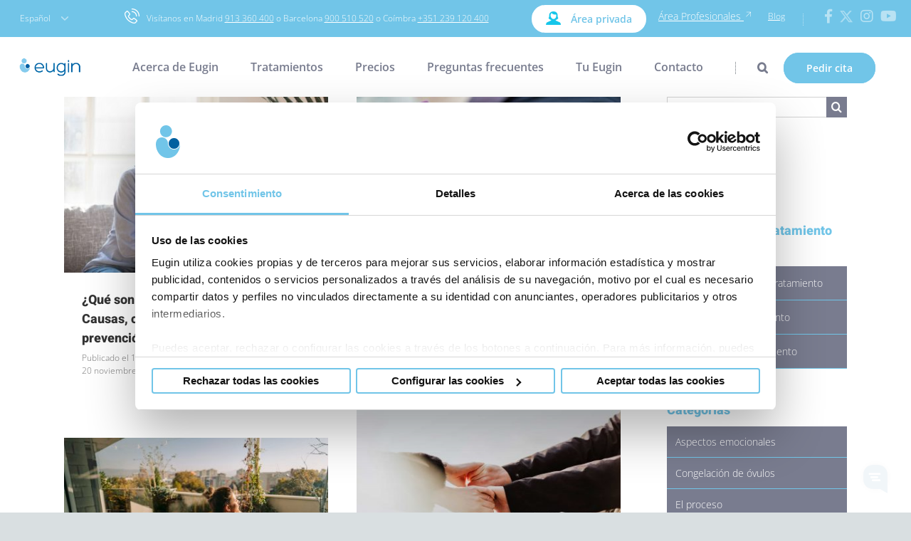

--- FILE ---
content_type: text/html; charset=UTF-8
request_url: https://www.eugin.es/category/tecnicas-y-tratamientos/
body_size: 400603
content:
<!DOCTYPE html>
<html class="avada-html-layout-wide" lang="es-ES" prefix="og: http://ogp.me/ns# fb: http://ogp.me/ns/fb# og: http://ogp.me/ns#">
<head>
	<meta http-equiv="X-UA-Compatible" content="IE=edge" />
	<meta http-equiv="Content-Type" content="text/html; charset=utf-8"/>
	<meta name="viewport" content="width=device-width, initial-scale=1" />	<script id="CookieDeclaration" src="https://consent.cookiebot.com/beb5e5d2-644d-4391-950a-4ad1246a3229/cd.js" type="text/javascript" async></script>	
	
	<!-- Google Tag Manager -->
	<script>(function(w,d,s,l,i){w[l]=w[l]||[];w[l].push({'gtm.start':
	new Date().getTime(),event:'gtm.js'});var f=d.getElementsByTagName(s)[0],
	j=d.createElement(s),dl=l!='dataLayer'?'&l='+l:'';j.async=true;j.src=
	'https://www.googletagmanager.com/gtm.js?id='+i+dl;f.parentNode.insertBefore(j,f);
	})(window,document,'script','dataLayer', 'GTM-NR8K4RG');</script>
	<!-- End Google Tag Manager -->
			

	<title>Técnicas y tratamientos archivos | Clínica Eugin</title>

<!-- This site is optimized with the Yoast SEO plugin v11.1.1 - https://yoast.com/wordpress/plugins/seo/ -->
<link rel="canonical" href="https://www.eugin.es/category/tecnicas-y-tratamientos/" />
<link rel="next" href="https://www.eugin.es/category/tecnicas-y-tratamientos/page/2/" />
<meta property="og:locale" content="es_ES" />
<meta property="og:type" content="object" />
<meta property="og:title" content="Técnicas y tratamientos archivos | Clínica Eugin" />
<meta property="og:url" content="https://www.eugin.es/category/tecnicas-y-tratamientos/" />
<meta property="og:site_name" content="Clínica Eugin" />
<meta name="twitter:card" content="summary_large_image" />
<meta name="twitter:title" content="Técnicas y tratamientos archivos | Clínica Eugin" />
<meta name="twitter:site" content="@eugin_es" />
<script type='application/ld+json' class='yoast-schema-graph yoast-schema-graph--main'>{"@context":"https://schema.org","@graph":[{"@type":"Organization","@id":"https://www.eugin.es/#organization","name":"Cl\u00ednica Eugin","url":"https://www.eugin.es/","sameAs":["https://www.facebook.com/clinicaeugin?ref=hl","https://www.pinterest.com/clinicaeugin/","https://twitter.com/eugin_es"],"logo":{"@type":"ImageObject","@id":"https://www.eugin.es/#logo","url":"https://www.eugin.es/wp-content/uploads/2019/03/apple-icon-144x144.png","caption":"Cl\u00ednica Eugin"},"image":{"@id":"https://www.eugin.es/#logo"}},{"@type":"WebSite","@id":"https://www.eugin.es/#website","url":"https://www.eugin.es/","name":"Cl\u00ednica Eugin","publisher":{"@id":"https://www.eugin.es/#organization"},"potentialAction":{"@type":"SearchAction","target":"https://www.eugin.es/?s={search_term_string}","query-input":"required name=search_term_string"}},{"@type":"CollectionPage","@id":"https://www.eugin.es/category/tecnicas-y-tratamientos/#webpage","url":"https://www.eugin.es/category/tecnicas-y-tratamientos/","inLanguage":"es","name":"T\u00e9cnicas y tratamientos archivos | Cl\u00ednica Eugin","isPartOf":{"@id":"https://www.eugin.es/#website"}}]}</script>
<!-- / Yoast SEO plugin. -->

<link rel='dns-prefetch' href='//code.jquery.com' />
<link rel='dns-prefetch' href='//s.w.org' />
<link rel="alternate" type="application/rss+xml" title="Clínica Eugin &raquo; Feed" href="https://www.eugin.es/feed/" />
<link rel="alternate" type="application/rss+xml" title="Clínica Eugin &raquo; RSS de los comentarios" href="https://www.eugin.es/comments/feed/" />
					<link rel="shortcut icon" href="https://www.eugin.es/wp-content/uploads/2019/10/favicon-32x32.png" type="image/x-icon" />
		
					<!-- For iPhone -->
			<link rel="apple-touch-icon" href="https://www.eugin.es/wp-content/uploads/2019/10/apple-icon-57x57.png">
		
					<!-- For iPhone Retina display -->
			<link rel="apple-touch-icon" sizes="114x114" href="https://www.eugin.es/wp-content/uploads/2019/10/apple-icon-114x114.png">
		
					<!-- For iPad -->
			<link rel="apple-touch-icon" sizes="72x72" href="https://www.eugin.es/wp-content/uploads/2019/10/android-icon-72x72.png">
		
					<!-- For iPad Retina display -->
			<link rel="apple-touch-icon" sizes="144x144" href="https://www.eugin.es/wp-content/uploads/2019/10/ms-icon-144x144.png">
				<link rel="alternate" type="application/rss+xml" title="Clínica Eugin &raquo; Técnicas y tratamientos RSS de la categoría" href="https://www.eugin.es/category/tecnicas-y-tratamientos/feed/" />
<link rel='stylesheet' id='theme.css-css'  href='https://www.eugin.es/wp-content/plugins/popup-builder/public/css/theme.css?ver=4.2.7' type='text/css' media='all' />
<link rel='stylesheet' id='rs-plugin-settings-css'  href='https://www.eugin.es/wp-content/plugins/revslider/public/assets/css/rs6.css?ver=6.2.8' type='text/css' media='all' />
<style id='rs-plugin-settings-inline-css' type='text/css'>
#rs-demo-id {}
</style>
<link rel='stylesheet' id='fusion-core-style-css'  href='https://www.eugin.es/wp-content/plugins/fusion-core/css/style.min.css?ver=5.2.21' type='text/css' media='all' />
<link rel='stylesheet' id='avada-stylesheet-css'  href='https://www.eugin.es/wp-content/themes/Avada/assets/css/style.min.css?ver=5.9.1' type='text/css' media='all' />
<link rel='stylesheet' id='child-style-css'  href='https://www.eugin.es/wp-content/themes/Avada-Child-Theme/style.css?ver=5.2.21' type='text/css' media='all' />
<link rel='stylesheet' id='slider-tasa-exito-style-css'  href='https://www.eugin.es/wp-content/themes/Avada-Child-Theme/assets/css/slider-tasa-exito.css?ver=5.2.21' type='text/css' media='all' />
<link rel='stylesheet' id='main_style_css-css'  href='https://www.eugin.es/wp-content/themes/Avada-Child-Theme/assets/css/main-style.css?ver=1769081640' type='text/css' media='all' />
<link rel='stylesheet' id='cookies_style_css-css'  href='https://www.eugin.es/wp-content/themes/Avada-Child-Theme/assets/css/cookies-style.css?ver=1769081640' type='text/css' media='all' />
<link rel='stylesheet' id='calendar_datepicker-css'  href='https://www.eugin.es/wp-content/themes/Avada-Child-Theme/assets/css/calendar-datepicker.css?ver=5.2.21' type='text/css' media='all' />
<!--[if IE]>
<link rel='stylesheet' id='avada-IE-css'  href='https://www.eugin.es/wp-content/themes/Avada/assets/css/ie.min.css?ver=5.9.1' type='text/css' media='all' />
<style id='avada-IE-inline-css' type='text/css'>
.avada-select-parent .select-arrow{background-color:#ffffff}
.select-arrow{background-color:#ffffff}
</style>
<![endif]-->
<link rel='stylesheet' id='fusion-builder-shortcodes-css'  href='https://www.eugin.es/wp-content/plugins/fusion-builder/css/fusion-shortcodes.min.css?ver=1.9.1' type='text/css' media='all' />
<link rel='stylesheet' id='fusion-builder-animations-css'  href='https://www.eugin.es/wp-content/plugins/fusion-builder/assets/css/animations.min.css?ver=1.9.1' type='text/css' media='all' />
<script type='text/javascript' src='https://www.eugin.es/wp-includes/js/jquery/jquery.js?ver=1.12.4-wp'></script>
<script type='text/javascript' src='https://www.eugin.es/wp-includes/js/jquery/jquery-migrate.min.js?ver=1.4.1' defer onload=''></script>
<script type='text/javascript'>
var sgpbPublicUrl = "https:\/\/www.eugin.es\/wp-content\/plugins\/popup-builder\/public\/";
var SGPB_JS_LOCALIZATION = {"imageSupportAlertMessage":"Solamente es compatible con archivos de imagen","pdfSupportAlertMessage":"Solamente se admiten archivos pdf","areYouSure":"\u00bfEst\u00e1s seguro?","addButtonSpinner":"L","audioSupportAlertMessage":"Solamente es compatible con archivos de audio (por ejemplo: mp3, wav, m4a, ogg)","publishPopupBeforeElementor":"\u00a1Publica el mensaje emergente antes de empezar a usar \u00abElementor\u00bb con \u00e9l!","publishPopupBeforeDivi":"\u00a1Publica el mensaje emergente antes de empezar a usar \u00abDivi Builder\u00bb con \u00e9l!","closeButtonAltText":"Cerrar"};
</script>
<script type='text/javascript' src='https://www.eugin.es/wp-content/plugins/popup-builder/public/js/Popup.js?ver=4.2.7' defer onload=''></script>
<script type='text/javascript' src='https://www.eugin.es/wp-content/plugins/popup-builder/public/js/PopupConfig.js?ver=4.2.7' defer onload=''></script>
<script type='text/javascript'>
var SGPB_POPUP_PARAMS = {"popupTypeAgeRestriction":"ageRestriction","defaultThemeImages":{"1":"https:\/\/www.eugin.es\/wp-content\/plugins\/popup-builder\/public\/img\/theme_1\/close.png","2":"https:\/\/www.eugin.es\/wp-content\/plugins\/popup-builder\/public\/img\/theme_2\/close.png","3":"https:\/\/www.eugin.es\/wp-content\/plugins\/popup-builder\/public\/img\/theme_3\/close.png","5":"https:\/\/www.eugin.es\/wp-content\/plugins\/popup-builder\/public\/img\/theme_5\/close.png","6":"https:\/\/www.eugin.es\/wp-content\/plugins\/popup-builder\/public\/img\/theme_6\/close.png"},"homePageUrl":"https:\/\/www.eugin.es\/","isPreview":false,"convertedIdsReverse":[],"dontShowPopupExpireTime":365,"conditionalJsClasses":[],"disableAnalyticsGeneral":false};
var SGPB_JS_PACKAGES = {"packages":{"current":1,"free":1,"silver":2,"gold":3,"platinum":4},"extensions":{"geo-targeting":false,"advanced-closing":false}};
var SGPB_JS_PARAMS = {"ajaxUrl":"https:\/\/www.eugin.es\/wp-admin\/admin-ajax.php","nonce":"1e497a7876"};
</script>
<script type='text/javascript' src='https://www.eugin.es/wp-content/plugins/popup-builder/public/js/PopupBuilder.js?ver=4.2.7' defer onload=''></script>
<script type='text/javascript'>
/* <![CDATA[ */
var eu_prediagnostico_vars = {"ajaxurl":"https:\/\/www.eugin.es\/wp-admin\/admin-ajax.php","blog_id":"1","blog_lang":"es","contry_code":"US","equipomad_title":"Nuestro equipo m\u00e9dico en Madrid","equipomad_h1":"Nuestro equipo m\u00e9dico en Madrid","equipobcn_title":"Nuestro equipo m\u00e9dico en Barcelona","equipobcn_h1":"Nuestro equipo m\u00e9dico en Barcelona"};
/* ]]> */
</script>
<script type='text/javascript' src='https://www.eugin.es/wp-content/themes/Avada-Child-Theme/assets/js/main-scripts.js?ver=1769081640' defer onload=''></script>
<link rel='https://api.w.org/' href='https://www.eugin.es/wp-json/' />
<link rel="EditURI" type="application/rsd+xml" title="RSD" href="https://www.eugin.es/xmlrpc.php?rsd" />
<link rel="wlwmanifest" type="application/wlwmanifest+xml" href="https://www.eugin.es/wp-includes/wlwmanifest.xml" /> 
<meta name="generator" content="WordPress 5.2.21" />
	
		<script>
			window.dataLayer = window.dataLayer || [];
			dataLayer.push({
				'country_code' : 'US',
				'continent_code' : 'NA',
				'page_language' : 'es',
				'page_country' : 'es',
				'page_type' : 'blog',
				'page_subtype' : 'blog - Técnicas y tratamientos',
				'page_brand' : 'eugin',
				'user_type' : ''
			});
		</script><meta name="generator" content="Powered by Slider Revolution 6.2.8 - responsive, Mobile-Friendly Slider Plugin for WordPress with comfortable drag and drop interface." />
<script type="text/javascript">function setREVStartSize(e){
			//window.requestAnimationFrame(function() {				 
				window.RSIW = window.RSIW===undefined ? window.innerWidth : window.RSIW;	
				window.RSIH = window.RSIH===undefined ? window.innerHeight : window.RSIH;	
				try {								
					var pw = document.getElementById(e.c).parentNode.offsetWidth,
						newh;
					pw = pw===0 || isNaN(pw) ? window.RSIW : pw;
					e.tabw = e.tabw===undefined ? 0 : parseInt(e.tabw);
					e.thumbw = e.thumbw===undefined ? 0 : parseInt(e.thumbw);
					e.tabh = e.tabh===undefined ? 0 : parseInt(e.tabh);
					e.thumbh = e.thumbh===undefined ? 0 : parseInt(e.thumbh);
					e.tabhide = e.tabhide===undefined ? 0 : parseInt(e.tabhide);
					e.thumbhide = e.thumbhide===undefined ? 0 : parseInt(e.thumbhide);
					e.mh = e.mh===undefined || e.mh=="" || e.mh==="auto" ? 0 : parseInt(e.mh,0);		
					if(e.layout==="fullscreen" || e.l==="fullscreen") 						
						newh = Math.max(e.mh,window.RSIH);					
					else{					
						e.gw = Array.isArray(e.gw) ? e.gw : [e.gw];
						for (var i in e.rl) if (e.gw[i]===undefined || e.gw[i]===0) e.gw[i] = e.gw[i-1];					
						e.gh = e.el===undefined || e.el==="" || (Array.isArray(e.el) && e.el.length==0)? e.gh : e.el;
						e.gh = Array.isArray(e.gh) ? e.gh : [e.gh];
						for (var i in e.rl) if (e.gh[i]===undefined || e.gh[i]===0) e.gh[i] = e.gh[i-1];
											
						var nl = new Array(e.rl.length),
							ix = 0,						
							sl;					
						e.tabw = e.tabhide>=pw ? 0 : e.tabw;
						e.thumbw = e.thumbhide>=pw ? 0 : e.thumbw;
						e.tabh = e.tabhide>=pw ? 0 : e.tabh;
						e.thumbh = e.thumbhide>=pw ? 0 : e.thumbh;					
						for (var i in e.rl) nl[i] = e.rl[i]<window.RSIW ? 0 : e.rl[i];
						sl = nl[0];									
						for (var i in nl) if (sl>nl[i] && nl[i]>0) { sl = nl[i]; ix=i;}															
						var m = pw>(e.gw[ix]+e.tabw+e.thumbw) ? 1 : (pw-(e.tabw+e.thumbw)) / (e.gw[ix]);					
						newh =  (e.gh[ix] * m) + (e.tabh + e.thumbh);
					}				
					if(window.rs_init_css===undefined) window.rs_init_css = document.head.appendChild(document.createElement("style"));					
					document.getElementById(e.c).height = newh+"px";
					window.rs_init_css.innerHTML += "#"+e.c+"_wrapper { height: "+newh+"px }";				
				} catch(e){
					console.log("Failure at Presize of Slider:" + e)
				}					   
			//});
		  };</script>
		<style type="text/css" id="wp-custom-css">
			.ovulation-calculator select.form-control {
    padding: 10px 10px 10px 10px !important;
}

.ovulation-calculator .result {
    padding: 20px 10px;
}

.ovulation-calculator .result .ovodate{
    font-size: 28px;
    line-height: 35px;
}

.ovulation-calculator .result .title{
    font-size: 22px;
    line-height: 30px;
}

.ovulation-calculator {
	min-height: 470px;
}

.ltw-price-button{
	width:100%!important;
}

.img-landscape img {
	aspect-ratio: 4/3;
	object-fit: cover;
	border-radius: 1rem;
}		</style>
		<style id="fusion-stylesheet-inline-css" type="text/css">/********* Compiled CSS - Do not edit *********/ @font-face {font-display: swap;
  font-family: 'Heebo';
  font-style: normal;
  font-weight: 800;
  src: url(//fonts.gstatic.com/s/heebo/v28/NGSpv5_NC0k9P_v6ZUCbLRAHxK1ECSusdUmj.ttf) format('truetype');
}
@font-face {font-display: swap;
  font-family: 'Open Sans';
  font-style: italic;
  font-weight: 400;
  font-stretch: normal;
  src: url(//fonts.gstatic.com/s/opensans/v44/memQYaGs126MiZpBA-UFUIcVXSCEkx2cmqvXlWq8tWZ0Pw86hd0Rk8ZkWVAexQ.ttf) format('truetype');
}
@font-face {font-display: swap;
  font-family: 'Open Sans';
  font-style: italic;
  font-weight: 700;
  font-stretch: normal;
  src: url(//fonts.gstatic.com/s/opensans/v44/memQYaGs126MiZpBA-UFUIcVXSCEkx2cmqvXlWq8tWZ0Pw86hd0RkyFjWVAexQ.ttf) format('truetype');
}
@font-face {font-display: swap;
  font-family: 'Open Sans';
  font-style: normal;
  font-weight: 300;
  font-stretch: normal;
  src: url(//fonts.gstatic.com/s/opensans/v44/memSYaGs126MiZpBA-UvWbX2vVnXBbObj2OVZyOOSr4dVJWUgsiH0B4gaVc.ttf) format('truetype');
}
@font-face {font-display: swap;
  font-family: 'Open Sans';
  font-style: normal;
  font-weight: 400;
  font-stretch: normal;
  src: url(//fonts.gstatic.com/s/opensans/v44/memSYaGs126MiZpBA-UvWbX2vVnXBbObj2OVZyOOSr4dVJWUgsjZ0B4gaVc.ttf) format('truetype');
}
@font-face {font-display: swap;
  font-family: 'Open Sans';
  font-style: normal;
  font-weight: 600;
  font-stretch: normal;
  src: url(//fonts.gstatic.com/s/opensans/v44/memSYaGs126MiZpBA-UvWbX2vVnXBbObj2OVZyOOSr4dVJWUgsgH1x4gaVc.ttf) format('truetype');
}
@font-face {font-display: swap;
  font-family: 'Open Sans';
  font-style: normal;
  font-weight: 700;
  font-stretch: normal;
  src: url(//fonts.gstatic.com/s/opensans/v44/memSYaGs126MiZpBA-UvWbX2vVnXBbObj2OVZyOOSr4dVJWUgsg-1x4gaVc.ttf) format('truetype');
}
@font-face {font-display: swap;
  font-family: 'PT Sans';
  font-style: normal;
  font-weight: 400;
  src: url(//fonts.gstatic.com/s/ptsans/v18/jizaRExUiTo99u79D0KEwA.ttf) format('truetype');
}
@font-face{font-family:;src:;font-weight: normal;font-style: normal;font-display: swap;}.Avada_591{color:green;}body,html,html body.custom-background{background-color:#ffffff;}#main,.fusion-footer-copyright-area,.fusion-footer-widget-area,.fusion-page-title-bar,.fusion-secondary-header,.fusion-sliding-bar-position-bottom .fusion-sliding-bar,.fusion-sliding-bar-position-top .fusion-sliding-bar,.header-v4 #small-nav,.header-v5 #small-nav,.sticky-header .sticky-shadow,.tfs-slider .slide-content-container{padding-left:30px;padding-right:30px;}.width-100 .fusion-fullwidth{margin-left:-0;margin-right:-0;}a:hover{color:#71c5e8;}#main .about-author .title a:hover,#main .post h2 a:hover,#wrapper .fusion-vertical-menu-widget .menu li.current-menu-item > a,#wrapper .fusion-vertical-menu-widget .menu li.current_page_ancestor > a,#wrapper .fusion-widget-area .current-menu-item > a,#wrapper .fusion-widget-area .current-menu-item > a:before,#wrapper .fusion-widget-area .current_page_item > a,#wrapper .fusion-widget-area .current_page_item > a:before,#wrapper .jtwt .jtwt_tweet a:hover,.content-box-percentage,.fusion-content-widget-area .widget .recentcomments:hover:before,.fusion-content-widget-area .widget li a:hover,.fusion-content-widget-area .widget li a:hover:before,.fusion-content-widget-area .widget_archive li a:hover:before,.fusion-content-widget-area .widget_categories li a:hover,.fusion-content-widget-area .widget_categories li a:hover:before,.fusion-content-widget-area .widget_links li a:hover:before,.fusion-content-widget-area .widget_nav_menu li a:hover:before,.fusion-content-widget-area .widget_pages li a:hover:before,.fusion-content-widget-area .widget_recent_entries li a:hover:before,.fusion-copyright-notice a:hover,.fusion-date-and-formats .fusion-format-box i,.fusion-footer-widget-area a:hover,.fusion-pagination .next:hover,.fusion-pagination .next:hover:after,.fusion-pagination .prev:hover,.fusion-pagination .prev:hover:before,.fusion-read-more:hover:after,.more a:hover:after,.pagination-next:hover:after,.pagination-prev:hover:before,.price > .amount,.price ins .amount,.project-content .project-info .project-info-box a:hover,.side-nav .arrow:hover:after,.side-nav li.current_page_ancestor > a,.side-nav ul > li.current_page_item > a,.single-navigation a[rel=next]:hover:after,.single-navigation a[rel=prev]:hover:before,.star-rating span:before,.star-rating:before,.tribe-events-viewmore > a:hover:after,h5.toggle:hover a{color:#71c5e8;}.star-rating span:before,.star-rating:before{color:#71c5e8;}#nav ul li > a:hover,#sticky-nav ul li > a:hover,#wrapper .post-content blockquote,.comment-text blockquote,.fusion-hide-pagination-text .pagination-next:hover,.fusion-hide-pagination-text .pagination-prev:hover,.fusion-pagination .current,.fusion-pagination .page-numbers.current,.fusion-pagination .page-numbers:hover,.pagination .current,.pagination a.inactive:hover,.progress-bar-content,.tagcloud a:hover{border-color:#71c5e8;}.fusion-content-widget-area .fusion-tabs-widget .fusion-tabs-nav ul li.active a{border-top-color:#71c5e8;background:#ffffff;}#wrapper .side-nav li.current_page_item a{border-right-color:#71c5e8;border-left-color:#71c5e8;}#wrapper .fusion-vertical-menu-widget .menu li.current_page_item > a{border-right-color:#71c5e8;border-left-color:#71c5e8;}#toTop:hover,.circle-yes ul li:before,.fusion-date-and-formats .fusion-date-box,.fusion-pagination .current,.fusion-search-form-classic .searchform .fusion-search-form-content .fusion-search-button input[type="submit"]:hover,.pagination .current,.progress-bar-content,.table-2 table thead,.tagcloud a:hover,ul.arrow li:before,ul.circle-yes li:before{background-color:#71c5e8;}.to-top-container #toTop{border-radius:4px 4px 0 0;-webkit-border-radius:4px 4px 0 0;}.to-top-floating #toTop{border-radius:4px 4px 4px 4px;-webkit-border-radius:4px 4px 4px 4px;}#fusion-gmap-container,#main,#sliders-container,#wrapper,.fusion-separator .icon-wrapper,body,html{background-color:#ffffff;}.fusion-footer-widget-area{background-color:#fbfbfb;border-color:#e9e9e9;border-top-width:2px;padding-top:43px;padding-bottom:40px;}.fusion-footer-widget-area .fusion-tabs-widget .fusion-tabs-nav ul li{border-color:#fbfbfb;}.fusion-footer-widget-area .fusion-tabs-widget .fusion-tabs-clean .fusion-tabs-nav ul{border:1px solid rgba(80,81,82,0);}.fusion-footer-widget-area .fusion-tabs-widget .fusion-tabs-clean .fusion-tabs-nav ul li{border-color:rgba(80,81,82,0);}.fusion-footer-copyright-area{background-color:#71c5e8;border-color:rgba(75,76,77,0);border-top-width:0px;padding-top:18px;padding-bottom:16px;}.fusion-copyright-notice{color:#ffffff;font-size:11px;}.fusion-copyright-notice a{color:#ffffff;}.fusion-footer-copyright-area a:hover{color:#ffffff;}.fusion-footer footer .fusion-columns {margin:0 -15px;}.fusion-footer footer .fusion-columns .fusion-column{padding-right:15px;padding-left:15px;}.fusion-image-wrapper .fusion-rollover{background-image:linear-gradient(top, rgba(155,203,235,0.8) 0%, rgba(155,203,235,0.8) 100%);background-image:-webkit-gradient(linear, left top, left bottom, color-stop(0, rgba(155,203,235,0.8)), color-stop(1, rgba(155,203,235,0.8)));background-image:filter: progid:DXImageTransform.Microsoft.gradient(startColorstr=#9bcbeb, endColorstr=#9bcbeb), progid: DXImageTransform.Microsoft.Alpha(Opacity=0);background-image:-webkit-linear-gradient(top, rgba(155,203,235,0.8) 0%, rgba(155,203,235,0.8) 100%);background-image:-moz-linear-gradient(top, rgba(155,203,235,0.8) 0%, rgba(155,203,235,0.8) 100%);background-image:-ms-linear-gradient(top, rgba(155,203,235,0.8) 0%, rgba(155,203,235,0.8) 100%);background-image:-o-linear-gradient(top, rgba(155,203,235,0.8) 0%, rgba(155,203,235,0.8) 100%);}.no-cssgradients .fusion-image-wrapper .fusion-rollover{background:#9bcbeb;}.fusion-image-wrapper:hover .fusion-rollover{filter:progid:DXImageTransform.Microsoft.gradient(startColorstr=#9bcbeb, endColorstr=#9bcbeb), progid: DXImageTransform.Microsoft.Alpha(Opacity=100);}.fusion-image-wrapper .fusion-rollover .fusion-rollover-gallery,.fusion-image-wrapper .fusion-rollover .fusion-rollover-link{background-color:#333333;width:calc(15px * 2.41);height:calc(15px * 2.41);background:#333333;}.fusion-image-wrapper .fusion-rollover .fusion-rollover-content .fusion-product-buttons a:before,.fusion-image-wrapper .fusion-rollover .fusion-rollover-content .fusion-rollover-categories,.fusion-image-wrapper .fusion-rollover .fusion-rollover-content .fusion-rollover-categories a,.fusion-image-wrapper .fusion-rollover .fusion-rollover-content .fusion-rollover-title a,.fusion-image-wrapper .fusion-rollover .fusion-rollover-content .price *,.fusion-image-wrapper .fusion-rollover .fusion-rollover-content a,.fusion-rollover .fusion-rollover-content .fusion-rollover-title{color:#333333;}.fusion-page-title-bar{border-color:#d2d3d4;background-color:#f6f6f6;height:87px;}#slidingbar-area .widget-title,#slidingbar-area h3,.fusion-footer-widget-area .widget-title,.fusion-footer-widget-area h3,.fusion-privacy-bar-full .column-title{font-family:"Open Sans";font-size:12px;font-weight:400;line-height:1.5;letter-spacing:0px;font-style:normal;}.fusion-footer-copyright-area > .fusion-row,.fusion-footer-widget-area > .fusion-row{padding-left:0;padding-right:0;}.layout-wide-mode .fusion-footer-copyright-area > .fusion-row,.layout-wide-mode .fusion-footer-widget-area > .fusion-row{max-width:100% !important;}#nav ul li ul li a,#reviews #comments > h2,#sticky-nav ul li ul li a,#wrapper #nav ul li ul li > a,#wrapper #sticky-nav ul li ul li > a,.avada-container h3,.comment-form input[type="submit"],.ei-title h3,.fusion-blog-shortcode .fusion-timeline-date,.fusion-image-wrapper .fusion-rollover .fusion-rollover-content .fusion-rollover-categories,.fusion-image-wrapper .fusion-rollover .fusion-rollover-content .fusion-rollover-title,.fusion-image-wrapper .fusion-rollover .fusion-rollover-content .price,.fusion-image-wrapper .fusion-rollover .fusion-rollover-content a,.fusion-load-more-button,.fusion-main-menu .sub-menu,.fusion-main-menu .sub-menu li a,.fusion-megamenu-widgets-container,.fusion-megamenu-wrapper .fusion-megamenu-submenu > a:hover,.fusion-megamenu-wrapper li .fusion-megamenu-title-disabled,.fusion-page-title-bar h3,.gform_page_footer input[type=button],.meta .fusion-date,.more,.post-content blockquote,.review blockquote div strong,.review blockquote q,.ticket-selector-submit-btn[type=submit],body{font-family:"Open Sans";font-weight:300;letter-spacing:0px;font-style:normal;}.post-content blockquote,.review blockquote q{font-style:italic;}#nav ul li ul li a,#reviews #comments > h2,#side-header .fusion-contact-info,#side-header .header-social .top-menu,#sticky-nav ul li ul li a,#wrapper #nav ul li ul li > a,#wrapper #sticky-nav ul li ul li > a,.avada-container h3,.comment-form input[type="submit"],.ei-title h3,.fusion-accordian .panel-body,.fusion-image-wrapper .fusion-rollover .fusion-rollover-content .fusion-rollover-categories,.fusion-image-wrapper .fusion-rollover .fusion-rollover-content .fusion-rollover-title,.fusion-image-wrapper .fusion-rollover .fusion-rollover-content .price,.fusion-image-wrapper .fusion-rollover .fusion-rollover-content a,.fusion-main-menu .sub-menu,.fusion-main-menu .sub-menu li a,.fusion-megamenu-widgets-container,.fusion-megamenu-wrapper .fusion-megamenu-submenu > a:hover,.fusion-megamenu-wrapper li .fusion-megamenu-title-disabled,.fusion-page-title-bar h3,.gform_page_footer input[type=button],.meta .fusion-date,.more,.post-content blockquote,.review blockquote div strong,.review blockquote q,.single-tribe_events #tribe-events-content .tribe-events-event-meta dt,.ticket-selector-submit-btn[type=submit],body{line-height:1.7;}#slidingbar-area .slide-excerpt h2,#slidingbar-area ul,.counter-box-content,.fusion-alert,.fusion-blog-layout-timeline .fusion-timeline-date,.fusion-footer-widget-area .slide-excerpt h2,.fusion-footer-widget-area ul,.fusion-progressbar .progress-title,.gform_wrapper .gfield_description,.gform_wrapper label,.jtwt .jtwt_tweet,.post-content blockquote,.project-content .project-info h4,.review blockquote q,.sidebar .jtwt .jtwt_tweet,.sidebar .slide-excerpt h2,body{font-size:16px;}#reviews #comments > h2,#wrapper .meta,.fusion-blog-timeline-layout .fusion-timeline-date,.fusion-body .tribe-block__tickets__registration__tickets__header,.fusion-main-menu .fusion-custom-menu-item-contents,.fusion-rollover .price .amount,.post .post-content,.post-content blockquote,.project-content .project-info h4,.review blockquote div,.search input,.sidebar .jtwt,.sidebar .widget .recentcomments,.sidebar .widget_archive li,.sidebar .widget_categories li,.sidebar .widget_layered_nav li,.sidebar .widget_links li,.sidebar .widget_meta li,.sidebar .widget_nav_menu li,.sidebar .widget_pages li,.sidebar .widget_product_categories li,.sidebar .widget_recent_entries li,.title-row,body{color:#747474;}.fusion-page-title-bar .fusion-breadcrumbs,.fusion-page-title-bar .fusion-breadcrumbs li,.fusion-page-title-bar .fusion-breadcrumbs li a{font-size:10px;}#wrapper .side-nav li a{font-size:14px;}.sidebar .widget .widget-title{font-size:18px;}.fusion-main-menu > ul > li > a,.fusion-vertical-menu-widget ul.menu li a,.side-nav li a{font-family:"Open Sans";font-size:14px;font-weight:300;letter-spacing:0px;font-style:normal;}.fusion-flyout-cart-wrapper .fusion-widget-cart-number,.fusion-main-menu-cart .fusion-widget-cart-number{font-family:"Open Sans";}.fusion-menu-highlight-label{border-radius:0px;-webkit-border-radius:0px;}#slidingbar-area .widget-title,#slidingbar-area h3{font-size:18px;line-height:18px;}#main .fusion-row,#slidingbar-area .fusion-row,.fusion-footer-copyright-area .fusion-row,.fusion-footer-widget-area .fusion-row,.fusion-page-title-row,.tfs-slider .slide-content-container .slide-content{max-width:1100px;}#wrapper #main .fusion-portfolio-content > h1.fusion-post-title,#wrapper #main .fusion-portfolio-content > h2.fusion-post-title,#wrapper #main .fusion-post-content > .blog-shortcode-post-title,#wrapper #main .fusion-post-content > h1.fusion-post-title,#wrapper #main .fusion-post-content > h2.fusion-post-title,#wrapper #main .post > .fusion-post-title-meta-wrap > h1.fusion-post-title,#wrapper #main .post > .fusion-post-title-meta-wrap > h2.fusion-post-title,#wrapper #main .post > h1.fusion-post-title,#wrapper #main .post > h2.fusion-post-title,#wrapper .fusion-events-shortcode .fusion-events-meta h1,#wrapper .fusion-events-shortcode .fusion-events-meta h2,.single-product #main .product h1.product_title,.single-product #main .product h2.product_title{font-family:'Heebo';font-weight:800;line-height:1.5;letter-spacing:0px;font-style:normal;font-size:18px;}#wrapper #main .fusion-portfolio-content > h1.fusion-post-title,#wrapper #main .fusion-portfolio-content > h2.fusion-post-title,#wrapper #main .fusion-post-content > .blog-shortcode-post-title,#wrapper #main .fusion-post-content > h1.fusion-post-title,#wrapper #main .fusion-post-content > h2.fusion-post-title,#wrapper #main .post > .fusion-post-title-meta-wrap > h1.fusion-post-title,#wrapper #main .post > .fusion-post-title-meta-wrap > h2.fusion-post-title,#wrapper #main .post > h1.fusion-post-title,#wrapper #main .post > h2.fusion-post-title,#wrapper .fusion-events-shortcode .fusion-events-meta h1,#wrapper .fusion-events-shortcode .fusion-events-meta h2{color:#71c5e8;}#wrapper #main #comments .fusion-title h2,#wrapper #main #comments .fusion-title h3,#wrapper #main #respond .fusion-title h2,#wrapper #main #respond .fusion-title h3,#wrapper #main .about-author .fusion-title h2,#wrapper #main .about-author .fusion-title h3,#wrapper #main .related-posts .fusion-title h2,#wrapper #main .related-posts .fusion-title h3,#wrapper #main .related.products .fusion-title h2,#wrapper #main .related.products .fusion-title h3,.single-product .woocommerce-tabs h2,.single-product .woocommerce-tabs h3{font-family:'Heebo';font-weight:800;line-height:1.5;letter-spacing:0px;font-size:16px;color:#71c5e8;}.ei-title h2{font-size:42px;color:#333333;}.ei-title h3{font-size:20px;color:#747474;}#wrapper .fusion-events-shortcode .fusion-events-meta h4,.fusion-carousel-meta,.fusion-image-wrapper .fusion-rollover .fusion-rollover-content .fusion-rollover-categories,.fusion-image-wrapper .fusion-rollover .fusion-rollover-content .fusion-rollover-categories a,.fusion-recent-posts .columns .column .meta,.fusion-single-line-meta{font-size:12px;}.fusion-carousel-meta,.fusion-meta,.fusion-meta-info,.fusion-recent-posts .columns .column .meta,.post .single-line-meta,.widget_recent_entries .post-date{font-size:12px;}.fusion-image-wrapper .fusion-rollover .fusion-rollover-content .fusion-product-buttons a,.fusion-rollover-linebreak,.product-buttons a{font-size:;}.fusion-image-wrapper .fusion-rollover .fusion-rollover-content .fusion-product-buttons a,.product-buttons a{padding-left:calc( + 2px);}.fusion-image-wrapper .fusion-rollover .fusion-rollover-content .fusion-product-buttons a:before,.product-buttons a:before{margin-left:calc(- - 2px);}.fusion-pagination .next,.fusion-pagination .page-numbers,.fusion-pagination .prev,.page-links,.pagination,.pagination .pagination-next,.pagination .pagination-prev{font-size:12px;}.fusion-page-title-bar h1{color:#333333;}.fusion-page-title-bar h3{color:#333333;font-size:14px;line-height:26px;}#main .post h2 a,.about-author .title a,.fusion-content-widget-area .widget .recentcomments a,.fusion-content-widget-area .widget li a,.fusion-content-widget-area .widget_categories li,.fusion-hide-pagination-text .pagination-next:after,.fusion-hide-pagination-text .pagination-prev:before,.fusion-load-more-button,.fusion-rollover a,.pagination .pagination-next:after,.pagination .pagination-prev:before,.project-content .project-info .project-info-box a,.shop_attributes tr th,.single-navigation a[rel="next"]:after,.single-navigation a[rel="prev"]:before,body a,body a:after,body a:before{color:#333333;}.pagination .pagination-next:hover:after,.pagination .pagination-prev:hover:before{color:#71c5e8;}.fusion-page-title-bar .fusion-breadcrumbs,.fusion-page-title-bar .fusion-breadcrumbs a{color:#333333;}.fusion-page-title-bar .fusion-breadcrumbs a:hover{color:#71c5e8;}#slidingbar-area .fusion-title > *,#slidingbar-area .widget-title,#slidingbar-area h3{color:#333333;}.sidebar .widget .heading h4,.sidebar .widget .widget-title{color:#71c5e8;}.sidebar .widget .heading .widget-title,.sidebar .widget .widget-title{background-color:rgba(255,255,255,0);}.fusion-footer-widget-area .widget-title,.fusion-footer-widget-area h3,.fusion-footer-widget-column .product-title{color:#dddddd;}.fusion-footer-widget-area,.fusion-footer-widget-area .jtwt,.fusion-footer-widget-area .jtwt .jtwt_tweet,.fusion-footer-widget-area .widget li.recentcomments,.fusion-footer-widget-area .widget_archive li,.fusion-footer-widget-area .widget_categories li,.fusion-footer-widget-area .widget_layered_nav li,.fusion-footer-widget-area .widget_links li,.fusion-footer-widget-area .widget_meta li,.fusion-footer-widget-area .widget_nav_menu li,.fusion-footer-widget-area .widget_pages li,.fusion-footer-widget-area .widget_product_categories li,.fusion-footer-widget-area .widget_recent_entries li,.fusion-footer-widget-area article.col{color:#8c8989;}.fusion-footer-widget-area .fusion-accordian .panel-title a,.fusion-footer-widget-area .fusion-tabs-widget .fusion-tabs-nav ul li a,.fusion-footer-widget-area .fusion-tabs-widget .fusion-tabs-widget-content .fusion-date-box,.fusion-footer-widget-area .fusion-tabs-widget .fusion-tabs-widget-content .post-holder a,.fusion-footer-widget-area .jtwt .jtwt_tweet a,.fusion-footer-widget-area .widget li a:before,.fusion-footer-widget-area a{color:#bfbfbf;}#wrapper .fusion-footer-widget-area .jtwt .jtwt_tweet a:hover,.fusion-footer-widget-area .fusion-accordian .panel-title a:hover,.fusion-footer-widget-area .fusion-tabs-widget .fusion-tabs-widget-content .post-holder a:hover,.fusion-footer-widget-area .widget a:hover,.fusion-footer-widget-area .widget li a:hover:before,.fusion-footer-widget-area .widget li.recentcomments:hover:before,.fusion-footer-widget-area ul li a:hover{color:#ffffff;}.fusion-footer-widget-area .tagcloud a:hover{background-color:#ffffff;}#wrapper .fusion-footer-widget-area .fusion-tabs.classic .nav-tabs > li.active .tab-link,#wrapper .fusion-footer-widget-area .fusion-tabs.classic .nav-tabs > li.active .tab-link:focus,#wrapper .fusion-footer-widget-area .fusion-tabs.classic .nav-tabs > li.active .tab-link:hover,#wrapper .fusion-footer-widget-area .fusion-tabs.vertical-tabs.classic .nav-tabs > li.active .tab-link,.fusion-footer-widget-area .fusion-tabs-widget .fusion-tabs-nav ul li.active a{border-color:#ffffff;}.fusion-footer-widget-area .fusion-accordian .panel-title a:hover .fa-fusion-box{background-color:#ffffff !important;}.fusion-load-more-button.fusion-blog-button{background-color:#ebeaea;}.fusion-load-more-button.fusion-blog-button:hover{background-color:rgba(235,234,234,0.8);}.fusion-load-more-button.fusion-blog-button,.fusion-load-more-button.fusion-blog-button:hover{color:#333;}.fusion-load-more-button.fusion-portfolio-button{background-color:#ebeaea;}.fusion-load-more-button.fusion-portfolio-button:hover{background-color:rgba(235,234,234,0.8);}.fusion-load-more-button.fusion-portfolio-button,.fusion-load-more-button.fusion-portfolio-button:hover{color:#333;}.fusion-portfolio-archive .fusion-load-more-button.fusion-portfolio-button{background-color:#ebeaea;}.fusion-portfolio-archive .fusion-load-more-button.fusion-portfolio-button:hover{background-color:rgba(235,234,234,0.8);}.fusion-portfolio-archive .fusion-load-more-button.fusion-portfolio-button,.fusion-portfolio-archive .fusion-load-more-button.fusion-portfolio-button:hover{color:#333;}.fusion-sb-toggle-wrapper .fusion-sb-toggle:after{color:#ffffff;}.fusion-sb-toggle-wrapper .fusion-sb-close:after{color:#ffffff;}.fusion-footer-widget-area .fusion-accordian .fusion-panel,.fusion-footer-widget-area .fusion-tabs-widget .fusion-tabs-classic,.fusion-footer-widget-area .fusion-tabs-widget .fusion-tabs-widget-content .fusion-tabs-widget-items li,.fusion-footer-widget-area .product_list_widget li,.fusion-footer-widget-area .tagcloud a,.fusion-footer-widget-area .widget li.recentcomments,.fusion-footer-widget-area .widget_archive li,.fusion-footer-widget-area .widget_categories li,.fusion-footer-widget-area .widget_layered_nav li,.fusion-footer-widget-area .widget_links li,.fusion-footer-widget-area .widget_meta li,.fusion-footer-widget-area .widget_nav_menu li,.fusion-footer-widget-area .widget_pages li,.fusion-footer-widget-area .widget_product_categories li,.fusion-footer-widget-area .widget_recent_entries li,.fusion-footer-widget-area ul li{border-color:rgba(80,81,82,0);}#comment-input input,#comment-textarea textarea,.avada-select .select2-container .select2-choice,.avada-select .select2-container .select2-choice2,.chzn-container .chzn-drop,.chzn-container-single .chzn-single,.comment-form-comment textarea,.fusion-body .avada-select-parent select,.input-text,.main-nav-search-form input,.post-password-form label input[type="password"],.search-page-search-form input,.searchform .fusion-search-form-content .fusion-search-field input,.select2-container--default .select2-selection--single,.select2-dropdown,input.s,input[type="email"],input[type="number"],input[type="password"],input[type="text"],select,textarea{background-color:#ffffff;}#wrapper .select-arrow,.avada-select-parent .select-arrow,.fusion-modal-content .select-arrow{background-color:#ffffff;}#calc_shipping_state_field .select2-selection__placeholder,#comment-input .placeholder,#comment-input input,#comment-textarea .placeholder,#comment-textarea textarea,.avada-select .select2-container .select2-choice,.avada-select .select2-container .select2-choice2,.chzn-container .chzn-drop,.chzn-container-single .chzn-single,.comment-form-comment textarea,.fusion-body .avada-select-parent select,.fusion-search-form-clean .searchform .fusion-search-form-content .fusion-search-button input[type="submit"],.input-text,.main-nav-search-form input,.post-password-form label input[type="password"],.search-page-search-form input,.searchform .fusion-search-form-content .fusion-search-field input,.select2-container--default .select2-selection--single .select2-selection__rendered,.select2-results__option,input.s,input.s .placeholder,input[type="email"],input[type="number"],input[type="password"],input[type="text"],select,textarea{color:#aaa9a9;font-size:13px;}#wrapper .select-arrow,.avada-select-parent .select-arrow,.fusion-modal-content .select-arrow,.gravity-select-parent .select-arrow,.select-arrow,.wpcf7-select-parent .select-arrow{font-size:9.75px;}#comment-input input::-webkit-input-placeholder,#comment-textarea textarea::-webkit-input-placeholder,.comment-form-comment textarea::-webkit-input-placeholder,.input-text::-webkit-input-placeholder,.post-password-form label input[type="password"]::-webkit-input-placeholder,.searchform .s::-webkit-input-placeholder,input#s::-webkit-input-placeholder,input::-webkit-input-placeholder{color:#aaa9a9;}#comment-input input:-moz-placeholder,#comment-textarea textarea:-moz-placeholder,.comment-form-comment textarea:-moz-placeholder,.input-text:-moz-placeholder,.post-password-form label input[type="password"]:-moz-placeholder,.searchform .s:-moz-placeholder,input#s:-moz-placeholder,input:-moz-placeholder{color:#aaa9a9;}#comment-input input::-moz-placeholder,#comment-textarea textarea::-moz-placeholder,.comment-form-comment textarea::-moz-placeholder,.input-text::-moz-placeholder,.post-password-form label input[type="password"]::-moz-placeholder,.searchform .s::-moz-placeholder,input#s::-moz-placeholder,input::-moz-placeholder{color:#aaa9a9;}#comment-input input:-ms-input-placeholder,#comment-textarea textarea:-ms-input-placeholder,.comment-form-comment textarea:-ms-input-placeholder,.input-text:-ms-input-placeholder,.post-password-form label input[type="password"]::-ms-input-placeholder,.searchform .s:-ms-input-placeholder,input#s:-ms-input-placeholder,input:-ms-input-placeholder{color:#aaa9a9;}#comment-input input,#comment-textarea textarea,.avada-select .select2-container .select2-choice,.avada-select .select2-container .select2-choice .select2-arrow,.avada-select .select2-container .select2-choice2 .select2-arrow,.chzn-container .chzn-drop,.chzn-container-single .chzn-single,.comment-form-comment textarea,.fusion-body .avada-select-parent .select-arrow,.fusion-body .avada-select-parent select,.gravity-select-parent .select-arrow,.input-text,.main-nav-search-form input,.post-password-form label input[type="password"],.search-page-search-form input,.searchform .fusion-search-form-content .fusion-search-field input,.select-arrow,.select2-container .select2-selection .select2-selection__arrow,.select2-container--default .select2-dropdown .select2-search,.select2-container--default .select2-search--dropdown .select2-search__field,.select2-container--default .select2-selection--single,.select2-dropdown,input.s,input[type="email"],input[type="number"],input[type="password"],input[type="text"],select,textarea{border-color:#d2d2d2;}.avada-contact-form .grecaptcha-badge{box-shadow:0 0 3px #d2d2d2!important;-webkit-box-shadow:0 0 3px #d2d2d2!important;-moz-box-shadow:0 0 3px #d2d2d2!important;}#comment-input input:focus ,#comment-textarea textarea:focus ,.avada-select .select2-container .select2-choice .select2-arrow:focus ,.avada-select .select2-container .select2-choice2 .select2-arrow:focus ,.avada-select .select2-container .select2-choice:focus ,.chzn-container .chzn-drop:focus ,.chzn-container-single .chzn-single:focus ,.comment-form-comment textarea:focus ,.fusion-body .avada-select-parent .select-arrow:focus ,.fusion-body .avada-select-parent select:focus ,.gravity-select-parent .select-arrow:focus ,.input-text:focus ,.main-nav-search-form input:focus ,.post-password-form label input[type="password"]:focus ,.search-page-search-form input:focus ,.searchform .fusion-search-form-content .fusion-search-field input:focus ,.select-arrow:focus ,.select2-container .select2-selection .select2-selection__arrow:focus ,.select2-container .select2-selection:focus .select2-selection__arrow,.select2-container--default .select2-dropdown .select2-search:focus ,.select2-container--default .select2-search--dropdown .select2-search__field:focus ,.select2-container--default .select2-selection--single:focus ,.select2-container--default.select2-container--open .select2-dropdown,.select2-container--default.select2-container--open .select2-dropdown .select2-search,.select2-container--default.select2-container--open .select2-search--dropdown .select2-search__field,.select2-container--default.select2-container--open .select2-selection--single,.select2-container--default.select2-container--open .select2-selection--single .select2-selection__arrow,.select2-container--default.select2-container--open .select2-selection--single .select2-selection__rendered,.select2-dropdown:focus ,input.s:focus ,input[type="email"]:focus ,input[type="number"]:focus ,input[type="password"]:focus ,input[type="text"]:focus ,select:focus ,select:focus + .select-arrow,select:focus + .select2-arrow,textarea:focus {border-color:#d2d2d2;}select:focus + .select-arrow,select:focus + .select2-arrow{color:#d2d2d2;}#comment-input input,#comment-textarea textarea,.avada-select .select2-container .select2-choice,.avada-select .select2-container .select2-choice .select2-arrow,.avada-select .select2-container .select2-choice2 .select2-arrow,.chzn-container .chzn-drop,.chzn-container-single .chzn-single,.comment-form-comment textarea,.fusion-body .avada-select-parent .select-arrow,.fusion-body .avada-select-parent select,.fusion-search-form-classic .searchform .fusion-search-form-content,.gravity-select-parent .select-arrow,.input-text,.main-nav-search-form input,.post-password-form label input[type="password"],.search-page-search-form input,.searchform .fusion-search-form-content .fusion-search-field input,.select-arrow,.select2-container .select2-selection .select2-selection__arrow,.select2-container--default .select2-dropdown .select2-search,.select2-container--default .select2-search--dropdown .select2-search__field,.select2-container--default .select2-selection--single,.select2-dropdown,input.s,input[type="email"],input[type="number"],input[type="password"],input[type="tel"],input[type="text"],select,textarea{border-radius:0px;border-width:1px;-webkit-border-radius:0px;}.avada-select-parent .select-arrow,.gravity-select-parent .select-arrow,.select-arrow,.wpcf7-select-parent .select-arrow{bottom:1px;border-top-left-radius:0;border-bottom-left-radius:0;right:1px;}.fusion-search-form-classic #bbpress-forums .bbp-search-form #bbp_search,.fusion-search-form-classic .searchform .fusion-search-form-content .fusion-search-field input{border-right:none;border-top-right-radius:0;border-bottom-right-radius:0;}.select2-container--default .select2-selection--single .select2-selection__arrow b{border-top-color:#d2d2d2;}.select2-container--default.select2-container--open .select2-selection--single .select2-selection__arrow b{border-bottom-color:#d2d2d2;}.select2-container--default .select2-selection--single:focus .select2-selection__arrow b{border-top-color:#d2d2d2;}.select2-container--default.select2-container--open .select2-selection--single:focus .select2-selection__arrow b{border-bottom-color:#d2d2d2;}#comment-input input,.avada-select .select2-container .select2-choice,.chzn-container .chzn-drop,.chzn-container-single .chzn-single,.fusion-body .avada-select-parent select,.fusion-login-box .fusion-login-form input[type=password],.fusion-login-box .fusion-login-form input[type=text],.input-text:not(textarea),.main-nav-search-form input,.post-password-form label input[type="password"],.search-page-search-form input,.searchform .fusion-search-form-content .fusion-search-field input,.select2-container--default .select2-selection--single,.select2-container--default .select2-selection--single .select2-selection__arrow,input.s,input[type="email"],input[type="number"],input[type="password"],input[type="text"],select{height:29px;padding-top:0;padding-bottom:0;}.avada-select .select2-container .select2-choice .select2-arrow,.avada-select .select2-container .select2-choice2 .select2-arrow,.searchform .fusion-search-form-content .fusion-search-button input[type="submit"]{height:29px;width:29px;line-height:29px;}.fusion-search-form-clean #bbpress-forums .bbp-search-form #bbp_search,.fusion-search-form-clean .searchform .fusion-search-form-content .fusion-search-field input{padding-left:29px;}.select2-container .select2-choice > .select2-chosen,.select2-container--default .select2-selection--single .select2-selection__rendered{line-height:29px;}.select-arrow,.select2-arrow{color:#d2d2d2;}.fusion-page-title-bar .fusion-page-title-row h1{font-size:18px;line-height:;}.fusion-portfolio-content-wrapper .fusion-portfolio-content{text-align:left;}.fusion-portfolio-boxed .fusion-portfolio-content{padding:0px 25px 0px 25px;}.fusion-portfolio-boxed.fusion-portfolio-element .fusion-portfolio-content{padding:25px 25px 25px 25px;}.fusion-portfolio-content .fusion-portfolio-meta{font-size:13px;}body.has-sidebar #content{width:71%;}body.has-sidebar #main .sidebar{width:23%;}body.has-sidebar.double-sidebars #content{width:52%;margin-left:24%;}body.has-sidebar.double-sidebars #main #sidebar{width:21%;margin-left:-76%;}body.has-sidebar.double-sidebars #main #sidebar-2{width:21%;margin-left:3%;}#main .fusion-sticky-sidebar .fusion-sidebar-inner-content,#main .sidebar:not( .fusion-sticky-sidebar ){background-color:rgba(255,255,255,0);}#main .sidebar{padding:0px;}#main .sidebar.fusion-sticky-sidebar .fusion-sidebar-inner-content{padding:0px;}.fusion-single-sharing-box{background-color:#d9dfe1;}.fusion-blog-layout-masonry .fusion-post-content-wrapper{background-color:rgb(255,255,255);}.fusion-blog-archive .fusion-blog-layout-grid .post .fusion-post-content-wrapper,.fusion-blog-archive .fusion-blog-layout-masonry .post .fusion-post-content-wrapper,.fusion-blog-archive .fusion-blog-layout-timeline .post .fusion-post-content-wrapper{padding:25px 25px 25px 25px;}.fusion-portfolio-layout-masonry{margin:-10px;;}.fusion-portfolio-layout-masonry .fusion-portfolio-content{padding:20px 0;background-color:rgb(255,255,255);}.fusion-blog-layout-grid .post .fusion-post-wrapper,.fusion-blog-layout-timeline .post,.fusion-portfolio.fusion-portfolio-boxed .fusion-portfolio-content-wrapper,.products li.product{background-color:rgba(255,255,255,0);}.fusion-blog-layout-grid .post .flexslider,.fusion-blog-layout-grid .post .fusion-post-wrapper,.fusion-blog-layout-timeline .fusion-timeline-arrow,.fusion-blog-layout-timeline .fusion-timeline-date,.fusion-blog-layout-timeline .fusion-timeline-line,.fusion-blog-layout-timeline .post,.fusion-blog-layout-timeline .post .flexslider,.fusion-blog-timeline-layout .post,.fusion-blog-timeline-layout .post .flexslider,.fusion-portfolio.fusion-portfolio-boxed .fusion-portfolio-content-wrapper,.product-buttons,.product-buttons-container,.products li{border-color:rgba(255,255,255,0);border:none;}.fusion-blog-layout-grid .post .fusion-content-sep,.fusion-blog-layout-timeline .post .fusion-content-sep,.fusion-blog-timeline-layout .post .fusion-content-sep,.fusion-body .product .fusion-content-sep,.fusion-portfolio.fusion-portfolio-boxed .fusion-content-sep{border-color:rgba(255,255,255,0);}.fusion-blog-layout-timeline .fusion-timeline-circle,.fusion-blog-layout-timeline .fusion-timeline-date,.fusion-blog-timeline-layout .fusion-timeline-circle,.fusion-blog-timeline-layout .fusion-timeline-date{background-color:rgba(255,255,255,0);}.fusion-blog-timeline-layout .fusion-timeline-arrow,.fusion-blog-timeline-layout .fusion-timeline-icon,.fusion-timeline-arrow,.fusion-timeline-icon{color:rgba(255,255,255,0);}div.indicator-hint{background:#ffffff;border-color:#ffffff;}#posts-container .fusion-blog-layout-grid{margin:-20px -20px 0 -20px;}#posts-container .fusion-blog-layout-grid .fusion-post-grid{padding:20px;}.quicktags-toolbar input{background:linear-gradient(to top, #ffffff, #ffffff ) #3E3E3E;background:-webkit-linear-gradient(to top, #ffffff, #ffffff ) #3E3E3E;background:-moz-linear-gradient(to top, #ffffff, #ffffff ) #3E3E3E;background:-ms-linear-gradient(to top, #ffffff, #ffffff ) #3E3E3E;background:-o-linear-gradient(to top, #ffffff, #ffffff ) #3E3E3E;background-image:-webkit-gradient( linear, left top, left bottom, color-stop(0, #ffffff), color-stop(1, #ffffff));filter:progid:DXImageTransform.Microsoft.gradient(startColorstr=#ffffff, endColorstr=#ffffff), progid: DXImageTransform.Microsoft.Alpha(Opacity=0);border:1px solid #d2d2d2;color:#aaa9a9;font-size:13px;}.quicktags-toolbar input:hover{background:#ffffff;}.ei-slider{width:100%;height:400px;}.fusion-image-wrapper .fusion-rollover .fusion-rollover-gallery:before,.fusion-image-wrapper .fusion-rollover .fusion-rollover-link:before{font-size:15px;line-height:2.41;color:#ffffff;}.fusion-modal h1,.fusion-page-title-bar h1,.fusion-title h1,.fusion-widget-area h1,.post-content h1,.search-page-search-form h1{font-family:'Heebo';font-weight:800;line-height:1.4;letter-spacing:-1px;font-style:normal;}.fusion-modal h1,.fusion-widget-area h1,.post-content h1,.search-page-search-form h1{font-size:34px;}.fusion-modal h1,.fusion-post-content h1,.fusion-widget-area h1,.post-content h1,.search-page-search-form h1,.title h1{color:#333333;}#main .post h2,#main .reading-box h2,#main h2,.ei-title h2,.fusion-modal h2,.fusion-title h2,.fusion-widget-area h2,.main-flex .slide-content h2,.post-content h2,.title h2{font-family:'Heebo';font-weight:800;line-height:1.4;letter-spacing:-1px;font-style:normal;}#main .fusion-portfolio h2,#main .post h2,#wrapper  #main .post h2,#wrapper #main .post-content .fusion-title h2,#wrapper #main .post-content .title h2,#wrapper .fusion-title h2,#wrapper .post-content h2,#wrapper .title h2,.fusion-modal h2,.fusion-widget-area h2,h2.entry-title{font-size:30px;}#main .post h2,.fusion-modal h2,.fusion-post-content h2,.fusion-title h2,.fusion-widget-area h2,.post-content h2,.search-page-search-form h2,.title h2{color:#333333;}.fusion-author .fusion-author-title,.fusion-header-tagline,.fusion-modal .modal-title,.fusion-modal h3,.fusion-pricing-table .pricing-row,.fusion-pricing-table .title-row,.fusion-title h3,.fusion-widget-area h3,.main-flex .slide-content h3,.post-content h3,.project-content h3,.sidebar .widget h3{font-family:'Heebo';font-weight:800;line-height:1.3;letter-spacing:0px;font-style:normal;}.fusion-author .fusion-author-title,.fusion-modal .modal-title,.fusion-modal h3,.fusion-widget-area h3,.post-content h3,.project-content h3{font-size:24px;}.fusion-author .fusion-author-title,.fusion-modal h3,.fusion-post-content h3,.fusion-title h3,.fusion-widget-area h3,.person-author-wrapper span,.post-content h3,.project-content h3,.sidebar .widget h3,.title h3{color:#333333;}#tribe-events-content .tribe-events-tooltip .entry-title,#tribe-events-content .tribe-events-tooltip .tribe-event-title,.fusion-accordian .panel-heading a,.fusion-accordian .panel-title,.fusion-carousel-title,.fusion-flip-boxes .fusion-flip-box .flip-box-heading-back,.fusion-image-wrapper .fusion-rollover .fusion-rollover-content .fusion-rollover-title,.fusion-image-wrapper .fusion-rollover .fusion-rollover-content .fusion-rollover-title a,.fusion-megamenu-title,.fusion-modal h4,.fusion-person .person-desc .person-author .person-author-wrapper,.fusion-tabs .nav-tabs  li .fusion-tab-heading,.fusion-tabs-widget .fusion-tabs-nav ul li a,.fusion-title h4,.fusion-widget-area h4,.popover .popover-title,.post-content h4,.project-content .project-info h4,.share-box h4,.tribe-block__tickets__registration__tickets__header,table th{font-family:'Heebo';font-weight:800;line-height:1.5;letter-spacing:0px;font-style:normal;}#reviews #comments > h2,#tribe-events-content .tribe-events-tooltip .entry-title,#tribe-events-content .tribe-events-tooltip .tribe-event-title,.fusion-accordian .panel-title,.fusion-carousel-title,.fusion-flip-boxes .fusion-flip-box .flip-box-heading-back,.fusion-modal h4,.fusion-person .person-author-wrapper .person-name,.fusion-person .person-author-wrapper .person-title,.fusion-rollover .fusion-rollover-content .fusion-rollover-title,.fusion-sharing-box h4,.fusion-tabs .nav-tabs > li .fusion-tab-heading,.fusion-tabs-widget .fusion-tabs-nav ul li a,.fusion-widget-area h4,.person-author-wrapper,.popover .popover-title,.post-content h4,.tribe-block__tickets__registration__tickets__header{font-size:16px;}.fusion-accordian .panel-title a,.fusion-carousel-title,.fusion-content-widget-area .fusion-tabs-widget .fusion-tabs-nav ul li a,.fusion-content-widget-area .fusion-tabs-widget .fusion-tabs-widget-content .fusion-date-box,.fusion-modal h4,.fusion-post-content h4,.fusion-tabs .nav-tabs > li .fusion-tab-heading,.fusion-title h4,.fusion-widget-area h4,.post-content h4,.project-content .project-info h4,.share-box h4,.title h4{color:#333333;}.project-content .project-info .project-terms,.project-info-box span{line-height:1.5;}.fusion-modal h5,.fusion-title h5,.fusion-widget-area h5,.post-content h5{font-family:"Open Sans";font-weight:600;line-height:1.5;letter-spacing:0px;font-style:normal;}.fusion-modal h5,.fusion-widget-area h5,.post-content h5{font-size:16px;}.fusion-modal h5,.fusion-post-content h5,.fusion-title h5,.fusion-widget-area h5,.post-content h5,.title h5{color:#333333;}.fusion-modal h6,.fusion-title h6,.fusion-widget-area h6,.post-content h6{font-family:"Open Sans";font-weight:400;line-height:1;letter-spacing:0px;font-style:normal;}.fusion-modal h6,.fusion-widget-area h6,.post-content h6{font-size:16px;}.fusion-modal h6,.fusion-post-content h6,.fusion-title h6,.fusion-widget-area h6,.post-content h6,.title h6{color:#333333;}.fusion-title-size-one,h1{margin-top:0;margin-bottom:0.5em;}.fusion-title-size-two,h2{margin-top:0;margin-bottom:0.5em;}.fusion-title-size-three,h3{margin-top:0em;margin-bottom:0.5em;}.fusion-title-size-four,h4{margin-top:0em;margin-bottom:0.5em;}.fusion-title-size-five,h5{margin-top:0em;margin-bottom:0.5em;}.fusion-title-size-six,h6{margin-top:0em;margin-bottom:1em;}#side-header .fusion-logo,.fusion-header .fusion-logo{margin-top:18px;margin-right:0px;margin-bottom:0px;margin-left:12px;}.fusion-header-wrapper .fusion-row{padding-left:0px;padding-right:0px;max-width:1100px;}.fusion-header-v2 .fusion-header,.fusion-header-v3 .fusion-header,.fusion-header-v4 .fusion-header,.fusion-header-v5 .fusion-header{border-bottom-color:rgba(229,229,229,0);}#side-header .fusion-secondary-menu-search-inner{border-top-color:rgba(229,229,229,0);}.fusion-header .fusion-row{padding-top:0px;padding-bottom:0px;}.fusion-secondary-header{background-color:#71c5e8;font-size:12px;color:#747474;border-bottom-color:rgba(229,229,229,0);}.fusion-secondary-header a,.fusion-secondary-header a:hover{color:#747474;}.fusion-header-v2 .fusion-secondary-header{border-top-color:#71c5e8;}.fusion-mobile-menu-design-modern .fusion-secondary-header .fusion-alignleft{border-bottom-color:rgba(229,229,229,0);}.fusion-header-tagline{font-size:16px;color:#747474;}.fusion-mobile-menu-sep,.fusion-secondary-main-menu{border-bottom-color:rgba(229,229,229,0);}#side-header{width:0px;}#side-header .side-header-background-image{width:0px;}#side-header .side-header-background-color{width:0px;}#side-header .side-header-border{width:0px;border-color:rgba(229,229,229,0);}.side-header-wrapper{padding-top:0px;padding-bottom:0px;}#side-header .side-header-content{padding-left:0px;padding-right:0px;}#side-header .fusion-main-menu > ul > li > a{padding-left:0px;padding-right:0px;border-top-color:rgba(229,229,229,0);border-bottom-color:rgba(229,229,229,0);text-align:center;min-height:84px;}.side-header-left .fusion-main-menu > ul > li > a > .fusion-caret{right:0px;}.side-header-right .fusion-main-menu > ul > li > a > .fusion-caret{left:0px;}#side-header .fusion-main-menu > ul > li > a.fusion-flex-link,#side-header .fusion-main-menu > ul > li.fusion-menu-item-button > a{justify-content:center;}#side-header .fusion-main-menu > ul > li.current-menu-ancestor > a,#side-header .fusion-main-menu > ul > li.current-menu-item > a{color:#71c5e8;border-right-color:#71c5e8;border-left-color:#71c5e8;}body.side-header-left #side-header .fusion-main-menu > ul > li > ul{left:-1px;}body.side-header-left #side-header .fusion-main-menu .fusion-custom-menu-item-contents{left:-1px;}#side-header .fusion-secondary-menu > ul > li > a,#side-header .side-header-content-1,#side-header .side-header-content-2{color:#747474;font-size:12px;}.side-header-left #side-header .fusion-main-menu > ul > li.current-menu-ancestor > a,.side-header-left #side-header .fusion-main-menu > ul > li.current-menu-item > a{border-right-width:3px;}.side-header-right #side-header .fusion-main-menu > ul > li.current-menu-ancestor > a,.side-header-right #side-header .fusion-main-menu > ul > li.current-menu-item > a{border-left-width:3px;}.side-header-right #side-header .fusion-main-menu .fusion-menu-cart-items,.side-header-right #side-header .fusion-main-menu .fusion-menu-login-box .fusion-custom-menu-item-contents,.side-header-right #side-header .fusion-main-menu ul .fusion-dropdown-menu .sub-menu,.side-header-right #side-header .fusion-main-menu ul .fusion-dropdown-menu .sub-menu li ul,.side-header-right #side-header .fusion-main-menu ul .fusion-menu-login-box .sub-menu{left:-180px;}.fusion-main-menu > ul > li{padding-right:45px;}.fusion-main-menu > ul > li > a{border-top:3px solid transparent;height:84px;}.fusion-megamenu-icon img{max-height:14px;}.fusion-main-menu > ul > li > a > .fusion-megamenu-icon{padding-right:0.45em;font-size:14px;color:#333333;}.fusion-is-sticky .fusion-main-menu .current-menu-ancestor > a > .fusion-megamenu-icon,.fusion-is-sticky .fusion-main-menu .current-menu-item > a > .fusion-megamenu-icon,.fusion-is-sticky .fusion-main-menu .current-menu-parent > a > .fusion-megamenu-icon,.fusion-is-sticky .fusion-main-menu .current_page_item > a > .fusion-megamenu-icon,.fusion-is-sticky .fusion-main-menu > ul > li > a:hover > .fusion-megamenu-icon,.fusion-main-menu .current-menu-ancestor > a > .fusion-megamenu-icon,.fusion-main-menu .current-menu-item > a > .fusion-megamenu-icon,.fusion-main-menu .current-menu-parent > a > .fusion-megamenu-icon,.fusion-main-menu .current_page_item > a > .fusion-megamenu-icon,.fusion-main-menu > ul > li > a:hover > .fusion-megamenu-icon{color:#71c5e8;}.fusion-main-menu > ul > li > a > .fusion-megamenu-image > img{width:26px;height:14px;}.fusion-main-menu .fusion-widget-cart-counter > a:before,.fusion-main-menu > ul > li > a{color:#787c8e;}.fusion-main-menu > ul > li > a .fusion-menu-description{font-family:"Open Sans";font-weight:300;letter-spacing:0px;color:rgba(120,124,142,0.65);}.fusion-body .fusion-main-menu .current-menu-ancestor > a .fusion-menu-description,.fusion-body .fusion-main-menu .current-menu-item > a .fusion-menu-description,.fusion-body .fusion-main-menu .current-menu-parent > a .fusion-menu-description,.fusion-body .fusion-main-menu .current_page_item > a .fusion-menu-description,.fusion-body .fusion-main-menu > ul > li > a:hover .fusion-menu-description{color:rgba(113,197,232,0.65);}.fusion-is-sticky .fusion-main-menu .fusion-widget-cart-counter > a:hover:before,.fusion-is-sticky .fusion-main-menu > ul > li > a:hover,.fusion-is-sticky .fusion-main-menu > ul > li.current-menu-item > a,.fusion-main-menu .fusion-widget-cart-counter > a:hover:before,.fusion-main-menu > ul > li > a:hover{color:#71c5e8;}.fusion-main-menu > ul > li > a:hover{border-color:#71c5e8;}.fusion-main-menu > ul > .fusion-menu-item-button > a:hover{border-color:transparent;}.fusion-widget-cart-number{background-color:#71c5e8;color:#787c8e;}.fusion-widget-cart-counter a:hover:before{color:#71c5e8;}.ua-ie-11 #side-header .fusion-main-menu > ul > li > a{height:84px;}.ua-ie-11 #side-header .fusion-main-menu > ul > li > .fusion-flex-link{box-sizing:content-box;-webkit-box-sizing:content-box;-moz-box-sizing:content-box;}.fusion-body .fusion-main-menu .current-menu-ancestor > a,.fusion-body .fusion-main-menu .current-menu-item > a,.fusion-body .fusion-main-menu .current-menu-item:not(.fusion-main-menu-cart) > a:before,.fusion-body .fusion-main-menu .current-menu-parent > a,.fusion-body .fusion-main-menu .current_page_item > a{color:#71c5e8;border-color:#71c5e8;}.fusion-main-menu .fusion-main-menu-icon:after,.fusion-main-menu .fusion-widget-cart-counter > a:before{color:#787c8e;}.fusion-main-menu .fusion-menu-cart-checkout-link a:hover,.fusion-main-menu .fusion-menu-cart-checkout-link a:hover:before,.fusion-main-menu .fusion-menu-cart-link a:hover,.fusion-main-menu .fusion-menu-cart-link a:hover:before{color:#71c5e8;}.fusion-main-menu .fusion-main-menu-icon:after,.fusion-main-menu .fusion-widget-cart-counter > a .fusion-widget-cart-number,.fusion-main-menu .fusion-widget-cart-counter > a:before{height:14px;width:14px;}.fusion-is-sticky .fusion-main-menu .fusion-main-menu-icon:hover:after,.fusion-main-menu .fusion-main-menu-icon:hover:after{color:#71c5e8;}.fusion-body .fusion-main-menu .fusion-widget-cart-counter .fusion-main-menu-icon-active:before,.fusion-is-sticky .fusion-main-menu .fusion-main-menu-icon-active:after,.fusion-is-sticky .fusion-main-menu .fusion-main-menu-search-open .fusion-main-menu-icon:after,.fusion-is-sticky .fusion-main-menu .fusion-menu .fusion-main-menu-icon-active:after,.fusion-main-menu .fusion-icon-sliding-bar.fusion-main-menu-icon-active:before,.fusion-main-menu .fusion-main-menu-icon-active:after,.fusion-main-menu .fusion-main-menu-search-open .fusion-main-menu-icon:after,.woocommerce-cart .fusion-main-menu-cart .fusion-main-menu-icon:after,.woocommerce-cart .fusion-main-menu-cart .fusion-main-menu-icon:before{color:#71c5e8;}.fusion-main-menu .sub-menu{background-color:#f2efef;width:180px;border-top:3px solid #71c5e8;font-family:"Open Sans";font-weight:300;box-shadow:1px 1px 30px rgba(0, 0, 0, 0.06);-webkit-box-shadow:1px 1px 30px rgba(0, 0, 0, 0.06);-moz-box-shadow:1px 1px 30px rgba(0, 0, 0, 0.06);}.fusion-main-menu .sub-menu ul{top:-3px;left:180px;}.fusion-main-menu .fusion-dropdown-menu .sub-menu li a{border-bottom:1px solid #dcdadb;}.fusion-main-menu .fusion-dropdown-menu .sub-menu li a,.fusion-main-menu .sub-menu li a,.fusion-megamenu-wrapper li .fusion-megamenu-title-disabled{padding-top:7px;padding-bottom:7px;color:#333333;font-family:"Open Sans";font-weight:300;font-size:13px;}.sub-menu .fusion-caret{top:7px;}.fusion-main-menu .fusion-main-menu-cart{font-size:13px;}.fusion-main-menu .sub-menu li a:hover{background-color:#f8f8f8;}.fusion-main-menu .sub-menu .current-menu-item > a,.fusion-main-menu .sub-menu .current-menu-parent > a,.fusion-main-menu .sub-menu .current_page_item > a{background-color:#f8f8f8;}.fusion-main-menu .fusion-custom-menu-item-contents{font-family:"Open Sans";font-weight:300;}.fusion-main-menu .fusion-main-menu-cart .fusion-custom-menu-item-contents,.fusion-main-menu .fusion-main-menu-search .fusion-custom-menu-item-contents,.fusion-main-menu .fusion-menu-login-box .fusion-custom-menu-item-contents{background-color:#f2efef;border-color:#dcdadb;}.fusion-header-has-flyout-menu .fusion-flyout-menu-icons{font-size:20px;margin:0 -22.5px;}.fusion-header-has-flyout-menu .fusion-widget-cart-number{min-width:20px;}.fusion-header-has-flyout-menu .fusion-flyout-menu-icons .fusion-flyout-menu-toggle{height:18px;width:30px;}.fusion-header-has-flyout-menu .fusion-flyout-menu-icons .fusion-flyout-search-toggle .fusion-toggle-icon{height:18px;width:18px;}.fusion-header-has-flyout-menu .fusion-flyout-menu-icons .fusion-toggle-icon-line{height:2px;width:30px;background-color:#787c8e;}.fusion-body .fusion-header-has-flyout-menu.fusion-flyout-search-active .fusion-flyout-menu-icons .fusion-flyout-search-toggle .fusion-toggle-icon-line{height:2px;}.fusion-header-has-flyout-menu.fusion-flyout-menu-active .fusion-flyout-menu-icons .fusion-flyout-menu-toggle .fusion-toggle-icon-line{width:24px;}.fusion-header-has-flyout-menu.fusion-flyout-search-active .fusion-flyout-menu-icons .fusion-flyout-search-toggle .fusion-toggle-icon-line{width:24px;}.fusion-header-has-flyout-menu .fusion-flyout-menu-icons .fusion-flyout-cart-wrapper,.fusion-header-has-flyout-menu .fusion-flyout-menu-icons .fusion-flyout-menu-toggle,.fusion-header-has-flyout-menu .fusion-flyout-menu-icons .fusion-flyout-search-toggle,.fusion-header-has-flyout-menu .fusion-flyout-menu-icons .fusion-flyout-sliding-bar-toggle{padding:0 23px;}.fusion-header-has-flyout-menu .fusion-flyout-menu-icons .fusion-icon:before{color:#787c8e;}.fusion-header-has-flyout-menu .fusion-flyout-menu-icons .fusion-icon:hover:before{color:#9e0073;}.fusion-header-has-flyout-menu .fusion-flyout-menu-icons .fusion-flyout-menu-toggle:hover .fusion-toggle-icon-line,.fusion-header-has-flyout-menu .fusion-flyout-menu-icons .fusion-flyout-search-toggle:hover .fusion-toggle-icon-line{background-color:#9e0073;}.fusion-header-has-flyout-menu.fusion-flyout-active .fusion-flyout-menu-icons .fusion-icon:before{color:#787c8e;}.fusion-header-has-flyout-menu.fusion-flyout-active .fusion-flyout-menu-icons .fusion-icon:hover:before{color:#71c5e8;}.fusion-header-has-flyout-menu.fusion-flyout-active .fusion-flyout-menu-icons .fusion-toggle-icon-line{background-color:#787c8e;}.fusion-header-has-flyout-menu.fusion-flyout-active .fusion-flyout-menu-icons .fusion-flyout-menu-toggle:hover .fusion-toggle-icon-line,.fusion-header-has-flyout-menu.fusion-flyout-active .fusion-flyout-menu-icons .fusion-flyout-search-toggle:hover .fusion-toggle-icon-line{background-color:#71c5e8;}.fusion-header-has-flyout-menu .fusion-flyout-menu-bg{background-color:rgba(255,255,255,0.95);}#wrapper .fusion-header-has-flyout-menu .fusion-flyout-search .searchform .s{color:#787c8e;border-color:#787c8e;font-family:"Open Sans";}#wrapper .fusion-header-has-flyout-menu .fusion-flyout-search .searchform .s::-webkit-input-placeholder{color:#787c8e;}#wrapper .fusion-header-has-flyout-menu .fusion-flyout-search .searchform .s::-moz-placeholder{color:#787c8e;}#wrapper .fusion-header-has-flyout-menu .fusion-flyout-search .searchform .s:-moz-placeholder{color:#787c8e;}#wrapper .fusion-header-has-flyout-menu .fusion-flyout-search .searchform .s:-ms-input-placeholder{color:#787c8e;}.fusion-header-has-flyout-menu .fusion-flyout-menu > ul.fusion-menu > li{padding:15px 0;}#wrapper .fusion-header-has-flyout-menu.fusion-mobile-menu-design-flyout .fusion-flyout-search .searchform .s{color:#8f93a2;border-color:#8f93a2;font-family:"Open Sans";}#wrapper .fusion-header-has-flyout-menu.fusion-mobile-menu-design-flyout .fusion-flyout-search .searchform .s::-webkit-input-placeholder{color:#8f93a2;}#wrapper .fusion-header-has-flyout-menu.fusion-mobile-menu-design-flyout .fusion-flyout-search .searchform .s::-moz-placeholder{color:#8f93a2;}#wrapper .fusion-header-has-flyout-menu.fusion-mobile-menu-design-flyout .fusion-flyout-search .searchform .s:-moz-placeholder{color:#8f93a2;}#wrapper .fusion-header-has-flyout-menu.fusion-mobile-menu-design-flyout .fusion-flyout-search .searchform .s:-ms-input-placeholder{color:#8f93a2;}.fusion-header-has-flyout-menu.fusion-mobile-menu-design-flyout.fusion-flyout-active .fusion-flyout-menu-icons .fusion-icon:before{color:#8f93a2;}.fusion-header-has-flyout-menu.fusion-mobile-menu-design-flyout.fusion-flyout-active .fusion-flyout-menu-icons .fusion-icon:hover:before{color:#71c5e8;}.fusion-header-has-flyout-menu.fusion-mobile-menu-design-flyout.fusion-flyout-active .fusion-flyout-menu-icons .fusion-flyout-menu-toggle:hover .fusion-toggle-icon-line,.fusion-header-has-flyout-menu.fusion-mobile-menu-design-flyout.fusion-flyout-active .fusion-flyout-menu-icons .fusion-flyout-search-toggle:hover .fusion-toggle-icon-line{background-color:#71c5e8;}.fusion-header-has-flyout-menu.fusion-mobile-menu-design-flyout.fusion-flyout-active .fusion-flyout-menu-icons .fusion-toggle-icon-line{background-color:#8f93a2;}.fusion-header-has-flyout-menu .fusion-flyout-menu,.fusion-header-has-flyout-menu .fusion-flyout-menu-bg,.fusion-header-has-flyout-menu .fusion-flyout-search{top:-1000%;transition:opacity 0.4s ease 0s, top 0s ease 0.4s;-webkit-transition:opacity 0.4s ease 0s, top 0s ease 0.4s;-moz-transition:opacity 0.4s ease 0s, top 0s ease 0.4s;-ms-transition:opacity 0.4s ease 0s, top 0s ease 0.4s;-o-transition:opacity 0.4s ease 0s, top 0s ease 0.4s;}.fusion-header-has-flyout-menu.fusion-flyout-active .fusion-flyout-menu-bg,.fusion-header-has-flyout-menu.fusion-flyout-menu-active .fusion-flyout-menu,.fusion-header-has-flyout-menu.fusion-flyout-search-active .fusion-flyout-search{top:0;transition:opacity 0.4s ease 0s, top 0s ease 0s;-webkit-transition:opacity 0.4s ease 0s, top 0s ease 0s;-moz-transition:opacity 0.4s ease 0s, top 0s ease 0s;-ms-transition:opacity 0.4s ease 0s, top 0s ease 0s;-o-transition:opacity 0.4s ease 0s, top 0s ease 0s;}.fusion-secondary-menu > ul > li{border-color:#e5e5e5;}.fusion-secondary-menu > ul > li > a{height:44px;}.fusion-secondary-menu .sub-menu, .fusion-secondary-menu .fusion-custom-menu-item-contents{width:180px;}.fusion-secondary-menu .fusion-secondary-menu-icon{min-width:180px;}.fusion-secondary-menu .sub-menu{background-color:#ffffff;border-color:#e5e5e5;}.fusion-secondary-menu .sub-menu a{border-color:#e5e5e5;color:#747474;}.fusion-secondary-menu .sub-menu a:hover{background-color:#fafafa;color:#333333;}.fusion-secondary-menu > ul > li > .sub-menu .sub-menu{left:178px;}.fusion-secondary-menu .fusion-custom-menu-item-contents{background-color:#ffffff;border-color:#e5e5e5;color:#747474;}.fusion-secondary-menu .fusion-secondary-menu-icon,.fusion-secondary-menu .fusion-secondary-menu-icon:hover{color:#787c8e;}.fusion-secondary-menu .fusion-menu-cart-items a{color:#747474;}.fusion-secondary-menu .fusion-menu-cart-item a{border-color:#e5e5e5;}.fusion-secondary-menu .fusion-menu-cart-item a:hover{background-color:#fafafa;color:#333333;}.fusion-secondary-menu-icon{background-color:#ffffff;color:#787c8e;}.fusion-secondary-menu-icon:after,.fusion-secondary-menu-icon:before{color:#787c8e;}.fusion-contact-info{line-height:44px;}.fusion-megamenu-holder{border-top-width:3px;border-color:#71c5e8;background-color:#f2efef;box-shadow:1px 1px 30px rgba(0, 0, 0, 0.06);-webkit-box-shadow:1px 1px 30px rgba(0, 0, 0, 0.06);-moz-box-shadow:1px 1px 30px rgba(0, 0, 0, 0.06);}.fusion-body .fusion-megamenu-wrapper .fusion-megamenu-holder .fusion-megamenu .fusion-megamenu-submenu,.fusion-megamenu-wrapper .fusion-megamenu-border,.rtl .fusion-megamenu-wrapper .fusion-megamenu-submenu:last-child{border-color:#dcdadb;}.fusion-megamenu-wrapper .fusion-megamenu-submenu .sub-menu a{padding-top:5px;padding-bottom:5px;}.fusion-megamenu-wrapper .fusion-megamenu-submenu > a:hover{background-color:#f8f8f8;color:#333333;font-family:"Open Sans";font-weight:300;font-size:13px;}.fusion-megamenu-title{font-size:18px;color:#787c8e;}.fusion-megamenu-title a{color:#787c8e;}.fusion-megamenu-bullet{border-left-color:#333333;}.fusion-megamenu-widgets-container{color:#333333;font-family:"Open Sans";font-weight:300;font-size:13px;}.fusion-header-wrapper.fusion-is-sticky .fusion-header,.fusion-header-wrapper.fusion-is-sticky .fusion-secondary-main-menu{background-color:#ffffff;}.fusion-is-sticky .fusion-main-menu > ul > li{padding-right:45px;}.fusion-is-sticky .fusion-main-menu .fusion-main-menu-icon:after,.fusion-is-sticky .fusion-main-menu .fusion-widget-cart-counter > a:before,.fusion-is-sticky .fusion-main-menu > ul > li > a,.fusion-is-sticky .fusion-main-menu > ul > li > a .fusion-menu-description{color:#787c8e;}.fusion-is-sticky .fusion-main-menu > ul > li > a{font-size:14px;}.fusion-mobile-nav-holder > ul li .fusion-icon-only-link .menu-text,.fusion-mobile-nav-holder > ul li a{font-family:"Open Sans";font-weight:600;font-style:normal;}.fusion-mobile-selector{background-color:#ffffff;border-color:rgba(218,218,218,0);font-size:18px;height:35px;line-height:35px;color:#8f93a2;}.fusion-body .fusion-mobile-nav-holder .fusion-selector-down{height:33px;line-height:33px;border-color:rgba(218,218,218,0);}.fusion-selector-down:before{color:#e93695;}.fusion-mobile-menu-design-modern .fusion-mobile-nav-holder > ul,.fusion-mobile-nav-holder > ul{border-color:rgba(218,218,218,0);}.fusion-mobile-nav-item .fusion-open-submenu{color:#8f93a2;}.fusion-mobile-nav-item a{color:#8f93a2;line-height:20px;}.fusion-mobile-current-nav-item > a,.fusion-mobile-nav-item a:hover,.fusion-mobile-nav-item.current-menu-item > a{color:#71c5e8;}.fusion-mobile-nav-item.fusion-main-menu-sliding-bar a:after{color:#8f93a2;}.fusion-mobile-nav-item a, .fusion-mobile-nav-holder > ul > li.fusion-mobile-nav-item > a{font-size:18px;letter-spacing:4px;}.fusion-mobile-nav-item a:before{color:#8f93a2;}.fusion-mobile-menu-icons{margin-top:20px;}.fusion-header-has-flyout-menu .fusion-flyout-mobile-menu-icons{margin-top:20px;}.fusion-mobile-menu-icons a,.fusion-mobile-menu-icons a:after,.fusion-mobile-menu-icons a:before{color:#e93695;}.fusion-open-submenu{font-size:18px;height:35px;line-height:35px;}.fusion-open-submenu:hover{color:#71c5e8;}.fusion-sharing-box h4{color:#5b5b5b;}.fusion-social-links-header .fusion-social-networks a{font-size:16px;}.fusion-social-links-header .fusion-social-networks.boxed-icons a{padding:8px;width:calc(16px + (2 * 8px) + 2px);}.fusion-social-links-footer .fusion-social-networks a{font-size:16px;}.fusion-social-links-footer .fusion-social-networks.boxed-icons a{padding:8px;width:calc(16px + (2 * 8px) + 2px);}.ua-mobile .avada-not-responsive #slidingbar-area.fusion-sliding-bar-position-top{width:1100px;}.ua-mobile .avada-not-responsive #slidingbar-area.fusion-sliding-bar-position-bottom{width:1100px;}body,html{background-color:#d9dfe1;}.fusion-header{background-color:#ffffff;}.fusion-arrow-svg path{fill:#ffffff;}.fusion-secondary-main-menu{background-color:#ffffff;}.rev_slider_wrapper{position:relative;}.rev_slider_wrapper .shadow-left{position:absolute;pointer-events:none;background-image:url("//www.eugin.es/wp-content/themes/Avada/assets/images/shadow-top.png");background-repeat:no-repeat;background-position:top center;height:42px;width:100%;top:-1px;z-index:99;}.rev_slider_wrapper .shadow-right{position:absolute;pointer-events:none;background-image:url("//www.eugin.es/wp-content/themes/Avada/assets/images/shadow-bottom.png");background-repeat:no-repeat;background-position:bottom center;height:32px;width:100%;bottom:0;z-index:99;}.avada-skin-rev{border-top:1px solid #d2d3d4;border-bottom:1px solid #d2d3d4;box-sizing:content-box;-webkit-box-sizing:content-box;-moz-box-sizing:content-box;}.tparrows{border-radius:0;-webkit-border-radius:0;}.rev_slider_wrapper .rev_slider .tp-leftarrow.tparrows,.rev_slider_wrapper .rev_slider .tp-rightarrow.tparrows{opacity:0.8 !important;position:absolute;top:50% !important;margin-top:-31px !important;width:63px !important;height:63px !important;background:none;background-color:rgba(0, 0, 0, 0.5);color:#fff;border-radius:0;-webkit-border-radius:0;}.rev_slider_wrapper .rev_slider .tp-leftarrow.tparrows:before{content:"\e61e";-webkit-font-smoothing:antialiased;margin-left:-2px;}.rev_slider_wrapper .rev_slider .tp-rightarrow.tparrows:before{content:"\e620";-webkit-font-smoothing:antialiased;margin-left:-1px;}.rev_slider_wrapper .rev_slider .tp-leftarrow.tparrows:before,.rev_slider_wrapper .rev_slider .tp-rightarrow.tparrows:before{position:absolute;padding:0;width:100%;line-height:63px;text-align:center;font-size:25px;font-family:'icomoon';}.rev_slider_wrapper .rev_slider .tp-rightarrow.tparrows{left:auto;right:0;background-position:29px 19px;margin-left:0;z-index:100;}.rev_slider_wrapper:hover .rev_slider .tp-leftarrow.tparrows,.rev_slider_wrapper:hover .rev_slider .tp-rightarrow.tparrows{display:block;opacity:0.8 !important;}.rev_slider_wrapper .rev_slider .tp-leftarrow.tparrows:hover,.rev_slider_wrapper .rev_slider .tp-rightarrow.tparrows:hover{opacity:1 !important;}.rev_slider_wrapper .rev_slider .tp-leftarrow.tparrows{background-position:19px 19px;left:0;margin-left:0;z-index:100;}.rev_slider_wrapper .rev_slider .tp-leftarrow.tparrows.hidearrows,.rev_slider_wrapper .rev_slider .tp-rightarrow.tparrows.hidearrows{opacity:0;}.rev_slider_wrapper .rev_slider .tparrows.hades .tp-arr-allwrapper{width:63px;height:63px;}.rev_slider_wrapper .rev_slider .tp-leftarrow.tparrows.hebe:before,.rev_slider_wrapper .rev_slider .tp-rightarrow.tparrows.hebe:before{position:relative;width:auto;}.rev_slider_wrapper .rev_slider .tp-leftarrow.tparrows.zeus,.rev_slider_wrapper .rev_slider .tp-rightarrow.tparrows.zeus{min-width:63px;min-height:63px;}.rev_slider_wrapper .rev_slider .tp-leftarrow.tparrows.zeus .tp-title-wrap,.rev_slider_wrapper .rev_slider .tp-rightarrow.tparrows.zeus .tp-title-wrap{border-radius:0;-webkit-border-radius:0;}.rev_slider_wrapper .rev_slider .tp-leftarrow.tparrows.metis,.rev_slider_wrapper .rev_slider .tp-rightarrow.tparrows.metis{padding:0;}.tp-bullets .bullet.last{clear:none;}#main{padding-top:0;padding-bottom:0;}.width-100 .nonhundred-percent-fullwidth{margin-left:-0;margin-right:-0;}.side-header-left .fusion-footer-parallax,body.side-header-left #wrapper{margin-left:280px;}.side-header-right .fusion-footer-parallax,body.side-header-right #wrapper{margin-right:280px;}body.side-header-left #side-header #nav .login-box,body.side-header-left #side-header #nav .main-nav-search-form,body.side-header-left #side-header #nav > ul > li > ul{left:279px;}.layout-wide-mode .fusion-header-wrapper .fusion-row{max-width:100%;}body.avada-not-responsive{min-width:1100px;}.fusion-flexslider .flex-direction-nav a,.fusion-flexslider.flexslider-attachments .flex-direction-nav a,.fusion-flexslider.flexslider-posts .flex-direction-nav a,.fusion-flexslider.flexslider-posts-with-excerpt .flex-direction-nav a,.fusion-slider-sc .flex-direction-nav a{width:30px;height:0px;line-height:0px;font-size:14px;}.fusion-carousel .fusion-carousel-nav .fusion-nav-next,.fusion-carousel .fusion-carousel-nav .fusion-nav-prev{width:30px;width:30px;width:30px;height:0px;height:0px;height:0px;margin-top:-0px;margin-top:-0px;margin-top:-0px;background-color:rgba(0,0,0,0.6);}.fusion-carousel .fusion-carousel-nav .fusion-nav-next:before,.fusion-carousel .fusion-carousel-nav .fusion-nav-prev:before{line-height:0px;line-height:0px;line-height:0px;font-size:14px;font-size:14px;font-size:14px;}.fusion-hide-pagination-text .fusion-pagination .next,.fusion-hide-pagination-text .fusion-pagination .prev,.fusion-hide-pagination-text .pagination .pagination-next,.fusion-hide-pagination-text .pagination .pagination-prev,.fusion-pagination .current,.fusion-pagination .page-numbers:not(.prev):not(.next),.page-links > .page-number:not(.prev):not(.next),.page-links a,.pagination .current,.pagination a.inactive{border-radius:0px;border-width:1px;padding:2px 6px;-webkit-border-radius:0px;}.fusion-alert.alert-info,.tribe-events-notices{background-color:#ffffff;border-color:;color:;}.alert-danger{background-color:#f2dede;border-color:;color:;}.alert-success{background-color:#dff0d8;border-color:;color:;}.alert-warning{background-color:#fcf8e3;border-color:;color:;}.fusion-faq-shortcode .fusion-accordian .panel-title a .fa-fusion-box{background-color:#333333;}.fusion-faq-shortcode .fusion-accordian .panel-title .active .fa-fusion-box{background-color:#a0ce4e;}.fusion-faq-shortcode .fusion-accordian .panel-title a:hover .fa-fusion-box{background-color:#a0ce4e !important;}.fusion-faq-shortcode .fusion-accordian .fusion-toggle-boxed-mode:hover .panel-title a,.fusion-faq-shortcode .fusion-accordian .panel-title a:hover{color:#a0ce4e;}.fusion-filters .fusion-filter.fusion-active a{color:#71c5e8;color:#71c5e8;border-color:#71c5e8;border-color:#71c5e8;}.fusion-portfolio.fusion-portfolio-boxed .fusion-portfolio-content-wrapper{border-color:rgba(255,255,255,0);}.fusion-progressbar-bar .progress-bar-content{background-color:#71c5e8;border-color:#71c5e8;}.fusion-progressbar-bar{background-color:#f6f6f6;border-color:#f6f6f6;}.fusion-content-boxes .content-box-heading{font-size:18px;color:#333333;}.fusion-content-boxes .content-container{color:#797c8f;}.fusion-content-boxes  .content-wrapper-background{background-color:rgba(255,255,255,0);}.fusion-content-boxes .link-type-button-bar .fusion-read-more{background:#71c5e8;color:#ffffff;}.fusion-content-boxes .link-type-button-bar .fusion-read-more:after,.fusion-content-boxes .link-type-button-bar .fusion-read-more:before{color:#ffffff;}.fusion-content-boxes .link-type-button-bar .fusion-read-more:hover,.fusion-content-boxes .link-type-button-bar.link-area-box:hover .fusion-read-more{background:#9bcbeb;color:#ffffff!important;}.fusion-content-boxes .link-type-button-bar .fusion-read-more:hover:after,.fusion-content-boxes .link-type-button-bar .fusion-read-more:hover:before,.fusion-content-boxes .link-type-button-bar.link-area-box:hover .fusion-read-more:after,.fusion-content-boxes .link-type-button-bar.link-area-box:hover .fusion-read-more:before{color:#ffffff!important;}.fusion-sharing-box .fusion-social-networks a{font-size:16px;}.fusion-sharing-box .fusion-social-networks.boxed-icons a{padding:8px;}.fusion-accordian .fusion-toggle-boxed-mode:hover .panel-title a,.fusion-accordian .panel-title a:hover{color:#71c5e8;}.fusion-accordian .panel-title a .fa-fusion-box{background-color:#333333;}.fusion-accordian .panel-title a:hover .fa-fusion-box{background-color:#71c5e8 !important;border-color:#71c5e8 !important;}.fusion-accordian .panel-title .active .fa-fusion-box{background-color:#71c5e8;}.fusion-accordian .fusion-panel{border-color:#71c5e8;}.fusion-reading-box-container .reading-box{background-color:#f6f6f6;border-color:#71c5e8;}.fusion-counters-box .content-box-percentage{color:#71c5e8;}.fusion-flexslider .flex-direction-nav .flex-next,.fusion-flexslider .flex-direction-nav .flex-prev{background-color:rgba(0,0,0,0.6);}.fusion-flexslider .flex-direction-nav .flex-next:hover,.fusion-flexslider .flex-direction-nav .flex-prev:hover{background-color:rgba(0,0,0,0.7);}.fusion-separator.sep-dashed,.fusion-separator.sep-dotted,.fusion-separator.sep-double,.fusion-separator.sep-single{border-color:#71c5e8;}.fusion-body .fusion-content-sep:not([class*="sep-"]){height:auto;border-bottom:none;border-top-width:3px;}#main #comment-submit,#main .comment-submit,#reviews input#submit,.button-default,.button.default,.comment-form input[type="submit"],.fusion-button-default,.fusion-portfolio-one .fusion-button,.post-password-form input[type="submit"],.slidingbar-area .button-default,.ticket-selector-submit-btn[type=submit],.tml-submit-wrap input[type="submit"],input.button-default{background:#71c5e8;text-transform:uppercase;color:#ffffff;filter:progid:DXImageTransform.Microsoft.gradient(startColorstr=#71c5e8, endColorstr=#71c5e8);transition:all .2s;border-width:0px;border-style:solid;border-color:#ffffff;border-radius:2px;-webkit-transition:all .2s;-moz-transition:all .2s;-ms-transition:all .2s;-o-transition:all .2s;-webkit-border-radius:2px;}#main #comment-submit,#main .comment-submit,#reviews input#submit,.comment-form input[type="submit"],.fusion-button-default-size,.fusion-portfolio-one .fusion-button,.post-password-form input[type="submit"],.slidingbar-area .button-default,.ticket-selector-submit-btn[type=submit],.tml-submit-wrap input[type="submit"]{padding:13px 29px;line-height:17px;font-size:14px;}.fusion-body .tribe-events-tickets-rsvp .tribe-ticket.quantity input,.fusion-button-quantity,.quantity .minus,.quantity .plus,.quantity .qty,.quantity .tribe-ticket-quantity,.single-product .product .summary .cart .quantity .minus,.single-product .product .summary .cart .quantity .plus,.single-product .product .summary .cart .quantity .qty,.tribe-events-tickets .woocommerce .quantity input{line-height:17px;font-size:14px;height:40px;width:40px;}.quantity{width:122px;}#main #comment-submit,#main .comment-submit,#reviews input#submit,.button-default,.button.default,.comment-form input[type="submit"],.fusion-button,.fusion-button-default,.fusion-portfolio-one .fusion-button,.post-password-form input[type="submit"],.slidingbar-area .button-default,.ticket-selector-submit-btn[type=submit],.tml-submit-wrap input[type="submit"],input.button-default{font-family:"PT Sans";font-weight:400;letter-spacing:0px;}#main #comment-submit:visited,#main .comment-submit:visited,#reviews input#submit:visited,.button-default:visited,.button.default:visited,.comment-form input[type="submit"]:visited,.fusion-button-default:visited,.fusion-portfolio-one .fusion-button:visited,.post-password-form input[type="submit"]:visited,.slidingbar-area .button-default:visited,.ticket-selector-submit-btn[type=submit]:visited,.tml-submit-wrap input[type="submit"]:visited,input.button-default:visited{color:#ffffff;}#main #comment-submit.button-3d.button-small,#main .comment-submit.button-3d.button-small,#reviews input#submit.button-3d.button-small,.button-default.button-3d.button-small,.button.default.button-3d.button-small,.comment-form input[type="submit"].button-3d.button-small,.fusion-button-default.button-3d.button-small,.fusion-portfolio-one .fusion-button.button-3d.button-small,.post-password-form input[type="submit"].button-3d.button-small,.slidingbar-area .button-default.button-3d.button-small,.ticket-selector-submit-btn[type=submit].button-3d.button-small,.tml-submit-wrap input[type="submit"].button-3d.button-small,input.button-default.button-3d.button-small{box-shadow:inset 0px 1px 0px #ffffff, 0px 2px 0px #9e0073, 1px 4px 4px 2px rgba(0, 0, 0, 0.3);-webkit-box-shadow:inset 0px 1px 0px #ffffff, 0px 2px 0px #9e0073, 1px 4px 4px 2px rgba(0, 0, 0, 0.3);-moz-box-shadow:inset 0px 1px 0px #ffffff, 0px 2px 0px #9e0073, 1px 4px 4px 2px rgba(0, 0, 0, 0.3);}#main #comment-submit.button-3d.button-small:active,#main .comment-submit.button-3d.button-small:active,#reviews input#submit.button-3d.button-small:active,.button-default.button-3d.button-small:active,.button.default.button-3d.button-small:active,.comment-form input[type="submit"].button-3d.button-small:active,.fusion-button-default.button-3d.button-small:active,.fusion-portfolio-one .fusion-button.button-3d.button-small:active,.post-password-form input[type="submit"].button-3d.button-small:active,.slidingbar-area .button-default.button-3d.button-small:active,.ticket-selector-submit-btn[type=submit].button-3d.button-small:active,.tml-submit-wrap input[type="submit"].button-3d.button-small:active,input.button-default.button-3d.button-small:active{box-shadow:inset 0px 1px 0px #ffffff, 0px 1px 0px #9e0073, 1px 4px 4px 2px rgba(0, 0, 0, 0.3);-webkit-box-shadow:inset 0px 1px 0px #ffffff, 0px 1px 0px #9e0073, 1px 4px 4px 2px rgba(0, 0, 0, 0.3);-moz-box-shadow:inset 0px 1px 0px #ffffff, 0px 1px 0px #9e0073, 1px 4px 4px 2px rgba(0, 0, 0, 0.3);}#main #comment-submit.button-3d.button-medium,#main .comment-submit.button-3d.button-medium,#reviews input#submit.button-3d.button-medium,.button-default.button-3d.button-medium,.button.default.button-3d.button-medium,.comment-form input[type="submit"].button-3d.button-medium,.fusion-button-default.button-3d.button-medium,.fusion-portfolio-one .fusion-button.button-3d.button-medium,.post-password-form input[type="submit"].button-3d.button-medium,.slidingbar-area .button-default.button-3d.button-medium,.ticket-selector-submit-btn[type=submit].button-3d.button-medium,.tml-submit-wrap input[type="submit"].button-3d.button-medium,input.button-default.button-3d.button-medium{box-shadow:inset 0px 1px 0px #ffffff, 0px 3px 0px #9e0073, 1px 5px 5px 3px rgba(0, 0, 0, 0.3);-webkit-box-shadow:inset 0px 1px 0px #ffffff, 0px 3px 0px #9e0073, 1px 5px 5px 3px rgba(0, 0, 0, 0.3);-moz-box-shadow:inset 0px 1px 0px #ffffff, 0px 3px 0px #9e0073, 1px 5px 5px 3px rgba(0, 0, 0, 0.3);}#main #comment-submit.button-3d.button-medium:active,#main .comment-submit.button-3d.button-medium:active,#reviews input#submit.button-3d.button-medium:active,.button-default.button-3d.button-medium:active,.button.default.button-3d.button-medium:active,.comment-form input[type="submit"].button-3d.button-medium:active,.fusion-button-default.button-3d.button-medium:active,.fusion-portfolio-one .fusion-button.button-3d.button-medium:active,.post-password-form input[type="submit"].button-3d.button-medium:active,.slidingbar-area .button-default.button-3d.button-medium:active,.ticket-selector-submit-btn[type=submit].button-3d.button-medium:active,.tml-submit-wrap input[type="submit"].button-3d.button-medium:active,input.button-default.button-3d.button-medium:active{box-shadow:inset 0px 1px 0px #ffffff, 0px 1px 0px #9e0073, 1px 5px 5px 3px rgba(0, 0, 0, 0.3);-webkit-box-shadow:inset 0px 1px 0px #ffffff, 0px 1px 0px #9e0073, 1px 5px 5px 3px rgba(0, 0, 0, 0.3);-moz-box-shadow:inset 0px 1px 0px #ffffff, 0px 1px 0px #9e0073, 1px 5px 5px 3px rgba(0, 0, 0, 0.3);}#main #comment-submit.button-3d.button-large,#main .comment-submit.button-3d.button-large,#reviews input#submit.button-3d.button-large,.button-default.button-3d.button-large,.button.default.button-3d.button-large,.comment-form input[type="submit"].button-3d.button-large,.fusion-button-default.button-3d.button-large,.fusion-portfolio-one .fusion-button.button-3d.button-large,.post-password-form input[type="submit"].button-3d.button-large,.slidingbar-area .button-default.button-3d.button-large,.ticket-selector-submit-btn[type=submit].button-3d.button-large,.tml-submit-wrap input[type="submit"].button-3d.button-large,input.button-default.button-3d.button-large{box-shadow:inset 0px 1px 0px #ffffff, 0px 4px 0px #9e0073, 1px 5px 6px 3px rgba(0, 0, 0, 0.3);-webkit-box-shadow:inset 0px 1px 0px #ffffff, 0px 4px 0px #9e0073, 1px 5px 6px 3px rgba(0, 0, 0, 0.3);-moz-box-shadow:inset 0px 1px 0px #ffffff, 0px 4px 0px #9e0073, 1px 5px 6px 3px rgba(0, 0, 0, 0.3);}#main #comment-submit.button-3d.button-large:active,#main .comment-submit.button-3d.button-large:active,#reviews input#submit.button-3d.button-large:active,.button-default.button-3d.button-large:active,.button.default.button-3d.button-large:active,.comment-form input[type="submit"].button-3d.button-large:active,.fusion-button-default.button-3d.button-large:active,.fusion-portfolio-one .fusion-button.button-3d.button-large:active,.post-password-form input[type="submit"].button-3d.button-large:active,.slidingbar-area .button-default.button-3d.button-large:active,.ticket-selector-submit-btn[type=submit].button-3d.button-large:active,.tml-submit-wrap input[type="submit"].button-3d.button-large:active,input.button-default.button-3d.button-large:active{box-shadow:inset 0px 1px 0px #ffffff, 0px 1px 0px #9e0073, 1px 6px 6px 3px rgba(0, 0, 0, 0.3);-webkit-box-shadow:inset 0px 1px 0px #ffffff, 0px 1px 0px #9e0073, 1px 6px 6px 3px rgba(0, 0, 0, 0.3);-moz-box-shadow:inset 0px 1px 0px #ffffff, 0px 1px 0px #9e0073, 1px 6px 6px 3px rgba(0, 0, 0, 0.3);}#main #comment-submit.button-3d.button-xlarge,#main .comment-submit.button-3d.button-xlarge,#reviews input#submit.button-3d.button-xlarge,.button-default.button-3d.button-xlarge,.button.default.button-3d.button-xlarge,.comment-form input[type="submit"].button-3d.button-xlarge,.fusion-button-default.button-3d.button-xlarge,.fusion-portfolio-one .fusion-button.button-3d.button-xlarge,.post-password-form input[type="submit"].button-3d.button-xlarge,.slidingbar-area .button-default.button-3d.button-xlarge,.ticket-selector-submit-btn[type=submit].button-3d.button-xlarge,.tml-submit-wrap input[type="submit"].button-3d.button-xlarge,input.button-default.button-3d.button-xlarge{box-shadow:inset 0px 1px 0px #ffffff, 0px 5px 0px #9e0073, 1px 7px 7px 3px rgba(0, 0, 0, 0.3);-webkit-box-shadow:inset 0px 1px 0px #ffffff, 0px 5px 0px #9e0073, 1px 7px 7px 3px rgba(0, 0, 0, 0.3);-moz-box-shadow:inset 0px 1px 0px #ffffff, 0px 5px 0px #9e0073, 1px 7px 7px 3px rgba(0, 0, 0, 0.3);}#main #comment-submit.button-3d.button-xlarge:active,#main .comment-submit.button-3d.button-xlarge:active,#reviews input#submit.button-3d.button-xlarge:active,.button-default.button-3d.button-xlarge:active,.button.default.button-3d.button-xlarge:active,.comment-form input[type="submit"].button-3d.button-xlarge:active,.fusion-button-default.button-3d.button-xlarge:active,.fusion-portfolio-one .fusion-button.button-3d.button-xlarge:active,.post-password-form input[type="submit"].button-3d.button-xlarge:active,.slidingbar-area .button-default.button-3d.button-xlarge:active,.ticket-selector-submit-btn[type=submit].button-3d.button-xlarge:active,.tml-submit-wrap input[type="submit"].button-3d.button-xlarge:active,input.button-default.button-3d.button-xlarge:active{box-shadow:inset 0px 1px 0px #ffffff, 0px 2px 0px #9e0073, 1px 7px 7px 3px rgba(0, 0, 0, 0.3);-webkit-box-shadow:inset 0px 1px 0px #ffffff, 0px 2px 0px #9e0073, 1px 7px 7px 3px rgba(0, 0, 0, 0.3);-moz-box-shadow:inset 0px 1px 0px #ffffff, 0px 2px 0px #9e0073, 1px 7px 7px 3px rgba(0, 0, 0, 0.3);}#main #comment-submit:hover,#main .comment-submit:hover,#reviews input#submit:hover,.button-default:hover,.button.default:hover,.comment-form input[type="submit"]:hover,.fusion-button-default:hover,.fusion-portfolio-one .fusion-button:hover,.post-password-form input[type="submit"]:hover,.slidingbar-area .button-default:hover,.ticket-selector-submit-btn[type=submit]:hover,.tml-submit-wrap input[type="submit"]:hover,input.button-default:hover{background:#9bcbeb;color:#ffffff;filter:progid:DXImageTransform.Microsoft.gradient(startColorstr=#9bcbeb, endColorstr=#9bcbeb);border-color:#ffffff;}.no-cssgradients #main #comment-submit,.no-cssgradients #main .comment-submit,.no-cssgradients #reviews input#submit,.no-cssgradients .button-default,.no-cssgradients .button.default,.no-cssgradients .comment-form input[type="submit"],.no-cssgradients .fusion-button-default,.no-cssgradients .fusion-portfolio-one .fusion-button,.no-cssgradients .post-password-form input[type="submit"],.no-cssgradients .slidingbar-area .button-default,.no-cssgradients .ticket-selector-submit-btn[type=submit],.no-cssgradients .tml-submit-wrap input[type="submit"],.no-cssgradients input.button-default{background:#71c5e8;}.no-cssgradients #main #comment-submit:hover,.no-cssgradients #main .comment-submit:hover,.no-cssgradients #reviews input#submit:hover,.no-cssgradients .button-default:hover,.no-cssgradients .button.default:hover,.no-cssgradients .comment-form input[type="submit"]:hover,.no-cssgradients .fusion-button-default:hover,.no-cssgradients .fusion-portfolio-one .fusion-button:hover,.no-cssgradients .post-password-form input[type="submit"]:hover,.no-cssgradients .slidingbar-area .button-default:hover,.no-cssgradients .ticket-selector-submit-btn[type=submit]:hover,.no-cssgradients .tml-submit-wrap input[type="submit"]:hover,.no-cssgradients input.button-default:hover{background:#9bcbeb !important;}.fusion-tabs.classic .nav-tabs > li.active .tab-link,.fusion-tabs.classic .nav-tabs > li.active .tab-link:focus,.fusion-tabs.classic .nav-tabs > li.active .tab-link:hover,.fusion-tabs.vertical-tabs.classic .nav-tabs > li.active .tab-link{border-color:#71c5e8;}.fusion-tabs.icon-position-right .nav-tabs li .tab-link .fontawesome-icon{margin-right:0;margin-left:10px;}.fusion-tabs.icon-position-top .nav-tabs li .tab-link .fontawesome-icon{display:block;margin:0 auto;margin-bottom:10px;text-align:center;}.fusion-blog-layout-grid .post .fusion-post-wrapper,.fusion-blog-layout-timeline .post{background-color:rgba(255,255,255,0);}.fusion-blog-layout-grid .post .flexslider,.fusion-blog-layout-grid .post .fusion-post-wrapper,.fusion-blog-layout-timeline .fusion-timeline-arrow,.fusion-blog-layout-timeline .fusion-timeline-date,.fusion-blog-layout-timeline .fusion-timeline-line,.fusion-blog-layout-timeline .post,.fusion-blog-layout-timeline .post .flexslider,.fusion-blog-timeline-layout .post,.fusion-blog-timeline-layout .post .flexslider,.fusion-blog-timeline-layout .post .fusion-content-sep,.fusion-events-shortcode .fusion-events-thumbnail,.fusion-events-shortcode .fusion-layout-column,.product-buttons,.product-buttons-container,.products li{border-color:rgba(255,255,255,0);border:none;}.fusion-body .product .fusion-content-sep{border-color:rgba(255,255,255,0);border:none;}#posts-container.fusion-blog-layout-grid{margin:-30px -30px 0 -30px;}#posts-container.fusion-blog-layout-grid .fusion-post-grid{padding:30px;}.fusion-blog-pagination .fusion-hide-pagination-text .pagination-next:hover,.fusion-blog-pagination .fusion-hide-pagination-text .pagination-prev:hover,.fusion-blog-pagination .pagination .current,.fusion-date-and-formats .fusion-date-box{background-color:#71c5e8;border-color:#71c5e8;}.fusion-blog-pagination .pagination .pagination-next:after,.fusion-blog-pagination .pagination .pagination-prev:before{color:#333333;}.fusion-blog-pagination .pagination a.inactive:hover, .fusion-hide-pagination-text .fusion-blog-pagination .pagination .pagination-next:hover, .fusion-hide-pagination-text .fusion-blog-pagination .pagination .pagination-prev:hover{border-color:#71c5e8;}.fusion-blog-pagination .pagination a.inactive, .fusion-hide-pagination-text .fusion-blog-pagination .pagination .pagination-next, .fusion-hide-pagination-text .fusion-blog-pagination .pagination .pagination-prev{border-color:#71c5e8;}.fusion-blog-pagination .pagination .pagination-next:hover:after,.fusion-blog-pagination .pagination .pagination-prev:hover:before,.fusion-date-and-formats .fusion-format-box{color:#71c5e8;}.fusion-blog-pagination .pagination,.fusion-blog-pagination .pagination .current,.fusion-blog-pagination .pagination .pagination-next,.fusion-blog-pagination .pagination .pagination-prev,.fusion-blog-pagination .pagination a.inactive{font-size:12px;}.fusion-blog-pagination .pagination .current,.fusion-blog-pagination .pagination a.inactive,.fusion-hide-pagination-text .fusion-blog-pagination .pagination .pagination-next,.fusion-hide-pagination-text .fusion-blog-pagination .pagination .pagination-prev{border-radius:0px;border-width:1px;padding:2px 6px;-webkit-border-radius:0px;}.fusion-title .title-sep,.fusion-title.sep-underline{border-color:#71c5e8;}.full-boxed-pricing.fusion-pricing-table .standout .panel-heading h3,.fusion-pricing-table .panel-body .price .decimal-part,.fusion-pricing-table .panel-body .price .integer-part{color:#71c5e8;}.sep-boxed-pricing .panel-heading{background-color:#71c5e8;border-color:#71c5e8;}.full-boxed-pricing.fusion-pricing-table .panel-heading h3{color:#333333;}.sep-boxed-pricing .panel-heading h3{color:#333333;}.table-2 table thead{background-color:#71c5e8;border-color:#71c5e8;}.fusion-slider-sc .flex-direction-nav a{width:30px;height:0px;line-height:0px;}.fusion-events-shortcode .fusion-column-wrapper{background-color:rgba(255,255,255,0);}.fusion-events-shortcode .fusion-events-thumbnail,.fusion-events-shortcode .fusion-layout-column .fusion-column-wrapper{border-color:rgba(255,255,255,0);}.fusion-builder-row.fusion-row{max-width:1100px;}.fusion-scroll-section-nav{background-color:rgba(0,0,0,0.2);}.fusion-scroll-section-link-bullet{background-color:#eeeeee;}.fusion-testimonials .author:after{border-top-color:#d9dfe1;}.fusion-testimonials .review blockquote q{background-color:#d9dfe1;color:#747474;}.fusion-social-links .boxed-icons .fusion-social-networks-wrapper .fusion-social-network-icon{width:calc(16px + (2 * 8px) + 2px);}.fusion-social-links .fusion-social-networks.boxed-icons a{padding:8px;}.fusion-social-links .fusion-social-networks a{font-size:16px;}.widget .tribe-mini-calendar-event .list-date .list-dayname{background-color:#d9dfe1;}.fusion-content-widget-area .fusion-tabs-widget .fusion-tabs-widget-content{background-color:#ffffff;}.fusion-content-widget-area .fusion-tabs-widget .fusion-tabs-nav ul li{border-right-color:#ffffff;}.fusion-content-widget-area .fusion-tabs-widget .fusion-tabs-clean .fusion-tabs-nav ul{border:1px solid #ebeaea;}.fusion-content-widget-area .fusion-tabs-widget .fusion-tabs-clean .fusion-tabs-nav ul li{border-right-color:#ebeaea;}.fusion-content-widget-area .fusion-tabs-widget .fusion-tabs-nav ul li a{border-top-color:#ebeaea;}.fusion-content-widget-area .fusion-tabs-widget .fusion-tabs-nav ul li a,.fusion-content-widget-area .fusion-tabs-widget .fusion-tabs-widget-content .fusion-date-box{background:#ebeaea;}.fusion-content-widget-area .fusion-tabs-widget .fusion-tabs-nav ul li a:hover{background:#ffffff;border-top-color:#ffffff;}.fusion-content-widget-area .fusion-tabs-widget .fusion-tabs-classic,.fusion-content-widget-area .fusion-tabs-widget .fusion-tabs-widget-content .fusion-tabs-widget-items li{border-color:#ebeaea;}#wrapper .fusion-date-and-formats .fusion-format-box, .tribe-mini-calendar-event .list-date .list-dayname{background-color:#d9dfe1;}.fusion-menu-item-button .menu-text{border-color:#ffffff;}.fusion-menu-item-button:hover .menu-text{border-color:#ffffff;}.fusion-secondary-menu .fusion-menu-cart-item img{border-color:#71c5e8;}.fusion-carousel .fusion-carousel-nav .fusion-nav-next:hover,.fusion-carousel .fusion-carousel-nav .fusion-nav-prev:hover{background-color:rgba(0,0,0,0.7);}.checkout .payment_methods .payment_box,.post-content blockquote,.review blockquote q{background-color:#d9dfe1;}.review blockquote q{color:#747474;}.fontawesome-icon.circle-yes{background-color:#71c5e8;}.content-box-shortcode-timeline,.fontawesome-icon.circle-yes{border-color:#71c5e8;}.fontawesome-icon,.fontawesome-icon.circle-yes{color:#71c5e8;}#reviews li .comment-text,#small-nav,#wrapper .side-nav li a,#wrapper .side-nav li.current_page_item li a,.avada-skin-rev,.chzn-container-single .chzn-single,.chzn-container-single .chzn-single div,.chzn-drop,.commentlist .the-comment,.es-carousel-wrapper.fusion-carousel-small .es-carousel ul li img,.fusion-author .fusion-author-social,.fusion-author-widget .fusion-author-widget-separator .fusion-author-widget-sep,.fusion-content-widget-area .widget .recentcomments,.fusion-content-widget-area .widget li a,.fusion-content-widget-area .widget li a:before,.fusion-content-widget-area .widget_archive li,.fusion-content-widget-area .widget_categories li,.fusion-content-widget-area .widget_links li,.fusion-content-widget-area .widget_meta li,.fusion-content-widget-area .widget_nav_menu li,.fusion-content-widget-area .widget_pages li,.fusion-content-widget-area .widget_recent_entries li,.fusion-counters-box .fusion-counter-box .counter-box-border,.fusion-filters,.fusion-hide-pagination-text .pagination-next,.fusion-hide-pagination-text .pagination-prev,.fusion-pagination .page-numbers,.fusion-tabs.vertical-tabs.clean .nav-tabs li .tab-link,.input-radio,.ls-avada,.page-links a,.pagination a.inactive,.panel.entry-content,.post .fusion-meta-info,.price_slider_wrapper,.progress-bar,.project-content .project-info .project-info-box,.search-page-search-form,.side-nav,.side-nav li a,.single-navigation,.table,.table > tbody > tr > td,.table > tbody > tr > th,.table > tfoot > tr > td,.table > tfoot > tr > th,.table > thead > tr > td,.table > thead > tr > th,.table-1 table,.table-1 table th,.table-1 tr td,.table-2 table thead,.table-2 tr td,.tabs-vertical .tabs-container .tab_content,.tabs-vertical .tabset,.tagcloud a,.tkt-slctr-tbl-wrap-dv table,.tkt-slctr-tbl-wrap-dv tr td,h5.toggle.active + .toggle-content,tr td{border-color:#71c5e8;}.price_slider_wrapper .ui-widget-content{background-color:#71c5e8;}.fusion-blog-layout-grid .post .fusion-content-sep,.fusion-layout-timeline .post .fusion-content-sep,.fusion-portfolio.fusion-portfolio-boxed .fusion-content-sep{border-color:rgba(255,255,255,0);}@media only screen and (max-width: 980px){#side-header,.side-header-background-color{background-color:#ffffff;}#side-header.fusion-is-sticky{background-color:#ffffff;}.fusion-mobile-menu-design-flyout .fusion-secondary-menu .fusion-secondary-menu-icon,.fusion-mobile-menu-design-flyout .fusion-secondary-menu .fusion-secondary-menu-icon:hover,.fusion-mobile-menu-design-flyout .fusion-secondary-menu-icon:before,.fusion-mobile-menu-design-modern .fusion-secondary-menu .fusion-secondary-menu-icon,.fusion-mobile-menu-design-modern .fusion-secondary-menu .fusion-secondary-menu-icon:hover,.fusion-mobile-menu-design-modern .fusion-secondary-menu-icon:before{color:#747474;}.fusion-header-wrapper .fusion-header,.fusion-header-wrapper .fusion-secondary-main-menu{background-color:#ffffff;}.fusion-secondary-header{background-color:#71c5e8;}.fusion-mobile-menu-design-modern.fusion-header-v1 .fusion-mobile-nav-holder,.fusion-mobile-menu-design-modern.fusion-header-v2 .fusion-mobile-nav-holder,.fusion-mobile-menu-design-modern.fusion-header-v3 .fusion-mobile-nav-holder,.fusion-mobile-menu-design-modern.fusion-header-v4 .fusion-mobile-nav-holder,.fusion-mobile-menu-design-modern.fusion-header-v5 .fusion-mobile-nav-holder,.fusion-mobile-menu-design-modern.fusion-header-v7 .fusion-mobile-nav-holder{margin-bottom:-20px;}}@media only screen and (min-width: 980px){body.layout-boxed-mode.side-header-right #side-header .side-header-wrapper{width:280px;}}@media only screen and (max-width: 800px){.has-sidebar #content{order:1;}.has-sidebar #sidebar{order:2;margin-top:50px;}.has-sidebar #sidebar-2{order:3;margin-top:50px;}.fusion-body .fusion-page-title-bar{padding-top:5px;padding-bottom:5px;min-height:60px;height:auto;}.fusion-page-title-row{display:flex;align-items:center;width:100%;min-height:60px;}.ua-ie-11 .fusion-page-title-row{height:60px;}.ua-ie-10 .fusion-page-title-row{height:60px;}.ua-ie-11 .fusion-page-title-wrapper{height:auto;}.ua-ie-10 .fusion-page-title-wrapper{height:auto;}.fusion-page-title-bar-center .fusion-page-title-row{width:auto;}.fusion-page-title-captions{width:100%;}.fusion-filters{border-bottom:0;border-bottom:0;}.fusion-filter{float:none;float:none;margin:0;margin:0;border-bottom:1px solid #71c5e8;border-bottom:1px solid #71c5e8;}.fusion-layout-column{margin-left:0 !important;margin-right:0 !important;width:100% !important;}.fusion-layout-column.fusion-spacing-no{margin-bottom:0;}.fusion-columns-1 .fusion-column:first-child,.fusion-columns-2 .fusion-column:first-child,.fusion-columns-3 .fusion-column:first-child,.fusion-columns-4 .fusion-column:first-child,.fusion-columns-5 .fusion-column:first-child{margin-left:0;}.fusion-columns .fusion-column{width:100% !important;float:none;box-sizing:border-box;-webkit-box-sizing:border-box;-moz-box-sizing:border-box;}.fusion-columns .fusion-column:not(.fusion-column-last){margin:0 0 50px;}.col-sm-12,.col-sm-2,.col-sm-3,.col-sm-4,.col-sm-6,.fusion-columns-5 .col-lg-2,.fusion-columns-5 .col-md-2,.fusion-columns-5 .col-sm-2{float:none;width:100%;}.fusion-progressbar{margin-bottom:10px !important;}.fusion-content-boxes.content-boxes-clean-horizontal .content-box-column,.fusion-content-boxes.content-boxes-clean-vertical .content-box-column{border-right-width:1px;}.fusion-content-boxes .content-box-shortcode-timeline{display:none;}.fusion-content-boxes.content-boxes-icon-boxed .content-wrapper-boxed{padding-bottom:20px;padding-left:3%;padding-right:3%;}.fusion-content-boxes .fusion-column{margin-bottom:55px;}.fusion-content-boxes .fusion-read-more-button{margin-top:8px;}.fusion-content-boxes.content-boxes-icon-boxed .content-box-column,.fusion-content-boxes.content-boxes-icon-on-top .content-box-column{margin-bottom:55px;}.fusion-reading-box-container .fusion-reading-box-flex{display:block;}.fusion-reading-box-container .fusion-desktop-button{display:none;}.fusion-reading-box-container .fusion-mobile-button{display:block;}.fusion-reading-box-container .fusion-mobile-button.continue-center{display:block;}.fusion-counters-box .fusion-counter-box{margin-bottom:20px;padding:0 15px;}.fusion-counters-box .fusion-counter-box:last-child{margin-bottom:0;}.fusion-blog-layout-medium-alternate .fusion-post-content,.fusion-blog-layout-medium-alternate .has-post-thumbnail .fusion-post-content{margin:0;padding-top:20px;flex:1 0 100%;}.fusion-title{margin-top:0px!important;margin-bottom:20px!important;}.fusion-google-map{width:100% !important;}.fusion-chart.legend-left .fusion-chart-inner,.fusion-chart.legend-right .fusion-chart-inner{flex-direction:column;}.fusion-chart.legend-left .fusion-chart-inner .fusion-chart-legend-wrap li,.fusion-chart.legend-right .fusion-chart-inner .fusion-chart-legend-wrap li{display:inline-block;}.fusion-chart.legend-left .fusion-chart-legend-wrap,.fusion-chart.legend-right .fusion-chart-legend-wrap{padding-top:20px;}.fusion-chart.legend-right .fusion-chart-legend-wrap{padding-left:0;}.fusion-chart.legend-left .fusion-chart-legend-wrap{padding-right:0;order:2;}}@media only screen and (min-device-width: 768px) and (max-device-width: 1024px) and (orientation: landscape){.fusion-header-v1 .fusion-main-menu > ul > li,.fusion-header-v2 .fusion-main-menu > ul > li,.fusion-header-v3 .fusion-main-menu > ul > li,.fusion-header-v4 .fusion-main-menu > ul > li,.fusion-header-v5 .fusion-main-menu > ul > li,.fusion-header-v7 .fusion-main-menu > ul > li{padding-right:25px;}}@media only screen and (min-device-width: 768px) and (max-device-width: 1024px) and (orientation: portrait){.fusion-header-v1 .fusion-main-menu > ul > li,.fusion-header-v2 .fusion-main-menu > ul > li,.fusion-header-v3 .fusion-main-menu > ul > li,.fusion-header-v4 .fusion-main-menu > ul > li,.fusion-header-v5 .fusion-main-menu > ul > li,.fusion-header-v7 .fusion-main-menu > ul > li{padding-right:25px;}.fusion-body .fusion-page-title-bar{padding-top:5px;padding-bottom:5px;min-height:60px;height:auto;}.fusion-page-title-row{display:flex;align-items:center;width:100%;min-height:60px;}.fusion-page-title-bar-center .fusion-page-title-row{width:auto;}.fusion-page-title-captions{width:100%;}.fusion-columns-1 .fusion-column:first-child,.fusion-columns-2 .fusion-column:first-child,.fusion-columns-3 .fusion-column:first-child,.fusion-columns-4 .fusion-column:first-child,.fusion-columns-5 .fusion-column:first-child{margin-left:0;}.fusion-column,.fusion-column:nth-child(2n),.fusion-column:nth-child(3n),.fusion-column:nth-child(4n),.fusion-column:nth-child(5n){margin-right:0;}.columns .col{float:none;width:100% !important;margin:0 0 20px;box-sizing:border-box;-webkit-box-sizing:border-box;-moz-box-sizing:border-box;}.fusion-columns-2 .fusion-column,.fusion-columns-2 .fusion-flip-box-wrapper,.fusion-columns-4 .fusion-column,.fusion-columns-4 .fusion-flip-box-wrapper{width:50% !important;float:left !important;}.fusion-columns-2 .fusion-column:nth-of-type(2n+1),.fusion-columns-2 .fusion-flip-box-wrapper:nth-of-type(2n+1),.fusion-columns-4 .fusion-column:nth-of-type(2n+1){clear:both;}.fusion-columns-3 .fusion-column,.fusion-columns-3 .fusion-flip-box-wrapper,.fusion-columns-5 .col-lg-2,.fusion-columns-5 .col-md-2,.fusion-columns-5 .col-sm-2,.fusion-columns-5 .fusion-column,.fusion-columns-5 .fusion-flip-box-wrapper,.fusion-columns-6 .fusion-column,.fusion-columns-6 .fusion-flip-box-wrapper{width:33.33% !important;float:left !important;}.fusion-columns-3 .fusion-column:nth-of-type(3n+1),.fusion-columns-3 .fusion-flip-box-wrapper:nth-of-type(3n+1),.fusion-columns-5 .fusion-column:nth-of-type(3n+1),.fusion-columns-5 .fusion-flip-box-wrapper:nth-of-type(3n+1),.fusion-columns-6 .fusion-column:nth-of-type(3n+1),.fusion-columns-6 .fusion-flip-box-wrapper:nth-of-type(3n+1){clear:both;}.fusion-columns-5 .fusion-column:nth-of-type(5n+1),.fusion-columns-5 .fusion-flip-box-wrapper:nth-of-type(5n+1){clear:none;}.fusion-layout-column.fusion-five-sixth,.fusion-layout-column.fusion-four-fifth,.fusion-layout-column.fusion-one-fifth,.fusion-layout-column.fusion-one-fourth,.fusion-layout-column.fusion-one-half,.fusion-layout-column.fusion-one-sixth,.fusion-layout-column.fusion-one-third,.fusion-layout-column.fusion-three-fifth,.fusion-layout-column.fusion-three-fourth,.fusion-layout-column.fusion-two-fifth,.fusion-layout-column.fusion-two-third{position:relative;float:left;margin-right:4%;margin-bottom:20px;}.fusion-layout-column.fusion-one-sixth{width:13.3333%;}.fusion-layout-column.fusion-five-sixth{width:82.6666%;}.fusion-layout-column.fusion-one-fifth{width:16.8%;}.fusion-layout-column.fusion-two-fifth{width:37.6%;}.fusion-layout-column.fusion-three-fifth{width:58.4%;}.fusion-layout-column.fusion-four-fifth{width:79.2%;}.fusion-layout-column.fusion-one-fourth{width:22%;}.fusion-layout-column.fusion-three-fourth{width:74%;}.fusion-layout-column.fusion-one-third{width:30.6666%;}.fusion-layout-column.fusion-two-third{width:65.3333%;}.fusion-layout-column.fusion-one-half{width:48%;}.fusion-layout-column.fusion-spacing-no{margin-left:0;margin-right:0;}.fusion-layout-column.fusion-one-sixth.fusion-spacing-no{width:16.6666666667%;}.fusion-layout-column.fusion-five-sixth.fusion-spacing-no{width:83.333333333%;}.fusion-layout-column.fusion-one-fifth.fusion-spacing-no{width:20%;}.fusion-layout-column.fusion-two-fifth.fusion-spacing-no{width:40%;}.fusion-layout-column.fusion-three-fifth.fusion-spacing-no{width:60%;}.fusion-layout-column.fusion-four-fifth.fusion-spacing-no{width:80%;}.fusion-layout-column.fusion-one-fourth.fusion-spacing-no{width:25%;}.fusion-layout-column.fusion-three-fourth.fusion-spacing-no{width:75%;}.fusion-layout-column.fusion-one-third.fusion-spacing-no{width:33.33333333%;}.fusion-layout-column.fusion-two-third.fusion-spacing-no{width:66.66666667%;}.fusion-layout-column.fusion-one-half.fusion-spacing-no{width:50%;}.fusion-layout-column.fusion-column-last{clear:right;zoom:1;margin-left:0;margin-right:0;}.fusion-layout-column.fusion-one-full{clear:both;}.fusion-column.fusion-spacing-no{margin-bottom:0;width:100% !important;}.fusion-progressbar{margin-bottom:10px !important;}.fusion-content-boxes.content-boxes-icon-boxed .content-wrapper-boxed{padding-bottom:20px;padding-left:3%;padding-right:3%;}.fusion-content-boxes.content-boxes-icon-boxed .content-box-column,.fusion-content-boxes.content-boxes-icon-on-top .content-box-column{margin-bottom:55px;}.fusion-reading-box-container .fusion-mobile-button{display:none;float:none;}.fusion-reading-box-container .continue{display:block;}.fusion-counters-box .fusion-counter-box{margin-bottom:20px;padding:0 15px;}.fusion-counters-box .fusion-counter-box:last-child{margin-bottom:0;}.fusion-blog-layout-grid-6 .fusion-post-grid{width:33.3333333333% !important;}.fusion-blog-layout-grid-6 .fusion-element-landscape{width:66.6666666666% !important;}.fusion-blog-layout-grid-3 .fusion-post-grid,.fusion-blog-layout-grid-4 .fusion-post-grid,.fusion-blog-layout-grid-5 .fusion-post-grid{width:50% !important;}.fusion-blog-layout-grid-3 .fusion-post-grid.fusion-element-landscape,.fusion-blog-layout-grid-4 .fusion-post-grid.fusion-element-landscape,.fusion-blog-layout-grid-5 .fusion-post-grid.fusion-element-landscape{width:100% !important;}.fusion-title{margin-top:0px!important;margin-bottom:20px!important;}.fusion-google-map{width:100% !important;}#wrapper .sep-boxed-pricing .panel-wrapper{padding:0;}.full-boxed-pricing .column,.sep-boxed-pricing .column{float:none;margin-bottom:10px;margin-left:0;width:100%;}}@media only screen and (max-width: 640px){.fusion-counters-circle .counter-circle-wrapper{display:block;margin-right:auto;margin-left:auto;}.fusion-progressbar{margin-bottom:10px !important;}.fusion-content-boxes.content-boxes-icon-boxed .content-wrapper-boxed{min-height:inherit !important;padding-bottom:20px;padding-left:3% !important;padding-right:3% !important;}.fusion-content-boxes.content-boxes-icon-boxed .content-box-column,.fusion-content-boxes.content-boxes-icon-on-top .content-box-column{margin-bottom:55px;}.fusion-content-boxes.content-boxes-icon-boxed .content-box-column .heading h1{margin-top:-5px;}.fusion-content-boxes.content-boxes-icon-boxed .content-box-column .heading h2{margin-top:-5px;}.fusion-content-boxes.content-boxes-icon-boxed .content-box-column .heading h3{margin-top:-5px;}.fusion-content-boxes.content-boxes-icon-boxed .content-box-column .heading h4{margin-top:-5px;}.fusion-content-boxes.content-boxes-icon-boxed .content-box-column .heading h5{margin-top:-5px;}.fusion-content-boxes.content-boxes-icon-boxed .content-box-column .heading h6{margin-top:-5px;}.fusion-content-boxes.content-boxes-icon-boxed .content-box-column .more{margin-top:12px;}.fusion-content-boxes.content-boxes-icon-boxed .col{box-sizing:border-box;-webkit-box-sizing:border-box;-moz-box-sizing:border-box;}.fusion-blog-layout-grid-6 .fusion-post-grid{width:100% !important;}.fusion-blog-layout-large .fusion-meta-info .fusion-alignleft,.fusion-blog-layout-large .fusion-meta-info .fusion-alignright,.fusion-blog-layout-medium .fusion-meta-info .fusion-alignleft,.fusion-blog-layout-medium .fusion-meta-info .fusion-alignright{display:block;float:none;margin:0;width:100%;}.fusion-blog-layout-medium .fusion-post-slideshow{margin:0 0 20px 0;height:auto;width:auto;flex:1 0 100%;}.fusion-blog-layout-medium .fusion-post-content{flex:0 1 100%;}.fusion-blog-layout-large-alternate .fusion-date-and-formats{margin-bottom:35px;}.fusion-blog-layout-large-alternate .fusion-post-content{margin:0;}.fusion-blog-layout-medium-alternate .has-post-thumbnail .fusion-post-slideshow{display:inline-block;margin-right:0;max-width:197px;}.fusion-blog-layout-grid .fusion-post-grid{position:static;width:100%;}.fusion-blog-layout-timeline{padding-top:0;}.fusion-blog-layout-timeline .fusion-post-timeline{float:none;width:100%;}.fusion-blog-layout-timeline .fusion-timeline-date{margin-bottom:0;margin-top:2px;}.fusion-timeline-arrow,.fusion-timeline-circle,.fusion-timeline-icon,.fusion-timeline-line{display:none;}.full-boxed-pricing .column,.sep-boxed-pricing .column{float:none;margin-bottom:10px;margin-left:0;width:100%;}}@media only screen and (min-device-width: 320px) and (max-device-width: 640px){.fusion-columns .fusion-column{float:none;width:100% !important;margin:0 0 50px;box-sizing:border-box;-webkit-box-sizing:border-box;-moz-box-sizing:border-box;}.fusion-progressbar{margin-bottom:10px !important;}.fusion-content-boxes.content-boxes-icon-boxed .content-wrapper-boxed{min-height:inherit !important;padding-bottom:20px;padding-left:3% !important;padding-right:3% !important;}.fusion-content-boxes.content-boxes-icon-boxed .content-box-column,.fusion-content-boxes.content-boxes-icon-on-top .content-box-column{margin-bottom:55px;}.fusion-google-map{width:100% !important;}#wrapper .sep-boxed-pricing .panel-wrapper{padding:0;}.full-boxed-pricing .column,.sep-boxed-pricing .column{float:none;margin-bottom:10px;margin-left:0;width:100%;}}@media only screen and (min-width: 800px){.fusion-reading-box-container .fusion-desktop-button{display:block;}.fusion-reading-box-container .fusion-mobile-button{display:none;}.fusion-reading-box-container .continue-center{display:inline-block;}.fusion-reading-box-container .reading-box.reading-box-center{text-align:center;}.fusion-reading-box-container .reading-box.reading-box-right{text-align:right;}.fusion-tabs .nav{display:block;}.fusion-tabs .fusion-mobile-tab-nav{display:none;}.fusion-tabs.clean .tab-pane{margin:0;}.fusion-tabs .nav-tabs{display:inline-block;vertical-align:middle;}.fusion-tabs .nav-tabs.nav-justified > li{display:table-cell;width:1%;}.fusion-tabs .nav-tabs li .tab-link{margin-right:1px;}.fusion-tabs .nav-tabs li:last-child .tab-link{margin-right:0;}.fusion-tabs.horizontal-tabs .nav-tabs{margin:0 0 -1px;}.fusion-tabs.horizontal-tabs .nav{border-bottom:1px solid #ebeaea;}.fusion-tabs.horizontal-tabs.clean .nav{border:none;text-align:center;}.fusion-tabs.horizontal-tabs.clean .nav-tabs{border:none;}.fusion-tabs.horizontal-tabs.clean .nav-tabs li{margin-bottom:0;}.fusion-tabs.horizontal-tabs.clean .nav-tabs li .tab-link{margin-right:-1px;}.fusion-tabs.horizontal-tabs.clean .tab-content{margin-top:40px;}.fusion-tabs.nav-not-justified{border:none;}.fusion-tabs.nav-not-justified .nav-tabs li{display:inline-block;}.fusion-tabs.nav-not-justified.clean .nav-tabs li .tab-link{padding:14px 55px;}.fusion-tabs.vertical-tabs{display:flex;border:none;clear:both;zoom:1;}.fusion-tabs.vertical-tabs:before, .fusion-tabs.vertical-tabs:after{content:" ";display:table;}.fusion-tabs.vertical-tabs:after{clear:both;}.fusion-tabs.vertical-tabs .nav-tabs{display:block;position:relative;left:1px;border:1px solid #ebeaea;border-right:none;}.fusion-tabs.vertical-tabs .nav-tabs > li .tab-link{margin-right:0;margin-bottom:1px;padding:10px 35px;white-space:nowrap;border-top:none;text-align:left;border-left:3px transparent solid;}.fusion-tabs.vertical-tabs .nav-tabs > li:last-child .tab-link{margin-bottom:0;}.fusion-tabs.vertical-tabs .nav-tabs > li.active > .tab-link{border-bottom:none;border-left:3px solid #71c5e8;border-top:none;cursor:pointer;}.fusion-tabs.vertical-tabs .nav{width:auto;}.fusion-tabs.vertical-tabs .tab-content{width:84.5%;}.fusion-tabs.vertical-tabs .tab-pane{padding:30px;border:1px solid #ebeaea;}.fusion-tabs.vertical-tabs.clean .nav-tabs{background-color:transparent;border:none;}.fusion-tabs.vertical-tabs.clean .nav-tabs li .tab-link{margin:0;padding:10px 35px;white-space:nowrap;}.fusion-body .fusion-tabs.vertical-tabs.clean .nav-tabs li .tab-link{border:1px solid;}.fusion-tabs.vertical-tabs.clean .nav{width:auto;}.fusion-tabs.vertical-tabs.clean .tab-content{margin:0;width:75%;padding-left:40px;}.sep-boxed-pricing .panel-wrapper{padding:0 12px;margin:0;}.fusion-pricing-table .standout .panel-container{z-index:1000;}.fusion-pricing-table .standout .panel-footer, .fusion-pricing-table .standout .panel-heading{padding:20px;}.full-boxed-pricing{padding:0 9px;background-color:#F8F8F8;}.full-boxed-pricing .panel-container{padding:9px 0;}.full-boxed-pricing .panel-wrapper:last-child .fusion-panel{border-right:1px solid #E5E4E3;}.full-boxed-pricing .fusion-panel{border-right:none;}.full-boxed-pricing .standout .panel-container{position:relative;box-sizing:content-box;margin:-10px -9px;padding:9px;box-shadow:0 0 6px 6px rgba(0, 0, 0, 0.08);background-color:#F8F8F8;-webkit-box-sizing:content-box;-moz-box-sizing:content-box;-webkit-box-shadow:0 0 6px 6px rgba(0, 0, 0, 0.08);-moz-box-shadow:0 0 6px 6px rgba(0, 0, 0, 0.08);}.full-boxed-pricing .standout .fusion-panel{border-right:1px solid #E5E4E3;}.full-boxed-pricing .standout .panel-heading h3{color:#A0CE4E;}.sep-boxed-pricing{margin:0 -15px 20px;}.sep-boxed-pricing .standout .panel-container{margin:-10px;box-shadow:0 0 15px 5px rgba(0, 0, 0, 0.16);-webkit-box-shadow:0 0 15px 5px rgba(0, 0, 0, 0.16);-moz-box-shadow:0 0 15px 5px rgba(0, 0, 0, 0.16);}}@media only screen and (min-width: 928px) and (max-width: 1000px){.fusion-blog-layout-grid-6 .fusion-post-grid{width:20% !important;}.fusion-blog-layout-grid-6 .fusion-element-landscape{width:40% !important;}.fusion-blog-layout-grid-5 .fusion-post-grid{width:25% !important;}.fusion-blog-layout-grid-5 .fusion-element-landscape{width:50% !important;}}@media only screen and (min-width: 856px) and (max-width: 928px){.fusion-blog-layout-grid-6 .fusion-post-grid{width:20% !important;}.fusion-blog-layout-grid-6 .fusion-element-landscape{width:40% !important;}.fusion-blog-layout-grid-5 .fusion-post-grid{width:33.3333333333% !important;}.fusion-blog-layout-grid-5 .fusion-element-landscape{width:66.6666666666% !important;}.fusion-blog-layout-grid-4 .fusion-post-grid{width:33.3333333333% !important;}.fusion-blog-layout-grid-4 .fusion-element-landscape{width:66.6666666666% !important;}}@media only screen and (min-width: 784px) and (max-width: 856px){.fusion-blog-layout-grid-6 .fusion-post-grid{width:25% !important;}.fusion-blog-layout-grid-6 .fusion-element-landscape{width:50% !important;}.fusion-blog-layout-grid-3 .fusion-post-grid,.fusion-blog-layout-grid-4 .fusion-post-grid,.fusion-blog-layout-grid-5 .fusion-post-grid{width:50% !important;}.fusion-blog-layout-grid-3 .fusion-post-grid.fusion-element-landscape,.fusion-blog-layout-grid-4 .fusion-post-grid.fusion-element-landscape,.fusion-blog-layout-grid-5 .fusion-post-grid.fusion-element-landscape{width:100% !important;}}@media only screen and (min-width: 712px) and (max-width: 784px){.fusion-blog-layout-grid-6 .fusion-post-grid{width:33.3333333333% !important;}.fusion-blog-layout-grid-6 .fusion-element-landscape{width:66.6666666666% !important;}.fusion-blog-layout-grid-3 .fusion-post-grid,.fusion-blog-layout-grid-4 .fusion-post-grid,.fusion-blog-layout-grid-5 .fusion-post-grid{width:50% !important;}.fusion-blog-layout-grid-3 .fusion-post-grid.fusion-element-landscape,.fusion-blog-layout-grid-4 .fusion-post-grid.fusion-element-landscape,.fusion-blog-layout-grid-5 .fusion-post-grid.fusion-element-landscape{width:100% !important;}}@media only screen and (max-width: 712px){.fusion-blog-layout-grid .fusion-post-grid{width:100% !important;}.fusion-blog-layout-grid-6 .fusion-post-grid{width:50% !important;}.fusion-blog-layout-grid-6 .fusion-element-landscape{width:100% !important;}}@media screen and (max-width: 640px){.fusion-no-small-visibility{display:none !important;}}@media screen and (min-width: 641px) and (max-width: 1024px){.fusion-no-medium-visibility{display:none !important;}}@media screen and (min-width: 1025px){.fusion-no-large-visibility{display:none !important;}}@font-face {font-family: "icomoon";src:url('//www.eugin.es/wp-content/themes/Avada/includes/lib/assets/fonts/icomoon/icomoon.eot');src:url('//www.eugin.es/wp-content/themes/Avada/includes/lib/assets/fonts/icomoon/icomoon.eot?#iefix') format('embedded-opentype'),url('//www.eugin.es/wp-content/themes/Avada/includes/lib/assets/fonts/icomoon/icomoon.woff') format('woff'),url('//www.eugin.es/wp-content/themes/Avada/includes/lib/assets/fonts/icomoon/icomoon.ttf') format('truetype'),url('//www.eugin.es/wp-content/themes/Avada/includes/lib/assets/fonts/icomoon/icomoon.svg#icomoon') format('svg');font-weight: normal;font-style: normal;}.fa,.fab,.fal,.far,.fas{-moz-osx-font-smoothing:grayscale;-webkit-font-smoothing:antialiased;display:inline-block;font-style:normal;font-variant:normal;text-rendering:auto;line-height:1}.fa-lg{font-size:1.33333em;line-height:.75em;vertical-align:-.0667em}.fa-xs{font-size:.75em}.fa-sm{font-size:.875em}.fa-1x{font-size:1em}.fa-2x{font-size:2em}.fa-3x{font-size:3em}.fa-4x{font-size:4em}.fa-5x{font-size:5em}.fa-6x{font-size:6em}.fa-7x{font-size:7em}.fa-8x{font-size:8em}.fa-9x{font-size:9em}.fa-10x{font-size:10em}.fa-fw{text-align:center;width:1.25em}.fa-ul{list-style-type:none;margin-left:2.5em;padding-left:0}.fa-ul>li{position:relative}.fa-li{left:-2em;position:absolute;text-align:center;width:2em;line-height:inherit}.fa-border{border:solid .08em #eee;border-radius:.1em;padding:.2em .25em .15em}.fa-pull-left{float:left}.fa-pull-right{float:right}.fa.fa-pull-left,.fab.fa-pull-left,.fal.fa-pull-left,.far.fa-pull-left,.fas.fa-pull-left{margin-right:.3em}.fa.fa-pull-right,.fab.fa-pull-right,.fal.fa-pull-right,.far.fa-pull-right,.fas.fa-pull-right{margin-left:.3em}.fa-spin{-webkit-animation:fa-spin 2s infinite linear;animation:fa-spin 2s infinite linear}.fa-pulse{-webkit-animation:fa-spin 1s infinite steps(8);animation:fa-spin 1s infinite steps(8)}@-webkit-keyframes fa-spin{0%{-webkit-transform:rotate(0);transform:rotate(0)}100%{-webkit-transform:rotate(360deg);transform:rotate(360deg)}}@keyframes fa-spin{0%{-webkit-transform:rotate(0);transform:rotate(0)}100%{-webkit-transform:rotate(360deg);transform:rotate(360deg)}}.fa-rotate-90{-webkit-transform:rotate(90deg);transform:rotate(90deg)}.fa-rotate-180{-webkit-transform:rotate(180deg);transform:rotate(180deg)}.fa-rotate-270{-webkit-transform:rotate(270deg);transform:rotate(270deg)}.fa-flip-horizontal{-webkit-transform:scale(-1,1);transform:scale(-1,1)}.fa-flip-vertical{-webkit-transform:scale(1,-1);transform:scale(1,-1)}.fa-flip-horizontal.fa-flip-vertical{-webkit-transform:scale(-1,-1);transform:scale(-1,-1)}:root .fa-flip-horizontal,:root .fa-flip-vertical,:root .fa-rotate-180,:root .fa-rotate-270,:root .fa-rotate-90{-webkit-filter:none;filter:none}.fa-stack{display:inline-block;height:2em;line-height:2em;position:relative;vertical-align:middle;width:2.5em}.fa-stack-1x,.fa-stack-2x{left:0;position:absolute;text-align:center;width:100%}.fa-stack-1x{line-height:inherit}.fa-stack-2x{font-size:2em}.fa-inverse{color:#fff}@font-face{font-family:"Font Awesome 5 Brands";font-style:normal;font-weight:normal;src:url(//www.eugin.es/wp-content/themes/Avada/includes/lib/assets/fonts/fontawesome/webfonts/fa-brands-400.eot);src:url(//www.eugin.es/wp-content/themes/Avada/includes/lib/assets/fonts/fontawesome/webfonts/fa-brands-400.eot?#iefix) format("embedded-opentype"),url(//www.eugin.es/wp-content/themes/Avada/includes/lib/assets/fonts/fontawesome/webfonts/fa-brands-400.woff2) format("woff2"),url(//www.eugin.es/wp-content/themes/Avada/includes/lib/assets/fonts/fontawesome/webfonts/fa-brands-400.woff) format("woff"),url(//www.eugin.es/wp-content/themes/Avada/includes/lib/assets/fonts/fontawesome/webfonts/fa-brands-400.ttf) format("truetype"),url(//www.eugin.es/wp-content/themes/Avada/includes/lib/assets/fonts/fontawesome/webfonts/fa-brands-400.svg#fontawesome) format("svg")}.fab{font-family:"Font Awesome 5 Brands"}@font-face{font-family:"Font Awesome 5 Free";font-style:normal;font-weight:400;src:url(//www.eugin.es/wp-content/themes/Avada/includes/lib/assets/fonts/fontawesome/webfonts/fa-regular-400.eot);src:url(//www.eugin.es/wp-content/themes/Avada/includes/lib/assets/fonts/fontawesome/webfonts/fa-regular-400.eot?#iefix) format("embedded-opentype"),url(//www.eugin.es/wp-content/themes/Avada/includes/lib/assets/fonts/fontawesome/webfonts/fa-regular-400.woff2) format("woff2"),url(//www.eugin.es/wp-content/themes/Avada/includes/lib/assets/fonts/fontawesome/webfonts/fa-regular-400.woff) format("woff"),url(//www.eugin.es/wp-content/themes/Avada/includes/lib/assets/fonts/fontawesome/webfonts/fa-regular-400.ttf) format("truetype"),url(//www.eugin.es/wp-content/themes/Avada/includes/lib/assets/fonts/fontawesome/webfonts/fa-regular-400.svg#fontawesome) format("svg")}.far{font-family:"Font Awesome 5 Free";font-weight:400}@font-face{font-family:"Font Awesome 5 Free";font-style:normal;font-weight:900;src:url(//www.eugin.es/wp-content/themes/Avada/includes/lib/assets/fonts/fontawesome/webfonts/fa-solid-900.eot);src:url(//www.eugin.es/wp-content/themes/Avada/includes/lib/assets/fonts/fontawesome/webfonts/fa-solid-900.eot?#iefix) format("embedded-opentype"),url(//www.eugin.es/wp-content/themes/Avada/includes/lib/assets/fonts/fontawesome/webfonts/fa-solid-900.woff2) format("woff2"),url(//www.eugin.es/wp-content/themes/Avada/includes/lib/assets/fonts/fontawesome/fa-solid-900.woff) format("woff"),url(//www.eugin.es/wp-content/themes/Avada/includes/lib/assets/fonts/fontawesome/webfonts/fa-solid-900.ttf) format("truetype"),url(//www.eugin.es/wp-content/themes/Avada/includes/lib/assets/fonts/fontawesome/webfonts/fa-solid-900.svg#fontawesome) format("svg")}.fa,.fas{font-family:"Font Awesome 5 Free";font-weight:900}.fa-500px:before{content:"\f26e"}.fa-accessible-icon:before{content:"\f368"}.fa-accusoft:before{content:"\f369"}.fa-acquisitions-incorporated:before{content:"\f6af"}.fa-ad:before{content:"\f641"}.fa-address-book:before{content:"\f2b9"}.fa-address-card:before{content:"\f2bb"}.fa-adjust:before{content:"\f042"}.fa-adn:before{content:"\f170"}.fa-adobe:before{content:"\f778"}.fa-adversal:before{content:"\f36a"}.fa-affiliatetheme:before{content:"\f36b"}.fa-air-freshener:before{content:"\f5d0"}.fa-airbnb:before{content:"\f834"}.fa-algolia:before{content:"\f36c"}.fa-align-center:before{content:"\f037"}.fa-align-justify:before{content:"\f039"}.fa-align-left:before{content:"\f036"}.fa-align-right:before{content:"\f038"}.fa-alipay:before{content:"\f642"}.fa-allergies:before{content:"\f461"}.fa-amazon:before{content:"\f270"}.fa-amazon-pay:before{content:"\f42c"}.fa-ambulance:before{content:"\f0f9"}.fa-american-sign-language-interpreting:before{content:"\f2a3"}.fa-amilia:before{content:"\f36d"}.fa-anchor:before{content:"\f13d"}.fa-android:before{content:"\f17b"}.fa-angellist:before{content:"\f209"}.fa-angle-double-down:before{content:"\f103"}.fa-angle-double-left:before{content:"\f100"}.fa-angle-double-right:before{content:"\f101"}.fa-angle-double-up:before{content:"\f102"}.fa-angle-down:before{content:"\f107"}.fa-angle-left:before{content:"\f104"}.fa-angle-right:before{content:"\f105"}.fa-angle-up:before{content:"\f106"}.fa-angry:before{content:"\f556"}.fa-angrycreative:before{content:"\f36e"}.fa-angular:before{content:"\f420"}.fa-ankh:before{content:"\f644"}.fa-app-store:before{content:"\f36f"}.fa-app-store-ios:before{content:"\f370"}.fa-apper:before{content:"\f371"}.fa-apple:before{content:"\f179"}.fa-apple-alt:before{content:"\f5d1"}.fa-apple-pay:before{content:"\f415"}.fa-archive:before{content:"\f187"}.fa-archway:before{content:"\f557"}.fa-arrow-alt-circle-down:before{content:"\f358"}.fa-arrow-alt-circle-left:before{content:"\f359"}.fa-arrow-alt-circle-right:before{content:"\f35a"}.fa-arrow-alt-circle-up:before{content:"\f35b"}.fa-arrow-circle-down:before{content:"\f0ab"}.fa-arrow-circle-left:before{content:"\f0a8"}.fa-arrow-circle-right:before{content:"\f0a9"}.fa-arrow-circle-up:before{content:"\f0aa"}.fa-arrow-down:before{content:"\f063"}.fa-arrow-left:before{content:"\f060"}.fa-arrow-right:before{content:"\f061"}.fa-arrow-up:before{content:"\f062"}.fa-arrows-alt:before{content:"\f0b2"}.fa-arrows-alt-h:before{content:"\f337"}.fa-arrows-alt-v:before{content:"\f338"}.fa-artstation:before{content:"\f77a"}.fa-assistive-listening-systems:before{content:"\f2a2"}.fa-asterisk:before{content:"\f069"}.fa-asymmetrik:before{content:"\f372"}.fa-at:before{content:"\f1fa"}.fa-atlas:before{content:"\f558"}.fa-atlassian:before{content:"\f77b"}.fa-atom:before{content:"\f5d2"}.fa-audible:before{content:"\f373"}.fa-audio-description:before{content:"\f29e"}.fa-autoprefixer:before{content:"\f41c"}.fa-avianex:before{content:"\f374"}.fa-aviato:before{content:"\f421"}.fa-award:before{content:"\f559"}.fa-aws:before{content:"\f375"}.fa-baby:before{content:"\f77c"}.fa-baby-carriage:before{content:"\f77d"}.fa-backspace:before{content:"\f55a"}.fa-backward:before{content:"\f04a"}.fa-bacon:before{content:"\f7e5"}.fa-balance-scale:before{content:"\f24e"}.fa-ban:before{content:"\f05e"}.fa-band-aid:before{content:"\f462"}.fa-bandcamp:before{content:"\f2d5"}.fa-barcode:before{content:"\f02a"}.fa-bars:before{content:"\f0c9"}.fa-baseball-ball:before{content:"\f433"}.fa-basketball-ball:before{content:"\f434"}.fa-bath:before{content:"\f2cd"}.fa-battery-empty:before{content:"\f244"}.fa-battery-full:before{content:"\f240"}.fa-battery-half:before{content:"\f242"}.fa-battery-quarter:before{content:"\f243"}.fa-battery-three-quarters:before{content:"\f241"}.fa-battle-net:before{content:"\f835"}.fa-bed:before{content:"\f236"}.fa-beer:before{content:"\f0fc"}.fa-behance:before{content:"\f1b4"}.fa-behance-square:before{content:"\f1b5"}.fa-bell:before{content:"\f0f3"}.fa-bell-slash:before{content:"\f1f6"}.fa-bezier-curve:before{content:"\f55b"}.fa-bible:before{content:"\f647"}.fa-bicycle:before{content:"\f206"}.fa-bimobject:before{content:"\f378"}.fa-binoculars:before{content:"\f1e5"}.fa-biohazard:before{content:"\f780"}.fa-birthday-cake:before{content:"\f1fd"}.fa-bitbucket:before{content:"\f171"}.fa-bitcoin:before{content:"\f379"}.fa-bity:before{content:"\f37a"}.fa-black-tie:before{content:"\f27e"}.fa-blackberry:before{content:"\f37b"}.fa-blender:before{content:"\f517"}.fa-blender-phone:before{content:"\f6b6"}.fa-blind:before{content:"\f29d"}.fa-blog:before{content:"\f781"}.fa-blogger:before{content:"\f37c"}.fa-blogger-b:before{content:"\f37d"}.fa-bluetooth:before{content:"\f293"}.fa-bluetooth-b:before{content:"\f294"}.fa-bold:before{content:"\f032"}.fa-bolt:before{content:"\f0e7"}.fa-bomb:before{content:"\f1e2"}.fa-bone:before{content:"\f5d7"}.fa-bong:before{content:"\f55c"}.fa-book:before{content:"\f02d"}.fa-book-dead:before{content:"\f6b7"}.fa-book-medical:before{content:"\f7e6"}.fa-book-open:before{content:"\f518"}.fa-book-reader:before{content:"\f5da"}.fa-bookmark:before{content:"\f02e"}.fa-bootstrap:before{content:"\f836"}.fa-bowling-ball:before{content:"\f436"}.fa-box:before{content:"\f466"}.fa-box-open:before{content:"\f49e"}.fa-boxes:before{content:"\f468"}.fa-braille:before{content:"\f2a1"}.fa-brain:before{content:"\f5dc"}.fa-bread-slice:before{content:"\f7ec"}.fa-briefcase:before{content:"\f0b1"}.fa-briefcase-medical:before{content:"\f469"}.fa-broadcast-tower:before{content:"\f519"}.fa-broom:before{content:"\f51a"}.fa-brush:before{content:"\f55d"}.fa-btc:before{content:"\f15a"}.fa-buffer:before{content:"\f837"}.fa-bug:before{content:"\f188"}.fa-building:before{content:"\f1ad"}.fa-bullhorn:before{content:"\f0a1"}.fa-bullseye:before{content:"\f140"}.fa-burn:before{content:"\f46a"}.fa-buromobelexperte:before{content:"\f37f"}.fa-bus:before{content:"\f207"}.fa-bus-alt:before{content:"\f55e"}.fa-business-time:before{content:"\f64a"}.fa-buysellads:before{content:"\f20d"}.fa-calculator:before{content:"\f1ec"}.fa-calendar:before{content:"\f133"}.fa-calendar-alt:before{content:"\f073"}.fa-calendar-check:before{content:"\f274"}.fa-calendar-day:before{content:"\f783"}.fa-calendar-minus:before{content:"\f272"}.fa-calendar-plus:before{content:"\f271"}.fa-calendar-times:before{content:"\f273"}.fa-calendar-week:before{content:"\f784"}.fa-camera:before{content:"\f030"}.fa-camera-retro:before{content:"\f083"}.fa-campground:before{content:"\f6bb"}.fa-canadian-maple-leaf:before{content:"\f785"}.fa-candy-cane:before{content:"\f786"}.fa-cannabis:before{content:"\f55f"}.fa-capsules:before{content:"\f46b"}.fa-car:before{content:"\f1b9"}.fa-car-alt:before{content:"\f5de"}.fa-car-battery:before{content:"\f5df"}.fa-car-crash:before{content:"\f5e1"}.fa-car-side:before{content:"\f5e4"}.fa-caret-down:before{content:"\f0d7"}.fa-caret-left:before{content:"\f0d9"}.fa-caret-right:before{content:"\f0da"}.fa-caret-square-down:before{content:"\f150"}.fa-caret-square-left:before{content:"\f191"}.fa-caret-square-right:before{content:"\f152"}.fa-caret-square-up:before{content:"\f151"}.fa-caret-up:before{content:"\f0d8"}.fa-carrot:before{content:"\f787"}.fa-cart-arrow-down:before{content:"\f218"}.fa-cart-plus:before{content:"\f217"}.fa-cash-register:before{content:"\f788"}.fa-cat:before{content:"\f6be"}.fa-cc-amazon-pay:before{content:"\f42d"}.fa-cc-amex:before{content:"\f1f3"}.fa-cc-apple-pay:before{content:"\f416"}.fa-cc-diners-club:before{content:"\f24c"}.fa-cc-discover:before{content:"\f1f2"}.fa-cc-jcb:before{content:"\f24b"}.fa-cc-mastercard:before{content:"\f1f1"}.fa-cc-paypal:before{content:"\f1f4"}.fa-cc-stripe:before{content:"\f1f5"}.fa-cc-visa:before{content:"\f1f0"}.fa-centercode:before{content:"\f380"}.fa-centos:before{content:"\f789"}.fa-certificate:before{content:"\f0a3"}.fa-chair:before{content:"\f6c0"}.fa-chalkboard:before{content:"\f51b"}.fa-chalkboard-teacher:before{content:"\f51c"}.fa-charging-station:before{content:"\f5e7"}.fa-chart-area:before{content:"\f1fe"}.fa-chart-bar:before{content:"\f080"}.fa-chart-line:before{content:"\f201"}.fa-chart-pie:before{content:"\f200"}.fa-check:before{content:"\f00c"}.fa-check-circle:before{content:"\f058"}.fa-check-double:before{content:"\f560"}.fa-check-square:before{content:"\f14a"}.fa-cheese:before{content:"\f7ef"}.fa-chess:before{content:"\f439"}.fa-chess-bishop:before{content:"\f43a"}.fa-chess-board:before{content:"\f43c"}.fa-chess-king:before{content:"\f43f"}.fa-chess-knight:before{content:"\f441"}.fa-chess-pawn:before{content:"\f443"}.fa-chess-queen:before{content:"\f445"}.fa-chess-rook:before{content:"\f447"}.fa-chevron-circle-down:before{content:"\f13a"}.fa-chevron-circle-left:before{content:"\f137"}.fa-chevron-circle-right:before{content:"\f138"}.fa-chevron-circle-up:before{content:"\f139"}.fa-chevron-down:before{content:"\f078"}.fa-chevron-left:before{content:"\f053"}.fa-chevron-right:before{content:"\f054"}.fa-chevron-up:before{content:"\f077"}.fa-child:before{content:"\f1ae"}.fa-chrome:before{content:"\f268"}.fa-chromecast:before{content:"\f838"}.fa-church:before{content:"\f51d"}.fa-circle:before{content:"\f111"}.fa-circle-notch:before{content:"\f1ce"}.fa-city:before{content:"\f64f"}.fa-clinic-medical:before{content:"\f7f2"}.fa-clipboard:before{content:"\f328"}.fa-clipboard-check:before{content:"\f46c"}.fa-clipboard-list:before{content:"\f46d"}.fa-clock:before{content:"\f017"}.fa-clone:before{content:"\f24d"}.fa-closed-captioning:before{content:"\f20a"}.fa-cloud:before{content:"\f0c2"}.fa-cloud-download-alt:before{content:"\f381"}.fa-cloud-meatball:before{content:"\f73b"}.fa-cloud-moon:before{content:"\f6c3"}.fa-cloud-moon-rain:before{content:"\f73c"}.fa-cloud-rain:before{content:"\f73d"}.fa-cloud-showers-heavy:before{content:"\f740"}.fa-cloud-sun:before{content:"\f6c4"}.fa-cloud-sun-rain:before{content:"\f743"}.fa-cloud-upload-alt:before{content:"\f382"}.fa-cloudscale:before{content:"\f383"}.fa-cloudsmith:before{content:"\f384"}.fa-cloudversify:before{content:"\f385"}.fa-cocktail:before{content:"\f561"}.fa-code:before{content:"\f121"}.fa-code-branch:before{content:"\f126"}.fa-codepen:before{content:"\f1cb"}.fa-codiepie:before{content:"\f284"}.fa-coffee:before{content:"\f0f4"}.fa-cog:before{content:"\f013"}.fa-cogs:before{content:"\f085"}.fa-coins:before{content:"\f51e"}.fa-columns:before{content:"\f0db"}.fa-comment:before{content:"\f075"}.fa-comment-alt:before{content:"\f27a"}.fa-comment-dollar:before{content:"\f651"}.fa-comment-dots:before{content:"\f4ad"}.fa-comment-medical:before{content:"\f7f5"}.fa-comment-slash:before{content:"\f4b3"}.fa-comments:before{content:"\f086"}.fa-comments-dollar:before{content:"\f653"}.fa-compact-disc:before{content:"\f51f"}.fa-compass:before{content:"\f14e"}.fa-compress:before{content:"\f066"}.fa-compress-arrows-alt:before{content:"\f78c"}.fa-concierge-bell:before{content:"\f562"}.fa-confluence:before{content:"\f78d"}.fa-connectdevelop:before{content:"\f20e"}.fa-contao:before{content:"\f26d"}.fa-cookie:before{content:"\f563"}.fa-cookie-bite:before{content:"\f564"}.fa-copy:before{content:"\f0c5"}.fa-copyright:before{content:"\f1f9"}.fa-couch:before{content:"\f4b8"}.fa-cpanel:before{content:"\f388"}.fa-creative-commons:before{content:"\f25e"}.fa-creative-commons-by:before{content:"\f4e7"}.fa-creative-commons-nc:before{content:"\f4e8"}.fa-creative-commons-nc-eu:before{content:"\f4e9"}.fa-creative-commons-nc-jp:before{content:"\f4ea"}.fa-creative-commons-nd:before{content:"\f4eb"}.fa-creative-commons-pd:before{content:"\f4ec"}.fa-creative-commons-pd-alt:before{content:"\f4ed"}.fa-creative-commons-remix:before{content:"\f4ee"}.fa-creative-commons-sa:before{content:"\f4ef"}.fa-creative-commons-sampling:before{content:"\f4f0"}.fa-creative-commons-sampling-plus:before{content:"\f4f1"}.fa-creative-commons-share:before{content:"\f4f2"}.fa-creative-commons-zero:before{content:"\f4f3"}.fa-credit-card:before{content:"\f09d"}.fa-critical-role:before{content:"\f6c9"}.fa-crop:before{content:"\f125"}.fa-crop-alt:before{content:"\f565"}.fa-cross:before{content:"\f654"}.fa-crosshairs:before{content:"\f05b"}.fa-crow:before{content:"\f520"}.fa-crown:before{content:"\f521"}.fa-crutch:before{content:"\f7f7"}.fa-css3:before{content:"\f13c"}.fa-css3-alt:before{content:"\f38b"}.fa-cube:before{content:"\f1b2"}.fa-cubes:before{content:"\f1b3"}.fa-cut:before{content:"\f0c4"}.fa-cuttlefish:before{content:"\f38c"}.fa-d-and-d:before{content:"\f38d"}.fa-d-and-d-beyond:before{content:"\f6ca"}.fa-dashcube:before{content:"\f210"}.fa-database:before{content:"\f1c0"}.fa-deaf:before{content:"\f2a4"}.fa-delicious:before{content:"\f1a5"}.fa-democrat:before{content:"\f747"}.fa-deploydog:before{content:"\f38e"}.fa-deskpro:before{content:"\f38f"}.fa-desktop:before{content:"\f108"}.fa-dev:before{content:"\f6cc"}.fa-deviantart:before{content:"\f1bd"}.fa-dharmachakra:before{content:"\f655"}.fa-dhl:before{content:"\f790"}.fa-diagnoses:before{content:"\f470"}.fa-diaspora:before{content:"\f791"}.fa-dice:before{content:"\f522"}.fa-dice-d20:before{content:"\f6cf"}.fa-dice-d6:before{content:"\f6d1"}.fa-dice-five:before{content:"\f523"}.fa-dice-four:before{content:"\f524"}.fa-dice-one:before{content:"\f525"}.fa-dice-six:before{content:"\f526"}.fa-dice-three:before{content:"\f527"}.fa-dice-two:before{content:"\f528"}.fa-digg:before{content:"\f1a6"}.fa-digital-ocean:before{content:"\f391"}.fa-digital-tachograph:before{content:"\f566"}.fa-directions:before{content:"\f5eb"}.fa-discord:before{content:"\f392"}.fa-discourse:before{content:"\f393"}.fa-divide:before{content:"\f529"}.fa-dizzy:before{content:"\f567"}.fa-dna:before{content:"\f471"}.fa-dochub:before{content:"\f394"}.fa-docker:before{content:"\f395"}.fa-dog:before{content:"\f6d3"}.fa-dollar-sign:before{content:"\f155"}.fa-dolly:before{content:"\f472"}.fa-dolly-flatbed:before{content:"\f474"}.fa-donate:before{content:"\f4b9"}.fa-door-closed:before{content:"\f52a"}.fa-door-open:before{content:"\f52b"}.fa-dot-circle:before{content:"\f192"}.fa-dove:before{content:"\f4ba"}.fa-download:before{content:"\f019"}.fa-draft2digital:before{content:"\f396"}.fa-drafting-compass:before{content:"\f568"}.fa-dragon:before{content:"\f6d5"}.fa-draw-polygon:before{content:"\f5ee"}.fa-dribbble:before{content:"\f17d"}.fa-dribbble-square:before{content:"\f397"}.fa-dropbox:before{content:"\f16b"}.fa-drum:before{content:"\f569"}.fa-drum-steelpan:before{content:"\f56a"}.fa-drumstick-bite:before{content:"\f6d7"}.fa-drupal:before{content:"\f1a9"}.fa-dumbbell:before{content:"\f44b"}.fa-dumpster:before{content:"\f793"}.fa-dumpster-fire:before{content:"\f794"}.fa-dungeon:before{content:"\f6d9"}.fa-dyalog:before{content:"\f399"}.fa-earlybirds:before{content:"\f39a"}.fa-ebay:before{content:"\f4f4"}.fa-edge:before{content:"\f282"}.fa-edit:before{content:"\f044"}.fa-egg:before{content:"\f7fb"}.fa-eject:before{content:"\f052"}.fa-elementor:before{content:"\f430"}.fa-ellipsis-h:before{content:"\f141"}.fa-ellipsis-v:before{content:"\f142"}.fa-ello:before{content:"\f5f1"}.fa-ember:before{content:"\f423"}.fa-empire:before{content:"\f1d1"}.fa-envelope:before{content:"\f0e0"}.fa-envelope-open:before{content:"\f2b6"}.fa-envelope-open-text:before{content:"\f658"}.fa-envelope-square:before{content:"\f199"}.fa-envira:before{content:"\f299"}.fa-equals:before{content:"\f52c"}.fa-eraser:before{content:"\f12d"}.fa-erlang:before{content:"\f39d"}.fa-ethereum:before{content:"\f42e"}.fa-ethernet:before{content:"\f796"}.fa-etsy:before{content:"\f2d7"}.fa-euro-sign:before{content:"\f153"}.fa-evernote:before{content:"\f839"}.fa-exchange-alt:before{content:"\f362"}.fa-exclamation:before{content:"\f12a"}.fa-exclamation-circle:before{content:"\f06a"}.fa-exclamation-triangle:before{content:"\f071"}.fa-expand:before{content:"\f065"}.fa-expand-arrows-alt:before{content:"\f31e"}.fa-expeditedssl:before{content:"\f23e"}.fa-external-link-alt:before{content:"\f35d"}.fa-external-link-square-alt:before{content:"\f360"}.fa-eye:before{content:"\f06e"}.fa-eye-dropper:before{content:"\f1fb"}.fa-eye-slash:before{content:"\f070"}.fa-facebook:before{content:"\f09a"}.fa-facebook-f:before{content:"\f39e"}.fa-facebook-messenger:before{content:"\f39f"}.fa-facebook-square:before{content:"\f082"}.fa-fantasy-flight-games:before{content:"\f6dc"}.fa-fast-backward:before{content:"\f049"}.fa-fast-forward:before{content:"\f050"}.fa-fax:before{content:"\f1ac"}.fa-feather:before{content:"\f52d"}.fa-feather-alt:before{content:"\f56b"}.fa-fedex:before{content:"\f797"}.fa-fedora:before{content:"\f798"}.fa-female:before{content:"\f182"}.fa-fighter-jet:before{content:"\f0fb"}.fa-figma:before{content:"\f799"}.fa-file:before{content:"\f15b"}.fa-file-alt:before{content:"\f15c"}.fa-file-archive:before{content:"\f1c6"}.fa-file-audio:before{content:"\f1c7"}.fa-file-code:before{content:"\f1c9"}.fa-file-contract:before{content:"\f56c"}.fa-file-csv:before{content:"\f6dd"}.fa-file-download:before{content:"\f56d"}.fa-file-excel:before{content:"\f1c3"}.fa-file-export:before{content:"\f56e"}.fa-file-image:before{content:"\f1c5"}.fa-file-import:before{content:"\f56f"}.fa-file-invoice:before{content:"\f570"}.fa-file-invoice-dollar:before{content:"\f571"}.fa-file-medical:before{content:"\f477"}.fa-file-medical-alt:before{content:"\f478"}.fa-file-pdf:before{content:"\f1c1"}.fa-file-powerpoint:before{content:"\f1c4"}.fa-file-prescription:before{content:"\f572"}.fa-file-signature:before{content:"\f573"}.fa-file-upload:before{content:"\f574"}.fa-file-video:before{content:"\f1c8"}.fa-file-word:before{content:"\f1c2"}.fa-fill:before{content:"\f575"}.fa-fill-drip:before{content:"\f576"}.fa-film:before{content:"\f008"}.fa-filter:before{content:"\f0b0"}.fa-fingerprint:before{content:"\f577"}.fa-fire:before{content:"\f06d"}.fa-fire-alt:before{content:"\f7e4"}.fa-fire-extinguisher:before{content:"\f134"}.fa-firefox:before{content:"\f269"}.fa-first-aid:before{content:"\f479"}.fa-first-order:before{content:"\f2b0"}.fa-first-order-alt:before{content:"\f50a"}.fa-firstdraft:before{content:"\f3a1"}.fa-fish:before{content:"\f578"}.fa-fist-raised:before{content:"\f6de"}.fa-flag:before{content:"\f024"}.fa-flag-checkered:before{content:"\f11e"}.fa-flag-usa:before{content:"\f74d"}.fa-flask:before{content:"\f0c3"}.fa-flickr:before{content:"\f16e"}.fa-flipboard:before{content:"\f44d"}.fa-flushed:before{content:"\f579"}.fa-fly:before{content:"\f417"}.fa-folder:before{content:"\f07b"}.fa-folder-minus:before{content:"\f65d"}.fa-folder-open:before{content:"\f07c"}.fa-folder-plus:before{content:"\f65e"}.fa-font:before{content:"\f031"}.fa-font-awesome:before{content:"\f2b4"}.fa-font-awesome-alt:before{content:"\f35c"}.fa-font-awesome-flag:before{content:"\f425"}.fa-fonticons:before{content:"\f280"}.fa-fonticons-fi:before{content:"\f3a2"}.fa-football-ball:before{content:"\f44e"}.fa-fort-awesome:before{content:"\f286"}.fa-fort-awesome-alt:before{content:"\f3a3"}.fa-forumbee:before{content:"\f211"}.fa-forward:before{content:"\f04e"}.fa-foursquare:before{content:"\f180"}.fa-free-code-camp:before{content:"\f2c5"}.fa-freebsd:before{content:"\f3a4"}.fa-frog:before{content:"\f52e"}.fa-frown:before{content:"\f119"}.fa-frown-open:before{content:"\f57a"}.fa-fulcrum:before{content:"\f50b"}.fa-funnel-dollar:before{content:"\f662"}.fa-futbol:before{content:"\f1e3"}.fa-galactic-republic:before{content:"\f50c"}.fa-galactic-senate:before{content:"\f50d"}.fa-gamepad:before{content:"\f11b"}.fa-gas-pump:before{content:"\f52f"}.fa-gavel:before{content:"\f0e3"}.fa-gem:before{content:"\f3a5"}.fa-genderless:before{content:"\f22d"}.fa-get-pocket:before{content:"\f265"}.fa-gg:before{content:"\f260"}.fa-gg-circle:before{content:"\f261"}.fa-ghost:before{content:"\f6e2"}.fa-gift:before{content:"\f06b"}.fa-gifts:before{content:"\f79c"}.fa-git:before{content:"\f1d3"}.fa-git-square:before{content:"\f1d2"}.fa-github:before{content:"\f09b"}.fa-github-alt:before{content:"\f113"}.fa-github-square:before{content:"\f092"}.fa-gitkraken:before{content:"\f3a6"}.fa-gitlab:before{content:"\f296"}.fa-gitter:before{content:"\f426"}.fa-glass-cheers:before{content:"\f79f"}.fa-glass-martini:before{content:"\f000"}.fa-glass-martini-alt:before{content:"\f57b"}.fa-glass-whiskey:before{content:"\f7a0"}.fa-glasses:before{content:"\f530"}.fa-glide:before{content:"\f2a5"}.fa-glide-g:before{content:"\f2a6"}.fa-globe:before{content:"\f0ac"}.fa-globe-africa:before{content:"\f57c"}.fa-globe-americas:before{content:"\f57d"}.fa-globe-asia:before{content:"\f57e"}.fa-globe-europe:before{content:"\f7a2"}.fa-gofore:before{content:"\f3a7"}.fa-golf-ball:before{content:"\f450"}.fa-goodreads:before{content:"\f3a8"}.fa-goodreads-g:before{content:"\f3a9"}.fa-google:before{content:"\f1a0"}.fa-google-drive:before{content:"\f3aa"}.fa-google-play:before{content:"\f3ab"}.fa-google-plus:before{content:"\f2b3"}.fa-google-plus-g:before{content:"\f0d5"}.fa-google-plus-square:before{content:"\f0d4"}.fa-google-wallet:before{content:"\f1ee"}.fa-gopuram:before{content:"\f664"}.fa-graduation-cap:before{content:"\f19d"}.fa-gratipay:before{content:"\f184"}.fa-grav:before{content:"\f2d6"}.fa-greater-than:before{content:"\f531"}.fa-greater-than-equal:before{content:"\f532"}.fa-grimace:before{content:"\f57f"}.fa-grin:before{content:"\f580"}.fa-grin-alt:before{content:"\f581"}.fa-grin-beam:before{content:"\f582"}.fa-grin-beam-sweat:before{content:"\f583"}.fa-grin-hearts:before{content:"\f584"}.fa-grin-squint:before{content:"\f585"}.fa-grin-squint-tears:before{content:"\f586"}.fa-grin-stars:before{content:"\f587"}.fa-grin-tears:before{content:"\f588"}.fa-grin-tongue:before{content:"\f589"}.fa-grin-tongue-squint:before{content:"\f58a"}.fa-grin-tongue-wink:before{content:"\f58b"}.fa-grin-wink:before{content:"\f58c"}.fa-grip-horizontal:before{content:"\f58d"}.fa-grip-lines:before{content:"\f7a4"}.fa-grip-lines-vertical:before{content:"\f7a5"}.fa-grip-vertical:before{content:"\f58e"}.fa-gripfire:before{content:"\f3ac"}.fa-grunt:before{content:"\f3ad"}.fa-guitar:before{content:"\f7a6"}.fa-gulp:before{content:"\f3ae"}.fa-h-square:before{content:"\f0fd"}.fa-hacker-news:before{content:"\f1d4"}.fa-hacker-news-square:before{content:"\f3af"}.fa-hackerrank:before{content:"\f5f7"}.fa-hamburger:before{content:"\f805"}.fa-hammer:before{content:"\f6e3"}.fa-hamsa:before{content:"\f665"}.fa-hand-holding:before{content:"\f4bd"}.fa-hand-holding-heart:before{content:"\f4be"}.fa-hand-holding-usd:before{content:"\f4c0"}.fa-hand-lizard:before{content:"\f258"}.fa-hand-middle-finger:before{content:"\f806"}.fa-hand-paper:before{content:"\f256"}.fa-hand-peace:before{content:"\f25b"}.fa-hand-point-down:before{content:"\f0a7"}.fa-hand-point-left:before{content:"\f0a5"}.fa-hand-point-right:before{content:"\f0a4"}.fa-hand-point-up:before{content:"\f0a6"}.fa-hand-pointer:before{content:"\f25a"}.fa-hand-rock:before{content:"\f255"}.fa-hand-scissors:before{content:"\f257"}.fa-hand-spock:before{content:"\f259"}.fa-hands:before{content:"\f4c2"}.fa-hands-helping:before{content:"\f4c4"}.fa-handshake:before{content:"\f2b5"}.fa-hanukiah:before{content:"\f6e6"}.fa-hard-hat:before{content:"\f807"}.fa-hashtag:before{content:"\f292"}.fa-hat-wizard:before{content:"\f6e8"}.fa-haykal:before{content:"\f666"}.fa-hdd:before{content:"\f0a0"}.fa-heading:before{content:"\f1dc"}.fa-headphones:before{content:"\f025"}.fa-headphones-alt:before{content:"\f58f"}.fa-headset:before{content:"\f590"}.fa-heart:before{content:"\f004"}.fa-heart-broken:before{content:"\f7a9"}.fa-heartbeat:before{content:"\f21e"}.fa-helicopter:before{content:"\f533"}.fa-highlighter:before{content:"\f591"}.fa-hiking:before{content:"\f6ec"}.fa-hippo:before{content:"\f6ed"}.fa-hips:before{content:"\f452"}.fa-hire-a-helper:before{content:"\f3b0"}.fa-history:before{content:"\f1da"}.fa-hockey-puck:before{content:"\f453"}.fa-holly-berry:before{content:"\f7aa"}.fa-home:before{content:"\f015"}.fa-hooli:before{content:"\f427"}.fa-hornbill:before{content:"\f592"}.fa-horse:before{content:"\f6f0"}.fa-horse-head:before{content:"\f7ab"}.fa-hospital:before{content:"\f0f8"}.fa-hospital-alt:before{content:"\f47d"}.fa-hospital-symbol:before{content:"\f47e"}.fa-hot-tub:before{content:"\f593"}.fa-hotdog:before{content:"\f80f"}.fa-hotel:before{content:"\f594"}.fa-hotjar:before{content:"\f3b1"}.fa-hourglass:before{content:"\f254"}.fa-hourglass-end:before{content:"\f253"}.fa-hourglass-half:before{content:"\f252"}.fa-hourglass-start:before{content:"\f251"}.fa-house-damage:before{content:"\f6f1"}.fa-houzz:before{content:"\f27c"}.fa-hryvnia:before{content:"\f6f2"}.fa-html5:before{content:"\f13b"}.fa-hubspot:before{content:"\f3b2"}.fa-i-cursor:before{content:"\f246"}.fa-ice-cream:before{content:"\f810"}.fa-icicles:before{content:"\f7ad"}.fa-id-badge:before{content:"\f2c1"}.fa-id-card:before{content:"\f2c2"}.fa-id-card-alt:before{content:"\f47f"}.fa-igloo:before{content:"\f7ae"}.fa-image:before{content:"\f03e"}.fa-images:before{content:"\f302"}.fa-imdb:before{content:"\f2d8"}.fa-inbox:before{content:"\f01c"}.fa-indent:before{content:"\f03c"}.fa-industry:before{content:"\f275"}.fa-infinity:before{content:"\f534"}.fa-info:before{content:"\f129"}.fa-info-circle:before{content:"\f05a"}.fa-instagram:before{content:"\f16d"}.fa-intercom:before{content:"\f7af"}.fa-internet-explorer:before{content:"\f26b"}.fa-invision:before{content:"\f7b0"}.fa-ioxhost:before{content:"\f208"}.fa-italic:before{content:"\f033"}.fa-itch-io:before{content:"\f83a"}.fa-itunes:before{content:"\f3b4"}.fa-itunes-note:before{content:"\f3b5"}.fa-java:before{content:"\f4e4"}.fa-jedi:before{content:"\f669"}.fa-jedi-order:before{content:"\f50e"}.fa-jenkins:before{content:"\f3b6"}.fa-jira:before{content:"\f7b1"}.fa-joget:before{content:"\f3b7"}.fa-joint:before{content:"\f595"}.fa-joomla:before{content:"\f1aa"}.fa-journal-whills:before{content:"\f66a"}.fa-js:before{content:"\f3b8"}.fa-js-square:before{content:"\f3b9"}.fa-jsfiddle:before{content:"\f1cc"}.fa-kaaba:before{content:"\f66b"}.fa-kaggle:before{content:"\f5fa"}.fa-key:before{content:"\f084"}.fa-keybase:before{content:"\f4f5"}.fa-keyboard:before{content:"\f11c"}.fa-keycdn:before{content:"\f3ba"}.fa-khanda:before{content:"\f66d"}.fa-kickstarter:before{content:"\f3bb"}.fa-kickstarter-k:before{content:"\f3bc"}.fa-kiss:before{content:"\f596"}.fa-kiss-beam:before{content:"\f597"}.fa-kiss-wink-heart:before{content:"\f598"}.fa-kiwi-bird:before{content:"\f535"}.fa-korvue:before{content:"\f42f"}.fa-landmark:before{content:"\f66f"}.fa-language:before{content:"\f1ab"}.fa-laptop:before{content:"\f109"}.fa-laptop-code:before{content:"\f5fc"}.fa-laptop-medical:before{content:"\f812"}.fa-laravel:before{content:"\f3bd"}.fa-lastfm:before{content:"\f202"}.fa-lastfm-square:before{content:"\f203"}.fa-laugh:before{content:"\f599"}.fa-laugh-beam:before{content:"\f59a"}.fa-laugh-squint:before{content:"\f59b"}.fa-laugh-wink:before{content:"\f59c"}.fa-layer-group:before{content:"\f5fd"}.fa-leaf:before{content:"\f06c"}.fa-leanpub:before{content:"\f212"}.fa-lemon:before{content:"\f094"}.fa-less:before{content:"\f41d"}.fa-less-than:before{content:"\f536"}.fa-less-than-equal:before{content:"\f537"}.fa-level-down-alt:before{content:"\f3be"}.fa-level-up-alt:before{content:"\f3bf"}.fa-life-ring:before{content:"\f1cd"}.fa-lightbulb:before{content:"\f0eb"}.fa-line:before{content:"\f3c0"}.fa-link:before{content:"\f0c1"}.fa-linkedin:before{content:"\f08c"}.fa-linkedin-in:before{content:"\f0e1"}.fa-linode:before{content:"\f2b8"}.fa-linux:before{content:"\f17c"}.fa-lira-sign:before{content:"\f195"}.fa-list:before{content:"\f03a"}.fa-list-alt:before{content:"\f022"}.fa-list-ol:before{content:"\f0cb"}.fa-list-ul:before{content:"\f0ca"}.fa-location-arrow:before{content:"\f124"}.fa-lock:before{content:"\f023"}.fa-lock-open:before{content:"\f3c1"}.fa-long-arrow-alt-down:before{content:"\f309"}.fa-long-arrow-alt-left:before{content:"\f30a"}.fa-long-arrow-alt-right:before{content:"\f30b"}.fa-long-arrow-alt-up:before{content:"\f30c"}.fa-low-vision:before{content:"\f2a8"}.fa-luggage-cart:before{content:"\f59d"}.fa-lyft:before{content:"\f3c3"}.fa-magento:before{content:"\f3c4"}.fa-magic:before{content:"\f0d0"}.fa-magnet:before{content:"\f076"}.fa-mail-bulk:before{content:"\f674"}.fa-mailchimp:before{content:"\f59e"}.fa-male:before{content:"\f183"}.fa-mandalorian:before{content:"\f50f"}.fa-map:before{content:"\f279"}.fa-map-marked:before{content:"\f59f"}.fa-map-marked-alt:before{content:"\f5a0"}.fa-map-marker:before{content:"\f041"}.fa-map-marker-alt:before{content:"\f3c5"}.fa-map-pin:before{content:"\f276"}.fa-map-signs:before{content:"\f277"}.fa-markdown:before{content:"\f60f"}.fa-marker:before{content:"\f5a1"}.fa-mars:before{content:"\f222"}.fa-mars-double:before{content:"\f227"}.fa-mars-stroke:before{content:"\f229"}.fa-mars-stroke-h:before{content:"\f22b"}.fa-mars-stroke-v:before{content:"\f22a"}.fa-mask:before{content:"\f6fa"}.fa-mastodon:before{content:"\f4f6"}.fa-maxcdn:before{content:"\f136"}.fa-medal:before{content:"\f5a2"}.fa-medapps:before{content:"\f3c6"}.fa-medium:before{content:"\f23a"}.fa-medium-m:before{content:"\f3c7"}.fa-medkit:before{content:"\f0fa"}.fa-medrt:before{content:"\f3c8"}.fa-meetup:before{content:"\f2e0"}.fa-megaport:before{content:"\f5a3"}.fa-meh:before{content:"\f11a"}.fa-meh-blank:before{content:"\f5a4"}.fa-meh-rolling-eyes:before{content:"\f5a5"}.fa-memory:before{content:"\f538"}.fa-mendeley:before{content:"\f7b3"}.fa-menorah:before{content:"\f676"}.fa-mercury:before{content:"\f223"}.fa-meteor:before{content:"\f753"}.fa-microchip:before{content:"\f2db"}.fa-microphone:before{content:"\f130"}.fa-microphone-alt:before{content:"\f3c9"}.fa-microphone-alt-slash:before{content:"\f539"}.fa-microphone-slash:before{content:"\f131"}.fa-microscope:before{content:"\f610"}.fa-microsoft:before{content:"\f3ca"}.fa-minus:before{content:"\f068"}.fa-minus-circle:before{content:"\f056"}.fa-minus-square:before{content:"\f146"}.fa-mitten:before{content:"\f7b5"}.fa-mix:before{content:"\f3cb"}.fa-mixcloud:before{content:"\f289"}.fa-mizuni:before{content:"\f3cc"}.fa-mobile:before{content:"\f10b"}.fa-mobile-alt:before{content:"\f3cd"}.fa-modx:before{content:"\f285"}.fa-monero:before{content:"\f3d0"}.fa-money-bill:before{content:"\f0d6"}.fa-money-bill-alt:before{content:"\f3d1"}.fa-money-bill-wave:before{content:"\f53a"}.fa-money-bill-wave-alt:before{content:"\f53b"}.fa-money-check:before{content:"\f53c"}.fa-money-check-alt:before{content:"\f53d"}.fa-monument:before{content:"\f5a6"}.fa-moon:before{content:"\f186"}.fa-mortar-pestle:before{content:"\f5a7"}.fa-mosque:before{content:"\f678"}.fa-motorcycle:before{content:"\f21c"}.fa-mountain:before{content:"\f6fc"}.fa-mouse-pointer:before{content:"\f245"}.fa-mug-hot:before{content:"\f7b6"}.fa-music:before{content:"\f001"}.fa-napster:before{content:"\f3d2"}.fa-neos:before{content:"\f612"}.fa-network-wired:before{content:"\f6ff"}.fa-neuter:before{content:"\f22c"}.fa-newspaper:before{content:"\f1ea"}.fa-nimblr:before{content:"\f5a8"}.fa-nintendo-switch:before{content:"\f418"}.fa-node:before{content:"\f419"}.fa-node-js:before{content:"\f3d3"}.fa-not-equal:before{content:"\f53e"}.fa-notes-medical:before{content:"\f481"}.fa-npm:before{content:"\f3d4"}.fa-ns8:before{content:"\f3d5"}.fa-nutritionix:before{content:"\f3d6"}.fa-object-group:before{content:"\f247"}.fa-object-ungroup:before{content:"\f248"}.fa-odnoklassniki:before{content:"\f263"}.fa-odnoklassniki-square:before{content:"\f264"}.fa-oil-can:before{content:"\f613"}.fa-old-republic:before{content:"\f510"}.fa-om:before{content:"\f679"}.fa-opencart:before{content:"\f23d"}.fa-openid:before{content:"\f19b"}.fa-opera:before{content:"\f26a"}.fa-optin-monster:before{content:"\f23c"}.fa-osi:before{content:"\f41a"}.fa-otter:before{content:"\f700"}.fa-outdent:before{content:"\f03b"}.fa-page4:before{content:"\f3d7"}.fa-pagelines:before{content:"\f18c"}.fa-pager:before{content:"\f815"}.fa-paint-brush:before{content:"\f1fc"}.fa-paint-roller:before{content:"\f5aa"}.fa-palette:before{content:"\f53f"}.fa-palfed:before{content:"\f3d8"}.fa-pallet:before{content:"\f482"}.fa-paper-plane:before{content:"\f1d8"}.fa-paperclip:before{content:"\f0c6"}.fa-parachute-box:before{content:"\f4cd"}.fa-paragraph:before{content:"\f1dd"}.fa-parking:before{content:"\f540"}.fa-passport:before{content:"\f5ab"}.fa-pastafarianism:before{content:"\f67b"}.fa-paste:before{content:"\f0ea"}.fa-patreon:before{content:"\f3d9"}.fa-pause:before{content:"\f04c"}.fa-pause-circle:before{content:"\f28b"}.fa-paw:before{content:"\f1b0"}.fa-paypal:before{content:"\f1ed"}.fa-peace:before{content:"\f67c"}.fa-pen:before{content:"\f304"}.fa-pen-alt:before{content:"\f305"}.fa-pen-fancy:before{content:"\f5ac"}.fa-pen-nib:before{content:"\f5ad"}.fa-pen-square:before{content:"\f14b"}.fa-pencil-alt:before{content:"\f303"}.fa-pencil-ruler:before{content:"\f5ae"}.fa-penny-arcade:before{content:"\f704"}.fa-people-carry:before{content:"\f4ce"}.fa-pepper-hot:before{content:"\f816"}.fa-percent:before{content:"\f295"}.fa-percentage:before{content:"\f541"}.fa-periscope:before{content:"\f3da"}.fa-person-booth:before{content:"\f756"}.fa-phabricator:before{content:"\f3db"}.fa-phoenix-framework:before{content:"\f3dc"}.fa-phoenix-squadron:before{content:"\f511"}.fa-phone:before{content:"\f095"}.fa-phone-slash:before{content:"\f3dd"}.fa-phone-square:before{content:"\f098"}.fa-phone-volume:before{content:"\f2a0"}.fa-php:before{content:"\f457"}.fa-pied-piper:before{content:"\f2ae"}.fa-pied-piper-alt:before{content:"\f1a8"}.fa-pied-piper-hat:before{content:"\f4e5"}.fa-pied-piper-pp:before{content:"\f1a7"}.fa-piggy-bank:before{content:"\f4d3"}.fa-pills:before{content:"\f484"}.fa-pinterest:before{content:"\f0d2"}.fa-pinterest-p:before{content:"\f231"}.fa-pinterest-square:before{content:"\f0d3"}.fa-pizza-slice:before{content:"\f818"}.fa-place-of-worship:before{content:"\f67f"}.fa-plane:before{content:"\f072"}.fa-plane-arrival:before{content:"\f5af"}.fa-plane-departure:before{content:"\f5b0"}.fa-play:before{content:"\f04b"}.fa-play-circle:before{content:"\f144"}.fa-playstation:before{content:"\f3df"}.fa-plug:before{content:"\f1e6"}.fa-plus:before{content:"\f067"}.fa-plus-circle:before{content:"\f055"}.fa-plus-square:before{content:"\f0fe"}.fa-podcast:before{content:"\f2ce"}.fa-poll:before{content:"\f681"}.fa-poll-h:before{content:"\f682"}.fa-poo:before{content:"\f2fe"}.fa-poo-storm:before{content:"\f75a"}.fa-poop:before{content:"\f619"}.fa-portrait:before{content:"\f3e0"}.fa-pound-sign:before{content:"\f154"}.fa-power-off:before{content:"\f011"}.fa-pray:before{content:"\f683"}.fa-praying-hands:before{content:"\f684"}.fa-prescription:before{content:"\f5b1"}.fa-prescription-bottle:before{content:"\f485"}.fa-prescription-bottle-alt:before{content:"\f486"}.fa-print:before{content:"\f02f"}.fa-procedures:before{content:"\f487"}.fa-product-hunt:before{content:"\f288"}.fa-project-diagram:before{content:"\f542"}.fa-pushed:before{content:"\f3e1"}.fa-puzzle-piece:before{content:"\f12e"}.fa-python:before{content:"\f3e2"}.fa-qq:before{content:"\f1d6"}.fa-qrcode:before{content:"\f029"}.fa-question:before{content:"\f128"}.fa-question-circle:before{content:"\f059"}.fa-quidditch:before{content:"\f458"}.fa-quinscape:before{content:"\f459"}.fa-quora:before{content:"\f2c4"}.fa-quote-left:before{content:"\f10d"}.fa-quote-right:before{content:"\f10e"}.fa-quran:before{content:"\f687"}.fa-r-project:before{content:"\f4f7"}.fa-radiation:before{content:"\f7b9"}.fa-radiation-alt:before{content:"\f7ba"}.fa-rainbow:before{content:"\f75b"}.fa-random:before{content:"\f074"}.fa-raspberry-pi:before{content:"\f7bb"}.fa-ravelry:before{content:"\f2d9"}.fa-react:before{content:"\f41b"}.fa-reacteurope:before{content:"\f75d"}.fa-readme:before{content:"\f4d5"}.fa-rebel:before{content:"\f1d0"}.fa-receipt:before{content:"\f543"}.fa-recycle:before{content:"\f1b8"}.fa-red-river:before{content:"\f3e3"}.fa-reddit:before{content:"\f1a1"}.fa-reddit-alien:before{content:"\f281"}.fa-reddit-square:before{content:"\f1a2"}.fa-redhat:before{content:"\f7bc"}.fa-redo:before{content:"\f01e"}.fa-redo-alt:before{content:"\f2f9"}.fa-registered:before{content:"\f25d"}.fa-renren:before{content:"\f18b"}.fa-reply:before{content:"\f3e5"}.fa-reply-all:before{content:"\f122"}.fa-replyd:before{content:"\f3e6"}.fa-republican:before{content:"\f75e"}.fa-researchgate:before{content:"\f4f8"}.fa-resolving:before{content:"\f3e7"}.fa-restroom:before{content:"\f7bd"}.fa-retweet:before{content:"\f079"}.fa-rev:before{content:"\f5b2"}.fa-ribbon:before{content:"\f4d6"}.fa-ring:before{content:"\f70b"}.fa-road:before{content:"\f018"}.fa-robot:before{content:"\f544"}.fa-rocket:before{content:"\f135"}.fa-rocketchat:before{content:"\f3e8"}.fa-rockrms:before{content:"\f3e9"}.fa-route:before{content:"\f4d7"}.fa-rss:before{content:"\f09e"}.fa-rss-square:before{content:"\f143"}.fa-ruble-sign:before{content:"\f158"}.fa-ruler:before{content:"\f545"}.fa-ruler-combined:before{content:"\f546"}.fa-ruler-horizontal:before{content:"\f547"}.fa-ruler-vertical:before{content:"\f548"}.fa-running:before{content:"\f70c"}.fa-rupee-sign:before{content:"\f156"}.fa-sad-cry:before{content:"\f5b3"}.fa-sad-tear:before{content:"\f5b4"}.fa-safari:before{content:"\f267"}.fa-salesforce:before{content:"\f83b"}.fa-sass:before{content:"\f41e"}.fa-satellite:before{content:"\f7bf"}.fa-satellite-dish:before{content:"\f7c0"}.fa-save:before{content:"\f0c7"}.fa-schlix:before{content:"\f3ea"}.fa-school:before{content:"\f549"}.fa-screwdriver:before{content:"\f54a"}.fa-scribd:before{content:"\f28a"}.fa-scroll:before{content:"\f70e"}.fa-sd-card:before{content:"\f7c2"}.fa-search:before{content:"\f002"}.fa-search-dollar:before{content:"\f688"}.fa-search-location:before{content:"\f689"}.fa-search-minus:before{content:"\f010"}.fa-search-plus:before{content:"\f00e"}.fa-searchengin:before{content:"\f3eb"}.fa-seedling:before{content:"\f4d8"}.fa-sellcast:before{content:"\f2da"}.fa-sellsy:before{content:"\f213"}.fa-server:before{content:"\f233"}.fa-servicestack:before{content:"\f3ec"}.fa-shapes:before{content:"\f61f"}.fa-share:before{content:"\f064"}.fa-share-alt:before{content:"\f1e0"}.fa-share-alt-square:before{content:"\f1e1"}.fa-share-square:before{content:"\f14d"}.fa-shekel-sign:before{content:"\f20b"}.fa-shield-alt:before{content:"\f3ed"}.fa-ship:before{content:"\f21a"}.fa-shipping-fast:before{content:"\f48b"}.fa-shirtsinbulk:before{content:"\f214"}.fa-shoe-prints:before{content:"\f54b"}.fa-shopping-bag:before{content:"\f290"}.fa-shopping-basket:before{content:"\f291"}.fa-shopping-cart:before{content:"\f07a"}.fa-shopware:before{content:"\f5b5"}.fa-shower:before{content:"\f2cc"}.fa-shuttle-van:before{content:"\f5b6"}.fa-sign:before{content:"\f4d9"}.fa-sign-in-alt:before{content:"\f2f6"}.fa-sign-language:before{content:"\f2a7"}.fa-sign-out-alt:before{content:"\f2f5"}.fa-signal:before{content:"\f012"}.fa-signature:before{content:"\f5b7"}.fa-sim-card:before{content:"\f7c4"}.fa-simplybuilt:before{content:"\f215"}.fa-sistrix:before{content:"\f3ee"}.fa-sitemap:before{content:"\f0e8"}.fa-sith:before{content:"\f512"}.fa-skating:before{content:"\f7c5"}.fa-sketch:before{content:"\f7c6"}.fa-skiing:before{content:"\f7c9"}.fa-skiing-nordic:before{content:"\f7ca"}.fa-skull:before{content:"\f54c"}.fa-skull-crossbones:before{content:"\f714"}.fa-skyatlas:before{content:"\f216"}.fa-skype:before{content:"\f17e"}.fa-slack:before{content:"\f198"}.fa-slack-hash:before{content:"\f3ef"}.fa-slash:before{content:"\f715"}.fa-sleigh:before{content:"\f7cc"}.fa-sliders-h:before{content:"\f1de"}.fa-slideshare:before{content:"\f1e7"}.fa-smile:before{content:"\f118"}.fa-smile-beam:before{content:"\f5b8"}.fa-smile-wink:before{content:"\f4da"}.fa-smog:before{content:"\f75f"}.fa-smoking:before{content:"\f48d"}.fa-smoking-ban:before{content:"\f54d"}.fa-sms:before{content:"\f7cd"}.fa-snapchat:before{content:"\f2ab"}.fa-snapchat-ghost:before{content:"\f2ac"}.fa-snapchat-square:before{content:"\f2ad"}.fa-snowboarding:before{content:"\f7ce"}.fa-snowflake:before{content:"\f2dc"}.fa-snowman:before{content:"\f7d0"}.fa-snowplow:before{content:"\f7d2"}.fa-socks:before{content:"\f696"}.fa-solar-panel:before{content:"\f5ba"}.fa-sort:before{content:"\f0dc"}.fa-sort-alpha-down:before{content:"\f15d"}.fa-sort-alpha-up:before{content:"\f15e"}.fa-sort-amount-down:before{content:"\f160"}.fa-sort-amount-up:before{content:"\f161"}.fa-sort-down:before{content:"\f0dd"}.fa-sort-numeric-down:before{content:"\f162"}.fa-sort-numeric-up:before{content:"\f163"}.fa-sort-up:before{content:"\f0de"}.fa-soundcloud:before{content:"\f1be"}.fa-sourcetree:before{content:"\f7d3"}.fa-spa:before{content:"\f5bb"}.fa-space-shuttle:before{content:"\f197"}.fa-speakap:before{content:"\f3f3"}.fa-speaker-deck:before{content:"\f83c"}.fa-spider:before{content:"\f717"}.fa-spinner:before{content:"\f110"}.fa-splotch:before{content:"\f5bc"}.fa-spotify:before{content:"\f1bc"}.fa-spray-can:before{content:"\f5bd"}.fa-square:before{content:"\f0c8"}.fa-square-full:before{content:"\f45c"}.fa-square-root-alt:before{content:"\f698"}.fa-squarespace:before{content:"\f5be"}.fa-stack-exchange:before{content:"\f18d"}.fa-stack-overflow:before{content:"\f16c"}.fa-stamp:before{content:"\f5bf"}.fa-star:before{content:"\f005"}.fa-star-and-crescent:before{content:"\f699"}.fa-star-half:before{content:"\f089"}.fa-star-half-alt:before{content:"\f5c0"}.fa-star-of-david:before{content:"\f69a"}.fa-star-of-life:before{content:"\f621"}.fa-staylinked:before{content:"\f3f5"}.fa-steam:before{content:"\f1b6"}.fa-steam-square:before{content:"\f1b7"}.fa-steam-symbol:before{content:"\f3f6"}.fa-step-backward:before{content:"\f048"}.fa-step-forward:before{content:"\f051"}.fa-stethoscope:before{content:"\f0f1"}.fa-sticker-mule:before{content:"\f3f7"}.fa-sticky-note:before{content:"\f249"}.fa-stop:before{content:"\f04d"}.fa-stop-circle:before{content:"\f28d"}.fa-stopwatch:before{content:"\f2f2"}.fa-store:before{content:"\f54e"}.fa-store-alt:before{content:"\f54f"}.fa-strava:before{content:"\f428"}.fa-stream:before{content:"\f550"}.fa-street-view:before{content:"\f21d"}.fa-strikethrough:before{content:"\f0cc"}.fa-stripe:before{content:"\f429"}.fa-stripe-s:before{content:"\f42a"}.fa-stroopwafel:before{content:"\f551"}.fa-studiovinari:before{content:"\f3f8"}.fa-stumbleupon:before{content:"\f1a4"}.fa-stumbleupon-circle:before{content:"\f1a3"}.fa-subscript:before{content:"\f12c"}.fa-subway:before{content:"\f239"}.fa-suitcase:before{content:"\f0f2"}.fa-suitcase-rolling:before{content:"\f5c1"}.fa-sun:before{content:"\f185"}.fa-superpowers:before{content:"\f2dd"}.fa-superscript:before{content:"\f12b"}.fa-supple:before{content:"\f3f9"}.fa-surprise:before{content:"\f5c2"}.fa-suse:before{content:"\f7d6"}.fa-swatchbook:before{content:"\f5c3"}.fa-swimmer:before{content:"\f5c4"}.fa-swimming-pool:before{content:"\f5c5"}.fa-symfony:before{content:"\f83d"}.fa-synagogue:before{content:"\f69b"}.fa-sync:before{content:"\f021"}.fa-sync-alt:before{content:"\f2f1"}.fa-syringe:before{content:"\f48e"}.fa-table:before{content:"\f0ce"}.fa-table-tennis:before{content:"\f45d"}.fa-tablet:before{content:"\f10a"}.fa-tablet-alt:before{content:"\f3fa"}.fa-tablets:before{content:"\f490"}.fa-tachometer-alt:before{content:"\f3fd"}.fa-tag:before{content:"\f02b"}.fa-tags:before{content:"\f02c"}.fa-tape:before{content:"\f4db"}.fa-tasks:before{content:"\f0ae"}.fa-taxi:before{content:"\f1ba"}.fa-teamspeak:before{content:"\f4f9"}.fa-teeth:before{content:"\f62e"}.fa-teeth-open:before{content:"\f62f"}.fa-telegram:before{content:"\f2c6"}.fa-telegram-plane:before{content:"\f3fe"}.fa-temperature-high:before{content:"\f769"}.fa-temperature-low:before{content:"\f76b"}.fa-tencent-weibo:before{content:"\f1d5"}.fa-tenge:before{content:"\f7d7"}.fa-terminal:before{content:"\f120"}.fa-text-height:before{content:"\f034"}.fa-text-width:before{content:"\f035"}.fa-th:before{content:"\f00a"}.fa-th-large:before{content:"\f009"}.fa-th-list:before{content:"\f00b"}.fa-the-red-yeti:before{content:"\f69d"}.fa-theater-masks:before{content:"\f630"}.fa-themeco:before{content:"\f5c6"}.fa-themeisle:before{content:"\f2b2"}.fa-thermometer:before{content:"\f491"}.fa-thermometer-empty:before{content:"\f2cb"}.fa-thermometer-full:before{content:"\f2c7"}.fa-thermometer-half:before{content:"\f2c9"}.fa-thermometer-quarter:before{content:"\f2ca"}.fa-thermometer-three-quarters:before{content:"\f2c8"}.fa-think-peaks:before{content:"\f731"}.fa-thumbs-down:before{content:"\f165"}.fa-thumbs-up:before{content:"\f164"}.fa-thumbtack:before{content:"\f08d"}.fa-ticket-alt:before{content:"\f3ff"}.fa-times:before{content:"\f00d"}.fa-times-circle:before{content:"\f057"}.fa-tint:before{content:"\f043"}.fa-tint-slash:before{content:"\f5c7"}.fa-tired:before{content:"\f5c8"}.fa-toggle-off:before{content:"\f204"}.fa-toggle-on:before{content:"\f205"}.fa-toilet:before{content:"\f7d8"}.fa-toilet-paper:before{content:"\f71e"}.fa-toolbox:before{content:"\f552"}.fa-tools:before{content:"\f7d9"}.fa-tooth:before{content:"\f5c9"}.fa-torah:before{content:"\f6a0"}.fa-torii-gate:before{content:"\f6a1"}.fa-tractor:before{content:"\f722"}.fa-trade-federation:before{content:"\f513"}.fa-trademark:before{content:"\f25c"}.fa-traffic-light:before{content:"\f637"}.fa-train:before{content:"\f238"}.fa-tram:before{content:"\f7da"}.fa-transgender:before{content:"\f224"}.fa-transgender-alt:before{content:"\f225"}.fa-trash:before{content:"\f1f8"}.fa-trash-alt:before{content:"\f2ed"}.fa-trash-restore:before{content:"\f829"}.fa-trash-restore-alt:before{content:"\f82a"}.fa-tree:before{content:"\f1bb"}.fa-trello:before{content:"\f181"}.fa-tripadvisor:before{content:"\f262"}.fa-trophy:before{content:"\f091"}.fa-truck:before{content:"\f0d1"}.fa-truck-loading:before{content:"\f4de"}.fa-truck-monster:before{content:"\f63b"}.fa-truck-moving:before{content:"\f4df"}.fa-truck-pickup:before{content:"\f63c"}.fa-tshirt:before{content:"\f553"}.fa-tty:before{content:"\f1e4"}.fa-tumblr:before{content:"\f173"}.fa-tumblr-square:before{content:"\f174"}.fa-tv:before{content:"\f26c"}.fa-twitch:before{content:"\f1e8"}.fa-twitter:before{content:"\f099"}.fa-twitter-square:before{content:"\f081"}.fa-typo3:before{content:"\f42b"}.fa-uber:before{content:"\f402"}.fa-ubuntu:before{content:"\f7df"}.fa-uikit:before{content:"\f403"}.fa-umbrella:before{content:"\f0e9"}.fa-umbrella-beach:before{content:"\f5ca"}.fa-underline:before{content:"\f0cd"}.fa-undo:before{content:"\f0e2"}.fa-undo-alt:before{content:"\f2ea"}.fa-uniregistry:before{content:"\f404"}.fa-universal-access:before{content:"\f29a"}.fa-university:before{content:"\f19c"}.fa-unlink:before{content:"\f127"}.fa-unlock:before{content:"\f09c"}.fa-unlock-alt:before{content:"\f13e"}.fa-untappd:before{content:"\f405"}.fa-upload:before{content:"\f093"}.fa-ups:before{content:"\f7e0"}.fa-usb:before{content:"\f287"}.fa-user:before{content:"\f007"}.fa-user-alt:before{content:"\f406"}.fa-user-alt-slash:before{content:"\f4fa"}.fa-user-astronaut:before{content:"\f4fb"}.fa-user-check:before{content:"\f4fc"}.fa-user-circle:before{content:"\f2bd"}.fa-user-clock:before{content:"\f4fd"}.fa-user-cog:before{content:"\f4fe"}.fa-user-edit:before{content:"\f4ff"}.fa-user-friends:before{content:"\f500"}.fa-user-graduate:before{content:"\f501"}.fa-user-injured:before{content:"\f728"}.fa-user-lock:before{content:"\f502"}.fa-user-md:before{content:"\f0f0"}.fa-user-minus:before{content:"\f503"}.fa-user-ninja:before{content:"\f504"}.fa-user-nurse:before{content:"\f82f"}.fa-user-plus:before{content:"\f234"}.fa-user-secret:before{content:"\f21b"}.fa-user-shield:before{content:"\f505"}.fa-user-slash:before{content:"\f506"}.fa-user-tag:before{content:"\f507"}.fa-user-tie:before{content:"\f508"}.fa-user-times:before{content:"\f235"}.fa-users:before{content:"\f0c0"}.fa-users-cog:before{content:"\f509"}.fa-usps:before{content:"\f7e1"}.fa-ussunnah:before{content:"\f407"}.fa-utensil-spoon:before{content:"\f2e5"}.fa-utensils:before{content:"\f2e7"}.fa-vaadin:before{content:"\f408"}.fa-vector-square:before{content:"\f5cb"}.fa-venus:before{content:"\f221"}.fa-venus-double:before{content:"\f226"}.fa-venus-mars:before{content:"\f228"}.fa-viacoin:before{content:"\f237"}.fa-viadeo:before{content:"\f2a9"}.fa-viadeo-square:before{content:"\f2aa"}.fa-vial:before{content:"\f492"}.fa-vials:before{content:"\f493"}.fa-viber:before{content:"\f409"}.fa-video:before{content:"\f03d"}.fa-video-slash:before{content:"\f4e2"}.fa-vihara:before{content:"\f6a7"}.fa-vimeo:before{content:"\f40a"}.fa-vimeo-square:before{content:"\f194"}.fa-vimeo-v:before{content:"\f27d"}.fa-vine:before{content:"\f1ca"}.fa-vk:before{content:"\f189"}.fa-vnv:before{content:"\f40b"}.fa-volleyball-ball:before{content:"\f45f"}.fa-volume-down:before{content:"\f027"}.fa-volume-mute:before{content:"\f6a9"}.fa-volume-off:before{content:"\f026"}.fa-volume-up:before{content:"\f028"}.fa-vote-yea:before{content:"\f772"}.fa-vr-cardboard:before{content:"\f729"}.fa-vuejs:before{content:"\f41f"}.fa-walking:before{content:"\f554"}.fa-wallet:before{content:"\f555"}.fa-warehouse:before{content:"\f494"}.fa-water:before{content:"\f773"}.fa-wave-square:before{content:"\f83e"}.fa-waze:before{content:"\f83f"}.fa-weebly:before{content:"\f5cc"}.fa-weibo:before{content:"\f18a"}.fa-weight:before{content:"\f496"}.fa-weight-hanging:before{content:"\f5cd"}.fa-weixin:before{content:"\f1d7"}.fa-whatsapp:before{content:"\f232"}.fa-whatsapp-square:before{content:"\f40c"}.fa-wheelchair:before{content:"\f193"}.fa-whmcs:before{content:"\f40d"}.fa-wifi:before{content:"\f1eb"}.fa-wikipedia-w:before{content:"\f266"}.fa-wind:before{content:"\f72e"}.fa-window-close:before{content:"\f410"}.fa-window-maximize:before{content:"\f2d0"}.fa-window-minimize:before{content:"\f2d1"}.fa-window-restore:before{content:"\f2d2"}.fa-windows:before{content:"\f17a"}.fa-wine-bottle:before{content:"\f72f"}.fa-wine-glass:before{content:"\f4e3"}.fa-wine-glass-alt:before{content:"\f5ce"}.fa-wix:before{content:"\f5cf"}.fa-wizards-of-the-coast:before{content:"\f730"}.fa-wolf-pack-battalion:before{content:"\f514"}.fa-won-sign:before{content:"\f159"}.fa-wordpress:before{content:"\f19a"}.fa-wordpress-simple:before{content:"\f411"}.fa-wpbeginner:before{content:"\f297"}.fa-wpexplorer:before{content:"\f2de"}.fa-wpforms:before{content:"\f298"}.fa-wpressr:before{content:"\f3e4"}.fa-wrench:before{content:"\f0ad"}.fa-x-ray:before{content:"\f497"}.fa-xbox:before{content:"\f412"}.fa-xing:before{content:"\f168"}.fa-xing-square:before{content:"\f169"}.fa-y-combinator:before{content:"\f23b"}.fa-yahoo:before{content:"\f19e"}.fa-yammer:before{content:"\f840"}.fa-yandex:before{content:"\f413"}.fa-yandex-international:before{content:"\f414"}.fa-yarn:before{content:"\f7e3"}.fa-yelp:before{content:"\f1e9"}.fa-yen-sign:before{content:"\f157"}.fa-yin-yang:before{content:"\f6ad"}.fa-yoast:before{content:"\f2b1"}.fa-youtube:before{content:"\f167"}.fa-youtube-square:before{content:"\f431"}.fa-zhihu:before{content:"\f63f"}@media only screen and (max-width: 640px){.fusion-blog-layout-grid-6 .fusion-post-grid,.fusion-grid-6 .fusion-grid-column,.fusion-portfolio-six .fusion-portfolio-post{width:100%!important}.fusion-blog-layout-grid-6 .fusion-post-grid.fusion-element-landscape .fusion-masonry-element-container,.fusion-grid-6 .fusion-grid-column.fusion-element-landscape .fusion-masonry-element-container,.fusion-portfolio-six .fusion-portfolio-post.fusion-element-landscape .fusion-masonry-element-container{padding-top:65%!important}.fusion-blog-layout-grid-6 .fusion-post-grid.fusion-element-grid .fusion-masonry-element-container,.fusion-grid-6 .fusion-grid-column.fusion-element-grid .fusion-masonry-element-container,.fusion-portfolio-six .fusion-portfolio-post.fusion-element-grid .fusion-masonry-element-container{padding-top:100%!important}}@media only screen and (max-width: 712px){.fusion-blog-layout-grid .fusion-post-grid,.fusion-grid-column,.fusion-portfolio-post{width:100%!important}.fusion-blog-layout-grid .fusion-post-grid.fusion-element-landscape .fusion-masonry-element-container,.fusion-grid-column.fusion-element-landscape .fusion-masonry-element-container,.fusion-portfolio-post.fusion-element-landscape .fusion-masonry-element-container{padding-top:65%!important}.fusion-blog-layout-grid .fusion-post-grid.fusion-element-grid .fusion-masonry-element-container,.fusion-grid-column.fusion-element-grid .fusion-masonry-element-container,.fusion-portfolio-post.fusion-element-grid .fusion-masonry-element-container{padding-top:100%!important}.fusion-portfolio-grid:not(.fusion-portfolio-text) .fusion-portfolio-post .fusion-image-wrapper{display:block;text-align:center}.fusion-blog-layout-grid-6 .fusion-post-grid,.fusion-grid-6 .fusion-grid-column,.fusion-portfolio-six .fusion-portfolio-post{width:50%!important}.fusion-blog-layout-grid-6 .fusion-post-grid.fusion-element-landscape,.fusion-grid-6 .fusion-grid-column.fusion-element-landscape,.fusion-portfolio-six .fusion-portfolio-post.fusion-element-landscape{width:100%!important}}@media only screen and (min-width: 712px) and (max-width: 784px){.fusion-blog-layout-grid-6 .fusion-post-grid,.fusion-grid-6 .fusion-grid-column,.fusion-portfolio-six .fusion-portfolio-post{width:33.3333333333%!important}.fusion-blog-layout-grid-6 .fusion-post-grid.fusion-element-landscape,.fusion-grid-6 .fusion-grid-column.fusion-element-landscape,.fusion-portfolio-six .fusion-portfolio-post.fusion-element-landscape{width:66.6666666666%!important}.fusion-blog-layout-grid-3 .fusion-post-grid,.fusion-blog-layout-grid-4 .fusion-post-grid,.fusion-blog-layout-grid-5 .fusion-post-grid,.fusion-grid-3 .fusion-grid-column,.fusion-grid-4 .fusion-grid-column,.fusion-grid-5 .fusion-grid-column,.fusion-portfolio-five .fusion-portfolio-post,.fusion-portfolio-four .fusion-portfolio-post,.fusion-portfolio-masonry .fusion-portfolio-post,.fusion-portfolio-three .fusion-portfolio-post{width:50%!important}.fusion-blog-layout-grid-3 .fusion-post-grid.fusion-element-landscape,.fusion-blog-layout-grid-4 .fusion-post-grid.fusion-element-landscape,.fusion-blog-layout-grid-5 .fusion-post-grid.fusion-element-landscape,.fusion-grid-3 .fusion-grid-column.fusion-element-landscape,.fusion-grid-4 .fusion-grid-column.fusion-element-landscape,.fusion-grid-5 .fusion-grid-column.fusion-element-landscape,.fusion-portfolio-five .fusion-portfolio-post.fusion-element-landscape,.fusion-portfolio-four .fusion-portfolio-post.fusion-element-landscape,.fusion-portfolio-masonry .fusion-portfolio-post.fusion-element-landscape,.fusion-portfolio-three .fusion-portfolio-post.fusion-element-landscape{width:100%!important}}@media only screen and (min-width: 784px) and (max-width: 856px){.fusion-blog-layout-grid-6 .fusion-post-grid,.fusion-grid-6 .fusion-grid-column,.fusion-portfolio-six .fusion-portfolio-post{width:25%!important}.fusion-blog-layout-grid-6 .fusion-post-grid.fusion-element-landscape,.fusion-grid-6 .fusion-grid-column.fusion-element-landscape,.fusion-portfolio-six .fusion-portfolio-post.fusion-element-landscape{width:50%!important}.fusion-blog-layout-grid-3 .fusion-post-grid,.fusion-blog-layout-grid-4 .fusion-post-grid,.fusion-blog-layout-grid-5 .fusion-post-grid,.fusion-grid-3 .fusion-grid-column,.fusion-grid-4 .fusion-grid-column,.fusion-grid-5 .fusion-grid-column,.fusion-portfolio-five .fusion-portfolio-post,.fusion-portfolio-four .fusion-portfolio-post,.fusion-portfolio-three .fusion-portfolio-post{width:50%!important}.fusion-blog-layout-grid-3 .fusion-post-grid.fusion-element-landscape,.fusion-blog-layout-grid-4 .fusion-post-grid.fusion-element-landscape,.fusion-blog-layout-grid-5 .fusion-post-grid.fusion-element-landscape,.fusion-grid-3 .fusion-grid-column.fusion-element-landscape,.fusion-grid-4 .fusion-grid-column.fusion-element-landscape,.fusion-grid-5 .fusion-grid-column.fusion-element-landscape,.fusion-portfolio-five .fusion-portfolio-post.fusion-element-landscape,.fusion-portfolio-four .fusion-portfolio-post.fusion-element-landscape,.fusion-portfolio-three .fusion-portfolio-post.fusion-element-landscape{width:100%!important}}@media only screen and (min-width: 856px) and (max-width: 928px){.fusion-blog-layout-grid-6 .fusion-post-grid,.fusion-grid-6 .fusion-grid-column,.fusion-portfolio-six .fusion-portfolio-post{width:20%!important}.fusion-blog-layout-grid-6 .fusion-post-grid.fusion-element-landscape,.fusion-grid-6 .fusion-grid-column.fusion-element-landscape,.fusion-portfolio-six .fusion-portfolio-post.fusion-element-landscape{width:40%!important}.fusion-blog-layout-grid-4 .fusion-post-grid,.fusion-blog-layout-grid-5 .fusion-post-grid,.fusion-grid-4 .fusion-grid-column,.fusion-grid-5 .fusion-grid-column,.fusion-portfolio-five .fusion-portfolio-post,.fusion-portfolio-four .fusion-portfolio-post{width:33.3333333333%!important}.fusion-blog-layout-grid-4 .fusion-post-grid.fusion-element-landscape,.fusion-blog-layout-grid-5 .fusion-post-grid.fusion-element-landscape,.fusion-grid-4 .fusion-grid-column.fusion-element-landscape,.fusion-grid-5 .fusion-grid-column.fusion-element-landscape,.fusion-portfolio-five .fusion-portfolio-post.fusion-element-landscape,.fusion-portfolio-four .fusion-portfolio-post.fusion-element-landscape{width:66.6666666666%!important}}@media only screen and (min-width: 928px) and (max-width: 1000px){.fusion-grid-6 .fusion-grid-column,.fusion-portfolio-six .fusion-portfolio-post,.grid-layout-6 .fusion-post-grid{width:20%!important}.fusion-grid-6 .fusion-grid-column.fusion-element-landscape,.fusion-portfolio-six .fusion-portfolio-post.fusion-element-landscape,.grid-layout-6 .fusion-post-grid.fusion-element-landscape{width:40%!important}.fusion-blog-layout-grid-5 .fusion-post-grid,.fusion-grid-5 .fusion-grid-column,.fusion-portfolio-five .fusion-portfolio-post{width:25%!important}.fusion-blog-layout-grid-5 .fusion-post-grid.fusion-element-landscape,.fusion-grid-5 .fusion-grid-column.fusion-element-landscape,.fusion-portfolio-five .fusion-portfolio-post.fusion-element-landscape{width:50%!important}}@media only screen and (min-width: 980px){.fusion-icon-only-link .menu-title{display:none}.fusion-main-menu>ul>li>a.fusion-icon-only-link>.fusion-megamenu-icon{padding:0}body.side-header-right.layout-boxed-mode #side-header{position:absolute;top:0;right:0}body.side-header-right.layout-boxed-mode #side-header .side-header-wrapper{position:fixed}.fusion-mobile-menu-search{display:none!important}}@media only screen and (max-width: 980px){body.side-header #wrapper{margin-left:0!important;margin-right:0!important}body.side-header.layout-boxed-mode #wrapper{margin-left:auto!important;margin-right:auto!important}.layout-boxed-mode .side-header-wrapper{background-color:transparent}#side-header{transition:background-color .25s ease-in-out;position:static;height:auto;width:100%!important;padding:20px 30px!important;margin:0!important}#side-header .side-header-styling-wrapper{display:none}#side-header .side-header-wrapper{padding-top:0;padding-bottom:0;position:relative}#side-header .header-social,#side-header .header-v4-content{display:none}#side-header .fusion-logo{margin:0!important;float:left}#side-header .side-header-content{padding:0!important}#side-header.fusion-mobile-menu-design-classic .fusion-logo{float:none;text-align:center}#side-header.fusion-mobile-menu-design-classic .fusion-main-menu-container .fusion-mobile-nav-holder{display:block;margin-top:20px}#side-header.fusion-mobile-menu-design-classic .fusion-main-menu-container .fusion-mobile-sticky-nav-holder{display:none}#side-header .fusion-main-menu,#side-header .side-header-content-1-2,#side-header .side-header-content-3{display:none}#side-header.fusion-mobile-menu-design-modern .fusion-logo{float:left;margin:0}#side-header.fusion-mobile-menu-design-modern .fusion-logo-left{float:left}#side-header.fusion-mobile-menu-design-modern .fusion-logo-center{float:left}#side-header.fusion-mobile-menu-design-modern .fusion-logo-right{float:right}#side-header.fusion-mobile-menu-design-modern .fusion-logo-menu-right .fusion-mobile-menu-icons{float:left;position:static}#side-header.fusion-mobile-menu-design-modern .fusion-logo-menu-right .fusion-mobile-menu-icons a{float:left}#side-header.fusion-mobile-menu-design-modern .fusion-logo-menu-right .fusion-mobile-menu-icons :first-child{margin-left:0}#side-header.fusion-mobile-menu-design-modern .fusion-logo-menu-left .fusion-mobile-menu-icons{float:right}#side-header.fusion-mobile-menu-design-modern .fusion-logo-menu-left .fusion-mobile-menu-icons:last-child{margin-left:0}#side-header.fusion-mobile-menu-design-modern .fusion-mobile-menu-icons{display:block}#side-header.fusion-mobile-menu-design-modern .fusion-main-menu-container .fusion-mobile-nav-holder,#side-header.fusion-mobile-menu-design-modern .side-header-wrapper>.fusion-secondary-menu-search{padding-top:20px;margin-left:-30px;margin-right:-30px;margin-bottom:-20px}#side-header.fusion-mobile-menu-design-modern .fusion-main-menu-container .fusion-mobile-nav-holder>ul{display:block;border-right:0;border-left:0;border-bottom:0}#side-header.fusion-mobile-menu-design-flyout .fusion-logo-left{float:left}#side-header.fusion-mobile-menu-design-flyout.fusion-header-has-flyout-menu .fusion-flyout-mobile-menu-icons{z-index:99999;position:relative;display:-ms-flexbox;display:flex}body #wrapper .header-shadow:after,body.side-header #wrapper #side-header.header-shadow .side-header-border:after{position:static;height:auto;box-shadow:none}body.layout-boxed-mode.side-header-right #side-header{position:absolute;top:0}.width-100 .fusion-section-separator-with-offset{margin-left:calc((100vw - 100%)/ -2)!important;margin-right:calc((100vw - 100%)/ -2)!important}.fusion-header-has-flyout-menu .fusion-header-has-flyout-menu-content{z-index:99999;display:-ms-flexbox;display:flex;-ms-flex-align:center;align-items:center;-ms-flex-pack:justify;justify-content:space-between}.fusion-is-sticky .fusion-mobile-menu-design-flyout .fusion-header{position:fixed}.fusion-mobile-menu-design-flyout .fusion-secondary-header,.fusion-mobile-menu-design-modern .fusion-secondary-header{padding:0}.fusion-mobile-menu-design-flyout .fusion-secondary-header .fusion-row,.fusion-mobile-menu-design-modern .fusion-secondary-header .fusion-row{padding-left:0;padding-right:0}.fusion-mobile-menu-design-flyout .fusion-social-links-header,.fusion-mobile-menu-design-modern .fusion-social-links-header{max-width:100%;text-align:center;margin-top:10px;margin-bottom:8px}.fusion-mobile-menu-design-flyout .fusion-social-links-header a,.fusion-mobile-menu-design-modern .fusion-social-links-header a{margin-right:20px;margin-bottom:5px}.fusion-mobile-menu-design-flyout .fusion-alignleft,.fusion-mobile-menu-design-modern .fusion-alignleft{border-bottom:1px solid transparent}.fusion-mobile-menu-design-flyout .fusion-alignleft,.fusion-mobile-menu-design-flyout .fusion-alignright,.fusion-mobile-menu-design-modern .fusion-alignleft,.fusion-mobile-menu-design-modern .fusion-alignright{width:100%;float:none;display:block}.fusion-mobile-menu-design-flyout .fusion-secondary-menu>ul>li,.fusion-mobile-menu-design-modern .fusion-secondary-menu>ul>li{display:inline-block;vertical-align:middle;text-align:left}.fusion-mobile-menu-design-flyout .fusion-secondary-menu-cart,.fusion-mobile-menu-design-modern .fusion-secondary-menu-cart{border-right:0}.fusion-mobile-menu-design-flyout .fusion-secondary-menu-icon,.fusion-mobile-menu-design-modern .fusion-secondary-menu-icon{background-color:transparent;padding-left:10px;padding-right:7px;min-width:100%}.fusion-mobile-menu-design-flyout .fusion-secondary-menu-icon:after,.fusion-mobile-menu-design-modern .fusion-secondary-menu-icon:after{display:none}.fusion-mobile-menu-design-flyout .fusion-header-tagline,.fusion-mobile-menu-design-modern .fusion-header-tagline{margin-top:10px;float:none;line-height:24px}.fusion-body .fusion-mobile-menu-design-flyout .fusion-secondary-header .fusion-alignleft,.fusion-body .fusion-mobile-menu-design-flyout .fusion-secondary-header .fusion-alignright,.fusion-body .fusion-mobile-menu-design-modern .fusion-secondary-header .fusion-alignleft,.fusion-body .fusion-mobile-menu-design-modern .fusion-secondary-header .fusion-alignright{text-align:center}.fusion-body .fusion-mobile-menu-design-flyout .fusion-secondary-menu>ul>li,.fusion-body .fusion-mobile-menu-design-modern .fusion-secondary-menu>ul>li{float:none}@media only screen and (-webkit-min-device-pixel-ratio:1.5),only screen and (min-resolution:144dpi),only screen and (min-resolution:1.5dppx){#side-header .fusion-mobile-logo,.fusion-mobile-logo{display:inline-block}}}@media only screen and (max-width: 980px){.fusion-mobile-menu-design-modern .fusion-secondary-header{padding-left:0!important;padding-right:0!important}.fusion-mobile-menu-design-modern .ubermenu-responsive-toggle,.fusion-mobile-menu-design-modern .ubermenu-sticky-toggle-wrapper{clear:both}.fusion-mobile-menu-design-modern.fusion-header-v7 .fusion-main-menu{width:auto;display:block;float:left}.fusion-mobile-menu-design-modern.fusion-header-v7 .fusion-main-menu>ul .fusion-middle-logo-menu-logo{display:block}.fusion-mobile-menu-design-modern.fusion-header-v7 .fusion-sticky-menu{display:none}.fusion-mobile-menu-design-modern.fusion-header-v7.mobile-logo-pos-right .fusion-main-menu{float:right}.fusion-mobile-menu-design-modern.fusion-header-v7 .fusion-logo{padding:0}.fusion-mobile-menu-design-modern.fusion-header-v1 .fusion-header,.fusion-mobile-menu-design-modern.fusion-header-v2 .fusion-header,.fusion-mobile-menu-design-modern.fusion-header-v3 .fusion-header,.fusion-mobile-menu-design-modern.fusion-header-v4 .fusion-header,.fusion-mobile-menu-design-modern.fusion-header-v5 .fusion-header,.fusion-mobile-menu-design-modern.fusion-header-v7 .fusion-header{padding-top:20px;padding-bottom:20px}.fusion-mobile-menu-design-modern.fusion-header-v1 .fusion-header .fusion-row,.fusion-mobile-menu-design-modern.fusion-header-v2 .fusion-header .fusion-row,.fusion-mobile-menu-design-modern.fusion-header-v3 .fusion-header .fusion-row,.fusion-mobile-menu-design-modern.fusion-header-v4 .fusion-header .fusion-row,.fusion-mobile-menu-design-modern.fusion-header-v5 .fusion-header .fusion-row,.fusion-mobile-menu-design-modern.fusion-header-v7 .fusion-header .fusion-row{width:100%}.fusion-mobile-menu-design-modern.fusion-header-v1 .fusion-logo,.fusion-mobile-menu-design-modern.fusion-header-v2 .fusion-logo,.fusion-mobile-menu-design-modern.fusion-header-v3 .fusion-logo,.fusion-mobile-menu-design-modern.fusion-header-v4 .fusion-logo,.fusion-mobile-menu-design-modern.fusion-header-v5 .fusion-logo,.fusion-mobile-menu-design-modern.fusion-header-v7 .fusion-logo{margin:0!important}.fusion-mobile-menu-design-modern.fusion-header-v1 .modern-mobile-menu-expanded .fusion-logo,.fusion-mobile-menu-design-modern.fusion-header-v2 .modern-mobile-menu-expanded .fusion-logo,.fusion-mobile-menu-design-modern.fusion-header-v3 .modern-mobile-menu-expanded .fusion-logo,.fusion-mobile-menu-design-modern.fusion-header-v4 .modern-mobile-menu-expanded .fusion-logo,.fusion-mobile-menu-design-modern.fusion-header-v5 .modern-mobile-menu-expanded .fusion-logo,.fusion-mobile-menu-design-modern.fusion-header-v7 .modern-mobile-menu-expanded .fusion-logo{margin-bottom:20px!important}.fusion-mobile-menu-design-modern.fusion-header-v1 .fusion-mobile-nav-holder,.fusion-mobile-menu-design-modern.fusion-header-v2 .fusion-mobile-nav-holder,.fusion-mobile-menu-design-modern.fusion-header-v3 .fusion-mobile-nav-holder,.fusion-mobile-menu-design-modern.fusion-header-v4 .fusion-mobile-nav-holder,.fusion-mobile-menu-design-modern.fusion-header-v5 .fusion-mobile-nav-holder,.fusion-mobile-menu-design-modern.fusion-header-v7 .fusion-mobile-nav-holder{padding-top:20px;margin-left:-30px;margin-right:-30px}.fusion-mobile-menu-design-modern.fusion-header-v1 .fusion-mobile-nav-holder>ul,.fusion-mobile-menu-design-modern.fusion-header-v2 .fusion-mobile-nav-holder>ul,.fusion-mobile-menu-design-modern.fusion-header-v3 .fusion-mobile-nav-holder>ul,.fusion-mobile-menu-design-modern.fusion-header-v4 .fusion-mobile-nav-holder>ul,.fusion-mobile-menu-design-modern.fusion-header-v5 .fusion-mobile-nav-holder>ul,.fusion-mobile-menu-design-modern.fusion-header-v7 .fusion-mobile-nav-holder>ul{display:block}.fusion-mobile-menu-design-modern.fusion-header-v1 .fusion-mobile-sticky-nav-holder,.fusion-mobile-menu-design-modern.fusion-header-v2 .fusion-mobile-sticky-nav-holder,.fusion-mobile-menu-design-modern.fusion-header-v3 .fusion-mobile-sticky-nav-holder,.fusion-mobile-menu-design-modern.fusion-header-v4 .fusion-mobile-sticky-nav-holder,.fusion-mobile-menu-design-modern.fusion-header-v5 .fusion-mobile-sticky-nav-holder,.fusion-mobile-menu-design-modern.fusion-header-v7 .fusion-mobile-sticky-nav-holder{display:none}.fusion-mobile-menu-design-modern.fusion-header-v1 .fusion-mobile-menu-icons,.fusion-mobile-menu-design-modern.fusion-header-v2 .fusion-mobile-menu-icons,.fusion-mobile-menu-design-modern.fusion-header-v3 .fusion-mobile-menu-icons,.fusion-mobile-menu-design-modern.fusion-header-v4 .fusion-mobile-menu-icons,.fusion-mobile-menu-design-modern.fusion-header-v5 .fusion-mobile-menu-icons,.fusion-mobile-menu-design-modern.fusion-header-v7 .fusion-mobile-menu-icons{display:block}.fusion-mobile-menu-design-modern.fusion-header-v4 .fusion-logo a{float:none}.fusion-mobile-menu-design-modern.fusion-header-v4 .fusion-logo .searchform{float:none;display:none}.fusion-mobile-menu-design-modern.fusion-header-v4 .fusion-header-banner{margin-top:10px}.fusion-mobile-menu-design-modern.fusion-header-v5.fusion-logo-center .fusion-logo{float:left}.rtl .fusion-mobile-menu-design-modern.fusion-header-v5.fusion-logo-center .fusion-logo{float:right}.rtl .fusion-mobile-menu-design-modern.fusion-header-v5.fusion-logo-center .fusion-mobile-menu-icons{float:left}.rtl .fusion-mobile-menu-design-modern.fusion-header-v5.fusion-logo-center .fusion-mobile-menu-icons a{float:left;margin-left:0;margin-right:15px}.fusion-mobile-menu-design-modern.fusion-header-v4 .fusion-mobile-nav-holder,.fusion-mobile-menu-design-modern.fusion-header-v5 .fusion-mobile-nav-holder{padding-top:0;margin-left:-30px;margin-right:-30px;margin-bottom:0}.fusion-mobile-menu-design-modern.fusion-header-v4 .fusion-secondary-main-menu,.fusion-mobile-menu-design-modern.fusion-header-v5 .fusion-secondary-main-menu{position:static;border:0}.fusion-mobile-menu-design-modern.fusion-header-v4 .fusion-secondary-main-menu .fusion-mobile-nav-holder>ul,.fusion-mobile-menu-design-modern.fusion-header-v5 .fusion-secondary-main-menu .fusion-mobile-nav-holder>ul{border:0}.fusion-mobile-menu-design-modern.fusion-header-v4 .fusion-secondary-main-menu .searchform,.fusion-mobile-menu-design-modern.fusion-header-v5 .fusion-secondary-main-menu .searchform{float:none}.fusion-mobile-menu-design-modern.fusion-header-v4.fusion-logo-right .fusion-logo,.fusion-mobile-menu-design-modern.fusion-header-v5.fusion-logo-right .fusion-logo{float:right}.fusion-mobile-menu-design-modern.fusion-header-v4.fusion-sticky-menu-only .fusion-secondary-main-menu,.fusion-mobile-menu-design-modern.fusion-header-v5.fusion-sticky-menu-only .fusion-secondary-main-menu{position:static}.fusion-header .fusion-row{padding-left:0;padding-right:0}.fusion-header-wrapper .fusion-row{padding-left:0;padding-right:0;max-width:100%}.fusion-header-wrapper .fusion-mobile-menu-design-classic .fusion-contact-info{text-align:center;line-height:normal}.fusion-header-wrapper .fusion-mobile-menu-design-classic .fusion-secondary-menu{display:none}.fusion-header-wrapper .fusion-mobile-menu-design-classic .fusion-social-links-header{max-width:100%;margin-top:5px;text-align:center;margin-bottom:5px}.fusion-header-wrapper .fusion-mobile-menu-design-classic .fusion-header-tagline{float:none;text-align:center;margin-top:10px;line-height:24px;margin-left:auto;margin-right:auto}.fusion-header-wrapper .fusion-mobile-menu-design-classic .fusion-header-banner{float:none;text-align:center;margin:0 auto;width:100%;margin-top:20px;clear:both}.fusion-footer-copyright-area>.fusion-row,.fusion-footer-widget-area>.fusion-row{padding-left:0;padding-right:0}.fusion-secondary-header .fusion-row{display:block}.fusion-secondary-header .fusion-alignleft{margin-right:0}.fusion-secondary-header .fusion-alignright{margin-left:0}body.fusion-body .fusion-secondary-header .fusion-alignright>*{float:none}body.fusion-body .fusion-secondary-header .fusion-alignright .fusion-social-links-header .boxed-icons{margin-bottom:5px}.fusion-mobile-menu-design-classic.fusion-header-v1 .fusion-header,.fusion-mobile-menu-design-classic.fusion-header-v2 .fusion-header,.fusion-mobile-menu-design-classic.fusion-header-v3 .fusion-header,.fusion-mobile-menu-design-classic.fusion-header-v7 .fusion-header{padding-top:20px;padding-bottom:20px}.fusion-mobile-menu-design-classic.fusion-header-v1 .fusion-logo,.fusion-mobile-menu-design-classic.fusion-header-v1 .fusion-logo a,.fusion-mobile-menu-design-classic.fusion-header-v2 .fusion-logo,.fusion-mobile-menu-design-classic.fusion-header-v2 .fusion-logo a,.fusion-mobile-menu-design-classic.fusion-header-v3 .fusion-logo,.fusion-mobile-menu-design-classic.fusion-header-v3 .fusion-logo a,.fusion-mobile-menu-design-classic.fusion-header-v7 .fusion-logo,.fusion-mobile-menu-design-classic.fusion-header-v7 .fusion-logo a{float:none;text-align:center;margin:0!important}.fusion-mobile-menu-design-classic.fusion-header-v1 .fusion-mobile-nav-holder,.fusion-mobile-menu-design-classic.fusion-header-v2 .fusion-mobile-nav-holder,.fusion-mobile-menu-design-classic.fusion-header-v3 .fusion-mobile-nav-holder,.fusion-mobile-menu-design-classic.fusion-header-v7 .fusion-mobile-nav-holder{display:block;margin-top:20px}.fusion-mobile-menu-design-classic.fusion-header-v1 .fusion-main-menu,.fusion-mobile-menu-design-classic.fusion-header-v2 .fusion-main-menu,.fusion-mobile-menu-design-classic.fusion-header-v3 .fusion-main-menu{display:none}.fusion-mobile-menu-design-classic.fusion-header-v7 .fusion-main-menu{display:block;max-width:auto}.fusion-mobile-menu-design-classic.fusion-header-v7 .fusion-main-menu>ul>li{display:none}.fusion-mobile-menu-design-classic.fusion-header-v7 .fusion-main-menu>ul .fusion-middle-logo-menu-logo{display:block}.fusion-mobile-menu-design-classic.fusion-header-v7 .fusion-sticky-menu>ul .fusion-middle-logo-menu-logo{display:none}.fusion-mobile-menu-design-classic.fusion-header-v7 .fusion-logo{padding:0}.fusion-mobile-menu-design-classic .fusion-secondary-header{padding:10px}.fusion-mobile-menu-design-classic .fusion-secondary-header .fusion-mobile-nav-holder{margin-top:0}.fusion-mobile-menu-design-classic.fusion-header-v4 .fusion-header,.fusion-mobile-menu-design-classic.fusion-header-v5 .fusion-header{padding-top:20px;padding-bottom:20px}.fusion-mobile-menu-design-classic.fusion-header-v4 .fusion-secondary-main-menu,.fusion-mobile-menu-design-classic.fusion-header-v5 .fusion-secondary-main-menu{padding-top:6px;padding-bottom:6px}.fusion-mobile-menu-design-classic.fusion-header-v4 .fusion-main-menu,.fusion-mobile-menu-design-classic.fusion-header-v5 .fusion-main-menu{display:none}.fusion-mobile-menu-design-classic.fusion-header-v4 .fusion-mobile-nav-holder,.fusion-mobile-menu-design-classic.fusion-header-v5 .fusion-mobile-nav-holder{display:block}.fusion-mobile-menu-design-classic.fusion-header-v4 .fusion-logo,.fusion-mobile-menu-design-classic.fusion-header-v4 .fusion-logo a,.fusion-mobile-menu-design-classic.fusion-header-v5 .fusion-logo,.fusion-mobile-menu-design-classic.fusion-header-v5 .fusion-logo a{float:none;text-align:center;margin:0!important}.fusion-mobile-menu-design-classic.fusion-header-v4 .searchform,.fusion-mobile-menu-design-classic.fusion-header-v5 .searchform{display:block;float:none;width:100%;margin:13px 0 0}.fusion-mobile-menu-design-classic.fusion-header-v4 .search-table,.fusion-mobile-menu-design-classic.fusion-header-v5 .search-table{width:100%}.fusion-mobile-menu-design-classic.fusion-header-v4 .fusion-logo a{float:none}.fusion-mobile-menu-design-classic.fusion-header-v4 .fusion-header-banner{margin-top:10px}.fusion-mobile-menu-design-classic .fusion-alignleft{margin-bottom:10px}.fusion-mobile-menu-design-classic .fusion-alignleft,.fusion-mobile-menu-design-classic .fusion-alignright{float:none;width:100%;line-height:normal;display:block}.fusion-mobile-menu-design-classic .fusion-mobile-nav-holder .fusion-secondary-menu-icon:after,.fusion-mobile-menu-design-classic .fusion-mobile-nav-holder .fusion-secondary-menu-icon:before{display:none}.fusion-header-v4 .fusion-logo{display:block}.fusion-header-v4.fusion-mobile-menu-design-modern .fusion-logo .fusion-logo-link{max-width:75%}.fusion-header-v4.fusion-mobile-menu-design-modern .fusion-mobile-menu-icons{position:absolute}.fusion-header-v4.fusion-mobile-menu-design-flyout .fusion-logo .fusion-logo-link{max-width:75%}.fusion-header-v4.fusion-mobile-menu-design-flyout .fusion-mobile-menu-icons{position:absolute}.fusion-is-sticky .fusion-mobile-menu-design-classic.fusion-header-v7 .fusion-main-menu>ul .fusion-middle-logo-menu-logo{display:none}.fusion-is-sticky .fusion-mobile-menu-design-classic.fusion-header-v7 .fusion-main-menu-sticky>ul .fusion-middle-logo-menu-logo,.fusion-is-sticky .fusion-mobile-menu-design-classic.fusion-header-v7 .fusion-sticky-menu>ul .fusion-middle-logo-menu-logo{display:block}.fusion-is-sticky .fusion-mobile-menu-design-modern.fusion-header-v7 .fusion-main-menu{display:none}.fusion-is-sticky .fusion-mobile-menu-design-modern.fusion-header-v7 .fusion-main-menu-sticky,.fusion-is-sticky .fusion-mobile-menu-design-modern.fusion-header-v7 .fusion-sticky-menu{display:block}.fusion-is-sticky .fusion-mobile-menu-design-modern.fusion-header-v4 .fusion-sticky-header-wrapper,.fusion-is-sticky .fusion-mobile-menu-design-modern.fusion-header-v5 .fusion-sticky-header-wrapper{position:fixed;width:100%}.fusion-is-sticky .fusion-sticky-menu-only.fusion-header-v4.fusion-mobile-menu-design-flyout.fusion-flyout-menu-active .fusion-secondary-main-menu,.fusion-is-sticky .fusion-sticky-menu-only.fusion-header-v5.fusion-mobile-menu-design-flyout.fusion-flyout-menu-active .fusion-secondary-main-menu{z-index:9999999}.fusion-mobile-menu-design-flyout.fusion-header-v1 .fusion-main-menu,.fusion-mobile-menu-design-flyout.fusion-header-v2 .fusion-main-menu,.fusion-mobile-menu-design-flyout.fusion-header-v3 .fusion-main-menu,.fusion-mobile-menu-design-flyout.fusion-header-v4 .fusion-main-menu,.fusion-mobile-menu-design-flyout.fusion-header-v5 .fusion-main-menu,.fusion-mobile-menu-design-flyout.fusion-header-v7 .fusion-main-menu>ul>li,.fusion-mobile-menu-design-modern.fusion-header-v1 .fusion-main-menu,.fusion-mobile-menu-design-modern.fusion-header-v2 .fusion-main-menu,.fusion-mobile-menu-design-modern.fusion-header-v3 .fusion-main-menu,.fusion-mobile-menu-design-modern.fusion-header-v4 .fusion-main-menu,.fusion-mobile-menu-design-modern.fusion-header-v5 .fusion-main-menu,.fusion-mobile-menu-design-modern.fusion-header-v7 .fusion-main-menu>ul>li{display:none}.fusion-mobile-menu-design-classic.fusion-header-v1 .fusion-mobile-sticky-nav-holder,.fusion-mobile-menu-design-classic.fusion-header-v2 .fusion-mobile-sticky-nav-holder,.fusion-mobile-menu-design-classic.fusion-header-v3 .fusion-mobile-sticky-nav-holder,.fusion-mobile-menu-design-classic.fusion-header-v4 .fusion-mobile-sticky-nav-holder,.fusion-mobile-menu-design-classic.fusion-header-v5 .fusion-mobile-sticky-nav-holder,.fusion-mobile-menu-design-classic.fusion-header-v7 .fusion-mobile-sticky-nav-holder,.fusion-mobile-menu-design-flyout.fusion-header-v1 .fusion-mobile-sticky-nav-holder,.fusion-mobile-menu-design-flyout.fusion-header-v2 .fusion-mobile-sticky-nav-holder,.fusion-mobile-menu-design-flyout.fusion-header-v3 .fusion-mobile-sticky-nav-holder,.fusion-mobile-menu-design-flyout.fusion-header-v4 .fusion-mobile-sticky-nav-holder,.fusion-mobile-menu-design-flyout.fusion-header-v5 .fusion-mobile-sticky-nav-holder,.fusion-mobile-menu-design-flyout.fusion-header-v7 .fusion-mobile-sticky-nav-holder,.fusion-mobile-menu-design-modern.fusion-header-v1 .fusion-mobile-sticky-nav-holder,.fusion-mobile-menu-design-modern.fusion-header-v2 .fusion-mobile-sticky-nav-holder,.fusion-mobile-menu-design-modern.fusion-header-v3 .fusion-mobile-sticky-nav-holder,.fusion-mobile-menu-design-modern.fusion-header-v4 .fusion-mobile-sticky-nav-holder,.fusion-mobile-menu-design-modern.fusion-header-v5 .fusion-mobile-sticky-nav-holder,.fusion-mobile-menu-design-modern.fusion-header-v7 .fusion-mobile-sticky-nav-holder{display:none}.fusion-is-sticky .fusion-mobile-menu-design-classic.fusion-header-v1.fusion-sticky-menu-1 .fusion-mobile-nav-holder,.fusion-is-sticky .fusion-mobile-menu-design-classic.fusion-header-v2.fusion-sticky-menu-1 .fusion-mobile-nav-holder,.fusion-is-sticky .fusion-mobile-menu-design-classic.fusion-header-v3.fusion-sticky-menu-1 .fusion-mobile-nav-holder,.fusion-is-sticky .fusion-mobile-menu-design-classic.fusion-header-v4.fusion-sticky-menu-1 .fusion-mobile-nav-holder,.fusion-is-sticky .fusion-mobile-menu-design-classic.fusion-header-v5.fusion-sticky-menu-1 .fusion-mobile-nav-holder,.fusion-is-sticky .fusion-mobile-menu-design-classic.fusion-header-v7.fusion-sticky-menu-1 .fusion-mobile-nav-holder,.fusion-is-sticky .fusion-mobile-menu-design-flyout.fusion-header-v1.fusion-sticky-menu-1 .fusion-mobile-nav-holder,.fusion-is-sticky .fusion-mobile-menu-design-flyout.fusion-header-v2.fusion-sticky-menu-1 .fusion-mobile-nav-holder,.fusion-is-sticky .fusion-mobile-menu-design-flyout.fusion-header-v3.fusion-sticky-menu-1 .fusion-mobile-nav-holder,.fusion-is-sticky .fusion-mobile-menu-design-flyout.fusion-header-v4.fusion-sticky-menu-1 .fusion-mobile-nav-holder,.fusion-is-sticky .fusion-mobile-menu-design-flyout.fusion-header-v5.fusion-sticky-menu-1 .fusion-mobile-nav-holder,.fusion-is-sticky .fusion-mobile-menu-design-flyout.fusion-header-v7.fusion-sticky-menu-1 .fusion-mobile-nav-holder,.fusion-is-sticky .fusion-mobile-menu-design-modern.fusion-header-v1.fusion-sticky-menu-1 .fusion-mobile-nav-holder,.fusion-is-sticky .fusion-mobile-menu-design-modern.fusion-header-v2.fusion-sticky-menu-1 .fusion-mobile-nav-holder,.fusion-is-sticky .fusion-mobile-menu-design-modern.fusion-header-v3.fusion-sticky-menu-1 .fusion-mobile-nav-holder,.fusion-is-sticky .fusion-mobile-menu-design-modern.fusion-header-v4.fusion-sticky-menu-1 .fusion-mobile-nav-holder,.fusion-is-sticky .fusion-mobile-menu-design-modern.fusion-header-v5.fusion-sticky-menu-1 .fusion-mobile-nav-holder,.fusion-is-sticky .fusion-mobile-menu-design-modern.fusion-header-v7.fusion-sticky-menu-1 .fusion-mobile-nav-holder{display:none}.fusion-is-sticky .fusion-mobile-menu-design-classic.fusion-header-v1.fusion-sticky-menu-1 .fusion-mobile-sticky-nav-holder,.fusion-is-sticky .fusion-mobile-menu-design-classic.fusion-header-v2.fusion-sticky-menu-1 .fusion-mobile-sticky-nav-holder,.fusion-is-sticky .fusion-mobile-menu-design-classic.fusion-header-v3.fusion-sticky-menu-1 .fusion-mobile-sticky-nav-holder,.fusion-is-sticky .fusion-mobile-menu-design-classic.fusion-header-v4.fusion-sticky-menu-1 .fusion-mobile-sticky-nav-holder,.fusion-is-sticky .fusion-mobile-menu-design-classic.fusion-header-v5.fusion-sticky-menu-1 .fusion-mobile-sticky-nav-holder,.fusion-is-sticky .fusion-mobile-menu-design-classic.fusion-header-v7.fusion-sticky-menu-1 .fusion-mobile-sticky-nav-holder,.fusion-is-sticky .fusion-mobile-menu-design-flyout.fusion-header-v1.fusion-sticky-menu-1 .fusion-mobile-sticky-nav-holder,.fusion-is-sticky .fusion-mobile-menu-design-flyout.fusion-header-v2.fusion-sticky-menu-1 .fusion-mobile-sticky-nav-holder,.fusion-is-sticky .fusion-mobile-menu-design-flyout.fusion-header-v3.fusion-sticky-menu-1 .fusion-mobile-sticky-nav-holder,.fusion-is-sticky .fusion-mobile-menu-design-flyout.fusion-header-v4.fusion-sticky-menu-1 .fusion-mobile-sticky-nav-holder,.fusion-is-sticky .fusion-mobile-menu-design-flyout.fusion-header-v5.fusion-sticky-menu-1 .fusion-mobile-sticky-nav-holder,.fusion-is-sticky .fusion-mobile-menu-design-flyout.fusion-header-v7.fusion-sticky-menu-1 .fusion-mobile-sticky-nav-holder,.fusion-is-sticky .fusion-mobile-menu-design-modern.fusion-header-v1.fusion-sticky-menu-1 .fusion-mobile-sticky-nav-holder,.fusion-is-sticky .fusion-mobile-menu-design-modern.fusion-header-v2.fusion-sticky-menu-1 .fusion-mobile-sticky-nav-holder,.fusion-is-sticky .fusion-mobile-menu-design-modern.fusion-header-v3.fusion-sticky-menu-1 .fusion-mobile-sticky-nav-holder,.fusion-is-sticky .fusion-mobile-menu-design-modern.fusion-header-v4.fusion-sticky-menu-1 .fusion-mobile-sticky-nav-holder,.fusion-is-sticky .fusion-mobile-menu-design-modern.fusion-header-v5.fusion-sticky-menu-1 .fusion-mobile-sticky-nav-holder,.fusion-is-sticky .fusion-mobile-menu-design-modern.fusion-header-v7.fusion-sticky-menu-1 .fusion-mobile-sticky-nav-holder{display:block}#side-header.fusion-mobile-menu-design-flyout .side-header-wrapper,.fusion-mobile-menu-design-flyout .fusion-header .fusion-row{z-index:9999}.fusion-mobile-menu-design-flyout.fusion-header-v1 .fusion-flyout-mobile-menu-icons,.fusion-mobile-menu-design-flyout.fusion-header-v2 .fusion-flyout-mobile-menu-icons,.fusion-mobile-menu-design-flyout.fusion-header-v3 .fusion-flyout-mobile-menu-icons,.fusion-mobile-menu-design-flyout.fusion-header-v4 .fusion-flyout-mobile-menu-icons,.fusion-mobile-menu-design-flyout.fusion-header-v5 .fusion-flyout-mobile-menu-icons,.fusion-mobile-menu-design-flyout.fusion-header-v7 .fusion-flyout-mobile-menu-icons{z-index:99999;position:relative;display:-ms-flexbox;display:flex}.fusion-flyout-mobile-menu.fusion-mobile-nav-holder>ul{display:block;width:100%;text-align:center;border:none}.fusion-flyout-mobile-menu.fusion-mobile-nav-holder .fusion-mobile-nav-item a{border:none}.fusion-flyout-mobile-menu.fusion-mobile-nav-holder .fusion-open-submenu,.fusion-flyout-mobile-menu.fusion-mobile-nav-holder .sub-menu,.fusion-header-has-flyout-menu .fusion-flyout-menu .fusion-menu .fusion-main-menu-cart,.fusion-header-v4 .fusion-logo .fusion-header-content-3-wrapper .fusion-secondary-menu-search,.fusion-mobile-menu-design-flyout.fusion-header-v7 .fusion-flyout-menu .fusion-middle-logo-menu-logo,.fusion-mobile-menu-design-flyout.fusion-header-v7 .fusion-main-menu.fusion-sticky-menu{display:none}.fusion-mobile-menu-design-flyout.fusion-header-v7 .fusion-main-menu{display:block;float:left;width:auto}.fusion-mobile-menu-design-flyout.fusion-header-v7 .fusion-main-menu>ul .fusion-middle-logo-menu-logo{display:block}.fusion-mobile-menu-design-flyout.fusion-header-v7.fusion-flyout-active .fusion-main-menu{z-index:99999}.fusion-mobile-menu-design-flyout.fusion-header-v7.fusion-flyout-active .fusion-logo{z-index:99999}.fusion-header-v4.fusion-header-has-flyout-menu .fusion-header>.fusion-row{position:relative}.fusion-body .fusion-header-wrapper .fusion-main-menu.fusion-ubermenu-mobile{display:block}.fusion-mobile-nav-holder li.fusion-mobile-nav-item .wpml-ls-item a::before{display:none}.fusion-mobile-nav-holder .wpml-ls-native{padding:0 5px}}@media only screen and (min-device-width: 768px) and (max-device-width: 1024px) and (orientation: portrait){.fusion-blog-layout-grid-6 .fusion-post-grid,.fusion-grid-6 .fusion-grid-column,.fusion-portfolio-six .fusion-portfolio-post{width:33.3333333333%!important}.fusion-blog-layout-grid-6 .fusion-post-grid.fusion-element-landscape,.fusion-grid-6 .fusion-grid-column.fusion-element-landscape,.fusion-portfolio-six .fusion-portfolio-post.fusion-element-landscape{width:66.6666666666%!important}.fusion-blog-layout-grid-3 .fusion-post-grid,.fusion-blog-layout-grid-4 .fusion-post-grid,.fusion-blog-layout-grid-5 .fusion-post-grid,.fusion-grid-3 .fusion-grid-column,.fusion-grid-4 .fusion-grid-column,.fusion-grid-5 .fusion-grid-column,.fusion-portfolio-five .fusion-portfolio-post,.fusion-portfolio-four .fusion-portfolio-post,.fusion-portfolio-masonry .fusion-portfolio-post,.fusion-portfolio-three .fusion-portfolio-post{width:50%!important}.fusion-blog-layout-grid-3 .fusion-post-grid.fusion-element-landscape,.fusion-blog-layout-grid-4 .fusion-post-grid.fusion-element-landscape,.fusion-blog-layout-grid-5 .fusion-post-grid.fusion-element-landscape,.fusion-grid-3 .fusion-grid-column.fusion-element-landscape,.fusion-grid-4 .fusion-grid-column.fusion-element-landscape,.fusion-grid-5 .fusion-grid-column.fusion-element-landscape,.fusion-portfolio-five .fusion-portfolio-post.fusion-element-landscape,.fusion-portfolio-four .fusion-portfolio-post.fusion-element-landscape,.fusion-portfolio-masonry .fusion-portfolio-post.fusion-element-landscape,.fusion-portfolio-three .fusion-portfolio-post.fusion-element-landscape{width:100%!important}.fusion-columns-1 .fusion-column:first-child,.fusion-columns-2 .fusion-column:first-child,.fusion-columns-3 .fusion-column:first-child,.fusion-columns-4 .fusion-column:first-child,.fusion-columns-5 .fusion-column:first-child{margin-left:0}.fusion-column,.fusion-column:nth-child(2n),.fusion-column:nth-child(3n),.fusion-column:nth-child(4n),.fusion-column:nth-child(5n){margin-right:0}#wrapper{width:auto!important}#wrapper .share-box h4{float:none;line-height:20px!important;padding:0}#wrapper .ei-slider{width:100%!important;height:200px!important}.create-block-format-context{display:none}.columns .col{float:none;width:100%!important;margin:0;box-sizing:border-box}.fullwidth-box{background-attachment:scroll!important}.fullwidth-box .fullwidth-faded{background-attachment:scroll!important}.review{float:none;width:100%}.fusion-social-networks{display:block;text-align:center;padding:0 0 15px}.fusion-sharing-box .fusion-social-networks{padding-bottom:0}.fusion-social-networks:after{content:"";display:block;clear:both}.fusion-social-networks li{float:none;display:inline-block}.fusion-social-links-footer{width:auto}.fusion-social-links-footer .fusion-social-networks{display:inline-block;float:none}.fusion-author .fusion-author-ssocial .fusion-author-tagline{float:none;text-align:center;max-width:100%}.fusion-author .fusion-author-ssocial .fusion-social-networks{text-align:center}.fusion-author .fusion-author-ssocial .fusion-social-networks .fusion-social-network-icon:first-child{margin-left:0}.fusion-page-title-wrapper{display:block}.fusion-page-title-bar-left .fusion-page-title-captions,.fusion-page-title-bar-left .fusion-page-title-secondary,.fusion-page-title-bar-right .fusion-page-title-captions,.fusion-page-title-bar-right .fusion-page-title-secondary{display:block;float:none;width:100%;line-height:normal}.fusion-page-title-bar-left .fusion-page-title-secondary{text-align:left}.fusion-page-title-bar-left .searchform{display:block;max-width:100%}.fusion-page-title-bar .fusion-page-title-secondary{margin:2px 0 0}.fusion-page-title-bar-right .fusion-page-title-secondary{text-align:right}.fusion-page-title-bar-right .searchform{max-width:100%}.sidebar .social_links .social li{width:auto;margin-right:5px}#comment-input{margin-bottom:0}#comment-input input{width:90%;float:none!important;margin-bottom:10px}#comment-textarea textarea{width:90%}.pagination{margin-top:40px}.portfolio-one .portfolio-item .image{float:none;width:auto;height:auto;margin-bottom:20px}h5.toggle span.toggle-title{width:80%}.share-box{height:auto}.share-box ul{float:none;overflow:hidden;padding:0 25px 15px;margin-top:0}.share-box .social-networks{text-align:left}.project-content .project-description{float:none!important}.project-content .fusion-project-description-details{margin-bottom:50px}.project-content .project-description,.project-content .project-info{width:100%!important}.portfolio-half .flexslider{width:100%}.portfolio-half .project-content{width:100%!important}#style_selector{display:none}.faq-tabs,.portfolio-tabs{height:auto;border-bottom-width:1px;border-bottom-style:solid}.faq-tabs li,.portfolio-tabs li{float:left;margin-right:30px;border-bottom:0}.ls-avada .ls-nav-next,.ls-avada .ls-nav-prev{display:none!important}nav#nav,nav#sticky-nav{margin-right:0}#footer .social-networks{width:100%;margin:0 auto;position:relative;left:-11px}.tab-holder .tabs{height:auto!important;width:100%!important}.shortcode-tabs .tab-hold .tabs li{width:100%!important}body .shortcode-tabs .tab-hold .tabs li,body.dark .sidebar .tab-hold .tabs li{border-right:none!important}body #small-nav{visibility:visible!important}.error_page .useful_links{width:100%;padding-left:0}.fusion-google-map{width:100%!important}.fusion-blog-layout-medium-alternate .fusion-post-content{-ms-flex:1 0 100%;flex:1 0 100%;width:100%;padding-top:20px}.popup{display:none!important}.gform_wrapper .gfield input[type=text],.gform_wrapper .gfield textarea,.gform_wrapper .ginput_complex .ginput_left,.gform_wrapper .ginput_complex .ginput_right,.wpcf7-form .wpcf7-number,.wpcf7-form .wpcf7-quiz,.wpcf7-form .wpcf7-text,.wpcf7-form textarea{float:none!important;width:100%!important;box-sizing:border-box}#nav-uber #megaMenu{width:100%}#toTop{bottom:30px;border-radius:4px;height:40px}#toTop:before{line-height:38px}#toTop:hover{background-color:#333}.no-mobile-totop .to-top-container{display:none}.no-mobile-slidingbar #slidingbar-area{display:none}.no-mobile-slidingbar .fusion-flyout-sliding-bar-toggle{display:none}.tfs-slider .slide-content-container .btn{min-height:0!important;padding-left:20px;padding-right:20px!important;height:26px!important;line-height:26px!important}.fusion-soundcloud iframe{width:100%}.fusion-columns-2 .fusion-column,.fusion-columns-2 .fusion-flip-box-wrapper,.fusion-columns-4 .fusion-column,.fusion-columns-4 .fusion-flip-box-wrapper{width:50%!important;float:left!important}.fusion-columns-2 .fusion-column:nth-of-type(2n+1),.fusion-columns-2 .fusion-flip-box-wrapper:nth-of-type(2n+1),.fusion-columns-4 .fusion-column:nth-of-type(2n+1){clear:both}.fusion-columns-3 .fusion-column,.fusion-columns-3 .fusion-flip-box-wrapper,.fusion-columns-5 .col-lg-2,.fusion-columns-5 .col-md-2,.fusion-columns-5 .col-sm-2,.fusion-columns-5 .fusion-column,.fusion-columns-5 .fusion-flip-box-wrapper,.fusion-columns-6 .fusion-column,.fusion-columns-6 .fusion-flip-box-wrapper{width:33.33%!important;float:left!important}.fusion-columns-3 .fusion-column:nth-of-type(3n+1),.fusion-columns-3 .fusion-flip-box-wrapper:nth-of-type(3n+1),.fusion-columns-5 .fusion-column:nth-of-type(3n+1),.fusion-columns-5 .fusion-flip-box-wrapper:nth-of-type(3n+1),.fusion-columns-6 .fusion-column:nth-of-type(3n+1),.fusion-columns-6 .fusion-flip-box-wrapper:nth-of-type(3n+1){clear:both}.footer-area .fusion-column,.fusion-sliding-bar-position-bottom .fusion-column,.fusion-sliding-bar-position-top .fusion-column{margin-bottom:40px}.fusion-layout-column.fusion-five-sixth,.fusion-layout-column.fusion-four-fifth,.fusion-layout-column.fusion-one-fifth,.fusion-layout-column.fusion-one-fourth,.fusion-layout-column.fusion-one-half,.fusion-layout-column.fusion-one-sixth,.fusion-layout-column.fusion-one-third,.fusion-layout-column.fusion-three-fifth,.fusion-layout-column.fusion-three-fourth,.fusion-layout-column.fusion-two-fifth,.fusion-layout-column.fusion-two-third{position:relative;margin-bottom:20px;float:left;margin-right:4%}.rtl .fusion-layout-column.fusion-five-sixth,.rtl .fusion-layout-column.fusion-four-fifth,.rtl .fusion-layout-column.fusion-one-fifth,.rtl .fusion-layout-column.fusion-one-fourth,.rtl .fusion-layout-column.fusion-one-half,.rtl .fusion-layout-column.fusion-one-sixth,.rtl .fusion-layout-column.fusion-one-third,.rtl .fusion-layout-column.fusion-three-fifth,.rtl .fusion-layout-column.fusion-three-fourth,.rtl .fusion-layout-column.fusion-two-fifth,.rtl .fusion-layout-column.fusion-two-third{float:right;margin-left:4%;margin-right:0}.fusion-layout-column.fusion-one-sixth{width:13.3333%}.fusion-layout-column.fusion-five-sixth{width:82.6666%}.fusion-layout-column.fusion-one-fifth{width:16.8%}.fusion-layout-column.fusion-two-fifth{width:37.6%}.fusion-layout-column.fusion-three-fifth{width:58.4%}.fusion-layout-column.fusion-four-fifth{width:79.2%}.fusion-layout-column.fusion-one-fourth{width:22%}.fusion-layout-column.fusion-three-fourth{width:74%}.fusion-layout-column.fusion-one-third{width:30.6666%}.fusion-layout-column.fusion-two-third{width:65.3333%}.fusion-layout-column.fusion-one-half{width:48%}.fusion-layout-column.fusion-one-full{clear:both}.fusion-layout-column.fusion-spacing-no{margin-left:0;margin-right:0}.fusion-layout-column.fusion-spacing-no.fusion-one-sixth{width:16.6666666667%}.fusion-layout-column.fusion-spacing-no.fusion-five-sixth{width:83.333333333%}.fusion-layout-column.fusion-spacing-no.fusion-one-fifth{width:20%}.fusion-layout-column.fusion-spacing-no.fusion-two-fifth{width:40%}.fusion-layout-column.fusion-spacing-no.fusion-three-fifth{width:60%}.fusion-layout-column.fusion-spacing-no.fusion-four-fifth{width:80%}.fusion-layout-column.fusion-spacing-no.fusion-one-fourth{width:25%}.fusion-layout-column.fusion-spacing-no.fusion-three-fourth{width:75%}.fusion-layout-column.fusion-spacing-no.fusion-one-third{width:33.33333333%}.fusion-layout-column.fusion-spacing-no.fusion-two-third{width:66.66666667%}.fusion-layout-column.fusion-spacing-no.fusion-one-half{width:50%}.fusion-layout-column.fusion-column-last{clear:right;zoom:1;margin-left:0;margin-right:0}.rtl .fusion-layout-column.fusion-column-last{clear:left;margin-left:0}.fusion-layout-column.fusion-column-last.fusion-one-full{clear:both}.avada-footer-fx-bg-parallax .fusion-footer-widget-area{background-attachment:initial;margin:0}.avada-footer-fx-bg-parallax #main{margin-bottom:0}.fusion-column.fusion-spacing-no{margin-bottom:0;width:100%!important}.ua-mobile #main,.ua-mobile .fusion-footer-widget-area,.ua-mobile .page-title-bar,.ua-mobile body{background-attachment:scroll!important}#footer>.fusion-row,#header-sticky .fusion-row,.footer-area>.fusion-row,.fusion-header .fusion-row,.fusion-secondary-header .fusion-row{padding-left:0!important;padding-right:0!important}#main,.fullwidth-box,.fusion-footer-widget-area,.page-title-bar,body{background-attachment:scroll!important}#customer_login_box .button{float:left;margin-bottom:15px}#customer_login_box .remember-box{clear:both;display:block;padding:0;width:125px;float:left}#customer_login_box .lost_password{float:left}}@media only screen and (min-device-width: 768px) and (max-device-width: 1024px) and (orientation: landscape){.fullwidth-box{background-attachment:scroll!important}.fullwidth-box .fullwidth-faded{background-attachment:scroll!important}.avada-footer-fx-bg-parallax .fusion-footer-widget-area{background-attachment:initial;margin:0}.avada-footer-fx-bg-parallax #main{margin-bottom:0}#main,.fullwidth-box,.fusion-footer-widget-area,.page-title-bar,body{background-attachment:scroll!important}}@media only screen and (max-width: 800px){.no-overflow-y{overflow-y:visible!important}.fusion-layout-column{margin-left:0!important;margin-right:0!important}.fusion-layout-column.fusion-spacing-no{margin-bottom:0}.fusion-body .fusion-layout-column{width:100%!important}.fusion-body .fusion-footer-widget-area-center .widget.tweets:not(.fusion-widget-mobile-align-left):not(.fusion-widget-mobile-align-right) .jtwt .jtwt_tweet{padding:0}.fusion-body .fusion-footer-widget-area-center .widget.tweets:not(.fusion-widget-mobile-align-left):not(.fusion-widget-mobile-align-right) .jtwt .jtwt_tweet::before{top:0}.fusion-body .fusion-footer-widget-area-center .widget.tweets:not(.fusion-widget-mobile-align-left):not(.fusion-widget-mobile-align-right) .jtwt .jtwt_tweet:before{position:relative;margin:0}.fusion-body .fusion-blog-layout-medium-alternate .fusion-post-content,.fusion-body .fusion-blog-layout-medium-alternate .has-post-thumbnail .fusion-post-content{margin:0;padding-top:20px;-ms-flex:1 0 100%;flex:1 0 100%}.fusion-body .fusion-author .fusion-social-networks{text-align:center}.fusion-columns-1 .fusion-column:first-child,.fusion-columns-2 .fusion-column:first-child,.fusion-columns-3 .fusion-column:first-child,.fusion-columns-4 .fusion-column:first-child,.fusion-columns-5 .fusion-column:first-child{margin-left:0}.fusion-columns .fusion-column{width:100%!important;float:none;box-sizing:border-box}.fusion-columns .fusion-column:not(.fusion-column-last){margin:0 0 50px}.widget.tweets.fusion-widget-mobile-align-center .jtwt .jtwt_tweet{padding:0}.widget.tweets.fusion-widget-mobile-align-center .jtwt .jtwt_tweet:before{top:0;position:relative;margin:0}.widget.tweets.fusion-widget-mobile-align-right .jtwt .jtwt_tweet{padding-left:0;padding-right:45px}.widget.tweets.fusion-widget-mobile-align-right .jtwt .jtwt_tweet:before{margin-left:0;right:0}.widget.facebook_like iframe{width:100%!important;max-width:none!important}.rtl .fusion-column{float:none}.rtl .no-mobile-slidingbar.mobile-logo-pos-right .mobile-menu-icons{margin-left:0}#slidingbar-area .columns .col,.avada-container .columns .col,.col-sm-12,.col-sm-2,.col-sm-3,.col-sm-4,.col-sm-6,.footer-area .fusion-columns .fusion-column,.fusion-columns-5 .col-lg-2,.fusion-columns-5 .col-md-2,.fusion-columns-5 .col-sm-2{float:none;width:100%}.fusion-portfolio-text-floated .fusion-portfolio-content-wrapper{display:block}.fusion-portfolio-text-floated .fusion-image-wrapper{max-width:none}.fusion-secondary-menu-icon{min-width:100%}.fusion-page-title-row{height:auto}.fusion-page-title-wrapper{-ms-flex-wrap:wrap;flex-wrap:wrap}.fusion-page-title-bar-left .fusion-page-title-captions,.fusion-page-title-bar-left .fusion-page-title-secondary,.fusion-page-title-bar-right .fusion-page-title-captions,.fusion-page-title-bar-right .fusion-page-title-secondary{display:block;float:none;width:100%;line-height:normal}.fusion-page-title-bar-left .fusion-page-title-secondary{text-align:left}.fusion-page-title-bar-left .fusion-page-title-secondary{margin:2px 0 0}.fusion-page-title-bar-left .searchform{display:block;max-width:100%}.fusion-page-title-bar-right .fusion-page-title-secondary{text-align:right}.fusion-page-title-bar-right .searchform{max-width:100%}.fusion-contact-info{padding:.6em 30px;line-height:1.5em}.fusion-author .fusion-social-networks{display:block;margin-top:10px}.fusion-author-tagline{display:block;float:none;text-align:center;max-width:100%}#wrapper{width:auto!important}#wrapper .share-box h4{float:none;line-height:20px!important;margin-top:0;padding:0}#wrapper .ei-slider{width:100%!important;height:200px!important}.create-block-format-context{display:none}.review{float:none;width:100%}.fusion-body .fusion-social-links-footer,.fusion-copyright-notice{display:block;text-align:center}.fusion-social-links-footer{width:auto}.fusion-social-links-footer .fusion-social-networks{display:inline-block;float:none;margin-top:0}.fusion-copyright-notice{padding:0 0 15px}.fusion-copyright-notice:after,.fusion-social-networks:after{content:"";display:block;clear:both}.fusion-copyright-notice li,.fusion-social-networks li{float:none;display:inline-block}.tfs-slider .fusion-title{margin-top:0!important;margin-bottom:0!important}.tfs-slider .slide-content-container .btn{min-height:0!important;padding-left:30px;padding-right:30px!important;height:26px!important;line-height:26px!important}#main .cart-empty{float:none;text-align:center;border-top-width:1px;border-top-style:solid;border-bottom:none;width:100%;line-height:normal!important;height:auto!important;margin-bottom:10px;padding-top:10px}#main .return-to-shop{float:none;border-top:none;border-bottom-width:1px;border-bottom-style:solid;width:100%;text-align:center;line-height:normal!important;height:auto!important;padding-bottom:10px}#content.full-width{margin-bottom:0}.sidebar .social_links .social li{width:auto;margin-right:5px}#comment-input{margin-bottom:0}#comment-input input{width:100%;float:none!important;margin-bottom:10px}#comment-textarea textarea{width:100%}.pagination{margin-top:40px}.portfolio-one .portfolio-item .image{float:none;width:auto;height:auto;margin-bottom:20px}h5.toggle span.toggle-title{width:80%}.share-box{height:auto}.share-box ul{float:none;overflow:hidden;padding:0 25px 15px;margin-top:0}.share-box .social-networks{text-align:left}.project-content .project-description{float:none!important}.project-content .fusion-project-description-details{margin-bottom:50px}.project-content .project-description,.project-content .project-info{width:100%!important}.single-avada_portfolio .portfolio-half .project-content .project-description h3{margin-top:24px}.portfolio-half .flexslider{width:100%!important}.portfolio-half .project-content{width:100%!important}#style_selector{display:none}.ls-avada .ls-nav-next,.ls-avada .ls-nav-prev{display:none!important}#footer .social-networks{width:100%;margin:0 auto;position:relative;left:-11px}.tab-holder .tabs{height:auto!important;width:100%!important}.shortcode-tabs .tab-hold .tabs li{width:100%!important}body .shortcode-tabs .tab-hold .tabs li,body.dark .sidebar .tab-hold .tabs li{border-right:none!important}.error_page .useful_links{width:100%}.error-page .useful_links{padding-left:0}.fusion-google-map{width:100%!important}.popup{display:none!important}.fullwidth-box{background-attachment:scroll!important}.fullwidth-box .fullwidth-faded{background-attachment:scroll!important}#toTop{bottom:30px;border-radius:4px;height:44px;width:44px}#toTop:before{line-height:42px}.no-mobile-totop .to-top-container{display:none}.no-mobile-slidingbar #slidingbar-area,.no-mobile-slidingbar .fusion-flyout-sliding-bar-toggle{display:none}.no-mobile-slidingbar.mobile-logo-pos-left .mobile-menu-icons{margin-right:0}.fusion-soundcloud iframe{width:100%}.ua-mobile #main,.ua-mobile .footer-area,.ua-mobile .fusion-header,.ua-mobile .fusion-page-title-bar,.ua-mobile body{background-attachment:scroll!important}.fusion-footer footer .fusion-row .fusion-columns .fusion-column{border-right:none;border-left:none}.flex-direction-nav .flex-prev{opacity:1;left:0}.flex-direction-nav .flex-next{opacity:1;right:0}}@media only screen and (max-width: 800px){#content{width:100%!important;margin-left:0!important}.sidebar{width:100%!important;float:none!important;margin-left:0!important;clear:both}#main>.fusion-row{display:-ms-flexbox;display:flex;-ms-flex-wrap:wrap;flex-wrap:wrap}}@media only screen and (max-width: 640px){.fusion-body .fusion-page-title-bar{max-height:none}.fusion-body .fusion-page-title-bar h1{margin:0}.fusion-body .fusion-blog-layout-medium .fusion-post-slideshow{float:none;margin:0 0 20px;width:auto;height:auto;-ms-flex:0 1 100%;flex:0 1 100%}.fusion-body .fusion-blog-layout-medium .fusion-post-content{-ms-flex:0 1 100%;flex:0 1 100%}.fusion-body .fusion-blog-layout-large-alternate .fusion-post-content{margin:0}.fusion-blog-layout-large .fusion-meta-info .fusion-alignleft,.fusion-blog-layout-large .fusion-meta-info .fusion-alignright,.fusion-blog-layout-medium .fusion-meta-info .fusion-alignleft,.fusion-blog-layout-medium .fusion-meta-info .fusion-alignright{display:block;float:none;margin:0;width:100%}.fusion-blog-layout-large-alternate .fusion-date-and-formats{margin-bottom:35px}.fusion-blog-layout-medium-alternate .has-post-thumbnail .fusion-post-slideshow{display:inline-block;float:none;margin-right:0;max-width:197px}.fusion-blog-layout-grid .fusion-post-grid{position:static;width:100%}.flex-direction-nav,.wooslider-direction-nav,.wooslider-pauseplay{display:none}.share-box ul li{margin-bottom:10px;margin-right:15px}.share-box .social-networks li{margin-right:20px!important}.buttons a{margin-right:5px}.ls-avada .ls-nav-next,.ls-avada .ls-nav-prev{display:none!important}#wrapper .ei-slider{width:100%!important;height:200px!important}#wrapper .share-box h4{display:block;float:none;line-height:20px!important;margin-top:0;padding:0;margin-bottom:10px}.page-template-contact-php .fusion-google-map{height:270px!important}.timeline-icon{display:none!important}.timeline-layout{padding-top:0!important}.portfolio-masonry .portfolio-item{width:100%!important}.table-1 table,.tkt-slctr-tbl-wrap-dv table{border-collapse:collapse;border-spacing:0;width:100%}.table-1 td,.table-1 th,.tkt-slctr-tbl-wrap-dv td,.tkt-slctr-tbl-wrap-dv th{white-space:nowrap}.table-2 table{border-collapse:collapse;border-spacing:0;width:100%}.table-2 td,.table-2 th{white-space:nowrap}#main,.footer-area,.page-title-bar,body{background-attachment:scroll!important}.tfs-slider[data-animation=slide]{height:auto!important}.fusion-sharing-box .fusion-social-networks{float:none;display:block;width:100%;text-align:left}#content{width:100%!important;margin-left:0!important}.sidebar{width:100%!important;float:none!important;margin-left:0!important;clear:both}.fusion-hide-on-mobile{display:none}.fusion-blog-layout-timeline{padding-top:0}.fusion-blog-layout-timeline .fusion-post-timeline{float:none;width:100%}.fusion-blog-layout-timeline .fusion-timeline-date{margin-bottom:0;margin-top:2px}.fusion-timeline-arrow,.fusion-timeline-circle,.fusion-timeline-icon,.fusion-timeline-line{display:none}}@media only screen and (max-width: 962px){.admin-bar p.woocommerce-store-notice,body.admin-bar #wrapper .fusion-sliding-bar-position-top,body.layout-boxed-mode.side-header-right .fusion-sliding-bar-position-top{top:46px}body.fusion-blank-page.admin-bar{top:45px}html #wpadminbar{z-index:99999!important;position:fixed!important}}@media only screen and (max-width: 948px){.fusion-tabs.vertical-tabs .tab-pane{max-width:none!important}}@media only screen and (min-width: 800px){.ilightbox-holder.supportTouch div.ilightbox-container{overflow:visible}.widget.tweets.fusion-widget-align-right .jtwt .jtwt_tweet{padding-left:0;padding-right:45px}.widget.tweets.fusion-widget-align-right .jtwt .jtwt_tweet:before{margin-left:0;right:0}.widget.tweets.fusion-widget-align-center .jtwt .jtwt_tweet{padding:0}.widget.tweets.fusion-widget-align-center .jtwt .jtwt_tweet:before{top:0;position:relative;margin:0}.fusion-body .fusion-footer-widget-area-center .widget.tweets:not(.fusion-widget-align-left):not(.fusion-widget-align-right) .jtwt .jtwt_tweet{padding:0}.fusion-body .fusion-footer-widget-area-center .widget.tweets:not(.fusion-widget-align-left):not(.fusion-widget-align-right) .jtwt .jtwt_tweet:before{top:0;position:relative;margin:0}.no-desktop-totop .to-top-container{display:none}}@media only screen and (max-device-width: 640px){#wrapper{width:auto!important;overflow-x:hidden!important}#wrapper .share-box h4{float:none;line-height:20px!important;margin-top:0;padding:0}#wrapper .ei-slider{width:100%!important;height:200px!important}.fusion-columns .fusion-column{float:none;width:100%!important;margin:0 0 50px;box-sizing:border-box}.footer-area .fusion-columns .fusion-column,.fusion-sliding-bar-position-bottom .fusion-columns .fusion-column,.fusion-sliding-bar-position-top .fusion-columns .fusion-column{float:left;width:98%!important}.fullwidth-box{background-attachment:scroll!important}.fullwidth-box .fullwidth-faded{background-attachment:scroll!important}.no-mobile-slidingbar #slidingbar-area,.no-mobile-slidingbar .fusion-flyout-sliding-bar-toggle,.no-mobile-totop .to-top-container{display:none}.review{float:none;width:100%}.copyright,.social-networks{float:none;padding:0 0 15px;text-align:center}.copyright:after,.social-networks:after{content:"";display:block;clear:both}.copyright li,.social-networks li{float:none;display:inline-block}.continue{display:none}.mobile-button{display:block!important;float:none}.title{margin-top:0!important;margin-bottom:20px!important}#content{width:100%!important;float:none!important;margin-left:0!important;margin-bottom:50px}#content.full-width{margin-bottom:0}.sidebar{width:100%!important;float:none!important;margin-left:0!important;clear:both}.sidebar .social_links .social li{width:auto;margin-right:5px}#comment-input{margin-bottom:0}.widget.facebook_like iframe{width:100%!important;max-width:none!important}.pagination{margin-top:40px}.portfolio-one .portfolio-item .image{float:none;width:auto;height:auto;margin-bottom:20px}h5.toggle span.toggle-title{width:80%}.share-box{height:auto}.share-box ul{float:none;overflow:hidden;padding:0 25px 25px;margin-top:0}.share-box .social-networks{text-align:left}.project-content .project-description{float:none!important}.project-content .fusion-project-description-details{margin-bottom:50px}.project-content .project-description,.project-content .project-info{width:100%!important}.portfolio-half .flexslider{width:100%!important}.portfolio-half .project-content{width:100%!important}#style_selector{display:none}.ls-avada .ls-nav-next,.ls-avada .ls-nav-prev{display:none!important}#footer .social-networks{width:100%;margin:0 auto;position:relative;left:-11px}.recent-works-items a{max-width:64px}#slidingbar-area .flickr_badge_image img,.footer-area .flickr_badge_image img{max-width:64px;padding:3px!important}.tab-holder .tabs{height:auto!important;width:100%!important}.shortcode-tabs .tab-hold .tabs li{width:100%!important}body .shortcode-tabs .tab-hold .tabs li,body.dark .sidebar .tab-hold .tabs li{border-right:none!important}.error_page .useful_links{width:100%;padding-left:0}.fusion-google-map{width:100%!important}#cloudsCandy{height:40px}#cloudsCandy>path:nth-child(2n+2){opacity:0}.ltr .fusion-blog-layout-medium-alternate .has-post-thumbnail .fusion-date-and-formats{margin-right:12px}.rtl .fusion-blog-layout-medium-alternate .has-post-thumbnail .fusion-date-and-formats{margin-left:12px}.fusion-blog-layout-medium-alternate .has-post-thumbnail .fusion-post-slideshow{max-width:166px}}@media only screen and (max-width: 640px){.ls-container .button,.ls-container .fusion-button,.rev_slider .button,.rev_slider .fusion-button{padding:0 20px;line-height:20px;font-size:10px;font-size:10px!important;line-height:20px!important;padding:0 10px!important}.ls-container .button.button-3d:active,.ls-container .fusion-button.button-3d:active,.rev_slider .button.button-3d:active,.rev_slider .fusion-button.button-3d:active{top:2px}.ls-container .button .fusion-button-text-left,.ls-container .fusion-button .fusion-button-text-left,.rev_slider .button .fusion-button-text-left,.rev_slider .fusion-button .fusion-button-text-left{display:inline-block;padding-left:25px}.ls-container .button .fusion-button-text-right,.ls-container .fusion-button .fusion-button-text-right,.rev_slider .button .fusion-button-text-right,.rev_slider .fusion-button .fusion-button-text-right{display:inline-block;padding-right:25px}.ls-container .button .button-icon-divider-left,.ls-container .fusion-button .button-icon-divider-left,.rev_slider .button .button-icon-divider-left,.rev_slider .fusion-button .button-icon-divider-left{padding:0 11px}.ls-container .button .button-icon-divider-left.fusion-megamenu-image,.ls-container .fusion-button .button-icon-divider-left.fusion-megamenu-image,.rev_slider .button .button-icon-divider-left.fusion-megamenu-image,.rev_slider .fusion-button .button-icon-divider-left.fusion-megamenu-image{padding:0 5.5px}.ls-container .button .button-icon-divider-right,.ls-container .fusion-button .button-icon-divider-right,.rev_slider .button .button-icon-divider-right,.rev_slider .fusion-button .button-icon-divider-right{padding:0 11px}.ls-container .button .button-icon-divider-right.fusion-megamenu-image,.ls-container .fusion-button .button-icon-divider-right.fusion-megamenu-image,.rev_slider .button .button-icon-divider-right.fusion-megamenu-image,.rev_slider .fusion-button .button-icon-divider-right.fusion-megamenu-image{padding:0 5.5px}.ls-container .button .button-icon-divider-left i,.ls-container .button .button-icon-divider-left img,.ls-container .button .button-icon-divider-right i,.ls-container .button .button-icon-divider-right img,.ls-container .fusion-button .button-icon-divider-left i,.ls-container .fusion-button .button-icon-divider-left img,.ls-container .fusion-button .button-icon-divider-right i,.ls-container .fusion-button .button-icon-divider-right img,.rev_slider .button .button-icon-divider-left i,.rev_slider .button .button-icon-divider-left img,.rev_slider .button .button-icon-divider-right i,.rev_slider .button .button-icon-divider-right img,.rev_slider .fusion-button .button-icon-divider-left i,.rev_slider .fusion-button .button-icon-divider-left img,.rev_slider .fusion-button .button-icon-divider-right i,.rev_slider .fusion-button .button-icon-divider-right img{top:50%;margin-top:-5px;display:block}.ls-container .button.button-3d:active,.ls-container .fusion-button.button-3d:active,.rev_slider .button.button-3d:active,.rev_slider .fusion-button.button-3d:active{top:2px!important}.ls-container .button span,.ls-container .fusion-button span,.rev_slider .button span,.rev_slider .fusion-button span{font-size:10px!important}}@media only screen and (max-width: 800px){.ls-container .button,.ls-container .fusion-button,.rev_slider .button,.rev_slider .fusion-button{padding:0 20px;line-height:30px;font-size:12px;font-size:10px!important;line-height:30px!important;padding:0 20px!important}.ls-container .button.button-3d:active,.ls-container .fusion-button.button-3d:active,.rev_slider .button.button-3d:active,.rev_slider .fusion-button.button-3d:active{top:2px}.ls-container .button .fusion-button-text-left,.ls-container .fusion-button .fusion-button-text-left,.rev_slider .button .fusion-button-text-left,.rev_slider .fusion-button .fusion-button-text-left{display:inline-block;padding-left:25px}.ls-container .button .fusion-button-text-right,.ls-container .fusion-button .fusion-button-text-right,.rev_slider .button .fusion-button-text-right,.rev_slider .fusion-button .fusion-button-text-right{display:inline-block;padding-right:25px}.ls-container .button .button-icon-divider-left,.ls-container .fusion-button .button-icon-divider-left,.rev_slider .button .button-icon-divider-left,.rev_slider .fusion-button .button-icon-divider-left{padding:0 10px}.ls-container .button .button-icon-divider-left.fusion-megamenu-image,.ls-container .fusion-button .button-icon-divider-left.fusion-megamenu-image,.rev_slider .button .button-icon-divider-left.fusion-megamenu-image,.rev_slider .fusion-button .button-icon-divider-left.fusion-megamenu-image{padding:0 5px}.ls-container .button .button-icon-divider-right,.ls-container .fusion-button .button-icon-divider-right,.rev_slider .button .button-icon-divider-right,.rev_slider .fusion-button .button-icon-divider-right{padding:0 10px}.ls-container .button .button-icon-divider-right.fusion-megamenu-image,.ls-container .fusion-button .button-icon-divider-right.fusion-megamenu-image,.rev_slider .button .button-icon-divider-right.fusion-megamenu-image,.rev_slider .fusion-button .button-icon-divider-right.fusion-megamenu-image{padding:0 5px}.ls-container .button .button-icon-divider-left i,.ls-container .button .button-icon-divider-left img,.ls-container .button .button-icon-divider-right i,.ls-container .button .button-icon-divider-right img,.ls-container .fusion-button .button-icon-divider-left i,.ls-container .fusion-button .button-icon-divider-left img,.ls-container .fusion-button .button-icon-divider-right i,.ls-container .fusion-button .button-icon-divider-right img,.rev_slider .button .button-icon-divider-left i,.rev_slider .button .button-icon-divider-left img,.rev_slider .button .button-icon-divider-right i,.rev_slider .button .button-icon-divider-right img,.rev_slider .fusion-button .button-icon-divider-left i,.rev_slider .fusion-button .button-icon-divider-left img,.rev_slider .fusion-button .button-icon-divider-right i,.rev_slider .fusion-button .button-icon-divider-right img{top:50%;margin-top:-6px;display:block}.ls-container .button.button-3d:active,.ls-container .fusion-button.button-3d:active,.rev_slider .button.button-3d:active,.rev_slider .fusion-button.button-3d:active{top:2px!important}.ls-container .button span,.ls-container .fusion-button span,.rev_slider .button span,.rev_slider .fusion-button span{font-size:10px!important}.fusion-revslider-mobile-padding{padding-left:30px!important;padding-right:30px!important}}.fusion-logo img {
height:48px;
}
@media (min-width:1025px) {
.hidden-anchor {
    display: block;
    position: relative;
    top: -175px;
    visibility: hidden;
  }
}
.w-100 { width: 100% !important; }
.mw-50 { max-width: 50% !important; }

@media (max-width: 800px) { .euginmed-icons-footer div { display: inline-flex; } }
.fusion-body .fusion-layout-column.w-33 { width: calc(33.33% - ( ( 4% + 4% ) * 0.3333 ) ) !important; }

.fusion-layout-column.fusion_builder_column.fusion_builder_column_1_1.svg-center {
    left: 50%;
    transform: translateX(-50%);
    width: 66% !important;
}
@media (min-width: 801px) {
    .fusion-layout-column.fusion_builder_column.fusion_builder_column_1_1.svg-center.svg-center { width: 50% !important; }
}

.balmes-fixed-buttons-col-wrapper > div {
    margin-right: -29px !important;
    margin-left: -29px !important;
}

#balmes-fixed-buttons {
    bottom: 0;
    margin-bottom: 50px;
    z-index: 333;
}

#balmes-fixed-buttons.fixed-at-bottom {
    position: fixed;
    width: 100%;
    bottom: 5%;
}

#balmes-fixed-buttons .fusion-row .fusion-layout-column.fusion_builder_column.fusion_builder_column_1_1 { width: 100% !important; }

#balmes-fixed-buttons .fusion-column-first,
#balmes-fixed-buttons .fusion-column-last {
    width: 50% !important;
    position: absolute;
}

#balmes-fixed-buttons .fusion-column-med { width: 0% !important; }
#balmes-fixed-buttons .fusion-column-last { right: 0; }

.mr-0 {
    margin-right: 0px !important;
}

.more-header {
    max-width: 860px;
    margin: 0 auto;
    margin-top: 15px;
}

.more-header .panel-collapse {
    background-color: #ffffff8f;
    padding: 40px;
}

.fusion-column-wrapper .more-header .fusion-toggle-heading {
    background-color: #1B3167;
    color: #FFFFFF !important;
    padding: 14px;
    border-radius: 30px;
    font-size: 16px !important;
    font-family: 'Poppins' !important;
    border: 1px solid #1B3167;
}

.fusion-column-wrapper .more-header .fusion-toggle-heading:hover {
    background-color: white;
    color: #1B3167 !important;
}

.more-header .fusion-toggle-icon-wrapper {
    display: none;
}

.equipo-landing .mas {
    display:none !important;
}

.conocernos {
    padding-left: 70px;
}


@media screen and (max-width: 720px) {
    .conocernos {
    padding-left: 0px;
}
}

@media screen and (max-width: 374px) {
    .contenedor-preguntas { padding-left: 5px !important; }
}

@media (max-width: 479px) {
    .thanks-cinco-preguntas { overflow: scroll !important; }
}

@media only screen and (min-width: 801px) and (max-width: 1199px) {
    .SEF_logo {
      min-width: 77px;
    }
  }
  
.h-unset {
    height: unset !important;
}

.mh-300 {
    min-height: 300px;
}

.mh-450 {
    min-height: 450px;
}

.min-height-box-testimonials {
    min-height: 245px;
}
body.dsign .meet-us
.prices-box .fusion-column-inner-bg {
    max-height: calc(100% - 45px);
}

.prices-box .fusion-button {
    pointer-events: auto;
}

.meet-us-section {
    max-width: 1800px;
    margin: 0 auto !important;
}

.meet-us-section .fusion-layout-column {
    margin-right: 0px !important;
}

body.dsign .meet-us {
    min-height: 258px;
}

body.dsign .auto {
    min-height: auto !important;
}

.header-v4.composed .section.share .iconos svg.tiktok {
    fill: #1B3167;
    transition-duration: .2s;
    width: 30px;
    text-align: center;
    background: rgba(255, 255, 255, 0.5);
    border-radius: 30px;
    height: 30px;
    display: flex;
    justify-content: center;
    align-items: center;
    padding: 4px 8px;
}

.header-v4.composed .section.share .iconos svg.tiktok:hover {
    fill: #fff;
    height: 100%;
    background-color: #9bcbeb;
    border: 1px solid #fff;
}

.caja-dudas {
    background-color: rgba(255, 255, 255, 0.7);
    padding: 5% 5% 3% 0%;
    display: flex;
    flex-direction: column;
    margin-bottom: 25px;
}

.caja-dudas a {
    background: #71c5e8;
    border-width: 0px;
    border-color: #ffffff;
    color: #ffffff;
    border-radius: 25px;
    padding: 11px 23px;
    line-height: 16px;
    font-size: 13px;
    text-align: center;
    width: 100%;
    margin: 0 auto;
    display: block;
}

.caja-dudas h4 {
    font-size: 16px;
    color: #71c5e8;
    font-weight: 800;
}

.caja-dudas p {
    font-size: 16px;
    color: #747474;
}

.caja-dudas p strong {
    font-weight: 700;
}

.footerbravo .fusion-builder-row.fusion-row {
    max-width: fit-content !important;
}

#form-experto-popup .iti__selected-flag {
    margin: 2px;
}

#form-experto-popup select.primertrat-standarform {
    height: 36px;
}

.prediagnostico .container.d-none.d-md-block.d-lg-none.d-lg-block.d-xl-none.d-xl-block {
    display: block !important;
}

.prediagnostico .row.margin-tb.d-block.d-sm-none.d-none.d-sm-block.d-md-none {
    display: none !important;
}

.prediagnostico .container {
    min-width: fit-content;
}

.prediagnostico-container {
    width: 100%;
}

.precio-tratamiento .sgpb-popup-builder-content-html {
    max-width: 600px;
    margin: 0 auto;
}

.precio-tratamiento {
    max-width: 640px !important;
}

.precio-tratamiento .correct-content {
    display: flex;
    flex-direction: column;
    gap: 20px;
    max-width: 345px;
    margin: 0 auto;
}

.precio-tratamiento .correct-content a {
    border: 2px solid #71c5e8;
    border-radius: 23px;
    background-color: #fff;
    padding: 6px 20px 8px 20px;
    font-size: 14px;
    font-weight: 600;
    color: #71c5e8;
    width: fit-content;
    margin: 0 auto;
}

.precio-tratamiento {
    box-shadow: none !important;
    border-top-width: 35px !important;
    border-top-color: #fff !important;
    border-bottom-width: 0px !important;
}

#sgpb-popup-dialog-main-div-wrapper > div > img {
    top: 9px;
}

.precio-tratamiento #popup-tractament > div:nth-child(2) {
    margin-top: 0px;
    font-style: normal !important;
    font-size: 16px !important;
}

.precio-tratamiento h3 {
    margin-bottom: 0px !important;
}

.precio-tratamiento input.form-submit.enviar-form-email.form-submit {
    width: 100%;
    background: #1b3167 !important;
}

.precio-tratamiento .full-col {
    margin-right: 0px;
}

.full-col.fs-13.fstyle-italic {
    color: #747474;
}

.precio-tratamiento .form-acceptance span.list-item-label::before {
    width: 20px !important;
    height: 20px !important;
    top: -1px !important;
}

.precio-tratamiento .standar-frm .form-acceptance span.list-item-label {
    margin-left: 35px;
    margin-top: -4px;
}

.precio-tratamiento span.list-item-label {
    font-size: 11px;
}

@media screen and (max-width: 801px) {
.caja-botones {
    display: flex;
    flex-direction: column;
    gap: 10px;
}
.footerbravo .footer-logos .fusion-column-wrapper {
    flex-direction: column;
    }
.precio-tratamiento form#popup-tractament {
    padding-left: 20px !important;
    padding-right: 20px !important;
}
}

@media screen and (max-width: 980px) {
    .blog-page #main{
        padding-top: 50px !important;
    }
}

@media screen and (max-width: 650px) {
   #form-experto-popup .one-half {
    width: 100%;
}
#form-experto-popup textarea {
    margin-top: 7px;
    width: 100%;
}
.prediagnostico-container {
    padding-left: 20px;   
    padding-right: 20px;
}

.eugin-ai h1 {
font-size: 35px !important;
    line-height: 40px !important;
}

.video-ai iframe {
    width: 100%;
    height: fit-content;
}

.contenedor-lista-ai > .fusion-row, .tecnologia-ia > .fusion-row {
flex-direction: column;
}

body.dsign .ai-image-header {
    height: 80vh;
    background-position-y: 20px !important;
}

}

.pt-0 {
 padding-top: 0px !important;   
}

.pb-50 {
    padding-bottom: 50px !important;
}



/*FORMULARI 2025*/

.formulari-2025 h3.text-center.title-cta {
    font-family: 'Source Serif Pro';
    color: #243066;
    font-weight: 400;
    font-size: 40px !important;
    letter-spacing: -0.04em !important;
    text-align: center;
    width: 100%;
}

.formulari-2025 #form-multi > div.steps-wrapper > div > h4 {
    font-family: 'Source Serif Pro';
    color: #243066 !important;
    font-weight: 400;
    font-size: 22px !important;
    letter-spacing: -0.04em !important;
    text-align: center;
    width: 100%;
}

.formulari-2025 .multi-step-form .form-radio span.list-item-label:before {
    border-color: #243066;
}

.formulari-2025 .multi-step-form .form-radio input[type=radio]:checked + span.list-item-label:after {
    background: #243066;
}

.formulari-2025 span.list-item-label {
    color: white;
    font-weight: 500;
}

.formulari-2025 .multi-step-form {
    width: 100%;
    display: flex;
    margin: 10px 0;
    height: 100%;
    padding: 0;
    flex-wrap: wrap;
    gap: 10px;
    justify-content: space-between;
}

.formulari-2025 .multi-step-form .one-half {
    width: calc(50% - 10px);
    display: inline-block;
    float: left !important;
    margin: 5px 5px;
}

.formulari-2025 input[type=text], .formulari-2025 input[type=email], .formulari-2025 input[type=date], .formulari-2025 input[type=tel], .formulari-2025 textarea, .formulari-2025 select {
    border-color: #243066 !important;
    color: #243066;
}

.formulari-2025 input[type=text], .formulari-2025 input[type=email], .formulari-2025 input[type=date], .formulari-2025 input[type=tel], .formulari-2025 select {
    height: 39px !important;
    padding: 5px 20px;
}

.formulari-2025 textarea {
    height: 100px !important;
    margin: 5px 5px;
    width: calc(100% - 10px) !important;
}

.formulari-2025 input::placeholder, .formulari-2025 textarea::placeholder {
    color: #243066 !important;
}

.formulari-2025 .fstyle-italic {
    color: white !important;
}

.formulari-2025 .row-lopd, .formulari-2025 .gdpr-bg-color {
    width: 100% !important;
    background-color: transparent !important;
    padding-top: 0px;
    padding-bottom: 0px;
    margin-top: 0px !important;
    margin-bottom: 0px !important;
}

.formulari-2025 .multi-step-form .full-col {
    width: fit-content;
}

.formulari-2025 input.form-submit.enviar-form-email.form-submit, .formulari-2025 .next-step, .formulari-2025 .prev-step {
    background-color: #243066;
    margin-top: 15px;
    margin-bottom: 15px;
    color: #ffffff;
    border-radius: 10px;
    float: right;
    font-size: 12px;
    border: none;
    opacity: 0.5;
    text-transform: unset;
    padding: 10px 60px;
    font-size: 17px;
}

.formulari-2025 .next-step, .formulari-2025 .prev-step {
    opacity: 1 !important;
}

.formulari-2025 .next-step:hover, .formulari-2025 .prev-step:hover {
    opacity: 0.8 !important;
}

.formulari-2025 .steps-wrapper {
    width: 100%;
}

.formulari-2025 .form-submit {
    left: -10px;
    position: relative;
}

.step-subtitle {
    font-weight: bold !important;
    margin-top: -20px;
    margin-bottom: 20px;
}

.flags-team {
    margin: 0 auto;
    width: fit-content;
    display: flex;
    flex-direction: row;
    gap: 15px;
    margin-bottom: 20px;
}

.flags-team img {
    width: 25px;
}

.w-full-img {
    display: block;
}

.w-full-img img {
    width: 100%;
}

.eugin-color {
    color: #1B3167 !important;
}

.main-title{
font-family: 'Source Serif Pro';
    font-style: normal;
    font-weight: 400 !important;
    font-size: 60px !important;
    line-height: 120% !important;
    display: flex;
    align-items: center;
    text-align: center;
    letter-spacing: -0.04em !important;
    color: #fff !important;
    max-width: 930px;
    margin: 0 auto;
    padding: 0 20px;
    justify-content: center;
}

.mt-banner-3 {
        margin-top: 116px;
    }
    
@media screen and (max-width: 800px) {
    .b-left .fusion-column-wrapper, .b-right .fusion-column-wrapper {
    padding: 0px !important;
    margin-bottom: 20px;
}
}
    
@media screen and (max-width: 1080px) {
    .mt-banner-3 img {
        height: 400px;
        object-fit: cover;
    }
}

@media screen and (min-width: 1023px) {
    .mt-banner-2 {
        margin-top: 116px;
    }
}</style>	
		
	<script type="text/javascript">
		var doc = document.documentElement;
		doc.setAttribute('data-useragent', navigator.userAgent);
	</script>


	
			<meta name="facebook-domain-verification" content="mw0ftbxuer66fxp73w9qf1u9saiet6" />
	
	
	
	
	
			

</head>
<body class="archive category category-tecnicas-y-tratamientos category-12 fusion-image-hovers fusion-body ltr fusion-sticky-header no-tablet-sticky-header no-mobile-sticky-header no-mobile-slidingbar no-mobile-totop fusion-disable-outline fusion-sub-menu-fade layout-wide-mode has-sidebar fusion-top-header menu-text-align-center mobile-menu-design-flyout fusion-show-pagination-text fusion-header-layout-v3 avada-responsive avada-footer-fx-none fusion-search-form-classic fusion-avatar-square">

	<!-- Google Tag Manager (noscript) -->
	<noscript><iframe src="https://www.googletagmanager.com/ns.html?id=GTM-NR8K4RG" height="0" width="0" style="display:none;visibility:hidden"></iframe></noscript>
	<!-- End Google Tag Manager (noscript) -->

	<a class="skip-link screen-reader-text d-none" href="#content">Skip to content</a>
				<div id="wrapper" class="">
		<div id="home" style="position:relative;top:-1px;"></div>
		
			<header class="fusion-header-wrapper">
				<div class="fusion-header-v3 fusion-logo-left fusion-sticky-menu- fusion-sticky-logo- fusion-mobile-logo-  fusion-mobile-menu-design-flyout fusion-header-has-flyout-menu">
					
<div class="fusion-secondary-header"><!-- Desktop -->
	<div id="header-desktop" class="fusion-row">
		<div class="fusion-alignleft first-hd es">
			
		<div id="menu-lang"  >
			<ul><li>						<a class="lang-first">
							Español<span class="arrow-icon"></span>
						</a><ul>
						<li class="mc-main gtm-language-ca">
							<a href="https://www.eugin.cat/">
								Català							</a>
						</li>
						<li class="mc-main gtm-language-fr">
							<a href="https://www.eugin.fr/">
								Français							</a>
						</li>
						<li class="mc-main gtm-language-it">
							<a href="https://www.eugin.it/">
								Italiano							</a>
						</li>
						<li class="mc-main gtm-language-en">
							<a href="https://www.eugin.co.uk/">
								English							</a>
						</li>
						<li class="mc-main gtm-language-de">
							<a href="https://www.klinikeugin.de/">
								Deutsch							</a>
						</li>
						<li class="mc-main gtm-language-pt">
							<a href="https://www.eugin.pt/">
								Português							</a>
						</li>
			</ul></li></ul>
		</div>		</div>

		<div class="fusion-aligncenter middle-hd">
			<p class="hd-sec-center">
					<span class="contact-icon"></span>Visítanos en Madrid  <a class="link-hd" href="tel:+34913360400" title="Llámanos">913 360 400</a> o Barcelona  <a class="link-hd" href="tel:900510520" title="Llámanos">900 510 520</a> o Coímbra  <a class="link-hd" href="tel:+351239120400" title="Llámanos">+351 239 120 400</a>			</p>
		</div>

		<div class="fusion-alignright third-hd">
			<div class="hd-sec-right block-login">					<a class="areapriv-bttn mc-main gtm-personal-area" href="/area-privada-2025" title="Área privada">
						<span class="zp-icon"></span>
						<span>Área privada</span>
					</a>					<span class="login-euginmed">
						<a class="login-euginmed mc-main gtm-euginmed" href="https://www.eugin.es/euginmed/" target="_blank">
							Área Profesionales						</a>
					</span>			</div>
			<div class="hd-sec-right block-social"><a class="link-hd mc-main gtm-blog" href="/blog/" target="_self">Blog</a>					<span class="line-icon-hd"></span>
					<a href="https://www.facebook.com/ClinicaEugin/" target="_blank"><i class="fab fa-facebook-f"></i></a>
					<a href="https://twitter.com/eugin_es" target="_blank">
						<svg class="x-twitter" xmlns="http://www.w3.org/2000/svg" height="1em" viewBox="0 0 512 512"><!--! Font Awesome Free 6.4.2 by @fontawesome - https://fontawesome.com License - https://fontawesome.com/license (Commercial License) Copyright 2023 Fonticons, Inc. --><path d="M389.2 48h70.6L305.6 224.2 487 464H345L233.7 318.6 106.5 464H35.8L200.7 275.5 26.8 48H172.4L272.9 180.9 389.2 48zM364.4 421.8h39.1L151.1 88h-42L364.4 421.8z"/></svg>
					</a>
					<a href="https://www.instagram.com/eugin.esp/" target="_blank" ><i class="fab fa-instagram"></i></a>
					<a href="https://www.youtube.com/user/CLINICAEUGIN/videos" target="_blank"><i class="fab fa-youtube"></i></a>			</div>
		</div>
	</div>
	<!-- Mobile -->
	<div id="header-mobile" class="fusion-row">
		<div id="menu-lang">				<ul>
					<li>
						<a class="lang-first">Español<span class="arrow-icon"></span></a><ul><li class="mc-main gtm-language-ca"><a href="https://www.eugin.cat/">Català</a></li><li class="mc-main gtm-language-fr"><a href="https://www.eugin.fr/">Français</a></li><li class="mc-main gtm-language-it"><a href="https://www.eugin.it/">Italiano</a></li><li class="mc-main gtm-language-en"><a href="https://www.eugin.co.uk/">English</a></li><li class="mc-main gtm-language-de"><a href="https://www.klinikeugin.de/">Deutsch</a></li><li class="mc-main gtm-language-pt"><a href="https://www.eugin.pt/">Português</a></li>						</ul>
					</li>
				</ul>
			<p class="hd-sec-right">
								<a class="link-tel" href="tel:+34900510520">
					<span class="contact-icon"></span>BCN
				</a>
								<a class="link-tel" href="tel:+34913360400" style="padding-left: 20px;">
					<span class="contact-icon"></span>MAD
				</a>
				<a href="https://www.facebook.com/ClinicaEugin/" target="_blank"><i class="fab fa-facebook-f"></i></a>
				<!--<a href="https://twitter.com/eugin_es" target="_blank"><i class="fab fa-twitter"></i></a>-->
				<a href="https://twitter.com/eugin_es" target="_blank">
					<svg class="x-twitter" xmlns="http://www.w3.org/2000/svg" height="1em" viewBox="0 0 512 512"><!--! Font Awesome Free 6.4.2 by @fontawesome - https://fontawesome.com License - https://fontawesome.com/license (Commercial License) Copyright 2023 Fonticons, Inc. --><path d="M389.2 48h70.6L305.6 224.2 487 464H345L233.7 318.6 106.5 464H35.8L200.7 275.5 26.8 48H172.4L272.9 180.9 389.2 48zM364.4 421.8h39.1L151.1 88h-42L364.4 421.8z"/></svg>
				</a>
				<a https://www.instagram.com/eugin.esp/ target="_blank"><i class="fab fa-instagram"></i></a>
				<a href="https://www.youtube.com/user/CLINICAEUGIN/videos" target="_blank"><i class="fab fa-youtube"></i></a>
			</p>
					</div>
	</div>
</div>
<div class="fusion-header-sticky-height"></div>
<div class="fusion-header">
	<div class="fusion-row">
					<div class="fusion-header-has-flyout-menu-content">
				<div class="mobile-logo fusion-alignleft mc-main gtm-logo">
			<div class="fusion-logo" data-margin-top="18px" data-margin-bottom="0px" data-margin-left="12px" data-margin-right="0px">
			<a class="fusion-logo-link"  href="https://www.eugin.es" >

						<!-- standard logo -->
			<img src="https://www.eugin.es/wp-content/uploads/2022/07/logo-eugin.png" srcset="https://www.eugin.es/wp-content/uploads/2022/07/logo-eugin.png 1x" width="200" height="83" alt="Clínica Eugin Logo" data-retina_logo_url="" class="fusion-standard-logo" />

			
					</a>
		</div>		</div>
		<div class="menu-first fusion-aligncenter">
		<nav class="fusion-main-menu" aria-label="Main Menu"><ul id="menu-main-menu" class="fusion-menu"><li  id="menu-item-12641"  class="gtm-about-eugin mc-main menu-item menu-item-type-custom menu-item-object-custom menu-item-12641"  data-classes="gtm-about-eugin" data-item-id="12641"><a  href="/conoce-eugin/" class="fusion-bar-highlight"><span class="menu-text">Acerca de Eugin</span></a></li><li  id="menu-item-12640"  class="gtm-treatments mc-main menu-item menu-item-type-custom menu-item-object-custom menu-item-12640"  data-classes="gtm-treatments" data-item-id="12640"><a  href="/como-la-reproduccion-asistida-puede-ayudarte/" class="fusion-bar-highlight"><span class="menu-text">Tratamientos</span></a></li><li  id="menu-item-31377"  class="menu-item menu-item-type-post_type menu-item-object-page menu-item-31377"  data-item-id="31377"><a  href="https://www.eugin.es/precios/" class="fusion-bar-highlight"><span class="menu-text">Precios</span></a></li><li  id="menu-item-12639"  class="gtm-faqs mc-main menu-item menu-item-type-custom menu-item-object-custom menu-item-12639"  data-classes="gtm-faqs" data-item-id="12639"><a  href="/preguntas/" class="fusion-bar-highlight"><span class="menu-text">Preguntas frecuentes</span></a></li><li  id="menu-item-12638"  class="gtm-client-profile mc-main menu-item menu-item-type-custom menu-item-object-custom menu-item-12638"  data-classes="gtm-client-profile" data-item-id="12638"><a  href="/tu-eugin/" class="fusion-bar-highlight"><span class="menu-text">Tu Eugin</span></a></li><li  id="menu-item-20344"  class="gtm-contact mc-main menu-item menu-item-type-custom menu-item-object-custom menu-item-20344"  data-classes="gtm-contact" data-item-id="20344"><a  href="/te-llamamos/" class="fusion-bar-highlight"><span class="menu-text">Contacto</span></a></li><li class="fusion-custom-menu-item fusion-main-menu-search"><a class="fusion-main-menu-icon fusion-bar-highlight" href="#" aria-label="Buscar" data-title="Buscar" title="Buscar"></a><div class="fusion-custom-menu-item-contents"><form role="search" class="searchform fusion-search-form" method="get" action="https://www.eugin.es/">
	<div class="fusion-search-form-content">
		<div class="fusion-search-field search-field">
			<label><span class="screen-reader-text">Buscar para:</span>
				<input type="text" value="" name="s" class="s" placeholder="Buscar ..." required aria-required="true" aria-label="Buscar ..."/>
			</label>
		</div>
		<div class="fusion-search-button search-button">
			<input type="submit" class="fusion-search-submit searchsubmit" value="&#xf002;" />
		</div>
	</div>
</form>
</div></li></ul></nav><div class="fusion-flyout-menu-icons fusion-flyout-mobile-menu-icons">

	
	
			<div class="fusion-flyout-search-toggle">
			<div class="fusion-toggle-icon">
				<div class="fusion-toggle-icon-line"></div>
				<div class="fusion-toggle-icon-line"></div>
				<div class="fusion-toggle-icon-line"></div>
			</div>
			<a class="fusion-icon fusion-icon-search mc-main gtm-search" aria-hidden="true" aria-label="Toggle Search" href="#"></a>
		</div>
	
				<a class="fusion-flyout-menu-toggle" aria-hidden="true" aria-label="Toggle Menu" href="#">
			<div class="fusion-toggle-icon-line"></div>
			<div class="fusion-toggle-icon-line"></div>
			<div class="fusion-toggle-icon-line"></div>
		</a>
	</div>

	<div class="fusion-flyout-search">
		<form role="search" class="searchform fusion-search-form" method="get" action="https://www.eugin.es/">
	<div class="fusion-search-form-content">
		<div class="fusion-search-field search-field">
			<label><span class="screen-reader-text">Buscar para:</span>
				<input type="text" value="" name="s" class="s" placeholder="Buscar ..." required aria-required="true" aria-label="Buscar ..."/>
			</label>
		</div>
		<div class="fusion-search-button search-button">
			<input type="submit" class="fusion-search-submit searchsubmit" value="&#xf002;" />
		</div>
	</div>
</form>
	</div>

<div class="fusion-flyout-menu-bg"></div>

<nav class="fusion-mobile-nav-holder fusion-flyout-menu fusion-flyout-mobile-menu" aria-label="Main Menu Mobile"></nav>

		</div>
		<!-- Pedir cita -->
		<div class="areapriv-area fusion-alignright">
							<a class="areapriv-bttn pedir-cita mc-main gtm-request-appointment" href="/cita-online/" title="Pedir cita">Pedir cita</a>
					</div>
		
		
							</div>
			</div>
</div>
				</div>
				<div class="fusion-clearfix"></div>
			</header>
					
		
		<div id="sliders-container">
					</div>
				
		
									
				<main id="main" class="clearfix " style="">
			<div class="fusion-row" style="">
<section id="content" class="" style="float: left;">
	
	<div id="posts-container" class="fusion-blog-archive fusion-blog-layout-grid-wrapper fusion-clearfix">
	<div class="fusion-posts-container fusion-blog-layout-grid fusion-blog-layout-grid-2 isotope fusion-blog-pagination fusion-blog-rollover fusion-blog-layout-left" data-pages="2">
		
		
													<article id="post-28623" class="fusion-post-grid  post fusion-clearfix post-28623 type-post status-publish format-standard has-post-thumbnail hentry category-tecnicas-y-tratamientos">
														<div class="fusion-post-wrapper">
				
				
				
									

		<div class="fusion-flexslider flexslider fusion-flexslider-loading fusion-post-slideshow">
		<ul class="slides">
																		<li>

<div  class="fusion-image-wrapper" aria-haspopup="true">
	
	
		
					<img width="1421" height="947" src="https://www.eugin.es/wp-content/uploads/2023/11/abortos-repeticion.jpg" class="attachment-full size-full lazyload wp-post-image" alt="Abortos de repetición" srcset="data:image/svg+xml,%3Csvg%20xmlns%3D%27http%3A%2F%2Fwww.w3.org%2F2000%2Fsvg%27%20width%3D%271421%27%20height%3D%27947%27%20viewBox%3D%270%200%201421%20947%27%3E%3Crect%20width%3D%271421%27%20height%3D%273947%27%20fill-opacity%3D%220%22%2F%3E%3C%2Fsvg%3E" data-orig-src="https://www.eugin.es/wp-content/uploads/2023/11/abortos-repeticion.jpg" data-srcset="https://www.eugin.es/wp-content/uploads/2023/11/abortos-repeticion-200x133.jpg 200w, https://www.eugin.es/wp-content/uploads/2023/11/abortos-repeticion-400x267.jpg 400w, https://www.eugin.es/wp-content/uploads/2023/11/abortos-repeticion-600x400.jpg 600w, https://www.eugin.es/wp-content/uploads/2023/11/abortos-repeticion-800x533.jpg 800w, https://www.eugin.es/wp-content/uploads/2023/11/abortos-repeticion-1200x800.jpg 1200w, https://www.eugin.es/wp-content/uploads/2023/11/abortos-repeticion.jpg 1421w" data-sizes="auto" />
	

		<div class="fusion-rollover">
	<div class="fusion-rollover-content">

														<a class="fusion-rollover-link" href="https://www.eugin.es/aborto-de-repeticion/">¿Qué son los abortos de repetición? Causas, consecuencias, tratamientos y prevención</a>
			
								
				
								
								
		
				<a class="fusion-link-wrapper" href="https://www.eugin.es/aborto-de-repeticion/" aria-label="¿Qué son los abortos de repetición? Causas, consecuencias, tratamientos y prevención"></a>
	</div>
</div>

	
</div>
</li>
																																																																														</ul>
	</div>
					
														<div class="fusion-post-content-wrapper">
				
				
				<div class="fusion-post-content post-content">
					<h2 class="entry-title fusion-post-title"><a href="https://www.eugin.es/aborto-de-repeticion/">¿Qué son los abortos de repetición? Causas, consecuencias, tratamientos y prevención</a></h2>
																<p class="fusion-single-line-meta"><span class="publish">Publicado el 17 noviembre 2023</span><span class="fusion-inline-sep">|</span><span class="updchild">Última actualización el 20 noviembre 2023</span><span class="fusion-inline-sep">|</span><a href="https://www.eugin.es/category/tecnicas-y-tratamientos/" rel="category tag">Técnicas y tratamientos</a><span class="fusion-inline-sep">.|</span></p>
												
					
					<div class="fusion-post-content-container">
											</div>
				</div>

				
																																		
									</div>
				
									</div>
							</article>

			
											<article id="post-28575" class="fusion-post-grid  post fusion-clearfix post-28575 type-post status-publish format-standard has-post-thumbnail hentry category-tecnicas-y-tratamientos">
														<div class="fusion-post-wrapper">
				
				
				
									

		<div class="fusion-flexslider flexslider fusion-flexslider-loading fusion-post-slideshow">
		<ul class="slides">
																		<li>

<div  class="fusion-image-wrapper" aria-haspopup="true">
	
	
		
					<img width="1920" height="1281" src="https://www.eugin.es/wp-content/uploads/2023/11/estimulacion-ovarica.jpg" class="attachment-full size-full lazyload wp-post-image" alt="Estimulación ovárica para FIV" srcset="data:image/svg+xml,%3Csvg%20xmlns%3D%27http%3A%2F%2Fwww.w3.org%2F2000%2Fsvg%27%20width%3D%271920%27%20height%3D%271281%27%20viewBox%3D%270%200%201920%201281%27%3E%3Crect%20width%3D%271920%27%20height%3D%2731281%27%20fill-opacity%3D%220%22%2F%3E%3C%2Fsvg%3E" data-orig-src="https://www.eugin.es/wp-content/uploads/2023/11/estimulacion-ovarica.jpg" data-srcset="https://www.eugin.es/wp-content/uploads/2023/11/estimulacion-ovarica-200x133.jpg 200w, https://www.eugin.es/wp-content/uploads/2023/11/estimulacion-ovarica-400x267.jpg 400w, https://www.eugin.es/wp-content/uploads/2023/11/estimulacion-ovarica-600x400.jpg 600w, https://www.eugin.es/wp-content/uploads/2023/11/estimulacion-ovarica-800x534.jpg 800w, https://www.eugin.es/wp-content/uploads/2023/11/estimulacion-ovarica-1200x801.jpg 1200w, https://www.eugin.es/wp-content/uploads/2023/11/estimulacion-ovarica.jpg 1920w" data-sizes="auto" />
	

		<div class="fusion-rollover">
	<div class="fusion-rollover-content">

														<a class="fusion-rollover-link" href="https://www.eugin.es/estimulacion-ovarica/">¿Qué es la estimulación ovárica?</a>
			
								
				
								
								
		
				<a class="fusion-link-wrapper" href="https://www.eugin.es/estimulacion-ovarica/" aria-label="¿Qué es la estimulación ovárica?"></a>
	</div>
</div>

	
</div>
</li>
																																																																														</ul>
	</div>
					
														<div class="fusion-post-content-wrapper">
				
				
				<div class="fusion-post-content post-content">
					<h2 class="entry-title fusion-post-title"><a href="https://www.eugin.es/estimulacion-ovarica/">¿Qué es la estimulación ovárica?</a></h2>
																<p class="fusion-single-line-meta"><span class="publish">Publicado el 2 noviembre 2023</span><span class="fusion-inline-sep">|</span><span class="updchild">Última actualización el 17 noviembre 2023</span><span class="fusion-inline-sep">|</span><a href="https://www.eugin.es/category/tecnicas-y-tratamientos/" rel="category tag">Técnicas y tratamientos</a><span class="fusion-inline-sep">.|</span></p>
												
					
					<div class="fusion-post-content-container">
											</div>
				</div>

				
																																		
									</div>
				
									</div>
							</article>

			
											<article id="post-24100" class="fusion-post-grid  post fusion-clearfix post-24100 type-post status-publish format-standard has-post-thumbnail hentry category-tecnicas-y-tratamientos">
														<div class="fusion-post-wrapper">
				
				
				
									

		<div class="fusion-flexslider flexslider fusion-flexslider-loading fusion-post-slideshow">
		<ul class="slides">
																		<li>

<div  class="fusion-image-wrapper" aria-haspopup="true">
	
	
		
					<img width="2000" height="1333" src="https://www.eugin.es/wp-content/uploads/2021/12/banner-ovodonacion.jpg" class="attachment-full size-full lazyload wp-post-image" alt="" srcset="data:image/svg+xml,%3Csvg%20xmlns%3D%27http%3A%2F%2Fwww.w3.org%2F2000%2Fsvg%27%20width%3D%272000%27%20height%3D%271333%27%20viewBox%3D%270%200%202000%201333%27%3E%3Crect%20width%3D%272000%27%20height%3D%2731333%27%20fill-opacity%3D%220%22%2F%3E%3C%2Fsvg%3E" data-orig-src="https://www.eugin.es/wp-content/uploads/2021/12/banner-ovodonacion.jpg" data-srcset="https://www.eugin.es/wp-content/uploads/2021/12/banner-ovodonacion-200x133.jpg 200w, https://www.eugin.es/wp-content/uploads/2021/12/banner-ovodonacion-400x267.jpg 400w, https://www.eugin.es/wp-content/uploads/2021/12/banner-ovodonacion-600x400.jpg 600w, https://www.eugin.es/wp-content/uploads/2021/12/banner-ovodonacion-800x533.jpg 800w, https://www.eugin.es/wp-content/uploads/2021/12/banner-ovodonacion-1200x800.jpg 1200w, https://www.eugin.es/wp-content/uploads/2021/12/banner-ovodonacion.jpg 2000w" data-sizes="auto" />
	

		<div class="fusion-rollover">
	<div class="fusion-rollover-content">

														<a class="fusion-rollover-link" href="https://www.eugin.es/ovodonacion-una-pequena-ayuda-para-ser-madre/">Ovodonación: una pequeña ayuda para ser madre</a>
			
								
				
								
								
		
				<a class="fusion-link-wrapper" href="https://www.eugin.es/ovodonacion-una-pequena-ayuda-para-ser-madre/" aria-label="Ovodonación: una pequeña ayuda para ser madre"></a>
	</div>
</div>

	
</div>
</li>
																																																																														</ul>
	</div>
					
														<div class="fusion-post-content-wrapper">
				
				
				<div class="fusion-post-content post-content">
					<h2 class="entry-title fusion-post-title"><a href="https://www.eugin.es/ovodonacion-una-pequena-ayuda-para-ser-madre/">Ovodonación: una pequeña ayuda para ser madre</a></h2>
																<p class="fusion-single-line-meta"><span class="publish">Publicado el 22 diciembre 2021</span><span class="fusion-inline-sep">|</span><span class="updchild">Última actualización el 8 junio 2022</span><span class="fusion-inline-sep">|</span><a href="https://www.eugin.es/category/tecnicas-y-tratamientos/" rel="category tag">Técnicas y tratamientos</a><span class="fusion-inline-sep">.|</span></p>
												
					
					<div class="fusion-post-content-container">
											</div>
				</div>

				
																																		
									</div>
				
									</div>
							</article>

			
											<article id="post-23303" class="fusion-post-grid  post fusion-clearfix post-23303 type-post status-publish format-standard has-post-thumbnail hentry category-tecnicas-y-tratamientos">
														<div class="fusion-post-wrapper">
				
				
				
									

		<div class="fusion-flexslider flexslider fusion-flexslider-loading fusion-post-slideshow">
		<ul class="slides">
																		<li>

<div  class="fusion-image-wrapper" aria-haspopup="true">
	
	
		
					<img width="2000" height="1333" src="https://www.eugin.es/wp-content/uploads/2021/05/transfer-embrion.jpg" class="attachment-full size-full lazyload wp-post-image" alt="" srcset="data:image/svg+xml,%3Csvg%20xmlns%3D%27http%3A%2F%2Fwww.w3.org%2F2000%2Fsvg%27%20width%3D%272000%27%20height%3D%271333%27%20viewBox%3D%270%200%202000%201333%27%3E%3Crect%20width%3D%272000%27%20height%3D%2731333%27%20fill-opacity%3D%220%22%2F%3E%3C%2Fsvg%3E" data-orig-src="https://www.eugin.es/wp-content/uploads/2021/05/transfer-embrion.jpg" data-srcset="https://www.eugin.es/wp-content/uploads/2021/05/transfer-embrion-200x133.jpg 200w, https://www.eugin.es/wp-content/uploads/2021/05/transfer-embrion-400x267.jpg 400w, https://www.eugin.es/wp-content/uploads/2021/05/transfer-embrion-600x400.jpg 600w, https://www.eugin.es/wp-content/uploads/2021/05/transfer-embrion-800x533.jpg 800w, https://www.eugin.es/wp-content/uploads/2021/05/transfer-embrion-1200x800.jpg 1200w, https://www.eugin.es/wp-content/uploads/2021/05/transfer-embrion.jpg 2000w" data-sizes="auto" />
	

		<div class="fusion-rollover">
	<div class="fusion-rollover-content">

														<a class="fusion-rollover-link" href="https://www.eugin.es/como-afrontar-la-espera-tras-una-transferencia-embrionaria/">Cómo afrontar la espera tras una transferencia embrionaria</a>
			
								
				
								
								
		
				<a class="fusion-link-wrapper" href="https://www.eugin.es/como-afrontar-la-espera-tras-una-transferencia-embrionaria/" aria-label="Cómo afrontar la espera tras una transferencia embrionaria"></a>
	</div>
</div>

	
</div>
</li>
																																																																														</ul>
	</div>
					
														<div class="fusion-post-content-wrapper">
				
				
				<div class="fusion-post-content post-content">
					<h2 class="entry-title fusion-post-title"><a href="https://www.eugin.es/como-afrontar-la-espera-tras-una-transferencia-embrionaria/">Cómo afrontar la espera tras una transferencia embrionaria</a></h2>
																<p class="fusion-single-line-meta"><span class="publish">Publicado el 18 mayo 2021</span><span class="fusion-inline-sep">|</span><span class="updchild">Última actualización el 8 junio 2022</span><span class="fusion-inline-sep">|</span><a href="https://www.eugin.es/category/tecnicas-y-tratamientos/" rel="category tag">Técnicas y tratamientos</a><span class="fusion-inline-sep">.|</span></p>
												
					
					<div class="fusion-post-content-container">
											</div>
				</div>

				
																																		
									</div>
				
									</div>
							</article>

			
											<article id="post-18013" class="fusion-post-grid  post fusion-clearfix post-18013 type-post status-publish format-standard has-post-thumbnail hentry category-tecnicas-y-tratamientos">
														<div class="fusion-post-wrapper">
				
				
				
									

		<div class="fusion-flexslider flexslider fusion-flexslider-loading fusion-post-slideshow">
		<ul class="slides">
																		<li>

<div  class="fusion-image-wrapper" aria-haspopup="true">
	
	
		
					<img width="1254" height="836" src="https://www.eugin.es/wp-content/uploads/2019/07/ROPA.jpg" class="attachment-full size-full lazyload wp-post-image" alt="" srcset="data:image/svg+xml,%3Csvg%20xmlns%3D%27http%3A%2F%2Fwww.w3.org%2F2000%2Fsvg%27%20width%3D%271254%27%20height%3D%27836%27%20viewBox%3D%270%200%201254%20836%27%3E%3Crect%20width%3D%271254%27%20height%3D%273836%27%20fill-opacity%3D%220%22%2F%3E%3C%2Fsvg%3E" data-orig-src="https://www.eugin.es/wp-content/uploads/2019/07/ROPA.jpg" data-srcset="https://www.eugin.es/wp-content/uploads/2019/07/ROPA-200x133.jpg 200w, https://www.eugin.es/wp-content/uploads/2019/07/ROPA-400x267.jpg 400w, https://www.eugin.es/wp-content/uploads/2019/07/ROPA-600x400.jpg 600w, https://www.eugin.es/wp-content/uploads/2019/07/ROPA-800x533.jpg 800w, https://www.eugin.es/wp-content/uploads/2019/07/ROPA-1200x800.jpg 1200w, https://www.eugin.es/wp-content/uploads/2019/07/ROPA.jpg 1254w" data-sizes="auto" />
	

		<div class="fusion-rollover">
	<div class="fusion-rollover-content">

														<a class="fusion-rollover-link" href="https://www.eugin.es/un-estudio-avala-el-uso-de-la-tecnica-ropa-en-parejas-de-mujeres-que-desean-compartir-la-maternidad/">Un estudio avala el uso de la técnica ROPA en parejas de mujeres que desean compartir la maternidad</a>
			
								
				
								
								
		
				<a class="fusion-link-wrapper" href="https://www.eugin.es/un-estudio-avala-el-uso-de-la-tecnica-ropa-en-parejas-de-mujeres-que-desean-compartir-la-maternidad/" aria-label="Un estudio avala el uso de la técnica ROPA en parejas de mujeres que desean compartir la maternidad"></a>
	</div>
</div>

	
</div>
</li>
																																																																														</ul>
	</div>
					
														<div class="fusion-post-content-wrapper">
				
				
				<div class="fusion-post-content post-content">
					<h2 class="entry-title fusion-post-title"><a href="https://www.eugin.es/un-estudio-avala-el-uso-de-la-tecnica-ropa-en-parejas-de-mujeres-que-desean-compartir-la-maternidad/">Un estudio avala el uso de la técnica ROPA en parejas de mujeres que desean compartir la maternidad</a></h2>
																<p class="fusion-single-line-meta"><span class="publish">Publicado el 25 julio 2019</span><span class="fusion-inline-sep">|</span><span class="updchild">Última actualización el 23 octubre 2020</span><span class="fusion-inline-sep">|</span><a href="https://www.eugin.es/category/tecnicas-y-tratamientos/" rel="category tag">Técnicas y tratamientos</a><span class="fusion-inline-sep">.|</span></p>
												
					
					<div class="fusion-post-content-container">
											</div>
				</div>

				
																																		
									</div>
				
									</div>
							</article>

			
											<article id="post-18008" class="fusion-post-grid  post fusion-clearfix post-18008 type-post status-publish format-standard has-post-thumbnail hentry category-tecnicas-y-tratamientos">
														<div class="fusion-post-wrapper">
				
				
				
									

		<div class="fusion-flexslider flexslider fusion-flexslider-loading fusion-post-slideshow">
		<ul class="slides">
																		<li>

<div  class="fusion-image-wrapper" aria-haspopup="true">
	
	
		
					<img width="2207" height="1358" src="https://www.eugin.es/wp-content/uploads/2019/07/PROTEOMICA.jpg" class="attachment-full size-full lazyload wp-post-image" alt="" srcset="data:image/svg+xml,%3Csvg%20xmlns%3D%27http%3A%2F%2Fwww.w3.org%2F2000%2Fsvg%27%20width%3D%272207%27%20height%3D%271358%27%20viewBox%3D%270%200%202207%201358%27%3E%3Crect%20width%3D%272207%27%20height%3D%2731358%27%20fill-opacity%3D%220%22%2F%3E%3C%2Fsvg%3E" data-orig-src="https://www.eugin.es/wp-content/uploads/2019/07/PROTEOMICA.jpg" data-srcset="https://www.eugin.es/wp-content/uploads/2019/07/PROTEOMICA-200x123.jpg 200w, https://www.eugin.es/wp-content/uploads/2019/07/PROTEOMICA-400x246.jpg 400w, https://www.eugin.es/wp-content/uploads/2019/07/PROTEOMICA-600x369.jpg 600w, https://www.eugin.es/wp-content/uploads/2019/07/PROTEOMICA-800x492.jpg 800w, https://www.eugin.es/wp-content/uploads/2019/07/PROTEOMICA-1200x738.jpg 1200w, https://www.eugin.es/wp-content/uploads/2019/07/PROTEOMICA.jpg 2207w" data-sizes="auto" />
	

		<div class="fusion-rollover">
	<div class="fusion-rollover-content">

														<a class="fusion-rollover-link" href="https://www.eugin.es/un-estudio-demuestra-que-alteraciones-en-algunas-proteinas-del-esperma-provocan-fallos-de-fecundacion/">Un estudio demuestra que alteraciones en algunas proteínas del esperma provocan fallos de fecundación</a>
			
								
				
								
								
		
				<a class="fusion-link-wrapper" href="https://www.eugin.es/un-estudio-demuestra-que-alteraciones-en-algunas-proteinas-del-esperma-provocan-fallos-de-fecundacion/" aria-label="Un estudio demuestra que alteraciones en algunas proteínas del esperma provocan fallos de fecundación"></a>
	</div>
</div>

	
</div>
</li>
																																																																														</ul>
	</div>
					
														<div class="fusion-post-content-wrapper">
				
				
				<div class="fusion-post-content post-content">
					<h2 class="entry-title fusion-post-title"><a href="https://www.eugin.es/un-estudio-demuestra-que-alteraciones-en-algunas-proteinas-del-esperma-provocan-fallos-de-fecundacion/">Un estudio demuestra que alteraciones en algunas proteínas del esperma provocan fallos de fecundación</a></h2>
																<p class="fusion-single-line-meta"><span class="publish">Publicado el 25 julio 2019</span><span class="fusion-inline-sep">|</span><span class="updchild">Última actualización el 8 junio 2022</span><span class="fusion-inline-sep">|</span><a href="https://www.eugin.es/category/tecnicas-y-tratamientos/" rel="category tag">Técnicas y tratamientos</a><span class="fusion-inline-sep">.|</span></p>
												
					
					<div class="fusion-post-content-container">
											</div>
				</div>

				
																																		
									</div>
				
									</div>
							</article>

			
											<article id="post-18002" class="fusion-post-grid  post fusion-clearfix post-18002 type-post status-publish format-standard has-post-thumbnail hentry category-tecnicas-y-tratamientos">
														<div class="fusion-post-wrapper">
				
				
				
									

		<div class="fusion-flexslider flexslider fusion-flexslider-loading fusion-post-slideshow">
		<ul class="slides">
																		<li>

<div  class="fusion-image-wrapper" aria-haspopup="true">
	
	
		
					<img width="1249" height="839" src="https://www.eugin.es/wp-content/uploads/2019/07/BANKING.jpg" class="attachment-full size-full lazyload wp-post-image" alt="" srcset="data:image/svg+xml,%3Csvg%20xmlns%3D%27http%3A%2F%2Fwww.w3.org%2F2000%2Fsvg%27%20width%3D%271249%27%20height%3D%27839%27%20viewBox%3D%270%200%201249%20839%27%3E%3Crect%20width%3D%271249%27%20height%3D%273839%27%20fill-opacity%3D%220%22%2F%3E%3C%2Fsvg%3E" data-orig-src="https://www.eugin.es/wp-content/uploads/2019/07/BANKING.jpg" data-srcset="https://www.eugin.es/wp-content/uploads/2019/07/BANKING-200x134.jpg 200w, https://www.eugin.es/wp-content/uploads/2019/07/BANKING-400x269.jpg 400w, https://www.eugin.es/wp-content/uploads/2019/07/BANKING-600x403.jpg 600w, https://www.eugin.es/wp-content/uploads/2019/07/BANKING-800x537.jpg 800w, https://www.eugin.es/wp-content/uploads/2019/07/BANKING-1200x806.jpg 1200w, https://www.eugin.es/wp-content/uploads/2019/07/BANKING.jpg 1249w" data-sizes="auto" />
	

		<div class="fusion-rollover">
	<div class="fusion-rollover-content">

														<a class="fusion-rollover-link" href="https://www.eugin.es/los-ovulos-frescos-o-congelados-de-una-misma-mujer-son-igual-de-fertiles-segun-el-mayor-estudio-hecho-hasta-ahora/">Los óvulos frescos o congelados de una misma mujer son igual de fértiles, según el mayor estudio hecho hasta ahora</a>
			
								
				
								
								
		
				<a class="fusion-link-wrapper" href="https://www.eugin.es/los-ovulos-frescos-o-congelados-de-una-misma-mujer-son-igual-de-fertiles-segun-el-mayor-estudio-hecho-hasta-ahora/" aria-label="Los óvulos frescos o congelados de una misma mujer son igual de fértiles, según el mayor estudio hecho hasta ahora"></a>
	</div>
</div>

	
</div>
</li>
																																																																														</ul>
	</div>
					
														<div class="fusion-post-content-wrapper">
				
				
				<div class="fusion-post-content post-content">
					<h2 class="entry-title fusion-post-title"><a href="https://www.eugin.es/los-ovulos-frescos-o-congelados-de-una-misma-mujer-son-igual-de-fertiles-segun-el-mayor-estudio-hecho-hasta-ahora/">Los óvulos frescos o congelados de una misma mujer son igual de fértiles, según el mayor estudio hecho hasta ahora</a></h2>
																<p class="fusion-single-line-meta"><span class="publish">Publicado el 25 julio 2019</span><span class="fusion-inline-sep">|</span><span class="updchild">Última actualización el 25 julio 2019</span><span class="fusion-inline-sep">|</span><a href="https://www.eugin.es/category/tecnicas-y-tratamientos/" rel="category tag">Técnicas y tratamientos</a><span class="fusion-inline-sep">.|</span></p>
												
					
					<div class="fusion-post-content-container">
											</div>
				</div>

				
																																		
									</div>
				
									</div>
							</article>

			
											<article id="post-16457" class="fusion-post-grid  post fusion-clearfix post-16457 type-post status-publish format-standard has-post-thumbnail hentry category-tecnicas-y-tratamientos">
														<div class="fusion-post-wrapper">
				
				
				
									

		<div class="fusion-flexslider flexslider fusion-flexslider-loading fusion-post-slideshow">
		<ul class="slides">
																		<li>

<div  class="fusion-image-wrapper" aria-haspopup="true">
	
	
		
					<img width="1236" height="613" src="https://www.eugin.es/wp-content/uploads/2019/05/blog_2018_12.jpg" class="attachment-full size-full lazyload wp-post-image" alt="Esta nueva tecnología proporciona mucha más información sobre los embriones, lo que nos ayuda en la toma de decisión" srcset="data:image/svg+xml,%3Csvg%20xmlns%3D%27http%3A%2F%2Fwww.w3.org%2F2000%2Fsvg%27%20width%3D%271236%27%20height%3D%27613%27%20viewBox%3D%270%200%201236%20613%27%3E%3Crect%20width%3D%271236%27%20height%3D%273613%27%20fill-opacity%3D%220%22%2F%3E%3C%2Fsvg%3E" data-orig-src="https://www.eugin.es/wp-content/uploads/2019/05/blog_2018_12.jpg" data-srcset="https://www.eugin.es/wp-content/uploads/2019/05/blog_2018_12-200x99.jpg 200w, https://www.eugin.es/wp-content/uploads/2019/05/blog_2018_12-400x198.jpg 400w, https://www.eugin.es/wp-content/uploads/2019/05/blog_2018_12-600x298.jpg 600w, https://www.eugin.es/wp-content/uploads/2019/05/blog_2018_12-800x397.jpg 800w, https://www.eugin.es/wp-content/uploads/2019/05/blog_2018_12-1200x595.jpg 1200w, https://www.eugin.es/wp-content/uploads/2019/05/blog_2018_12.jpg 1236w" data-sizes="auto" />
	

		<div class="fusion-rollover">
	<div class="fusion-rollover-content">

														<a class="fusion-rollover-link" href="https://www.eugin.es/esta-nueva-tecnologia-proporciona-mucha-mas-informacion-sobre-los-embriones-lo-nos-ayuda-en-la-toma-de-decision/">&#8220;Esta nueva tecnología proporciona mucha más información sobre los embriones, lo que nos ayuda en la toma de decisión&#8221;</a>
			
								
				
								
								
		
				<a class="fusion-link-wrapper" href="https://www.eugin.es/esta-nueva-tecnologia-proporciona-mucha-mas-informacion-sobre-los-embriones-lo-nos-ayuda-en-la-toma-de-decision/" aria-label="&#8220;Esta nueva tecnología proporciona mucha más información sobre los embriones, lo que nos ayuda en la toma de decisión&#8221;"></a>
	</div>
</div>

	
</div>
</li>
																																																																														</ul>
	</div>
					
														<div class="fusion-post-content-wrapper">
				
				
				<div class="fusion-post-content post-content">
					<h2 class="entry-title fusion-post-title"><a href="https://www.eugin.es/esta-nueva-tecnologia-proporciona-mucha-mas-informacion-sobre-los-embriones-lo-nos-ayuda-en-la-toma-de-decision/">&#8220;Esta nueva tecnología proporciona mucha más información sobre los embriones, lo que nos ayuda en la toma de decisión&#8221;</a></h2>
																<p class="fusion-single-line-meta"><span class="publish">Publicado el 26 julio 2018</span><span class="fusion-inline-sep">|</span><span class="updchild">Última actualización el 29 julio 2020</span><span class="fusion-inline-sep">|</span><a href="https://www.eugin.es/category/tecnicas-y-tratamientos/" rel="category tag">Técnicas y tratamientos</a><span class="fusion-inline-sep">.|</span></p>
												
					
					<div class="fusion-post-content-container">
											</div>
				</div>

				
																																		
									</div>
				
									</div>
							</article>

			
											<article id="post-16456" class="fusion-post-grid  post fusion-clearfix post-16456 type-post status-publish format-standard has-post-thumbnail hentry category-tecnicas-y-tratamientos category-testimonios">
														<div class="fusion-post-wrapper">
				
				
				
									

		<div class="fusion-flexslider flexslider fusion-flexslider-loading fusion-post-slideshow">
		<ul class="slides">
																		<li>

<div  class="fusion-image-wrapper" aria-haspopup="true">
	
	
		
					<img width="1344" height="671" src="https://www.eugin.es/wp-content/uploads/2019/05/blog_2018_25.jpg" class="attachment-full size-full lazyload wp-post-image" alt="Para las pacientes es tranquilizador poder ver cómo ha sido el cultivo de sus embriones" srcset="data:image/svg+xml,%3Csvg%20xmlns%3D%27http%3A%2F%2Fwww.w3.org%2F2000%2Fsvg%27%20width%3D%271344%27%20height%3D%27671%27%20viewBox%3D%270%200%201344%20671%27%3E%3Crect%20width%3D%271344%27%20height%3D%273671%27%20fill-opacity%3D%220%22%2F%3E%3C%2Fsvg%3E" data-orig-src="https://www.eugin.es/wp-content/uploads/2019/05/blog_2018_25.jpg" data-srcset="https://www.eugin.es/wp-content/uploads/2019/05/blog_2018_25-200x100.jpg 200w, https://www.eugin.es/wp-content/uploads/2019/05/blog_2018_25-400x200.jpg 400w, https://www.eugin.es/wp-content/uploads/2019/05/blog_2018_25-600x300.jpg 600w, https://www.eugin.es/wp-content/uploads/2019/05/blog_2018_25-800x399.jpg 800w, https://www.eugin.es/wp-content/uploads/2019/05/blog_2018_25-1200x599.jpg 1200w, https://www.eugin.es/wp-content/uploads/2019/05/blog_2018_25.jpg 1344w" data-sizes="auto" />
	

		<div class="fusion-rollover">
	<div class="fusion-rollover-content">

														<a class="fusion-rollover-link" href="https://www.eugin.es/para-la-pacientes-es-tranquilizador-poder-ver-como-ha-sido-el-cultivo-de-sus-embriones/">&#8220;Para las pacientes es tranquilizador poder ver cómo ha sido el cultivo de sus embriones&#8221;</a>
			
								
				
								
								
		
				<a class="fusion-link-wrapper" href="https://www.eugin.es/para-la-pacientes-es-tranquilizador-poder-ver-como-ha-sido-el-cultivo-de-sus-embriones/" aria-label="&#8220;Para las pacientes es tranquilizador poder ver cómo ha sido el cultivo de sus embriones&#8221;"></a>
	</div>
</div>

	
</div>
</li>
																																																																														</ul>
	</div>
					
														<div class="fusion-post-content-wrapper">
				
				
				<div class="fusion-post-content post-content">
					<h2 class="entry-title fusion-post-title"><a href="https://www.eugin.es/para-la-pacientes-es-tranquilizador-poder-ver-como-ha-sido-el-cultivo-de-sus-embriones/">&#8220;Para las pacientes es tranquilizador poder ver cómo ha sido el cultivo de sus embriones&#8221;</a></h2>
																<p class="fusion-single-line-meta"><span class="publish">Publicado el 6 junio 2018</span><span class="fusion-inline-sep">|</span><span class="updchild">Última actualización el 29 julio 2020</span><span class="fusion-inline-sep">|</span><a href="https://www.eugin.es/category/tecnicas-y-tratamientos/" rel="category tag">Técnicas y tratamientos</a>, <a href="https://www.eugin.es/category/testimonios/" rel="category tag">Testimonios</a><span class="fusion-inline-sep">.|</span></p>
												
					
					<div class="fusion-post-content-container">
											</div>
				</div>

				
																																		
									</div>
				
									</div>
							</article>

			
											<article id="post-16454" class="fusion-post-grid  post fusion-clearfix post-16454 type-post status-publish format-standard has-post-thumbnail hentry category-tecnicas-y-tratamientos">
														<div class="fusion-post-wrapper">
				
				
				
									

		<div class="fusion-flexslider flexslider fusion-flexslider-loading fusion-post-slideshow">
		<ul class="slides">
																		<li>

<div  class="fusion-image-wrapper" aria-haspopup="true">
	
	
		
					<img width="541" height="542" src="https://www.eugin.es/wp-content/uploads/2019/05/blog_2018_4.png" class="attachment-full size-full lazyload wp-post-image" alt="Las 5 ventajas de la novedosa tecnología EmbryoScope+ en Eugin" srcset="data:image/svg+xml,%3Csvg%20xmlns%3D%27http%3A%2F%2Fwww.w3.org%2F2000%2Fsvg%27%20width%3D%27541%27%20height%3D%27542%27%20viewBox%3D%270%200%20541%20542%27%3E%3Crect%20width%3D%27541%27%20height%3D%273542%27%20fill-opacity%3D%220%22%2F%3E%3C%2Fsvg%3E" data-orig-src="https://www.eugin.es/wp-content/uploads/2019/05/blog_2018_4.png" data-srcset="https://www.eugin.es/wp-content/uploads/2019/05/blog_2018_4-200x200.png 200w, https://www.eugin.es/wp-content/uploads/2019/05/blog_2018_4-400x401.png 400w, https://www.eugin.es/wp-content/uploads/2019/05/blog_2018_4.png 541w" data-sizes="auto" />
	

		<div class="fusion-rollover">
	<div class="fusion-rollover-content">

														<a class="fusion-rollover-link" href="https://www.eugin.es/las-5-ventajas-de-la-novedosa-tecnologia-embryoscope-en-eugin/">Las 5 ventajas de la novedosa tecnología EmbryoScope+ en Eugin</a>
			
								
				
								
								
		
				<a class="fusion-link-wrapper" href="https://www.eugin.es/las-5-ventajas-de-la-novedosa-tecnologia-embryoscope-en-eugin/" aria-label="Las 5 ventajas de la novedosa tecnología EmbryoScope+ en Eugin"></a>
	</div>
</div>

	
</div>
</li>
																																																																														</ul>
	</div>
					
														<div class="fusion-post-content-wrapper">
				
				
				<div class="fusion-post-content post-content">
					<h2 class="entry-title fusion-post-title"><a href="https://www.eugin.es/las-5-ventajas-de-la-novedosa-tecnologia-embryoscope-en-eugin/">Las 5 ventajas de la novedosa tecnología EmbryoScope+ en Eugin</a></h2>
																<p class="fusion-single-line-meta"><span class="publish">Publicado el 28 mayo 2018</span><span class="fusion-inline-sep">|</span><span class="updchild">Última actualización el 29 julio 2020</span><span class="fusion-inline-sep">|</span><a href="https://www.eugin.es/category/tecnicas-y-tratamientos/" rel="category tag">Técnicas y tratamientos</a><span class="fusion-inline-sep">.|</span></p>
												
					
					<div class="fusion-post-content-container">
											</div>
				</div>

				
																																		
									</div>
				
									</div>
							</article>

			
											<article id="post-16449" class="fusion-post-grid  post fusion-clearfix post-16449 type-post status-publish format-standard has-post-thumbnail hentry category-tecnicas-y-tratamientos">
														<div class="fusion-post-wrapper">
				
				
				
									

		<div class="fusion-flexslider flexslider fusion-flexslider-loading fusion-post-slideshow">
		<ul class="slides">
																		<li>

<div  class="fusion-image-wrapper" aria-haspopup="true">
	
	
		
					<img width="600" height="520" src="https://www.eugin.es/wp-content/uploads/2019/05/blog_2018_13.jpg" class="attachment-full size-full lazyload wp-post-image" alt="Descubre la primera película de tu bebé con EmbryoScope+" srcset="data:image/svg+xml,%3Csvg%20xmlns%3D%27http%3A%2F%2Fwww.w3.org%2F2000%2Fsvg%27%20width%3D%27600%27%20height%3D%27520%27%20viewBox%3D%270%200%20600%20520%27%3E%3Crect%20width%3D%27600%27%20height%3D%273520%27%20fill-opacity%3D%220%22%2F%3E%3C%2Fsvg%3E" data-orig-src="https://www.eugin.es/wp-content/uploads/2019/05/blog_2018_13.jpg" data-srcset="https://www.eugin.es/wp-content/uploads/2019/05/blog_2018_13-200x173.jpg 200w, https://www.eugin.es/wp-content/uploads/2019/05/blog_2018_13-400x347.jpg 400w, https://www.eugin.es/wp-content/uploads/2019/05/blog_2018_13.jpg 600w" data-sizes="auto" />
	

		<div class="fusion-rollover">
	<div class="fusion-rollover-content">

														<a class="fusion-rollover-link" href="https://www.eugin.es/descubre-la-primera-pelicula-de-tu-bebe-con-embryoscope/">Descubre la primera película de tu bebé con EmbryoScope+</a>
			
								
				
								
								
		
				<a class="fusion-link-wrapper" href="https://www.eugin.es/descubre-la-primera-pelicula-de-tu-bebe-con-embryoscope/" aria-label="Descubre la primera película de tu bebé con EmbryoScope+"></a>
	</div>
</div>

	
</div>
</li>
																																																																														</ul>
	</div>
					
														<div class="fusion-post-content-wrapper">
				
				
				<div class="fusion-post-content post-content">
					<h2 class="entry-title fusion-post-title"><a href="https://www.eugin.es/descubre-la-primera-pelicula-de-tu-bebe-con-embryoscope/">Descubre la primera película de tu bebé con EmbryoScope+</a></h2>
																<p class="fusion-single-line-meta"><span class="publish">Publicado el 3 abril 2018</span><span class="fusion-inline-sep">|</span><span class="updchild">Última actualización el 29 julio 2020</span><span class="fusion-inline-sep">|</span><a href="https://www.eugin.es/category/tecnicas-y-tratamientos/" rel="category tag">Técnicas y tratamientos</a><span class="fusion-inline-sep">.|</span></p>
												
					
					<div class="fusion-post-content-container">
											</div>
				</div>

				
																																		
									</div>
				
									</div>
							</article>

			
											<article id="post-16447" class="fusion-post-grid  post fusion-clearfix post-16447 type-post status-publish format-standard has-post-thumbnail hentry category-tecnicas-y-tratamientos">
														<div class="fusion-post-wrapper">
				
				
				
									

		<div class="fusion-flexslider flexslider fusion-flexslider-loading fusion-post-slideshow">
		<ul class="slides">
																		<li>

<div  class="fusion-image-wrapper" aria-haspopup="true">
	
	
		
					<img width="1024" height="480" src="https://www.eugin.es/wp-content/uploads/2019/05/blog_2018_9.jpg" class="attachment-full size-full lazyload wp-post-image" alt="El Centro de Regulación Genómica y el Grupo Eugin sellan un acuerdo" srcset="data:image/svg+xml,%3Csvg%20xmlns%3D%27http%3A%2F%2Fwww.w3.org%2F2000%2Fsvg%27%20width%3D%271024%27%20height%3D%27480%27%20viewBox%3D%270%200%201024%20480%27%3E%3Crect%20width%3D%271024%27%20height%3D%273480%27%20fill-opacity%3D%220%22%2F%3E%3C%2Fsvg%3E" data-orig-src="https://www.eugin.es/wp-content/uploads/2019/05/blog_2018_9.jpg" data-srcset="https://www.eugin.es/wp-content/uploads/2019/05/blog_2018_9-200x94.jpg 200w, https://www.eugin.es/wp-content/uploads/2019/05/blog_2018_9-400x188.jpg 400w, https://www.eugin.es/wp-content/uploads/2019/05/blog_2018_9-600x281.jpg 600w, https://www.eugin.es/wp-content/uploads/2019/05/blog_2018_9-800x375.jpg 800w, https://www.eugin.es/wp-content/uploads/2019/05/blog_2018_9.jpg 1024w" data-sizes="auto" />
	

		<div class="fusion-rollover">
	<div class="fusion-rollover-content">

														<a class="fusion-rollover-link" href="https://www.eugin.es/el-centro-de-regulacion-genomica-el-grupo-eugin-sellan-acuerdo-de-colaboracion-en-investigacion-molecular-aplicada-la-reproduccion-asistida/">El Centro de Regulación Genómica y el Grupo Eugin sellan un acuerdo de colaboración en investigación molecular aplicada a la reproducción asistida</a>
			
								
				
								
								
		
				<a class="fusion-link-wrapper" href="https://www.eugin.es/el-centro-de-regulacion-genomica-el-grupo-eugin-sellan-acuerdo-de-colaboracion-en-investigacion-molecular-aplicada-la-reproduccion-asistida/" aria-label="El Centro de Regulación Genómica y el Grupo Eugin sellan un acuerdo de colaboración en investigación molecular aplicada a la reproducción asistida"></a>
	</div>
</div>

	
</div>
</li>
																																																																														</ul>
	</div>
					
														<div class="fusion-post-content-wrapper">
				
				
				<div class="fusion-post-content post-content">
					<h2 class="entry-title fusion-post-title"><a href="https://www.eugin.es/el-centro-de-regulacion-genomica-el-grupo-eugin-sellan-acuerdo-de-colaboracion-en-investigacion-molecular-aplicada-la-reproduccion-asistida/">El Centro de Regulación Genómica y el Grupo Eugin sellan un acuerdo de colaboración en investigación molecular aplicada a la reproducción asistida</a></h2>
																<p class="fusion-single-line-meta"><span class="publish">Publicado el 14 marzo 2018</span><span class="fusion-inline-sep">|</span><span class="updchild">Última actualización el 28 julio 2020</span><span class="fusion-inline-sep">|</span><a href="https://www.eugin.es/category/tecnicas-y-tratamientos/" rel="category tag">Técnicas y tratamientos</a><span class="fusion-inline-sep">.|</span></p>
												
					
					<div class="fusion-post-content-container">
											</div>
				</div>

				
																																		
									</div>
				
									</div>
							</article>

			
											<article id="post-16443" class="fusion-post-grid  post fusion-clearfix post-16443 type-post status-publish format-standard has-post-thumbnail hentry category-aspectos-emocionales category-sobre-reproduccion-asistida category-tecnicas-y-tratamientos">
														<div class="fusion-post-wrapper">
				
				
				
									

		<div class="fusion-flexslider flexslider fusion-flexslider-loading fusion-post-slideshow">
		<ul class="slides">
																		<li>

<div  class="fusion-image-wrapper" aria-haspopup="true">
	
	
		
					<img width="1024" height="480" src="https://www.eugin.es/wp-content/uploads/2019/05/blog_2018_14.jpg" class="attachment-full size-full lazyload wp-post-image" alt="Joven, altruista y con estudios superiores, el perfil de la donante de óvulos" srcset="data:image/svg+xml,%3Csvg%20xmlns%3D%27http%3A%2F%2Fwww.w3.org%2F2000%2Fsvg%27%20width%3D%271024%27%20height%3D%27480%27%20viewBox%3D%270%200%201024%20480%27%3E%3Crect%20width%3D%271024%27%20height%3D%273480%27%20fill-opacity%3D%220%22%2F%3E%3C%2Fsvg%3E" data-orig-src="https://www.eugin.es/wp-content/uploads/2019/05/blog_2018_14.jpg" data-srcset="https://www.eugin.es/wp-content/uploads/2019/05/blog_2018_14-200x94.jpg 200w, https://www.eugin.es/wp-content/uploads/2019/05/blog_2018_14-400x188.jpg 400w, https://www.eugin.es/wp-content/uploads/2019/05/blog_2018_14-600x281.jpg 600w, https://www.eugin.es/wp-content/uploads/2019/05/blog_2018_14-800x375.jpg 800w, https://www.eugin.es/wp-content/uploads/2019/05/blog_2018_14.jpg 1024w" data-sizes="auto" />
	

		<div class="fusion-rollover">
	<div class="fusion-rollover-content">

														<a class="fusion-rollover-link" href="https://www.eugin.es/joven-altruista-con-estudios-superiores-el-perfil-de-la-donante-de-ovulos/">Joven, altruista y con estudios superiores,  el perfil de la donante de óvulos</a>
			
								
				
								
								
		
				<a class="fusion-link-wrapper" href="https://www.eugin.es/joven-altruista-con-estudios-superiores-el-perfil-de-la-donante-de-ovulos/" aria-label="Joven, altruista y con estudios superiores,  el perfil de la donante de óvulos"></a>
	</div>
</div>

	
</div>
</li>
																																																																														</ul>
	</div>
					
														<div class="fusion-post-content-wrapper">
				
				
				<div class="fusion-post-content post-content">
					<h2 class="entry-title fusion-post-title"><a href="https://www.eugin.es/joven-altruista-con-estudios-superiores-el-perfil-de-la-donante-de-ovulos/">Joven, altruista y con estudios superiores,  el perfil de la donante de óvulos</a></h2>
																<p class="fusion-single-line-meta"><span class="publish">Publicado el 13 febrero 2018</span><span class="fusion-inline-sep">|</span><span class="updchild">Última actualización el 13 enero 2023</span><span class="fusion-inline-sep">|</span><a href="https://www.eugin.es/category/aspectos-emocionales/" rel="category tag">Aspectos emocionales</a>, <a href="https://www.eugin.es/category/sobre-reproduccion-asistida/" rel="category tag">Sobre Reproducción Asistida</a>, <a href="https://www.eugin.es/category/tecnicas-y-tratamientos/" rel="category tag">Técnicas y tratamientos</a><span class="fusion-inline-sep">.|</span></p>
												
					
					<div class="fusion-post-content-container">
											</div>
				</div>

				
																																		
									</div>
				
									</div>
							</article>

			
											<article id="post-16441" class="fusion-post-grid  post fusion-clearfix post-16441 type-post status-publish format-standard has-post-thumbnail hentry category-sobre-reproduccion-asistida category-tecnicas-y-tratamientos">
														<div class="fusion-post-wrapper">
				
				
				
									

		<div class="fusion-flexslider flexslider fusion-flexslider-loading fusion-post-slideshow">
		<ul class="slides">
																		<li>

<div  class="fusion-image-wrapper" aria-haspopup="true">
	
	
		
					<img width="1024" height="480" src="https://www.eugin.es/wp-content/uploads/2019/05/blog_2018_32.jpg" class="attachment-full size-full lazyload wp-post-image" alt="Te lo ponemos fácil: ahora, tu primera visita con el médico desde tu casa" srcset="data:image/svg+xml,%3Csvg%20xmlns%3D%27http%3A%2F%2Fwww.w3.org%2F2000%2Fsvg%27%20width%3D%271024%27%20height%3D%27480%27%20viewBox%3D%270%200%201024%20480%27%3E%3Crect%20width%3D%271024%27%20height%3D%273480%27%20fill-opacity%3D%220%22%2F%3E%3C%2Fsvg%3E" data-orig-src="https://www.eugin.es/wp-content/uploads/2019/05/blog_2018_32.jpg" data-srcset="https://www.eugin.es/wp-content/uploads/2019/05/blog_2018_32-200x94.jpg 200w, https://www.eugin.es/wp-content/uploads/2019/05/blog_2018_32-400x188.jpg 400w, https://www.eugin.es/wp-content/uploads/2019/05/blog_2018_32-600x281.jpg 600w, https://www.eugin.es/wp-content/uploads/2019/05/blog_2018_32-800x375.jpg 800w, https://www.eugin.es/wp-content/uploads/2019/05/blog_2018_32.jpg 1024w" data-sizes="auto" />
	

		<div class="fusion-rollover">
	<div class="fusion-rollover-content">

														<a class="fusion-rollover-link" href="https://www.eugin.es/te-lo-ponemos-facil-ahora-tu-primera-visita-con-el-medico-desde-tu-casa/">Tu primera consulta en Eugin por videollamada: más fácil y cómodo</a>
			
								
				
								
								
		
				<a class="fusion-link-wrapper" href="https://www.eugin.es/te-lo-ponemos-facil-ahora-tu-primera-visita-con-el-medico-desde-tu-casa/" aria-label="Tu primera consulta en Eugin por videollamada: más fácil y cómodo"></a>
	</div>
</div>

	
</div>
</li>
																																																																														</ul>
	</div>
					
														<div class="fusion-post-content-wrapper">
				
				
				<div class="fusion-post-content post-content">
					<h2 class="entry-title fusion-post-title"><a href="https://www.eugin.es/te-lo-ponemos-facil-ahora-tu-primera-visita-con-el-medico-desde-tu-casa/">Tu primera consulta en Eugin por videollamada: más fácil y cómodo</a></h2>
																<p class="fusion-single-line-meta"><span class="publish">Publicado el 30 enero 2018</span><span class="fusion-inline-sep">|</span><span class="updchild">Última actualización el 21 mayo 2025</span><span class="fusion-inline-sep">|</span><a href="https://www.eugin.es/category/sobre-reproduccion-asistida/" rel="category tag">Sobre Reproducción Asistida</a>, <a href="https://www.eugin.es/category/tecnicas-y-tratamientos/" rel="category tag">Técnicas y tratamientos</a><span class="fusion-inline-sep">.|</span></p>
												
					
					<div class="fusion-post-content-container">
											</div>
				</div>

				
																																		
									</div>
				
									</div>
							</article>

			
											<article id="post-16440" class="fusion-post-grid  post fusion-clearfix post-16440 type-post status-publish format-standard has-post-thumbnail hentry category-tecnicas-y-tratamientos">
														<div class="fusion-post-wrapper">
				
				
				
									

		<div class="fusion-flexslider flexslider fusion-flexslider-loading fusion-post-slideshow">
		<ul class="slides">
																		<li>

<div  class="fusion-image-wrapper" aria-haspopup="true">
	
	
		
					<img width="658" height="438" src="https://www.eugin.es/wp-content/uploads/2019/06/blog_others_39.jpg" class="attachment-full size-full lazyload wp-post-image" alt="Antes de empezar: ¿qué sabes de tu fertilidad?" srcset="data:image/svg+xml,%3Csvg%20xmlns%3D%27http%3A%2F%2Fwww.w3.org%2F2000%2Fsvg%27%20width%3D%27658%27%20height%3D%27438%27%20viewBox%3D%270%200%20658%20438%27%3E%3Crect%20width%3D%27658%27%20height%3D%273438%27%20fill-opacity%3D%220%22%2F%3E%3C%2Fsvg%3E" data-orig-src="https://www.eugin.es/wp-content/uploads/2019/06/blog_others_39.jpg" data-srcset="https://www.eugin.es/wp-content/uploads/2019/06/blog_others_39-200x133.jpg 200w, https://www.eugin.es/wp-content/uploads/2019/06/blog_others_39-400x266.jpg 400w, https://www.eugin.es/wp-content/uploads/2019/06/blog_others_39-600x399.jpg 600w, https://www.eugin.es/wp-content/uploads/2019/06/blog_others_39.jpg 658w" data-sizes="auto" />
	

		<div class="fusion-rollover">
	<div class="fusion-rollover-content">

														<a class="fusion-rollover-link" href="https://www.eugin.es/antes-de-empezar-que-sabes-de-tu-fertilidad/">Antes de empezar: ¿qué sabes de tu fertilidad?</a>
			
								
				
								
								
		
				<a class="fusion-link-wrapper" href="https://www.eugin.es/antes-de-empezar-que-sabes-de-tu-fertilidad/" aria-label="Antes de empezar: ¿qué sabes de tu fertilidad?"></a>
	</div>
</div>

	
</div>
</li>
																																																																														</ul>
	</div>
					
														<div class="fusion-post-content-wrapper">
				
				
				<div class="fusion-post-content post-content">
					<h2 class="entry-title fusion-post-title"><a href="https://www.eugin.es/antes-de-empezar-que-sabes-de-tu-fertilidad/">Antes de empezar: ¿qué sabes de tu fertilidad?</a></h2>
																<p class="fusion-single-line-meta"><span class="publish">Publicado el 27 enero 2018</span><span class="fusion-inline-sep">|</span><span class="updchild">Última actualización el 14 junio 2019</span><span class="fusion-inline-sep">|</span><a href="https://www.eugin.es/category/tecnicas-y-tratamientos/" rel="category tag">Técnicas y tratamientos</a><span class="fusion-inline-sep">.|</span></p>
												
					
					<div class="fusion-post-content-container">
											</div>
				</div>

				
																																		
									</div>
				
									</div>
							</article>

			
											<article id="post-16436" class="fusion-post-grid  post fusion-clearfix post-16436 type-post status-publish format-standard has-post-thumbnail hentry category-tecnicas-y-tratamientos">
														<div class="fusion-post-wrapper">
				
				
				
									

		<div class="fusion-flexslider flexslider fusion-flexslider-loading fusion-post-slideshow">
		<ul class="slides">
																		<li>

<div  class="fusion-image-wrapper" aria-haspopup="true">
	
	
		
					<img width="1024" height="480" src="https://www.eugin.es/wp-content/uploads/2019/05/blog_2018_22.jpg" class="attachment-full size-full lazyload wp-post-image" alt="Ovodonación: ¿mi hijo se parecerá a mí?" srcset="data:image/svg+xml,%3Csvg%20xmlns%3D%27http%3A%2F%2Fwww.w3.org%2F2000%2Fsvg%27%20width%3D%271024%27%20height%3D%27480%27%20viewBox%3D%270%200%201024%20480%27%3E%3Crect%20width%3D%271024%27%20height%3D%273480%27%20fill-opacity%3D%220%22%2F%3E%3C%2Fsvg%3E" data-orig-src="https://www.eugin.es/wp-content/uploads/2019/05/blog_2018_22.jpg" data-srcset="https://www.eugin.es/wp-content/uploads/2019/05/blog_2018_22-200x94.jpg 200w, https://www.eugin.es/wp-content/uploads/2019/05/blog_2018_22-400x188.jpg 400w, https://www.eugin.es/wp-content/uploads/2019/05/blog_2018_22-600x281.jpg 600w, https://www.eugin.es/wp-content/uploads/2019/05/blog_2018_22-800x375.jpg 800w, https://www.eugin.es/wp-content/uploads/2019/05/blog_2018_22.jpg 1024w" data-sizes="auto" />
	

		<div class="fusion-rollover">
	<div class="fusion-rollover-content">

														<a class="fusion-rollover-link" href="https://www.eugin.es/ovodonacion-mi-hijo-se-parecera-mi/">Ovodonación: ¿Los hijos se parecerán a mí?</a>
			
								
				
								
								
		
				<a class="fusion-link-wrapper" href="https://www.eugin.es/ovodonacion-mi-hijo-se-parecera-mi/" aria-label="Ovodonación: ¿Los hijos se parecerán a mí?"></a>
	</div>
</div>

	
</div>
</li>
																																																																														</ul>
	</div>
					
														<div class="fusion-post-content-wrapper">
				
				
				<div class="fusion-post-content post-content">
					<h2 class="entry-title fusion-post-title"><a href="https://www.eugin.es/ovodonacion-mi-hijo-se-parecera-mi/">Ovodonación: ¿Los hijos se parecerán a mí?</a></h2>
																<p class="fusion-single-line-meta"><span class="publish">Publicado el 3 enero 2018</span><span class="fusion-inline-sep">|</span><span class="updchild">Última actualización el 19 mayo 2022</span><span class="fusion-inline-sep">|</span><a href="https://www.eugin.es/category/tecnicas-y-tratamientos/" rel="category tag">Técnicas y tratamientos</a><span class="fusion-inline-sep">.|</span></p>
												
					
					<div class="fusion-post-content-container">
											</div>
				</div>

				
																																		
									</div>
				
									</div>
							</article>

			
											<article id="post-16854" class="fusion-post-grid  post fusion-clearfix post-16854 type-post status-publish format-standard has-post-thumbnail hentry category-aspectos-emocionales category-tecnicas-y-tratamientos">
														<div class="fusion-post-wrapper">
				
				
				
									

		<div class="fusion-flexslider flexslider fusion-flexslider-loading fusion-post-slideshow">
		<ul class="slides">
																		<li>

<div  class="fusion-image-wrapper" aria-haspopup="true">
	
	
		
					<img width="600" height="520" src="https://www.eugin.es/wp-content/uploads/2019/06/blog_2017_19.jpg" class="attachment-full size-full lazyload wp-post-image" alt="La longitud de los telómeros del esperma no condiciona la fertilidad masculina" srcset="data:image/svg+xml,%3Csvg%20xmlns%3D%27http%3A%2F%2Fwww.w3.org%2F2000%2Fsvg%27%20width%3D%27600%27%20height%3D%27520%27%20viewBox%3D%270%200%20600%20520%27%3E%3Crect%20width%3D%27600%27%20height%3D%273520%27%20fill-opacity%3D%220%22%2F%3E%3C%2Fsvg%3E" data-orig-src="https://www.eugin.es/wp-content/uploads/2019/06/blog_2017_19.jpg" data-srcset="https://www.eugin.es/wp-content/uploads/2019/06/blog_2017_19-200x173.jpg 200w, https://www.eugin.es/wp-content/uploads/2019/06/blog_2017_19-400x347.jpg 400w, https://www.eugin.es/wp-content/uploads/2019/06/blog_2017_19.jpg 600w" data-sizes="auto" />
	

		<div class="fusion-rollover">
	<div class="fusion-rollover-content">

														<a class="fusion-rollover-link" href="https://www.eugin.es/la-longitud-de-los-telomeros-del-esperma-condiciona-la-fertilidad-masculina/">La longitud de los telómeros del esperma no condiciona la fertilidad masculina</a>
			
								
				
								
								
		
				<a class="fusion-link-wrapper" href="https://www.eugin.es/la-longitud-de-los-telomeros-del-esperma-condiciona-la-fertilidad-masculina/" aria-label="La longitud de los telómeros del esperma no condiciona la fertilidad masculina"></a>
	</div>
</div>

	
</div>
</li>
																																																																														</ul>
	</div>
					
														<div class="fusion-post-content-wrapper">
				
				
				<div class="fusion-post-content post-content">
					<h2 class="entry-title fusion-post-title"><a href="https://www.eugin.es/la-longitud-de-los-telomeros-del-esperma-condiciona-la-fertilidad-masculina/">La longitud de los telómeros del esperma no condiciona la fertilidad masculina</a></h2>
																<p class="fusion-single-line-meta"><span class="publish">Publicado el 18 diciembre 2017</span><span class="fusion-inline-sep">|</span><span class="updchild">Última actualización el 30 julio 2020</span><span class="fusion-inline-sep">|</span><a href="https://www.eugin.es/category/aspectos-emocionales/" rel="category tag">Aspectos emocionales</a>, <a href="https://www.eugin.es/category/tecnicas-y-tratamientos/" rel="category tag">Técnicas y tratamientos</a><span class="fusion-inline-sep">.|</span></p>
												
					
					<div class="fusion-post-content-container">
											</div>
				</div>

				
																																		
									</div>
				
									</div>
							</article>

			
											<article id="post-16840" class="fusion-post-grid  post fusion-clearfix post-16840 type-post status-publish format-standard has-post-thumbnail hentry category-tecnicas-y-tratamientos">
														<div class="fusion-post-wrapper">
				
				
				
									

		<div class="fusion-flexslider flexslider fusion-flexslider-loading fusion-post-slideshow">
		<ul class="slides">
																		<li>

<div  class="fusion-image-wrapper" aria-haspopup="true">
	
	
		
					<img width="600" height="520" src="https://www.eugin.es/wp-content/uploads/2019/06/blog_2017_2.jpg" class="attachment-full size-full lazyload wp-post-image" alt="Analizar la calidad del semen desde el móvil: ¿realidad o ficción?" srcset="data:image/svg+xml,%3Csvg%20xmlns%3D%27http%3A%2F%2Fwww.w3.org%2F2000%2Fsvg%27%20width%3D%27600%27%20height%3D%27520%27%20viewBox%3D%270%200%20600%20520%27%3E%3Crect%20width%3D%27600%27%20height%3D%273520%27%20fill-opacity%3D%220%22%2F%3E%3C%2Fsvg%3E" data-orig-src="https://www.eugin.es/wp-content/uploads/2019/06/blog_2017_2.jpg" data-srcset="https://www.eugin.es/wp-content/uploads/2019/06/blog_2017_2-200x173.jpg 200w, https://www.eugin.es/wp-content/uploads/2019/06/blog_2017_2-400x347.jpg 400w, https://www.eugin.es/wp-content/uploads/2019/06/blog_2017_2.jpg 600w" data-sizes="auto" />
	

		<div class="fusion-rollover">
	<div class="fusion-rollover-content">

														<a class="fusion-rollover-link" href="https://www.eugin.es/analizar-la-calidad-del-semen-desde-el-movil-realidad-ficcion/">Analizar la calidad del semen desde el móvil: ¿realidad o ficción?</a>
			
								
				
								
								
		
				<a class="fusion-link-wrapper" href="https://www.eugin.es/analizar-la-calidad-del-semen-desde-el-movil-realidad-ficcion/" aria-label="Analizar la calidad del semen desde el móvil: ¿realidad o ficción?"></a>
	</div>
</div>

	
</div>
</li>
																																																																														</ul>
	</div>
					
														<div class="fusion-post-content-wrapper">
				
				
				<div class="fusion-post-content post-content">
					<h2 class="entry-title fusion-post-title"><a href="https://www.eugin.es/analizar-la-calidad-del-semen-desde-el-movil-realidad-ficcion/">Analizar la calidad del semen desde el móvil: ¿realidad o ficción?</a></h2>
																<p class="fusion-single-line-meta"><span class="publish">Publicado el 24 marzo 2017</span><span class="fusion-inline-sep">|</span><span class="updchild">Última actualización el 8 junio 2022</span><span class="fusion-inline-sep">|</span><a href="https://www.eugin.es/category/tecnicas-y-tratamientos/" rel="category tag">Técnicas y tratamientos</a><span class="fusion-inline-sep">.|</span></p>
												
					
					<div class="fusion-post-content-container">
											</div>
				</div>

				
																																		
									</div>
				
									</div>
							</article>

			
											<article id="post-16832" class="fusion-post-grid  post fusion-clearfix post-16832 type-post status-publish format-standard has-post-thumbnail hentry category-tecnicas-y-tratamientos">
														<div class="fusion-post-wrapper">
				
				
				
									

		<div class="fusion-flexslider flexslider fusion-flexslider-loading fusion-post-slideshow">
		<ul class="slides">
																		<li>

<div  class="fusion-image-wrapper" aria-haspopup="true">
	
	
		
					<img width="600" height="520" src="https://www.eugin.es/wp-content/uploads/2019/06/blog_2017_1.jpg" class="attachment-full size-full lazyload wp-post-image" alt="Análisis de Compatibilidad Genética: ¿qué es?" srcset="data:image/svg+xml,%3Csvg%20xmlns%3D%27http%3A%2F%2Fwww.w3.org%2F2000%2Fsvg%27%20width%3D%27600%27%20height%3D%27520%27%20viewBox%3D%270%200%20600%20520%27%3E%3Crect%20width%3D%27600%27%20height%3D%273520%27%20fill-opacity%3D%220%22%2F%3E%3C%2Fsvg%3E" data-orig-src="https://www.eugin.es/wp-content/uploads/2019/06/blog_2017_1.jpg" data-srcset="https://www.eugin.es/wp-content/uploads/2019/06/blog_2017_1-200x173.jpg 200w, https://www.eugin.es/wp-content/uploads/2019/06/blog_2017_1-400x347.jpg 400w, https://www.eugin.es/wp-content/uploads/2019/06/blog_2017_1.jpg 600w" data-sizes="auto" />
	

		<div class="fusion-rollover">
	<div class="fusion-rollover-content">

														<a class="fusion-rollover-link" href="https://www.eugin.es/analisis-de-compatibilidad-genetica-que-es/">Análisis de Compatibilidad Genética: ¿qué es?</a>
			
								
				
								
								
		
				<a class="fusion-link-wrapper" href="https://www.eugin.es/analisis-de-compatibilidad-genetica-que-es/" aria-label="Análisis de Compatibilidad Genética: ¿qué es?"></a>
	</div>
</div>

	
</div>
</li>
																																																																														</ul>
	</div>
					
														<div class="fusion-post-content-wrapper">
				
				
				<div class="fusion-post-content post-content">
					<h2 class="entry-title fusion-post-title"><a href="https://www.eugin.es/analisis-de-compatibilidad-genetica-que-es/">Análisis de Compatibilidad Genética: ¿qué es?</a></h2>
																<p class="fusion-single-line-meta"><span class="publish">Publicado el 4 enero 2017</span><span class="fusion-inline-sep">|</span><span class="updchild">Última actualización el 30 julio 2020</span><span class="fusion-inline-sep">|</span><a href="https://www.eugin.es/category/tecnicas-y-tratamientos/" rel="category tag">Técnicas y tratamientos</a><span class="fusion-inline-sep">.|</span></p>
												
					
					<div class="fusion-post-content-container">
											</div>
				</div>

				
																																		
									</div>
				
									</div>
							</article>

			
											<article id="post-16831" class="fusion-post-grid  post fusion-clearfix post-16831 type-post status-publish format-standard has-post-thumbnail hentry category-tecnicas-y-tratamientos">
														<div class="fusion-post-wrapper">
				
				
				
									

		<div class="fusion-flexslider flexslider fusion-flexslider-loading fusion-post-slideshow">
		<ul class="slides">
																		<li>

<div  class="fusion-image-wrapper" aria-haspopup="true">
	
	
		
					<img width="600" height="520" src="https://www.eugin.es/wp-content/uploads/2019/06/blog_2016_33.jpg" class="attachment-full size-full lazyload wp-post-image" alt="Protocolos en reproducción asistida: asegurando el acierto" srcset="data:image/svg+xml,%3Csvg%20xmlns%3D%27http%3A%2F%2Fwww.w3.org%2F2000%2Fsvg%27%20width%3D%27600%27%20height%3D%27520%27%20viewBox%3D%270%200%20600%20520%27%3E%3Crect%20width%3D%27600%27%20height%3D%273520%27%20fill-opacity%3D%220%22%2F%3E%3C%2Fsvg%3E" data-orig-src="https://www.eugin.es/wp-content/uploads/2019/06/blog_2016_33.jpg" data-srcset="https://www.eugin.es/wp-content/uploads/2019/06/blog_2016_33-200x173.jpg 200w, https://www.eugin.es/wp-content/uploads/2019/06/blog_2016_33-400x347.jpg 400w, https://www.eugin.es/wp-content/uploads/2019/06/blog_2016_33.jpg 600w" data-sizes="auto" />
	

		<div class="fusion-rollover">
	<div class="fusion-rollover-content">

														<a class="fusion-rollover-link" href="https://www.eugin.es/protocolos-en-reproduccion-asistida-asegurando-el-acierto/">Protocolos en reproducción asistida: asegurando el acierto</a>
			
								
				
								
								
		
				<a class="fusion-link-wrapper" href="https://www.eugin.es/protocolos-en-reproduccion-asistida-asegurando-el-acierto/" aria-label="Protocolos en reproducción asistida: asegurando el acierto"></a>
	</div>
</div>

	
</div>
</li>
																																																																														</ul>
	</div>
					
														<div class="fusion-post-content-wrapper">
				
				
				<div class="fusion-post-content post-content">
					<h2 class="entry-title fusion-post-title"><a href="https://www.eugin.es/protocolos-en-reproduccion-asistida-asegurando-el-acierto/">Protocolos en reproducción asistida: asegurando el acierto</a></h2>
																<p class="fusion-single-line-meta"><span class="publish">Publicado el 29 diciembre 2016</span><span class="fusion-inline-sep">|</span><span class="updchild">Última actualización el 30 julio 2020</span><span class="fusion-inline-sep">|</span><a href="https://www.eugin.es/category/tecnicas-y-tratamientos/" rel="category tag">Técnicas y tratamientos</a><span class="fusion-inline-sep">.|</span></p>
												
					
					<div class="fusion-post-content-container">
											</div>
				</div>

				
																																		
									</div>
				
									</div>
							</article>

			
		
		
	</div>

			<div class="pagination clearfix"><span class="current">1</span><a href="https://www.eugin.es/category/tecnicas-y-tratamientos/page/2/" class="inactive">2</a><a class="pagination-next" href="https://www.eugin.es/category/tecnicas-y-tratamientos/page/2/"><span class="page-text">Siguiente</span><span class="page-next"></span></a></div><div class="fusion-clearfix"></div></div>
</section>
<aside id="sidebar" role="complementary" class="sidebar fusion-widget-area fusion-content-widget-area fusion-sidebar-right fusion-blogsidebar" style="float: right;" >
											
					<section id="search-2" class="widget widget_search"><form role="search" class="searchform fusion-search-form" method="get" action="https://www.eugin.es/">
	<div class="fusion-search-form-content">
		<div class="fusion-search-field search-field">
			<label><span class="screen-reader-text">Buscar para:</span>
				<input type="text" value="" name="s" class="s" placeholder="Buscar ..." required aria-required="true" aria-label="Buscar ..."/>
			</label>
		</div>
		<div class="fusion-search-button search-button">
			<input type="submit" class="fusion-search-submit searchsubmit" value="&#xf002;" />
		</div>
	</div>
</form>
</section><section id="social_links-widget-2" class="widget social_links">
		<div class="fusion-social-networks">

			<div class="fusion-social-networks-wrapper">
								
																										<a class="fusion-social-network-icon fusion-tooltip" target="_self" href="https://twitter.com/eugin_es" rel=""   title="" style="font-size:25px;"><img src="https://www.eugin.es/wp-content/uploads/2023/09/logo-x-twitter-eugin.png" height="25" width="25" alt="x-twitter" /></a>
					
										
																																																							<a class="fusion-social-network-icon fusion-tooltip fusion-facebook fusion-icon-facebook" href="https://www.facebook.com/clinicaeugin?ref=hl"   title="Facebook" aria-label="Facebook" rel="nofollow noopener noreferrer" target="_self" style="font-size:25px;color:#71c5e8;"></a>
											
										
																																																							<a class="fusion-social-network-icon fusion-tooltip fusion-youtube fusion-icon-youtube" href="https://www.youtube.com/channel/UC4XvN3v_CacZ-pc0V0GQEQg"   title="YouTube" aria-label="YouTube" rel="nofollow noopener noreferrer" target="_self" style="font-size:25px;color:#71c5e8;"></a>
											
										
																																																							<a class="fusion-social-network-icon fusion-tooltip fusion-instagram fusion-icon-instagram" href="https://www.instagram.com/eugin.esp/"   title="Instagram" aria-label="Instagram" rel="nofollow noopener noreferrer" target="_self" style="font-size:25px;color:#71c5e8;"></a>
											
										
				
			</div>
		</div>

		</section><section id="nav_menu-2" class="widget widget_nav_menu"><div class="heading"><h4 class="widget-title">¿En qué fase del tratamiento estás?</h4></div><div class="menu-menu-widget-container"><ul id="menu-menu-widget" class="menu"><li id="menu-item-12104" class="mc-lateral gtm-not-started menu-item menu-item-type-custom menu-item-object-custom menu-item-12104"><a href="/preguntas/?antes-del-tratamiento">Aún no he iniciado el tratamiento</a></li>
<li id="menu-item-12105" class="mc-lateral gtm-started menu-item menu-item-type-custom menu-item-object-custom menu-item-12105"><a href="/preguntas/?durante-el-tratamiento">He iniciado el tratamiento</a></li>
<li id="menu-item-12106" class="mc-lateral gtm-finished menu-item menu-item-type-custom menu-item-object-custom menu-item-12106"><a href="/preguntas/?despues-del-tratamiento">He finalizado el tratamiento</a></li>
</ul></div></section><section id="custom_html-10" class="widget_text widget widget_custom_html"><div class="heading"><h4 class="widget-title">Categorías</h4></div><div class="textwidget custom-html-widget">		
        <div id="categories-2" class="widget_categories">
            <ul>
                <li class="cat-item cat-item-13 mc-lateral gtm-emotional-aspects">
                    <a href="https://www.eugin.es/category/aspectos-emocionales/">Aspectos emocionales</a>
                </li>
                <li class="cat-item cat-item-65 mc-lateral gtm-egg-freezing">
                    <a href="https://www.eugin.es/category/congelacion-de-ovulos/">Congelación de óvulos</a>
                </li>
                <li class="cat-item cat-item-72 mc-lateral gtm-process">
                    <a href="https://www.eugin.es/category/el-proceso/">El proceso</a>
                </li>
                <li class="cat-item cat-item-14 mc-lateral gtm-about-assisted-reproduction">
                    <a href="https://www.eugin.es/category/sobre-reproduccion-asistida/">Sobre Reproducción Asistida</a>
                </li>
                <li class="cat-item cat-item-12 mc-lateral gtm-techniques-and-treatments">
                    <a href="https://www.eugin.es/category/tecnicas-y-tratamientos/">Técnicas y tratamientos</a>
                </li>
                <li class="cat-item cat-item-15 mc-lateral gtm-testimonials">
                    <a href="https://www.eugin.es/category/testimonios/">Testimonios</a>
                </li>            
            </ul>
        </div></div></section><section id="media_image-2" class="widget widget_media_image"><a href="/cita-online/"><img width="1082" height="1082" src="data:image/svg+xml,%3Csvg%20xmlns%3D%27http%3A%2F%2Fwww.w3.org%2F2000%2Fsvg%27%20width%3D%271082%27%20height%3D%271082%27%20viewBox%3D%270%200%201082%201082%27%3E%3Crect%20width%3D%271082%27%20height%3D%2731082%27%20fill-opacity%3D%220%22%2F%3E%3C%2Fsvg%3E" class="image wp-image-28266  attachment-full size-full lazyload" alt="" style="max-width: 100%; height: auto;" data-orig-src="https://www.eugin.es/wp-content/uploads/2023/08/sueno-ser-mama.gif" /></a></section><section id="custom_html-8" class="widget_text widget widget_custom_html"><div class="heading"><h4 class="widget-title">Mamás felices con felices palabras</h4></div><div class="textwidget custom-html-widget"><div class="fusion-testimonials classic fusion-testimonials-1" data-random="1" data-speed="4000"><style type="text/css" scoped="scoped">#fusion-testimonials-1 a{border-color:#d5d9e2;}#fusion-testimonials-1 a:hover, #fusion-testimonials-1 .activeSlide{background-color: #d5d9e2;}.fusion-testimonials.classic.fusion-testimonials-1 .author:after{border-top-color:#71c5e8 !important;}</style><div class="reviews"><div class="review avatar-image" style="display: block;"><blockquote><q style="background-color:#71c5e8;color:#ffffff;" class="fusion-clearfix">
<p><em>Estamos muy contentos con la Clínica Eugin. No dudaremos en recomendaros a todas aquellas personas que deseen tener un hijo. Queremos dar las gracias a todas las personas que nos han atendido durante el proceso.</em></p>
</q></blockquote><div class="author" style="color:#71c5e8;"><span class="testimonial-thumbnail"><img class="testimonial-image" src="/wp-content/uploads/2019/10/mujer-blue.png" width="25" height="29" alt="ico-mujer"></span><span class="company-name"><strong>Sandra</strong></span></div></div></div></div></div></section>			</aside>
					
				</div>  <!-- fusion-row -->
			</main>  <!-- #main -->
			
			
			
														<div class="fusion-row link-to-experto">
					<section class="full-width">
					<div id="post-486" class="post-486 page type-page status-publish hentry">
						<div class="post-content">
						<div class="fusion-fullwidth fullwidth-box fusion-parallax-none hundred-percent-fullwidth non-hundred-percent-height-scrolling background-image-container" style='background-image: url("/wp-content/uploads/2019/03/mod-single-blog.jpg")'>
							<div class="fusion-builder-row fusion-row border-left">
							<div class="fusion-layout-column fusion_builder_column fusion_builder_column_1_1  fusion-one-full fusion-column-first fusion-column-last fusion-blend-mode fusion-column-no-min-height 1_1 m-height-5-percentage">
								<div class="fusion-column-wrapper background-div">
								<div class="fusion-builder-row fusion-builder-row-inner fusion-row ">
									<div class="fusion-layout-column fusion_builder_column fusion_builder_column_3_4  fusion-three-fourth fusion-column-first fusion-column-no-min-height 3_4 ">
									<div class="fusion-column-wrapper inner-content" data-bg-url="">
										<div class="fusion-text">
										<p><span class="eugin-color-medium">Resuelve todas tus dudas</span> con nuestros especialistas en reproducción asistida</p>
										</div>
									</div>
									</div>
									<div class="fusion-layout-column fusion_builder_column fusion_builder_column_1_4  fusion-one-fourth fusion-column-last fusion-column-no-min-height 1_4 bloc-expert">
									<div class="fusion-column-wrapper background-with-padding" data-bg-url="">
										<div class="fusion-button-wrappercenter">
											<a class="fusion-button button-flat fusion-button-pill button-medium button-default button-1" target="_blank" rel="noopener noreferrer" href="/pregunta-al-experto/"><span class="fusion-button-text">Pregunta al Experto</span></a>
										</div>
									</div>
									</div>
								</div>
								<div class="fusion-clearfix"></div>
								</div>
							</div>
							</div>
						</div>
						</div>
					</div>
					</section>
				</div>				<div class="fusion-footer">
							
	<footer class="fusion-footer-widget-area fusion-widget-area fusion-footer-widget-area-center">
		<div class="fusion-row">
			<div class="fusion-columns fusion-columns-6 fusion-widget-area">
				
																									<div class="fusion-column col-lg-2 col-md-2 col-sm-2">
							<section id="custom_html-2" class="widget_text fusion-footer-widget-column widget widget_custom_html"><div class="textwidget custom-html-widget"><h4 class="title-ul-foo">Acerca de Eugin</h4>
<hr class="hr-foo"></div><div style="clear:both;"></div></section><section id="avada-vertical-menu-widget-2" class="fusion-footer-widget-column widget avada_vertical_menu"><style>#avada-vertical-menu-widget-2 ul.menu li a {font-size:14px;}</style><nav id="fusion-avada-vertical-menu-widget-2" class="fusion-vertical-menu-widget fusion-menu click left no-border"><ul id="menu-footer1" class="menu"><li id="menu-item-20628" class="mc-footer gtm-our-team menu-item menu-item-type-custom menu-item-object-custom menu-item-20628"><a href="/conoce-eugin/nuestro-equipo/"><span class="link-text"> Equipo humano</span><span class="arrow"></span></a></li><li id="menu-item-50" class="mc-footer gtm-our-clinics menu-item menu-item-type-custom menu-item-object-custom menu-item-50"><a href="/conoce-eugin/clinicas-de-reproduccion-asistida-centros/"><span class="link-text"> Nuestros centros</span><span class="arrow"></span></a></li><li id="menu-item-16022" class="mc-footer gtm-our-prices menu-item menu-item-type-custom menu-item-object-custom menu-item-16022"><a href="/precios/"><span class="link-text"> Nuestros precios</span><span class="arrow"></span></a></li><li id="menu-item-51" class="mc-footer gtm-success-rates menu-item menu-item-type-custom menu-item-object-custom menu-item-51"><a href="/conoce-eugin/tasas-de-exito-certificadas/"><span class="link-text"> Tasas de éxito</span><span class="arrow"></span></a></li><li id="menu-item-24594" class="mc-footer gtm-corporate-social-responsibility menu-item menu-item-type-custom menu-item-object-custom menu-item-24594"><a href="https://www.eugin.es/conoce-eugin/responsabilidad-social-corporativa/"><span class="link-text"> Responsabilidad social corporativa</span><span class="arrow"></span></a></li><li id="menu-item-25744" class="mc-footer gtm-quality-guarantee menu-item menu-item-type-custom menu-item-object-custom menu-item-25744"><a href="/conoce-eugin/calidad/"><span class="link-text"> Garantía de calidad</span><span class="arrow"></span></a></li></ul></nav><div style="clear:both;"></div></section>																					</div>
																										<div class="fusion-column col-lg-2 col-md-2 col-sm-2">
							<section id="custom_html-3" class="widget_text fusion-footer-widget-column widget widget_custom_html"><div class="textwidget custom-html-widget"><h4 class="title-ul-foo">Tratamientos</h4>
<hr class="hr-foo"></div><div style="clear:both;"></div></section><section id="avada-vertical-menu-widget-3" class="fusion-footer-widget-column widget avada_vertical_menu"><style>#avada-vertical-menu-widget-3 ul.menu li a {font-size:14px;}</style><nav id="fusion-avada-vertical-menu-widget-3" class="fusion-vertical-menu-widget fusion-menu click left no-border"><ul id="menu-footer2" class="menu"><li id="menu-item-11914" class="mc-footer gtm-in-vitro menu-item menu-item-type-custom menu-item-object-custom menu-item-11914"><a href="/fecundacion-in-vitro/"><span class="link-text"> Fecundación In Vitro</span><span class="arrow"></span></a></li><li id="menu-item-11915" class="mc-footer gtm-artificial-insemination menu-item menu-item-type-custom menu-item-object-custom menu-item-11915"><a href="/inseminacion-artificial/"><span class="link-text"> Inseminación Artificial</span><span class="arrow"></span></a></li><li id="menu-item-23911" class="mc-footer gtm-fertility-preservation menu-item menu-item-type-custom menu-item-object-custom menu-item-23911"><a href="/preservacion-fertilidad/"><span class="link-text"> Preservación de la fertilidad</span><span class="arrow"></span></a></li><li id="menu-item-53" class="mc-footer gtm-techniques menu-item menu-item-type-custom menu-item-object-custom menu-item-53"><a href="/como-la-reproduccion-asistida-puede-ayudarte/#tecnicas"><span class="link-text"> Técnicas</span><span class="arrow"></span></a></li><li id="menu-item-54" class="mc-footer gtm-genetic-tests menu-item menu-item-type-custom menu-item-object-custom menu-item-54"><a href="/como-la-reproduccion-asistida-puede-ayudarte/#test"><span class="link-text"> Pruebas genéticas</span><span class="arrow"></span></a></li></ul></nav><div style="clear:both;"></div></section>																					</div>
																										<div class="fusion-column col-lg-2 col-md-2 col-sm-2">
							<section id="custom_html-4" class="widget_text fusion-footer-widget-column widget widget_custom_html"><div class="textwidget custom-html-widget"><h4 class="title-ul-foo">Preguntas frecuentes</h4>
<hr class="hr-foo"></div><div style="clear:both;"></div></section><section id="avada-vertical-menu-widget-4" class="fusion-footer-widget-column widget avada_vertical_menu"><style>#avada-vertical-menu-widget-4 ul.menu li a {font-size:14px;}</style><nav id="fusion-avada-vertical-menu-widget-4" class="fusion-vertical-menu-widget fusion-menu click left no-border"><ul id="menu-footer3" class="menu"><li id="menu-item-55" class="mc-footer gtm-before-treatment menu-item menu-item-type-custom menu-item-object-custom menu-item-55"><a href="/preguntas/?antes-del-tratamiento"><span class="link-text"> Antes del tratamiento</span><span class="arrow"></span></a></li><li id="menu-item-56" class="mc-footer gtm-during-treatment menu-item menu-item-type-custom menu-item-object-custom menu-item-56"><a href="/preguntas/?durante-el-tratamiento"><span class="link-text"> Durante el tratamiento</span><span class="arrow"></span></a></li><li id="menu-item-57" class="mc-footer gtm-after-treatment menu-item menu-item-type-custom menu-item-object-custom menu-item-57"><a href="/preguntas/?despues-del-tratamiento"><span class="link-text"> Después del tratamiento</span><span class="arrow"></span></a></li></ul></nav><div style="clear:both;"></div></section>																					</div>
																										<div class="fusion-column col-lg-2 col-md-2 col-sm-2">
							<section id="custom_html-5" class="widget_text fusion-footer-widget-column widget widget_custom_html"><div class="textwidget custom-html-widget"><h4 class="title-ul-foo">Tu Eugin</h4>
<hr class="hr-foo"></div><div style="clear:both;"></div></section><section id="avada-vertical-menu-widget-5" class="fusion-footer-widget-column widget avada_vertical_menu"><style>#avada-vertical-menu-widget-5 ul.menu li a {font-size:14px;}</style><nav id="fusion-avada-vertical-menu-widget-5" class="fusion-vertical-menu-widget fusion-menu click left no-border"><ul id="menu-footer4" class="menu"><li id="menu-item-58" class="mc-footer gtm-future-mum menu-item menu-item-type-custom menu-item-object-custom menu-item-58"><a href="/tu-eugin/futura-mama/"><span class="link-text"> Futura mamá</span><span class="arrow"></span></a></li><li id="menu-item-59" class="mc-footer gtm-future-mums menu-item menu-item-type-custom menu-item-object-custom menu-item-59"><a href="/tu-eugin/futuras-mamas/"><span class="link-text"> Futuras mamás</span><span class="arrow"></span></a></li><li id="menu-item-60" class="mc-footer gtm-future-mum-and-dad menu-item menu-item-type-custom menu-item-object-custom menu-item-60"><a href="/tu-eugin/futuros-mama-papa/"><span class="link-text"> Futuros mamá y papá</span><span class="arrow"></span></a></li><li id="menu-item-18266" class="mc-footer gtm-personal-area menu-item menu-item-type-post_type menu-item-object-page menu-item-18266"><a href="https://www.eugin.es/area-privada/"><span class="link-text"> Área privada</span><span class="arrow"></span></a></li></ul></nav><div style="clear:both;"></div></section>																					</div>
																										<div class="fusion-column col-lg-2 col-md-2 col-sm-2">
							<section id="custom_html-6" class="widget_text fusion-footer-widget-column widget widget_custom_html"><div class="textwidget custom-html-widget"><h4 class="title-ul-foo">Contacto</h4>
<hr class="hr-foo"></div><div style="clear:both;"></div></section><section id="avada-vertical-menu-widget-6" class="fusion-footer-widget-column widget avada_vertical_menu"><style>#avada-vertical-menu-widget-6 ul.menu li a {font-size:14px;}</style><nav id="fusion-avada-vertical-menu-widget-6" class="fusion-vertical-menu-widget fusion-menu click left no-border"><ul id="menu-footer5" class="menu"><li id="menu-item-61" class="mc-footer gtm-online-appointment menu-item menu-item-type-custom menu-item-object-custom menu-item-61"><a href="/cita-online/"><span class="link-text"> Cita online</span><span class="arrow"></span></a></li><li id="menu-item-62" class="mc-footer gtm-ask-the-expert menu-item menu-item-type-custom menu-item-object-custom menu-item-62"><a href="/pregunta-al-experto/"><span class="link-text"> Pregunta al experto</span><span class="arrow"></span></a></li></ul></nav><div style="clear:both;"></div></section>																					</div>
																										<div class="fusion-column fusion-column-last col-lg-2 col-md-2 col-sm-2">
							<section id="custom_html-7" class="widget_text fusion-footer-widget-column widget widget_custom_html"><div class="textwidget custom-html-widget"><h4 class="title-ul-foo">Te puede interesar</h4>
<hr class="hr-foo"></div><div style="clear:both;"></div></section><section id="avada-vertical-menu-widget-7" class="fusion-footer-widget-column widget avada_vertical_menu"><style>#avada-vertical-menu-widget-7 ul.menu li a {font-size:14px;}</style><nav id="fusion-avada-vertical-menu-widget-7" class="fusion-vertical-menu-widget fusion-menu click left no-border"><ul id="menu-footer6" class="menu"><li id="menu-item-17679" class="mc-footer gtm-pre-diagnosis menu-item menu-item-type-custom menu-item-object-custom menu-item-17679"><a href="/pre-diagnostico/"><span class="link-text"> Prediagnóstico</span><span class="arrow"></span></a></li><li id="menu-item-63" class="mc-footer gtm-blog menu-item menu-item-type-custom menu-item-object-custom menu-item-63"><a href="/blog/"><span class="link-text"> Blog</span><span class="arrow"></span></a></li><li id="menu-item-64" class="mc-footer gtm-work-with-us menu-item menu-item-type-custom menu-item-object-custom menu-item-64"><a href="/trabaja-con-nosotros/"><span class="link-text"> Trabaja con nosotros</span><span class="arrow"></span></a></li><li id="menu-item-66" class="mc-footer gtm-forum menu-item menu-item-type-custom menu-item-object-custom menu-item-66"><a href="https://foro.eugin.es/"><span class="link-text"> Foro</span><span class="arrow"></span></a></li></ul></nav><div style="clear:both;"></div></section>																					</div>
									
				<div class="fusion-clearfix"></div>
			</div> <!-- fusion-columns -->
		</div> <!-- fusion-row -->
	</footer> <!-- fusion-footer-widget-area -->

	
			
		<div class="prefooter language">
			<div class="selector">
				
		<div  class="menu-idiomas footer" >
			<ul><li>						<a class="lang-first">
							Español<span class="arrow-icon"></span>
						</a><ul>
						<li class="mc-main gtm-language-ca">
							<a href="https://www.eugin.cat/">
								Català							</a>
						</li>
						<li class="mc-main gtm-language-fr">
							<a href="https://www.eugin.fr/">
								Français							</a>
						</li>
						<li class="mc-main gtm-language-it">
							<a href="https://www.eugin.it/">
								Italiano							</a>
						</li>
						<li class="mc-main gtm-language-en">
							<a href="https://www.eugin.co.uk/">
								English							</a>
						</li>
						<li class="mc-main gtm-language-de">
							<a href="https://www.klinikeugin.de/">
								Deutsch							</a>
						</li>
						<li class="mc-main gtm-language-pt">
							<a href="https://www.eugin.pt/">
								Português							</a>
						</li>
			</ul></li></ul>
		</div>			</div>
		</div>
	<footer id="footer" class="fusion-footer-copyright-area">
		<div class="fusion-row">
			<div class="fusion-copyright-content">

				

<div class="fusion-copyright-notice">
			<div>
		<div class="post-content mp-copy">
			<div class="fusion-fullwidth fullwidth-box nonhundred-percent-fullwidth non-hundred-percent-height-scrolling" style="background-color: rgba(255,255,255,0);background-position: center center;background-repeat: no-repeat;padding-top:0px;padding-right:30px;padding-bottom:0px;padding-left:30px;">
				<div class="fusion-builder-row fusion-row" style="max-width: 100% !important;">
					<div class="fusion-layout-column fusion_builder_column fusion_builder_column_1_2  fusion-one-half fusion-column-first 1_2" style="margin-top:0px;margin-bottom:20px;width:50%;width:calc(50% - ( ( 4% + 4% ) * 0.5 ) );margin-right: 4%;">
						<div class="fusion-column-wrapper" style="padding: 0px 0px 0px 0px;background-position:left top;background-repeat:no-repeat;-webkit-background-size:cover;-moz-background-size:cover;-o-background-size:cover;background-size:cover;" data-bg-url="">
							<div class="fusion-builder-row fusion-builder-row-inner fusion-row ">
								<div class="fusion-layout-column fusion_builder_column fusion_builder_column_1_3  fusion-one-third fusion-column-first 1_3" style="margin-top: 0px;margin-bottom: 20px;width:33.33%;width:calc(33.33% - ( ( 4% ) * 0.3333 ) );margin-right:4%;">
									<div class="fusion-column-wrapper" style="padding: 0px 0px 0px 0px;background-position:left top;background-repeat:no-repeat;-webkit-background-size:cover;-moz-background-size:cover;-o-background-size:cover;background-size:cover;" data-bg-url="">
										<div class="imageframe-align-center">
											<span class="fusion-imageframe imageframe-none imageframe-1 hover-type-none eugin-foo">
												<a class="fusion-no-lightbox" href="https://www.eugin.es" target="_self" aria-label="logo-eugin-small">
													<img src="/wp-content/themes/Avada-Child-Theme/assets/img/logos/logotipo-eugin-white.svg" loading="lazy" width="130" alt="Logo" class="img-responsive wp-image-39 mc-footer gtm-logo">
												</a>
											</span>
										</div>
                                        									</div>
								</div>
								<div class="fusion-layout-column fusion_builder_column fusion_builder_column_2_3  fusion-two-third fusion-column-last 2_3" style="margin-top: 0px;margin-bottom: 20px;width:66.66%;width:calc(66.66% - ( ( 4% ) * 0.6666 ) );">
									<div class="fusion-column-wrapper" style="padding: 0px 0px 0px 0px;background-position:left top;background-repeat:no-repeat;-webkit-background-size:cover;-moz-background-size:cover;-o-background-size:cover;background-size:cover;" data-bg-url="">
										<div class="fusion-text">
											<p class="copyTxt-footer" style="text-align: left;">
												©2026 EUVITRO S.L.U. (B-61663506). La clínica EUGIN de Madrid es un centro sanitario autorizado por la Consejería de Sanidad de la Comunidad de Madrid con el código CS14000. La clínica EUGIN de Barcelona es un centro sanitario autorizado por el Departament de Salut de la Generalitat de Catalunya con el código E08044858.											</p>
											<p style="text-align: left;" >
												<div class="copyright-custom copyright-hide-home"><ul id="menu-copyright-menu" class="menu"><li id="menu-item-31" class="mc-footer gtm-legal-notice menu-item menu-item-type-custom menu-item-object-custom menu-item-31"><a href="/privacidad/#politica-de-comunicaciones">Aviso legal</a></li>
<li id="menu-item-32" class="mc-footer gtm-security-policy menu-item menu-item-type-custom menu-item-object-custom menu-item-32"><a href="/privacidad/#seguridad">Política de seguridad</a></li>
<li id="menu-item-33" class="mc-footer gtm-privacy-policy menu-item menu-item-type-custom menu-item-object-custom menu-item-33"><a href="/privacidad/">Política de Privacidad</a></li>
<li id="menu-item-34" class="mc-footer gtm-cookies-policy menu-item menu-item-type-custom menu-item-object-custom menu-item-34"><a href="/privacidad/#politica-de-cookies">Política de cookies</a></li>
<li id="menu-item-35" class="mc-footer gtm-terms-of-use menu-item menu-item-type-custom menu-item-object-custom menu-item-35"><a href="/privacidad/#sobre-el-uso-de-esta-web">Condiciones de uso</a></li>
<li id="menu-item-28556" class="menu-item menu-item-type-custom menu-item-object-custom menu-item-28556"><a href="https://whistleblowersoftware.com/secure/eugingroup">Canal de denuncias</a></li>
<li id="menu-item-12636" class="mc-footer gtm-web-map menu-item menu-item-type-custom menu-item-object-custom menu-item-12636"><a href="/mapa-web/">Mapa web</a></li>
</ul></div>											</p>
											<p class="text-left">
												Última actualización: 22/01/2026 - 11:50											</p>
										</div>
									</div>
								</div>
							</div>
							<div class="fusion-clearfix"></div>
						</div>
					</div>
					<div class="fusion-layout-column fusion_builder_column fusion_builder_column_1_2  fusion-one-half fusion-column-last 1_2" style="margin-top:0px;margin-bottom:20px;width:50%;width:calc(50% - ( ( 4% + 4% ) * 0.5 ) );">
						<div class="fusion-column-wrapper" style="padding: 0px 0px 0px 0px;background-position:left top;background-repeat:no-repeat;-webkit-background-size:cover;-moz-background-size:cover;-o-background-size:cover;background-size:cover;" data-bg-url="">
							<div class="fusion-column-content-centered">
								<div class="fusion-column-content">
									<style type="text/css" scoped="scoped">.fusion-gallery-1 .fusion-gallery-image {border:0px solid #f6f6f6;}</style>
									<div class="fusion-gallery fusion-gallery-container fusion-grid-5 fusion-columns-total-0 fusion-gallery-layout-grid fusion-gallery-1 logos-foo" style="margin: 0px; position: relative;">
											<div class="fusion-grid-column fusion-gallery-column fusion-gallery-column-6 hover-type-none sellos-content sello-1">
												<div class="fusion-gallery-image">														<a href="https://stamp.wma.comb.es/es/seal/1019" target="_blank">
															<img src="https://stamp.wma.comb.es/stamp/imglogo.ashx?INTWMA=1019&lang=es&size=small" border="0" alt="Web Médica Acreditada. Ver más información" longdesc="http://wma.comb.es" title="Web Médica Acreditada. Ver más información" />
														</a>
												</div>
											</div>												<div class="fusion-grid-column fusion-gallery-column fusion-gallery-column-6 hover-type-none sellos-content sello-2">
													<div class="fusion-gallery-image" style="width:min-content;margin:auto;">
														<img class="SEF_logo" src="/wp-content/uploads/2025/07/Sello_SEF2023_Centro_Colaborador.png" loading="lazy" width="80" height="108" alt="" aria-label="certificado-4" class="img-responsive wp-image-54">
													</div>
												</div>											<div class="fusion-grid-column fusion-gallery-column fusion-gallery-column-6 hover-type-none sellos-content sello-5">
												<div class="fusion-gallery-image">
													<img src="/wp-content/themes/Avada-Child-Theme/assets/img/sellos/bcn_120x80.png" loading="lazy" aria-label="certificado-6" >
												</div>
											</div>
											<div class="fusion-grid-column fusion-gallery-column fusion-gallery-column-6 hover-type-none sellos-content sello-6">
												<div class="fusion-gallery-image">
													<img src="/wp-content/themes/Avada-Child-Theme/assets/img/sellos/complutense_120x80.png" loading="lazy" aria-label="certificado-7">
												</div>
											</div>
																					<div class="clearfix"></div>
									</div>
								</div>
							</div>
							<div class="fusion-clearfix"></div>
						</div>
					</div>
				</div>
			</div>		</div>
	</div>
</div>

			</div> <!-- fusion-fusion-copyright-content -->
		</div> <!-- fusion-row -->
	</footer> <!-- #footer -->
				</div> <!-- fusion-footer -->

									</div> <!-- wrapper -->

								<a class="fusion-one-page-text-link fusion-page-load-link"></a>

		<div class="sgpb-main-popup-data-container-31420" style="position:fixed;opacity: 0;filter: opacity(0%);transform: scale(0);">
							<div class="sg-popup-builder-content" id="sg-popup-content-wrapper-31420" data-id="31420" data-events="[{&quot;param&quot;:&quot;click&quot;,&quot;operator&quot;:&quot;clickActionCustomClass&quot;,&quot;value&quot;:&quot;prices-box&quot;,&quot;hiddenOption&quot;:[]}]" data-options="[base64]">
								<div class="sgpb-popup-builder-content-31420 sgpb-popup-builder-content-html"><div class="sgpb-main-html-content-wrapper"><p>

<form class="standar-frm load-estandar " id="popup-tractament" method="post" novalidate="novalidate">		<h3 class="text-center title-cta">¿Quieres conocer los precios y detalles de</h3>        <div class="full-col fs-13 fstyle-italic">
            En un clic te enviamos todo lo que necesitas saber:        </div>
<div class="one-half row-name">
	<span class="Nombre">
		<input aria-invalid="false" aria-required="true" class="input-format nombre-standarform required"  name="Nombre" placeholder="Nombre *" size="40" type="text" value="">
	</span>
</div>

<div class="one-half row-surname">
	<span class="Apellidos">
		<input aria-invalid="false" aria-required="true" class="input-format apellidos-standarform required" name="Apellidos" placeholder="Apellidos *" size="40" type="text" value="">
	</span>
</div>

<div class="one-half row-email">
	<span class="Email">
		<input aria-invalid="false" aria-required="true" class="input-format email-standarform required" name="Email" placeholder="Email *" size="40" type="email" value="">
	</span>
</div>

<div class="one-half row-phone">
	<span class="Telefono">
		<input aria-invalid="false" id="phoneid-973028" autocomplete="off" class="pl-96 input-format telefono-standarform" inputmode="numeric" maxlength="15" name="Telefono" pattern="[0-9]*" placeholder="Teléfono *" size="40" type="text" value="">
		<input name="full_number" type="hidden">
	</span>
	<div class="half-col offset-50 ">
		<span id="valid-msg" class="phone-msg hide correct fs-13">✓ Válido</span>
		<span id="error-msg" class="phone-msg hide error fs-13"></span>
	</div>
</div>


<div class="full-col separator"></div>
    
<div class="one-half row-lopd p10">
	<span class="lopd">
		<span class="form-acceptance">
			<span class="list-item">
				<label>
					<input aria-invalid="false" class="lopd-form lopd-standarform" name="lopd" type="checkbox" value="1">
					<span class="list-item-label">Por favor, lee y acepta las <a target="_blank" href="/privacidad/#sobre-el-uso-de-esta-web">condiciones</a> antes de enviar los datos*</span>
				</label>
			</span>
		</span>
	</span>
</div>

<div class="one-half p10 gdpr-bg-color">
	<span class="gdpr">
		<span class="form-acceptance optional">
			<span class="list-item">
				<label>
					<input aria-invalid="false" class="gdpr-form gdpr-standarform" name="gdpr" type="checkbox" value="1">
					<span class="list-item-label">Me gustaría recibir <a class="fw-800" href="/privacidad/#comunicaciones-politica" target="_blank">información sobre los servicios y novedades</a> de Eugin. Me podré dar de baja en cualquier momento.</span>
				</label>
			</span>
		</span>
	</span>
</div>

    <div class="full-col">
        <input class="form-submit enviar-form-email form-submit" disabled="" type="submit" value="Enviar">
        <label class="loading-animation oculto"></label>
    </div>

	<input type="hidden" class="formname" name="formname" value="Contacto">
	<input type="hidden" id="formws" name="formws" class="formws" value="eugin-leads">

    <div class="error-alert fusion-alert alert custom alert-custom fusion-alert-center fusion-alert-capitalize alert-dismissable error fusion-danger" role="alert">
        <button class="close toggle-alert close-error" aria-hidden="true" data-dismiss="alert" type="button">×</button>
        <div class="fusion-alert-content-wrapper">
            <span class="alert-icon"><i class="fa-lg fa fa-exclamation-triangle"></i></span>
            <span class="fusion-alert-content">				
				Hubo un error intentando enviar tu mensaje. Por favor inténtalo de nuevo más tarde.			</span>
	     </div>
    </div>		<div class="full-col fs-13 fstyle-italic">
			<p>* Para procesar tu solicitud correctamente, todos estos campos deben ser rellenados.</p>
<p>En Eugin nos tomamos muy en serio tu privacidad, y por supuesto, el estricto cumplimiento de la Ley de Protección de Datos. La información tan sólo se utiliza en el contexto de tu tratamiento. Nuestro sistema informático cuenta los protocolos de encriptación más seguros, y cumple con la exigente norma ISO/IEC 27001:2013.
</p>	    </div>
            <input type="hidden" class="selected-treatment" name="selected-treatment" value="">
    </form>
</p>
</div><script id="sgpb-custom-script-31420">jQuery(document).ready(function(){sgAddEvent(window, "sgpbWillOpen", function(e) {if (e.detail.popupId == "31420") {var parser = new DOMParser(); var doc = parser.parseFromString(window.lastPricesBoxTitle, 'text/html'); var cleanText = doc.body.textContent || doc.body.innerText; jQuery('#popup-tractament .title-cta').html('¿Quieres conocer los precios y detalles de ' + cleanText + '?'); jQuery('.popup-tractament-response').remove(); jQuery('#popup-tractament').show();};});});</script></div>
							</div>
						  </div><script type='text/javascript' src='https://www.eugin.es/wp-content/plugins/revslider/public/assets/js/rbtools.min.js?ver=6.0.4' defer onload='' defer='defer'></script>
<script type='text/javascript' src='https://www.eugin.es/wp-content/plugins/revslider/public/assets/js/rs6.min.js?ver=6.2.8' defer onload='' defer='defer'></script>
<script type='text/javascript' src='https://code.jquery.com/ui/1.10.1/jquery-ui.js' defer onload=''></script>
<script type='text/javascript' src='https://www.eugin.es/wp-content/themes/Avada-Child-Theme/assets/js/gtm-track.js' defer onload=''></script>
<script type='text/javascript' src='https://www.eugin.es/wp-content/themes/Avada-Child-Theme/assets/js/calendar_datepicker.js' defer onload=''></script>
<script type='text/javascript' src='https://www.eugin.es/wp-content/themes/Avada/includes/lib/assets/min/js/library/isotope.js?ver=3.0.4' defer onload=''></script>
<script type='text/javascript' src='https://www.eugin.es/wp-content/themes/Avada/includes/lib/assets/min/js/library/jquery.infinitescroll.js?ver=2.1' defer onload=''></script>
<script type='text/javascript' src='https://www.eugin.es/wp-content/plugins/fusion-core/js/min/avada-faqs.js?ver=1' defer onload=''></script>
<script type='text/javascript' src='https://www.eugin.es/wp-content/themes/Avada/includes/lib/assets/min/js/library/modernizr.js?ver=3.3.1' defer onload=''></script>
<script type='text/javascript' src='https://www.eugin.es/wp-content/themes/Avada/includes/lib/assets/min/js/library/jquery.fitvids.js?ver=1.1' defer onload=''></script>
<script type='text/javascript'>
/* <![CDATA[ */
var fusionVideoGeneralVars = {"status_vimeo":"0","status_yt":"1"};
/* ]]> */
</script>
<script type='text/javascript' src='https://www.eugin.es/wp-content/themes/Avada/includes/lib/assets/min/js/library/fusion-video-general.js?ver=1' defer onload=''></script>
<script type='text/javascript'>
/* <![CDATA[ */
var fusionLightboxVideoVars = {"lightbox_video_width":"1280","lightbox_video_height":"720"};
/* ]]> */
</script>
<script type='text/javascript' src='https://www.eugin.es/wp-content/themes/Avada/includes/lib/assets/min/js/library/jquery.ilightbox.js?ver=2.2.3' defer onload=''></script>
<script type='text/javascript' src='https://www.eugin.es/wp-content/themes/Avada/includes/lib/assets/min/js/library/jquery.mousewheel.js?ver=3.0.6' defer onload=''></script>
<script type='text/javascript'>
/* <![CDATA[ */
var fusionLightboxVars = {"status_lightbox":"","lightbox_gallery":"","lightbox_skin":"metro-white","lightbox_title":"","lightbox_arrows":"1","lightbox_slideshow_speed":"5000","lightbox_autoplay":"","lightbox_opacity":"0.90","lightbox_desc":"","lightbox_social":"","lightbox_deeplinking":"","lightbox_path":"vertical","lightbox_post_images":"","lightbox_animation_speed":"Normal"};
/* ]]> */
</script>
<script type='text/javascript' src='https://www.eugin.es/wp-content/themes/Avada/includes/lib/assets/min/js/general/fusion-lightbox.js?ver=1' defer onload=''></script>
<script type='text/javascript' src='https://www.eugin.es/wp-content/themes/Avada/includes/lib/assets/min/js/library/imagesLoaded.js?ver=3.1.8' defer onload=''></script>
<script type='text/javascript' src='https://www.eugin.es/wp-content/themes/Avada/includes/lib/assets/min/js/library/packery.js?ver=2.0.0' defer onload=''></script>
<script type='text/javascript'>
/* <![CDATA[ */
var avadaPortfolioVars = {"lightbox_behavior":"all","infinite_finished_msg":"<em>All items displayed.<\/em>","infinite_blog_text":"<em>Loading the next set of posts...<\/em>","content_break_point":"800"};
/* ]]> */
</script>
<script type='text/javascript' src='https://www.eugin.es/wp-content/plugins/fusion-core/js/min/avada-portfolio.js?ver=1' defer onload=''></script>
<script type='text/javascript' src='https://www.eugin.es/wp-content/themes/Avada/includes/lib/assets/min/js/library/cssua.js?ver=2.1.28' defer onload=''></script>
<script type='text/javascript' src='https://www.eugin.es/wp-content/themes/Avada/includes/lib/assets/min/js/library/jquery.waypoints.js?ver=2.0.3' defer onload=''></script>
<script type='text/javascript' src='https://www.eugin.es/wp-content/themes/Avada/includes/lib/assets/min/js/general/fusion-waypoints.js?ver=1' defer onload=''></script>
<script type='text/javascript'>
/* <![CDATA[ */
var fusionAnimationsVars = {"disable_mobile_animate_css":"0"};
/* ]]> */
</script>
<script type='text/javascript' src='https://www.eugin.es/wp-content/plugins/fusion-builder/assets/js/min/general/fusion-animations.js?ver=1' defer onload=''></script>
<script type='text/javascript' src='https://www.eugin.es/wp-content/plugins/fusion-builder/assets/js/min/library/jquery.countTo.js?ver=1' defer onload=''></script>
<script type='text/javascript' src='https://www.eugin.es/wp-content/themes/Avada/includes/lib/assets/min/js/library/jquery.easyPieChart.js?ver=2.1.7' defer onload=''></script>
<script type='text/javascript' src='https://www.eugin.es/wp-content/themes/Avada/includes/lib/assets/min/js/library/jquery.appear.js?ver=1' defer onload=''></script>
<script type='text/javascript' src='https://www.eugin.es/wp-content/plugins/fusion-builder/assets/js/min/general/fusion-counters-circle.js?ver=1' defer onload=''></script>
<script type='text/javascript'>
/* <![CDATA[ */
var fusionBgImageVars = {"content_break_point":"800"};
/* ]]> */
</script>
<script type='text/javascript' src='https://www.eugin.es/wp-content/plugins/fusion-builder/assets/js/min/general/fusion-column-bg-image.js?ver=1' defer onload=''></script>
<script type='text/javascript'>
/* <![CDATA[ */
var fusionEqualHeightVars = {"content_break_point":"800"};
/* ]]> */
</script>
<script type='text/javascript' src='https://www.eugin.es/wp-content/themes/Avada/includes/lib/assets/min/js/general/fusion-equal-heights.js?ver=1' defer onload=''></script>
<script type='text/javascript' src='https://www.eugin.es/wp-content/plugins/fusion-builder/assets/js/min/general/fusion-column.js?ver=1' defer onload=''></script>
<script type='text/javascript' src='https://www.eugin.es/wp-content/plugins/fusion-builder/assets/js/min/general/fusion-progress.js?ver=1' defer onload=''></script>
<script type='text/javascript' src='https://www.eugin.es/wp-content/plugins/fusion-builder/assets/js/min/general/fusion-content-boxes.js?ver=1' defer onload=''></script>
<script type='text/javascript' src='https://www.eugin.es/wp-content/themes/Avada/includes/lib/assets/min/js/library/bootstrap.collapse.js?ver=3.1.1' defer onload=''></script>
<script type='text/javascript' src='https://www.eugin.es/wp-content/plugins/fusion-builder/assets/js/min/general/fusion-toggles.js?ver=1' defer onload=''></script>
<script type='text/javascript'>
/* <![CDATA[ */
var fusionCountersBox = {"counter_box_speed":"1000"};
/* ]]> */
</script>
<script type='text/javascript' src='https://www.eugin.es/wp-content/plugins/fusion-builder/assets/js/min/general/fusion-counters-box.js?ver=1' defer onload=''></script>
<script type='text/javascript'>
/* <![CDATA[ */
var fusionRecentPostsVars = {"infinite_loading_text":"<em>Loading the next set of posts...<\/em>","infinite_finished_msg":"<em>All items displayed.<\/em>","slideshow_autoplay":"1","slideshow_speed":"7000","pagination_video_slide":"","status_yt":"1"};
/* ]]> */
</script>
<script type='text/javascript' src='https://www.eugin.es/wp-content/plugins/fusion-builder/assets/js/min/general/fusion-recent-posts.js?ver=1' defer onload=''></script>
<script type='text/javascript' src='https://www.eugin.es/wp-content/themes/Avada/includes/lib/assets/min/js/library/bootstrap.transition.js?ver=3.3.6' defer onload=''></script>
<script type='text/javascript' src='https://www.eugin.es/wp-content/themes/Avada/includes/lib/assets/min/js/library/bootstrap.tab.js?ver=3.1.1' defer onload=''></script>
<script type='text/javascript'>
/* <![CDATA[ */
var fusionTabVars = {"content_break_point":"800"};
/* ]]> */
</script>
<script type='text/javascript' src='https://www.eugin.es/wp-content/plugins/fusion-builder/assets/js/min/general/fusion-tabs.js?ver=1' defer onload=''></script>
<script type='text/javascript' src='https://www.eugin.es/wp-content/plugins/fusion-builder/assets/js/min/general/fusion-title.js?ver=1' defer onload=''></script>
<script type='text/javascript'>
/* <![CDATA[ */
var fusionMapsVars = {"admin_ajax":"https:\/\/www.eugin.es\/wp-admin\/admin-ajax.php"};
/* ]]> */
</script>
<script type='text/javascript' src='https://www.eugin.es/wp-content/themes/Avada/includes/lib/assets/min/js/library/jquery.fusion_maps.js?ver=2.2.2' defer onload=''></script>
<script type='text/javascript' src='https://www.eugin.es/wp-content/themes/Avada/includes/lib/assets/min/js/general/fusion-google-map.js?ver=1' defer onload=''></script>
<script type='text/javascript' src='https://www.eugin.es/wp-content/plugins/fusion-builder/assets/js/min/library/Chart.js?ver=2.7.1' defer onload=''></script>
<script type='text/javascript' src='https://www.eugin.es/wp-content/plugins/fusion-builder/assets/js/min/general/fusion-chart.js?ver=1' defer onload=''></script>
<script type='text/javascript' src='https://www.eugin.es/wp-content/plugins/fusion-builder/assets/js/min/general/fusion-events.js?ver=1' defer onload=''></script>
<script type='text/javascript' src='https://www.eugin.es/wp-content/themes/Avada/includes/lib/assets/min/js/library/jquery.fade.js?ver=1' defer onload=''></script>
<script type='text/javascript' src='https://www.eugin.es/wp-content/themes/Avada/includes/lib/assets/min/js/library/jquery.requestAnimationFrame.js?ver=1' defer onload=''></script>
<script type='text/javascript' src='https://www.eugin.es/wp-content/themes/Avada/includes/lib/assets/min/js/library/fusion-parallax.js?ver=1' defer onload=''></script>
<script type='text/javascript'>
/* <![CDATA[ */
var fusionVideoBgVars = {"status_vimeo":"0","status_yt":"1"};
/* ]]> */
</script>
<script type='text/javascript' src='https://www.eugin.es/wp-content/themes/Avada/includes/lib/assets/min/js/library/fusion-video-bg.js?ver=1' defer onload=''></script>
<script type='text/javascript'>
/* <![CDATA[ */
var fusionContainerVars = {"content_break_point":"800","container_hundred_percent_height_mobile":"0","is_sticky_header_transparent":"0"};
/* ]]> */
</script>
<script type='text/javascript' src='https://www.eugin.es/wp-content/plugins/fusion-builder/assets/js/min/general/fusion-container.js?ver=1' defer onload=''></script>
<script type='text/javascript' src='https://www.eugin.es/wp-content/themes/Avada/includes/lib/assets/min/js/library/jquery.cycle.js?ver=3.0.3' defer onload=''></script>
<script type='text/javascript'>
/* <![CDATA[ */
var fusionTestimonialVars = {"testimonials_speed":"4000"};
/* ]]> */
</script>
<script type='text/javascript' src='https://www.eugin.es/wp-content/plugins/fusion-builder/assets/js/min/general/fusion-testimonials.js?ver=1' defer onload=''></script>
<script type='text/javascript' src='https://www.eugin.es/wp-content/plugins/fusion-builder/assets/js/min/library/jquery.event.move.js?ver=2.0' defer onload=''></script>
<script type='text/javascript' src='https://www.eugin.es/wp-content/plugins/fusion-builder/assets/js/min/general/fusion-image-before-after.js?ver=1.0' defer onload=''></script>
<script type='text/javascript' src='https://www.eugin.es/wp-content/plugins/fusion-builder/assets/js/min/library/jquery.countdown.js?ver=1.0' defer onload=''></script>
<script type='text/javascript'>
/* <![CDATA[ */
var fusionVideoVars = {"status_vimeo":"0"};
/* ]]> */
</script>
<script type='text/javascript' src='https://www.eugin.es/wp-content/plugins/fusion-builder/assets/js/min/general/fusion-video.js?ver=1' defer onload=''></script>
<script type='text/javascript' src='https://www.eugin.es/wp-content/themes/Avada/includes/lib/assets/min/js/library/jquery.hoverintent.js?ver=1' defer onload=''></script>
<script type='text/javascript' src='https://www.eugin.es/wp-content/themes/Avada/assets/min/js/general/avada-vertical-menu-widget.js?ver=1' defer onload=''></script>
<script type='text/javascript' src='https://www.eugin.es/wp-content/themes/Avada/includes/lib/assets/min/js/library/lazysizes.js?ver=4.1.5' defer onload=''></script>
<script type='text/javascript' src='https://www.eugin.es/wp-content/themes/Avada/includes/lib/assets/min/js/library/bootstrap.modal.js?ver=3.1.1' defer onload=''></script>
<script type='text/javascript' src='https://www.eugin.es/wp-content/themes/Avada/includes/lib/assets/min/js/library/bootstrap.tooltip.js?ver=3.3.5' defer onload=''></script>
<script type='text/javascript' src='https://www.eugin.es/wp-content/themes/Avada/includes/lib/assets/min/js/library/bootstrap.popover.js?ver=3.3.5' defer onload=''></script>
<script type='text/javascript' src='https://www.eugin.es/wp-content/themes/Avada/includes/lib/assets/min/js/library/jquery.carouFredSel.js?ver=6.2.1' defer onload=''></script>
<script type='text/javascript' src='https://www.eugin.es/wp-content/themes/Avada/includes/lib/assets/min/js/library/jquery.easing.js?ver=1.3' defer onload=''></script>
<script type='text/javascript' src='https://www.eugin.es/wp-content/themes/Avada/includes/lib/assets/min/js/library/jquery.flexslider.js?ver=2.2.2' defer onload=''></script>
<script type='text/javascript' src='https://www.eugin.es/wp-content/themes/Avada/includes/lib/assets/min/js/library/jquery.hoverflow.js?ver=1' defer onload=''></script>
<script type='text/javascript' src='https://www.eugin.es/wp-content/themes/Avada/includes/lib/assets/min/js/library/jquery.placeholder.js?ver=2.0.7' defer onload=''></script>
<script type='text/javascript' src='https://www.eugin.es/wp-content/themes/Avada/includes/lib/assets/min/js/library/jquery.touchSwipe.js?ver=1.6.6' defer onload=''></script>
<script type='text/javascript' src='https://www.eugin.es/wp-content/themes/Avada/includes/lib/assets/min/js/general/fusion-alert.js?ver=1' defer onload=''></script>
<script type='text/javascript'>
/* <![CDATA[ */
var fusionCarouselVars = {"related_posts_speed":"2500","carousel_speed":"2500"};
/* ]]> */
</script>
<script type='text/javascript' src='https://www.eugin.es/wp-content/themes/Avada/includes/lib/assets/min/js/general/fusion-carousel.js?ver=1' defer onload=''></script>
<script type='text/javascript'>
/* <![CDATA[ */
var fusionFlexSliderVars = {"status_vimeo":"","page_smoothHeight":"false","slideshow_autoplay":"1","slideshow_speed":"7000","pagination_video_slide":"","status_yt":"1","flex_smoothHeight":"false"};
/* ]]> */
</script>
<script type='text/javascript' src='https://www.eugin.es/wp-content/themes/Avada/includes/lib/assets/min/js/general/fusion-flexslider.js?ver=1' defer onload=''></script>
<script type='text/javascript' src='https://www.eugin.es/wp-content/themes/Avada/includes/lib/assets/min/js/general/fusion-popover.js?ver=1' defer onload=''></script>
<script type='text/javascript' src='https://www.eugin.es/wp-content/themes/Avada/includes/lib/assets/min/js/general/fusion-tooltip.js?ver=1' defer onload=''></script>
<script type='text/javascript' src='https://www.eugin.es/wp-content/themes/Avada/includes/lib/assets/min/js/general/fusion-sharing-box.js?ver=1' defer onload=''></script>
<script type='text/javascript'>
/* <![CDATA[ */
var fusionBlogVars = {"infinite_blog_text":"<em>Loading the next set of posts...<\/em>","infinite_finished_msg":"<em>All items displayed.<\/em>","slideshow_autoplay":"1","slideshow_speed":"7000","pagination_video_slide":"","status_yt":"1","lightbox_behavior":"all","blog_pagination_type":"Pagination","flex_smoothHeight":"false"};
/* ]]> */
</script>
<script type='text/javascript' src='https://www.eugin.es/wp-content/themes/Avada/includes/lib/assets/min/js/general/fusion-blog.js?ver=1' defer onload=''></script>
<script type='text/javascript' src='https://www.eugin.es/wp-content/themes/Avada/includes/lib/assets/min/js/general/fusion-button.js?ver=1' defer onload=''></script>
<script type='text/javascript' src='https://www.eugin.es/wp-content/themes/Avada/includes/lib/assets/min/js/general/fusion-general-global.js?ver=1' defer onload=''></script>
<script type='text/javascript'>
/* <![CDATA[ */
var avadaHeaderVars = {"header_position":"top","header_layout":"v3","header_sticky":"1","header_sticky_type2_layout":"menu_only","header_sticky_shadow":"1","side_header_break_point":"980","header_sticky_mobile":"0","header_sticky_tablet":"0","mobile_menu_design":"flyout","sticky_header_shrinkage":"0","nav_height":"84","nav_highlight_border":"3","nav_highlight_style":"bar","logo_margin_top":"18px","logo_margin_bottom":"0px","layout_mode":"wide","header_padding_top":"0px","header_padding_bottom":"0px","offset_scroll":"full"};
/* ]]> */
</script>
<script type='text/javascript' src='https://www.eugin.es/wp-content/themes/Avada/assets/min/js/general/avada-header.js?ver=5.9.1' defer onload=''></script>
<script type='text/javascript'>
/* <![CDATA[ */
var avadaMenuVars = {"site_layout":"Wide","header_position":"Top","logo_alignment":"Left","header_sticky":"1","header_sticky_mobile":"0","header_sticky_tablet":"0","side_header_break_point":"980","megamenu_base_width":"custom_width","mobile_menu_design":"flyout","dropdown_goto":"Go to...","mobile_nav_cart":"Shopping Cart","mobile_submenu_open":"Open Sub Menu Of","mobile_submenu_close":"Close Sub Menu Of","submenu_slideout":"1"};
/* ]]> */
</script>
<script type='text/javascript' src='https://www.eugin.es/wp-content/themes/Avada/assets/min/js/general/avada-menu.js?ver=5.9.1' defer onload=''></script>
<script type='text/javascript'>
/* <![CDATA[ */
var fusionScrollToAnchorVars = {"content_break_point":"800","container_hundred_percent_height_mobile":"0"};
/* ]]> */
</script>
<script type='text/javascript' src='https://www.eugin.es/wp-content/themes/Avada/includes/lib/assets/min/js/general/fusion-scroll-to-anchor.js?ver=1' defer onload=''></script>
<script type='text/javascript'>
/* <![CDATA[ */
var fusionTypographyVars = {"site_width":"1100px","typography_responsive":"","typography_sensitivity":"0.6","typography_factor":"1.5","elements":"h1, h2, h3, h4, h5, h6"};
/* ]]> */
</script>
<script type='text/javascript' src='https://www.eugin.es/wp-content/themes/Avada/includes/lib/assets/min/js/general/fusion-responsive-typography.js?ver=1' defer onload=''></script>
<script type='text/javascript' src='https://www.eugin.es/wp-content/themes/Avada/assets/min/js/library/bootstrap.scrollspy.js?ver=3.3.2' defer onload=''></script>
<script type='text/javascript'>
/* <![CDATA[ */
var avadaCommentVars = {"title_style_type":"single solid","title_margin_top":"0px","title_margin_bottom":""};
/* ]]> */
</script>
<script type='text/javascript' src='https://www.eugin.es/wp-content/themes/Avada/assets/min/js/general/avada-comments.js?ver=5.9.1' defer onload=''></script>
<script type='text/javascript' src='https://www.eugin.es/wp-content/themes/Avada/assets/min/js/general/avada-general-footer.js?ver=5.9.1' defer onload=''></script>
<script type='text/javascript' src='https://www.eugin.es/wp-content/themes/Avada/assets/min/js/general/avada-quantity.js?ver=5.9.1' defer onload=''></script>
<script type='text/javascript' src='https://www.eugin.es/wp-content/themes/Avada/assets/min/js/general/avada-scrollspy.js?ver=5.9.1' defer onload=''></script>
<script type='text/javascript' src='https://www.eugin.es/wp-content/themes/Avada/assets/min/js/general/avada-select.js?ver=5.9.1' defer onload=''></script>
<script type='text/javascript'>
/* <![CDATA[ */
var avadaSidebarsVars = {"header_position":"top","header_layout":"v3","header_sticky":"1","header_sticky_type2_layout":"menu_only","side_header_break_point":"980","header_sticky_tablet":"0","sticky_header_shrinkage":"0","nav_height":"84","sidebar_break_point":"800"};
/* ]]> */
</script>
<script type='text/javascript' src='https://www.eugin.es/wp-content/themes/Avada/assets/min/js/general/avada-sidebars.js?ver=5.9.1' defer onload=''></script>
<script type='text/javascript' src='https://www.eugin.es/wp-content/themes/Avada/assets/min/js/library/jquery.sticky-kit.js?ver=5.9.1' defer onload=''></script>
<script type='text/javascript' src='https://www.eugin.es/wp-content/themes/Avada/assets/min/js/general/avada-tabs-widget.js?ver=5.9.1' defer onload=''></script>
<script type='text/javascript'>
/* <![CDATA[ */
var toTopscreenReaderText = {"label":"Go to Top"};
/* ]]> */
</script>
<script type='text/javascript' src='https://www.eugin.es/wp-content/themes/Avada/assets/min/js/library/jquery.toTop.js?ver=1.2' defer onload=''></script>
<script type='text/javascript'>
/* <![CDATA[ */
var avadaToTopVars = {"status_totop":"desktop","totop_position":"right","totop_scroll_down_only":"0"};
/* ]]> */
</script>
<script type='text/javascript' src='https://www.eugin.es/wp-content/themes/Avada/assets/min/js/general/avada-to-top.js?ver=5.9.1' defer onload=''></script>
<script type='text/javascript' src='https://www.eugin.es/wp-content/themes/Avada/assets/min/js/general/avada-drop-down.js?ver=5.9.1' defer onload=''></script>
<script type='text/javascript'>
/* <![CDATA[ */
var avadaRevVars = {"avada_rev_styles":"1"};
/* ]]> */
</script>
<script type='text/javascript' src='https://www.eugin.es/wp-content/themes/Avada/assets/min/js/general/avada-rev-styles.js?ver=5.9.1' defer onload=''></script>
<script type='text/javascript'>
/* <![CDATA[ */
var avadaMobileImageVars = {"side_header_break_point":"980"};
/* ]]> */
</script>
<script type='text/javascript' src='https://www.eugin.es/wp-content/themes/Avada/assets/min/js/general/avada-mobile-image-hover.js?ver=5.9.1' defer onload=''></script>
<script type='text/javascript'>
/* <![CDATA[ */
var avadaFusionSliderVars = {"side_header_break_point":"980","slider_position":"below","header_transparency":"0","mobile_header_transparency":"0","header_position":"Top","content_break_point":"800","status_vimeo":"0"};
/* ]]> */
</script>
<script type='text/javascript' src='https://www.eugin.es/wp-content/plugins/fusion-core/js/min/avada-fusion-slider.js?ver=1' defer onload=''></script>
<script type='text/javascript' src='https://www.eugin.es/wp-includes/js/wp-embed.min.js?ver=5.2.21' defer onload=''></script>
<div class="code_data"></div><script type="text/javascript" src="https://cdnjs.cloudflare.com/ajax/libs/jquery-cookie/1.4.1/jquery.cookie.min.js"></script>
<script>
  window.lastPricesBoxTitle = null;

  document.addEventListener('click', function(e) {
    const target = e.target.closest('.prices-box');
    if (target) {
      const h3 = target.querySelector('h3');
      if (h3) {
        // Captura el título y el atributo data-treatment del <h3>
        const title = h3.innerHTML || null;
        const treatment = h3.getAttribute('data-treatment') || '';

        window.lastPricesBoxTitle = title;

        // Asigna el valor al input hidden en el formulario
        const form = document.getElementById('popup-tractament');
        if (form) {
          const input = form.querySelector('input[name="selected-treatment"]');
          if (input) {
            input.value = treatment;
          }
        }
      }
    }
  }, { capture: true });
</script>		
						
				<div class="cta-mobile-footer">
					<div class="full-col">
						<a href="/cita-online/" class="fusion-button button-flat fusion-button-pill button-large button-custom button-3 float-left btn-footer-cta" title="Pedir cita">Pedir cita</a>
					</div>
				</div>	</body>
</html>


--- FILE ---
content_type: text/css
request_url: https://www.eugin.es/wp-content/themes/Avada-Child-Theme/assets/css/main-style.css?ver=1769081640
body_size: 493367
content:
@charset "UTF-8";
/**
* @Custom CSS
*/

@import url('https://fonts.googleapis.com/css2?family=Poppins:ital,wght@0,100;0,200;0,300;0,400;0,500;0,600;0,700;0,800;1,100;1,200;1,300;1,400;1,500;1,600;1,700;1,800&family=Source+Serif+Pro:ital,wght@0,200;0,300;0,400;0,600;0,700;0,900;1,200;1,300;1,400;1,600;1,700;1,900&display=swap');
@import url('https://fonts.googleapis.com/css2?family=Montserrat:wght@300;400;500;600;700&family=Work+Sans:ital,wght@0,400;0,500;0,600;0,700;1,400;1,700&display=swap');


html, body {
  height: 100%;
}

.structured_data{
  height: 0 !important;
}

.clear-left {
  clear: left;
}

.d-none {
  display: none;
}

.d-inblock {
  display: inline-block;
}

.d-inline {
  display: inline;
}

#tractaments h2{
	font-size: 34px!important;
}

.post-submit-data h3:after{
  content: ' ';
  display: block;
  border: 2px solid #71c5e8;
  margin: 20px auto 0 auto;
  width: 100%;
  max-width: 10%;
}

.d-iflex {
  display: -webkit-inline-box;
  display: -ms-inline-flexbox;
  display: inline-flex;
}

.dflex {
  display: -webkit-box;
  display: -ms-flexbox;
  display: flex;
}

.mx-center {
  display: block;
  margin: 0 auto;
}

.mw-288 {  max-width: 288px !important;	}
.mw-50 	{  max-width: 50% !important;	}
.mw-70	{	max-width: 70% !important;  margin: 0 auto;	}
.height-0 {  height: 0 !important;	}
.pt-5 	{  padding-top: 5px !important;	}
.pt-10 	{  padding-top: 10px !important;	}
.pt-20 	{  padding-top: 20px !important;	}
.mt--50 {  margin-top: -50px !important;	}
.mt--23 {  margin-top: -23px !important;	}
.mt--20 {  margin-top: -20px !important;	}
.mt--15 {  margin-top: -15px !important;	}
.mt--10 {  margin-top: -10px !important;	}
.mt-5 	{  margin-top: 5px !important;	}
.mt-10 	{  margin-top: 10px !important;}
.mt-15 	{  margin-top: 15px !important;}
.mt-16 	{  margin-top: 16px !important;}
.mt-20 	{  margin-top: 20px !important;}
.mt-23 	{  margin-top: 23px !important;}
.mt-25 	{  margin-top: 25px !important;}
.mt-30	{  margin-top: 30px !important;}
.mt-35	{	margin-top: 35px !important;}
.mt-40 	{  margin-top: 40px !important;}
.mt-45 	{  margin-top: 45px !important;}

.mt-50 {
  margin-top: 50px !important;
}

.mt-55 {
  margin-top: 55px !important;
}

.mb-0 {
  margin-bottom: 0 !important;
}

.mb-5 {
  margin-bottom: 5px !important;
}

.mb-10 {
  margin-bottom: 10px !important;
}

.mb-15 {
  margin-bottom: 15px !important;
}

.mb-20 {
  margin-bottom: 20px !important;
}

.mb-25 {
  margin-bottom: 25px !important;
}

.mb-30 {
  margin-bottom: 30px !important;
}

.mb-35 {
  margin-bottom: 35px !important;
}

.mb-40 {
  margin-bottom: 40px !important;
}

.mb-45 {
  margin-bottom: 45px !important;
}

.mb-50 {
  margin-bottom: 50px !important;
}

.mb-55 {
  margin-bottom: 55px !important;
}

.mb-60 {
  margin-bottom: 60px !important;
}

.mlm-30 {
  margin-left: -30px !important;
}

.mlm-23 {
  margin-left: -23px !important;
}

.ml-5 {
  margin-left: 5px;
}

.ml-10 {
  margin-left: 10px;
}

.ml-15 {
  margin-left: 15px !important;
}

.ml-20 {
  margin-left: 20px !important;
}

.ml-25 {
  margin-left: 25px;
}

.ml-30 {
  margin-left: 30px;
}

.ml-35 {
  margin-left: 35px;
}

.ml-40 {
  margin-left: 40px;
}

.ml-45 {
  margin-left: 45px;
}

.ml-50 {
  margin-left: 50px;
}

.ml-70 {
  margin-left: 70px;
}

.ml-80 {
  margin-left: 80px;
}

.ml-90 {
  margin-left: 90px;
}

.ml-102 {
  margin-left: 102px !important;
}

.ml-105 {
  margin-left: 105px !important;
}

.ml-107 {
  margin-left: 107px !important;
}

.ml-110 {
  margin-left: 110px !important;
}

.mr--40 {
  margin-right: -40px;
}

.mr-0 {
  margin-right: 0 !important;
}

.mr-5 {
  margin-right: 5px;
}

.mr-10 {
  margin-right: 10px;
}

.mr-15 {
  margin-right: 15px !important;
}

.mr-20 {
  margin-right: 20px !important;
}

.mr-25 {
  margin-right: 25px;
}

.mr-30 {
  margin-right: 30px;
}

.mr-35 {
  margin-right: 35px;
}

.mr-40 {
  margin-right: 40px;
}

.mr-45 {
  margin-right: 45px;
}

.mr-50 {
  margin-right: 50px;
}

.mr-80 {
  margin-right: 80px;
}

.mr-90 {
  margin-right: 90px;
}

.p10 {
  padding: 10px;
}

.pb-5 {
  padding-bottom: 5px;
}

.pb-20 {
  padding-bottom: 20px;
}

.pl-0 {
  padding-left: 0px !important;
}

.pr-0 {
  padding-right: 0px !important;
}

.pl-81 {
  padding-left: 81px;
}

.pl-92 {
  padding-left: 92px;
}

.pl-96 {
  padding-left: 96px !important;
}

.psr-50 {
  right: 50px;
}

.fs-10 {
  font-size: 10px !important;
}

.fs-11 {
  font-size: 11px !important;
}

.fs-12 {
  font-size: 12px !important;
}

.fs-13 {
  font-size: 13px !important;
}

.fs-14 {
  font-size: 14px !important;
}

.fs-15 {
  font-size: 15px !important;
}

.fs-16 {
  font-size: 16px !important;
}

.fs-18 {
  font-size: 18px !important;
}

.fs-20 {
  font-size: 20px !important;
}

.fs-22 {
  font-size: 22px !important;
}

.fs-24 {
  font-size: 24px !important;
}

.fs-25 {
  font-size: 25px !important;
}

.fs-26 {
  font-size: 26px !important;
}

.fs-28 {
  font-size: 28px !important;
}

.fs-30 {
  font-size: 30px !important;
}

.fs-35 {
  font-size: 35px !important;
}

.fs-40 {
  font-size: 40px !important;
}

.fs-45 {
  font-size: 45px !important;
}

.fs-50 {
  font-size: 50px !important;
}

.fs-55 {
  font-size: 55px !important;
}

.fs-60 {
  font-size: 60px !important;
}

.fs-100 {
  font-size: 100px !important;
}

.fc-w {
  color: #ffffff !important;
}

.fc-grey {
  color: #747474 !important;
}

.fc-dark-grey {
  color: #4a4e5a !important;
}

.fc-b {
  color: #333333 !important;
}

.lh-28 {
  line-height: 28px;
}

.bg-w {
  background-color: #fff;
}

.fstyle-italic {
  font-style: italic !important;
}

.fstyle-super-index {
  vertical-align: super;
}

.fw-300 {
  font-weight: 300;
}

.fw-400 {
  font-weight: 400;
}

.fw-500 {
  font-weight: 500;
}

.fw-600 {
  font-weight: 600;
}

.fw-700 {
  font-weight: 700;
}

.fw-800 {
  font-weight: 800;
}

.fw-bold {
  font-weight: bold !important;
}

.fw-light {
  font-weight: lighter;
}

.lh-1em {
  line-height: 1em !important;
}

.lh-12em {
  line-height: 1.2em !important;
}

.lh-2em {
  line-height: 2em !important;
}

.one-full{
  width: 100%;
  margin-bottom: 20px;
}

.one-seven-col {
  clear: none !important;
  width: 13% !important;
  margin-right: 1% !important;
}

.fusion-column-last.one-seven-col {
    margin-right: 3% !important;
}

.one-seven-col.last-seven-col {
  margin-right: 0 !important;
  width: 14% !important;
}

.lh-22 {
  line-height: 22px !important;
}

.lh-23 {
  line-height: 23px !important;
}

.lh-100 {
  line-height: 100px !important;
}

.lh-1_7 p, .lh-1_7 ul {
  line-height: 1.7 !important;
}

.float-left {
  float: left !important;
}

.float-right {
  float: right;
}

.float-none {
  float: none !important;
}

.text-center {
  text-align: center;
}

.text-left {
  text-align: left !important;
}

.text-right {
  text-align: right;
}

.text-justify {
  text-align: justify;
}

.w100vw img {
  width: 100vw;
}

.w-100 {
  width: 100% !important;
}

.width-50 {
  width: 50% !important;
}

.h-auto {
  height: auto;
}

.h-unset {
  height: unset !important;
}

.mh-220 {
  min-height: 220px;
}

.mh-300 {
  min-height: 300px;
}

.mh-450 {
  min-height: 450px;
}

.min-height-box-testimonials {
  min-height: 245px;
}

.mw-80 {
  width: 80%;
  margin: auto;
}

.unlink {
  text-decoration: none;
  color: inherit;
}
.unlink:hover {
  text-decoration: none;
  color: inherit;
}

@media (min-width: 1025px) {
  .hidden-anchor {
    display: block;
    position: relative;
    top: -175px;
    visibility: hidden;
  }
}

.bg-grey {
  background-color: #eef2f5;
}

.euginmed-color {
  color: #0061a5;
}

.timefreeze-color-light {
  color: #1f88c8 !important;
}

.timefreeze-dark-color {
  color: #014063;
}

.covid-color {
  color: #0061a0;
}
.covid-color:hover, .covid-color:active, .covid-color:visited {
  color: #0061a0;
}

.eugin-arrow-color {
  color: #0061a0;
}

.eugin-color-soft {
  color: #9bcbeb;
}

.eugin-color-medium {
  color: #71c5e8;
}

.eugin-bgcolor {
  background-color: #71c5e8 !important;
}

.eugin-color {
  color: #71c5e8 !important;
}

.eugin-color-button-w span {
  color: #71c5e8 !important;
}
.eugin-color-button-w span:hover {
  color: #ffffff !important;
}

.white-space {
  white-space: normal !important;
}

/*
* Eugin svg colors
*/
.eugin-icons {
  stroke: #71c5e8 !important;
}

.eugin-icons-fill {
  fill: #71c5e8 !important;
}

.eugin-icons-top {
  stroke: #ffffff !important;
}

.eugin-icons-top-fill {
  fill: #ffffff !important;
}

.pre-hover.fill {
  fill: #71c5e8 !important;
}

.pre-hover {
  stroke: #71c5e8 !important;
}

.trata-box:hover .eugin-icons {
  stroke: white !important;
}

.trata-box:hover .eugin-icons-fill {
  fill: white !important;
}

.trata-box:hover .eugin-icons-colored {
  stroke: white !important;
}

.trata-box:hover .eugin-icons-fill-colored {
  fill: white !important;
}

.prices-box:hover .eugin-icons-colored {
  stroke: white !important;
}

.prices-box:hover .eugin-icons-fill-colored {
  fill: white !important;
}

.b0 {
  border: none;
}

.mt-banner {
  margin-top: 50px;
}
@media screen and (max-width: 991px) {
  .mt-banner {
    margin-top: 0;
  }
}

.correct-content {
  text-align: center;
  position: relative;
  height: 100%;
  top: 50%;
  padding-bottom: 5%;
  padding-top: 5%;
}
.correct-content span {
  vertical-align: top;
}
.iti{
    display: block !important;
}

/**
* @Custom Header
*/
.fusion-header {
  text-align: center;
  height: 84px;
  padding-left: 0 !important;
  padding-right: 0 !important;
}
.fusion-header .fusion-sticky-shadow {
  overflow-x: visible;
}

.fusion-main-menu {
  float: inherit;
  display: inline-block;
}

.fusion-is-sticky .fusion-sticky-menu-1 .fusion-sticky-menu {
  display: inline-block;
}

.menu-first.fusion-aligncenter {
  display: inline !important;
}

.fusion-main-menu {
  overflow: inherit;
}
.fusion-main-menu > ul > li > a {
  border-top: none !important;
  border-bottom: 3px solid transparent;
}
.fusion-main-menu > ul > li > a:hover {
  border-bottom: 3px solid #71c5e8;
}
.fusion-main-menu > ul#menu-main-menu > li > a {
  font-size: 16px;
  font-weight: 600;
}
.fusion-main-menu .fusion-main-menu-search a:before {
  content: url("../img/icons/line-icon.png");
  position: relative;
  top: 2px;
  margin-right: 30px;
}

.fusion-bar-highlight {
  padding-top: 3px;
}

.custom-menu .buscador .icon:before {
  content: url(../img/icons/line-icon.png);
  position: relative;
  top: 2px;
  margin-right: 30px;
}

.custom-menu .buscador .icon:before {
  content: url(../img/icons/line-icon.png);
  position: relative;
  top: 2px;
  margin-right: 30px;
}

.custom-menu .buscador .icon:after {
  content: url(../img/icons/search.png);
  position: relative;
  top: 2px;
  margin-right: 30px;
}

.custom-menu .buscador .oculto{
  display: none;
}

.custom-menu .buscador{
  position: relative;
}

.custom-menu .buscador .main-container{
  position: absolute;
  z-index: 99999;
  top: 50px;
}

.custom-menu .buscador .search-field{
  width: calc(100% - 40px);
  float: left;
  display: inline-block;
}

.custom-menu-mobile{
  position: relative;
  width: 100%;
  float: left;
  display: inline-block;
  margin: 0;
  min-height: 30px;
  max-width: 100px;
}

.custom-menu-mobile .cover-background{
    opacity: 0;
}

.custom-menu-mobile .cover-background.visible_menu{
  z-index: 99997;
    opacity: 1;
  position: fixed;
  top: 0;
  left: 0;
  right: 0;
  width: 100%;
  height: 100%;
  min-height: 700px;
  background-color: rgba(255,255,255,0.95);
  transition: all .3s ease-in-out 0s;
}

.custom-menu-mobile .mobile-container-menu,
.custom-menu-mobile .mobile-container-search{
  z-index: 99998;
  position: fixed;
  top: 0;
  left: 0;
  right: 0;
  width: 100%;
  height: 100%;
  opacity: 0;
  display: none;
}

.custom-menu-mobile .mobile-container-menu.visible_menu,
.custom-menu-mobile .mobile-container-search.visible_menu{
  display: flex;
  align-items: center;
  justify-content: center;
  opacity: 1;
  flex-direction: column;
}


.custom-menu-mobile .menu-idiomas.mobile ul li a {
    font-size: 18px !important;
    font-weight: 300;
    padding: 5px 0;
}

.custom-menu-mobile .menu-idiomas.mobile ul li{
    padding: 0 !important;
}

.custom-menu-mobile  .menu-idiomas ul ul li {
    margin: 0 !important;
}

.custom-menu-mobile .menu-icons{
  display: flex;
  align-items: center;
  flex-direction: row;
}

.custom-menu-mobile .menu-icons div{
  display: inline-block;
  float: left;
  margin: 0;
  position: relative;
  z-index: 99999;
}

.custom-menu-mobile .menu-icons .buscador .icon:after {
  content: url(/wp-content/themes/Avada-Child-Theme/assets/img/search-icon-dark-blue.svg);
  position: relative;
  top: 2px;
  margin-right: 30px;
}

.custom-menu-mobile .menu-icons .menu_on{
  width: 30px;
     height: 20px;
}

.custom-menu-mobile .menu-icons .menu_on span{
  width: 100%;
  height: 4px;
  border-radius: 4px;
  display: block;
  position: absolute;
  background: #243066;
  transition: all 0.25s ease;
  transform-origin : 0px 100%;
}

.custom-menu-mobile .menu-icons .menu_on span:nth-child(2){
  top: calc(50% - 2px);
}

.custom-menu-mobile .menu-icons .menu_on span:nth-child(3){
  bottom: 0;
}

.custom-menu-mobile .menu-icons .menu_on.visible_menu span:nth-child(1){
  transform: rotate(45deg) translate(-4px,-1px)
}

.custom-menu-mobile .menu-icons .menu_on.visible_menu span:nth-child(2){
  opacity: 0;
}

.custom-menu-mobile .menu-icons .menu_on.visible_menu span:nth-child(3){
  transform: rotate(-45deg) translate(0px,1px);
}

.custom-menu-mobile .menu-icons .buscador.visible_menu .icon:after {
  content: 'X';
  position: relative;
  top: 2px;
  margin-right: 30px;
  width: 20px;
  height: 20px;
}

header a.link-hd{
	text-decoration: underline;
	color: #fff;
}

@media (max-width: 756px) {

  .fusion-icon-bars:before {
    margin-right: 20px;
  }
}
@media screen and (min-width: 1025px) and (max-width: 1190px) {
  .fusion-main-menu > ul > li {
    padding-right: 20px !important;
  }
}
@media screen and (min-width: 992px) and (max-width: 1023px) {
  .fusion-main-menu > ul > li {
    padding-right: 15px !important;
  }
}

/**
* @Custom Language selector
*/
#menu-lang ul {
  background: #71c5e8;
  padding: 0;
  margin: 0;
  list-style: none;
  position: relative;
  display: inline-block;
}
#menu-lang ul li {
  float: left;
  padding: 0;
}
#menu-lang ul li:hover {
  cursor: pointer;
  color: #71c5e8;
  background: #0061a0;
}
#menu-lang ul li a {
  display: block;
  padding: 10px 20px;
  color: #fff;
  text-decoration: none;
}
#menu-lang ul li a.lang-first {
  margin-left: 8px;
  padding-bottom: 16px;
  padding-top: 15px;
}
#menu-lang ul ul {
  display: none;
  background: #71c5e8;
  padding: 0px;
  width: 100%;
  position: absolute;
  top: 100%;
}
#menu-lang ul li:hover > ul {
  display: block;
  z-index: 10;
}
#menu-lang ul ul li {
  float: none;
  text-align: center;
  position: relative;
}

.download-arrow::after {
  content: url("../img/icons/download_arrow.png");
  display: inline-block;
  margin-left: 5px;
}

.arrow-icon {
  background: url("../img/icons/arrow-head-doble.png") 0 0 no-repeat;
  position: relative;
  display: inline-block;
  width: 10px;
  height: 6px;
  top: -1px;
  margin-left: 15px;
}

a.lang-first:hover > span, #menu-lang ul li:hover > a.lang-first:hover > span {
  background: url("../img/icons/arrow-head-doble.png") -10px 0 no-repeat;
}

.fusion-alignleft.first-hd{
  height: 50px;
}

.fusion-alignleft.first-hd.co{
  padding-right: 175px;
}




.menu-idiomas{
	width: auto;
    float: left;
    margin: 0;
    padding: 0;
    line-height: 1em;
}

.menu-idiomas ul {
	background: transparent;
	padding: 0;
	margin: 0;
	list-style: none;
	position: relative;
	display: inline-block;
}

.menu-idiomas ul li {
	float: left;
	padding: 0;
}

.menu-idiomas ul li:hover {
	cursor: pointer;
	color: #1B3167 !important;
	background: transparent;
}

.menu-idiomas ul li:hover a{
	color: #1B3167 !important;
	float: left;
}

.menu-idiomas.footer ul li:hover a{
	width: 100%;
    padding: 0 20px;
}

.menu-idiomas ul li a {
	display: block;
	padding: 0 20px;
	color: #1B3167;
	text-decoration: none;
	text-align: left;
	font-size: 14px;
    line-height: 150%;
    letter-spacing: -0.02em;
	color: #1B3167 !important;
	font-family: 'Poppins';
}


.menu-idiomas ul li a.lang-first {
	font-weight: 300 !important;
    text-decoration-line: underline;
    padding: 0 20px;
}

.header-v4 .menu-idiomas ul li a.lang-first {
    padding: 0 22px 0 15px !important;
}


.menu-idiomas ul li a:hover {
	font-weight: 600;
	color: #1B3167 !important;
}

.menu-idiomas ul ul {
	display: none;
	background: transparent;
	padding: 0px;
	width: 100%;
	position: absolute;
	top: 100%;
}

.menu-idiomas ul li:hover > ul {
    display: block;
    z-index: 10;
    color: #1B3167 !important;
    background: #fff;
    padding: 20px 0;
}

.menu-idiomas ul ul li {
	float: none;
	text-align: center;
	position: relative;
	width: 100%;
}

.menu-idiomas ul ul li a:hover{
    text-decoration-line: underline;
}



.menu-idiomas .arrow-icon {
  background: url("/wp-content/uploads/2022/11/icon-expand.png") 0 0 no-repeat;
  position: relative;
  display: inline-block;
  width: 10px;
  height: 6px;
  top: -1px;
  margin-left: 15px;
}

.header-v4 .menu-idiomas .arrow-icon{
  margin-left: 5px;
}

.menu-idiomas a.lang-first:hover > span, .menu-idiomas ul li:hover > .menu-idiomas a.lang-first:hover > span {
	background: url("/wp-content/uploads/2022/11/icon-expand.png") 0 0 no-repeat;
	transform: rotate(180deg);
}

/**
* @Custom Header Secondary
*/
.fusion-header-has-flyout-menu .fusion-flyout-menu-icons {
  margin-right: 0 !important;
  margin-left: 0 !important;
}

.fusion-secondary-header {
  padding-left: 0 !important;
  padding-right: 0 !important;
}

.share-icon, .line-icon-hd {
  display: inline-block;
  width: 21px;
  height: 21px;
}

.contact-icon {
  display: inline-block;
  width: 21px;
  height: 21px;
  background: url("../img/icons/contact-icon.png") 0 0 no-repeat;
  position: relative;
  top: 3px;
  margin-right: 10px;
}
.contact-icon.blue-icon {
  background: url("../img/icons/contact-icon-blue.png") 0 0 no-repeat;
}

.line-icon-hd {
  background: url("../img/icons/line-icon-head.png") 0 0 no-repeat;
  position: relative;
  top: 7px;
  margin-left: 25px;
}

.share-icon {
  background: url("../img/icons/share-icon.png") 0 0 no-repeat;
  position: relative;
  top: 9px;
  margin-left: 5px;
}

.hd-sec-left, .hd-sec-center, .hd-sec-right {
  position: relative;
  top: -3px;
  color: #fff;
  font-size: 12px;
  font-family: "Open sans";
}

.fusion-alignright.third-hd{
	display: flex;
    align-items: center;
    justify-content: flex-end;
}

.fusion-alignright.third-hd .hd-sec-right.block-social{
	display: flex;
}

.fusion-alignright.third-hd .hd-sec-right.block-social,
.fusion-alignright.third-hd .hd-sec-right.block-login{
	float: left;
	display: flex;
    align-items: center;
}

.third-hd .hd-sec-right .login-euginmed{
    color: #fff;
    font-size: 12px;
    font-family: "Open sans";
}

.third-hd .hd-sec-right .login-euginmed a{
	color: #fff;
    font-size: 14px;
    line-height: 21px;
    text-decoration: underline;
}

.third-hd .hd-sec-right .login-euginmed a:after{
	content: url(/wp-content/themes/Avada-Child-Theme/assets/img/icon-link-white.svg);
}

@media screen and (max-width: 414px) {
  .hd-sec-left, .hd-sec-center, .hd-sec-right {
    font-size: 10px;
  }
}

@media (min-width: 361px) {
  .hd-sec-right {
    padding-right: 20px !important;
  }
}
@media (max-width: 768px) {
  .hd-sec-right .link-tel:last-of-type {
    padding-left: 20px !important;
  }
}
@media (max-width: 414px) {
  .hd-sec-right .link-tel:last-of-type {
    padding-left: 10px !important;
  }
}
.hd-sec-right i, .hd-sec-right svg.x-twitter {
  padding-left: 10px !important;
  color: #fff;
  opacity: 0.5;
  font-size: 20px;
  vertical-align: middle;
  cursor: pointer;
  -webkit-transition: opacity 0.5s;
  -o-transition: opacity 0.5s;
  transition: opacity 0.5s;
}
.hd-sec-right svg.x-twitter {
  fill:rgba(255,255,255, 0.8);
}
.hd-sec-right svg.x-twitter:hover {
  fill:rgba(255,255,255, 1);
  opacity: 1;
}
.fusion-social-network-icon.fusion-tooltip img {
    vertical-align: middle;
    padding-bottom: 2px;
}
@media (min-width: 320px) and (max-width: 330px) {
  .hd-sec-right i, .hd-sec-right svg {
    padding-left: 6px !important;
  }
}
@media (min-width: 331px) and (max-width: 360px) {
  .hd-sec-right i, .hd-sec-right svg {
    padding-left: 8px !important;
  }
}
@media (min-width: 361px) and (max-width: 400px) {
  .hd-sec-right i, .hd-sec-right svg {
    padding-left: 10px !important;
  }
}
@media (min-width: 401px) and (max-width: 414px) {
  .hd-sec-right i, .hd-sec-right svg {
    padding-left: 15px !important;
  }
}
@media (min-width: 769px) {
  .hd-sec-right i.fa-facebook-f {
    padding-left: 10px !important;
  }
}
@media (max-width: 980px) {
  .hd-sec-right i, .hd-sec-right svg {
    opacity: 1;
  }
}
.hd-sec-right i:hover {
  opacity: 1;
}

.link-hd, .text-hd {
  color: #fff !important;
  font-size: 12px;
  font-family: "Open sans";
}
@media screen and (max-width: 414px) {
  .link-hd, .text-hd {
    font-size: 10px;
  }
}

.link-hd:hover, .text-hd:hover {
  color: #0061a0 !important;
}

a.link-tel {
  color: white !important;
}

#header-mobile {
  display: none;
}

/**
* @Custom Search Area
*/
.fusion-main-menu .fusion-main-menu-search .fusion-custom-menu-item-contents {
  border: 2px solid #71c5e8 !important;
  background-color: #fff !important;
  border-radius: 34px;
  padding: 27px;
}

.searchform .fusion-search-form-content .fusion-search-button input[type=submit] {
  background-color: #787c8e;
}
.searchform .fusion-search-form-content .fusion-search-button input[type=submit]:hover {
  background-color: #71c5e8;
}

/**
* @Custom Area Privada Button
*/
.areapriv-area {
  float: right;
  position: relative;
  top: 30px;
  right: 35px;
}

a.areapriv-bttn {
  margin-top: 8px;
  margin-right: 15px;
  border: 2px solid #71c5e8;
  border-radius: 23px;
  background-color: #fff;
  padding: 6px 20px 8px 20px;
  font-size: 14px;
  font-weight: 600;
  color: #71c5e8;
}

a.areapriv-bttn.pedir-cita {
  background-color: #71c5e8;
  padding: 10px 30px;
  color: #fff;
  margin-left: 0;
}

.euginmed-mobile a.euginmed-btn {
    margin-top: 8px;
    margin-right: 15px;
    border: 2px solid #71c5e8;
    border-radius: 23px;
    background-color: #fff;
    padding: 10px 20px 10px 20px;
    font-size: 14px;
    font-weight: 600;
    color: #71c5e8;
}

.zp-icon {
  position: relative;
  top: 3px;
  display: inline-block;
  margin-right: 10px;
  width: 21px;
  height: 19px;
  background: url("../img/icons/zp-icon-doble.png") 0 0 no-repeat;
}

a.areapriv-bttn:hover {
  border: 2px solid #fff;
  background-color: #71c5e8;
  color: #fff !important;
}
a.areapriv-bttn:hover > .zp-icon {
  background: url("../img/icons/zp-icon-doble.png") -21px 0 no-repeat;
}
a.areapriv-bttn:hover.pedir-cita {
  background-color: #9bcbeb;
  border: 2px solid #9bcbeb;
}

.fusion-secondary-header a.areapriv-bttn {
  color: #71c5e8;
}

/**
* @Custom Medias Header & Secondary
*/

@media (max-width: 321px) {
  #slidingbar-area h3 {
    padding-right: 7px;
    top: 0px;
    font-size: 8px;
  }

  .slidingbar-area .button-default {
    font-size: 14px;
  }
}


@media (max-width: 980px) {
  #header-desktop {
    display: none;
  }

  #header-mobile {
    display: inherit;
    height: 51px;
  }
}


@media only screen and (max-width: 1200px) and (min-width: 981px)  {
	#header-desktop .login-euginmed{
		display: none;
	}
}

@media (max-width: 768px) {

  .hd-sec-right {
    position: relative;
    float: right;
    top: -1;
    font-size: 10px;
    padding-right: 8px;
  }

  .areapriv-area.fusion-alignright {
    display: none !important;
  }

  .areapriv-area {
    display: none;
  }

  /*.mobile-logo{
    margin-left: 30px !important;
  }*/
  .contact-icon {
    top: 7px;
    margin-right: 5px;
  }

  .fusion-mobile-menu-icons {
    margin-top: 10px !important;
  }
}
@media screen and (min-width: 320px) and (max-width: 360px) {
  .hd-sec-right {
    position: relative;
    float: right;
    font-size: 8px !important;
    padding-right: 3px !important;
  }
}
@media screen and (max-width: 320px) {
  .hd-sec-right {
    position: relative;
    float: right;
    font-size: 6px !important;
    padding-right: 2px !important;
  }
}
/**
 * @Custom Footer
 */
#wrapper .fusion-vertical-menu-widget .menu li.current-menu-item > a {
  border-right: none;
}
#wrapper .fusion-vertical-menu-widget .menu li.current-menu-item > a:active {
  font-weight: 600;
  color: #71c5e8;
}

h4.title-ul-foo {
  text-align: left;
  padding-left: 20px;
  color: #71c5e8 !important;
  font-weight: bold !important;
}

.fusion-footer footer .fusion-columns {
  padding-left: 17%;
  padding-right: 17%;
}

.fusion-footer-copyright-area {
  padding-left: 0 !important;
  padding-right: 0 !important;
}

.fusion-copyright-notice {
  width: 100%;
}

[id^=custom_html-] {
  margin-bottom: 20px;
}

hr.hr-foo {
  width: 18%;
  display: block;
  border: 0;
  border-top: 2px solid #71c5e8;
  margin: 1em 1.5em;
  padding: 0;
}

span.link-text {
  color: #333333;
}
span.link-text:hover {
  color: #71c5e8;
}

#menu-footer6 > .menu-item-17494 a .link-text {
  color: #71c5e8;
  font-weight: 500;
}




/**
* @Custom Copyright Footer
*/
#menu-copyright-menu {
  list-style-type: none;
  margin: 0;
  padding: 0;
  overflow: hidden;
}
#menu-copyright-menu > li {
  float: left;
}
#menu-copyright-menu > li a {
  display: block;
  color: #ffffff;
  text-align: center;
  padding-right: 12px;
  font-size: 11px;
  text-decoration: none;
}
#menu-copyright-menu > li a:hover {
  color: #0061a0;
}

.copyTxt-footer {
  color: #ffffff;
  text-align: justify;
}

.mp-copy {
  padding-top: 40px;
  /*padding-bottom: 10px;*/
}

.logos-foo {
  text-align: center;
  height: 92px;
  display: -webkit-box;
  display: -ms-flexbox;
  display: flex;
  -webkit-box-pack: justify;
      -ms-flex-pack: justify;
          justify-content: space-between;
}
@media screen and (max-width: 768px) {
  .logos-foo {
    height: 670px;
    display: block;
  }
}

img.wp-image-52 {
  height: 71px;
  margin-top: 9px;
  width: 49px;
}
img.wp-image-56 {
  margin-top: 12px;
}

.SEF_logo {
  min-width: 115px;
}

@media only screen and (min-width: 801px) and (max-width: 1199px) {
  .SEF_logo {
    min-width: 77px;
  }
}
@media only screen and (min-width: 801px) and (max-width: 1500px) {
  .fusion-footer footer .fusion-columns {
    padding-left: 0;
    padding-right: 0;
  }
}
/**
* @Custom Mapa Web
*/
p.mapa-p {
  margin-bottom: 10px;
}

ul.mapa-ul {
  margin-top: 0px;
  margin-bottom: 10px;
}

li.mapa-li {
  color: #71c5e8 !important;
  margin-bottom: 5px;
}

/**
* @Custom Country selector
*/
.intl-tel-input {
  width: 100%;
}
.intl-tel-input .intl-tel-input {
  width: 100%;
}
.intl-tel-input .country-list {
  z-index: 10 !important;
  display: -ms-grid;
  display: grid;
}

/**
* @Custom Maps Google
*/
.gmnoprint {
  display: none;
}

/**
* @Custom 404 page
*/
#post-404page {
  text-align: center;
}

.error-message {
  margin: 20px 0;
  color: #71c5e8;
}

a.error-link-btn {
  color: white;
  background-color: #71c5e8;
  padding: 13px 32px;
  border-radius: 21px;
  font-size: 16px;
}
a.error-link-btn:hover {
  color: white;
  background-color: #71c5e8a8;
}

.fusion-error-page-search {
  margin-bottom: 50px;
}
.fusion-error-page-search > .search-page-search-form {
  border-radius: 7px;
  border: 4px solid #71c5e8;
}

@media (max-width: 768px) {
  .error-message {
    margin: 20px 0;
    font-size: 110px;
  }

  h1.error-title {
    font-size: 29px !important;
  }
}
/**
* @Custom Blog & Single post
*/
.single-navigation {
  border-top: 0px solid #e7e6e6;
  border-bottom: 0px solid #e7e6e6;
  margin-top: 60px;
}

.fusion-title .title-sep.sep-double {
  border-top-width: 0px !important;
  border-color: #71c5e8;
  height: 0px !important;
}

.fusion-sharing-box h4 {
  font-size: 16px;
  color: #5b5b5b;
}

.fusion-meta-info {
  border-top-width: 0px !important;
  border-bottom: 1px solid #71c5e8 !important;
}

.searchform .fusion-search-form-content .fusion-search-button input[type=submit] {
  background: #797c8f;
}

.fusion-social-networks .fusion-social-networks-wrapper {
  margin: 0 0px;
}

article .post-content p a, article .post-content p a strong, article .post-content ul li a  {
  color: #71c5e8 !important;
  font-weight: 400;
}

.post-content .cargo {
  color: #afafb0;
  margin-top: 5px;
  font-size: 14px;
  margin-bottom: 0px !important;
}

/**
*Custom pagination blog
*/
.fusion-show-pagination-text .fusion-blog-pagination .pagination {
  -webkit-box-pack: center;
      -ms-flex-pack: center;
          justify-content: center;
  padding-top: 35px;
}

.fusion-blog-pagination .pagination .current, .pagination .current {
  border-radius: 50%;
  width: 23px;
}

.fusion-inline-sep {
  color: #71c5e8;
}

.blog-shortcode-post-title {
  font-weight: 600 !important;
  font-size: 18px !important;
  line-height: 22px !important;
}

.appointment-title {
  font-size: 18px !important;
  line-height: 22px !important;
}

.fusion-related-posts-title-link {
  font-weight: 700;
  font-size: 14px;
}

.fusion-carousel .fusion-carousel-title {
  margin: 15px 0 15px;
  line-height: 16px;
}

.fusion-testimonials.classic blockquote q {
  padding-top: 10px !important;
  border-radius: 10px;
}

.fusion-content-widget-area .widget_categories li a {
  color: white !important;
  font-size: 14px;
}
.fusion-content-widget-area .widget_categories li a:hover {
  color: #fff !important;
}
.fusion-content-widget-area .widget_categories li a:before {
  display: none;
}

#categories-2 > ul > li {
  background-color: #797c8f;
}
#categories-2 > ul > li:hover {
  color: white;
  background: #71c5e8;
}

.fusion-widget-area .widget > ul > li:first-child {
  padding-top: 10px !important;
}

.fusion-blog-pagination .pagination .current {
  border-radius: 11px !important;
}

/**
*@Custom menu-nav-lateral
*/
.fusion-content-widget-area .widget_nav_menu li a {
  color: white !important;
  font-size: 14px;
}
.fusion-content-widget-area .widget_nav_menu li a:before {
  display: none;
}

.menu-menu-widget-container ul li {
  background-color: #797c8f;
}
.menu-menu-widget-container ul li:hover {
  color: white;
  background: #71c5e8;
}

.fusion-widget-area .widget_nav_menu > div > ul > li:first-child {
  padding-top: 10px;
}

/**
*custom @media sidebar blog
*/
@media only screen and (max-width: 568px) {
  #content {
    margin-top: 0px;
  }

  .single-navigation {
    margin-top: 20px;
  }

  .fusion-sharing-box h4 {
    text-align: center;
  }
  .fusion-sharing-box .fusion-social-networks {
    text-align: center !important;
  }

  .has-sidebar #sidebar {
    margin-top: 0px !important;
  }

  #content {
    margin-bottom: 0px !important;
  }
}
.sidebar .widget-title {
  font-weight: 800;
}

.single-navigation > a:first-child {
  float: left;
}

.fusion-blog-pagination .pagination a.inactive:hover, .pagination a.inactive:hover {
  border: 1px solid transparent !important;
  color: #71c5e8 !important;
  font-weight: 700 !important;
}

.fusion-blog-pagination .pagination {
  float: inherit !important;
  text-align: center !important;
}
.fusion-blog-pagination .pagination a.inactive {
  border: 1px solid transparent !important;
}

.pagination {
  float: inherit !important;
  text-align: center !important;
}

.mt-block {
  margin-top: 60px;
}

/**
* @Custom Pagination Categoryes
*/
.pagination {
  margin-top: 0px !important;
  margin-bottom: 20px;
}
.pagination a.inactive {
  border: 1px solid transparent !important;
}

/**
* @Custom Nuestros centros
*/
.margin-btn {
  margin-left: 30px;
}

.margin-btn-right {
  margin-left: 24px;
}

/**
* @Custom Progress bar
*/
.tasas-exito-content .fusion-progressbar {
  margin-bottom: 0;
}
.tasas-exito-content .fusion-progressbar .backg-bar-1 {
  background-color: #dcf1ff;
  border-bottom: 1px solid white;
}
.tasas-exito-content .fusion-progressbar .backg-bar-2 {
  background-color: #dcf1ff;
  border-bottom: 1px solid white;
}
.tasas-exito-content .fusion-progressbar .backg-bar-3 {
  background-color: #dcf1ff;
  border-bottom: 1px solid white;
}
.tasas-exito-content .fusion-progressbar .color-tasa-exito-1 {
  background-color: #9bcbeb !important;
}
.tasas-exito-content .fusion-progressbar .color-tasa-exito-2 {
  background-color: #71c5e8 !important;
}
.tasas-exito-content .fusion-progressbar .color-tasa-exito-3 {
  background-color: #00a3e0 !important;
}

.first-grey .tasas-exito-content:first-of-type span {
  color: #747474;
}

.circle-1, .circle-2, .circle-3 {
  font-size: 18px;
}

.circle-1 {
  color: #9bcbeb;
}

.circle-2 {
  color: #71c5e8;
}

.circle-3 {
  color: #00a3e0;
}

.fusion-progressbar-value::last-letter{
	margin-left: 10px;
}


#form-pedir-cita-custom .aftercta{
  font-size: 15px;
  text-align: center;
  line-height: normal;
  color: #fff;
  margin: 10px 0;
}

form-pedir-cita-custom .franja-fecha-form-text{ width: 100%;  }
#form-alta-area-privada .conditions, #form-timefreeze-landing-custom .conditions, #form-primera-visita-v2-landing-custom .conditions, #form-eugin-madrid .conditions, #form-balmes .conditions,#form-ropa .conditions, #form-preservacion-fertilidad .conditions, #form-euginmed .conditions, #form-visita-medica-custom .conditions, #form-visita-medica-custom-leads .conditions, .form-banner .conditions, #form-kinder .conditions, #form-visita-medica-custom-it .conditions, #form-madre-soltera-custom .conditions,
#form-pedir-cita-custom .conditions, #form-pedir-cita-custom-mobile .conditions, #form-pedir-cita-custom-v3 .conditions, #form-final-pre-custom .conditions, #form-ovodonacion-custom .conditions, #form-ovodonacion-custom-leads .conditions, #form-lesbianas-custom .conditions, #form-lesbianas-custom-leads .conditions, #form-mama-soltera-custom .conditions, #form-mama-soltera-custom-leads .conditions, #form-reclamaciones-colombia-custom .conditions, #form-euginmed-fr .conditions {
  text-align: center;
  font-size: 0.6rem;
}
#form-alta-area-privada.form-slide .list-item, #form-timefreeze-landing-custom.form-slide .list-item, #form-primera-visita-v2-landing-custom.form-slide .list-item, #form-eugin-madrid.form-slide .list-item, #form-balmes.form-slide .list-item, #form-ropa.form-slide .list-item, #form-preservacion-fertilidad .list-item, #form-euginmed.form-slide .list-item, #form-visita-medica-custom.form-slide .list-item, #form-visita-medica-custom-leads.form-slide .list-item, .form-banner.form-slide .list-item, #form-kinder.form-slide .list-item, #form-visita-medica-custom-it.form-slide .list-item, #form-madre-soltera-custom.form-slide .list-item,
#form-pedir-cita-custom.form-slide .list-item, #form-pedir-cita-custom-mobile.form-slide .list-item, #form-pedir-cita-custom-v3.form-slide .list-item, #form-final-pre-custom.form-slide .list-item, #form-ovodonacion-custom.form-slide .list-item, #form-ovodonacion-custom-leads.form-slide .list-item, #form-lesbianas-custom.form-slide .list-item, #form-lesbianas-custom-leads.form-slide .list-item, #form-mama-soltera-custom.form-slide .list-item, #form-mama-soltera-custom-leads.form-slide .list-item, #form-reclamaciones-colombia-custom.form-slide .list-item, #form-euginmed-fr.form-slide .list-item {
  margin-bottom: 1em !important;
}
#form-alta-area-privada.form-slide .int-tel-input, #form-timefreeze-landing-custom.form-slide .int-tel-input, #form-primera-visita-v2-landing-custom.form-slide .int-tel-input, #form-eugin-madrid.form-slide .int-tel-input, #form-balmes.form-slide .int-tel-input, #form-ropa.form-slide .int-tel-input, #form-preservacion-fertilidad.form-slide .int-tel-input, #form-euginmed.form-slide .int-tel-input, #form-visita-medica-custom.form-slide .int-tel-input, #form-visita-medica-custom-leads.form-slide .int-tel-input, .form-banner.form-slide .int-tel-input, #form-kinder.form-slide .int-tel-input, #form-visita-medica-custom-it.form-slide .int-tel-input, #form-madre-soltera-custom.form-slide .int-tel-input,
#form-pedir-cita-custom.form-slide .int-tel-input, #form-pedir-cita-custom-mobile.form-slide .int-tel-input, #form-pedir-cita-custom-v3.form-slide .int-tel-input, #form-final-pre-custom.form-slide .int-tel-input, #form-ovodonacion-custom.form-slide .int-tel-input, #form-ovodonacion-custom-leads.form-slide .int-tel-input, #form-lesbianas-custom.form-slide .int-tel-input, #form-lesbianas-custom-leads.form-slide .int-tel-input, #form-mama-soltera-custom.form-slide .int-tel-input, #form-mama-soltera-custom-leads.form-slide .int-tel-input, #form-reclamaciones-colombia-custom.form-slide .int-tel-input, #form-euginmed-fr.form-slide .int-tel-input {
  margin-bottom: 0.75em;
}
#form-alta-area-privada.form-slide .fusion-alert-content-wrapper, #form-timefreeze-landing-custom.form-slide .fusion-alert-content-wrapper, #form-primera-visita-v2-landing-custom.form-slide .fusion-alert-content-wrapper, #form-eugin-madrid.form-slide .fusion-alert-content-wrapper, #form-balmes.form-slide .fusion-alert-content-wrapper, #form-ropa.form-slide .fusion-alert-content-wrapper, #form-preservacion-fertilidad.form-slide .fusion-alert-content-wrapper, #form-euginmed.form-slide .fusion-alert-content-wrapper, #form-visita-medica-custom.form-slide .fusion-alert-content-wrapper, #form-visita-medica-custom-leads.form-slide .fusion-alert-content-wrapper, .form-banner.form-slide .fusion-alert-content-wrapper, #form-kinder.form-slide .fusion-alert-content-wrapper, #form-visita-medica-custom-it.form-slide .fusion-alert-content-wrapper, #form-madre-soltera-custom.form-slide .fusion-alert-content-wrapper,
#form-pedir-cita-custom.form-slide .fusion-alert-content-wrapper, #form-pedir-cita-custom-mobile.form-slide .fusion-alert-content-wrapper, #form-pedir-cita-custom-v3.form-slide .fusion-alert-content-wrapper, #form-final-pre-custom.form-slide .fusion-alert-content-wrapper, #form-ovodonacion-custom.form-slide .fusion-alert-content-wrapper, #form-ovodonacion-custom-leads.form-slide .fusion-alert-content-wrapper, #form-lesbianas-custom.form-slide .fusion-alert-content-wrapper, #form-lesbianas-custom-leads.form-slide .fusion-alert-content-wrapper, #form-mama-soltera-custom.form-slide .fusion-alert-content-wrapper, #form-mama-soltera-custom-leads.form-slide .fusion-alert-content-wrapper, #form-reclamaciones-colombia-custom.form-slide .fusion-alert-content-wrapper, #form-euginmed-fr.form-slide .fusion-alert-content-wrapper {
  font-size: 10px;
}
#form-alta-area-privada.form-slide .form-submit, #form-timefreeze-landing-custom.form-slide .form-submit, #form-primera-visita-v2-landing-custom.form-slide .form-submit, #form-eugin-madrid.form-slide .form-submit, #form-balmes.form-slide .form-submit, #form-ropa.form-slide .form-submit,  #form-preservacion-fertilidad.form-slide .form-submit, #form-euginmed.form-slide .form-submit, #form-visita-medica-custom.form-slide .form-submit, #form-visita-medica-custom-leads.form-slide .form-submit, .form-banner.form-slide .form-submit, #form-kinder.form-slide .form-submit, #form-visita-medica-custom-it.form-slide .form-submit, #form-madre-soltera-custom.form-slide .form-submit,
#form-pedir-cita-custom.form-slide .form-submit, #form-pedir-cita-custom-mobile.form-slide .form-submit, #form-pedir-cita-custom-v3.form-slide .form-submit, #form-final-pre-custom.form-slide .form-submit, #form-ovodonacion-custom.form-slide .form-submit, #form-ovodonacion-custom-leads.form-slide .form-submit, #form-lesbianas-custom.form-slide .form-submit, #form-lesbianas-custom-leads.form-slide .form-submit, #form-mama-soltera-custom.form-slide .form-submit, #form-mama-soltera-custom-leads.form-slide .form-submit, #form-reclamaciones-colombia-custom.form-slide .form-submit, #form-euginmed-fr.form-slide .form-submit {
  width: 100%;
  float: left;
}
#form-alta-area-privada.form-slide.lesbiana-form .telefono-container, #form-alta-area-privada.form-slide.mama-soltera-form .telefono-container, #form-timefreeze-landing-custom.form-slide.lesbiana-form .telefono-container, #form-timefreeze-landing-custom.form-slide.mama-soltera-form .telefono-container, #form-primera-visita-v2-landing-custom.form-slide.lesbiana-form .telefono-container, #form-primera-visita-v2-landing-custom.form-slide.mama-soltera-form .telefono-container, #form-eugin-madrid.form-slide.lesbiana-form .telefono-container, #form-eugin-madrid.form-slide.mama-soltera-form .telefono-container, #form-balmes.form-slide.lesbiana-form .telefono-container,#form-ropa.form-slide.lesbiana-form .telefono-container,#form-preservacion-fertilidad.form-slide.lesbiana-form .telefono-container, #form-balmes.form-slide.mama-soltera-form .telefono-container, #form-ropa.form-slide.mama-soltera-form .telefono-container, #form-preservacion-fertilidad.form-slide.mama-soltera-form .telefono-container, #form-euginmed.form-slide.lesbiana-form .telefono-container, #form-euginmed.form-slide.mama-soltera-form .telefono-container, #form-visita-medica-custom.form-slide.lesbiana-form .telefono-container, #form-visita-medica-custom.form-slide.mama-soltera-form .telefono-container, #form-visita-medica-custom-leads.form-slide.lesbiana-form .telefono-container, #form-visita-medica-custom-leads.form-slide.mama-soltera-form .telefono-container, .form-banner.form-slide.lesbiana-form .telefono-container, .form-banner.form-slide.mama-soltera-form .telefono-container, #form-kinder.form-slide.lesbiana-form .telefono-container, #form-kinder.form-slide.mama-soltera-form .telefono-container, #form-visita-medica-custom-it.form-slide.lesbiana-form .telefono-container, #form-visita-medica-custom-it.form-slide.mama-soltera-form .telefono-container, #form-madre-soltera-custom.form-slide.lesbiana-form .telefono-container, #form-madre-soltera-custom.form-slide.mama-soltera-form .telefono-container,
#form-pedir-cita-custom.form-slide.lesbiana-form .telefono-container,
#form-pedir-cita-custom.form-slide.mama-soltera-form .telefono-container, #form-pedir-cita-custom-mobile.form-slide.lesbiana-form .telefono-container, #form-pedir-cita-custom-mobile.form-slide.mama-soltera-form .telefono-container, #form-pedir-cita-custom-v3.form-slide.lesbiana-form .telefono-container, #form-pedir-cita-custom-v3.form-slide.mama-soltera-form .telefono-container, #form-final-pre-custom.form-slide.lesbiana-form .telefono-container, #form-final-pre-custom.form-slide.mama-soltera-form .telefono-container, #form-ovodonacion-custom.form-slide.lesbiana-form .telefono-container, #form-ovodonacion-custom.form-slide.mama-soltera-form .telefono-container, #form-ovodonacion-custom-leads.form-slide.lesbiana-form .telefono-container, #form-ovodonacion-custom-leads.form-slide.mama-soltera-form .telefono-container, #form-lesbianas-custom.form-slide.lesbiana-form .telefono-container, #form-lesbianas-custom.form-slide.mama-soltera-form .telefono-container, #form-lesbianas-custom-leads.form-slide.lesbiana-form .telefono-container, #form-lesbianas-custom-leads.form-slide.mama-soltera-form .telefono-container, #form-mama-soltera-custom.form-slide.lesbiana-form .telefono-container, #form-mama-soltera-custom.form-slide.mama-soltera-form .telefono-container, #form-mama-soltera-custom-leads.form-slide.lesbiana-form .telefono-container, #form-mama-soltera-custom-leads.form-slide.mama-soltera-form .telefono-container, #form-reclamaciones-colombia-custom.form-slide.lesbiana-form .telefono-container, #form-reclamaciones-colombia-custom.form-slide.mama-soltera-form .telefono-container, #form-euginmed-fr.form-slide.lesbiana-form .telefono-container, #form-euginmed-fr.form-slide.mama-soltera-form .telefono-container {
  margin-top: 0.6em;
  margin-bottom: 0.6em;
}
#form-alta-area-privada.form-slide.lesbiana-form .full-col.submit, #form-alta-area-privada.form-slide.mama-soltera-form .full-col.submit, #form-timefreeze-landing-custom.form-slide.lesbiana-form .full-col.submit, #form-timefreeze-landing-custom.form-slide.mama-soltera-form .full-col.submit, #form-primera-visita-v2-landing-custom.form-slide.lesbiana-form .full-col.submit, #form-primera-visita-v2-landing-custom.form-slide.mama-soltera-form .full-col.submit, #form-eugin-madrid.form-slide.lesbiana-form .full-col.submit, #form-eugin-madrid.form-slide.mama-soltera-form .full-col.submit, #form-balmes.form-slide.lesbiana-form .full-col.submit,  #form-ropa.form-slide.lesbiana-form .full-col.submit, #form-preservacion-fertilidad.form-slide.lesbiana-form .full-col.submit, #form-balmes.form-slide.mama-soltera-form .full-col.submit, #form-ropa.form-slide.mama-soltera-form .full-col.submit,#form-preservacion-fertilidad.form-slide.mama-soltera-form .full-col.submit, #form-euginmed.form-slide.lesbiana-form .full-col.submit, #form-euginmed.form-slide.mama-soltera-form .full-col.submit, #form-visita-medica-custom.form-slide.lesbiana-form .full-col.submit, #form-visita-medica-custom.form-slide.mama-soltera-form .full-col.submit, #form-visita-medica-custom-leads.form-slide.lesbiana-form .full-col.submit, #form-visita-medica-custom-leads.form-slide.mama-soltera-form .full-col.submit, .form-banner.form-slide.lesbiana-form .full-col.submit, .form-banner.form-slide.mama-soltera-form .full-col.submit, #form-kinder.form-slide.lesbiana-form .full-col.submit, #form-kinder.form-slide.mama-soltera-form .full-col.submit, #form-visita-medica-custom-it.form-slide.lesbiana-form .full-col.submit, #form-visita-medica-custom-it.form-slide.mama-soltera-form .full-col.submit, #form-madre-soltera-custom.form-slide.lesbiana-form .full-col.submit, #form-madre-soltera-custom.form-slide.mama-soltera-form .full-col.submit,
#form-pedir-cita-custom.form-slide.lesbiana-form .full-col.submit,
#form-pedir-cita-custom.form-slide.mama-soltera-form .full-col.submit, #form-pedir-cita-custom-mobile.form-slide.lesbiana-form .full-col.submit, #form-pedir-cita-custom-mobile.form-slide.mama-soltera-form .full-col.submit, #form-pedir-cita-custom-v3.form-slide.lesbiana-form .full-col.submit, #form-pedir-cita-custom-v3.form-slide.mama-soltera-form .full-col.submit, #form-final-pre-custom.form-slide.lesbiana-form .full-col.submit, #form-final-pre-custom.form-slide.mama-soltera-form .full-col.submit, #form-ovodonacion-custom.form-slide.lesbiana-form .full-col.submit, #form-ovodonacion-custom.form-slide.mama-soltera-form .full-col.submit, #form-ovodonacion-custom-leads.form-slide.lesbiana-form .full-col.submit, #form-ovodonacion-custom-leads.form-slide.mama-soltera-form .full-col.submit, #form-lesbianas-custom.form-slide.lesbiana-form .full-col.submit, #form-lesbianas-custom.form-slide.mama-soltera-form .full-col.submit, #form-lesbianas-custom-leads.form-slide.lesbiana-form .full-col.submit, #form-lesbianas-custom-leads.form-slide.mama-soltera-form .full-col.submit, #form-mama-soltera-custom.form-slide.lesbiana-form .full-col.submit, #form-mama-soltera-custom.form-slide.mama-soltera-form .full-col.submit, #form-mama-soltera-custom-leads.form-slide.lesbiana-form .full-col.submit, #form-mama-soltera-custom-leads.form-slide.mama-soltera-form .full-col.submit, #form-reclamaciones-colombia-custom.form-slide.lesbiana-form .full-col.submit, #form-reclamaciones-colombia-custom.form-slide.mama-soltera-form .full-col.submit, #form-euginmed-fr.form-slide.lesbiana-form .full-col.submit, #form-euginmed-fr.form-slide.mama-soltera-form .full-col.submit {
  margin-top: 0.6em;
}
#form-alta-area-privada .centro-radio-group input[type=radio]:checked,
#form-alta-area-privada .centro-radio-group input[type=radio]:not(:checked), #form-timefreeze-landing-custom .centro-radio-group input[type=radio]:checked,
#form-timefreeze-landing-custom .centro-radio-group input[type=radio]:not(:checked), #form-primera-visita-v2-landing-custom .centro-radio-group input[type=radio]:checked,
#form-primera-visita-v2-landing-custom .centro-radio-group input[type=radio]:not(:checked), #form-eugin-madrid .centro-radio-group input[type=radio]:checked,
#form-eugin-madrid .centro-radio-group input[type=radio]:not(:checked), #form-balmes .centro-radio-group input[type=radio]:checked, #form-ropa .centro-radio-group input[type=radio]:checked,#form-preservacion-fertilidad .centro-radio-group input[type=radio]:checked,
#form-balmes .centro-radio-group input[type=radio]:not(:checked),#form-ropa .centro-radio-group input[type=radio]:not(:checked),#form-preservacion-fertilidad .centro-radio-group input[type=radio]:not(:checked), #form-euginmed .centro-radio-group input[type=radio]:checked,
#form-euginmed .centro-radio-group input[type=radio]:not(:checked), #form-visita-medica-custom .centro-radio-group input[type=radio]:checked,
#form-visita-medica-custom .centro-radio-group input[type=radio]:not(:checked), #form-visita-medica-custom-leads .centro-radio-group input[type=radio]:checked,
#form-visita-medica-custom-leads .centro-radio-group input[type=radio]:not(:checked), .form-banner .centro-radio-group input[type=radio]:checked,
.form-banner .centro-radio-group input[type=radio]:not(:checked), #form-kinder .centro-radio-group input[type=radio]:checked,
#form-kinder .centro-radio-group input[type=radio]:not(:checked), #form-visita-medica-custom-it .centro-radio-group input[type=radio]:checked,
#form-visita-medica-custom-it .centro-radio-group input[type=radio]:not(:checked), #form-madre-soltera-custom .centro-radio-group input[type=radio]:checked,
#form-madre-soltera-custom .centro-radio-group input[type=radio]:not(:checked),
#form-pedir-cita-custom .centro-radio-group input[type=radio]:checked,
#form-pedir-cita-custom .centro-radio-group input[type=radio]:not(:checked), #form-pedir-cita-custom-mobile .centro-radio-group input[type=radio]:checked,
#form-pedir-cita-custom-mobile .centro-radio-group input[type=radio]:not(:checked), #form-pedir-cita-custom-v3 .centro-radio-group input[type=radio]:checked,
#form-pedir-cita-custom-v3 .centro-radio-group input[type=radio]:not(:checked), #form-final-pre-custom .centro-radio-group input[type=radio]:checked,
#form-final-pre-custom .centro-radio-group input[type=radio]:not(:checked), #form-ovodonacion-custom .centro-radio-group input[type=radio]:checked,
#form-ovodonacion-custom .centro-radio-group input[type=radio]:not(:checked), #form-ovodonacion-custom-leads .centro-radio-group input[type=radio]:checked,
#form-ovodonacion-custom-leads .centro-radio-group input[type=radio]:not(:checked), #form-lesbianas-custom .centro-radio-group input[type=radio]:checked,
#form-lesbianas-custom .centro-radio-group input[type=radio]:not(:checked), #form-lesbianas-custom-leads .centro-radio-group input[type=radio]:checked,
#form-lesbianas-custom-leads .centro-radio-group input[type=radio]:not(:checked), #form-mama-soltera-custom .centro-radio-group input[type=radio]:checked,
#form-mama-soltera-custom .centro-radio-group input[type=radio]:not(:checked), #form-mama-soltera-custom-leads .centro-radio-group input[type=radio]:checked,
#form-mama-soltera-custom-leads .centro-radio-group input[type=radio]:not(:checked), #form-reclamaciones-colombia-custom .centro-radio-group input[type=radio]:checked,
#form-reclamaciones-colombia-custom .centro-radio-group input[type=radio]:not(:checked), #form-euginmed-fr .centro-radio-group input[type=radio]:checked,
#form-euginmed-fr .centro-radio-group input[type=radio]:not(:checked) {
  position: absolute;
  left: -9999px;
}
#form-alta-area-privada .centro-radio-group input[type=radio]:checked + label,
#form-alta-area-privada .centro-radio-group input[type=radio]:not(:checked) + label, #form-timefreeze-landing-custom .centro-radio-group input[type=radio]:checked + label,
#form-timefreeze-landing-custom .centro-radio-group input[type=radio]:not(:checked) + label, #form-primera-visita-v2-landing-custom .centro-radio-group input[type=radio]:checked + label,
#form-primera-visita-v2-landing-custom .centro-radio-group input[type=radio]:not(:checked) + label, #form-eugin-madrid .centro-radio-group input[type=radio]:checked + label,
#form-eugin-madrid .centro-radio-group input[type=radio]:not(:checked) + label, #form-balmes .centro-radio-group input[type=radio]:checked + label,  #form-ropa .centro-radio-group input[type=radio]:checked + label,
#form-preservacion-fertilidad .centro-radio-group input[type=radio]:checked + label,
#form-balmes .centro-radio-group input[type=radio]:not(:checked) + label, #form-ropa .centro-radio-group input[type=radio]:not(:checked) + label,
#form-preservacion-fertilidad .centro-radio-group input[type=radio]:not(:checked) + label,
#form-euginmed .centro-radio-group input[type=radio]:checked + label,
#form-euginmed .centro-radio-group input[type=radio]:not(:checked) + label, #form-visita-medica-custom .centro-radio-group input[type=radio]:checked + label,
#form-visita-medica-custom .centro-radio-group input[type=radio]:not(:checked) + label, #form-visita-medica-custom-leads .centro-radio-group input[type=radio]:checked + label,
#form-visita-medica-custom-leads .centro-radio-group input[type=radio]:not(:checked) + label, .form-banner .centro-radio-group input[type=radio]:checked + label,
.form-banner .centro-radio-group input[type=radio]:not(:checked) + label, #form-kinder .centro-radio-group input[type=radio]:checked + label,
#form-kinder .centro-radio-group input[type=radio]:not(:checked) + label, #form-visita-medica-custom-it .centro-radio-group input[type=radio]:checked + label,
#form-visita-medica-custom-it .centro-radio-group input[type=radio]:not(:checked) + label, #form-madre-soltera-custom .centro-radio-group input[type=radio]:checked + label,
#form-madre-soltera-custom .centro-radio-group input[type=radio]:not(:checked) + label,
#form-pedir-cita-custom .centro-radio-group input[type=radio]:checked + label,
#form-pedir-cita-custom .centro-radio-group input[type=radio]:not(:checked) + label, #form-pedir-cita-custom-mobile .centro-radio-group input[type=radio]:checked + label,
#form-pedir-cita-custom-mobile .centro-radio-group input[type=radio]:not(:checked) + label, #form-pedir-cita-custom-v3 .centro-radio-group input[type=radio]:checked + label,
#form-pedir-cita-custom-v3 .centro-radio-group input[type=radio]:not(:checked) + label, #form-final-pre-custom .centro-radio-group input[type=radio]:checked + label,
#form-final-pre-custom .centro-radio-group input[type=radio]:not(:checked) + label, #form-ovodonacion-custom .centro-radio-group input[type=radio]:checked + label,
#form-ovodonacion-custom .centro-radio-group input[type=radio]:not(:checked) + label, #form-ovodonacion-custom-leads .centro-radio-group input[type=radio]:checked + label,
#form-ovodonacion-custom-leads .centro-radio-group input[type=radio]:not(:checked) + label, #form-lesbianas-custom .centro-radio-group input[type=radio]:checked + label,
#form-lesbianas-custom .centro-radio-group input[type=radio]:not(:checked) + label, #form-lesbianas-custom-leads .centro-radio-group input[type=radio]:checked + label,
#form-lesbianas-custom-leads .centro-radio-group input[type=radio]:not(:checked) + label, #form-mama-soltera-custom .centro-radio-group input[type=radio]:checked + label,
#form-mama-soltera-custom .centro-radio-group input[type=radio]:not(:checked) + label, #form-mama-soltera-custom-leads .centro-radio-group input[type=radio]:checked + label,
#form-mama-soltera-custom-leads .centro-radio-group input[type=radio]:not(:checked) + label, #form-reclamaciones-colombia-custom .centro-radio-group input[type=radio]:checked + label,
#form-reclamaciones-colombia-custom .centro-radio-group input[type=radio]:not(:checked) + label, #form-euginmed-fr .centro-radio-group input[type=radio]:checked + label,
#form-euginmed-fr .centro-radio-group input[type=radio]:not(:checked) + label {
  position: relative;
  padding-left: 28px;
  cursor: pointer;
  line-height: 20px;
  display: inline-block;
  color: #000000;
  margin-left: 12px;
}
#form-alta-area-privada .centro-radio-group input[type=radio]:checked + label:before,
#form-alta-area-privada .centro-radio-group input[type=radio]:not(:checked) + label:before, #form-timefreeze-landing-custom .centro-radio-group input[type=radio]:checked + label:before,
#form-timefreeze-landing-custom .centro-radio-group input[type=radio]:not(:checked) + label:before, #form-primera-visita-v2-landing-custom .centro-radio-group input[type=radio]:checked + label:before,
#form-primera-visita-v2-landing-custom .centro-radio-group input[type=radio]:not(:checked) + label:before, #form-eugin-madrid .centro-radio-group input[type=radio]:checked + label:before,
#form-eugin-madrid .centro-radio-group input[type=radio]:not(:checked) + label:before, #form-balmes .centro-radio-group input[type=radio]:checked + label:before,
#form-balmes .centro-radio-group input[type=radio]:not(:checked) + label:before,
#form-ropa .centro-radio-group input[type=radio]:checked + label:before,
#form-ropa .centro-radio-group input[type=radio]:not(:checked) + label:before,
#form-preservacion-fertilidad .centro-radio-group input[type=radio]:checked + label:before,
#form-preservacion-fertilidad .centro-radio-group input[type=radio]:not(:checked) + label:before,
#form-euginmed .centro-radio-group input[type=radio]:checked + label:before,
#form-euginmed .centro-radio-group input[type=radio]:not(:checked) + label:before, #form-visita-medica-custom .centro-radio-group input[type=radio]:checked + label:before,
#form-visita-medica-custom .centro-radio-group input[type=radio]:not(:checked) + label:before, #form-visita-medica-custom-leads .centro-radio-group input[type=radio]:checked + label:before,
#form-visita-medica-custom-leads .centro-radio-group input[type=radio]:not(:checked) + label:before, .form-banner .centro-radio-group input[type=radio]:checked + label:before,
.form-banner .centro-radio-group input[type=radio]:not(:checked) + label:before, #form-kinder .centro-radio-group input[type=radio]:checked + label:before,
#form-kinder .centro-radio-group input[type=radio]:not(:checked) + label:before, #form-visita-medica-custom-it .centro-radio-group input[type=radio]:checked + label:before,
#form-visita-medica-custom-it .centro-radio-group input[type=radio]:not(:checked) + label:before, #form-madre-soltera-custom .centro-radio-group input[type=radio]:checked + label:before,
#form-madre-soltera-custom .centro-radio-group input[type=radio]:not(:checked) + label:before,
#form-pedir-cita-custom .centro-radio-group input[type=radio]:checked + label:before,
#form-pedir-cita-custom .centro-radio-group input[type=radio]:not(:checked) + label:before, #form-pedir-cita-custom-mobile .centro-radio-group input[type=radio]:checked + label:before,
#form-pedir-cita-custom-mobile .centro-radio-group input[type=radio]:not(:checked) + label:before, #form-pedir-cita-custom-v3 .centro-radio-group input[type=radio]:checked + label:before,
#form-pedir-cita-custom-v3 .centro-radio-group input[type=radio]:not(:checked) + label:before, #form-final-pre-custom .centro-radio-group input[type=radio]:checked + label:before,
#form-final-pre-custom .centro-radio-group input[type=radio]:not(:checked) + label:before, #form-ovodonacion-custom .centro-radio-group input[type=radio]:checked + label:before,
#form-ovodonacion-custom .centro-radio-group input[type=radio]:not(:checked) + label:before, #form-ovodonacion-custom-leads .centro-radio-group input[type=radio]:checked + label:before,
#form-ovodonacion-custom-leads .centro-radio-group input[type=radio]:not(:checked) + label:before, #form-lesbianas-custom .centro-radio-group input[type=radio]:checked + label:before,
#form-lesbianas-custom .centro-radio-group input[type=radio]:not(:checked) + label:before, #form-lesbianas-custom-leads .centro-radio-group input[type=radio]:checked + label:before,
#form-lesbianas-custom-leads .centro-radio-group input[type=radio]:not(:checked) + label:before, #form-mama-soltera-custom .centro-radio-group input[type=radio]:checked + label:before,
#form-mama-soltera-custom .centro-radio-group input[type=radio]:not(:checked) + label:before, #form-mama-soltera-custom-leads .centro-radio-group input[type=radio]:checked + label:before,
#form-mama-soltera-custom-leads .centro-radio-group input[type=radio]:not(:checked) + label:before, #form-reclamaciones-colombia-custom .centro-radio-group input[type=radio]:checked + label:before,
#form-reclamaciones-colombia-custom .centro-radio-group input[type=radio]:not(:checked) + label:before, #form-euginmed-fr .centro-radio-group input[type=radio]:checked + label:before,
#form-euginmed-fr .centro-radio-group input[type=radio]:not(:checked) + label:before {
  content: "";
  position: absolute;
  left: 0;
  top: 0;
  width: 18px;
  height: 18px;
  border: 1px solid #71c5e8;
  border-radius: 100%;
  background: #fff;
}
#form-alta-area-privada .centro-radio-group input[type=radio]:checked + label:after,
#form-alta-area-privada .centro-radio-group input[type=radio]:not(:checked) + label:after, #form-timefreeze-landing-custom .centro-radio-group input[type=radio]:checked + label:after,
#form-timefreeze-landing-custom .centro-radio-group input[type=radio]:not(:checked) + label:after, #form-primera-visita-v2-landing-custom .centro-radio-group input[type=radio]:checked + label:after,
#form-primera-visita-v2-landing-custom .centro-radio-group input[type=radio]:not(:checked) + label:after, #form-eugin-madrid .centro-radio-group input[type=radio]:checked + label:after,
#form-eugin-madrid .centro-radio-group input[type=radio]:not(:checked) + label:after, #form-balmes .centro-radio-group input[type=radio]:checked + label:after,
#form-balmes .centro-radio-group input[type=radio]:not(:checked) + label:after,
#form-ropa .centro-radio-group input[type=radio]:checked + label:after,
#form-ropa .centro-radio-group input[type=radio]:not(:checked) + label:after,
#form-preservacion-fertilidad .centro-radio-group input[type=radio]:checked + label:after,
#form-preservacion-fertilidad .centro-radio-group input[type=radio]:not(:checked) + label:after,
#form-euginmed .centro-radio-group input[type=radio]:checked + label:after,
#form-euginmed .centro-radio-group input[type=radio]:not(:checked) + label:after, #form-visita-medica-custom .centro-radio-group input[type=radio]:checked + label:after,
#form-visita-medica-custom .centro-radio-group input[type=radio]:not(:checked) + label:after, #form-visita-medica-custom-leads .centro-radio-group input[type=radio]:checked + label:after,
#form-visita-medica-custom-leads .centro-radio-group input[type=radio]:not(:checked) + label:after, .form-banner .centro-radio-group input[type=radio]:checked + label:after,
.form-banner .centro-radio-group input[type=radio]:not(:checked) + label:after, #form-kinder .centro-radio-group input[type=radio]:checked + label:after,
#form-kinder .centro-radio-group input[type=radio]:not(:checked) + label:after, #form-visita-medica-custom-it .centro-radio-group input[type=radio]:checked + label:after,
#form-visita-medica-custom-it .centro-radio-group input[type=radio]:not(:checked) + label:after, #form-madre-soltera-custom .centro-radio-group input[type=radio]:checked + label:after,
#form-madre-soltera-custom .centro-radio-group input[type=radio]:not(:checked) + label:after,
#form-pedir-cita-custom .centro-radio-group input[type=radio]:checked + label:after,
#form-pedir-cita-custom .centro-radio-group input[type=radio]:not(:checked) + label:after, #form-pedir-cita-custom-mobile .centro-radio-group input[type=radio]:checked + label:after,
#form-pedir-cita-custom-mobile .centro-radio-group input[type=radio]:not(:checked) + label:after, #form-pedir-cita-custom-v3 .centro-radio-group input[type=radio]:checked + label:after,
#form-pedir-cita-custom-v3 .centro-radio-group input[type=radio]:not(:checked) + label:after, #form-final-pre-custom .centro-radio-group input[type=radio]:checked + label:after,
#form-final-pre-custom .centro-radio-group input[type=radio]:not(:checked) + label:after, #form-ovodonacion-custom .centro-radio-group input[type=radio]:checked + label:after,
#form-ovodonacion-custom .centro-radio-group input[type=radio]:not(:checked) + label:after, #form-ovodonacion-custom-leads .centro-radio-group input[type=radio]:checked + label:after,
#form-ovodonacion-custom-leads .centro-radio-group input[type=radio]:not(:checked) + label:after, #form-lesbianas-custom .centro-radio-group input[type=radio]:checked + label:after,
#form-lesbianas-custom .centro-radio-group input[type=radio]:not(:checked) + label:after, #form-lesbianas-custom-leads .centro-radio-group input[type=radio]:checked + label:after,
#form-lesbianas-custom-leads .centro-radio-group input[type=radio]:not(:checked) + label:after, #form-mama-soltera-custom .centro-radio-group input[type=radio]:checked + label:after,
#form-mama-soltera-custom .centro-radio-group input[type=radio]:not(:checked) + label:after, #form-mama-soltera-custom-leads .centro-radio-group input[type=radio]:checked + label:after,
#form-mama-soltera-custom-leads .centro-radio-group input[type=radio]:not(:checked) + label:after, #form-reclamaciones-colombia-custom .centro-radio-group input[type=radio]:checked + label:after,
#form-reclamaciones-colombia-custom .centro-radio-group input[type=radio]:not(:checked) + label:after, #form-euginmed-fr .centro-radio-group input[type=radio]:checked + label:after,
#form-euginmed-fr .centro-radio-group input[type=radio]:not(:checked) + label:after {
  content: "";
  width: 12px;
  height: 12px;
  background: #71c5e8;
  position: absolute;
  top: 3px;
  left: 3px;
  border-radius: 100%;
  -webkit-transition: all 0.2s ease;
  -o-transition: all 0.2s ease;
  transition: all 0.2s ease;
}
#form-alta-area-privada .centro-radio-group input[type=radio]:not(:checked) + label:after, #form-timefreeze-landing-custom .centro-radio-group input[type=radio]:not(:checked) + label:after, #form-primera-visita-v2-landing-custom .centro-radio-group input[type=radio]:not(:checked) + label:after, #form-eugin-madrid .centro-radio-group input[type=radio]:not(:checked) + label:after, #form-balmes .centro-radio-group input[type=radio]:not(:checked) + label:after,
#form-ropa .centro-radio-group input[type=radio]:not(:checked) + label:after,
#form-preservacion-fertilidad .centro-radio-group input[type=radio]:not(:checked) + label:after,
#form-euginmed .centro-radio-group input[type=radio]:not(:checked) + label:after, #form-visita-medica-custom .centro-radio-group input[type=radio]:not(:checked) + label:after, #form-visita-medica-custom-leads .centro-radio-group input[type=radio]:not(:checked) + label:after, .form-banner .centro-radio-group input[type=radio]:not(:checked) + label:after, #form-kinder .centro-radio-group input[type=radio]:not(:checked) + label:after, #form-visita-medica-custom-it .centro-radio-group input[type=radio]:not(:checked) + label:after, #form-madre-soltera-custom .centro-radio-group input[type=radio]:not(:checked) + label:after,
#form-pedir-cita-custom .centro-radio-group input[type=radio]:not(:checked) + label:after, #form-pedir-cita-custom-mobile .centro-radio-group input[type=radio]:not(:checked) + label:after, #form-pedir-cita-custom-v3 .centro-radio-group input[type=radio]:not(:checked) + label:after, #form-final-pre-custom .centro-radio-group input[type=radio]:not(:checked) + label:after, #form-ovodonacion-custom .centro-radio-group input[type=radio]:not(:checked) + label:after, #form-ovodonacion-custom-leads .centro-radio-group input[type=radio]:not(:checked) + label:after, #form-lesbianas-custom .centro-radio-group input[type=radio]:not(:checked) + label:after, #form-lesbianas-custom-leads .centro-radio-group input[type=radio]:not(:checked) + label:after, #form-mama-soltera-custom .centro-radio-group input[type=radio]:not(:checked) + label:after, #form-mama-soltera-custom-leads .centro-radio-group input[type=radio]:not(:checked) + label:after, #form-reclamaciones-colombia-custom .centro-radio-group input[type=radio]:not(:checked) + label:after, #form-euginmed-fr .centro-radio-group input[type=radio]:not(:checked) + label:after {
  opacity: 0;
  -webkit-transform: scale(0);
  -ms-transform: scale(0);
      transform: scale(0);
}
#form-alta-area-privada .centro-radio-group input[type=radio]:checked + label:after, #form-timefreeze-landing-custom .centro-radio-group input[type=radio]:checked + label:after, #form-primera-visita-v2-landing-custom .centro-radio-group input[type=radio]:checked + label:after, #form-eugin-madrid .centro-radio-group input[type=radio]:checked + label:after, #form-balmes .centro-radio-group input[type=radio]:checked + label:after,
#form-ropa .centro-radio-group input[type=radio]:checked + label:after,
#form-preservacion-fertilidad .centro-radio-group input[type=radio]:checked + label:after,
#form-euginmed .centro-radio-group input[type=radio]:checked + label:after, #form-visita-medica-custom .centro-radio-group input[type=radio]:checked + label:after, #form-visita-medica-custom-leads .centro-radio-group input[type=radio]:checked + label:after, .form-banner .centro-radio-group input[type=radio]:checked + label:after, #form-kinder .centro-radio-group input[type=radio]:checked + label:after, #form-visita-medica-custom-it .centro-radio-group input[type=radio]:checked + label:after, #form-madre-soltera-custom .centro-radio-group input[type=radio]:checked + label:after,
#form-pedir-cita-custom .centro-radio-group input[type=radio]:checked + label:after, #form-pedir-cita-custom-mobile .centro-radio-group input[type=radio]:checked + label:after, #form-pedir-cita-custom-v3 .centro-radio-group input[type=radio]:checked + label:after, #form-final-pre-custom .centro-radio-group input[type=radio]:checked + label:after, #form-ovodonacion-custom .centro-radio-group input[type=radio]:checked + label:after, #form-ovodonacion-custom-leads .centro-radio-group input[type=radio]:checked + label:after, #form-lesbianas-custom .centro-radio-group input[type=radio]:checked + label:after, #form-lesbianas-custom-leads .centro-radio-group input[type=radio]:checked + label:after, #form-mama-soltera-custom .centro-radio-group input[type=radio]:checked + label:after, #form-mama-soltera-custom-leads .centro-radio-group input[type=radio]:checked + label:after, #form-reclamaciones-colombia-custom .centro-radio-group input[type=radio]:checked + label:after, #form-euginmed-fr .centro-radio-group input[type=radio]:checked + label:after {
  opacity: 1;
  -webkit-transform: scale(1);
  -ms-transform: scale(1);
      transform: scale(1);
}
#form-alta-area-privada .form-group .intl-tel-input, #form-timefreeze-landing-custom .form-group .intl-tel-input, #form-primera-visita-v2-landing-custom .form-group .intl-tel-input, #form-eugin-madrid .form-group .intl-tel-input, #form-balmes .form-group .intl-tel-input, #form-ropa .form-group .intl-tel-input,#form-preservacion-fertilidad .form-group .intl-tel-input, #form-euginmed .form-group .intl-tel-input, #form-visita-medica-custom .form-group .intl-tel-input, #form-visita-medica-custom-leads .form-group .intl-tel-input, .form-banner .form-group .intl-tel-input, #form-kinder .form-group .intl-tel-input, #form-visita-medica-custom-it .form-group .intl-tel-input, #form-madre-soltera-custom .form-group .intl-tel-input,
#form-pedir-cita-custom .form-group .intl-tel-input, #form-pedir-cita-custom-mobile .form-group .intl-tel-input, #form-pedir-cita-custom-v3 .form-group .intl-tel-input, #form-final-pre-custom .form-group .intl-tel-input, #form-ovodonacion-custom .form-group .intl-tel-input, #form-ovodonacion-custom-leads .form-group .intl-tel-input, #form-lesbianas-custom .form-group .intl-tel-input, #form-lesbianas-custom-leads .form-group .intl-tel-input, #form-mama-soltera-custom .form-group .intl-tel-input, #form-mama-soltera-custom-leads .form-group .intl-tel-input, #form-reclamaciones-colombia-custom .form-group .intl-tel-input, #form-euginmed-fr .form-group .intl-tel-input {
  width: 100%;
}
#form-alta-area-privada .form-group .intl-tel-input .prediagnostico-telefono, #form-timefreeze-landing-custom .form-group .intl-tel-input .prediagnostico-telefono, #form-primera-visita-v2-landing-custom .form-group .intl-tel-input .prediagnostico-telefono, #form-eugin-madrid .form-group .intl-tel-input .prediagnostico-telefono, #form-balmes .form-group .intl-tel-input .prediagnostico-telefono, #form-ropa .form-group .intl-tel-input .prediagnostico-telefono,#form-preservacion-fertilidad .form-group .intl-tel-input .prediagnostico-telefono, #form-euginmed .form-group .intl-tel-input .prediagnostico-telefono, #form-visita-medica-custom .form-group .intl-tel-input .prediagnostico-telefono, #form-visita-medica-custom-leads .form-group .intl-tel-input .prediagnostico-telefono, .form-banner .form-group .intl-tel-input .prediagnostico-telefono, #form-kinder .form-group .intl-tel-input .prediagnostico-telefono, #form-visita-medica-custom-it .form-group .intl-tel-input .prediagnostico-telefono, #form-madre-soltera-custom .form-group .intl-tel-input .prediagnostico-telefono,
#form-pedir-cita-custom .form-group .intl-tel-input .prediagnostico-telefono, #form-pedir-cita-custom-mobile .form-group .intl-tel-input .prediagnostico-telefono, #form-pedir-cita-custom-v3 .form-group .intl-tel-input .prediagnostico-telefono, #form-final-pre-custom .form-group .intl-tel-input .prediagnostico-telefono, #form-ovodonacion-custom .form-group .intl-tel-input .prediagnostico-telefono, #form-ovodonacion-custom-leads .form-group .intl-tel-input .prediagnostico-telefono, #form-lesbianas-custom .form-group .intl-tel-input .prediagnostico-telefono, #form-lesbianas-custom-leads .form-group .intl-tel-input .prediagnostico-telefono, #form-mama-soltera-custom .form-group .intl-tel-input .prediagnostico-telefono, #form-mama-soltera-custom-leads .form-group .intl-tel-input .prediagnostico-telefono, #form-reclamaciones-colombia-custom .form-group .intl-tel-input .prediagnostico-telefono, #form-euginmed-fr .form-group .intl-tel-input .prediagnostico-telefono {
  padding-left: 96px !important;
}
#form-alta-area-privada.class-form-timefreeze-landing input, #form-alta-area-privada.class-form-primera-visita-v2-landing #form-alta-area-privada.class-form-madre-soltera input, #form-alta-area-privada.form-pedir-cita input, #form-alta-area-privada.prediagnostico-form input, #form-alta-area-privada.lesbiana-form input, #form-alta-area-privada.mama-soltera-form input, #form-timefreeze-landing-custom.class-form-timefreeze-landing input, #form-alta-area-privada.class-form-primera-visita-v2-landing #form-timefreeze-landing-custom.class-form-madre-soltera input, #form-timefreeze-landing-custom.form-pedir-cita input, #form-timefreeze-landing-custom.prediagnostico-form input, #form-timefreeze-landing-custom.lesbiana-form input, #form-timefreeze-landing-custom.mama-soltera-form input, #form-primera-visita-v2-landing-custom.class-form-timefreeze-landing input, #form-alta-area-privada.class-form-primera-visita-v2-landing #form-primera-visita-v2-landing-custom.class-form-madre-soltera input, #form-primera-visita-v2-landing-custom.form-pedir-cita input, #form-primera-visita-v2-landing-custom.prediagnostico-form input, #form-primera-visita-v2-landing-custom.lesbiana-form input, #form-primera-visita-v2-landing-custom.mama-soltera-form input, #form-eugin-madrid.class-form-timefreeze-landing input, #form-alta-area-privada.class-form-primera-visita-v2-landing #form-eugin-madrid.class-form-madre-soltera input, #form-eugin-madrid.form-pedir-cita input, #form-eugin-madrid.prediagnostico-form input, #form-eugin-madrid.lesbiana-form input, #form-eugin-madrid.mama-soltera-form input, #form-balmes.class-form-timefreeze-landing input, #form-ropa.class-form-timefreeze-landing input,#form-preservacion-fertilidad.class-form-timefreeze-landing input, #form-alta-area-privada.class-form-primera-visita-v2-landing #form-balmes.class-form-madre-soltera input, #form-alta-area-privada.class-form-primera-visita-v2-landing #form-ropa.class-form-madre-soltera input,
#form-alta-area-privada.class-form-primera-visita-v2-landing #form-preservacion-fertilidad.class-form-madre-soltera input,
#form-balmes.form-pedir-cita input, #form-balmes.prediagnostico-form input, #form-balmes.lesbiana-form input, #form-balmes.mama-soltera-form input, #form-euginmed.class-form-timefreeze-landing input, #form-alta-area-privada.class-form-primera-visita-v2-landing #form-euginmed.class-form-madre-soltera input, #form-euginmed.form-pedir-cita input, #form-euginmed.prediagnostico-form input, #form-euginmed.lesbiana-form input, #form-euginmed.mama-soltera-form input, #form-visita-medica-custom.class-form-timefreeze-landing input, #form-alta-area-privada.class-form-primera-visita-v2-landing #form-visita-medica-custom.class-form-madre-soltera input, #form-visita-medica-custom.form-pedir-cita input, #form-visita-medica-custom.prediagnostico-form input, #form-visita-medica-custom.lesbiana-form input, #form-visita-medica-custom.mama-soltera-form input, #form-visita-medica-custom-leads.class-form-timefreeze-landing input, #form-alta-area-privada.class-form-primera-visita-v2-landing #form-visita-medica-custom-leads.class-form-madre-soltera input, #form-visita-medica-custom-leads.form-pedir-cita input, #form-visita-medica-custom-leads.prediagnostico-form input, #form-visita-medica-custom-leads.lesbiana-form input, #form-visita-medica-custom-leads.mama-soltera-form input, .form-banner.class-form-timefreeze-landing input, #form-alta-area-privada.class-form-primera-visita-v2-landing .form-banner.class-form-madre-soltera input, .form-banner.form-pedir-cita input, .form-banner.prediagnostico-form input, .form-banner.lesbiana-form input, .form-banner.mama-soltera-form input, #form-kinder.class-form-timefreeze-landing input, #form-alta-area-privada.class-form-primera-visita-v2-landing #form-kinder.class-form-madre-soltera input, #form-kinder.form-pedir-cita input, #form-kinder.prediagnostico-form input, #form-kinder.lesbiana-form input, #form-kinder.mama-soltera-form input, #form-visita-medica-custom-it.class-form-timefreeze-landing input, #form-alta-area-privada.class-form-primera-visita-v2-landing #form-visita-medica-custom-it.class-form-madre-soltera input, #form-visita-medica-custom-it.form-pedir-cita input, #form-visita-medica-custom-it.prediagnostico-form input, #form-visita-medica-custom-it.lesbiana-form input, #form-visita-medica-custom-it.mama-soltera-form input, #form-madre-soltera-custom.class-form-timefreeze-landing input, #form-alta-area-privada.class-form-primera-visita-v2-landing #form-madre-soltera-custom.class-form-madre-soltera input, #form-madre-soltera-custom.form-pedir-cita input, #form-madre-soltera-custom.prediagnostico-form input, #form-madre-soltera-custom.lesbiana-form input, #form-madre-soltera-custom.mama-soltera-form input,
#form-ropa.form-pedir-cita input,
#form-ropa.prediagnostico-form input,
#form-ropa.lesbiana-form input,
#form-ropa.mama-soltera-form input,

#form-preservacion-fertilidad.form-pedir-cita input,
#form-preservacion-fertilidad.prediagnostico-form input,
#form-preservacion-fertilidad.lesbiana-form input,
#form-preservacion-fertilidad.mama-soltera-form input,

#form-pedir-cita-custom.class-form-timefreeze-landing input,
#form-alta-area-privada.class-form-primera-visita-v2-landing #form-pedir-cita-custom.class-form-madre-soltera input,
#form-pedir-cita-custom.form-pedir-cita input,
#form-pedir-cita-custom.prediagnostico-form input,
#form-pedir-cita-custom.lesbiana-form input,
#form-pedir-cita-custom.mama-soltera-form input, #form-pedir-cita-custom-mobile.class-form-timefreeze-landing input, #form-alta-area-privada.class-form-primera-visita-v2-landing #form-pedir-cita-custom-mobile.class-form-madre-soltera input, #form-pedir-cita-custom-mobile.form-pedir-cita input, #form-pedir-cita-custom-mobile.prediagnostico-form input, #form-pedir-cita-custom-mobile.lesbiana-form input, #form-pedir-cita-custom-mobile.mama-soltera-form input, #form-pedir-cita-custom-v3.class-form-timefreeze-landing input, #form-alta-area-privada.class-form-primera-visita-v2-landing #form-pedir-cita-custom-v3.class-form-madre-soltera input, #form-pedir-cita-custom-v3.form-pedir-cita input, #form-pedir-cita-custom-v3.prediagnostico-form input, #form-pedir-cita-custom-v3.lesbiana-form input, #form-pedir-cita-custom-v3.mama-soltera-form input, #form-final-pre-custom.class-form-timefreeze-landing input, #form-alta-area-privada.class-form-primera-visita-v2-landing #form-final-pre-custom.class-form-madre-soltera input, #form-final-pre-custom.form-pedir-cita input, #form-final-pre-custom.prediagnostico-form input, #form-final-pre-custom.lesbiana-form input, #form-final-pre-custom.mama-soltera-form input, #form-ovodonacion-custom.class-form-timefreeze-landing input, #form-alta-area-privada.class-form-primera-visita-v2-landing #form-ovodonacion-custom.class-form-madre-soltera input, #form-ovodonacion-custom.form-pedir-cita input, #form-ovodonacion-custom.prediagnostico-form input, #form-ovodonacion-custom.lesbiana-form input, #form-ovodonacion-custom.mama-soltera-form input, #form-ovodonacion-custom-leads.class-form-timefreeze-landing input, #form-alta-area-privada.class-form-primera-visita-v2-landing #form-ovodonacion-custom-leads.class-form-madre-soltera input, #form-ovodonacion-custom-leads.form-pedir-cita input, #form-ovodonacion-custom-leads.prediagnostico-form input, #form-ovodonacion-custom-leads.lesbiana-form input, #form-ovodonacion-custom-leads.mama-soltera-form input, #form-lesbianas-custom.class-form-timefreeze-landing input, #form-alta-area-privada.class-form-primera-visita-v2-landing #form-lesbianas-custom.class-form-madre-soltera input, #form-lesbianas-custom.form-pedir-cita input, #form-lesbianas-custom.prediagnostico-form input, #form-lesbianas-custom.lesbiana-form input, #form-lesbianas-custom.mama-soltera-form input, #form-lesbianas-custom-leads.class-form-timefreeze-landing input, #form-alta-area-privada.class-form-primera-visita-v2-landing #form-lesbianas-custom-leads.class-form-madre-soltera input, #form-lesbianas-custom-leads.form-pedir-cita input, #form-lesbianas-custom-leads.prediagnostico-form input, #form-lesbianas-custom-leads.lesbiana-form input, #form-lesbianas-custom-leads.mama-soltera-form input, #form-mama-soltera-custom.class-form-timefreeze-landing input, #form-alta-area-privada.class-form-primera-visita-v2-landing #form-mama-soltera-custom.class-form-madre-soltera input, #form-mama-soltera-custom.form-pedir-cita input, #form-mama-soltera-custom.prediagnostico-form input, #form-mama-soltera-custom.lesbiana-form input, #form-mama-soltera-custom.mama-soltera-form input, #form-mama-soltera-custom-leads.class-form-timefreeze-landing input, #form-alta-area-privada.class-form-primera-visita-v2-landing #form-mama-soltera-custom-leads.class-form-madre-soltera input, #form-mama-soltera-custom-leads.form-pedir-cita input, #form-mama-soltera-custom-leads.prediagnostico-form input, #form-mama-soltera-custom-leads.lesbiana-form input, #form-mama-soltera-custom-leads.mama-soltera-form input, #form-reclamaciones-colombia-custom.class-form-timefreeze-landing input, #form-alta-area-privada.class-form-primera-visita-v2-landing #form-reclamaciones-colombia-custom.class-form-madre-soltera input, #form-reclamaciones-colombia-custom.form-pedir-cita input, #form-reclamaciones-colombia-custom.prediagnostico-form input, #form-reclamaciones-colombia-custom.lesbiana-form input, #form-reclamaciones-colombia-custom.mama-soltera-form input, #form-euginmed-fr.class-form-timefreeze-landing input, #form-alta-area-privada.class-form-primera-visita-v2-landing #form-euginmed-fr.class-form-madre-soltera input, #form-euginmed-fr.form-pedir-cita input, #form-euginmed-fr.prediagnostico-form input, #form-euginmed-fr.lesbiana-form input, #form-euginmed-fr.mama-soltera-form input, #form-timefreeze-landing-custom.class-form-primera-visita-v2-landing #form-alta-area-privada.class-form-madre-soltera input, #form-timefreeze-landing-custom.class-form-primera-visita-v2-landing #form-timefreeze-landing-custom.class-form-madre-soltera input, #form-timefreeze-landing-custom.class-form-primera-visita-v2-landing #form-primera-visita-v2-landing-custom.class-form-madre-soltera input, #form-timefreeze-landing-custom.class-form-primera-visita-v2-landing #form-eugin-madrid.class-form-madre-soltera input, #form-timefreeze-landing-custom.class-form-primera-visita-v2-landing #form-balmes.class-form-madre-soltera input,
#form-timefreeze-landing-custom.class-form-primera-visita-v2-landing #form-ropa.class-form-madre-soltera input,
#form-timefreeze-landing-custom.class-form-primera-visita-v2-landing #form-preservacion-fertilidad.class-form-madre-soltera input,
#form-timefreeze-landing-custom.class-form-primera-visita-v2-landing #form-euginmed.class-form-madre-soltera input, #form-timefreeze-landing-custom.class-form-primera-visita-v2-landing #form-visita-medica-custom.class-form-madre-soltera input, #form-timefreeze-landing-custom.class-form-primera-visita-v2-landing #form-visita-medica-custom-leads.class-form-madre-soltera input, #form-timefreeze-landing-custom.class-form-primera-visita-v2-landing .form-banner.class-form-madre-soltera input, #form-timefreeze-landing-custom.class-form-primera-visita-v2-landing #form-kinder.class-form-madre-soltera input, #form-timefreeze-landing-custom.class-form-primera-visita-v2-landing #form-visita-medica-custom-it.class-form-madre-soltera input, #form-timefreeze-landing-custom.class-form-primera-visita-v2-landing #form-madre-soltera-custom.class-form-madre-soltera input,
#form-timefreeze-landing-custom.class-form-primera-visita-v2-landing #form-pedir-cita-custom.class-form-madre-soltera input, #form-timefreeze-landing-custom.class-form-primera-visita-v2-landing #form-pedir-cita-custom-mobile.class-form-madre-soltera input, #form-timefreeze-landing-custom.class-form-primera-visita-v2-landing #form-pedir-cita-custom-v3.class-form-madre-soltera input, #form-timefreeze-landing-custom.class-form-primera-visita-v2-landing #form-final-pre-custom.class-form-madre-soltera input, #form-timefreeze-landing-custom.class-form-primera-visita-v2-landing #form-ovodonacion-custom.class-form-madre-soltera input, #form-timefreeze-landing-custom.class-form-primera-visita-v2-landing #form-ovodonacion-custom-leads.class-form-madre-soltera input, #form-timefreeze-landing-custom.class-form-primera-visita-v2-landing #form-lesbianas-custom.class-form-madre-soltera input, #form-timefreeze-landing-custom.class-form-primera-visita-v2-landing #form-lesbianas-custom-leads.class-form-madre-soltera input, #form-timefreeze-landing-custom.class-form-primera-visita-v2-landing #form-mama-soltera-custom.class-form-madre-soltera input, #form-timefreeze-landing-custom.class-form-primera-visita-v2-landing #form-mama-soltera-custom-leads.class-form-madre-soltera input, #form-timefreeze-landing-custom.class-form-primera-visita-v2-landing #form-reclamaciones-colombia-custom.class-form-madre-soltera input, #form-timefreeze-landing-custom.class-form-primera-visita-v2-landing #form-euginmed-fr.class-form-madre-soltera input, #form-primera-visita-v2-landing-custom.class-form-primera-visita-v2-landing #form-alta-area-privada.class-form-madre-soltera input, #form-primera-visita-v2-landing-custom.class-form-primera-visita-v2-landing #form-timefreeze-landing-custom.class-form-madre-soltera input, #form-primera-visita-v2-landing-custom.class-form-primera-visita-v2-landing #form-primera-visita-v2-landing-custom.class-form-madre-soltera input, #form-primera-visita-v2-landing-custom.class-form-primera-visita-v2-landing #form-eugin-madrid.class-form-madre-soltera input, #form-primera-visita-v2-landing-custom.class-form-primera-visita-v2-landing #form-balmes.class-form-madre-soltera input, #form-ropa.class-form-madre-soltera input,#form-preservacion-fertilidad.class-form-madre-soltera input, #form-primera-visita-v2-landing-custom.class-form-primera-visita-v2-landing #form-euginmed.class-form-madre-soltera input, #form-primera-visita-v2-landing-custom.class-form-primera-visita-v2-landing #form-visita-medica-custom.class-form-madre-soltera input, #form-primera-visita-v2-landing-custom.class-form-primera-visita-v2-landing #form-visita-medica-custom-leads.class-form-madre-soltera input, #form-primera-visita-v2-landing-custom.class-form-primera-visita-v2-landing .form-banner.class-form-madre-soltera input, #form-primera-visita-v2-landing-custom.class-form-primera-visita-v2-landing #form-kinder.class-form-madre-soltera input, #form-primera-visita-v2-landing-custom.class-form-primera-visita-v2-landing #form-visita-medica-custom-it.class-form-madre-soltera input, #form-primera-visita-v2-landing-custom.class-form-primera-visita-v2-landing #form-madre-soltera-custom.class-form-madre-soltera input,
#form-primera-visita-v2-landing-custom.class-form-primera-visita-v2-landing #form-pedir-cita-custom.class-form-madre-soltera input, #form-primera-visita-v2-landing-custom.class-form-primera-visita-v2-landing #form-pedir-cita-custom-mobile.class-form-madre-soltera input, #form-primera-visita-v2-landing-custom.class-form-primera-visita-v2-landing #form-pedir-cita-custom-v3.class-form-madre-soltera input, #form-primera-visita-v2-landing-custom.class-form-primera-visita-v2-landing #form-final-pre-custom.class-form-madre-soltera input, #form-primera-visita-v2-landing-custom.class-form-primera-visita-v2-landing #form-ovodonacion-custom.class-form-madre-soltera input, #form-primera-visita-v2-landing-custom.class-form-primera-visita-v2-landing #form-ovodonacion-custom-leads.class-form-madre-soltera input, #form-primera-visita-v2-landing-custom.class-form-primera-visita-v2-landing #form-lesbianas-custom.class-form-madre-soltera input, #form-primera-visita-v2-landing-custom.class-form-primera-visita-v2-landing #form-lesbianas-custom-leads.class-form-madre-soltera input, #form-primera-visita-v2-landing-custom.class-form-primera-visita-v2-landing #form-mama-soltera-custom.class-form-madre-soltera input, #form-primera-visita-v2-landing-custom.class-form-primera-visita-v2-landing #form-mama-soltera-custom-leads.class-form-madre-soltera input, #form-primera-visita-v2-landing-custom.class-form-primera-visita-v2-landing #form-reclamaciones-colombia-custom.class-form-madre-soltera input, #form-primera-visita-v2-landing-custom.class-form-primera-visita-v2-landing #form-euginmed-fr.class-form-madre-soltera input, #form-eugin-madrid.class-form-primera-visita-v2-landing #form-alta-area-privada.class-form-madre-soltera input, #form-eugin-madrid.class-form-primera-visita-v2-landing #form-timefreeze-landing-custom.class-form-madre-soltera input, #form-eugin-madrid.class-form-primera-visita-v2-landing #form-primera-visita-v2-landing-custom.class-form-madre-soltera input, #form-eugin-madrid.class-form-primera-visita-v2-landing #form-eugin-madrid.class-form-madre-soltera input, #form-eugin-madrid.class-form-primera-visita-v2-landing #form-balmes.class-form-madre-soltera input, #form-eugin-madrid.class-form-primera-visita-v2-landing #form-ropa.class-form-madre-soltera input, #form-eugin-madrid.class-form-primera-visita-v2-landing #form-preservacion-fertilidad.class-form-madre-soltera input, #form-eugin-madrid.class-form-primera-visita-v2-landing #form-euginmed.class-form-madre-soltera input, #form-eugin-madrid.class-form-primera-visita-v2-landing #form-visita-medica-custom.class-form-madre-soltera input, #form-eugin-madrid.class-form-primera-visita-v2-landing #form-visita-medica-custom-leads.class-form-madre-soltera input, #form-eugin-madrid.class-form-primera-visita-v2-landing .form-banner.class-form-madre-soltera input, #form-eugin-madrid.class-form-primera-visita-v2-landing #form-kinder.class-form-madre-soltera input, #form-eugin-madrid.class-form-primera-visita-v2-landing #form-visita-medica-custom-it.class-form-madre-soltera input, #form-eugin-madrid.class-form-primera-visita-v2-landing #form-madre-soltera-custom.class-form-madre-soltera input,
#form-eugin-madrid.class-form-primera-visita-v2-landing #form-pedir-cita-custom.class-form-madre-soltera input, #form-eugin-madrid.class-form-primera-visita-v2-landing #form-pedir-cita-custom-mobile.class-form-madre-soltera input, #form-eugin-madrid.class-form-primera-visita-v2-landing #form-pedir-cita-custom-v3.class-form-madre-soltera input, #form-eugin-madrid.class-form-primera-visita-v2-landing #form-final-pre-custom.class-form-madre-soltera input, #form-eugin-madrid.class-form-primera-visita-v2-landing #form-ovodonacion-custom.class-form-madre-soltera input, #form-eugin-madrid.class-form-primera-visita-v2-landing #form-ovodonacion-custom-leads.class-form-madre-soltera input, #form-eugin-madrid.class-form-primera-visita-v2-landing #form-lesbianas-custom.class-form-madre-soltera input, #form-eugin-madrid.class-form-primera-visita-v2-landing #form-lesbianas-custom-leads.class-form-madre-soltera input, #form-eugin-madrid.class-form-primera-visita-v2-landing #form-mama-soltera-custom.class-form-madre-soltera input, #form-eugin-madrid.class-form-primera-visita-v2-landing #form-mama-soltera-custom-leads.class-form-madre-soltera input, #form-eugin-madrid.class-form-primera-visita-v2-landing #form-reclamaciones-colombia-custom.class-form-madre-soltera input, #form-eugin-madrid.class-form-primera-visita-v2-landing #form-euginmed-fr.class-form-madre-soltera input, #form-balmes.class-form-primera-visita-v2-landing #form-alta-area-privada.class-form-madre-soltera input,  #form-ropa.class-form-primera-visita-v2-landing #form-alta-area-privada.class-form-madre-soltera input, #form-preservacion-fertilidad.class-form-primera-visita-v2-landing #form-alta-area-privada.class-form-madre-soltera input,
#form-balmes.class-form-primera-visita-v2-landing #form-timefreeze-landing-custom.class-form-madre-soltera input,
#form-balmes.class-form-primera-visita-v2-landing #form-primera-visita-v2-landing-custom.class-form-madre-soltera input,
#form-balmes.class-form-primera-visita-v2-landing #form-eugin-madrid.class-form-madre-soltera input,
#form-balmes.class-form-primera-visita-v2-landing #form-balmes.class-form-madre-soltera input,
#form-balmes.class-form-primera-visita-v2-landing #form-euginmed.class-form-madre-soltera input,
#form-balmes.class-form-primera-visita-v2-landing #form-visita-medica-custom.class-form-madre-soltera input,
#form-balmes.class-form-primera-visita-v2-landing #form-visita-medica-custom-leads.class-form-madre-soltera input,
#form-balmes.class-form-primera-visita-v2-landing .form-banner.class-form-madre-soltera input,
#form-balmes.class-form-primera-visita-v2-landing #form-kinder.class-form-madre-soltera input,
#form-balmes.class-form-primera-visita-v2-landing #form-visita-medica-custom-it.class-form-madre-soltera input,
#form-balmes.class-form-primera-visita-v2-landing #form-madre-soltera-custom.class-form-madre-soltera input,

#form-ropa.class-form-primera-visita-v2-landing #form-timefreeze-landing-custom.class-form-madre-soltera input,
#form-ropa.class-form-primera-visita-v2-landing #form-primera-visita-v2-landing-custom.class-form-madre-soltera input,
#form-ropa.class-form-primera-visita-v2-landing #form-eugin-madrid.class-form-madre-soltera input,
#form-ropa.class-form-primera-visita-v2-landing #form-ropa.class-form-madre-soltera input,
#form-ropa.class-form-primera-visita-v2-landing #form-euginmed.class-form-madre-soltera input,
#form-ropa.class-form-primera-visita-v2-landing #form-visita-medica-custom.class-form-madre-soltera input,
#form-ropa.class-form-primera-visita-v2-landing #form-visita-medica-custom-leads.class-form-madre-soltera input,
#form-ropa.class-form-primera-visita-v2-landing .form-banner.class-form-madre-soltera input,
#form-ropa.class-form-primera-visita-v2-landing #form-kinder.class-form-madre-soltera input,
#form-ropa.class-form-primera-visita-v2-landing #form-visita-medica-custom-it.class-form-madre-soltera input,
#form-ropa.class-form-primera-visita-v2-landing #form-madre-soltera-custom.class-form-madre-soltera input,

#form-preservacion-fertilidad.class-form-primera-visita-v2-landing #form-timefreeze-landing-custom.class-form-madre-soltera input,
#form-preservacion-fertilidad.class-form-primera-visita-v2-landing #form-primera-visita-v2-landing-custom.class-form-madre-soltera input,
#form-preservacion-fertilidad.class-form-primera-visita-v2-landing #form-eugin-madrid.class-form-madre-soltera input,
#form-preservacion-fertilidad.class-form-primera-visita-v2-landing #form-preservacion-fertilidad.class-form-madre-soltera input,
#form-preservacion-fertilidad.class-form-primera-visita-v2-landing #form-euginmed.class-form-madre-soltera input,
#form-preservacion-fertilidad.class-form-primera-visita-v2-landing #form-visita-medica-custom.class-form-madre-soltera input,
#form-preservacion-fertilidad.class-form-primera-visita-v2-landing #form-visita-medica-custom-leads.class-form-madre-soltera input,
#form-preservacion-fertilidad.class-form-primera-visita-v2-landing .form-banner.class-form-madre-soltera input,
#form-preservacion-fertilidad.class-form-primera-visita-v2-landing #form-kinder.class-form-madre-soltera input,
#form-preservacion-fertilidad.class-form-primera-visita-v2-landing #form-visita-medica-custom-it.class-form-madre-soltera input,
#form-preservacion-fertilidad.class-form-primera-visita-v2-landing #form-madre-soltera-custom.class-form-madre-soltera input,

#form-eugin.class-form-primera-visita-v2-landing #form-timefreeze-landing-custom.class-form-madre-soltera input, #form-eugin.class-form-primera-visita-v2-landing #form-primera-visita-v2-landing-custom.class-form-madre-soltera input,
#form-balmes.class-form-primera-visita-v2-landing #form-eugin-madrid.class-form-madre-soltera input,
#form-balmes.class-form-primera-visita-v2-landing #form-balmes.class-form-madre-soltera input,
#form-balmes.class-form-primera-visita-v2-landing #form-euginmed.class-form-madre-soltera input,
#form-balmes.class-form-primera-visita-v2-landing #form-visita-medica-custom.class-form-madre-soltera input,
#form-balmes.class-form-primera-visita-v2-landing #form-visita-medica-custom-leads.class-form-madre-soltera input,
#form-balmes.class-form-primera-visita-v2-landing .form-banner.class-form-madre-soltera input,
#form-balmes.class-form-primera-visita-v2-landing #form-kinder.class-form-madre-soltera input,
#form-balmes.class-form-primera-visita-v2-landing #form-visita-medica-custom-it.class-form-madre-soltera input,
#form-balmes.class-form-primera-visita-v2-landing #form-madre-soltera-custom.class-form-madre-soltera input,
#form-balmes.class-form-primera-visita-v2-landing #form-pedir-cita-custom.class-form-madre-soltera input,
#form-balmes.class-form-primera-visita-v2-landing #form-pedir-cita-custom-mobile.class-form-madre-soltera input,
#form-balmes.class-form-primera-visita-v2-landing #form-pedir-cita-custom-v3.class-form-madre-soltera input,
#form-balmes.class-form-primera-visita-v2-landing #form-final-pre-custom.class-form-madre-soltera input,
#form-balmes.class-form-primera-visita-v2-landing #form-ovodonacion-custom.class-form-madre-soltera input,
#form-balmes.class-form-primera-visita-v2-landing #form-ovodonacion-custom-leads.class-form-madre-soltera input,
#form-balmes.class-form-primera-visita-v2-landing #form-lesbianas-custom.class-form-madre-soltera input,
#form-balmes.class-form-primera-visita-v2-landing #form-lesbianas-custom-leads.class-form-madre-soltera input,
#form-balmes.class-form-primera-visita-v2-landing #form-mama-soltera-custom.class-form-madre-soltera input,
#form-balmes.class-form-primera-visita-v2-landing #form-mama-soltera-custom-leads.class-form-madre-soltera input,
#form-balmes.class-form-primera-visita-v2-landing #form-reclamaciones-colombia-custom.class-form-madre-soltera input,
#form-balmes.class-form-primera-visita-v2-landing #form-euginmed-fr.class-form-madre-soltera input,

#form-ropa.class-form-primera-visita-v2-landing #form-eugin-madrid.class-form-madre-soltera input,
#form-ropa.class-form-primera-visita-v2-landing #form-ropa.class-form-madre-soltera input,
#form-ropa.class-form-primera-visita-v2-landing #form-euginmed.class-form-madre-soltera input,
#form-ropa.class-form-primera-visita-v2-landing #form-visita-medica-custom.class-form-madre-soltera input,
#form-ropa.class-form-primera-visita-v2-landing #form-visita-medica-custom-leads.class-form-madre-soltera input,
#form-ropa.class-form-primera-visita-v2-landing .form-banner.class-form-madre-soltera input,
#form-ropa.class-form-primera-visita-v2-landing #form-kinder.class-form-madre-soltera input,
#form-ropa.class-form-primera-visita-v2-landing #form-visita-medica-custom-it.class-form-madre-soltera input,
#form-ropa.class-form-primera-visita-v2-landing #form-madre-soltera-custom.class-form-madre-soltera input,
#form-ropa.class-form-primera-visita-v2-landing #form-pedir-cita-custom.class-form-madre-soltera input,
#form-ropa.class-form-primera-visita-v2-landing #form-pedir-cita-custom-mobile.class-form-madre-soltera input,
#form-ropa.class-form-primera-visita-v2-landing #form-pedir-cita-custom-v3.class-form-madre-soltera input,
#form-ropa.class-form-primera-visita-v2-landing #form-final-pre-custom.class-form-madre-soltera input,
#form-ropa.class-form-primera-visita-v2-landing #form-ovodonacion-custom.class-form-madre-soltera input,
#form-ropa.class-form-primera-visita-v2-landing #form-ovodonacion-custom-leads.class-form-madre-soltera input,
#form-ropa.class-form-primera-visita-v2-landing #form-lesbianas-custom.class-form-madre-soltera input,
#form-ropa.class-form-primera-visita-v2-landing #form-lesbianas-custom-leads.class-form-madre-soltera input,
#form-ropa.class-form-primera-visita-v2-landing #form-mama-soltera-custom.class-form-madre-soltera input,
#form-ropa.class-form-primera-visita-v2-landing #form-mama-soltera-custom-leads.class-form-madre-soltera input,
#form-ropa.class-form-primera-visita-v2-landing #form-reclamaciones-colombia-custom.class-form-madre-soltera input,
#form-ropa.class-form-primera-visita-v2-landing #form-euginmed-fr.class-form-madre-soltera input,

#form-preservacion-fertilidad.class-form-primera-visita-v2-landing #form-eugin-madrid.class-form-madre-soltera input,
#form-preservacion-fertilidad.class-form-primera-visita-v2-landing #form-preservacion-fertilidad.class-form-madre-soltera input,
#form-preservacion-fertilidad.class-form-primera-visita-v2-landing #form-euginmed.class-form-madre-soltera input,
#form-preservacion-fertilidad.class-form-primera-visita-v2-landing #form-visita-medica-custom.class-form-madre-soltera input,
#form-preservacion-fertilidad.class-form-primera-visita-v2-landing #form-visita-medica-custom-leads.class-form-madre-soltera input,
#form-preservacion-fertilidad.class-form-primera-visita-v2-landing .form-banner.class-form-madre-soltera input,
#form-preservacion-fertilidad.class-form-primera-visita-v2-landing #form-kinder.class-form-madre-soltera input,
#form-preservacion-fertilidad.class-form-primera-visita-v2-landing #form-visita-medica-custom-it.class-form-madre-soltera input,
#form-preservacion-fertilidad.class-form-primera-visita-v2-landing #form-madre-soltera-custom.class-form-madre-soltera input,
#form-preservacion-fertilidad.class-form-primera-visita-v2-landing #form-pedir-cita-custom.class-form-madre-soltera input,
#form-preservacion-fertilidad.class-form-primera-visita-v2-landing #form-pedir-cita-custom-mobile.class-form-madre-soltera input,
#form-preservacion-fertilidad.class-form-primera-visita-v2-landing #form-pedir-cita-custom-v3.class-form-madre-soltera input,
#form-preservacion-fertilidad.class-form-primera-visita-v2-landing #form-final-pre-custom.class-form-madre-soltera input,
#form-preservacion-fertilidad.class-form-primera-visita-v2-landing #form-ovodonacion-custom.class-form-madre-soltera input,
#form-preservacion-fertilidad.class-form-primera-visita-v2-landing #form-ovodonacion-custom-leads.class-form-madre-soltera input,
#form-preservacion-fertilidad.class-form-primera-visita-v2-landing #form-lesbianas-custom.class-form-madre-soltera input,
#form-preservacion-fertilidad.class-form-primera-visita-v2-landing #form-lesbianas-custom-leads.class-form-madre-soltera input,
#form-preservacion-fertilidad.class-form-primera-visita-v2-landing #form-mama-soltera-custom.class-form-madre-soltera input,
#form-preservacion-fertilidad.class-form-primera-visita-v2-landing #form-mama-soltera-custom-leads.class-form-madre-soltera input,
#form-preservacion-fertilidad.class-form-primera-visita-v2-landing #form-reclamaciones-colombia-custom.class-form-madre-soltera input,
#form-preservacion-fertilidad.class-form-primera-visita-v2-landing #form-euginmed-fr.class-form-madre-soltera input,

#form-euginmed.class-form-primera-visita-v2-landing #form-alta-area-privada.class-form-madre-soltera input, #form-euginmed.class-form-primera-visita-v2-landing #form-timefreeze-landing-custom.class-form-madre-soltera input, #form-euginmed.class-form-primera-visita-v2-landing #form-primera-visita-v2-landing-custom.class-form-madre-soltera input, #form-euginmed.class-form-primera-visita-v2-landing #form-eugin-madrid.class-form-madre-soltera input,
#form-euginmed.class-form-primera-visita-v2-landing #form-balmes.class-form-madre-soltera input, #form-euginmed.class-form-primera-visita-v2-landing #form-ropa.class-form-madre-soltera input,  #form-euginmed.class-form-primera-visita-v2-landing #form-preservacion-fertilidad.class-form-madre-soltera input, #form-euginmed.class-form-primera-visita-v2-landing #form-euginmed.class-form-madre-soltera input, #form-euginmed.class-form-primera-visita-v2-landing #form-visita-medica-custom.class-form-madre-soltera input, #form-euginmed.class-form-primera-visita-v2-landing #form-visita-medica-custom-leads.class-form-madre-soltera input, #form-euginmed.class-form-primera-visita-v2-landing .form-banner.class-form-madre-soltera input, #form-euginmed.class-form-primera-visita-v2-landing #form-kinder.class-form-madre-soltera input, #form-euginmed.class-form-primera-visita-v2-landing #form-visita-medica-custom-it.class-form-madre-soltera input, #form-euginmed.class-form-primera-visita-v2-landing #form-madre-soltera-custom.class-form-madre-soltera input,
#form-euginmed.class-form-primera-visita-v2-landing #form-pedir-cita-custom.class-form-madre-soltera input, #form-euginmed.class-form-primera-visita-v2-landing #form-pedir-cita-custom-mobile.class-form-madre-soltera input, #form-euginmed.class-form-primera-visita-v2-landing #form-pedir-cita-custom-v3.class-form-madre-soltera input, #form-euginmed.class-form-primera-visita-v2-landing #form-final-pre-custom.class-form-madre-soltera input, #form-euginmed.class-form-primera-visita-v2-landing #form-ovodonacion-custom.class-form-madre-soltera input, #form-euginmed.class-form-primera-visita-v2-landing #form-ovodonacion-custom-leads.class-form-madre-soltera input, #form-euginmed.class-form-primera-visita-v2-landing #form-lesbianas-custom.class-form-madre-soltera input, #form-euginmed.class-form-primera-visita-v2-landing #form-lesbianas-custom-leads.class-form-madre-soltera input, #form-euginmed.class-form-primera-visita-v2-landing #form-mama-soltera-custom.class-form-madre-soltera input, #form-euginmed.class-form-primera-visita-v2-landing #form-mama-soltera-custom-leads.class-form-madre-soltera input, #form-euginmed.class-form-primera-visita-v2-landing #form-reclamaciones-colombia-custom.class-form-madre-soltera input, #form-euginmed.class-form-primera-visita-v2-landing #form-euginmed-fr.class-form-madre-soltera input, #form-visita-medica-custom.class-form-primera-visita-v2-landing #form-alta-area-privada.class-form-madre-soltera input, #form-visita-medica-custom.class-form-primera-visita-v2-landing #form-timefreeze-landing-custom.class-form-madre-soltera input, #form-visita-medica-custom.class-form-primera-visita-v2-landing #form-primera-visita-v2-landing-custom.class-form-madre-soltera input, #form-visita-medica-custom.class-form-primera-visita-v2-landing #form-eugin-madrid.class-form-madre-soltera input, #form-visita-medica-custom.class-form-primera-visita-v2-landing #form-balmes.class-form-madre-soltera input, #form-visita-medica-custom.class-form-primera-visita-v2-landing #form-ropa.class-form-madre-soltera input, #form-visita-medica-custom.class-form-primera-visita-v2-landing #form-preservacion-fertilidad.class-form-madre-soltera input, #form-visita-medica-custom.class-form-primera-visita-v2-landing #form-euginmed.class-form-madre-soltera input, #form-visita-medica-custom.class-form-primera-visita-v2-landing #form-visita-medica-custom.class-form-madre-soltera input, #form-visita-medica-custom.class-form-primera-visita-v2-landing #form-visita-medica-custom-leads.class-form-madre-soltera input, #form-visita-medica-custom.class-form-primera-visita-v2-landing .form-banner.class-form-madre-soltera input, #form-visita-medica-custom.class-form-primera-visita-v2-landing #form-kinder.class-form-madre-soltera input, #form-visita-medica-custom.class-form-primera-visita-v2-landing #form-visita-medica-custom-it.class-form-madre-soltera input, #form-visita-medica-custom.class-form-primera-visita-v2-landing #form-madre-soltera-custom.class-form-madre-soltera input,
#form-visita-medica-custom.class-form-primera-visita-v2-landing #form-pedir-cita-custom.class-form-madre-soltera input, #form-visita-medica-custom.class-form-primera-visita-v2-landing #form-pedir-cita-custom-mobile.class-form-madre-soltera input, #form-visita-medica-custom.class-form-primera-visita-v2-landing #form-pedir-cita-custom-v3.class-form-madre-soltera input, #form-visita-medica-custom.class-form-primera-visita-v2-landing #form-final-pre-custom.class-form-madre-soltera input, #form-visita-medica-custom.class-form-primera-visita-v2-landing #form-ovodonacion-custom.class-form-madre-soltera input, #form-visita-medica-custom.class-form-primera-visita-v2-landing #form-ovodonacion-custom-leads.class-form-madre-soltera input, #form-visita-medica-custom.class-form-primera-visita-v2-landing #form-lesbianas-custom.class-form-madre-soltera input, #form-visita-medica-custom.class-form-primera-visita-v2-landing #form-lesbianas-custom-leads.class-form-madre-soltera input, #form-visita-medica-custom.class-form-primera-visita-v2-landing #form-mama-soltera-custom.class-form-madre-soltera input, #form-visita-medica-custom.class-form-primera-visita-v2-landing #form-mama-soltera-custom-leads.class-form-madre-soltera input, #form-visita-medica-custom.class-form-primera-visita-v2-landing #form-reclamaciones-colombia-custom.class-form-madre-soltera input, #form-visita-medica-custom.class-form-primera-visita-v2-landing #form-euginmed-fr.class-form-madre-soltera input, #form-visita-medica-custom-leads.class-form-primera-visita-v2-landing #form-alta-area-privada.class-form-madre-soltera input, #form-visita-medica-custom-leads.class-form-primera-visita-v2-landing #form-timefreeze-landing-custom.class-form-madre-soltera input, #form-visita-medica-custom-leads.class-form-primera-visita-v2-landing #form-primera-visita-v2-landing-custom.class-form-madre-soltera input, #form-visita-medica-custom-leads.class-form-primera-visita-v2-landing #form-eugin-madrid.class-form-madre-soltera input, #form-visita-medica-custom-leads.class-form-primera-visita-v2-landing #form-balmes.class-form-madre-soltera input, #form-visita-medica-custom-leads.class-form-primera-visita-v2-landing #form-euginmed.class-form-madre-soltera input, #form-visita-medica-custom-leads.class-form-primera-visita-v2-landing #form-visita-medica-custom.class-form-madre-soltera input, #form-visita-medica-custom-leads.class-form-primera-visita-v2-landing #form-visita-medica-custom-leads.class-form-madre-soltera input, #form-visita-medica-custom-leads.class-form-primera-visita-v2-landing .form-banner.class-form-madre-soltera input, #form-visita-medica-custom-leads.class-form-primera-visita-v2-landing #form-kinder.class-form-madre-soltera input, #form-visita-medica-custom-leads.class-form-primera-visita-v2-landing #form-visita-medica-custom-it.class-form-madre-soltera input, #form-visita-medica-custom-leads.class-form-primera-visita-v2-landing #form-madre-soltera-custom.class-form-madre-soltera input,
#form-visita-medica-custom-leads.class-form-primera-visita-v2-landing #form-pedir-cita-custom.class-form-madre-soltera input, #form-visita-medica-custom-leads.class-form-primera-visita-v2-landing #form-pedir-cita-custom-mobile.class-form-madre-soltera input, #form-visita-medica-custom-leads.class-form-primera-visita-v2-landing #form-pedir-cita-custom-v3.class-form-madre-soltera input, #form-visita-medica-custom-leads.class-form-primera-visita-v2-landing #form-final-pre-custom.class-form-madre-soltera input, #form-visita-medica-custom-leads.class-form-primera-visita-v2-landing #form-ovodonacion-custom.class-form-madre-soltera input, #form-visita-medica-custom-leads.class-form-primera-visita-v2-landing #form-ovodonacion-custom-leads.class-form-madre-soltera input, #form-visita-medica-custom-leads.class-form-primera-visita-v2-landing #form-lesbianas-custom.class-form-madre-soltera input, #form-visita-medica-custom-leads.class-form-primera-visita-v2-landing #form-lesbianas-custom-leads.class-form-madre-soltera input, #form-visita-medica-custom-leads.class-form-primera-visita-v2-landing #form-mama-soltera-custom.class-form-madre-soltera input, #form-visita-medica-custom-leads.class-form-primera-visita-v2-landing #form-mama-soltera-custom-leads.class-form-madre-soltera input, #form-visita-medica-custom-leads.class-form-primera-visita-v2-landing #form-reclamaciones-colombia-custom.class-form-madre-soltera input, #form-visita-medica-custom-leads.class-form-primera-visita-v2-landing #form-euginmed-fr.class-form-madre-soltera input, .form-banner.class-form-primera-visita-v2-landing #form-alta-area-privada.class-form-madre-soltera input, .form-banner.class-form-primera-visita-v2-landing #form-timefreeze-landing-custom.class-form-madre-soltera input, .form-banner.class-form-primera-visita-v2-landing #form-primera-visita-v2-landing-custom.class-form-madre-soltera input, .form-banner.class-form-primera-visita-v2-landing #form-eugin-madrid.class-form-madre-soltera input, .form-banner.class-form-primera-visita-v2-landing #form-balmes.class-form-madre-soltera input, .form-banner.class-form-primera-visita-v2-landing #form-euginmed.class-form-madre-soltera input, .form-banner.class-form-primera-visita-v2-landing #form-visita-medica-custom.class-form-madre-soltera input, .form-banner.class-form-primera-visita-v2-landing #form-visita-medica-custom-leads.class-form-madre-soltera input, .form-banner.class-form-primera-visita-v2-landing .form-banner.class-form-madre-soltera input, .form-banner.class-form-primera-visita-v2-landing #form-kinder.class-form-madre-soltera input, .form-banner.class-form-primera-visita-v2-landing #form-visita-medica-custom-it.class-form-madre-soltera input, .form-banner.class-form-primera-visita-v2-landing #form-madre-soltera-custom.class-form-madre-soltera input,
.form-banner.class-form-primera-visita-v2-landing #form-pedir-cita-custom.class-form-madre-soltera input, .form-banner.class-form-primera-visita-v2-landing #form-pedir-cita-custom-mobile.class-form-madre-soltera input, .form-banner.class-form-primera-visita-v2-landing #form-pedir-cita-custom-v3.class-form-madre-soltera input, .form-banner.class-form-primera-visita-v2-landing #form-final-pre-custom.class-form-madre-soltera input, .form-banner.class-form-primera-visita-v2-landing #form-ovodonacion-custom.class-form-madre-soltera input, .form-banner.class-form-primera-visita-v2-landing #form-ovodonacion-custom-leads.class-form-madre-soltera input, .form-banner.class-form-primera-visita-v2-landing #form-lesbianas-custom.class-form-madre-soltera input, .form-banner.class-form-primera-visita-v2-landing #form-lesbianas-custom-leads.class-form-madre-soltera input, .form-banner.class-form-primera-visita-v2-landing #form-mama-soltera-custom.class-form-madre-soltera input, .form-banner.class-form-primera-visita-v2-landing #form-mama-soltera-custom-leads.class-form-madre-soltera input, .form-banner.class-form-primera-visita-v2-landing #form-reclamaciones-colombia-custom.class-form-madre-soltera input, .form-banner.class-form-primera-visita-v2-landing #form-euginmed-fr.class-form-madre-soltera input, #form-kinder.class-form-primera-visita-v2-landing #form-alta-area-privada.class-form-madre-soltera input, #form-kinder.class-form-primera-visita-v2-landing #form-timefreeze-landing-custom.class-form-madre-soltera input, #form-kinder.class-form-primera-visita-v2-landing #form-primera-visita-v2-landing-custom.class-form-madre-soltera input, #form-kinder.class-form-primera-visita-v2-landing #form-eugin-madrid.class-form-madre-soltera input, #form-kinder.class-form-primera-visita-v2-landing #form-balmes.class-form-madre-soltera input, #form-kinder.class-form-primera-visita-v2-landing #form-euginmed.class-form-madre-soltera input, #form-kinder.class-form-primera-visita-v2-landing #form-visita-medica-custom.class-form-madre-soltera input, #form-kinder.class-form-primera-visita-v2-landing #form-visita-medica-custom-leads.class-form-madre-soltera input, #form-kinder.class-form-primera-visita-v2-landing .form-banner.class-form-madre-soltera input, #form-kinder.class-form-primera-visita-v2-landing #form-kinder.class-form-madre-soltera input, #form-kinder.class-form-primera-visita-v2-landing #form-visita-medica-custom-it.class-form-madre-soltera input, #form-kinder.class-form-primera-visita-v2-landing #form-madre-soltera-custom.class-form-madre-soltera input,
#form-kinder.class-form-primera-visita-v2-landing #form-pedir-cita-custom.class-form-madre-soltera input, #form-kinder.class-form-primera-visita-v2-landing #form-pedir-cita-custom-mobile.class-form-madre-soltera input, #form-kinder.class-form-primera-visita-v2-landing #form-pedir-cita-custom-v3.class-form-madre-soltera input, #form-kinder.class-form-primera-visita-v2-landing #form-final-pre-custom.class-form-madre-soltera input, #form-kinder.class-form-primera-visita-v2-landing #form-ovodonacion-custom.class-form-madre-soltera input, #form-kinder.class-form-primera-visita-v2-landing #form-ovodonacion-custom-leads.class-form-madre-soltera input, #form-kinder.class-form-primera-visita-v2-landing #form-lesbianas-custom.class-form-madre-soltera input, #form-kinder.class-form-primera-visita-v2-landing #form-lesbianas-custom-leads.class-form-madre-soltera input, #form-kinder.class-form-primera-visita-v2-landing #form-mama-soltera-custom.class-form-madre-soltera input, #form-kinder.class-form-primera-visita-v2-landing #form-mama-soltera-custom-leads.class-form-madre-soltera input, #form-kinder.class-form-primera-visita-v2-landing #form-reclamaciones-colombia-custom.class-form-madre-soltera input, #form-kinder.class-form-primera-visita-v2-landing #form-euginmed-fr.class-form-madre-soltera input, #form-visita-medica-custom-it.class-form-primera-visita-v2-landing #form-alta-area-privada.class-form-madre-soltera input, #form-visita-medica-custom-it.class-form-primera-visita-v2-landing #form-timefreeze-landing-custom.class-form-madre-soltera input, #form-visita-medica-custom-it.class-form-primera-visita-v2-landing #form-primera-visita-v2-landing-custom.class-form-madre-soltera input, #form-visita-medica-custom-it.class-form-primera-visita-v2-landing #form-eugin-madrid.class-form-madre-soltera input, #form-visita-medica-custom-it.class-form-primera-visita-v2-landing #form-balmes.class-form-madre-soltera input, #form-visita-medica-custom-it.class-form-primera-visita-v2-landing #form-euginmed.class-form-madre-soltera input, #form-visita-medica-custom-it.class-form-primera-visita-v2-landing #form-visita-medica-custom.class-form-madre-soltera input, #form-visita-medica-custom-it.class-form-primera-visita-v2-landing #form-visita-medica-custom-leads.class-form-madre-soltera input, #form-visita-medica-custom-it.class-form-primera-visita-v2-landing .form-banner.class-form-madre-soltera input, #form-visita-medica-custom-it.class-form-primera-visita-v2-landing #form-kinder.class-form-madre-soltera input, #form-visita-medica-custom-it.class-form-primera-visita-v2-landing #form-visita-medica-custom-it.class-form-madre-soltera input, #form-visita-medica-custom-it.class-form-primera-visita-v2-landing #form-madre-soltera-custom.class-form-madre-soltera input,
#form-visita-medica-custom-it.class-form-primera-visita-v2-landing #form-pedir-cita-custom.class-form-madre-soltera input, #form-visita-medica-custom-it.class-form-primera-visita-v2-landing #form-pedir-cita-custom-mobile.class-form-madre-soltera input, #form-visita-medica-custom-it.class-form-primera-visita-v2-landing #form-pedir-cita-custom-v3.class-form-madre-soltera input, #form-visita-medica-custom-it.class-form-primera-visita-v2-landing #form-final-pre-custom.class-form-madre-soltera input, #form-visita-medica-custom-it.class-form-primera-visita-v2-landing #form-ovodonacion-custom.class-form-madre-soltera input, #form-visita-medica-custom-it.class-form-primera-visita-v2-landing #form-ovodonacion-custom-leads.class-form-madre-soltera input, #form-visita-medica-custom-it.class-form-primera-visita-v2-landing #form-lesbianas-custom.class-form-madre-soltera input, #form-visita-medica-custom-it.class-form-primera-visita-v2-landing #form-lesbianas-custom-leads.class-form-madre-soltera input, #form-visita-medica-custom-it.class-form-primera-visita-v2-landing #form-mama-soltera-custom.class-form-madre-soltera input, #form-visita-medica-custom-it.class-form-primera-visita-v2-landing #form-mama-soltera-custom-leads.class-form-madre-soltera input, #form-visita-medica-custom-it.class-form-primera-visita-v2-landing #form-reclamaciones-colombia-custom.class-form-madre-soltera input, #form-visita-medica-custom-it.class-form-primera-visita-v2-landing #form-euginmed-fr.class-form-madre-soltera input, #form-madre-soltera-custom.class-form-primera-visita-v2-landing #form-alta-area-privada.class-form-madre-soltera input, #form-madre-soltera-custom.class-form-primera-visita-v2-landing #form-timefreeze-landing-custom.class-form-madre-soltera input, #form-madre-soltera-custom.class-form-primera-visita-v2-landing #form-primera-visita-v2-landing-custom.class-form-madre-soltera input, #form-madre-soltera-custom.class-form-primera-visita-v2-landing #form-eugin-madrid.class-form-madre-soltera input, #form-madre-soltera-custom.class-form-primera-visita-v2-landing #form-balmes.class-form-madre-soltera input, #form-madre-soltera-custom.class-form-primera-visita-v2-landing #form-euginmed.class-form-madre-soltera input, #form-madre-soltera-custom.class-form-primera-visita-v2-landing #form-visita-medica-custom.class-form-madre-soltera input, #form-madre-soltera-custom.class-form-primera-visita-v2-landing #form-visita-medica-custom-leads.class-form-madre-soltera input, #form-madre-soltera-custom.class-form-primera-visita-v2-landing .form-banner.class-form-madre-soltera input, #form-madre-soltera-custom.class-form-primera-visita-v2-landing #form-kinder.class-form-madre-soltera input, #form-madre-soltera-custom.class-form-primera-visita-v2-landing #form-visita-medica-custom-it.class-form-madre-soltera input, #form-madre-soltera-custom.class-form-primera-visita-v2-landing #form-madre-soltera-custom.class-form-madre-soltera input,
#form-madre-soltera-custom.class-form-primera-visita-v2-landing #form-pedir-cita-custom.class-form-madre-soltera input, #form-madre-soltera-custom.class-form-primera-visita-v2-landing #form-pedir-cita-custom-mobile.class-form-madre-soltera input, #form-madre-soltera-custom.class-form-primera-visita-v2-landing #form-pedir-cita-custom-v3.class-form-madre-soltera input, #form-madre-soltera-custom.class-form-primera-visita-v2-landing #form-final-pre-custom.class-form-madre-soltera input, #form-madre-soltera-custom.class-form-primera-visita-v2-landing #form-ovodonacion-custom.class-form-madre-soltera input, #form-madre-soltera-custom.class-form-primera-visita-v2-landing #form-ovodonacion-custom-leads.class-form-madre-soltera input, #form-madre-soltera-custom.class-form-primera-visita-v2-landing #form-lesbianas-custom.class-form-madre-soltera input, #form-madre-soltera-custom.class-form-primera-visita-v2-landing #form-lesbianas-custom-leads.class-form-madre-soltera input, #form-madre-soltera-custom.class-form-primera-visita-v2-landing #form-mama-soltera-custom.class-form-madre-soltera input, #form-madre-soltera-custom.class-form-primera-visita-v2-landing #form-mama-soltera-custom-leads.class-form-madre-soltera input, #form-madre-soltera-custom.class-form-primera-visita-v2-landing #form-reclamaciones-colombia-custom.class-form-madre-soltera input, #form-madre-soltera-custom.class-form-primera-visita-v2-landing #form-euginmed-fr.class-form-madre-soltera input,
#form-pedir-cita-custom.class-form-primera-visita-v2-landing #form-alta-area-privada.class-form-madre-soltera input,
#form-pedir-cita-custom.class-form-primera-visita-v2-landing #form-timefreeze-landing-custom.class-form-madre-soltera input,
#form-pedir-cita-custom.class-form-primera-visita-v2-landing #form-primera-visita-v2-landing-custom.class-form-madre-soltera input,
#form-pedir-cita-custom.class-form-primera-visita-v2-landing #form-eugin-madrid.class-form-madre-soltera input,
#form-pedir-cita-custom.class-form-primera-visita-v2-landing #form-balmes.class-form-madre-soltera input,
#form-pedir-cita-custom.class-form-primera-visita-v2-landing #form-euginmed.class-form-madre-soltera input,
#form-pedir-cita-custom.class-form-primera-visita-v2-landing #form-visita-medica-custom.class-form-madre-soltera input,
#form-pedir-cita-custom.class-form-primera-visita-v2-landing #form-visita-medica-custom-leads.class-form-madre-soltera input,
#form-pedir-cita-custom.class-form-primera-visita-v2-landing .form-banner.class-form-madre-soltera input,
#form-pedir-cita-custom.class-form-primera-visita-v2-landing #form-kinder.class-form-madre-soltera input,
#form-pedir-cita-custom.class-form-primera-visita-v2-landing #form-visita-medica-custom-it.class-form-madre-soltera input,
#form-pedir-cita-custom.class-form-primera-visita-v2-landing #form-madre-soltera-custom.class-form-madre-soltera input,
#form-pedir-cita-custom.class-form-primera-visita-v2-landing #form-pedir-cita-custom.class-form-madre-soltera input,
#form-pedir-cita-custom.class-form-primera-visita-v2-landing #form-pedir-cita-custom-mobile.class-form-madre-soltera input,
#form-pedir-cita-custom.class-form-primera-visita-v2-landing #form-pedir-cita-custom-v3.class-form-madre-soltera input,
#form-pedir-cita-custom.class-form-primera-visita-v2-landing #form-final-pre-custom.class-form-madre-soltera input,
#form-pedir-cita-custom.class-form-primera-visita-v2-landing #form-ovodonacion-custom.class-form-madre-soltera input,
#form-pedir-cita-custom.class-form-primera-visita-v2-landing #form-ovodonacion-custom-leads.class-form-madre-soltera input,
#form-pedir-cita-custom.class-form-primera-visita-v2-landing #form-lesbianas-custom.class-form-madre-soltera input,
#form-pedir-cita-custom.class-form-primera-visita-v2-landing #form-lesbianas-custom-leads.class-form-madre-soltera input,
#form-pedir-cita-custom.class-form-primera-visita-v2-landing #form-mama-soltera-custom.class-form-madre-soltera input,
#form-pedir-cita-custom.class-form-primera-visita-v2-landing #form-mama-soltera-custom-leads.class-form-madre-soltera input,
#form-pedir-cita-custom.class-form-primera-visita-v2-landing #form-reclamaciones-colombia-custom.class-form-madre-soltera input,
#form-pedir-cita-custom.class-form-primera-visita-v2-landing #form-euginmed-fr.class-form-madre-soltera input, #form-pedir-cita-custom-mobile.class-form-primera-visita-v2-landing #form-alta-area-privada.class-form-madre-soltera input, #form-pedir-cita-custom-mobile.class-form-primera-visita-v2-landing #form-timefreeze-landing-custom.class-form-madre-soltera input, #form-pedir-cita-custom-mobile.class-form-primera-visita-v2-landing #form-primera-visita-v2-landing-custom.class-form-madre-soltera input, #form-pedir-cita-custom-mobile.class-form-primera-visita-v2-landing #form-eugin-madrid.class-form-madre-soltera input, #form-pedir-cita-custom-mobile.class-form-primera-visita-v2-landing #form-balmes.class-form-madre-soltera input, #form-pedir-cita-custom-mobile.class-form-primera-visita-v2-landing #form-euginmed.class-form-madre-soltera input, #form-pedir-cita-custom-mobile.class-form-primera-visita-v2-landing #form-visita-medica-custom.class-form-madre-soltera input, #form-pedir-cita-custom-mobile.class-form-primera-visita-v2-landing #form-visita-medica-custom-leads.class-form-madre-soltera input, #form-pedir-cita-custom-mobile.class-form-primera-visita-v2-landing .form-banner.class-form-madre-soltera input, #form-pedir-cita-custom-mobile.class-form-primera-visita-v2-landing #form-kinder.class-form-madre-soltera input, #form-pedir-cita-custom-mobile.class-form-primera-visita-v2-landing #form-visita-medica-custom-it.class-form-madre-soltera input, #form-pedir-cita-custom-mobile.class-form-primera-visita-v2-landing #form-madre-soltera-custom.class-form-madre-soltera input,
#form-pedir-cita-custom-mobile.class-form-primera-visita-v2-landing #form-pedir-cita-custom.class-form-madre-soltera input, #form-pedir-cita-custom-mobile.class-form-primera-visita-v2-landing #form-pedir-cita-custom-mobile.class-form-madre-soltera input, #form-pedir-cita-custom-mobile.class-form-primera-visita-v2-landing #form-pedir-cita-custom-v3.class-form-madre-soltera input, #form-pedir-cita-custom-mobile.class-form-primera-visita-v2-landing #form-final-pre-custom.class-form-madre-soltera input, #form-pedir-cita-custom-mobile.class-form-primera-visita-v2-landing #form-ovodonacion-custom.class-form-madre-soltera input, #form-pedir-cita-custom-mobile.class-form-primera-visita-v2-landing #form-ovodonacion-custom-leads.class-form-madre-soltera input, #form-pedir-cita-custom-mobile.class-form-primera-visita-v2-landing #form-lesbianas-custom.class-form-madre-soltera input, #form-pedir-cita-custom-mobile.class-form-primera-visita-v2-landing #form-lesbianas-custom-leads.class-form-madre-soltera input, #form-pedir-cita-custom-mobile.class-form-primera-visita-v2-landing #form-mama-soltera-custom.class-form-madre-soltera input, #form-pedir-cita-custom-mobile.class-form-primera-visita-v2-landing #form-mama-soltera-custom-leads.class-form-madre-soltera input, #form-pedir-cita-custom-mobile.class-form-primera-visita-v2-landing #form-reclamaciones-colombia-custom.class-form-madre-soltera input, #form-pedir-cita-custom-mobile.class-form-primera-visita-v2-landing #form-euginmed-fr.class-form-madre-soltera input, #form-pedir-cita-custom-v3.class-form-primera-visita-v2-landing #form-alta-area-privada.class-form-madre-soltera input, #form-pedir-cita-custom-v3.class-form-primera-visita-v2-landing #form-timefreeze-landing-custom.class-form-madre-soltera input, #form-pedir-cita-custom-v3.class-form-primera-visita-v2-landing #form-primera-visita-v2-landing-custom.class-form-madre-soltera input, #form-pedir-cita-custom-v3.class-form-primera-visita-v2-landing #form-eugin-madrid.class-form-madre-soltera input, #form-pedir-cita-custom-v3.class-form-primera-visita-v2-landing #form-balmes.class-form-madre-soltera input, #form-pedir-cita-custom-v3.class-form-primera-visita-v2-landing #form-euginmed.class-form-madre-soltera input, #form-pedir-cita-custom-v3.class-form-primera-visita-v2-landing #form-visita-medica-custom.class-form-madre-soltera input, #form-pedir-cita-custom-v3.class-form-primera-visita-v2-landing #form-visita-medica-custom-leads.class-form-madre-soltera input, #form-pedir-cita-custom-v3.class-form-primera-visita-v2-landing .form-banner.class-form-madre-soltera input, #form-pedir-cita-custom-v3.class-form-primera-visita-v2-landing #form-kinder.class-form-madre-soltera input, #form-pedir-cita-custom-v3.class-form-primera-visita-v2-landing #form-visita-medica-custom-it.class-form-madre-soltera input, #form-pedir-cita-custom-v3.class-form-primera-visita-v2-landing #form-madre-soltera-custom.class-form-madre-soltera input,
#form-pedir-cita-custom-v3.class-form-primera-visita-v2-landing #form-pedir-cita-custom.class-form-madre-soltera input, #form-pedir-cita-custom-v3.class-form-primera-visita-v2-landing #form-pedir-cita-custom-mobile.class-form-madre-soltera input, #form-pedir-cita-custom-v3.class-form-primera-visita-v2-landing #form-pedir-cita-custom-v3.class-form-madre-soltera input, #form-pedir-cita-custom-v3.class-form-primera-visita-v2-landing #form-final-pre-custom.class-form-madre-soltera input, #form-pedir-cita-custom-v3.class-form-primera-visita-v2-landing #form-ovodonacion-custom.class-form-madre-soltera input, #form-pedir-cita-custom-v3.class-form-primera-visita-v2-landing #form-ovodonacion-custom-leads.class-form-madre-soltera input, #form-pedir-cita-custom-v3.class-form-primera-visita-v2-landing #form-lesbianas-custom.class-form-madre-soltera input, #form-pedir-cita-custom-v3.class-form-primera-visita-v2-landing #form-lesbianas-custom-leads.class-form-madre-soltera input, #form-pedir-cita-custom-v3.class-form-primera-visita-v2-landing #form-mama-soltera-custom.class-form-madre-soltera input, #form-pedir-cita-custom-v3.class-form-primera-visita-v2-landing #form-mama-soltera-custom-leads.class-form-madre-soltera input, #form-pedir-cita-custom-v3.class-form-primera-visita-v2-landing #form-reclamaciones-colombia-custom.class-form-madre-soltera input, #form-pedir-cita-custom-v3.class-form-primera-visita-v2-landing #form-euginmed-fr.class-form-madre-soltera input, #form-final-pre-custom.class-form-primera-visita-v2-landing #form-alta-area-privada.class-form-madre-soltera input, #form-final-pre-custom.class-form-primera-visita-v2-landing #form-timefreeze-landing-custom.class-form-madre-soltera input, #form-final-pre-custom.class-form-primera-visita-v2-landing #form-primera-visita-v2-landing-custom.class-form-madre-soltera input, #form-final-pre-custom.class-form-primera-visita-v2-landing #form-eugin-madrid.class-form-madre-soltera input, #form-final-pre-custom.class-form-primera-visita-v2-landing #form-balmes.class-form-madre-soltera input, #form-final-pre-custom.class-form-primera-visita-v2-landing #form-euginmed.class-form-madre-soltera input, #form-final-pre-custom.class-form-primera-visita-v2-landing #form-visita-medica-custom.class-form-madre-soltera input, #form-final-pre-custom.class-form-primera-visita-v2-landing #form-visita-medica-custom-leads.class-form-madre-soltera input, #form-final-pre-custom.class-form-primera-visita-v2-landing .form-banner.class-form-madre-soltera input, #form-final-pre-custom.class-form-primera-visita-v2-landing #form-kinder.class-form-madre-soltera input, #form-final-pre-custom.class-form-primera-visita-v2-landing #form-visita-medica-custom-it.class-form-madre-soltera input, #form-final-pre-custom.class-form-primera-visita-v2-landing #form-madre-soltera-custom.class-form-madre-soltera input,
#form-final-pre-custom.class-form-primera-visita-v2-landing #form-pedir-cita-custom.class-form-madre-soltera input, #form-final-pre-custom.class-form-primera-visita-v2-landing #form-pedir-cita-custom-mobile.class-form-madre-soltera input, #form-final-pre-custom.class-form-primera-visita-v2-landing #form-pedir-cita-custom-v3.class-form-madre-soltera input, #form-final-pre-custom.class-form-primera-visita-v2-landing #form-final-pre-custom.class-form-madre-soltera input, #form-final-pre-custom.class-form-primera-visita-v2-landing #form-ovodonacion-custom.class-form-madre-soltera input, #form-final-pre-custom.class-form-primera-visita-v2-landing #form-ovodonacion-custom-leads.class-form-madre-soltera input, #form-final-pre-custom.class-form-primera-visita-v2-landing #form-lesbianas-custom.class-form-madre-soltera input, #form-final-pre-custom.class-form-primera-visita-v2-landing #form-lesbianas-custom-leads.class-form-madre-soltera input, #form-final-pre-custom.class-form-primera-visita-v2-landing #form-mama-soltera-custom.class-form-madre-soltera input, #form-final-pre-custom.class-form-primera-visita-v2-landing #form-mama-soltera-custom-leads.class-form-madre-soltera input, #form-final-pre-custom.class-form-primera-visita-v2-landing #form-reclamaciones-colombia-custom.class-form-madre-soltera input, #form-final-pre-custom.class-form-primera-visita-v2-landing #form-euginmed-fr.class-form-madre-soltera input, #form-ovodonacion-custom.class-form-primera-visita-v2-landing #form-alta-area-privada.class-form-madre-soltera input, #form-ovodonacion-custom.class-form-primera-visita-v2-landing #form-timefreeze-landing-custom.class-form-madre-soltera input, #form-ovodonacion-custom.class-form-primera-visita-v2-landing #form-primera-visita-v2-landing-custom.class-form-madre-soltera input, #form-ovodonacion-custom.class-form-primera-visita-v2-landing #form-eugin-madrid.class-form-madre-soltera input, #form-ovodonacion-custom.class-form-primera-visita-v2-landing #form-balmes.class-form-madre-soltera input, #form-ovodonacion-custom.class-form-primera-visita-v2-landing #form-euginmed.class-form-madre-soltera input, #form-ovodonacion-custom.class-form-primera-visita-v2-landing #form-visita-medica-custom.class-form-madre-soltera input, #form-ovodonacion-custom.class-form-primera-visita-v2-landing #form-visita-medica-custom-leads.class-form-madre-soltera input, #form-ovodonacion-custom.class-form-primera-visita-v2-landing .form-banner.class-form-madre-soltera input, #form-ovodonacion-custom.class-form-primera-visita-v2-landing #form-kinder.class-form-madre-soltera input, #form-ovodonacion-custom.class-form-primera-visita-v2-landing #form-visita-medica-custom-it.class-form-madre-soltera input, #form-ovodonacion-custom.class-form-primera-visita-v2-landing #form-madre-soltera-custom.class-form-madre-soltera input,
#form-ovodonacion-custom.class-form-primera-visita-v2-landing #form-pedir-cita-custom.class-form-madre-soltera input, #form-ovodonacion-custom.class-form-primera-visita-v2-landing #form-pedir-cita-custom-mobile.class-form-madre-soltera input, #form-ovodonacion-custom.class-form-primera-visita-v2-landing #form-pedir-cita-custom-v3.class-form-madre-soltera input, #form-ovodonacion-custom.class-form-primera-visita-v2-landing #form-final-pre-custom.class-form-madre-soltera input, #form-ovodonacion-custom.class-form-primera-visita-v2-landing #form-ovodonacion-custom.class-form-madre-soltera input, #form-ovodonacion-custom.class-form-primera-visita-v2-landing #form-ovodonacion-custom-leads.class-form-madre-soltera input, #form-ovodonacion-custom.class-form-primera-visita-v2-landing #form-lesbianas-custom.class-form-madre-soltera input, #form-ovodonacion-custom.class-form-primera-visita-v2-landing #form-lesbianas-custom-leads.class-form-madre-soltera input, #form-ovodonacion-custom.class-form-primera-visita-v2-landing #form-mama-soltera-custom.class-form-madre-soltera input, #form-ovodonacion-custom.class-form-primera-visita-v2-landing #form-mama-soltera-custom-leads.class-form-madre-soltera input, #form-ovodonacion-custom.class-form-primera-visita-v2-landing #form-reclamaciones-colombia-custom.class-form-madre-soltera input, #form-ovodonacion-custom.class-form-primera-visita-v2-landing #form-euginmed-fr.class-form-madre-soltera input, #form-ovodonacion-custom-leads.class-form-primera-visita-v2-landing #form-alta-area-privada.class-form-madre-soltera input, #form-ovodonacion-custom-leads.class-form-primera-visita-v2-landing #form-timefreeze-landing-custom.class-form-madre-soltera input, #form-ovodonacion-custom-leads.class-form-primera-visita-v2-landing #form-primera-visita-v2-landing-custom.class-form-madre-soltera input, #form-ovodonacion-custom-leads.class-form-primera-visita-v2-landing #form-eugin-madrid.class-form-madre-soltera input, #form-ovodonacion-custom-leads.class-form-primera-visita-v2-landing #form-balmes.class-form-madre-soltera input, #form-ovodonacion-custom-leads.class-form-primera-visita-v2-landing #form-euginmed.class-form-madre-soltera input, #form-ovodonacion-custom-leads.class-form-primera-visita-v2-landing #form-visita-medica-custom.class-form-madre-soltera input, #form-ovodonacion-custom-leads.class-form-primera-visita-v2-landing #form-visita-medica-custom-leads.class-form-madre-soltera input, #form-ovodonacion-custom-leads.class-form-primera-visita-v2-landing .form-banner.class-form-madre-soltera input, #form-ovodonacion-custom-leads.class-form-primera-visita-v2-landing #form-kinder.class-form-madre-soltera input, #form-ovodonacion-custom-leads.class-form-primera-visita-v2-landing #form-visita-medica-custom-it.class-form-madre-soltera input, #form-ovodonacion-custom-leads.class-form-primera-visita-v2-landing #form-madre-soltera-custom.class-form-madre-soltera input,
#form-ovodonacion-custom-leads.class-form-primera-visita-v2-landing #form-pedir-cita-custom.class-form-madre-soltera input, #form-ovodonacion-custom-leads.class-form-primera-visita-v2-landing #form-pedir-cita-custom-mobile.class-form-madre-soltera input, #form-ovodonacion-custom-leads.class-form-primera-visita-v2-landing #form-pedir-cita-custom-v3.class-form-madre-soltera input, #form-ovodonacion-custom-leads.class-form-primera-visita-v2-landing #form-final-pre-custom.class-form-madre-soltera input, #form-ovodonacion-custom-leads.class-form-primera-visita-v2-landing #form-ovodonacion-custom.class-form-madre-soltera input, #form-ovodonacion-custom-leads.class-form-primera-visita-v2-landing #form-ovodonacion-custom-leads.class-form-madre-soltera input, #form-ovodonacion-custom-leads.class-form-primera-visita-v2-landing #form-lesbianas-custom.class-form-madre-soltera input, #form-ovodonacion-custom-leads.class-form-primera-visita-v2-landing #form-lesbianas-custom-leads.class-form-madre-soltera input, #form-ovodonacion-custom-leads.class-form-primera-visita-v2-landing #form-mama-soltera-custom.class-form-madre-soltera input, #form-ovodonacion-custom-leads.class-form-primera-visita-v2-landing #form-mama-soltera-custom-leads.class-form-madre-soltera input, #form-ovodonacion-custom-leads.class-form-primera-visita-v2-landing #form-reclamaciones-colombia-custom.class-form-madre-soltera input, #form-ovodonacion-custom-leads.class-form-primera-visita-v2-landing #form-euginmed-fr.class-form-madre-soltera input, #form-lesbianas-custom.class-form-primera-visita-v2-landing #form-alta-area-privada.class-form-madre-soltera input, #form-lesbianas-custom.class-form-primera-visita-v2-landing #form-timefreeze-landing-custom.class-form-madre-soltera input, #form-lesbianas-custom.class-form-primera-visita-v2-landing #form-primera-visita-v2-landing-custom.class-form-madre-soltera input, #form-lesbianas-custom.class-form-primera-visita-v2-landing #form-eugin-madrid.class-form-madre-soltera input, #form-lesbianas-custom.class-form-primera-visita-v2-landing #form-balmes.class-form-madre-soltera input, #form-lesbianas-custom.class-form-primera-visita-v2-landing #form-euginmed.class-form-madre-soltera input, #form-lesbianas-custom.class-form-primera-visita-v2-landing #form-visita-medica-custom.class-form-madre-soltera input, #form-lesbianas-custom.class-form-primera-visita-v2-landing #form-visita-medica-custom-leads.class-form-madre-soltera input, #form-lesbianas-custom.class-form-primera-visita-v2-landing .form-banner.class-form-madre-soltera input, #form-lesbianas-custom.class-form-primera-visita-v2-landing #form-kinder.class-form-madre-soltera input, #form-lesbianas-custom.class-form-primera-visita-v2-landing #form-visita-medica-custom-it.class-form-madre-soltera input, #form-lesbianas-custom.class-form-primera-visita-v2-landing #form-madre-soltera-custom.class-form-madre-soltera input,
#form-lesbianas-custom.class-form-primera-visita-v2-landing #form-pedir-cita-custom.class-form-madre-soltera input, #form-lesbianas-custom.class-form-primera-visita-v2-landing #form-pedir-cita-custom-mobile.class-form-madre-soltera input, #form-lesbianas-custom.class-form-primera-visita-v2-landing #form-pedir-cita-custom-v3.class-form-madre-soltera input, #form-lesbianas-custom.class-form-primera-visita-v2-landing #form-final-pre-custom.class-form-madre-soltera input, #form-lesbianas-custom.class-form-primera-visita-v2-landing #form-ovodonacion-custom.class-form-madre-soltera input, #form-lesbianas-custom.class-form-primera-visita-v2-landing #form-ovodonacion-custom-leads.class-form-madre-soltera input, #form-lesbianas-custom.class-form-primera-visita-v2-landing #form-lesbianas-custom.class-form-madre-soltera input, #form-lesbianas-custom.class-form-primera-visita-v2-landing #form-lesbianas-custom-leads.class-form-madre-soltera input, #form-lesbianas-custom.class-form-primera-visita-v2-landing #form-mama-soltera-custom.class-form-madre-soltera input, #form-lesbianas-custom.class-form-primera-visita-v2-landing #form-mama-soltera-custom-leads.class-form-madre-soltera input, #form-lesbianas-custom.class-form-primera-visita-v2-landing #form-reclamaciones-colombia-custom.class-form-madre-soltera input, #form-lesbianas-custom.class-form-primera-visita-v2-landing #form-euginmed-fr.class-form-madre-soltera input, #form-lesbianas-custom-leads.class-form-primera-visita-v2-landing #form-alta-area-privada.class-form-madre-soltera input, #form-lesbianas-custom-leads.class-form-primera-visita-v2-landing #form-timefreeze-landing-custom.class-form-madre-soltera input, #form-lesbianas-custom-leads.class-form-primera-visita-v2-landing #form-primera-visita-v2-landing-custom.class-form-madre-soltera input, #form-lesbianas-custom-leads.class-form-primera-visita-v2-landing #form-eugin-madrid.class-form-madre-soltera input, #form-lesbianas-custom-leads.class-form-primera-visita-v2-landing #form-balmes.class-form-madre-soltera input, #form-lesbianas-custom-leads.class-form-primera-visita-v2-landing #form-euginmed.class-form-madre-soltera input, #form-lesbianas-custom-leads.class-form-primera-visita-v2-landing #form-visita-medica-custom.class-form-madre-soltera input, #form-lesbianas-custom-leads.class-form-primera-visita-v2-landing #form-visita-medica-custom-leads.class-form-madre-soltera input, #form-lesbianas-custom-leads.class-form-primera-visita-v2-landing .form-banner.class-form-madre-soltera input, #form-lesbianas-custom-leads.class-form-primera-visita-v2-landing #form-kinder.class-form-madre-soltera input, #form-lesbianas-custom-leads.class-form-primera-visita-v2-landing #form-visita-medica-custom-it.class-form-madre-soltera input, #form-lesbianas-custom-leads.class-form-primera-visita-v2-landing #form-madre-soltera-custom.class-form-madre-soltera input,
#form-lesbianas-custom-leads.class-form-primera-visita-v2-landing #form-pedir-cita-custom.class-form-madre-soltera input, #form-lesbianas-custom-leads.class-form-primera-visita-v2-landing #form-pedir-cita-custom-mobile.class-form-madre-soltera input, #form-lesbianas-custom-leads.class-form-primera-visita-v2-landing #form-pedir-cita-custom-v3.class-form-madre-soltera input, #form-lesbianas-custom-leads.class-form-primera-visita-v2-landing #form-final-pre-custom.class-form-madre-soltera input, #form-lesbianas-custom-leads.class-form-primera-visita-v2-landing #form-ovodonacion-custom.class-form-madre-soltera input, #form-lesbianas-custom-leads.class-form-primera-visita-v2-landing #form-ovodonacion-custom-leads.class-form-madre-soltera input, #form-lesbianas-custom-leads.class-form-primera-visita-v2-landing #form-lesbianas-custom.class-form-madre-soltera input, #form-lesbianas-custom-leads.class-form-primera-visita-v2-landing #form-lesbianas-custom-leads.class-form-madre-soltera input, #form-lesbianas-custom-leads.class-form-primera-visita-v2-landing #form-mama-soltera-custom.class-form-madre-soltera input, #form-lesbianas-custom-leads.class-form-primera-visita-v2-landing #form-mama-soltera-custom-leads.class-form-madre-soltera input, #form-lesbianas-custom-leads.class-form-primera-visita-v2-landing #form-reclamaciones-colombia-custom.class-form-madre-soltera input, #form-lesbianas-custom-leads.class-form-primera-visita-v2-landing #form-euginmed-fr.class-form-madre-soltera input, #form-mama-soltera-custom.class-form-primera-visita-v2-landing #form-alta-area-privada.class-form-madre-soltera input, #form-mama-soltera-custom.class-form-primera-visita-v2-landing #form-timefreeze-landing-custom.class-form-madre-soltera input, #form-mama-soltera-custom.class-form-primera-visita-v2-landing #form-primera-visita-v2-landing-custom.class-form-madre-soltera input, #form-mama-soltera-custom.class-form-primera-visita-v2-landing #form-eugin-madrid.class-form-madre-soltera input, #form-mama-soltera-custom.class-form-primera-visita-v2-landing #form-balmes.class-form-madre-soltera input, #form-mama-soltera-custom.class-form-primera-visita-v2-landing #form-euginmed.class-form-madre-soltera input, #form-mama-soltera-custom.class-form-primera-visita-v2-landing #form-visita-medica-custom.class-form-madre-soltera input, #form-mama-soltera-custom.class-form-primera-visita-v2-landing #form-visita-medica-custom-leads.class-form-madre-soltera input, #form-mama-soltera-custom.class-form-primera-visita-v2-landing .form-banner.class-form-madre-soltera input, #form-mama-soltera-custom.class-form-primera-visita-v2-landing #form-kinder.class-form-madre-soltera input, #form-mama-soltera-custom.class-form-primera-visita-v2-landing #form-visita-medica-custom-it.class-form-madre-soltera input, #form-mama-soltera-custom.class-form-primera-visita-v2-landing #form-madre-soltera-custom.class-form-madre-soltera input,
#form-mama-soltera-custom.class-form-primera-visita-v2-landing #form-pedir-cita-custom.class-form-madre-soltera input, #form-mama-soltera-custom.class-form-primera-visita-v2-landing #form-pedir-cita-custom-mobile.class-form-madre-soltera input, #form-mama-soltera-custom.class-form-primera-visita-v2-landing #form-pedir-cita-custom-v3.class-form-madre-soltera input, #form-mama-soltera-custom.class-form-primera-visita-v2-landing #form-final-pre-custom.class-form-madre-soltera input, #form-mama-soltera-custom.class-form-primera-visita-v2-landing #form-ovodonacion-custom.class-form-madre-soltera input, #form-mama-soltera-custom.class-form-primera-visita-v2-landing #form-ovodonacion-custom-leads.class-form-madre-soltera input, #form-mama-soltera-custom.class-form-primera-visita-v2-landing #form-lesbianas-custom.class-form-madre-soltera input, #form-mama-soltera-custom.class-form-primera-visita-v2-landing #form-lesbianas-custom-leads.class-form-madre-soltera input, #form-mama-soltera-custom.class-form-primera-visita-v2-landing #form-mama-soltera-custom.class-form-madre-soltera input, #form-mama-soltera-custom.class-form-primera-visita-v2-landing #form-mama-soltera-custom-leads.class-form-madre-soltera input, #form-mama-soltera-custom.class-form-primera-visita-v2-landing #form-reclamaciones-colombia-custom.class-form-madre-soltera input, #form-mama-soltera-custom.class-form-primera-visita-v2-landing #form-euginmed-fr.class-form-madre-soltera input, #form-mama-soltera-custom-leads.class-form-primera-visita-v2-landing #form-alta-area-privada.class-form-madre-soltera input, #form-mama-soltera-custom-leads.class-form-primera-visita-v2-landing #form-timefreeze-landing-custom.class-form-madre-soltera input, #form-mama-soltera-custom-leads.class-form-primera-visita-v2-landing #form-primera-visita-v2-landing-custom.class-form-madre-soltera input, #form-mama-soltera-custom-leads.class-form-primera-visita-v2-landing #form-eugin-madrid.class-form-madre-soltera input, #form-mama-soltera-custom-leads.class-form-primera-visita-v2-landing #form-balmes.class-form-madre-soltera input, #form-mama-soltera-custom-leads.class-form-primera-visita-v2-landing #form-euginmed.class-form-madre-soltera input, #form-mama-soltera-custom-leads.class-form-primera-visita-v2-landing #form-visita-medica-custom.class-form-madre-soltera input, #form-mama-soltera-custom-leads.class-form-primera-visita-v2-landing #form-visita-medica-custom-leads.class-form-madre-soltera input, #form-mama-soltera-custom-leads.class-form-primera-visita-v2-landing .form-banner.class-form-madre-soltera input, #form-mama-soltera-custom-leads.class-form-primera-visita-v2-landing #form-kinder.class-form-madre-soltera input, #form-mama-soltera-custom-leads.class-form-primera-visita-v2-landing #form-visita-medica-custom-it.class-form-madre-soltera input, #form-mama-soltera-custom-leads.class-form-primera-visita-v2-landing #form-madre-soltera-custom.class-form-madre-soltera input,
#form-mama-soltera-custom-leads.class-form-primera-visita-v2-landing #form-pedir-cita-custom.class-form-madre-soltera input, #form-mama-soltera-custom-leads.class-form-primera-visita-v2-landing #form-pedir-cita-custom-mobile.class-form-madre-soltera input, #form-mama-soltera-custom-leads.class-form-primera-visita-v2-landing #form-pedir-cita-custom-v3.class-form-madre-soltera input, #form-mama-soltera-custom-leads.class-form-primera-visita-v2-landing #form-final-pre-custom.class-form-madre-soltera input, #form-mama-soltera-custom-leads.class-form-primera-visita-v2-landing #form-ovodonacion-custom.class-form-madre-soltera input, #form-mama-soltera-custom-leads.class-form-primera-visita-v2-landing #form-ovodonacion-custom-leads.class-form-madre-soltera input, #form-mama-soltera-custom-leads.class-form-primera-visita-v2-landing #form-lesbianas-custom.class-form-madre-soltera input, #form-mama-soltera-custom-leads.class-form-primera-visita-v2-landing #form-lesbianas-custom-leads.class-form-madre-soltera input, #form-mama-soltera-custom-leads.class-form-primera-visita-v2-landing #form-mama-soltera-custom.class-form-madre-soltera input, #form-mama-soltera-custom-leads.class-form-primera-visita-v2-landing #form-mama-soltera-custom-leads.class-form-madre-soltera input, #form-mama-soltera-custom-leads.class-form-primera-visita-v2-landing #form-reclamaciones-colombia-custom.class-form-madre-soltera input, #form-mama-soltera-custom-leads.class-form-primera-visita-v2-landing #form-euginmed-fr.class-form-madre-soltera input, #form-reclamaciones-colombia-custom.class-form-primera-visita-v2-landing #form-alta-area-privada.class-form-madre-soltera input, #form-reclamaciones-colombia-custom.class-form-primera-visita-v2-landing #form-timefreeze-landing-custom.class-form-madre-soltera input, #form-reclamaciones-colombia-custom.class-form-primera-visita-v2-landing #form-primera-visita-v2-landing-custom.class-form-madre-soltera input, #form-reclamaciones-colombia-custom.class-form-primera-visita-v2-landing #form-eugin-madrid.class-form-madre-soltera input, #form-reclamaciones-colombia-custom.class-form-primera-visita-v2-landing #form-balmes.class-form-madre-soltera input, #form-reclamaciones-colombia-custom.class-form-primera-visita-v2-landing #form-euginmed.class-form-madre-soltera input, #form-reclamaciones-colombia-custom.class-form-primera-visita-v2-landing #form-visita-medica-custom.class-form-madre-soltera input, #form-reclamaciones-colombia-custom.class-form-primera-visita-v2-landing #form-visita-medica-custom-leads.class-form-madre-soltera input, #form-reclamaciones-colombia-custom.class-form-primera-visita-v2-landing .form-banner.class-form-madre-soltera input, #form-reclamaciones-colombia-custom.class-form-primera-visita-v2-landing #form-kinder.class-form-madre-soltera input, #form-reclamaciones-colombia-custom.class-form-primera-visita-v2-landing #form-visita-medica-custom-it.class-form-madre-soltera input, #form-reclamaciones-colombia-custom.class-form-primera-visita-v2-landing #form-madre-soltera-custom.class-form-madre-soltera input,
#form-reclamaciones-colombia-custom.class-form-primera-visita-v2-landing #form-pedir-cita-custom.class-form-madre-soltera input, #form-reclamaciones-colombia-custom.class-form-primera-visita-v2-landing #form-pedir-cita-custom-mobile.class-form-madre-soltera input, #form-reclamaciones-colombia-custom.class-form-primera-visita-v2-landing #form-pedir-cita-custom-v3.class-form-madre-soltera input, #form-reclamaciones-colombia-custom.class-form-primera-visita-v2-landing #form-final-pre-custom.class-form-madre-soltera input, #form-reclamaciones-colombia-custom.class-form-primera-visita-v2-landing #form-ovodonacion-custom.class-form-madre-soltera input, #form-reclamaciones-colombia-custom.class-form-primera-visita-v2-landing #form-ovodonacion-custom-leads.class-form-madre-soltera input, #form-reclamaciones-colombia-custom.class-form-primera-visita-v2-landing #form-lesbianas-custom.class-form-madre-soltera input, #form-reclamaciones-colombia-custom.class-form-primera-visita-v2-landing #form-lesbianas-custom-leads.class-form-madre-soltera input, #form-reclamaciones-colombia-custom.class-form-primera-visita-v2-landing #form-mama-soltera-custom.class-form-madre-soltera input, #form-reclamaciones-colombia-custom.class-form-primera-visita-v2-landing #form-mama-soltera-custom-leads.class-form-madre-soltera input, #form-reclamaciones-colombia-custom.class-form-primera-visita-v2-landing #form-reclamaciones-colombia-custom.class-form-madre-soltera input, #form-reclamaciones-colombia-custom.class-form-primera-visita-v2-landing #form-euginmed-fr.class-form-madre-soltera input, #form-euginmed-fr.class-form-primera-visita-v2-landing #form-alta-area-privada.class-form-madre-soltera input, #form-euginmed-fr.class-form-primera-visita-v2-landing #form-timefreeze-landing-custom.class-form-madre-soltera input, #form-euginmed-fr.class-form-primera-visita-v2-landing #form-primera-visita-v2-landing-custom.class-form-madre-soltera input, #form-euginmed-fr.class-form-primera-visita-v2-landing #form-eugin-madrid.class-form-madre-soltera input, #form-euginmed-fr.class-form-primera-visita-v2-landing #form-balmes.class-form-madre-soltera input, #form-euginmed-fr.class-form-primera-visita-v2-landing #form-euginmed.class-form-madre-soltera input, #form-euginmed-fr.class-form-primera-visita-v2-landing #form-visita-medica-custom.class-form-madre-soltera input, #form-euginmed-fr.class-form-primera-visita-v2-landing #form-visita-medica-custom-leads.class-form-madre-soltera input, #form-euginmed-fr.class-form-primera-visita-v2-landing .form-banner.class-form-madre-soltera input, #form-euginmed-fr.class-form-primera-visita-v2-landing #form-kinder.class-form-madre-soltera input, #form-euginmed-fr.class-form-primera-visita-v2-landing #form-visita-medica-custom-it.class-form-madre-soltera input, #form-euginmed-fr.class-form-primera-visita-v2-landing #form-madre-soltera-custom.class-form-madre-soltera input,
#form-euginmed-fr.class-form-primera-visita-v2-landing #form-pedir-cita-custom.class-form-madre-soltera input, #form-euginmed-fr.class-form-primera-visita-v2-landing #form-pedir-cita-custom-mobile.class-form-madre-soltera input, #form-euginmed-fr.class-form-primera-visita-v2-landing #form-pedir-cita-custom-v3.class-form-madre-soltera input, #form-euginmed-fr.class-form-primera-visita-v2-landing #form-final-pre-custom.class-form-madre-soltera input, #form-euginmed-fr.class-form-primera-visita-v2-landing #form-ovodonacion-custom.class-form-madre-soltera input, #form-euginmed-fr.class-form-primera-visita-v2-landing #form-ovodonacion-custom-leads.class-form-madre-soltera input, #form-euginmed-fr.class-form-primera-visita-v2-landing #form-lesbianas-custom.class-form-madre-soltera input, #form-euginmed-fr.class-form-primera-visita-v2-landing #form-lesbianas-custom-leads.class-form-madre-soltera input, #form-euginmed-fr.class-form-primera-visita-v2-landing #form-mama-soltera-custom.class-form-madre-soltera input, #form-euginmed-fr.class-form-primera-visita-v2-landing #form-mama-soltera-custom-leads.class-form-madre-soltera input, #form-euginmed-fr.class-form-primera-visita-v2-landing #form-reclamaciones-colombia-custom.class-form-madre-soltera input, #form-euginmed-fr.class-form-primera-visita-v2-landing #form-euginmed-fr.class-form-madre-soltera input {
  margin-top: 0.6em;
  margin-bottom: 0.6em;
}
#form-alta-area-privada.class-form-timefreeze-landing .loading-animation, #form-alta-area-privada.class-form-primera-visita-v2-landing #form-alta-area-privada.class-form-madre-soltera .loading-animation, #form-alta-area-privada.form-pedir-cita .loading-animation, #form-alta-area-privada.prediagnostico-form .loading-animation, #form-alta-area-privada.lesbiana-form .loading-animation, #form-alta-area-privada.mama-soltera-form .loading-animation, #form-timefreeze-landing-custom.class-form-timefreeze-landing .loading-animation, #form-alta-area-privada.class-form-primera-visita-v2-landing #form-timefreeze-landing-custom.class-form-madre-soltera .loading-animation, #form-timefreeze-landing-custom.form-pedir-cita .loading-animation, #form-timefreeze-landing-custom.prediagnostico-form .loading-animation, #form-timefreeze-landing-custom.lesbiana-form .loading-animation, #form-timefreeze-landing-custom.mama-soltera-form .loading-animation, #form-primera-visita-v2-landing-custom.class-form-timefreeze-landing .loading-animation, #form-alta-area-privada.class-form-primera-visita-v2-landing #form-primera-visita-v2-landing-custom.class-form-madre-soltera .loading-animation, #form-primera-visita-v2-landing-custom.form-pedir-cita .loading-animation, #form-primera-visita-v2-landing-custom.prediagnostico-form .loading-animation, #form-primera-visita-v2-landing-custom.lesbiana-form .loading-animation, #form-primera-visita-v2-landing-custom.mama-soltera-form .loading-animation, #form-eugin-madrid.class-form-timefreeze-landing .loading-animation, #form-alta-area-privada.class-form-primera-visita-v2-landing #form-eugin-madrid.class-form-madre-soltera .loading-animation, #form-eugin-madrid.form-pedir-cita .loading-animation, #form-eugin-madrid.prediagnostico-form .loading-animation, #form-eugin-madrid.lesbiana-form .loading-animation, #form-eugin-madrid.mama-soltera-form .loading-animation, #form-balmes.class-form-timefreeze-landing .loading-animation, #form-alta-area-privada.class-form-primera-visita-v2-landing #form-balmes.class-form-madre-soltera .loading-animation, #form-balmes.form-pedir-cita .loading-animation, #form-balmes.prediagnostico-form .loading-animation, #form-balmes.lesbiana-form .loading-animation, #form-balmes.mama-soltera-form .loading-animation, #form-euginmed.class-form-timefreeze-landing .loading-animation, #form-alta-area-privada.class-form-primera-visita-v2-landing #form-euginmed.class-form-madre-soltera .loading-animation, #form-euginmed.form-pedir-cita .loading-animation, #form-euginmed.prediagnostico-form .loading-animation, #form-euginmed.lesbiana-form .loading-animation, #form-euginmed.mama-soltera-form .loading-animation, #form-visita-medica-custom.class-form-timefreeze-landing .loading-animation, #form-alta-area-privada.class-form-primera-visita-v2-landing #form-visita-medica-custom.class-form-madre-soltera .loading-animation, #form-visita-medica-custom.form-pedir-cita .loading-animation, #form-visita-medica-custom.prediagnostico-form .loading-animation, #form-visita-medica-custom.lesbiana-form .loading-animation, #form-visita-medica-custom.mama-soltera-form .loading-animation, #form-visita-medica-custom-leads.class-form-timefreeze-landing .loading-animation, #form-alta-area-privada.class-form-primera-visita-v2-landing #form-visita-medica-custom-leads.class-form-madre-soltera .loading-animation, #form-visita-medica-custom-leads.form-pedir-cita .loading-animation, #form-visita-medica-custom-leads.prediagnostico-form .loading-animation, #form-visita-medica-custom-leads.lesbiana-form .loading-animation, #form-visita-medica-custom-leads.mama-soltera-form .loading-animation, .form-banner.class-form-timefreeze-landing .loading-animation, #form-alta-area-privada.class-form-primera-visita-v2-landing .form-banner.class-form-madre-soltera .loading-animation, .form-banner.form-pedir-cita .loading-animation, .form-banner.prediagnostico-form .loading-animation, .form-banner.lesbiana-form .loading-animation, .form-banner.mama-soltera-form .loading-animation, #form-kinder.class-form-timefreeze-landing .loading-animation, #form-alta-area-privada.class-form-primera-visita-v2-landing #form-kinder.class-form-madre-soltera .loading-animation, #form-kinder.form-pedir-cita .loading-animation, #form-kinder.prediagnostico-form .loading-animation, #form-kinder.lesbiana-form .loading-animation, #form-kinder.mama-soltera-form .loading-animation, #form-visita-medica-custom-it.class-form-timefreeze-landing .loading-animation, #form-alta-area-privada.class-form-primera-visita-v2-landing #form-visita-medica-custom-it.class-form-madre-soltera .loading-animation, #form-visita-medica-custom-it.form-pedir-cita .loading-animation, #form-visita-medica-custom-it.prediagnostico-form .loading-animation, #form-visita-medica-custom-it.lesbiana-form .loading-animation, #form-visita-medica-custom-it.mama-soltera-form .loading-animation, #form-madre-soltera-custom.class-form-timefreeze-landing .loading-animation, #form-alta-area-privada.class-form-primera-visita-v2-landing #form-madre-soltera-custom.class-form-madre-soltera .loading-animation, #form-madre-soltera-custom.form-pedir-cita .loading-animation, #form-madre-soltera-custom.prediagnostico-form .loading-animation, #form-madre-soltera-custom.lesbiana-form .loading-animation, #form-madre-soltera-custom.mama-soltera-form .loading-animation,
#form-pedir-cita-custom.class-form-timefreeze-landing .loading-animation,
#form-alta-area-privada.class-form-primera-visita-v2-landing #form-pedir-cita-custom.class-form-madre-soltera .loading-animation,
#form-pedir-cita-custom.form-pedir-cita .loading-animation,
#form-pedir-cita-custom.prediagnostico-form .loading-animation,
#form-pedir-cita-custom.lesbiana-form .loading-animation,
#form-pedir-cita-custom.mama-soltera-form .loading-animation, #form-pedir-cita-custom-mobile.class-form-timefreeze-landing .loading-animation, #form-alta-area-privada.class-form-primera-visita-v2-landing #form-pedir-cita-custom-mobile.class-form-madre-soltera .loading-animation, #form-pedir-cita-custom-mobile.form-pedir-cita .loading-animation, #form-pedir-cita-custom-mobile.prediagnostico-form .loading-animation, #form-pedir-cita-custom-mobile.lesbiana-form .loading-animation, #form-pedir-cita-custom-mobile.mama-soltera-form .loading-animation, #form-pedir-cita-custom-v3.class-form-timefreeze-landing .loading-animation, #form-alta-area-privada.class-form-primera-visita-v2-landing #form-pedir-cita-custom-v3.class-form-madre-soltera .loading-animation, #form-pedir-cita-custom-v3.form-pedir-cita .loading-animation, #form-pedir-cita-custom-v3.prediagnostico-form .loading-animation, #form-pedir-cita-custom-v3.lesbiana-form .loading-animation, #form-pedir-cita-custom-v3.mama-soltera-form .loading-animation, #form-final-pre-custom.class-form-timefreeze-landing .loading-animation, #form-alta-area-privada.class-form-primera-visita-v2-landing #form-final-pre-custom.class-form-madre-soltera .loading-animation, #form-final-pre-custom.form-pedir-cita .loading-animation, #form-final-pre-custom.prediagnostico-form .loading-animation, #form-final-pre-custom.lesbiana-form .loading-animation, #form-final-pre-custom.mama-soltera-form .loading-animation, #form-ovodonacion-custom.class-form-timefreeze-landing .loading-animation, #form-alta-area-privada.class-form-primera-visita-v2-landing #form-ovodonacion-custom.class-form-madre-soltera .loading-animation, #form-ovodonacion-custom.form-pedir-cita .loading-animation, #form-ovodonacion-custom.prediagnostico-form .loading-animation, #form-ovodonacion-custom.lesbiana-form .loading-animation, #form-ovodonacion-custom.mama-soltera-form .loading-animation, #form-ovodonacion-custom-leads.class-form-timefreeze-landing .loading-animation, #form-alta-area-privada.class-form-primera-visita-v2-landing #form-ovodonacion-custom-leads.class-form-madre-soltera .loading-animation, #form-ovodonacion-custom-leads.form-pedir-cita .loading-animation, #form-ovodonacion-custom-leads.prediagnostico-form .loading-animation, #form-ovodonacion-custom-leads.lesbiana-form .loading-animation, #form-ovodonacion-custom-leads.mama-soltera-form .loading-animation, #form-lesbianas-custom.class-form-timefreeze-landing .loading-animation, #form-alta-area-privada.class-form-primera-visita-v2-landing #form-lesbianas-custom.class-form-madre-soltera .loading-animation, #form-lesbianas-custom.form-pedir-cita .loading-animation, #form-lesbianas-custom.prediagnostico-form .loading-animation, #form-lesbianas-custom.lesbiana-form .loading-animation, #form-lesbianas-custom.mama-soltera-form .loading-animation, #form-lesbianas-custom-leads.class-form-timefreeze-landing .loading-animation, #form-alta-area-privada.class-form-primera-visita-v2-landing #form-lesbianas-custom-leads.class-form-madre-soltera .loading-animation, #form-lesbianas-custom-leads.form-pedir-cita .loading-animation, #form-lesbianas-custom-leads.prediagnostico-form .loading-animation, #form-lesbianas-custom-leads.lesbiana-form .loading-animation, #form-lesbianas-custom-leads.mama-soltera-form .loading-animation, #form-mama-soltera-custom.class-form-timefreeze-landing .loading-animation, #form-alta-area-privada.class-form-primera-visita-v2-landing #form-mama-soltera-custom.class-form-madre-soltera .loading-animation, #form-mama-soltera-custom.form-pedir-cita .loading-animation, #form-mama-soltera-custom.prediagnostico-form .loading-animation, #form-mama-soltera-custom.lesbiana-form .loading-animation, #form-mama-soltera-custom.mama-soltera-form .loading-animation, #form-mama-soltera-custom-leads.class-form-timefreeze-landing .loading-animation, #form-alta-area-privada.class-form-primera-visita-v2-landing #form-mama-soltera-custom-leads.class-form-madre-soltera .loading-animation, #form-mama-soltera-custom-leads.form-pedir-cita .loading-animation, #form-mama-soltera-custom-leads.prediagnostico-form .loading-animation, #form-mama-soltera-custom-leads.lesbiana-form .loading-animation, #form-mama-soltera-custom-leads.mama-soltera-form .loading-animation, #form-reclamaciones-colombia-custom.class-form-timefreeze-landing .loading-animation, #form-alta-area-privada.class-form-primera-visita-v2-landing #form-reclamaciones-colombia-custom.class-form-madre-soltera .loading-animation, #form-reclamaciones-colombia-custom.form-pedir-cita .loading-animation, #form-reclamaciones-colombia-custom.prediagnostico-form .loading-animation, #form-reclamaciones-colombia-custom.lesbiana-form .loading-animation, #form-reclamaciones-colombia-custom.mama-soltera-form .loading-animation, #form-euginmed-fr.class-form-timefreeze-landing .loading-animation, #form-alta-area-privada.class-form-primera-visita-v2-landing #form-euginmed-fr.class-form-madre-soltera .loading-animation, #form-euginmed-fr.form-pedir-cita .loading-animation, #form-euginmed-fr.prediagnostico-form .loading-animation, #form-euginmed-fr.lesbiana-form .loading-animation, #form-euginmed-fr.mama-soltera-form .loading-animation, #form-timefreeze-landing-custom.class-form-primera-visita-v2-landing #form-alta-area-privada.class-form-madre-soltera .loading-animation, #form-timefreeze-landing-custom.class-form-primera-visita-v2-landing #form-timefreeze-landing-custom.class-form-madre-soltera .loading-animation, #form-timefreeze-landing-custom.class-form-primera-visita-v2-landing #form-primera-visita-v2-landing-custom.class-form-madre-soltera .loading-animation, #form-timefreeze-landing-custom.class-form-primera-visita-v2-landing #form-eugin-madrid.class-form-madre-soltera .loading-animation, #form-timefreeze-landing-custom.class-form-primera-visita-v2-landing #form-balmes.class-form-madre-soltera .loading-animation, #form-timefreeze-landing-custom.class-form-primera-visita-v2-landing #form-euginmed.class-form-madre-soltera .loading-animation, #form-timefreeze-landing-custom.class-form-primera-visita-v2-landing #form-visita-medica-custom.class-form-madre-soltera .loading-animation, #form-timefreeze-landing-custom.class-form-primera-visita-v2-landing #form-visita-medica-custom-leads.class-form-madre-soltera .loading-animation, #form-timefreeze-landing-custom.class-form-primera-visita-v2-landing .form-banner.class-form-madre-soltera .loading-animation, #form-timefreeze-landing-custom.class-form-primera-visita-v2-landing #form-kinder.class-form-madre-soltera .loading-animation, #form-timefreeze-landing-custom.class-form-primera-visita-v2-landing #form-visita-medica-custom-it.class-form-madre-soltera .loading-animation, #form-timefreeze-landing-custom.class-form-primera-visita-v2-landing #form-madre-soltera-custom.class-form-madre-soltera .loading-animation,
#form-timefreeze-landing-custom.class-form-primera-visita-v2-landing #form-pedir-cita-custom.class-form-madre-soltera .loading-animation, #form-timefreeze-landing-custom.class-form-primera-visita-v2-landing #form-pedir-cita-custom-mobile.class-form-madre-soltera .loading-animation, #form-timefreeze-landing-custom.class-form-primera-visita-v2-landing #form-pedir-cita-custom-v3.class-form-madre-soltera .loading-animation, #form-timefreeze-landing-custom.class-form-primera-visita-v2-landing #form-final-pre-custom.class-form-madre-soltera .loading-animation, #form-timefreeze-landing-custom.class-form-primera-visita-v2-landing #form-ovodonacion-custom.class-form-madre-soltera .loading-animation, #form-timefreeze-landing-custom.class-form-primera-visita-v2-landing #form-ovodonacion-custom-leads.class-form-madre-soltera .loading-animation, #form-timefreeze-landing-custom.class-form-primera-visita-v2-landing #form-lesbianas-custom.class-form-madre-soltera .loading-animation, #form-timefreeze-landing-custom.class-form-primera-visita-v2-landing #form-lesbianas-custom-leads.class-form-madre-soltera .loading-animation, #form-timefreeze-landing-custom.class-form-primera-visita-v2-landing #form-mama-soltera-custom.class-form-madre-soltera .loading-animation, #form-timefreeze-landing-custom.class-form-primera-visita-v2-landing #form-mama-soltera-custom-leads.class-form-madre-soltera .loading-animation, #form-timefreeze-landing-custom.class-form-primera-visita-v2-landing #form-reclamaciones-colombia-custom.class-form-madre-soltera .loading-animation, #form-timefreeze-landing-custom.class-form-primera-visita-v2-landing #form-euginmed-fr.class-form-madre-soltera .loading-animation, #form-primera-visita-v2-landing-custom.class-form-primera-visita-v2-landing #form-alta-area-privada.class-form-madre-soltera .loading-animation, #form-primera-visita-v2-landing-custom.class-form-primera-visita-v2-landing #form-timefreeze-landing-custom.class-form-madre-soltera .loading-animation, #form-primera-visita-v2-landing-custom.class-form-primera-visita-v2-landing #form-primera-visita-v2-landing-custom.class-form-madre-soltera .loading-animation, #form-primera-visita-v2-landing-custom.class-form-primera-visita-v2-landing #form-eugin-madrid.class-form-madre-soltera .loading-animation, #form-primera-visita-v2-landing-custom.class-form-primera-visita-v2-landing #form-balmes.class-form-madre-soltera .loading-animation, #form-primera-visita-v2-landing-custom.class-form-primera-visita-v2-landing #form-euginmed.class-form-madre-soltera .loading-animation, #form-primera-visita-v2-landing-custom.class-form-primera-visita-v2-landing #form-visita-medica-custom.class-form-madre-soltera .loading-animation, #form-primera-visita-v2-landing-custom.class-form-primera-visita-v2-landing #form-visita-medica-custom-leads.class-form-madre-soltera .loading-animation, #form-primera-visita-v2-landing-custom.class-form-primera-visita-v2-landing .form-banner.class-form-madre-soltera .loading-animation, #form-primera-visita-v2-landing-custom.class-form-primera-visita-v2-landing #form-kinder.class-form-madre-soltera .loading-animation, #form-primera-visita-v2-landing-custom.class-form-primera-visita-v2-landing #form-visita-medica-custom-it.class-form-madre-soltera .loading-animation, #form-primera-visita-v2-landing-custom.class-form-primera-visita-v2-landing #form-madre-soltera-custom.class-form-madre-soltera .loading-animation,
#form-primera-visita-v2-landing-custom.class-form-primera-visita-v2-landing #form-pedir-cita-custom.class-form-madre-soltera .loading-animation, #form-primera-visita-v2-landing-custom.class-form-primera-visita-v2-landing #form-pedir-cita-custom-mobile.class-form-madre-soltera .loading-animation, #form-primera-visita-v2-landing-custom.class-form-primera-visita-v2-landing #form-pedir-cita-custom-v3.class-form-madre-soltera .loading-animation, #form-primera-visita-v2-landing-custom.class-form-primera-visita-v2-landing #form-final-pre-custom.class-form-madre-soltera .loading-animation, #form-primera-visita-v2-landing-custom.class-form-primera-visita-v2-landing #form-ovodonacion-custom.class-form-madre-soltera .loading-animation, #form-primera-visita-v2-landing-custom.class-form-primera-visita-v2-landing #form-ovodonacion-custom-leads.class-form-madre-soltera .loading-animation, #form-primera-visita-v2-landing-custom.class-form-primera-visita-v2-landing #form-lesbianas-custom.class-form-madre-soltera .loading-animation, #form-primera-visita-v2-landing-custom.class-form-primera-visita-v2-landing #form-lesbianas-custom-leads.class-form-madre-soltera .loading-animation, #form-primera-visita-v2-landing-custom.class-form-primera-visita-v2-landing #form-mama-soltera-custom.class-form-madre-soltera .loading-animation, #form-primera-visita-v2-landing-custom.class-form-primera-visita-v2-landing #form-mama-soltera-custom-leads.class-form-madre-soltera .loading-animation, #form-primera-visita-v2-landing-custom.class-form-primera-visita-v2-landing #form-reclamaciones-colombia-custom.class-form-madre-soltera .loading-animation, #form-primera-visita-v2-landing-custom.class-form-primera-visita-v2-landing #form-euginmed-fr.class-form-madre-soltera .loading-animation, #form-eugin-madrid.class-form-primera-visita-v2-landing #form-alta-area-privada.class-form-madre-soltera .loading-animation, #form-eugin-madrid.class-form-primera-visita-v2-landing #form-timefreeze-landing-custom.class-form-madre-soltera .loading-animation, #form-eugin-madrid.class-form-primera-visita-v2-landing #form-primera-visita-v2-landing-custom.class-form-madre-soltera .loading-animation, #form-eugin-madrid.class-form-primera-visita-v2-landing #form-eugin-madrid.class-form-madre-soltera .loading-animation, #form-eugin-madrid.class-form-primera-visita-v2-landing #form-balmes.class-form-madre-soltera .loading-animation, #form-eugin-madrid.class-form-primera-visita-v2-landing #form-euginmed.class-form-madre-soltera .loading-animation, #form-eugin-madrid.class-form-primera-visita-v2-landing #form-visita-medica-custom.class-form-madre-soltera .loading-animation, #form-eugin-madrid.class-form-primera-visita-v2-landing #form-visita-medica-custom-leads.class-form-madre-soltera .loading-animation, #form-eugin-madrid.class-form-primera-visita-v2-landing .form-banner.class-form-madre-soltera .loading-animation, #form-eugin-madrid.class-form-primera-visita-v2-landing #form-kinder.class-form-madre-soltera .loading-animation, #form-eugin-madrid.class-form-primera-visita-v2-landing #form-visita-medica-custom-it.class-form-madre-soltera .loading-animation, #form-eugin-madrid.class-form-primera-visita-v2-landing #form-madre-soltera-custom.class-form-madre-soltera .loading-animation,
#form-eugin-madrid.class-form-primera-visita-v2-landing #form-pedir-cita-custom.class-form-madre-soltera .loading-animation, #form-eugin-madrid.class-form-primera-visita-v2-landing #form-pedir-cita-custom-mobile.class-form-madre-soltera .loading-animation, #form-eugin-madrid.class-form-primera-visita-v2-landing #form-pedir-cita-custom-v3.class-form-madre-soltera .loading-animation, #form-eugin-madrid.class-form-primera-visita-v2-landing #form-final-pre-custom.class-form-madre-soltera .loading-animation, #form-eugin-madrid.class-form-primera-visita-v2-landing #form-ovodonacion-custom.class-form-madre-soltera .loading-animation, #form-eugin-madrid.class-form-primera-visita-v2-landing #form-ovodonacion-custom-leads.class-form-madre-soltera .loading-animation, #form-eugin-madrid.class-form-primera-visita-v2-landing #form-lesbianas-custom.class-form-madre-soltera .loading-animation, #form-eugin-madrid.class-form-primera-visita-v2-landing #form-lesbianas-custom-leads.class-form-madre-soltera .loading-animation, #form-eugin-madrid.class-form-primera-visita-v2-landing #form-mama-soltera-custom.class-form-madre-soltera .loading-animation, #form-eugin-madrid.class-form-primera-visita-v2-landing #form-mama-soltera-custom-leads.class-form-madre-soltera .loading-animation, #form-eugin-madrid.class-form-primera-visita-v2-landing #form-reclamaciones-colombia-custom.class-form-madre-soltera .loading-animation, #form-eugin-madrid.class-form-primera-visita-v2-landing #form-euginmed-fr.class-form-madre-soltera .loading-animation, #form-balmes.class-form-primera-visita-v2-landing #form-alta-area-privada.class-form-madre-soltera .loading-animation, #form-balmes.class-form-primera-visita-v2-landing #form-timefreeze-landing-custom.class-form-madre-soltera .loading-animation, #form-balmes.class-form-primera-visita-v2-landing #form-primera-visita-v2-landing-custom.class-form-madre-soltera .loading-animation, #form-balmes.class-form-primera-visita-v2-landing #form-eugin-madrid.class-form-madre-soltera .loading-animation, #form-balmes.class-form-primera-visita-v2-landing #form-balmes.class-form-madre-soltera .loading-animation, #form-balmes.class-form-primera-visita-v2-landing #form-euginmed.class-form-madre-soltera .loading-animation, #form-balmes.class-form-primera-visita-v2-landing #form-visita-medica-custom.class-form-madre-soltera .loading-animation, #form-balmes.class-form-primera-visita-v2-landing #form-visita-medica-custom-leads.class-form-madre-soltera .loading-animation, #form-balmes.class-form-primera-visita-v2-landing .form-banner.class-form-madre-soltera .loading-animation, #form-balmes.class-form-primera-visita-v2-landing #form-kinder.class-form-madre-soltera .loading-animation, #form-balmes.class-form-primera-visita-v2-landing #form-visita-medica-custom-it.class-form-madre-soltera .loading-animation, #form-balmes.class-form-primera-visita-v2-landing #form-madre-soltera-custom.class-form-madre-soltera .loading-animation,
#form-balmes.class-form-primera-visita-v2-landing #form-pedir-cita-custom.class-form-madre-soltera .loading-animation, #form-balmes.class-form-primera-visita-v2-landing #form-pedir-cita-custom-mobile.class-form-madre-soltera .loading-animation, #form-balmes.class-form-primera-visita-v2-landing #form-pedir-cita-custom-v3.class-form-madre-soltera .loading-animation, #form-balmes.class-form-primera-visita-v2-landing #form-final-pre-custom.class-form-madre-soltera .loading-animation, #form-balmes.class-form-primera-visita-v2-landing #form-ovodonacion-custom.class-form-madre-soltera .loading-animation, #form-balmes.class-form-primera-visita-v2-landing #form-ovodonacion-custom-leads.class-form-madre-soltera .loading-animation, #form-balmes.class-form-primera-visita-v2-landing #form-lesbianas-custom.class-form-madre-soltera .loading-animation, #form-balmes.class-form-primera-visita-v2-landing #form-lesbianas-custom-leads.class-form-madre-soltera .loading-animation, #form-balmes.class-form-primera-visita-v2-landing #form-mama-soltera-custom.class-form-madre-soltera .loading-animation, #form-balmes.class-form-primera-visita-v2-landing #form-mama-soltera-custom-leads.class-form-madre-soltera .loading-animation, #form-balmes.class-form-primera-visita-v2-landing #form-reclamaciones-colombia-custom.class-form-madre-soltera .loading-animation, #form-balmes.class-form-primera-visita-v2-landing #form-euginmed-fr.class-form-madre-soltera .loading-animation, #form-euginmed.class-form-primera-visita-v2-landing #form-alta-area-privada.class-form-madre-soltera .loading-animation, #form-euginmed.class-form-primera-visita-v2-landing #form-timefreeze-landing-custom.class-form-madre-soltera .loading-animation, #form-euginmed.class-form-primera-visita-v2-landing #form-primera-visita-v2-landing-custom.class-form-madre-soltera .loading-animation, #form-euginmed.class-form-primera-visita-v2-landing #form-eugin-madrid.class-form-madre-soltera .loading-animation, #form-euginmed.class-form-primera-visita-v2-landing #form-balmes.class-form-madre-soltera .loading-animation, #form-euginmed.class-form-primera-visita-v2-landing #form-euginmed.class-form-madre-soltera .loading-animation, #form-euginmed.class-form-primera-visita-v2-landing #form-visita-medica-custom.class-form-madre-soltera .loading-animation, #form-euginmed.class-form-primera-visita-v2-landing #form-visita-medica-custom-leads.class-form-madre-soltera .loading-animation, #form-euginmed.class-form-primera-visita-v2-landing .form-banner.class-form-madre-soltera .loading-animation, #form-euginmed.class-form-primera-visita-v2-landing #form-kinder.class-form-madre-soltera .loading-animation, #form-euginmed.class-form-primera-visita-v2-landing #form-visita-medica-custom-it.class-form-madre-soltera .loading-animation, #form-euginmed.class-form-primera-visita-v2-landing #form-madre-soltera-custom.class-form-madre-soltera .loading-animation,
#form-euginmed.class-form-primera-visita-v2-landing #form-pedir-cita-custom.class-form-madre-soltera .loading-animation, #form-euginmed.class-form-primera-visita-v2-landing #form-pedir-cita-custom-mobile.class-form-madre-soltera .loading-animation, #form-euginmed.class-form-primera-visita-v2-landing #form-pedir-cita-custom-v3.class-form-madre-soltera .loading-animation, #form-euginmed.class-form-primera-visita-v2-landing #form-final-pre-custom.class-form-madre-soltera .loading-animation, #form-euginmed.class-form-primera-visita-v2-landing #form-ovodonacion-custom.class-form-madre-soltera .loading-animation, #form-euginmed.class-form-primera-visita-v2-landing #form-ovodonacion-custom-leads.class-form-madre-soltera .loading-animation, #form-euginmed.class-form-primera-visita-v2-landing #form-lesbianas-custom.class-form-madre-soltera .loading-animation, #form-euginmed.class-form-primera-visita-v2-landing #form-lesbianas-custom-leads.class-form-madre-soltera .loading-animation, #form-euginmed.class-form-primera-visita-v2-landing #form-mama-soltera-custom.class-form-madre-soltera .loading-animation, #form-euginmed.class-form-primera-visita-v2-landing #form-mama-soltera-custom-leads.class-form-madre-soltera .loading-animation, #form-euginmed.class-form-primera-visita-v2-landing #form-reclamaciones-colombia-custom.class-form-madre-soltera .loading-animation, #form-euginmed.class-form-primera-visita-v2-landing #form-euginmed-fr.class-form-madre-soltera .loading-animation, #form-visita-medica-custom.class-form-primera-visita-v2-landing #form-alta-area-privada.class-form-madre-soltera .loading-animation, #form-visita-medica-custom.class-form-primera-visita-v2-landing #form-timefreeze-landing-custom.class-form-madre-soltera .loading-animation, #form-visita-medica-custom.class-form-primera-visita-v2-landing #form-primera-visita-v2-landing-custom.class-form-madre-soltera .loading-animation, #form-visita-medica-custom.class-form-primera-visita-v2-landing #form-eugin-madrid.class-form-madre-soltera .loading-animation, #form-visita-medica-custom.class-form-primera-visita-v2-landing #form-balmes.class-form-madre-soltera .loading-animation, #form-visita-medica-custom.class-form-primera-visita-v2-landing #form-euginmed.class-form-madre-soltera .loading-animation, #form-visita-medica-custom.class-form-primera-visita-v2-landing #form-visita-medica-custom.class-form-madre-soltera .loading-animation, #form-visita-medica-custom.class-form-primera-visita-v2-landing #form-visita-medica-custom-leads.class-form-madre-soltera .loading-animation, #form-visita-medica-custom.class-form-primera-visita-v2-landing .form-banner.class-form-madre-soltera .loading-animation, #form-visita-medica-custom.class-form-primera-visita-v2-landing #form-kinder.class-form-madre-soltera .loading-animation, #form-visita-medica-custom.class-form-primera-visita-v2-landing #form-visita-medica-custom-it.class-form-madre-soltera .loading-animation, #form-visita-medica-custom.class-form-primera-visita-v2-landing #form-madre-soltera-custom.class-form-madre-soltera .loading-animation,
#form-visita-medica-custom.class-form-primera-visita-v2-landing #form-pedir-cita-custom.class-form-madre-soltera .loading-animation, #form-visita-medica-custom.class-form-primera-visita-v2-landing #form-pedir-cita-custom-mobile.class-form-madre-soltera .loading-animation, #form-visita-medica-custom.class-form-primera-visita-v2-landing #form-pedir-cita-custom-v3.class-form-madre-soltera .loading-animation, #form-visita-medica-custom.class-form-primera-visita-v2-landing #form-final-pre-custom.class-form-madre-soltera .loading-animation, #form-visita-medica-custom.class-form-primera-visita-v2-landing #form-ovodonacion-custom.class-form-madre-soltera .loading-animation, #form-visita-medica-custom.class-form-primera-visita-v2-landing #form-ovodonacion-custom-leads.class-form-madre-soltera .loading-animation, #form-visita-medica-custom.class-form-primera-visita-v2-landing #form-lesbianas-custom.class-form-madre-soltera .loading-animation, #form-visita-medica-custom.class-form-primera-visita-v2-landing #form-lesbianas-custom-leads.class-form-madre-soltera .loading-animation, #form-visita-medica-custom.class-form-primera-visita-v2-landing #form-mama-soltera-custom.class-form-madre-soltera .loading-animation, #form-visita-medica-custom.class-form-primera-visita-v2-landing #form-mama-soltera-custom-leads.class-form-madre-soltera .loading-animation, #form-visita-medica-custom.class-form-primera-visita-v2-landing #form-reclamaciones-colombia-custom.class-form-madre-soltera .loading-animation, #form-visita-medica-custom.class-form-primera-visita-v2-landing #form-euginmed-fr.class-form-madre-soltera .loading-animation, #form-visita-medica-custom-leads.class-form-primera-visita-v2-landing #form-alta-area-privada.class-form-madre-soltera .loading-animation, #form-visita-medica-custom-leads.class-form-primera-visita-v2-landing #form-timefreeze-landing-custom.class-form-madre-soltera .loading-animation, #form-visita-medica-custom-leads.class-form-primera-visita-v2-landing #form-primera-visita-v2-landing-custom.class-form-madre-soltera .loading-animation, #form-visita-medica-custom-leads.class-form-primera-visita-v2-landing #form-eugin-madrid.class-form-madre-soltera .loading-animation, #form-visita-medica-custom-leads.class-form-primera-visita-v2-landing #form-balmes.class-form-madre-soltera .loading-animation, #form-visita-medica-custom-leads.class-form-primera-visita-v2-landing #form-euginmed.class-form-madre-soltera .loading-animation, #form-visita-medica-custom-leads.class-form-primera-visita-v2-landing #form-visita-medica-custom.class-form-madre-soltera .loading-animation, #form-visita-medica-custom-leads.class-form-primera-visita-v2-landing #form-visita-medica-custom-leads.class-form-madre-soltera .loading-animation, #form-visita-medica-custom-leads.class-form-primera-visita-v2-landing .form-banner.class-form-madre-soltera .loading-animation, #form-visita-medica-custom-leads.class-form-primera-visita-v2-landing #form-kinder.class-form-madre-soltera .loading-animation, #form-visita-medica-custom-leads.class-form-primera-visita-v2-landing #form-visita-medica-custom-it.class-form-madre-soltera .loading-animation, #form-visita-medica-custom-leads.class-form-primera-visita-v2-landing #form-madre-soltera-custom.class-form-madre-soltera .loading-animation,
#form-visita-medica-custom-leads.class-form-primera-visita-v2-landing #form-pedir-cita-custom.class-form-madre-soltera .loading-animation, #form-visita-medica-custom-leads.class-form-primera-visita-v2-landing #form-pedir-cita-custom-mobile.class-form-madre-soltera .loading-animation, #form-visita-medica-custom-leads.class-form-primera-visita-v2-landing #form-pedir-cita-custom-v3.class-form-madre-soltera .loading-animation, #form-visita-medica-custom-leads.class-form-primera-visita-v2-landing #form-final-pre-custom.class-form-madre-soltera .loading-animation, #form-visita-medica-custom-leads.class-form-primera-visita-v2-landing #form-ovodonacion-custom.class-form-madre-soltera .loading-animation, #form-visita-medica-custom-leads.class-form-primera-visita-v2-landing #form-ovodonacion-custom-leads.class-form-madre-soltera .loading-animation, #form-visita-medica-custom-leads.class-form-primera-visita-v2-landing #form-lesbianas-custom.class-form-madre-soltera .loading-animation, #form-visita-medica-custom-leads.class-form-primera-visita-v2-landing #form-lesbianas-custom-leads.class-form-madre-soltera .loading-animation, #form-visita-medica-custom-leads.class-form-primera-visita-v2-landing #form-mama-soltera-custom.class-form-madre-soltera .loading-animation, #form-visita-medica-custom-leads.class-form-primera-visita-v2-landing #form-mama-soltera-custom-leads.class-form-madre-soltera .loading-animation, #form-visita-medica-custom-leads.class-form-primera-visita-v2-landing #form-reclamaciones-colombia-custom.class-form-madre-soltera .loading-animation, #form-visita-medica-custom-leads.class-form-primera-visita-v2-landing #form-euginmed-fr.class-form-madre-soltera .loading-animation, .form-banner.class-form-primera-visita-v2-landing #form-alta-area-privada.class-form-madre-soltera .loading-animation, .form-banner.class-form-primera-visita-v2-landing #form-timefreeze-landing-custom.class-form-madre-soltera .loading-animation, .form-banner.class-form-primera-visita-v2-landing #form-primera-visita-v2-landing-custom.class-form-madre-soltera .loading-animation, .form-banner.class-form-primera-visita-v2-landing #form-eugin-madrid.class-form-madre-soltera .loading-animation, .form-banner.class-form-primera-visita-v2-landing #form-balmes.class-form-madre-soltera .loading-animation, .form-banner.class-form-primera-visita-v2-landing #form-euginmed.class-form-madre-soltera .loading-animation, .form-banner.class-form-primera-visita-v2-landing #form-visita-medica-custom.class-form-madre-soltera .loading-animation, .form-banner.class-form-primera-visita-v2-landing #form-visita-medica-custom-leads.class-form-madre-soltera .loading-animation, .form-banner.class-form-primera-visita-v2-landing .form-banner.class-form-madre-soltera .loading-animation, .form-banner.class-form-primera-visita-v2-landing #form-kinder.class-form-madre-soltera .loading-animation, .form-banner.class-form-primera-visita-v2-landing #form-visita-medica-custom-it.class-form-madre-soltera .loading-animation, .form-banner.class-form-primera-visita-v2-landing #form-madre-soltera-custom.class-form-madre-soltera .loading-animation,
.form-banner.class-form-primera-visita-v2-landing #form-pedir-cita-custom.class-form-madre-soltera .loading-animation, .form-banner.class-form-primera-visita-v2-landing #form-pedir-cita-custom-mobile.class-form-madre-soltera .loading-animation, .form-banner.class-form-primera-visita-v2-landing #form-pedir-cita-custom-v3.class-form-madre-soltera .loading-animation, .form-banner.class-form-primera-visita-v2-landing #form-final-pre-custom.class-form-madre-soltera .loading-animation, .form-banner.class-form-primera-visita-v2-landing #form-ovodonacion-custom.class-form-madre-soltera .loading-animation, .form-banner.class-form-primera-visita-v2-landing #form-ovodonacion-custom-leads.class-form-madre-soltera .loading-animation, .form-banner.class-form-primera-visita-v2-landing #form-lesbianas-custom.class-form-madre-soltera .loading-animation, .form-banner.class-form-primera-visita-v2-landing #form-lesbianas-custom-leads.class-form-madre-soltera .loading-animation, .form-banner.class-form-primera-visita-v2-landing #form-mama-soltera-custom.class-form-madre-soltera .loading-animation, .form-banner.class-form-primera-visita-v2-landing #form-mama-soltera-custom-leads.class-form-madre-soltera .loading-animation, .form-banner.class-form-primera-visita-v2-landing #form-reclamaciones-colombia-custom.class-form-madre-soltera .loading-animation, .form-banner.class-form-primera-visita-v2-landing #form-euginmed-fr.class-form-madre-soltera .loading-animation, #form-kinder.class-form-primera-visita-v2-landing #form-alta-area-privada.class-form-madre-soltera .loading-animation, #form-kinder.class-form-primera-visita-v2-landing #form-timefreeze-landing-custom.class-form-madre-soltera .loading-animation, #form-kinder.class-form-primera-visita-v2-landing #form-primera-visita-v2-landing-custom.class-form-madre-soltera .loading-animation, #form-kinder.class-form-primera-visita-v2-landing #form-eugin-madrid.class-form-madre-soltera .loading-animation, #form-kinder.class-form-primera-visita-v2-landing #form-balmes.class-form-madre-soltera .loading-animation, #form-kinder.class-form-primera-visita-v2-landing #form-euginmed.class-form-madre-soltera .loading-animation, #form-kinder.class-form-primera-visita-v2-landing #form-visita-medica-custom.class-form-madre-soltera .loading-animation, #form-kinder.class-form-primera-visita-v2-landing #form-visita-medica-custom-leads.class-form-madre-soltera .loading-animation, #form-kinder.class-form-primera-visita-v2-landing .form-banner.class-form-madre-soltera .loading-animation, #form-kinder.class-form-primera-visita-v2-landing #form-kinder.class-form-madre-soltera .loading-animation, #form-kinder.class-form-primera-visita-v2-landing #form-visita-medica-custom-it.class-form-madre-soltera .loading-animation, #form-kinder.class-form-primera-visita-v2-landing #form-madre-soltera-custom.class-form-madre-soltera .loading-animation,
#form-kinder.class-form-primera-visita-v2-landing #form-pedir-cita-custom.class-form-madre-soltera .loading-animation, #form-kinder.class-form-primera-visita-v2-landing #form-pedir-cita-custom-mobile.class-form-madre-soltera .loading-animation, #form-kinder.class-form-primera-visita-v2-landing #form-pedir-cita-custom-v3.class-form-madre-soltera .loading-animation, #form-kinder.class-form-primera-visita-v2-landing #form-final-pre-custom.class-form-madre-soltera .loading-animation, #form-kinder.class-form-primera-visita-v2-landing #form-ovodonacion-custom.class-form-madre-soltera .loading-animation, #form-kinder.class-form-primera-visita-v2-landing #form-ovodonacion-custom-leads.class-form-madre-soltera .loading-animation, #form-kinder.class-form-primera-visita-v2-landing #form-lesbianas-custom.class-form-madre-soltera .loading-animation, #form-kinder.class-form-primera-visita-v2-landing #form-lesbianas-custom-leads.class-form-madre-soltera .loading-animation, #form-kinder.class-form-primera-visita-v2-landing #form-mama-soltera-custom.class-form-madre-soltera .loading-animation, #form-kinder.class-form-primera-visita-v2-landing #form-mama-soltera-custom-leads.class-form-madre-soltera .loading-animation, #form-kinder.class-form-primera-visita-v2-landing #form-reclamaciones-colombia-custom.class-form-madre-soltera .loading-animation, #form-kinder.class-form-primera-visita-v2-landing #form-euginmed-fr.class-form-madre-soltera .loading-animation, #form-visita-medica-custom-it.class-form-primera-visita-v2-landing #form-alta-area-privada.class-form-madre-soltera .loading-animation, #form-visita-medica-custom-it.class-form-primera-visita-v2-landing #form-timefreeze-landing-custom.class-form-madre-soltera .loading-animation, #form-visita-medica-custom-it.class-form-primera-visita-v2-landing #form-primera-visita-v2-landing-custom.class-form-madre-soltera .loading-animation, #form-visita-medica-custom-it.class-form-primera-visita-v2-landing #form-eugin-madrid.class-form-madre-soltera .loading-animation, #form-visita-medica-custom-it.class-form-primera-visita-v2-landing #form-balmes.class-form-madre-soltera .loading-animation, #form-visita-medica-custom-it.class-form-primera-visita-v2-landing #form-euginmed.class-form-madre-soltera .loading-animation, #form-visita-medica-custom-it.class-form-primera-visita-v2-landing #form-visita-medica-custom.class-form-madre-soltera .loading-animation, #form-visita-medica-custom-it.class-form-primera-visita-v2-landing #form-visita-medica-custom-leads.class-form-madre-soltera .loading-animation, #form-visita-medica-custom-it.class-form-primera-visita-v2-landing .form-banner.class-form-madre-soltera .loading-animation, #form-visita-medica-custom-it.class-form-primera-visita-v2-landing #form-kinder.class-form-madre-soltera .loading-animation, #form-visita-medica-custom-it.class-form-primera-visita-v2-landing #form-visita-medica-custom-it.class-form-madre-soltera .loading-animation, #form-visita-medica-custom-it.class-form-primera-visita-v2-landing #form-madre-soltera-custom.class-form-madre-soltera .loading-animation,
#form-visita-medica-custom-it.class-form-primera-visita-v2-landing #form-pedir-cita-custom.class-form-madre-soltera .loading-animation, #form-visita-medica-custom-it.class-form-primera-visita-v2-landing #form-pedir-cita-custom-mobile.class-form-madre-soltera .loading-animation, #form-visita-medica-custom-it.class-form-primera-visita-v2-landing #form-pedir-cita-custom-v3.class-form-madre-soltera .loading-animation, #form-visita-medica-custom-it.class-form-primera-visita-v2-landing #form-final-pre-custom.class-form-madre-soltera .loading-animation, #form-visita-medica-custom-it.class-form-primera-visita-v2-landing #form-ovodonacion-custom.class-form-madre-soltera .loading-animation, #form-visita-medica-custom-it.class-form-primera-visita-v2-landing #form-ovodonacion-custom-leads.class-form-madre-soltera .loading-animation, #form-visita-medica-custom-it.class-form-primera-visita-v2-landing #form-lesbianas-custom.class-form-madre-soltera .loading-animation, #form-visita-medica-custom-it.class-form-primera-visita-v2-landing #form-lesbianas-custom-leads.class-form-madre-soltera .loading-animation, #form-visita-medica-custom-it.class-form-primera-visita-v2-landing #form-mama-soltera-custom.class-form-madre-soltera .loading-animation, #form-visita-medica-custom-it.class-form-primera-visita-v2-landing #form-mama-soltera-custom-leads.class-form-madre-soltera .loading-animation, #form-visita-medica-custom-it.class-form-primera-visita-v2-landing #form-reclamaciones-colombia-custom.class-form-madre-soltera .loading-animation, #form-visita-medica-custom-it.class-form-primera-visita-v2-landing #form-euginmed-fr.class-form-madre-soltera .loading-animation, #form-madre-soltera-custom.class-form-primera-visita-v2-landing #form-alta-area-privada.class-form-madre-soltera .loading-animation, #form-madre-soltera-custom.class-form-primera-visita-v2-landing #form-timefreeze-landing-custom.class-form-madre-soltera .loading-animation, #form-madre-soltera-custom.class-form-primera-visita-v2-landing #form-primera-visita-v2-landing-custom.class-form-madre-soltera .loading-animation, #form-madre-soltera-custom.class-form-primera-visita-v2-landing #form-eugin-madrid.class-form-madre-soltera .loading-animation, #form-madre-soltera-custom.class-form-primera-visita-v2-landing #form-balmes.class-form-madre-soltera .loading-animation, #form-madre-soltera-custom.class-form-primera-visita-v2-landing #form-euginmed.class-form-madre-soltera .loading-animation, #form-madre-soltera-custom.class-form-primera-visita-v2-landing #form-visita-medica-custom.class-form-madre-soltera .loading-animation, #form-madre-soltera-custom.class-form-primera-visita-v2-landing #form-visita-medica-custom-leads.class-form-madre-soltera .loading-animation, #form-madre-soltera-custom.class-form-primera-visita-v2-landing .form-banner.class-form-madre-soltera .loading-animation, #form-madre-soltera-custom.class-form-primera-visita-v2-landing #form-kinder.class-form-madre-soltera .loading-animation, #form-madre-soltera-custom.class-form-primera-visita-v2-landing #form-visita-medica-custom-it.class-form-madre-soltera .loading-animation, #form-madre-soltera-custom.class-form-primera-visita-v2-landing #form-madre-soltera-custom.class-form-madre-soltera .loading-animation,
#form-madre-soltera-custom.class-form-primera-visita-v2-landing #form-pedir-cita-custom.class-form-madre-soltera .loading-animation, #form-madre-soltera-custom.class-form-primera-visita-v2-landing #form-pedir-cita-custom-mobile.class-form-madre-soltera .loading-animation, #form-madre-soltera-custom.class-form-primera-visita-v2-landing #form-pedir-cita-custom-v3.class-form-madre-soltera .loading-animation, #form-madre-soltera-custom.class-form-primera-visita-v2-landing #form-final-pre-custom.class-form-madre-soltera .loading-animation, #form-madre-soltera-custom.class-form-primera-visita-v2-landing #form-ovodonacion-custom.class-form-madre-soltera .loading-animation, #form-madre-soltera-custom.class-form-primera-visita-v2-landing #form-ovodonacion-custom-leads.class-form-madre-soltera .loading-animation, #form-madre-soltera-custom.class-form-primera-visita-v2-landing #form-lesbianas-custom.class-form-madre-soltera .loading-animation, #form-madre-soltera-custom.class-form-primera-visita-v2-landing #form-lesbianas-custom-leads.class-form-madre-soltera .loading-animation, #form-madre-soltera-custom.class-form-primera-visita-v2-landing #form-mama-soltera-custom.class-form-madre-soltera .loading-animation, #form-madre-soltera-custom.class-form-primera-visita-v2-landing #form-mama-soltera-custom-leads.class-form-madre-soltera .loading-animation, #form-madre-soltera-custom.class-form-primera-visita-v2-landing #form-reclamaciones-colombia-custom.class-form-madre-soltera .loading-animation, #form-madre-soltera-custom.class-form-primera-visita-v2-landing #form-euginmed-fr.class-form-madre-soltera .loading-animation,
#form-pedir-cita-custom.class-form-primera-visita-v2-landing #form-alta-area-privada.class-form-madre-soltera .loading-animation,
#form-pedir-cita-custom.class-form-primera-visita-v2-landing #form-timefreeze-landing-custom.class-form-madre-soltera .loading-animation,
#form-pedir-cita-custom.class-form-primera-visita-v2-landing #form-primera-visita-v2-landing-custom.class-form-madre-soltera .loading-animation,
#form-pedir-cita-custom.class-form-primera-visita-v2-landing #form-eugin-madrid.class-form-madre-soltera .loading-animation,
#form-pedir-cita-custom.class-form-primera-visita-v2-landing #form-balmes.class-form-madre-soltera .loading-animation,
#form-pedir-cita-custom.class-form-primera-visita-v2-landing #form-euginmed.class-form-madre-soltera .loading-animation,
#form-pedir-cita-custom.class-form-primera-visita-v2-landing #form-visita-medica-custom.class-form-madre-soltera .loading-animation,
#form-pedir-cita-custom.class-form-primera-visita-v2-landing #form-visita-medica-custom-leads.class-form-madre-soltera .loading-animation,
#form-pedir-cita-custom.class-form-primera-visita-v2-landing .form-banner.class-form-madre-soltera .loading-animation,
#form-pedir-cita-custom.class-form-primera-visita-v2-landing #form-kinder.class-form-madre-soltera .loading-animation,
#form-pedir-cita-custom.class-form-primera-visita-v2-landing #form-visita-medica-custom-it.class-form-madre-soltera .loading-animation,
#form-pedir-cita-custom.class-form-primera-visita-v2-landing #form-madre-soltera-custom.class-form-madre-soltera .loading-animation,
#form-pedir-cita-custom.class-form-primera-visita-v2-landing #form-pedir-cita-custom.class-form-madre-soltera .loading-animation,
#form-pedir-cita-custom.class-form-primera-visita-v2-landing #form-pedir-cita-custom-mobile.class-form-madre-soltera .loading-animation,
#form-pedir-cita-custom.class-form-primera-visita-v2-landing #form-pedir-cita-custom-v3.class-form-madre-soltera .loading-animation,
#form-pedir-cita-custom.class-form-primera-visita-v2-landing #form-final-pre-custom.class-form-madre-soltera .loading-animation,
#form-pedir-cita-custom.class-form-primera-visita-v2-landing #form-ovodonacion-custom.class-form-madre-soltera .loading-animation,
#form-pedir-cita-custom.class-form-primera-visita-v2-landing #form-ovodonacion-custom-leads.class-form-madre-soltera .loading-animation,
#form-pedir-cita-custom.class-form-primera-visita-v2-landing #form-lesbianas-custom.class-form-madre-soltera .loading-animation,
#form-pedir-cita-custom.class-form-primera-visita-v2-landing #form-lesbianas-custom-leads.class-form-madre-soltera .loading-animation,
#form-pedir-cita-custom.class-form-primera-visita-v2-landing #form-mama-soltera-custom.class-form-madre-soltera .loading-animation,
#form-pedir-cita-custom.class-form-primera-visita-v2-landing #form-mama-soltera-custom-leads.class-form-madre-soltera .loading-animation,
#form-pedir-cita-custom.class-form-primera-visita-v2-landing #form-reclamaciones-colombia-custom.class-form-madre-soltera .loading-animation,
#form-pedir-cita-custom.class-form-primera-visita-v2-landing #form-euginmed-fr.class-form-madre-soltera .loading-animation, #form-pedir-cita-custom-mobile.class-form-primera-visita-v2-landing #form-alta-area-privada.class-form-madre-soltera .loading-animation, #form-pedir-cita-custom-mobile.class-form-primera-visita-v2-landing #form-timefreeze-landing-custom.class-form-madre-soltera .loading-animation, #form-pedir-cita-custom-mobile.class-form-primera-visita-v2-landing #form-primera-visita-v2-landing-custom.class-form-madre-soltera .loading-animation, #form-pedir-cita-custom-mobile.class-form-primera-visita-v2-landing #form-eugin-madrid.class-form-madre-soltera .loading-animation, #form-pedir-cita-custom-mobile.class-form-primera-visita-v2-landing #form-balmes.class-form-madre-soltera .loading-animation, #form-pedir-cita-custom-mobile.class-form-primera-visita-v2-landing #form-euginmed.class-form-madre-soltera .loading-animation, #form-pedir-cita-custom-mobile.class-form-primera-visita-v2-landing #form-visita-medica-custom.class-form-madre-soltera .loading-animation, #form-pedir-cita-custom-mobile.class-form-primera-visita-v2-landing #form-visita-medica-custom-leads.class-form-madre-soltera .loading-animation, #form-pedir-cita-custom-mobile.class-form-primera-visita-v2-landing .form-banner.class-form-madre-soltera .loading-animation, #form-pedir-cita-custom-mobile.class-form-primera-visita-v2-landing #form-kinder.class-form-madre-soltera .loading-animation, #form-pedir-cita-custom-mobile.class-form-primera-visita-v2-landing #form-visita-medica-custom-it.class-form-madre-soltera .loading-animation, #form-pedir-cita-custom-mobile.class-form-primera-visita-v2-landing #form-madre-soltera-custom.class-form-madre-soltera .loading-animation,
#form-pedir-cita-custom-mobile.class-form-primera-visita-v2-landing #form-pedir-cita-custom.class-form-madre-soltera .loading-animation, #form-pedir-cita-custom-mobile.class-form-primera-visita-v2-landing #form-pedir-cita-custom-mobile.class-form-madre-soltera .loading-animation, #form-pedir-cita-custom-mobile.class-form-primera-visita-v2-landing #form-pedir-cita-custom-v3.class-form-madre-soltera .loading-animation, #form-pedir-cita-custom-mobile.class-form-primera-visita-v2-landing #form-final-pre-custom.class-form-madre-soltera .loading-animation, #form-pedir-cita-custom-mobile.class-form-primera-visita-v2-landing #form-ovodonacion-custom.class-form-madre-soltera .loading-animation, #form-pedir-cita-custom-mobile.class-form-primera-visita-v2-landing #form-ovodonacion-custom-leads.class-form-madre-soltera .loading-animation, #form-pedir-cita-custom-mobile.class-form-primera-visita-v2-landing #form-lesbianas-custom.class-form-madre-soltera .loading-animation, #form-pedir-cita-custom-mobile.class-form-primera-visita-v2-landing #form-lesbianas-custom-leads.class-form-madre-soltera .loading-animation, #form-pedir-cita-custom-mobile.class-form-primera-visita-v2-landing #form-mama-soltera-custom.class-form-madre-soltera .loading-animation, #form-pedir-cita-custom-mobile.class-form-primera-visita-v2-landing #form-mama-soltera-custom-leads.class-form-madre-soltera .loading-animation, #form-pedir-cita-custom-mobile.class-form-primera-visita-v2-landing #form-reclamaciones-colombia-custom.class-form-madre-soltera .loading-animation, #form-pedir-cita-custom-mobile.class-form-primera-visita-v2-landing #form-euginmed-fr.class-form-madre-soltera .loading-animation, #form-pedir-cita-custom-v3.class-form-primera-visita-v2-landing #form-alta-area-privada.class-form-madre-soltera .loading-animation, #form-pedir-cita-custom-v3.class-form-primera-visita-v2-landing #form-timefreeze-landing-custom.class-form-madre-soltera .loading-animation, #form-pedir-cita-custom-v3.class-form-primera-visita-v2-landing #form-primera-visita-v2-landing-custom.class-form-madre-soltera .loading-animation, #form-pedir-cita-custom-v3.class-form-primera-visita-v2-landing #form-eugin-madrid.class-form-madre-soltera .loading-animation, #form-pedir-cita-custom-v3.class-form-primera-visita-v2-landing #form-balmes.class-form-madre-soltera .loading-animation, #form-pedir-cita-custom-v3.class-form-primera-visita-v2-landing #form-euginmed.class-form-madre-soltera .loading-animation, #form-pedir-cita-custom-v3.class-form-primera-visita-v2-landing #form-visita-medica-custom.class-form-madre-soltera .loading-animation, #form-pedir-cita-custom-v3.class-form-primera-visita-v2-landing #form-visita-medica-custom-leads.class-form-madre-soltera .loading-animation, #form-pedir-cita-custom-v3.class-form-primera-visita-v2-landing .form-banner.class-form-madre-soltera .loading-animation, #form-pedir-cita-custom-v3.class-form-primera-visita-v2-landing #form-kinder.class-form-madre-soltera .loading-animation, #form-pedir-cita-custom-v3.class-form-primera-visita-v2-landing #form-visita-medica-custom-it.class-form-madre-soltera .loading-animation, #form-pedir-cita-custom-v3.class-form-primera-visita-v2-landing #form-madre-soltera-custom.class-form-madre-soltera .loading-animation,
#form-pedir-cita-custom-v3.class-form-primera-visita-v2-landing #form-pedir-cita-custom.class-form-madre-soltera .loading-animation, #form-pedir-cita-custom-v3.class-form-primera-visita-v2-landing #form-pedir-cita-custom-mobile.class-form-madre-soltera .loading-animation, #form-pedir-cita-custom-v3.class-form-primera-visita-v2-landing #form-pedir-cita-custom-v3.class-form-madre-soltera .loading-animation, #form-pedir-cita-custom-v3.class-form-primera-visita-v2-landing #form-final-pre-custom.class-form-madre-soltera .loading-animation, #form-pedir-cita-custom-v3.class-form-primera-visita-v2-landing #form-ovodonacion-custom.class-form-madre-soltera .loading-animation, #form-pedir-cita-custom-v3.class-form-primera-visita-v2-landing #form-ovodonacion-custom-leads.class-form-madre-soltera .loading-animation, #form-pedir-cita-custom-v3.class-form-primera-visita-v2-landing #form-lesbianas-custom.class-form-madre-soltera .loading-animation, #form-pedir-cita-custom-v3.class-form-primera-visita-v2-landing #form-lesbianas-custom-leads.class-form-madre-soltera .loading-animation, #form-pedir-cita-custom-v3.class-form-primera-visita-v2-landing #form-mama-soltera-custom.class-form-madre-soltera .loading-animation, #form-pedir-cita-custom-v3.class-form-primera-visita-v2-landing #form-mama-soltera-custom-leads.class-form-madre-soltera .loading-animation, #form-pedir-cita-custom-v3.class-form-primera-visita-v2-landing #form-reclamaciones-colombia-custom.class-form-madre-soltera .loading-animation, #form-pedir-cita-custom-v3.class-form-primera-visita-v2-landing #form-euginmed-fr.class-form-madre-soltera .loading-animation, #form-final-pre-custom.class-form-primera-visita-v2-landing #form-alta-area-privada.class-form-madre-soltera .loading-animation, #form-final-pre-custom.class-form-primera-visita-v2-landing #form-timefreeze-landing-custom.class-form-madre-soltera .loading-animation, #form-final-pre-custom.class-form-primera-visita-v2-landing #form-primera-visita-v2-landing-custom.class-form-madre-soltera .loading-animation, #form-final-pre-custom.class-form-primera-visita-v2-landing #form-eugin-madrid.class-form-madre-soltera .loading-animation, #form-final-pre-custom.class-form-primera-visita-v2-landing #form-balmes.class-form-madre-soltera .loading-animation, #form-final-pre-custom.class-form-primera-visita-v2-landing #form-euginmed.class-form-madre-soltera .loading-animation, #form-final-pre-custom.class-form-primera-visita-v2-landing #form-visita-medica-custom.class-form-madre-soltera .loading-animation, #form-final-pre-custom.class-form-primera-visita-v2-landing #form-visita-medica-custom-leads.class-form-madre-soltera .loading-animation, #form-final-pre-custom.class-form-primera-visita-v2-landing .form-banner.class-form-madre-soltera .loading-animation, #form-final-pre-custom.class-form-primera-visita-v2-landing #form-kinder.class-form-madre-soltera .loading-animation, #form-final-pre-custom.class-form-primera-visita-v2-landing #form-visita-medica-custom-it.class-form-madre-soltera .loading-animation, #form-final-pre-custom.class-form-primera-visita-v2-landing #form-madre-soltera-custom.class-form-madre-soltera .loading-animation,
#form-final-pre-custom.class-form-primera-visita-v2-landing #form-pedir-cita-custom.class-form-madre-soltera .loading-animation, #form-final-pre-custom.class-form-primera-visita-v2-landing #form-pedir-cita-custom-mobile.class-form-madre-soltera .loading-animation, #form-final-pre-custom.class-form-primera-visita-v2-landing #form-pedir-cita-custom-v3.class-form-madre-soltera .loading-animation, #form-final-pre-custom.class-form-primera-visita-v2-landing #form-final-pre-custom.class-form-madre-soltera .loading-animation, #form-final-pre-custom.class-form-primera-visita-v2-landing #form-ovodonacion-custom.class-form-madre-soltera .loading-animation, #form-final-pre-custom.class-form-primera-visita-v2-landing #form-ovodonacion-custom-leads.class-form-madre-soltera .loading-animation, #form-final-pre-custom.class-form-primera-visita-v2-landing #form-lesbianas-custom.class-form-madre-soltera .loading-animation, #form-final-pre-custom.class-form-primera-visita-v2-landing #form-lesbianas-custom-leads.class-form-madre-soltera .loading-animation, #form-final-pre-custom.class-form-primera-visita-v2-landing #form-mama-soltera-custom.class-form-madre-soltera .loading-animation, #form-final-pre-custom.class-form-primera-visita-v2-landing #form-mama-soltera-custom-leads.class-form-madre-soltera .loading-animation, #form-final-pre-custom.class-form-primera-visita-v2-landing #form-reclamaciones-colombia-custom.class-form-madre-soltera .loading-animation, #form-final-pre-custom.class-form-primera-visita-v2-landing #form-euginmed-fr.class-form-madre-soltera .loading-animation, #form-ovodonacion-custom.class-form-primera-visita-v2-landing #form-alta-area-privada.class-form-madre-soltera .loading-animation, #form-ovodonacion-custom.class-form-primera-visita-v2-landing #form-timefreeze-landing-custom.class-form-madre-soltera .loading-animation, #form-ovodonacion-custom.class-form-primera-visita-v2-landing #form-primera-visita-v2-landing-custom.class-form-madre-soltera .loading-animation, #form-ovodonacion-custom.class-form-primera-visita-v2-landing #form-eugin-madrid.class-form-madre-soltera .loading-animation, #form-ovodonacion-custom.class-form-primera-visita-v2-landing #form-balmes.class-form-madre-soltera .loading-animation, #form-ovodonacion-custom.class-form-primera-visita-v2-landing #form-euginmed.class-form-madre-soltera .loading-animation, #form-ovodonacion-custom.class-form-primera-visita-v2-landing #form-visita-medica-custom.class-form-madre-soltera .loading-animation, #form-ovodonacion-custom.class-form-primera-visita-v2-landing #form-visita-medica-custom-leads.class-form-madre-soltera .loading-animation, #form-ovodonacion-custom.class-form-primera-visita-v2-landing .form-banner.class-form-madre-soltera .loading-animation, #form-ovodonacion-custom.class-form-primera-visita-v2-landing #form-kinder.class-form-madre-soltera .loading-animation, #form-ovodonacion-custom.class-form-primera-visita-v2-landing #form-visita-medica-custom-it.class-form-madre-soltera .loading-animation, #form-ovodonacion-custom.class-form-primera-visita-v2-landing #form-madre-soltera-custom.class-form-madre-soltera .loading-animation,
#form-ovodonacion-custom.class-form-primera-visita-v2-landing #form-pedir-cita-custom.class-form-madre-soltera .loading-animation, #form-ovodonacion-custom.class-form-primera-visita-v2-landing #form-pedir-cita-custom-mobile.class-form-madre-soltera .loading-animation, #form-ovodonacion-custom.class-form-primera-visita-v2-landing #form-pedir-cita-custom-v3.class-form-madre-soltera .loading-animation, #form-ovodonacion-custom.class-form-primera-visita-v2-landing #form-final-pre-custom.class-form-madre-soltera .loading-animation, #form-ovodonacion-custom.class-form-primera-visita-v2-landing #form-ovodonacion-custom.class-form-madre-soltera .loading-animation, #form-ovodonacion-custom.class-form-primera-visita-v2-landing #form-ovodonacion-custom-leads.class-form-madre-soltera .loading-animation, #form-ovodonacion-custom.class-form-primera-visita-v2-landing #form-lesbianas-custom.class-form-madre-soltera .loading-animation, #form-ovodonacion-custom.class-form-primera-visita-v2-landing #form-lesbianas-custom-leads.class-form-madre-soltera .loading-animation, #form-ovodonacion-custom.class-form-primera-visita-v2-landing #form-mama-soltera-custom.class-form-madre-soltera .loading-animation, #form-ovodonacion-custom.class-form-primera-visita-v2-landing #form-mama-soltera-custom-leads.class-form-madre-soltera .loading-animation, #form-ovodonacion-custom.class-form-primera-visita-v2-landing #form-reclamaciones-colombia-custom.class-form-madre-soltera .loading-animation, #form-ovodonacion-custom.class-form-primera-visita-v2-landing #form-euginmed-fr.class-form-madre-soltera .loading-animation, #form-ovodonacion-custom-leads.class-form-primera-visita-v2-landing #form-alta-area-privada.class-form-madre-soltera .loading-animation, #form-ovodonacion-custom-leads.class-form-primera-visita-v2-landing #form-timefreeze-landing-custom.class-form-madre-soltera .loading-animation, #form-ovodonacion-custom-leads.class-form-primera-visita-v2-landing #form-primera-visita-v2-landing-custom.class-form-madre-soltera .loading-animation, #form-ovodonacion-custom-leads.class-form-primera-visita-v2-landing #form-eugin-madrid.class-form-madre-soltera .loading-animation, #form-ovodonacion-custom-leads.class-form-primera-visita-v2-landing #form-balmes.class-form-madre-soltera .loading-animation, #form-ovodonacion-custom-leads.class-form-primera-visita-v2-landing #form-euginmed.class-form-madre-soltera .loading-animation, #form-ovodonacion-custom-leads.class-form-primera-visita-v2-landing #form-visita-medica-custom.class-form-madre-soltera .loading-animation, #form-ovodonacion-custom-leads.class-form-primera-visita-v2-landing #form-visita-medica-custom-leads.class-form-madre-soltera .loading-animation, #form-ovodonacion-custom-leads.class-form-primera-visita-v2-landing .form-banner.class-form-madre-soltera .loading-animation, #form-ovodonacion-custom-leads.class-form-primera-visita-v2-landing #form-kinder.class-form-madre-soltera .loading-animation, #form-ovodonacion-custom-leads.class-form-primera-visita-v2-landing #form-visita-medica-custom-it.class-form-madre-soltera .loading-animation, #form-ovodonacion-custom-leads.class-form-primera-visita-v2-landing #form-madre-soltera-custom.class-form-madre-soltera .loading-animation,
#form-ovodonacion-custom-leads.class-form-primera-visita-v2-landing #form-pedir-cita-custom.class-form-madre-soltera .loading-animation, #form-ovodonacion-custom-leads.class-form-primera-visita-v2-landing #form-pedir-cita-custom-mobile.class-form-madre-soltera .loading-animation, #form-ovodonacion-custom-leads.class-form-primera-visita-v2-landing #form-pedir-cita-custom-v3.class-form-madre-soltera .loading-animation, #form-ovodonacion-custom-leads.class-form-primera-visita-v2-landing #form-final-pre-custom.class-form-madre-soltera .loading-animation, #form-ovodonacion-custom-leads.class-form-primera-visita-v2-landing #form-ovodonacion-custom.class-form-madre-soltera .loading-animation, #form-ovodonacion-custom-leads.class-form-primera-visita-v2-landing #form-ovodonacion-custom-leads.class-form-madre-soltera .loading-animation, #form-ovodonacion-custom-leads.class-form-primera-visita-v2-landing #form-lesbianas-custom.class-form-madre-soltera .loading-animation, #form-ovodonacion-custom-leads.class-form-primera-visita-v2-landing #form-lesbianas-custom-leads.class-form-madre-soltera .loading-animation, #form-ovodonacion-custom-leads.class-form-primera-visita-v2-landing #form-mama-soltera-custom.class-form-madre-soltera .loading-animation, #form-ovodonacion-custom-leads.class-form-primera-visita-v2-landing #form-mama-soltera-custom-leads.class-form-madre-soltera .loading-animation, #form-ovodonacion-custom-leads.class-form-primera-visita-v2-landing #form-reclamaciones-colombia-custom.class-form-madre-soltera .loading-animation, #form-ovodonacion-custom-leads.class-form-primera-visita-v2-landing #form-euginmed-fr.class-form-madre-soltera .loading-animation, #form-lesbianas-custom.class-form-primera-visita-v2-landing #form-alta-area-privada.class-form-madre-soltera .loading-animation, #form-lesbianas-custom.class-form-primera-visita-v2-landing #form-timefreeze-landing-custom.class-form-madre-soltera .loading-animation, #form-lesbianas-custom.class-form-primera-visita-v2-landing #form-primera-visita-v2-landing-custom.class-form-madre-soltera .loading-animation, #form-lesbianas-custom.class-form-primera-visita-v2-landing #form-eugin-madrid.class-form-madre-soltera .loading-animation, #form-lesbianas-custom.class-form-primera-visita-v2-landing #form-balmes.class-form-madre-soltera .loading-animation, #form-lesbianas-custom.class-form-primera-visita-v2-landing #form-euginmed.class-form-madre-soltera .loading-animation, #form-lesbianas-custom.class-form-primera-visita-v2-landing #form-visita-medica-custom.class-form-madre-soltera .loading-animation, #form-lesbianas-custom.class-form-primera-visita-v2-landing #form-visita-medica-custom-leads.class-form-madre-soltera .loading-animation, #form-lesbianas-custom.class-form-primera-visita-v2-landing .form-banner.class-form-madre-soltera .loading-animation, #form-lesbianas-custom.class-form-primera-visita-v2-landing #form-kinder.class-form-madre-soltera .loading-animation, #form-lesbianas-custom.class-form-primera-visita-v2-landing #form-visita-medica-custom-it.class-form-madre-soltera .loading-animation, #form-lesbianas-custom.class-form-primera-visita-v2-landing #form-madre-soltera-custom.class-form-madre-soltera .loading-animation,
#form-lesbianas-custom.class-form-primera-visita-v2-landing #form-pedir-cita-custom.class-form-madre-soltera .loading-animation, #form-lesbianas-custom.class-form-primera-visita-v2-landing #form-pedir-cita-custom-mobile.class-form-madre-soltera .loading-animation, #form-lesbianas-custom.class-form-primera-visita-v2-landing #form-pedir-cita-custom-v3.class-form-madre-soltera .loading-animation, #form-lesbianas-custom.class-form-primera-visita-v2-landing #form-final-pre-custom.class-form-madre-soltera .loading-animation, #form-lesbianas-custom.class-form-primera-visita-v2-landing #form-ovodonacion-custom.class-form-madre-soltera .loading-animation, #form-lesbianas-custom.class-form-primera-visita-v2-landing #form-ovodonacion-custom-leads.class-form-madre-soltera .loading-animation, #form-lesbianas-custom.class-form-primera-visita-v2-landing #form-lesbianas-custom.class-form-madre-soltera .loading-animation, #form-lesbianas-custom.class-form-primera-visita-v2-landing #form-lesbianas-custom-leads.class-form-madre-soltera .loading-animation, #form-lesbianas-custom.class-form-primera-visita-v2-landing #form-mama-soltera-custom.class-form-madre-soltera .loading-animation, #form-lesbianas-custom.class-form-primera-visita-v2-landing #form-mama-soltera-custom-leads.class-form-madre-soltera .loading-animation, #form-lesbianas-custom.class-form-primera-visita-v2-landing #form-reclamaciones-colombia-custom.class-form-madre-soltera .loading-animation, #form-lesbianas-custom.class-form-primera-visita-v2-landing #form-euginmed-fr.class-form-madre-soltera .loading-animation, #form-lesbianas-custom-leads.class-form-primera-visita-v2-landing #form-alta-area-privada.class-form-madre-soltera .loading-animation, #form-lesbianas-custom-leads.class-form-primera-visita-v2-landing #form-timefreeze-landing-custom.class-form-madre-soltera .loading-animation, #form-lesbianas-custom-leads.class-form-primera-visita-v2-landing #form-primera-visita-v2-landing-custom.class-form-madre-soltera .loading-animation, #form-lesbianas-custom-leads.class-form-primera-visita-v2-landing #form-eugin-madrid.class-form-madre-soltera .loading-animation, #form-lesbianas-custom-leads.class-form-primera-visita-v2-landing #form-balmes.class-form-madre-soltera .loading-animation, #form-lesbianas-custom-leads.class-form-primera-visita-v2-landing #form-euginmed.class-form-madre-soltera .loading-animation, #form-lesbianas-custom-leads.class-form-primera-visita-v2-landing #form-visita-medica-custom.class-form-madre-soltera .loading-animation, #form-lesbianas-custom-leads.class-form-primera-visita-v2-landing #form-visita-medica-custom-leads.class-form-madre-soltera .loading-animation, #form-lesbianas-custom-leads.class-form-primera-visita-v2-landing .form-banner.class-form-madre-soltera .loading-animation, #form-lesbianas-custom-leads.class-form-primera-visita-v2-landing #form-kinder.class-form-madre-soltera .loading-animation, #form-lesbianas-custom-leads.class-form-primera-visita-v2-landing #form-visita-medica-custom-it.class-form-madre-soltera .loading-animation, #form-lesbianas-custom-leads.class-form-primera-visita-v2-landing #form-madre-soltera-custom.class-form-madre-soltera .loading-animation,
#form-lesbianas-custom-leads.class-form-primera-visita-v2-landing #form-pedir-cita-custom.class-form-madre-soltera .loading-animation, #form-lesbianas-custom-leads.class-form-primera-visita-v2-landing #form-pedir-cita-custom-mobile.class-form-madre-soltera .loading-animation, #form-lesbianas-custom-leads.class-form-primera-visita-v2-landing #form-pedir-cita-custom-v3.class-form-madre-soltera .loading-animation, #form-lesbianas-custom-leads.class-form-primera-visita-v2-landing #form-final-pre-custom.class-form-madre-soltera .loading-animation, #form-lesbianas-custom-leads.class-form-primera-visita-v2-landing #form-ovodonacion-custom.class-form-madre-soltera .loading-animation, #form-lesbianas-custom-leads.class-form-primera-visita-v2-landing #form-ovodonacion-custom-leads.class-form-madre-soltera .loading-animation, #form-lesbianas-custom-leads.class-form-primera-visita-v2-landing #form-lesbianas-custom.class-form-madre-soltera .loading-animation, #form-lesbianas-custom-leads.class-form-primera-visita-v2-landing #form-lesbianas-custom-leads.class-form-madre-soltera .loading-animation, #form-lesbianas-custom-leads.class-form-primera-visita-v2-landing #form-mama-soltera-custom.class-form-madre-soltera .loading-animation, #form-lesbianas-custom-leads.class-form-primera-visita-v2-landing #form-mama-soltera-custom-leads.class-form-madre-soltera .loading-animation, #form-lesbianas-custom-leads.class-form-primera-visita-v2-landing #form-reclamaciones-colombia-custom.class-form-madre-soltera .loading-animation, #form-lesbianas-custom-leads.class-form-primera-visita-v2-landing #form-euginmed-fr.class-form-madre-soltera .loading-animation, #form-mama-soltera-custom.class-form-primera-visita-v2-landing #form-alta-area-privada.class-form-madre-soltera .loading-animation, #form-mama-soltera-custom.class-form-primera-visita-v2-landing #form-timefreeze-landing-custom.class-form-madre-soltera .loading-animation, #form-mama-soltera-custom.class-form-primera-visita-v2-landing #form-primera-visita-v2-landing-custom.class-form-madre-soltera .loading-animation, #form-mama-soltera-custom.class-form-primera-visita-v2-landing #form-eugin-madrid.class-form-madre-soltera .loading-animation, #form-mama-soltera-custom.class-form-primera-visita-v2-landing #form-balmes.class-form-madre-soltera .loading-animation, #form-mama-soltera-custom.class-form-primera-visita-v2-landing #form-euginmed.class-form-madre-soltera .loading-animation, #form-mama-soltera-custom.class-form-primera-visita-v2-landing #form-visita-medica-custom.class-form-madre-soltera .loading-animation, #form-mama-soltera-custom.class-form-primera-visita-v2-landing #form-visita-medica-custom-leads.class-form-madre-soltera .loading-animation, #form-mama-soltera-custom.class-form-primera-visita-v2-landing .form-banner.class-form-madre-soltera .loading-animation, #form-mama-soltera-custom.class-form-primera-visita-v2-landing #form-kinder.class-form-madre-soltera .loading-animation, #form-mama-soltera-custom.class-form-primera-visita-v2-landing #form-visita-medica-custom-it.class-form-madre-soltera .loading-animation, #form-mama-soltera-custom.class-form-primera-visita-v2-landing #form-madre-soltera-custom.class-form-madre-soltera .loading-animation,
#form-mama-soltera-custom.class-form-primera-visita-v2-landing #form-pedir-cita-custom.class-form-madre-soltera .loading-animation, #form-mama-soltera-custom.class-form-primera-visita-v2-landing #form-pedir-cita-custom-mobile.class-form-madre-soltera .loading-animation, #form-mama-soltera-custom.class-form-primera-visita-v2-landing #form-pedir-cita-custom-v3.class-form-madre-soltera .loading-animation, #form-mama-soltera-custom.class-form-primera-visita-v2-landing #form-final-pre-custom.class-form-madre-soltera .loading-animation, #form-mama-soltera-custom.class-form-primera-visita-v2-landing #form-ovodonacion-custom.class-form-madre-soltera .loading-animation, #form-mama-soltera-custom.class-form-primera-visita-v2-landing #form-ovodonacion-custom-leads.class-form-madre-soltera .loading-animation, #form-mama-soltera-custom.class-form-primera-visita-v2-landing #form-lesbianas-custom.class-form-madre-soltera .loading-animation, #form-mama-soltera-custom.class-form-primera-visita-v2-landing #form-lesbianas-custom-leads.class-form-madre-soltera .loading-animation, #form-mama-soltera-custom.class-form-primera-visita-v2-landing #form-mama-soltera-custom.class-form-madre-soltera .loading-animation, #form-mama-soltera-custom.class-form-primera-visita-v2-landing #form-mama-soltera-custom-leads.class-form-madre-soltera .loading-animation, #form-mama-soltera-custom.class-form-primera-visita-v2-landing #form-reclamaciones-colombia-custom.class-form-madre-soltera .loading-animation, #form-mama-soltera-custom.class-form-primera-visita-v2-landing #form-euginmed-fr.class-form-madre-soltera .loading-animation, #form-mama-soltera-custom-leads.class-form-primera-visita-v2-landing #form-alta-area-privada.class-form-madre-soltera .loading-animation, #form-mama-soltera-custom-leads.class-form-primera-visita-v2-landing #form-timefreeze-landing-custom.class-form-madre-soltera .loading-animation, #form-mama-soltera-custom-leads.class-form-primera-visita-v2-landing #form-primera-visita-v2-landing-custom.class-form-madre-soltera .loading-animation, #form-mama-soltera-custom-leads.class-form-primera-visita-v2-landing #form-eugin-madrid.class-form-madre-soltera .loading-animation, #form-mama-soltera-custom-leads.class-form-primera-visita-v2-landing #form-balmes.class-form-madre-soltera .loading-animation, #form-mama-soltera-custom-leads.class-form-primera-visita-v2-landing #form-euginmed.class-form-madre-soltera .loading-animation, #form-mama-soltera-custom-leads.class-form-primera-visita-v2-landing #form-visita-medica-custom.class-form-madre-soltera .loading-animation, #form-mama-soltera-custom-leads.class-form-primera-visita-v2-landing #form-visita-medica-custom-leads.class-form-madre-soltera .loading-animation, #form-mama-soltera-custom-leads.class-form-primera-visita-v2-landing .form-banner.class-form-madre-soltera .loading-animation, #form-mama-soltera-custom-leads.class-form-primera-visita-v2-landing #form-kinder.class-form-madre-soltera .loading-animation, #form-mama-soltera-custom-leads.class-form-primera-visita-v2-landing #form-visita-medica-custom-it.class-form-madre-soltera .loading-animation, #form-mama-soltera-custom-leads.class-form-primera-visita-v2-landing #form-madre-soltera-custom.class-form-madre-soltera .loading-animation,
#form-mama-soltera-custom-leads.class-form-primera-visita-v2-landing #form-pedir-cita-custom.class-form-madre-soltera .loading-animation, #form-mama-soltera-custom-leads.class-form-primera-visita-v2-landing #form-pedir-cita-custom-mobile.class-form-madre-soltera .loading-animation, #form-mama-soltera-custom-leads.class-form-primera-visita-v2-landing #form-pedir-cita-custom-v3.class-form-madre-soltera .loading-animation, #form-mama-soltera-custom-leads.class-form-primera-visita-v2-landing #form-final-pre-custom.class-form-madre-soltera .loading-animation, #form-mama-soltera-custom-leads.class-form-primera-visita-v2-landing #form-ovodonacion-custom.class-form-madre-soltera .loading-animation, #form-mama-soltera-custom-leads.class-form-primera-visita-v2-landing #form-ovodonacion-custom-leads.class-form-madre-soltera .loading-animation, #form-mama-soltera-custom-leads.class-form-primera-visita-v2-landing #form-lesbianas-custom.class-form-madre-soltera .loading-animation, #form-mama-soltera-custom-leads.class-form-primera-visita-v2-landing #form-lesbianas-custom-leads.class-form-madre-soltera .loading-animation, #form-mama-soltera-custom-leads.class-form-primera-visita-v2-landing #form-mama-soltera-custom.class-form-madre-soltera .loading-animation, #form-mama-soltera-custom-leads.class-form-primera-visita-v2-landing #form-mama-soltera-custom-leads.class-form-madre-soltera .loading-animation, #form-mama-soltera-custom-leads.class-form-primera-visita-v2-landing #form-reclamaciones-colombia-custom.class-form-madre-soltera .loading-animation, #form-mama-soltera-custom-leads.class-form-primera-visita-v2-landing #form-euginmed-fr.class-form-madre-soltera .loading-animation, #form-reclamaciones-colombia-custom.class-form-primera-visita-v2-landing #form-alta-area-privada.class-form-madre-soltera .loading-animation, #form-reclamaciones-colombia-custom.class-form-primera-visita-v2-landing #form-timefreeze-landing-custom.class-form-madre-soltera .loading-animation, #form-reclamaciones-colombia-custom.class-form-primera-visita-v2-landing #form-primera-visita-v2-landing-custom.class-form-madre-soltera .loading-animation, #form-reclamaciones-colombia-custom.class-form-primera-visita-v2-landing #form-eugin-madrid.class-form-madre-soltera .loading-animation, #form-reclamaciones-colombia-custom.class-form-primera-visita-v2-landing #form-balmes.class-form-madre-soltera .loading-animation, #form-reclamaciones-colombia-custom.class-form-primera-visita-v2-landing #form-euginmed.class-form-madre-soltera .loading-animation, #form-reclamaciones-colombia-custom.class-form-primera-visita-v2-landing #form-visita-medica-custom.class-form-madre-soltera .loading-animation, #form-reclamaciones-colombia-custom.class-form-primera-visita-v2-landing #form-visita-medica-custom-leads.class-form-madre-soltera .loading-animation, #form-reclamaciones-colombia-custom.class-form-primera-visita-v2-landing .form-banner.class-form-madre-soltera .loading-animation, #form-reclamaciones-colombia-custom.class-form-primera-visita-v2-landing #form-kinder.class-form-madre-soltera .loading-animation, #form-reclamaciones-colombia-custom.class-form-primera-visita-v2-landing #form-visita-medica-custom-it.class-form-madre-soltera .loading-animation, #form-reclamaciones-colombia-custom.class-form-primera-visita-v2-landing #form-madre-soltera-custom.class-form-madre-soltera .loading-animation,
#form-reclamaciones-colombia-custom.class-form-primera-visita-v2-landing #form-pedir-cita-custom.class-form-madre-soltera .loading-animation, #form-reclamaciones-colombia-custom.class-form-primera-visita-v2-landing #form-pedir-cita-custom-mobile.class-form-madre-soltera .loading-animation, #form-reclamaciones-colombia-custom.class-form-primera-visita-v2-landing #form-pedir-cita-custom-v3.class-form-madre-soltera .loading-animation, #form-reclamaciones-colombia-custom.class-form-primera-visita-v2-landing #form-final-pre-custom.class-form-madre-soltera .loading-animation, #form-reclamaciones-colombia-custom.class-form-primera-visita-v2-landing #form-ovodonacion-custom.class-form-madre-soltera .loading-animation, #form-reclamaciones-colombia-custom.class-form-primera-visita-v2-landing #form-ovodonacion-custom-leads.class-form-madre-soltera .loading-animation, #form-reclamaciones-colombia-custom.class-form-primera-visita-v2-landing #form-lesbianas-custom.class-form-madre-soltera .loading-animation, #form-reclamaciones-colombia-custom.class-form-primera-visita-v2-landing #form-lesbianas-custom-leads.class-form-madre-soltera .loading-animation, #form-reclamaciones-colombia-custom.class-form-primera-visita-v2-landing #form-mama-soltera-custom.class-form-madre-soltera .loading-animation, #form-reclamaciones-colombia-custom.class-form-primera-visita-v2-landing #form-mama-soltera-custom-leads.class-form-madre-soltera .loading-animation, #form-reclamaciones-colombia-custom.class-form-primera-visita-v2-landing #form-reclamaciones-colombia-custom.class-form-madre-soltera .loading-animation, #form-reclamaciones-colombia-custom.class-form-primera-visita-v2-landing #form-euginmed-fr.class-form-madre-soltera .loading-animation, #form-euginmed-fr.class-form-primera-visita-v2-landing #form-alta-area-privada.class-form-madre-soltera .loading-animation, #form-euginmed-fr.class-form-primera-visita-v2-landing #form-timefreeze-landing-custom.class-form-madre-soltera .loading-animation, #form-euginmed-fr.class-form-primera-visita-v2-landing #form-primera-visita-v2-landing-custom.class-form-madre-soltera .loading-animation, #form-euginmed-fr.class-form-primera-visita-v2-landing #form-eugin-madrid.class-form-madre-soltera .loading-animation, #form-euginmed-fr.class-form-primera-visita-v2-landing #form-balmes.class-form-madre-soltera .loading-animation, #form-euginmed-fr.class-form-primera-visita-v2-landing #form-euginmed.class-form-madre-soltera .loading-animation, #form-euginmed-fr.class-form-primera-visita-v2-landing #form-visita-medica-custom.class-form-madre-soltera .loading-animation, #form-euginmed-fr.class-form-primera-visita-v2-landing #form-visita-medica-custom-leads.class-form-madre-soltera .loading-animation, #form-euginmed-fr.class-form-primera-visita-v2-landing .form-banner.class-form-madre-soltera .loading-animation, #form-euginmed-fr.class-form-primera-visita-v2-landing #form-kinder.class-form-madre-soltera .loading-animation, #form-euginmed-fr.class-form-primera-visita-v2-landing #form-visita-medica-custom-it.class-form-madre-soltera .loading-animation, #form-euginmed-fr.class-form-primera-visita-v2-landing #form-madre-soltera-custom.class-form-madre-soltera .loading-animation,
#form-euginmed-fr.class-form-primera-visita-v2-landing #form-pedir-cita-custom.class-form-madre-soltera .loading-animation, #form-euginmed-fr.class-form-primera-visita-v2-landing #form-pedir-cita-custom-mobile.class-form-madre-soltera .loading-animation, #form-euginmed-fr.class-form-primera-visita-v2-landing #form-pedir-cita-custom-v3.class-form-madre-soltera .loading-animation, #form-euginmed-fr.class-form-primera-visita-v2-landing #form-final-pre-custom.class-form-madre-soltera .loading-animation, #form-euginmed-fr.class-form-primera-visita-v2-landing #form-ovodonacion-custom.class-form-madre-soltera .loading-animation, #form-euginmed-fr.class-form-primera-visita-v2-landing #form-ovodonacion-custom-leads.class-form-madre-soltera .loading-animation, #form-euginmed-fr.class-form-primera-visita-v2-landing #form-lesbianas-custom.class-form-madre-soltera .loading-animation, #form-euginmed-fr.class-form-primera-visita-v2-landing #form-lesbianas-custom-leads.class-form-madre-soltera .loading-animation, #form-euginmed-fr.class-form-primera-visita-v2-landing #form-mama-soltera-custom.class-form-madre-soltera .loading-animation, #form-euginmed-fr.class-form-primera-visita-v2-landing #form-mama-soltera-custom-leads.class-form-madre-soltera .loading-animation, #form-euginmed-fr.class-form-primera-visita-v2-landing #form-reclamaciones-colombia-custom.class-form-madre-soltera .loading-animation, #form-euginmed-fr.class-form-primera-visita-v2-landing #form-euginmed-fr.class-form-madre-soltera .loading-animation {
  margin: 1.25em 0 0 -3em;
  top: unset;
  left: unset;
}
#form-alta-area-privada.form-pedir-cita select, #form-timefreeze-landing-custom.form-pedir-cita select, #form-primera-visita-v2-landing-custom.form-pedir-cita select, #form-eugin-madrid.form-pedir-cita select, #form-balmes.form-pedir-cita select,
#form-ropa.form-pedir-cita select,
#form-ropa.form-pedir-cita select,
#form-preservacion-fertilidad.form-pedir-cita select,
#form-preservacion-fertilidad.form-pedir-cita select,
#form-euginmed.form-pedir-cita select, #form-visita-medica-custom.form-pedir-cita select, #form-visita-medica-custom-leads.form-pedir-cita select, .form-banner.form-pedir-cita select, #form-kinder.form-pedir-cita select, #form-visita-medica-custom-it.form-pedir-cita select, #form-madre-soltera-custom.form-pedir-cita select,
#form-pedir-cita-custom.form-pedir-cita select, #form-pedir-cita-custom-mobile.form-pedir-cita select, #form-pedir-cita-custom-v3.form-pedir-cita select, #form-final-pre-custom.form-pedir-cita select, #form-ovodonacion-custom.form-pedir-cita select, #form-ovodonacion-custom-leads.form-pedir-cita select, #form-lesbianas-custom.form-pedir-cita select, #form-lesbianas-custom-leads.form-pedir-cita select, #form-mama-soltera-custom.form-pedir-cita select, #form-mama-soltera-custom-leads.form-pedir-cita select, #form-reclamaciones-colombia-custom.form-pedir-cita select, #form-euginmed-fr.form-pedir-cita select {
  height: 36px;
  width: 100%;
  padding: 8px 15px;
}
#form-alta-area-privada .hide, #form-timefreeze-landing-custom .hide, #form-primera-visita-v2-landing-custom .hide, #form-eugin-madrid .hide, #form-balmes .hide, #form-euginmed .hide,  #form-ropa .hide,  #form-preservacion-fertilidad .hide, #form-euginmed .hide, #form-visita-medica-custom .hide, #form-visita-medica-custom-leads .hide, .form-banner .hide, #form-kinder .hide, #form-visita-medica-custom-it .hide, #form-madre-soltera-custom .hide,
#form-pedir-cita-custom .hide, #form-pedir-cita-custom-mobile .hide, #form-pedir-cita-custom-v3 .hide, #form-final-pre-custom .hide, #form-ovodonacion-custom .hide, #form-ovodonacion-custom-leads .hide, #form-lesbianas-custom .hide, #form-lesbianas-custom-leads .hide, #form-mama-soltera-custom .hide, #form-mama-soltera-custom-leads .hide, #form-reclamaciones-colombia-custom .hide, #form-euginmed-fr .hide {
  display: none;
}
#form-alta-area-privada #valid-msg, #form-timefreeze-landing-custom #valid-msg, #form-primera-visita-v2-landing-custom #valid-msg, #form-eugin-madrid #valid-msg,  #form-ropa #valid-msg, #form-preservacion-fertilidad #valid-msg, #form-euginmed #valid-msg, #form-visita-medica-custom #valid-msg, #form-visita-medica-custom-leads #valid-msg, .form-banner #valid-msg, #form-kinder #valid-msg, #form-visita-medica-custom-it #valid-msg, #form-madre-soltera-custom #valid-msg,
#form-pedir-cita-custom #valid-msg, #form-pedir-cita-custom-mobile #valid-msg, #form-pedir-cita-custom-v3 #valid-msg, #form-final-pre-custom #valid-msg, #form-ovodonacion-custom #valid-msg, #form-ovodonacion-custom-leads #valid-msg, #form-lesbianas-custom #valid-msg, #form-lesbianas-custom-leads #valid-msg, #form-mama-soltera-custom #valid-msg, #form-mama-soltera-custom-leads #valid-msg, #form-reclamaciones-colombia-custom #valid-msg, #form-euginmed-fr #valid-msg {
  color: #02a80d;
}
#form-alta-area-privada #error-msg, #form-timefreeze-landing-custom #error-msg, #form-primera-visita-v2-landing-custom #error-msg, #form-eugin-madrid #error-msg, #form-balmes #error-msg, #form-euginmed #error-msg, #form-visita-medica-custom #error-msg, #form-visita-medica-custom-leads #error-msg, .form-banner #error-msg, #form-kinder #error-msg, #form-visita-medica-custom-it #error-msg, #form-madre-soltera-custom #error-msg,
#form-pedir-cita-custom #error-msg, #form-pedir-cita-custom-mobile #error-msg, #form-pedir-cita-custom-v3 #error-msg, #form-final-pre-custom #error-msg, #form-ovodonacion-custom #error-msg, #form-ovodonacion-custom-leads #error-msg, #form-lesbianas-custom #error-msg, #form-lesbianas-custom-leads #error-msg, #form-mama-soltera-custom #error-msg, #form-mama-soltera-custom-leads #error-msg, #form-reclamaciones-colombia-custom #error-msg, #form-euginmed-fr #error-msg {
  color: #f00;
}
#form-alta-area-privada .loading-animation, #form-timefreeze-landing-custom .loading-animation, #form-primera-visita-v2-landing-custom .loading-animation, #form-eugin-madrid .loading-animation, #form-balmes .loading-animation, #form-ropa .loading-animation,#form-form-preservacion-fertilidad .loading-animation, #form-euginmed .loading-animation, #form-visita-medica-custom .loading-animation, #form-visita-medica-custom-leads .loading-animation, .form-banner .loading-animation, #form-kinder .loading-animation, #form-visita-medica-custom-it .loading-animation, #form-madre-soltera-custom .loading-animation,
#form-pedir-cita-custom .loading-animation, #form-pedir-cita-custom-mobile .loading-animation, #form-pedir-cita-custom-v3 .loading-animation, #form-final-pre-custom .loading-animation, #form-ovodonacion-custom .loading-animation, #form-ovodonacion-custom-leads .loading-animation, #form-lesbianas-custom .loading-animation, #form-lesbianas-custom-leads .loading-animation, #form-mama-soltera-custom .loading-animation, #form-mama-soltera-custom-leads .loading-animation, #form-reclamaciones-colombia-custom .loading-animation, #form-euginmed-fr .loading-animation {
  border-radius: 100%;
  width: 2em;
  height: 2em;
  position: absolute;
  top: 110%;
  left: 100%;
  margin: -3em 0 0 -3em;
  color: transparent;
  font-size: 10px;
  border-top: 0.5em solid rgba(0, 0, 0, 0.2);
  border-right: 0.5em solid rgba(0, 0, 0, 0.2);
  border-bottom: 0.5em solid #333;
  border-left: 0.5em solid rgba(0, 0, 0, 0.2);
  -webkit-animation: fusion-rotate 0.8s infinite linear;
          animation: fusion-rotate 0.8s infinite linear;
}
#form-alta-area-privada .error-alert, #form-timefreeze-landing-custom .error-alert, #form-primera-visita-v2-landing-custom .error-alert, #form-eugin-madrid .error-alert, #form-balmes .error-alert,#form-ropa .error-alert,#form-preservacion-fertilidad .error-alert, #form-euginmed .error-alert, #form-visita-medica-custom .error-alert, #form-visita-medica-custom-leads .error-alert, .form-banner .error-alert, #form-kinder .error-alert, #form-visita-medica-custom-it .error-alert, #form-madre-soltera-custom .error-alert,
#form-pedir-cita-custom .error-alert, #form-pedir-cita-custom-mobile .error-alert, #form-pedir-cita-custom-v3 .error-alert, #form-final-pre-custom .error-alert, #form-ovodonacion-custom .error-alert, #form-ovodonacion-custom-leads .error-alert, #form-lesbianas-custom .error-alert, #form-lesbianas-custom-leads .error-alert, #form-mama-soltera-custom .error-alert, #form-mama-soltera-custom-leads .error-alert, #form-reclamaciones-colombia-custom .error-alert, #form-euginmed-fr .error-alert {
  background-color: #f2dede;
  border: 1px solid #a64242;
  color: #a64242;
  display: none;
}
#form-alta-area-privada .selected-flag, #form-timefreeze-landing-custom .selected-flag, #form-primera-visita-v2-landing-custom .selected-flag, #form-eugin-madrid .selected-flag, #form-balmes .selected-flag, #form-euginmed .selected-flag, #form-visita-medica-custom .selected-flag, #form-visita-medica-custom-leads .selected-flag, .form-banner .selected-flag, #form-kinder .selected-flag, #form-visita-medica-custom-it .selected-flag, #form-madre-soltera-custom .selected-flag,
#form-pedir-cita-custom .selected-flag, #form-pedir-cita-custom-mobile .selected-flag, #form-pedir-cita-custom-v3 .selected-flag, #form-final-pre-custom .selected-flag, #form-ovodonacion-custom .selected-flag, #form-ovodonacion-custom-leads .selected-flag, #form-lesbianas-custom .selected-flag, #form-lesbianas-custom-leads .selected-flag, #form-mama-soltera-custom .selected-flag, #form-mama-soltera-custom-leads .selected-flag, #form-reclamaciones-colombia-custom .selected-flag, #form-euginmed-fr .selected-flag {
  width: 90px;
}
#form-alta-area-privada .selected-flag .iti-arrow, #form-timefreeze-landing-custom .selected-flag .iti-arrow, #form-primera-visita-v2-landing-custom .selected-flag .iti-arrow, #form-eugin-madrid .selected-flag .iti-arrow, #form-balmes .selected-flag .iti-arrow,#form-ropa .selected-flag .iti-arrow,#form-preservacion-fertilidad .selected-flag .iti-arrow, #form-euginmed .selected-flag .iti-arrow, #form-visita-medica-custom .selected-flag .iti-arrow, #form-visita-medica-custom-leads .selected-flag .iti-arrow, .form-banner .selected-flag .iti-arrow, #form-kinder .selected-flag .iti-arrow, #form-visita-medica-custom-it .selected-flag .iti-arrow, #form-madre-soltera-custom .selected-flag .iti-arrow,
#form-pedir-cita-custom .selected-flag .iti-arrow, #form-pedir-cita-custom-mobile .selected-flag .iti-arrow, #form-pedir-cita-custom-v3 .selected-flag .iti-arrow, #form-final-pre-custom .selected-flag .iti-arrow, #form-ovodonacion-custom .selected-flag .iti-arrow, #form-ovodonacion-custom-leads .selected-flag .iti-arrow, #form-lesbianas-custom .selected-flag .iti-arrow, #form-lesbianas-custom-leads .selected-flag .iti-arrow, #form-mama-soltera-custom .selected-flag .iti-arrow, #form-mama-soltera-custom-leads .selected-flag .iti-arrow, #form-reclamaciones-colombia-custom .selected-flag .iti-arrow, #form-euginmed-fr .selected-flag .iti-arrow {
  margin-right: 5%;
}
#form-alta-area-privada .visible, #form-timefreeze-landing-custom .visible, #form-primera-visita-v2-landing-custom .visible, #form-eugin-madrid .visible, #form-balmes .visible,#form-ropa .visible, #form-preservacion-fertilidad .visible, #form-euginmed .visible, #form-visita-medica-custom .visible, #form-visita-medica-custom-leads .visible, .form-banner .visible, #form-kinder .visible, #form-visita-medica-custom-it .visible, #form-madre-soltera-custom .visible,
#form-pedir-cita-custom .visible, #form-pedir-cita-custom-mobile .visible, #form-pedir-cita-custom-v3 .visible, #form-final-pre-custom .visible, #form-ovodonacion-custom .visible, #form-ovodonacion-custom-leads .visible, #form-lesbianas-custom .visible, #form-lesbianas-custom-leads .visible, #form-mama-soltera-custom .visible, #form-mama-soltera-custom-leads .visible, #form-reclamaciones-colombia-custom .visible, #form-euginmed-fr .visible {
  display: block;
}
#form-alta-area-privada .warning,  #form-eugin-madrid .warning, #form-timefreeze-landing-custom .warning, #form-primera-visita-v2-landing-custom .warning, #form-eugin-madrid .warning, #form-balmes .warning, #form-ropa .warning, #form-preservacion-fertilidad .warning, #form-euginmed .warning, #form-visita-medica-custom .warning, #form-visita-medica-custom-leads .warning, .form-banner .warning, #form-kinder .warning, #form-visita-medica-custom-it .warning, #form-madre-soltera-custom .warning,
#form-pedir-cita-custom .warning, #form-pedir-cita-custom-mobile .warning, #form-pedir-cita-custom-v3 .warning, #form-final-pre-custom .warning, #form-ovodonacion-custom .warning, #form-ovodonacion-custom-leads .warning, #form-lesbianas-custom .warning, #form-lesbianas-custom-leads .warning, #form-mama-soltera-custom .warning, #form-mama-soltera-custom-leads .warning, #form-reclamaciones-colombia-custom .warning, #form-euginmed-fr .warning {
  border-color: #f00 !important;
  border-width: 1.5px !important;
}

form .selecciona-clinica.warning select{
  border-color: #f00 !important;
  border-width: 1.5px !important;
}

#form-alta-area-privada .warning a, #form-alta-area-privada .warning span, #form-timefreeze-landing-custom .warning a, #form-timefreeze-landing-custom .warning span, #form-primera-visita-v2-landing-custom .warning a, #form-primera-visita-v2-landing-custom .warning span, #form-eugin-madrid .warning a, #form-eugin-madrid .warning span, #form-balmes .warning a, #form-balmes .warning span, #form-ropa .warning a, #form-ropa .warning span, #form-preservacion-fertilidad .warning a, #form-preservacion-fertilidad .warning span, #form-euginmed .warning a, #form-euginmed .warning span, #form-visita-medica-custom .warning a, #form-visita-medica-custom .warning span, #form-visita-medica-custom-leads .warning a, #form-visita-medica-custom-leads .warning span, .form-banner .warning a, .form-banner .warning span, #form-kinder .warning a, #form-kinder .warning span, #form-visita-medica-custom-it .warning a, #form-visita-medica-custom-it .warning span, #form-madre-soltera-custom .warning a, #form-madre-soltera-custom .warning span,
#form-pedir-cita-custom .warning a,
#form-pedir-cita-custom .warning span, #form-pedir-cita-custom-mobile .warning a, #form-pedir-cita-custom-mobile .warning span, #form-pedir-cita-custom-v3 .warning a, #form-pedir-cita-custom-v3 .warning span, #form-final-pre-custom .warning a, #form-final-pre-custom .warning span, #form-ovodonacion-custom .warning a, #form-ovodonacion-custom .warning span, #form-ovodonacion-custom-leads .warning a, #form-ovodonacion-custom-leads .warning span, #form-lesbianas-custom .warning a, #form-lesbianas-custom .warning span, #form-lesbianas-custom-leads .warning a, #form-lesbianas-custom-leads .warning span, #form-mama-soltera-custom .warning a, #form-mama-soltera-custom .warning span, #form-mama-soltera-custom-leads .warning a, #form-mama-soltera-custom-leads .warning span, #form-reclamaciones-colombia-custom .warning a, #form-reclamaciones-colombia-custom .warning span, #form-euginmed-fr .warning a, #form-euginmed-fr .warning span {
  font-weight: bold;
  color: #f00;
}
#form-alta-area-privada .correct, #form-timefreeze-landing-custom .correct, #form-primera-visita-v2-landing-custom .correct, #form-eugin-madrid .correct, #form-balmes .correct, #form-ropa .correct, #form-preservacion-fertilidad .correct, #form-euginmed .correct, #form-visita-medica-custom .correct, #form-visita-medica-custom-leads .correct, .form-banner .correct, #form-kinder .correct, #form-visita-medica-custom-it .correct, #form-madre-soltera-custom .correct,
#form-pedir-cita-custom .correct, #form-pedir-cita-custom-mobile .correct, #form-pedir-cita-custom-v3 .correct, #form-final-pre-custom .correct, #form-ovodonacion-custom .correct, #form-ovodonacion-custom-leads .correct, #form-lesbianas-custom .correct, #form-lesbianas-custom-leads .correct, #form-mama-soltera-custom .correct, #form-mama-soltera-custom-leads .correct, #form-reclamaciones-colombia-custom .correct, #form-euginmed-fr .correct {
  border-color: #02a80d !important;
}
#form-alta-area-privada .oculto, #form-timefreeze-landing-custom .oculto, #form-primera-visita-v2-landing-custom .oculto, #form-eugin-madrid .oculto, #form-balmes .oculto, #form-ropa .oculto,  #form-preservacion-fertilidad .oculto, #form-euginmed .oculto, #form-visita-medica-custom .oculto, #form-visita-medica-custom-leads .oculto, .form-banner .oculto, #form-kinder .oculto, #form-visita-medica-custom-it .oculto, #form-madre-soltera-custom .oculto,
#form-pedir-cita-custom .oculto, #form-pedir-cita-custom-mobile .oculto, #form-pedir-cita-custom-v3 .oculto, #form-final-pre-custom .oculto, #form-ovodonacion-custom .oculto, #form-ovodonacion-custom-leads .oculto, #form-lesbianas-custom .oculto, #form-lesbianas-custom-leads .oculto, #form-mama-soltera-custom .oculto, #form-mama-soltera-custom-leads .oculto, #form-reclamaciones-colombia-custom .oculto, #form-euginmed-fr .oculto {
  display: none;
}
#form-alta-area-privada .full-col, #form-timefreeze-landing-custom .full-col, #form-primera-visita-v2-landing-custom .full-col, #form-eugin-madrid .full-col, #form-balmes .full-col, #form-ropa .full-col,#form-preservacion-fertilidad .full-col, #form-euginmed .full-col, #form-visita-medica-custom .full-col, #form-visita-medica-custom-leads .full-col, .form-banner .full-col, #form-kinder .full-col, #form-visita-medica-custom-it .full-col, #form-madre-soltera-custom .full-col,
#form-pedir-cita-custom .full-col, #form-pedir-cita-custom-mobile .full-col, #form-pedir-cita-custom-v3 .full-col, #form-final-pre-custom .full-col, #form-ovodonacion-custom .full-col, #form-ovodonacion-custom-leads .full-col, #form-lesbianas-custom .full-col, #form-lesbianas-custom-leads .full-col, #form-mama-soltera-custom .full-col, #form-mama-soltera-custom-leads .full-col, #form-reclamaciones-colombia-custom .full-col, #form-euginmed-fr .full-col {
  position: relative;
  margin-right: 4%;
  float: left;
  margin-bottom: 5px;
  width: 100%;
}
#form-alta-area-privada .full-col p, #form-timefreeze-landing-custom .full-col p, #form-primera-visita-v2-landing-custom .full-col p, #form-eugin-madrid .full-col p, #form-balmes .full-col p, #form-ropa .full-col p, #form-preservacion-fertilidad .full-col p, #form-euginmed .full-col p, #form-visita-medica-custom .full-col p, #form-visita-medica-custom-leads .full-col p, .form-banner .full-col p, #form-kinder .full-col p, #form-visita-medica-custom-it .full-col p, #form-madre-soltera-custom .full-col p,
#form-pedir-cita-custom .full-col p, #form-pedir-cita-custom-mobile .full-col p, #form-pedir-cita-custom-v3 .full-col p, #form-final-pre-custom .full-col p, #form-ovodonacion-custom .full-col p, #form-ovodonacion-custom-leads .full-col p, #form-lesbianas-custom .full-col p, #form-lesbianas-custom-leads .full-col p, #form-mama-soltera-custom .full-col p, #form-mama-soltera-custom-leads .full-col p, #form-reclamaciones-colombia-custom .full-col p, #form-euginmed-fr .full-col p {
  margin: 0;
}
#form-alta-area-privada .full-col textarea, #form-timefreeze-landing-custom .full-col textarea, #form-primera-visita-v2-landing-custom .full-col textarea, #form-eugin-madrid .full-col textarea, #form-balmes .full-col textarea, #form-ropa .full-col textarea,#form-preservacion-fertilidad #form-euginmed .full-col textarea, #form-visita-medica-custom .full-col textarea, #form-visita-medica-custom-leads .full-col textarea, .form-banner .full-col textarea, #form-kinder .full-col textarea, #form-visita-medica-custom-it .full-col textarea, #form-madre-soltera-custom .full-col textarea,
#form-pedir-cita-custom .full-col textarea, #form-pedir-cita-custom-mobile .full-col textarea, #form-pedir-cita-custom-v3 .full-col textarea, #form-final-pre-custom .full-col textarea, #form-ovodonacion-custom .full-col textarea, #form-ovodonacion-custom-leads .full-col textarea, #form-lesbianas-custom .full-col textarea, #form-lesbianas-custom-leads .full-col textarea, #form-mama-soltera-custom .full-col textarea, #form-mama-soltera-custom-leads .full-col textarea, #form-reclamaciones-colombia-custom .full-col textarea, #form-euginmed-fr .full-col textarea {
  width: 100%;
  height: 150px;
  border-radius: 5px;
  resize: none;
  padding: 15px;
}
#form-alta-area-privada .full-col .required-fields, #form-timefreeze-landing-custom .full-col .required-fields, #form-primera-visita-v2-landing-custom .full-col .required-fields, #form-eugin-madrid .full-col .required-fields, #form-balmes .full-col .required-fields, #form-ropa .full-col .required-fields, #form-preservacion-fertilidad .full-col .required-fields, #form-euginmed .full-col .required-fields, #form-visita-medica-custom .full-col .required-fields, #form-visita-medica-custom-leads .full-col .required-fields, .form-banner .full-col .required-fields, #form-kinder .full-col .required-fields, #form-visita-medica-custom-it .full-col .required-fields, #form-madre-soltera-custom .full-col .required-fields,
#form-pedir-cita-custom .full-col .required-fields, #form-pedir-cita-custom-mobile .full-col .required-fields, #form-pedir-cita-custom-v3 .full-col .required-fields, #form-final-pre-custom .full-col .required-fields, #form-ovodonacion-custom .full-col .required-fields, #form-ovodonacion-custom-leads .full-col .required-fields, #form-lesbianas-custom .full-col .required-fields, #form-lesbianas-custom-leads .full-col .required-fields, #form-mama-soltera-custom .full-col .required-fields, #form-mama-soltera-custom-leads .full-col .required-fields, #form-reclamaciones-colombia-custom .full-col .required-fields, #form-euginmed-fr .full-col .required-fields {
  font-size: 10px;
  margin-left: 15px;
}
#form-alta-area-privada .full-col .text-privacidad, #form-timefreeze-landing-custom .full-col .text-privacidad, #form-primera-visita-v2-landing-custom .full-col .text-privacidad, #form-eugin-madrid .full-col .text-privacidad, #form-balmes .full-col .text-privacidad,  #form-ropa .full-col .text-privacidad,  #form-preservacion-fertilidad .full-col .text-privacidad, #form-euginmed .full-col .text-privacidad, #form-visita-medica-custom .full-col .text-privacidad, #form-visita-medica-custom-leads .full-col .text-privacidad, .form-banner .full-col .text-privacidad, #form-kinder .full-col .text-privacidad, #form-visita-medica-custom-it .full-col .text-privacidad, #form-madre-soltera-custom .full-col .text-privacidad,
#form-pedir-cita-custom .full-col .text-privacidad, #form-pedir-cita-custom-mobile .full-col .text-privacidad, #form-pedir-cita-custom-v3 .full-col .text-privacidad, #form-final-pre-custom .full-col .text-privacidad, #form-ovodonacion-custom .full-col .text-privacidad, #form-ovodonacion-custom-leads .full-col .text-privacidad, #form-lesbianas-custom .full-col .text-privacidad, #form-lesbianas-custom-leads .full-col .text-privacidad, #form-mama-soltera-custom .full-col .text-privacidad, #form-mama-soltera-custom-leads .full-col .text-privacidad, #form-reclamaciones-colombia-custom .full-col .text-privacidad, #form-euginmed-fr .full-col .text-privacidad {
  margin-left: 15px;
  font-size: 10px;
  text-align: center;
  margin-top: 20px;
}
#form-alta-area-privada .visitamedica, #form-timefreeze-landing-custom .visitamedica, #form-primera-visita-v2-landing-custom .visitamedica, #form-eugin-madrid .visitamedica, #form-balmes .visitamedica, #form-ropa .visitamedica,#form-preservacion-fertilidad .visitamedica, #form-euginmed .visitamedica, #form-visita-medica-custom .visitamedica, #form-visita-medica-custom-leads .visitamedica, .form-banner .visitamedica, #form-kinder .visitamedica, #form-visita-medica-custom-it .visitamedica, #form-madre-soltera-custom .visitamedica,
#form-pedir-cita-custom .visitamedica, #form-pedir-cita-custom-mobile .visitamedica, #form-pedir-cita-custom-v3 .visitamedica, #form-final-pre-custom .visitamedica, #form-ovodonacion-custom .visitamedica, #form-ovodonacion-custom-leads .visitamedica, #form-lesbianas-custom .visitamedica, #form-lesbianas-custom-leads .visitamedica, #form-mama-soltera-custom .visitamedica, #form-mama-soltera-custom-leads .visitamedica, #form-reclamaciones-colombia-custom .visitamedica, #form-euginmed-fr .visitamedica {
  position: relative;
}
#form-alta-area-privada .full-col-radio, #form-timefreeze-landing-custom .full-col-radio, #form-primera-visita-v2-landing-custom .full-col-radio, #form-eugin-madrid .full-col-radio, #form-balmes .full-col-radio,  #form-ropa .full-col-radio,#form-preservacion-fertilidad .full-col-radio, #form-euginmed .full-col-radio, #form-visita-medica-custom .full-col-radio, #form-visita-medica-custom-leads .full-col-radio, .form-banner .full-col-radio, #form-kinder .full-col-radio, #form-visita-medica-custom-it .full-col-radio, #form-madre-soltera-custom .full-col-radio,
#form-pedir-cita-custom .full-col-radio, #form-pedir-cita-custom-mobile .full-col-radio, #form-pedir-cita-custom-v3 .full-col-radio, #form-final-pre-custom .full-col-radio, #form-ovodonacion-custom .full-col-radio, #form-ovodonacion-custom-leads .full-col-radio, #form-lesbianas-custom .full-col-radio, #form-lesbianas-custom-leads .full-col-radio, #form-mama-soltera-custom .full-col-radio, #form-mama-soltera-custom-leads .full-col-radio, #form-reclamaciones-colombia-custom .full-col-radio, #form-euginmed-fr .full-col-radio {
  position: relative;
  margin-right: 4%;
  float: left;
  margin-bottom: 30px;
  width: 100%;
  text-align: center;
}
#form-alta-area-privada .full-col-radio p, #form-timefreeze-landing-custom .full-col-radio p, #form-primera-visita-v2-landing-custom .full-col-radio p, #form-eugin-madrid .full-col-radio p, #form-balmes .full-col-radio p,  #form-ropa .full-col-radio p, #form-preservacion-fertilidad .full-col-radio p, #form-euginmed .full-col-radio p, #form-visita-medica-custom .full-col-radio p, #form-visita-medica-custom-leads .full-col-radio p, .form-banner .full-col-radio p, #form-kinder .full-col-radio p, #form-visita-medica-custom-it .full-col-radio p, #form-madre-soltera-custom .full-col-radio p,
#form-pedir-cita-custom .full-col-radio p, #form-pedir-cita-custom-mobile .full-col-radio p, #form-pedir-cita-custom-v3 .full-col-radio p, #form-final-pre-custom .full-col-radio p, #form-ovodonacion-custom .full-col-radio p, #form-ovodonacion-custom-leads .full-col-radio p, #form-lesbianas-custom .full-col-radio p, #form-lesbianas-custom-leads .full-col-radio p, #form-mama-soltera-custom .full-col-radio p, #form-mama-soltera-custom-leads .full-col-radio p, #form-reclamaciones-colombia-custom .full-col-radio p, #form-euginmed-fr .full-col-radio p {
  margin: 0;
}
#form-alta-area-privada .full-col-radio .visitamedica input[type=radio], #form-timefreeze-landing-custom .full-col-radio .visitamedica input[type=radio], #form-primera-visita-v2-landing-custom .full-col-radio .visitamedica input[type=radio], #form-eugin-madrid .full-col-radio .visitamedica input[type=radio], #form-balmes .full-col-radio .visitamedica input[type=radio],#form-ropa .full-col-radio .visitamedica input[type=radio],#form-preservacion-fertilidad .full-col-radio .visitamedica input[type=radio], #form-euginmed .full-col-radio .visitamedica input[type=radio], #form-visita-medica-custom .full-col-radio .visitamedica input[type=radio], #form-visita-medica-custom-leads .full-col-radio .visitamedica input[type=radio], .form-banner .full-col-radio .visitamedica input[type=radio], #form-kinder .full-col-radio .visitamedica input[type=radio], #form-visita-medica-custom-it .full-col-radio .visitamedica input[type=radio], #form-madre-soltera-custom .full-col-radio .visitamedica input[type=radio],
#form-pedir-cita-custom .full-col-radio .visitamedica input[type=radio], #form-pedir-cita-custom-mobile .full-col-radio .visitamedica input[type=radio], #form-pedir-cita-custom-v3 .full-col-radio .visitamedica input[type=radio], #form-final-pre-custom .full-col-radio .visitamedica input[type=radio], #form-ovodonacion-custom .full-col-radio .visitamedica input[type=radio], #form-ovodonacion-custom-leads .full-col-radio .visitamedica input[type=radio], #form-lesbianas-custom .full-col-radio .visitamedica input[type=radio], #form-lesbianas-custom-leads .full-col-radio .visitamedica input[type=radio], #form-mama-soltera-custom .full-col-radio .visitamedica input[type=radio], #form-mama-soltera-custom-leads .full-col-radio .visitamedica input[type=radio], #form-reclamaciones-colombia-custom .full-col-radio .visitamedica input[type=radio], #form-euginmed-fr .full-col-radio .visitamedica input[type=radio] {
  vertical-align: text-bottom;
}

#form-mama-soltera-custom-leads .full-col-radio .visitamedica input[type=radio]{
    margin: 0 10px 0 0;
}

#form-alta-area-privada .one-half, #form-timefreeze-landing-custom .one-half, #form-primera-visita-v2-landing-custom .one-half, #form-eugin-madrid .one-half, #form-balmes .one-half,#form-ropa .one-half, #form-preservacion-fertilidad .one-half, #form-euginmed .one-half, #form-visita-medica-custom .one-half, #form-visita-medica-custom-leads .one-half, .form-banner .one-half, #form-kinder .one-half, #form-visita-medica-custom-it .one-half, #form-madre-soltera-custom .one-half,
#form-pedir-cita-custom .one-half, #form-pedir-cita-custom-mobile .one-half, #form-pedir-cita-custom-v3 .one-half, #form-final-pre-custom .one-half, #form-ovodonacion-custom .one-half, #form-ovodonacion-custom-leads .one-half, #form-lesbianas-custom .one-half, #form-lesbianas-custom-leads .one-half, #form-mama-soltera-custom .one-half, #form-mama-soltera-custom-leads .one-half, #form-reclamaciones-colombia-custom .one-half, #form-euginmed-fr .one-half {
  position: relative;
  margin-right: 4%;
  float: left;
  margin-bottom: 20px;
  width: 48%;
  margin-left: 0;
}

#form-alta-area-privada .one-half._mb-5, #form-timefreeze-landing-custom .one-half._mb-5, #form-primera-visita-v2-landing-custom .one-half._mb-5, #form-eugin-madrid .one-half._mb-5, #form-balmes .one-half._mb-5, #form-ropa .one-half._mb-5, #form-preservacion-fertilidad .one-half._mb-5, #form-euginmed .one-half._mb-5, #form-visita-medica-custom .one-half._mb-5, #form-visita-medica-custom-leads .one-half._mb-5, .form-banner .one-half._mb-5, #form-kinder .one-half._mb-5, #form-visita-medica-custom-it .one-half._mb-5, #form-madre-soltera-custom .one-half._mb-5,
#form-pedir-cita-custom .one-half._mb-5, #form-pedir-cita-custom-mobile .one-half._mb-5, #form-pedir-cita-custom-v3 .one-half._mb-5, #form-final-pre-custom .one-half._mb-5, #form-ovodonacion-custom .one-half._mb-5, #form-ovodonacion-custom-leads .one-half._mb-5, #form-lesbianas-custom .one-half._mb-5, #form-lesbianas-custom-leads .one-half._mb-5, #form-mama-soltera-custom .one-half._mb-5, #form-mama-soltera-custom-leads .one-half._mb-5, #form-reclamaciones-colombia-custom .one-half._mb-5, #form-euginmed-fr .one-half._mb-5 {
  margin-bottom: 5px;
}
#form-alta-area-privada .one-half._mb-5 p, #form-timefreeze-landing-custom .one-half._mb-5 p, #form-primera-visita-v2-landing-custom .one-half._mb-5 p, #form-eugin-madrid .one-half._mb-5 p, #form-balmes .one-half._mb-5 p, #form-ropa .one-half._mb-5 p,#form-preservacion-fertilidad .one-half._mb-5 p, #form-euginmed .one-half._mb-5 p, #form-visita-medica-custom .one-half._mb-5 p, #form-visita-medica-custom-leads .one-half._mb-5 p, .form-banner .one-half._mb-5 p, #form-kinder .one-half._mb-5 p, #form-visita-medica-custom-it .one-half._mb-5 p, #form-madre-soltera-custom .one-half._mb-5 p,
#form-pedir-cita-custom .one-half._mb-5 p, #form-pedir-cita-custom-mobile .one-half._mb-5 p, #form-pedir-cita-custom-v3 .one-half._mb-5 p, #form-final-pre-custom .one-half._mb-5 p, #form-ovodonacion-custom .one-half._mb-5 p, #form-ovodonacion-custom-leads .one-half._mb-5 p, #form-lesbianas-custom .one-half._mb-5 p, #form-lesbianas-custom-leads .one-half._mb-5 p, #form-mama-soltera-custom .one-half._mb-5 p, #form-mama-soltera-custom-leads .one-half._mb-5 p, #form-reclamaciones-colombia-custom .one-half._mb-5 p, #form-euginmed-fr .one-half._mb-5 p {
  margin-bottom: 0;
}
#form-alta-area-privada .one-half .title, #form-timefreeze-landing-custom .one-half .title, #form-primera-visita-v2-landing-custom .one-half .title, #form-eugin-madrid .one-half .title, #form-balmes .one-half .title,#form-ropa .one-half .title,#form-preservacion-fertilidad .one-half .title, #form-euginmed .one-half .title, #form-visita-medica-custom .one-half .title, #form-visita-medica-custom-leads .one-half .title, .form-banner .one-half .title, #form-kinder .one-half .title, #form-visita-medica-custom-it .one-half .title, #form-madre-soltera-custom .one-half .title,
#form-pedir-cita-custom .one-half .title, #form-pedir-cita-custom-mobile .one-half .title, #form-pedir-cita-custom-v3 .one-half .title, #form-final-pre-custom .one-half .title, #form-ovodonacion-custom .one-half .title, #form-ovodonacion-custom-leads .one-half .title, #form-lesbianas-custom .one-half .title, #form-lesbianas-custom-leads .one-half .title, #form-mama-soltera-custom .one-half .title, #form-mama-soltera-custom-leads .one-half .title, #form-reclamaciones-colombia-custom .one-half .title, #form-euginmed-fr .one-half .title {
  font-weight: bold;
  font-size: 18px;
  line-height: 24px;
  color: #000000;
}
#form-alta-area-privada .one-half .text, #form-timefreeze-landing-custom .one-half .text, #form-primera-visita-v2-landing-custom .one-half .text, #form-eugin-madrid .one-half .text, #form-balmes .one-half .text, #form-ropa .one-half .text,  #form-preservacion-fertilidad .one-half .text, #form-euginmed .one-half .text, #form-visita-medica-custom .one-half .text, #form-visita-medica-custom-leads .one-half .text, .form-banner .one-half .text, #form-kinder .one-half .text, #form-visita-medica-custom-it .one-half .text, #form-madre-soltera-custom .one-half .text,
#form-pedir-cita-custom .one-half .text, #form-pedir-cita-custom-mobile .one-half .text, #form-pedir-cita-custom-v3 .one-half .text, #form-final-pre-custom .one-half .text, #form-ovodonacion-custom .one-half .text, #form-ovodonacion-custom-leads .one-half .text, #form-lesbianas-custom .one-half .text, #form-lesbianas-custom-leads .one-half .text, #form-mama-soltera-custom .one-half .text, #form-mama-soltera-custom-leads .one-half .text, #form-reclamaciones-colombia-custom .one-half .text, #form-euginmed-fr .one-half .text {
  font-size: 13px;
  line-height: 17px;
}
#form-alta-area-privada .one-half .text span, #form-timefreeze-landing-custom .one-half .text span, #form-primera-visita-v2-landing-custom .one-half .text span, #form-eugin-madrid .one-half .text span, #form-balmes .one-half .text span, #form-ropa .one-half .text span, #form-preservacion-fertilidad .one-half .text span, #form-euginmed .one-half .text span, #form-visita-medica-custom .one-half .text span, #form-visita-medica-custom-leads .one-half .text span, .form-banner .one-half .text span, #form-kinder .one-half .text span, #form-visita-medica-custom-it .one-half .text span, #form-madre-soltera-custom .one-half .text span,
#form-pedir-cita-custom .one-half .text span, #form-pedir-cita-custom-mobile .one-half .text span, #form-pedir-cita-custom-v3 .one-half .text span, #form-final-pre-custom .one-half .text span, #form-ovodonacion-custom .one-half .text span, #form-ovodonacion-custom-leads .one-half .text span, #form-lesbianas-custom .one-half .text span, #form-lesbianas-custom-leads .one-half .text span, #form-mama-soltera-custom .one-half .text span, #form-mama-soltera-custom-leads .one-half .text span, #form-reclamaciones-colombia-custom .one-half .text span, #form-euginmed-fr .one-half .text span {
  color: #71c5e8;
}
#form-alta-area-privada .last, #form-timefreeze-landing-custom .last, #form-primera-visita-v2-landing-custom .last, #form-eugin-madrid .last, #form-balmes .last,#form-ropa .last, #form-preservacion-fertilidad .last, #form-euginmed .last, #form-visita-medica-custom .last, #form-visita-medica-custom-leads .last, .form-banner .last, #form-kinder .last, #form-visita-medica-custom-it .last, #form-madre-soltera-custom .last,
#form-pedir-cita-custom .last, #form-pedir-cita-custom-mobile .last, #form-pedir-cita-custom-v3 .last, #form-final-pre-custom .last, #form-ovodonacion-custom .last, #form-ovodonacion-custom-leads .last, #form-lesbianas-custom .last, #form-lesbianas-custom-leads .last, #form-mama-soltera-custom .last, #form-mama-soltera-custom-leads .last, #form-reclamaciones-colombia-custom .last, #form-euginmed-fr .last {
  margin-right: 0 !important;
  clear: right;
}
#form-alta-area-privada .fecha-form-experto, #form-alta-area-privada .select-custom-form, #form-timefreeze-landing-custom .fecha-form-experto, #form-timefreeze-landing-custom .select-custom-form, #form-primera-visita-v2-landing-custom .fecha-form-experto, #form-primera-visita-v2-landing-custom .select-custom-form, #form-eugin-madrid .fecha-form-experto, #form-eugin-madrid .select-custom-form, #form-balmes .fecha-form-experto, #form-ropa .fecha-form-experto, #form-preservacion-fertilidad .fecha-form-experto,#form-preservacion-fertilidad .fecha-form-experto, #form-balmes .select-custom-form, #form-ropa .select-custom-form,#form-preservacion-fertilidad .select-custom-form, #form-euginmed .fecha-form-experto, #form-euginmed .select-custom-form, #form-visita-medica-custom .fecha-form-experto, #form-visita-medica-custom .select-custom-form, #form-visita-medica-custom-leads .fecha-form-experto,
#form-visita-medica-custom-leads .select-custom-form, .form-banner .fecha-form-experto, .form-banner .select-custom-form, #form-kinder .fecha-form-experto, #form-kinder .select-custom-form, #form-visita-medica-custom-it .fecha-form-experto, #form-visita-medica-custom-it .select-custom-form,
#form-madre-soltera-custom .fecha-form-experto, #form-madre-soltera-custom .select-custom-form,
#form-pedir-cita-custom .fecha-form-experto,
#form-pedir-cita-custom .select-custom-form, #form-pedir-cita-custom-mobile .fecha-form-experto, #form-pedir-cita-custom-mobile .select-custom-form, #form-pedir-cita-custom-v3 .fecha-form-experto, #form-pedir-cita-custom-v3 .select-custom-form, #form-final-pre-custom .fecha-form-experto, #form-final-pre-custom .select-custom-form, #form-ovodonacion-custom .fecha-form-experto, #form-ovodonacion-custom .select-custom-form, #form-ovodonacion-custom-leads .fecha-form-experto, #form-ovodonacion-custom-leads .select-custom-form, #form-lesbianas-custom .fecha-form-experto, #form-lesbianas-custom .select-custom-form, #form-lesbianas-custom-leads .fecha-form-experto,
#form-lesbianas-custom-leads .select-custom-form, #form-mama-soltera-custom .fecha-form-experto, #form-mama-soltera-custom .select-custom-form, #form-mama-soltera-custom-leads .fecha-form-experto, #form-mama-soltera-custom-leads .select-custom-form, #form-reclamaciones-colombia-custom .fecha-form-experto, #form-reclamaciones-colombia-custom .select-custom-form, #form-euginmed-fr .fecha-form-experto, #form-euginmed-fr .select-custom-form,
#form-balmes .franja-fecha-form-text, #form-ropa .franja-fecha-form-text,#form-preservacion-fertilidad .franja-fecha-form-text
 {
  padding: 5px 20px;
}
#form-alta-area-privada span.list-item, #form-timefreeze-landing-custom span.list-item, #form-primera-visita-v2-landing-custom span.list-item, #form-eugin-madrid span.list-item, #form-balmes span.list-item, #form-ropa span.list-item,  #form-preservacion-fertilidad span.list-item, #form-euginmed span.list-item, #form-visita-medica-custom span.list-item, #form-visita-medica-custom-leads span.list-item, .form-banner span.list-item, #form-kinder span.list-item, #form-visita-medica-custom-it span.list-item, #form-madre-soltera-custom span.list-item,
#form-pedir-cita-custom span.list-item, #form-pedir-cita-custom-mobile span.list-item, #form-pedir-cita-custom-v3 span.list-item, #form-final-pre-custom span.list-item, #form-ovodonacion-custom span.list-item, #form-ovodonacion-custom-leads span.list-item, #form-lesbianas-custom span.list-item, #form-lesbianas-custom-leads span.list-item, #form-mama-soltera-custom span.list-item, #form-mama-soltera-custom-leads span.list-item, #form-reclamaciones-colombia-custom span.list-item, #form-euginmed-fr span.list-item {
  display: inline-block;
  margin: 0 0 0 1em;
}
#form-alta-area-privada .form-radio input[type=radio], #form-timefreeze-landing-custom .form-radio input[type=radio], #form-primera-visita-v2-landing-custom .form-radio input[type=radio], #form-eugin-madrid .form-radio input[type=radio], #form-balmes .form-radio input[type=radio],#form-ropa .form-radio input[type=radio], #form-preservacion-fertilidad .form-radio input[type=radio], #form-euginmed .form-radio input[type=radio], #form-visita-medica-custom .form-radio input[type=radio], #form-visita-medica-custom-leads .form-radio input[type=radio], .form-banner .form-radio input[type=radio], #form-kinder .form-radio input[type=radio], #form-visita-medica-custom-it .form-radio input[type=radio], #form-madre-soltera-custom .form-radio input[type=radio],
#form-pedir-cita-custom .form-radio input[type=radio], #form-pedir-cita-custom-mobile .form-radio input[type=radio], #form-pedir-cita-custom-v3 .form-radio input[type=radio], #form-final-pre-custom .form-radio input[type=radio], #form-ovodonacion-custom .form-radio input[type=radio], #form-ovodonacion-custom-leads .form-radio input[type=radio], #form-lesbianas-custom .form-radio input[type=radio], #form-lesbianas-custom-leads .form-radio input[type=radio], #form-mama-soltera-custom .form-radio input[type=radio], #form-mama-soltera-custom-leads .form-radio input[type=radio], #form-reclamaciones-colombia-custom .form-radio input[type=radio], #form-euginmed-fr .form-radio input[type=radio] {
  border: 2px solid #71c5e8;
  border-radius: 100%;
  height: 14px;
  width: 14px;
}
#form-alta-area-privada .form-radio input[type=radio]:checked + span.list-item-label:after, #form-timefreeze-landing-custom .form-radio input[type=radio]:checked + span.list-item-label:after, #form-primera-visita-v2-landing-custom .form-radio input[type=radio]:checked + span.list-item-label:after, #form-eugin-madrid .form-radio input[type=radio]:checked + span.list-item-label:after, #form-balmes .form-radio input[type=radio]:checked + span.list-item-label:after,  #form-ropa .form-radio input[type=radio]:checked + span.list-item-label:after,  #form-preservacion-fertilidad .form-radio input[type=radio]:checked + span.list-item-label:after, #form-euginmed .form-radio input[type=radio]:checked + span.list-item-label:after, #form-visita-medica-custom .form-radio input[type=radio]:checked + span.list-item-label:after, #form-visita-medica-custom-leads .form-radio input[type=radio]:checked + span.list-item-label:after, .form-banner .form-radio input[type=radio]:checked + span.list-item-label:after, #form-kinder .form-radio input[type=radio]:checked + span.list-item-label:after, #form-visita-medica-custom-it .form-radio input[type=radio]:checked + span.list-item-label:after, #form-madre-soltera-custom .form-radio input[type=radio]:checked + span.list-item-label:after,
#form-pedir-cita-custom .form-radio input[type=radio]:checked + span.list-item-label:after, #form-pedir-cita-custom-mobile .form-radio input[type=radio]:checked + span.list-item-label:after, #form-pedir-cita-custom-v3 .form-radio input[type=radio]:checked + span.list-item-label:after, #form-final-pre-custom .form-radio input[type=radio]:checked + span.list-item-label:after, #form-ovodonacion-custom .form-radio input[type=radio]:checked + span.list-item-label:after, #form-ovodonacion-custom-leads .form-radio input[type=radio]:checked + span.list-item-label:after, #form-lesbianas-custom .form-radio input[type=radio]:checked + span.list-item-label:after, #form-lesbianas-custom-leads .form-radio input[type=radio]:checked + span.list-item-label:after, #form-mama-soltera-custom .form-radio input[type=radio]:checked + span.list-item-label:after, #form-mama-soltera-custom-leads .form-radio input[type=radio]:checked + span.list-item-label:after, #form-reclamaciones-colombia-custom .form-radio input[type=radio]:checked + span.list-item-label:after, #form-euginmed-fr .form-radio input[type=radio]:checked + span.list-item-label:after {
  background: #71c5e8;
}
#form-alta-area-privada .form-acceptance, #form-timefreeze-landing-custom .form-acceptance, #form-primera-visita-v2-landing-custom .form-acceptance, #form-eugin-madrid .form-acceptance, #form-balmes .form-acceptance,#form-ropa .form-acceptance,#form-preservacion-fertilidad .form-acceptance, #form-euginmed .form-acceptance, #form-visita-medica-custom .form-acceptance, #form-visita-medica-custom-leads .form-acceptance, .form-banner .form-acceptance, #form-kinder .form-acceptance, #form-visita-medica-custom-it .form-acceptance, #form-madre-soltera-custom .form-acceptance,
#form-pedir-cita-custom .form-acceptance, #form-pedir-cita-custom-mobile .form-acceptance, #form-pedir-cita-custom-v3 .form-acceptance, #form-final-pre-custom .form-acceptance, #form-ovodonacion-custom .form-acceptance, #form-ovodonacion-custom-leads .form-acceptance, #form-lesbianas-custom .form-acceptance, #form-lesbianas-custom-leads .form-acceptance, #form-mama-soltera-custom .form-acceptance, #form-mama-soltera-custom-leads .form-acceptance, #form-reclamaciones-colombia-custom .form-acceptance, #form-euginmed-fr .form-acceptance {
  font-size: 10px;
}
#form-alta-area-privada input[type=text], #form-alta-area-privada input[type=email], #form-alta-area-privada input[type=date], #form-alta-area-privada input[type=number], #form-timefreeze-landing-custom input[type=text], #form-timefreeze-landing-custom input[type=email], #form-timefreeze-landing-custom input[type=date], #form-timefreeze-landing-custom input[type=number], #form-primera-visita-v2-landing-custom input[type=text], #form-primera-visita-v2-landing-custom input[type=email], #form-primera-visita-v2-landing-custom input[type=date], #form-primera-visita-v2-landing-custom input[type=number], #form-eugin-madrid input[type=text], #form-eugin-madrid input[type=email], #form-eugin-madrid input[type=date], #form-eugin-madrid input[type=number],
#form-balmes input[type=text],
#form-balmes input[type=email],
#form-balmes input[type=date],
#form-balmes input[type=number],
#form-ropa input[type=text],
#form-ropa input[type=email],
#form-ropa input[type=date],
#form-ropa input[type=number],
#form-preservacion-fertilidad input[type=text],
#form-preservacion-fertilidad input[type=email],
#form-preservacion-fertilidad input[type=date],
#form-preservacion-fertilidad input[type=number],
#form-euginmed input[type=text], #form-euginmed input[type=email], #form-euginmed input[type=date], #form-euginmed input[type=number], #form-visita-medica-custom input[type=text], #form-visita-medica-custom input[type=email], #form-visita-medica-custom input[type=date], #form-visita-medica-custom input[type=number], #form-visita-medica-custom-leads input[type=text], #form-visita-medica-custom-leads input[type=email], #form-visita-medica-custom-leads input[type=date], #form-visita-medica-custom-leads input[type=number], .form-banner input[type=text], .form-banner input[type=email], .form-banner input[type=date], .form-banner input[type=number], #form-kinder input[type=text], #form-kinder input[type=email], #form-kinder input[type=date], #form-kinder input[type=number], #form-visita-medica-custom-it input[type=text], #form-visita-medica-custom-it input[type=email], #form-visita-medica-custom-it input[type=date], #form-visita-medica-custom-it input[type=number], #form-madre-soltera-custom input[type=text], #form-madre-soltera-custom input[type=email], #form-madre-soltera-custom input[type=date], #form-madre-soltera-custom input[type=number],
#form-pedir-cita-custom input[type=text],
#form-pedir-cita-custom input[type=email],
#form-pedir-cita-custom input[type=date],
#form-pedir-cita-custom input[type=number], #form-pedir-cita-custom-mobile input[type=text], #form-pedir-cita-custom-mobile input[type=email], #form-pedir-cita-custom-mobile input[type=date], #form-pedir-cita-custom-mobile input[type=number], #form-pedir-cita-custom-v3 input[type=text], #form-pedir-cita-custom-v3 input[type=email], #form-pedir-cita-custom-v3 input[type=date], #form-pedir-cita-custom-v3 input[type=number], #form-final-pre-custom input[type=text], #form-final-pre-custom input[type=email], #form-final-pre-custom input[type=date], #form-final-pre-custom input[type=number], #form-ovodonacion-custom input[type=text], #form-ovodonacion-custom input[type=email], #form-ovodonacion-custom input[type=date], #form-ovodonacion-custom input[type=number], #form-ovodonacion-custom-leads input[type=text], #form-ovodonacion-custom-leads input[type=email], #form-ovodonacion-custom-leads input[type=date], #form-ovodonacion-custom-leads input[type=number], #form-lesbianas-custom input[type=text], #form-lesbianas-custom input[type=email], #form-lesbianas-custom input[type=date], #form-lesbianas-custom input[type=number], #form-lesbianas-custom-leads input[type=text], #form-lesbianas-custom-leads input[type=email], #form-lesbianas-custom-leads input[type=date], #form-lesbianas-custom-leads input[type=number], #form-mama-soltera-custom input[type=text], #form-mama-soltera-custom input[type=email], #form-mama-soltera-custom input[type=date], #form-mama-soltera-custom input[type=number], #form-mama-soltera-custom-leads input[type=text], #form-mama-soltera-custom-leads input[type=email], #form-mama-soltera-custom-leads input[type=date], #form-mama-soltera-custom-leads input[type=number], #form-reclamaciones-colombia-custom input[type=text], #form-reclamaciones-colombia-custom input[type=email], #form-reclamaciones-colombia-custom input[type=date], #form-reclamaciones-colombia-custom input[type=number], #form-euginmed-fr input[type=text], #form-euginmed-fr input[type=email], #form-euginmed-fr input[type=date], #form-euginmed-fr input[type=number] {
  height: 36px;
}
#form-alta-area-privada input[type=date], #form-timefreeze-landing-custom input[type=date], #form-primera-visita-v2-landing-custom input[type=date], #form-eugin-madrid input[type=date], #form-balmes input[type=date],#form-ropa input[type=date],#form-preservacion-fertilidad input[type=date], #form-euginmed input[type=date], #form-visita-medica-custom input[type=date], #form-visita-medica-custom-leads input[type=date], .form-banner input[type=date], #form-kinder input[type=date], #form-visita-medica-custom-it input[type=date], #form-madre-soltera-custom input[type=date],
#form-pedir-cita-custom input[type=date], #form-pedir-cita-custom-mobile input[type=date], #form-pedir-cita-custom-v3 input[type=date], #form-final-pre-custom input[type=date], #form-ovodonacion-custom input[type=date], #form-ovodonacion-custom-leads input[type=date], #form-lesbianas-custom input[type=date], #form-lesbianas-custom-leads input[type=date], #form-mama-soltera-custom input[type=date], #form-mama-soltera-custom-leads input[type=date], #form-reclamaciones-colombia-custom input[type=date], #form-euginmed-fr input[type=date] {
  border: 1px solid #d2d2d2;
  color: #aaa9a9;
  font-size: 13px;
}
#form-pedir-cita-custom-v3 input[type=date], #form-timefreeze-landing-custom input[type=date], #form-visita-medica-custom-it input[type=date],form input[type=date]{ width: 100%; padding: 0 20px; }
#form-alta-area-privada input[type=checkbox], #form-timefreeze-landing-custom input[type=checkbox], #form-primera-visita-v2-landing-custom input[type=checkbox], #form-eugin-madrid input[type=checkbox], #form-balmes input[type=checkbox], #form-ropa input[type=checkbox], #form-preservacion-fertilidad input[type=checkbox], #form-euginmed input[type=checkbox], #form-visita-medica-custom input[type=checkbox], #form-visita-medica-custom-leads input[type=checkbox], .form-banner input[type=checkbox], #form-kinder input[type=checkbox], #form-visita-medica-custom-it input[type=checkbox], #form-madre-soltera-custom input[type=checkbox],
#form-pedir-cita-custom input[type=checkbox], #form-pedir-cita-custom-mobile input[type=checkbox], #form-pedir-cita-custom-v3 input[type=checkbox], #form-final-pre-custom input[type=checkbox], #form-ovodonacion-custom input[type=checkbox], #form-ovodonacion-custom-leads input[type=checkbox], #form-lesbianas-custom input[type=checkbox], #form-lesbianas-custom-leads input[type=checkbox], #form-mama-soltera-custom input[type=checkbox], #form-mama-soltera-custom-leads input[type=checkbox], #form-reclamaciones-colombia-custom input[type=checkbox], #form-euginmed-fr input[type=checkbox] {
  display: none;
}
#form-alta-area-privada .form-radio span.list-item-label:before, #form-timefreeze-landing-custom .form-radio span.list-item-label:before, #form-primera-visita-v2-landing-custom .form-radio span.list-item-label:before, #form-eugin-madrid .form-radio span.list-item-label:before, #form-balmes .form-radio span.list-item-label:before,  #form-ropa .form-radio span.list-item-label:before, #form-preservacion-fertilidad .form-radio span.list-item-label:before, #form-euginmed .form-radio span.list-item-label:before, #form-visita-medica-custom .form-radio span.list-item-label:before, #form-visita-medica-custom-leads .form-radio span.list-item-label:before, .form-banner .form-radio span.list-item-label:before, #form-kinder .form-radio span.list-item-label:before, #form-visita-medica-custom-it .form-radio span.list-item-label:before, #form-madre-soltera-custom .form-radio span.list-item-label:before,
#form-pedir-cita-custom .form-radio span.list-item-label:before, #form-pedir-cita-custom-mobile .form-radio span.list-item-label:before, #form-pedir-cita-custom-v3 .form-radio span.list-item-label:before, #form-final-pre-custom .form-radio span.list-item-label:before, #form-ovodonacion-custom .form-radio span.list-item-label:before, #form-ovodonacion-custom-leads .form-radio span.list-item-label:before, #form-lesbianas-custom .form-radio span.list-item-label:before, #form-lesbianas-custom-leads .form-radio span.list-item-label:before, #form-mama-soltera-custom .form-radio span.list-item-label:before, #form-mama-soltera-custom-leads .form-radio span.list-item-label:before, #form-reclamaciones-colombia-custom .form-radio span.list-item-label:before, #form-euginmed-fr .form-radio span.list-item-label:before {
  display: block;
  position: absolute;
  content: "";
  border-radius: 100%;
  height: 14px;
  width: 14px;
  top: 4px;
  border: 2px solid #71c5e8;
}

#form-alta-area-privada .form-radio span.list-item, #form-timefreeze-landing-custom .form-radio span.list-item, #form-primera-visita-v2-landing-custom .form-radio span.list-item, #form-eugin-madrid .form-radio span.list-item, #form-balmes .form-radio span.list-item,#form-ropa .form-radio span.list-item, #form-preservacion-fertilidad .form-radio span.list-item, #form-euginmed .form-radio span.list-item, #form-visita-medica-custom .form-radio span.list-item, #form-visita-medica-custom-leads .form-radio span.list-item, .form-banner .form-radio span.list-item, #form-kinder .form-radio span.list-item, #form-visita-medica-custom-it .form-radio span.list-item, #form-madre-soltera-custom .form-radio span.list-item,
#form-pedir-cita-custom .form-radio span.list-item, #form-pedir-cita-custom-mobile .form-radio span.list-item, #form-pedir-cita-custom-v3 .form-radio span.list-item, #form-final-pre-custom .form-radio span.list-item, #form-ovodonacion-custom .form-radio span.list-item, #form-ovodonacion-custom-leads .form-radio span.list-item, #form-lesbianas-custom .form-radio span.list-item, #form-lesbianas-custom-leads .form-radio span.list-item, #form-mama-soltera-custom .form-radio span.list-item, #form-mama-soltera-custom-leads .form-radio span.list-item, #form-reclamaciones-colombia-custom .form-radio span.list-item, #form-euginmed-fr .form-radio span.list-item {
  position: relative;
}
#form-alta-area-privada .form-radio span.list-item-label:after, #form-timefreeze-landing-custom .form-radio span.list-item-label:after, #form-primera-visita-v2-landing-custom .form-radio span.list-item-label:after, #form-eugin-madrid .form-radio span.list-item-label:after, #form-balmes .form-radio span.list-item-label:after,  #form-ropa .form-radio span.list-item-label:after,#form-preservacion-fertilidad .form-radio span.list-item-label:after, #form-euginmed .form-radio span.list-item-label:after, #form-visita-medica-custom .form-radio span.list-item-label:after, #form-visita-medica-custom-leads .form-radio span.list-item-label:after, .form-banner .form-radio span.list-item-label:after, #form-kinder .form-radio span.list-item-label:after, #form-visita-medica-custom-it .form-radio span.list-item-label:after, #form-madre-soltera-custom .form-radio span.list-item-label:after,
#form-pedir-cita-custom .form-radio span.list-item-label:after, #form-pedir-cita-custom-mobile .form-radio span.list-item-label:after, #form-pedir-cita-custom-v3 .form-radio span.list-item-label:after, #form-final-pre-custom .form-radio span.list-item-label:after, #form-ovodonacion-custom .form-radio span.list-item-label:after, #form-ovodonacion-custom-leads .form-radio span.list-item-label:after, #form-lesbianas-custom .form-radio span.list-item-label:after, #form-lesbianas-custom-leads .form-radio span.list-item-label:after, #form-mama-soltera-custom .form-radio span.list-item-label:after, #form-mama-soltera-custom-leads .form-radio span.list-item-label:after, #form-reclamaciones-colombia-custom .form-radio span.list-item-label:after, #form-euginmed-fr .form-radio span.list-item-label:after {
  display: block;
  position: absolute;
  content: "";
  border-radius: 100%;
  height: 10px;
  width: 10px;
  top: 8px;
  left: 4px;
}

#form-alta-area-privada .form-acceptance span.list-item, #form-timefreeze-landing-custom .form-acceptance span.list-item, #form-primera-visita-v2-landing-custom .form-acceptance span.list-item, #form-eugin-madrid .form-acceptance span.list-item, #form-balmes .form-acceptance span.list-item, #form-ropa .form-acceptance span.list-item,  #form-preservacion-fertilidad .form-acceptance span.list-item, #form-euginmed .form-acceptance span.list-item, #form-visita-medica-custom .form-acceptance span.list-item, #form-visita-medica-custom-leads .form-acceptance span.list-item, .form-banner .form-acceptance span.list-item, #form-kinder .form-acceptance span.list-item, #form-visita-medica-custom-it .form-acceptance span.list-item, #form-madre-soltera-custom .form-acceptance span.list-item,
#form-pedir-cita-custom .form-acceptance span.list-item, #form-pedir-cita-custom-mobile .form-acceptance span.list-item, #form-pedir-cita-custom-v3 .form-acceptance span.list-item, #form-final-pre-custom .form-acceptance span.list-item, #form-ovodonacion-custom .form-acceptance span.list-item, #form-ovodonacion-custom-leads .form-acceptance span.list-item, #form-lesbianas-custom .form-acceptance span.list-item, #form-lesbianas-custom-leads .form-acceptance span.list-item, #form-mama-soltera-custom .form-acceptance span.list-item, #form-mama-soltera-custom-leads .form-acceptance span.list-item, #form-reclamaciones-colombia-custom .form-acceptance span.list-item, #form-euginmed-fr .form-acceptance span.list-item {
  width: 96%;
  width: calc(100% - 3px);
  margin: 0;
  position: relative;
}
#form-alta-area-privada .form-acceptance span.list-item-label, #form-timefreeze-landing-custom .form-acceptance span.list-item-label, #form-primera-visita-v2-landing-custom .form-acceptance span.list-item-label, #form-eugin-madrid .form-acceptance span.list-item-label, #form-balmes .form-acceptance span.list-item-label,#form-ropa .form-acceptance span.list-item-label, #form-preservacion-fertilidad .form-acceptance span.list-item-label, #form-euginmed .form-acceptance span.list-item-label, #form-visita-medica-custom .form-acceptance span.list-item-label, #form-visita-medica-custom-leads .form-acceptance span.list-item-label, .form-banner .form-acceptance span.list-item-label, #form-kinder .form-acceptance span.list-item-label, #form-visita-medica-custom-it .form-acceptance span.list-item-label, #form-madre-soltera-custom .form-acceptance span.list-item-label,
#form-pedir-cita-custom .form-acceptance span.list-item-label, #form-pedir-cita-custom-mobile .form-acceptance span.list-item-label, #form-pedir-cita-custom-v3 .form-acceptance span.list-item-label, #form-final-pre-custom .form-acceptance span.list-item-label, #form-ovodonacion-custom .form-acceptance span.list-item-label, #form-ovodonacion-custom-leads .form-acceptance span.list-item-label, #form-lesbianas-custom .form-acceptance span.list-item-label, #form-lesbianas-custom-leads .form-acceptance span.list-item-label, #form-mama-soltera-custom .form-acceptance span.list-item-label, #form-mama-soltera-custom-leads .form-acceptance span.list-item-label, #form-reclamaciones-colombia-custom .form-acceptance span.list-item-label, #form-euginmed-fr .form-acceptance span.list-item-label {
  cursor: pointer;
  margin-left: 24px;
  display: block;
}
#form-alta-area-privada .form-acceptance span.list-item-label:after, #form-timefreeze-landing-custom .form-acceptance span.list-item-label:after, #form-primera-visita-v2-landing-custom .form-acceptance span.list-item-label:after, #form-eugin-madrid .form-acceptance span.list-item-label:after, #form-balmes .form-acceptance span.list-item-label:after,#form-ropa .form-acceptance span.list-item-label:after,#form-preservacion-fertilidad .form-acceptance span.list-item-label:after, #form-euginmed .form-acceptance span.list-item-label:after, #form-visita-medica-custom .form-acceptance span.list-item-label:after, #form-visita-medica-custom-leads .form-acceptance span.list-item-label:after, .form-banner .form-acceptance span.list-item-label:after, #form-kinder .form-acceptance span.list-item-label:after, #form-visita-medica-custom-it .form-acceptance span.list-item-label:after, #form-madre-soltera-custom .form-acceptance span.list-item-label:after,
#form-pedir-cita-custom .form-acceptance span.list-item-label:after, #form-pedir-cita-custom-mobile .form-acceptance span.list-item-label:after, #form-pedir-cita-custom-v3 .form-acceptance span.list-item-label:after, #form-final-pre-custom .form-acceptance span.list-item-label:after, #form-ovodonacion-custom .form-acceptance span.list-item-label:after, #form-ovodonacion-custom-leads .form-acceptance span.list-item-label:after, #form-lesbianas-custom .form-acceptance span.list-item-label:after, #form-lesbianas-custom-leads .form-acceptance span.list-item-label:after, #form-mama-soltera-custom .form-acceptance span.list-item-label:after, #form-mama-soltera-custom-leads .form-acceptance span.list-item-label:after, #form-reclamaciones-colombia-custom .form-acceptance span.list-item-label:after, #form-euginmed-fr .form-acceptance span.list-item-label:after {
  position: absolute;
  content: "";
  border-radius: 10%;
  width: 6px;
  height: 6px;
  left: 1px;
  top: -9px;
}
#form-alta-area-privada .form-acceptance span.list-item-label:before, #form-timefreeze-landing-custom .form-acceptance span.list-item-label:before, #form-primera-visita-v2-landing-custom .form-acceptance span.list-item-label:before, #form-eugin-madrid .form-acceptance span.list-item-label:before, #form-balmes .form-acceptance span.list-item-label:before, #form-ropa .form-acceptance span.list-item-label:before,#form-preservacion-fertilidad .form-acceptance span.list-item-label:before, #form-euginmed .form-acceptance span.list-item-label:before, #form-visita-medica-custom .form-acceptance span.list-item-label:before, #form-visita-medica-custom-leads .form-acceptance span.list-item-label:before, .form-banner .form-acceptance span.list-item-label:before, #form-kinder .form-acceptance span.list-item-label:before, #form-visita-medica-custom-it .form-acceptance span.list-item-label:before, #form-madre-soltera-custom .form-acceptance span.list-item-label:before,
#form-pedir-cita-custom .form-acceptance span.list-item-label:before, #form-pedir-cita-custom-mobile .form-acceptance span.list-item-label:before, #form-pedir-cita-custom-v3 .form-acceptance span.list-item-label:before, #form-final-pre-custom .form-acceptance span.list-item-label:before, #form-ovodonacion-custom .form-acceptance span.list-item-label:before, #form-ovodonacion-custom-leads .form-acceptance span.list-item-label:before, #form-lesbianas-custom .form-acceptance span.list-item-label:before, #form-lesbianas-custom-leads .form-acceptance span.list-item-label:before, #form-mama-soltera-custom .form-acceptance span.list-item-label:before, #form-mama-soltera-custom-leads .form-acceptance span.list-item-label:before, #form-reclamaciones-colombia-custom .form-acceptance span.list-item-label:before, #form-euginmed-fr .form-acceptance span.list-item-label:before {
  content: "";
  display: block;
  position: absolute;
  border-radius: 10%;
  width: 13px;
  height: 13px;
  left: 0;
  top: 2px;
  background: #ffffff;
  border: solid 1px #71c5e8;
}
#form-alta-area-privada .form-acceptance input:checked + span.list-item-label:after, #form-timefreeze-landing-custom .form-acceptance input:checked + span.list-item-label:after, #form-primera-visita-v2-landing-custom .form-acceptance input:checked + span.list-item-label:after, #form-eugin-madrid .form-acceptance input:checked + span.list-item-label:after, #form-balmes .form-acceptance input:checked + span.list-item-label:after, #form-ropa .form-acceptance input:checked + span.list-item-label:after,  #form-preservacion-fertilidad .form-acceptance input:checked + span.list-item-label:after, #form-euginmed .form-acceptance input:checked + span.list-item-label:after, #form-visita-medica-custom .form-acceptance input:checked + span.list-item-label:after, #form-visita-medica-custom-leads .form-acceptance input:checked + span.list-item-label:after, .form-banner .form-acceptance input:checked + span.list-item-label:after, #form-kinder .form-acceptance input:checked + span.list-item-label:after, #form-visita-medica-custom-it .form-acceptance input:checked + span.list-item-label:after, #form-madre-soltera-custom .form-acceptance input:checked + span.list-item-label:after,
#form-pedir-cita-custom .form-acceptance input:checked + span.list-item-label:after, #form-pedir-cita-custom-mobile .form-acceptance input:checked + span.list-item-label:after, #form-pedir-cita-custom-v3 .form-acceptance input:checked + span.list-item-label:after, #form-final-pre-custom .form-acceptance input:checked + span.list-item-label:after, #form-ovodonacion-custom .form-acceptance input:checked + span.list-item-label:after, #form-ovodonacion-custom-leads .form-acceptance input:checked + span.list-item-label:after, #form-lesbianas-custom .form-acceptance input:checked + span.list-item-label:after, #form-lesbianas-custom-leads .form-acceptance input:checked + span.list-item-label:after, #form-mama-soltera-custom .form-acceptance input:checked + span.list-item-label:after, #form-mama-soltera-custom-leads .form-acceptance input:checked + span.list-item-label:after, #form-reclamaciones-colombia-custom .form-acceptance input:checked + span.list-item-label:after, #form-euginmed-fr .form-acceptance input:checked + span.list-item-label:after {
  color: #71c5e8;
  content: "✔";
  font-size: 20px;
}
#form-balmes .franja-fecha-form-text,
#form-ropa .franja-fecha-form-text,
#form-preservacion-fertilidad .franja-fecha-form-text,
#form-alta-area-privada .nombre-form-experto, #form-alta-area-privada .apellidos-form-experto, #form-alta-area-privada .email-form-experto, #form-alta-area-privada .fecha-form-experto, #form-alta-area-privada .telefono-form-experto, #form-alta-area-privada .pais-form-prediag, #form-alta-area-privada .select-custom-form, #form-timefreeze-landing-custom .nombre-form-experto, #form-timefreeze-landing-custom .apellidos-form-experto, #form-timefreeze-landing-custom .email-form-experto, #form-timefreeze-landing-custom .fecha-form-experto, #form-timefreeze-landing-custom .telefono-form-experto, #form-timefreeze-landing-custom .pais-form-prediag, #form-timefreeze-landing-custom .select-custom-form, #form-primera-visita-v2-landing-custom .nombre-form-experto, #form-primera-visita-v2-landing-custom .apellidos-form-experto, #form-primera-visita-v2-landing-custom .email-form-experto, #form-primera-visita-v2-landing-custom .fecha-form-experto, #form-primera-visita-v2-landing-custom .telefono-form-experto, #form-primera-visita-v2-landing-custom .pais-form-prediag, #form-primera-visita-v2-landing-custom .select-custom-form, #form-eugin-madrid .nombre-form-experto, #form-eugin-madrid .apellidos-form-experto, #form-eugin-madrid .email-form-experto, #form-eugin-madrid .fecha-form-experto, #form-eugin-madrid .telefono-form-experto, #form-eugin-madrid .pais-form-prediag, #form-eugin-madrid .select-custom-form,
#form-balmes .nombre-form-experto,
#form-balmes .apellidos-form-experto,
#form-balmes .email-form-experto,
#form-balmes .fecha-form-experto,
#form-balmes .telefono-form-experto,
#form-balmes .pais-form-prediag,
#form-balmes .select-custom-form,
#form-ropa .nombre-form-experto,
#form-ropa .apellidos-form-experto,
#form-ropa .email-form-experto,
#form-ropa .fecha-form-experto,
#form-ropa .telefono-form-experto,
#form-ropa .pais-form-prediag,
#form-ropa .select-custom-form,
#form-preservacion-fertilidad .nombre-form-experto,
#form-preservacion-fertilidad .apellidos-form-experto,
#form-preservacion-fertilidad .email-form-experto,
#form-preservacion-fertilidad .fecha-form-experto,
#form-preservacion-fertilidad .telefono-form-experto,
#form-preservacion-fertilidad .pais-form-prediag,
#form-preservacion-fertilidad .select-custom-form,
#form-euginmed .nombre-form-experto,
#form-euginmed .apellidos-form-experto, #form-euginmed .email-form-experto, #form-euginmed .fecha-form-experto, #form-euginmed .telefono-form-experto, #form-euginmed .pais-form-prediag, #form-euginmed .select-custom-form, #form-visita-medica-custom .nombre-form-experto, #form-visita-medica-custom .apellidos-form-experto, #form-visita-medica-custom .email-form-experto, #form-visita-medica-custom .fecha-form-experto, #form-visita-medica-custom .telefono-form-experto, #form-visita-medica-custom .pais-form-prediag, #form-visita-medica-custom .select-custom-form, #form-visita-medica-custom-leads .nombre-form-experto, #form-visita-medica-custom-leads .apellidos-form-experto, #form-visita-medica-custom-leads .email-form-experto, #form-visita-medica-custom-leads .fecha-form-experto, #form-visita-medica-custom-leads .telefono-form-experto, #form-visita-medica-custom-leads .pais-form-prediag, #form-visita-medica-custom-leads .select-custom-form, .form-banner .nombre-form-experto, .form-banner .apellidos-form-experto, .form-banner .email-form-experto, .form-banner .fecha-form-experto, .form-banner .telefono-form-experto, .form-banner .pais-form-prediag, .form-banner .select-custom-form, #form-kinder .nombre-form-experto, #form-kinder .apellidos-form-experto, #form-kinder .email-form-experto, #form-kinder .fecha-form-experto, #form-kinder .telefono-form-experto, #form-kinder .pais-form-prediag, #form-kinder .select-custom-form, #form-visita-medica-custom-it .nombre-form-experto, #form-visita-medica-custom-it .apellidos-form-experto, #form-visita-medica-custom-it .email-form-experto, #form-visita-medica-custom-it .fecha-form-experto, #form-visita-medica-custom-it .telefono-form-experto, #form-visita-medica-custom-it .pais-form-prediag, #form-visita-medica-custom-it .select-custom-form, #form-madre-soltera-custom .nombre-form-experto, #form-madre-soltera-custom .apellidos-form-experto, #form-madre-soltera-custom .email-form-experto, #form-madre-soltera-custom .fecha-form-experto, #form-madre-soltera-custom .telefono-form-experto, #form-madre-soltera-custom .pais-form-prediag, #form-madre-soltera-custom .select-custom-form,
#form-pedir-cita-custom .nombre-form-experto,
#form-pedir-cita-custom .apellidos-form-experto,
#form-pedir-cita-custom .email-form-experto,
#form-pedir-cita-custom .fecha-form-experto,
#form-pedir-cita-custom .telefono-form-experto,
#form-pedir-cita-custom .pais-form-prediag,
#form-pedir-cita-custom .select-custom-form, #form-pedir-cita-custom-mobile .nombre-form-experto, #form-pedir-cita-custom-mobile .apellidos-form-experto, #form-pedir-cita-custom-mobile .email-form-experto, #form-pedir-cita-custom-mobile .fecha-form-experto, #form-pedir-cita-custom-mobile .telefono-form-experto, #form-pedir-cita-custom-mobile .pais-form-prediag, #form-pedir-cita-custom-mobile .select-custom-form, #form-pedir-cita-custom-v3 .nombre-form-experto, #form-pedir-cita-custom-v3 .apellidos-form-experto, #form-pedir-cita-custom-v3 .email-form-experto, #form-pedir-cita-custom-v3 .fecha-form-experto, #form-pedir-cita-custom-v3 .telefono-form-experto, #form-pedir-cita-custom-v3 .pais-form-prediag, #form-pedir-cita-custom-v3 .select-custom-form, #form-final-pre-custom .nombre-form-experto, #form-final-pre-custom .apellidos-form-experto, #form-final-pre-custom .email-form-experto, #form-final-pre-custom .fecha-form-experto, #form-final-pre-custom .telefono-form-experto, #form-final-pre-custom .pais-form-prediag, #form-final-pre-custom .select-custom-form, #form-ovodonacion-custom .nombre-form-experto, #form-ovodonacion-custom .apellidos-form-experto, #form-ovodonacion-custom .email-form-experto, #form-ovodonacion-custom .fecha-form-experto, #form-ovodonacion-custom .telefono-form-experto, #form-ovodonacion-custom .pais-form-prediag, #form-ovodonacion-custom .select-custom-form, #form-ovodonacion-custom-leads .nombre-form-experto, #form-ovodonacion-custom-leads .apellidos-form-experto, #form-ovodonacion-custom-leads .email-form-experto, #form-ovodonacion-custom-leads .fecha-form-experto, #form-ovodonacion-custom-leads .telefono-form-experto, #form-ovodonacion-custom-leads .pais-form-prediag, #form-ovodonacion-custom-leads .select-custom-form, #form-lesbianas-custom .nombre-form-experto, #form-lesbianas-custom .apellidos-form-experto, #form-lesbianas-custom .email-form-experto, #form-lesbianas-custom .fecha-form-experto, #form-lesbianas-custom .telefono-form-experto, #form-lesbianas-custom .pais-form-prediag, #form-lesbianas-custom .select-custom-form, #form-lesbianas-custom-leads .nombre-form-experto, #form-lesbianas-custom-leads .apellidos-form-experto, #form-lesbianas-custom-leads .email-form-experto, #form-lesbianas-custom-leads .fecha-form-experto, #form-lesbianas-custom-leads .telefono-form-experto, #form-lesbianas-custom-leads .pais-form-prediag, #form-lesbianas-custom-leads .select-custom-form, #form-mama-soltera-custom .nombre-form-experto, #form-mama-soltera-custom .apellidos-form-experto, #form-mama-soltera-custom .email-form-experto, #form-mama-soltera-custom .fecha-form-experto, #form-mama-soltera-custom .telefono-form-experto, #form-mama-soltera-custom .pais-form-prediag, #form-mama-soltera-custom .select-custom-form, #form-mama-soltera-custom-leads .nombre-form-experto, #form-mama-soltera-custom-leads .apellidos-form-experto, #form-mama-soltera-custom-leads .email-form-experto, #form-mama-soltera-custom-leads .fecha-form-experto, #form-mama-soltera-custom-leads .telefono-form-experto, #form-mama-soltera-custom-leads .pais-form-prediag, #form-mama-soltera-custom-leads .select-custom-form, #form-reclamaciones-colombia-custom .nombre-form-experto, #form-reclamaciones-colombia-custom .apellidos-form-experto, #form-reclamaciones-colombia-custom .email-form-experto, #form-reclamaciones-colombia-custom .fecha-form-experto, #form-reclamaciones-colombia-custom .telefono-form-experto, #form-reclamaciones-colombia-custom .pais-form-prediag, #form-reclamaciones-colombia-custom .select-custom-form, #form-euginmed-fr .nombre-form-experto, #form-euginmed-fr .apellidos-form-experto, #form-euginmed-fr .email-form-experto, #form-euginmed-fr .fecha-form-experto, #form-euginmed-fr .telefono-form-experto, #form-euginmed-fr .pais-form-prediag, #form-euginmed-fr .select-custom-form,
#form-experto-telefono-custom-leads .fecha-form-experto,
#form-experto-email-custom-leads .fecha-form-experto,
.standar-frm .fecha-form-experto{
  padding: 5px 20px;
  width: 100%;
  height: 36px;
  border-width: 1px;
}
#form-alta-area-privada .pais-form-prediag, #form-timefreeze-landing-custom .pais-form-prediag, #form-primera-visita-v2-landing-custom .pais-form-prediag, #form-eugin-madrid .pais-form-prediag, #form-balmes .pais-form-prediag,  #form-ropa .pais-form-prediag,#form-preservacion-fertilidad .pais-form-prediag, #form-euginmed .pais-form-prediag, #form-visita-medica-custom .pais-form-prediag, #form-visita-medica-custom-leads .pais-form-prediag, .form-banner .pais-form-prediag, #form-kinder .pais-form-prediag, #form-visita-medica-custom-it .pais-form-prediag, #form-madre-soltera-custom .pais-form-prediag,
#form-pedir-cita-custom .pais-form-prediag, #form-pedir-cita-custom-mobile .pais-form-prediag, #form-pedir-cita-custom-v3 .pais-form-prediag, #form-final-pre-custom .pais-form-prediag, #form-ovodonacion-custom .pais-form-prediag, #form-ovodonacion-custom-leads .pais-form-prediag, #form-lesbianas-custom .pais-form-prediag, #form-lesbianas-custom-leads .pais-form-prediag, #form-mama-soltera-custom .pais-form-prediag, #form-mama-soltera-custom-leads .pais-form-prediag, #form-reclamaciones-colombia-custom .pais-form-prediag, #form-euginmed-fr .pais-form-prediag {
  padding: 5px 11px;
}
#form-alta-area-privada .form-submit, #form-timefreeze-landing-custom .form-submit, #form-primera-visita-v2-landing-custom .form-submit, #form-eugin-madrid .form-submit, #form-balmes .form-submit, #form-ropa .form-submit, #form-preservacion-fertilidad .form-submit, #form-euginmed .form-submit, #form-visita-medica-custom .form-submit, #form-visita-medica-custom-leads .form-submit, .form-banner .form-submit, #form-kinder .form-submit, #form-visita-medica-custom-it .form-submit, #form-madre-soltera-custom .form-submit,
#form-pedir-cita-custom .form-submit, #form-pedir-cita-custom-mobile .form-submit, #form-pedir-cita-custom-v3 .form-submit, #form-final-pre-custom .form-submit, #form-ovodonacion-custom .form-submit, #form-ovodonacion-custom-leads .form-submit, #form-lesbianas-custom .form-submit, #form-lesbianas-custom-leads .form-submit, #form-mama-soltera-custom .form-submit, #form-mama-soltera-custom-leads .form-submit, #form-reclamaciones-colombia-custom .form-submit, #form-euginmed-fr .form-submit {
  background-color: #71c5e8;
  color: #ffffff;
  border-radius: 10px;
  float: right;
  font-size: 12px;
  border: none;
  opacity: 0.5;
  text-transform: unset;
  padding: 10px 60px;
  cursor: pointer;
}
#form-alta-area-privada .form-submit:disabled, #form-timefreeze-landing-custom .form-submit:disabled, #form-primera-visita-v2-landing-custom .form-submit:disabled, #form-eugin-madrid .form-submit:disabled, #form-balmes .form-submit:disabled,#form-ropa .form-submit:disabled, #form-preservacion-fertilidad .form-submit:disabled, #form-euginmed .form-submit:disabled, #form-visita-medica-custom .form-submit:disabled, #form-visita-medica-custom-leads .form-submit:disabled, .form-banner .form-submit:disabled, #form-kinder .form-submit:disabled, #form-visita-medica-custom-it .form-submit:disabled, #form-madre-soltera-custom .form-submit:disabled,
#form-pedir-cita-custom .form-submit:disabled, #form-pedir-cita-custom-mobile .form-submit:disabled, #form-pedir-cita-custom-v3 .form-submit:disabled, #form-final-pre-custom .form-submit:disabled, #form-ovodonacion-custom .form-submit:disabled, #form-ovodonacion-custom-leads .form-submit:disabled, #form-lesbianas-custom .form-submit:disabled, #form-lesbianas-custom-leads .form-submit:disabled, #form-mama-soltera-custom .form-submit:disabled, #form-mama-soltera-custom-leads .form-submit:disabled, #form-reclamaciones-colombia-custom .form-submit:disabled, #form-euginmed-fr .form-submit:disabled {
  cursor: not-allowed;
}
#form-alta-area-privada .float-left .loading-animation, #form-timefreeze-landing-custom .float-left .loading-animation, #form-primera-visita-v2-landing-custom .float-left .loading-animation, #form-eugin-madrid .float-left .loading-animation, #form-balmes .float-left .loading-animation,#form-ropa .float-left .loading-animation, #form-preservacion-fertilidad .float-left .loading-animation, #form-euginmed .float-left .loading-animation, #form-visita-medica-custom .float-left .loading-animation, #form-visita-medica-custom-leads .float-left .loading-animation, .form-banner .float-left .loading-animation, #form-kinder .float-left .loading-animation, #form-visita-medica-custom-it .float-left .loading-animation, #form-madre-soltera-custom .float-left .loading-animation,
#form-pedir-cita-custom .float-left .loading-animation, #form-pedir-cita-custom-mobile .float-left .loading-animation, #form-pedir-cita-custom-v3 .float-left .loading-animation, #form-final-pre-custom .float-left .loading-animation, #form-ovodonacion-custom .float-left .loading-animation, #form-ovodonacion-custom-leads .float-left .loading-animation, #form-lesbianas-custom .float-left .loading-animation, #form-lesbianas-custom-leads .float-left .loading-animation, #form-mama-soltera-custom .float-left .loading-animation, #form-mama-soltera-custom-leads .float-left .loading-animation, #form-reclamaciones-colombia-custom .float-left .loading-animation, #form-euginmed-fr .float-left .loading-animation {
  margin: 0.75em 1em 0 -3em;
  top: unset;
  left: unset;
}
@supports (-webkit-appearance: none) {
  #form-alta-area-privada .form-acceptance input:checked + span.list-item-label:after, #form-timefreeze-landing-custom .form-acceptance input:checked + span.list-item-label:after, #form-primera-visita-v2-landing-custom .form-acceptance input:checked + span.list-item-label:after, #form-eugin-madrid .form-acceptance input:checked + span.list-item-label:after, #form-balmes .form-acceptance input:checked + span.list-item-label:after,#form-ropa .form-acceptance input:checked + span.list-item-label:after,#form-preservacion-fertilidad .form-acceptance input:checked + span.list-item-label:after, #form-euginmed .form-acceptance input:checked + span.list-item-label:after, #form-visita-medica-custom .form-acceptance input:checked + span.list-item-label:after, #form-visita-medica-custom-leads .form-acceptance input:checked + span.list-item-label:after, .form-banner .form-acceptance input:checked + span.list-item-label:after, #form-kinder .form-acceptance input:checked + span.list-item-label:after, #form-visita-medica-custom-it .form-acceptance input:checked + span.list-item-label:after, #form-madre-soltera-custom .form-acceptance input:checked + span.list-item-label:after,
#form-pedir-cita-custom .form-acceptance input:checked + span.list-item-label:after, #form-pedir-cita-custom-mobile .form-acceptance input:checked + span.list-item-label:after, #form-pedir-cita-custom-v3 .form-acceptance input:checked + span.list-item-label:after, #form-final-pre-custom .form-acceptance input:checked + span.list-item-label:after, #form-ovodonacion-custom .form-acceptance input:checked + span.list-item-label:after, #form-ovodonacion-custom-leads .form-acceptance input:checked + span.list-item-label:after, #form-lesbianas-custom .form-acceptance input:checked + span.list-item-label:after, #form-lesbianas-custom-leads .form-acceptance input:checked + span.list-item-label:after, #form-mama-soltera-custom .form-acceptance input:checked + span.list-item-label:after, #form-mama-soltera-custom-leads .form-acceptance input:checked + span.list-item-label:after, #form-reclamaciones-colombia-custom .form-acceptance input:checked + span.list-item-label:after, #form-euginmed-fr .form-acceptance input:checked + span.list-item-label:after {
    content: "✓";
  }
}
@media all and (-ms-high-contrast: none), (-ms-high-contrast: active) {
  #form-alta-area-privada .form-acceptance input:checked + span.list-item-label:after, #form-timefreeze-landing-custom .form-acceptance input:checked + span.list-item-label:after, #form-primera-visita-v2-landing-custom .form-acceptance input:checked + span.list-item-label:after, #form-eugin-madrid .form-acceptance input:checked + span.list-item-label:after, #form-balmes .form-acceptance input:checked + span.list-item-label:after, #form-ropa .form-acceptance input:checked + span.list-item-label:after, #form-preservacion-fertilidad .form-acceptance input:checked + span.list-item-label:after, #form-euginmed .form-acceptance input:checked + span.list-item-label:after, #form-visita-medica-custom .form-acceptance input:checked + span.list-item-label:after, #form-visita-medica-custom-leads .form-acceptance input:checked + span.list-item-label:after, .form-banner .form-acceptance input:checked + span.list-item-label:after, #form-kinder .form-acceptance input:checked + span.list-item-label:after, #form-visita-medica-custom-it .form-acceptance input:checked + span.list-item-label:after, #form-madre-soltera-custom .form-acceptance input:checked + span.list-item-label:after,
#form-pedir-cita-custom .form-acceptance input:checked + span.list-item-label:after, #form-pedir-cita-custom-mobile .form-acceptance input:checked + span.list-item-label:after, #form-pedir-cita-custom-v3 .form-acceptance input:checked + span.list-item-label:after, #form-final-pre-custom .form-acceptance input:checked + span.list-item-label:after, #form-ovodonacion-custom .form-acceptance input:checked + span.list-item-label:after, #form-ovodonacion-custom-leads .form-acceptance input:checked + span.list-item-label:after, #form-lesbianas-custom .form-acceptance input:checked + span.list-item-label:after, #form-lesbianas-custom-leads .form-acceptance input:checked + span.list-item-label:after, #form-mama-soltera-custom .form-acceptance input:checked + span.list-item-label:after, #form-mama-soltera-custom-leads .form-acceptance input:checked + span.list-item-label:after, #form-reclamaciones-colombia-custom .form-acceptance input:checked + span.list-item-label:after, #form-euginmed-fr .form-acceptance input:checked + span.list-item-label:after {
    content: "✓";
  }
}
@supports (-ms-accelerator: true) {
  #form-alta-area-privada .form-acceptance input:checked + span.list-item-label:after, #form-timefreeze-landing-custom .form-acceptance input:checked + span.list-item-label:after, #form-primera-visita-v2-landing-custom .form-acceptance input:checked + span.list-item-label:after, #form-eugin-madrid .form-acceptance input:checked + span.list-item-label:after, #form-balmes .form-acceptance input:checked + span.list-item-label:after,#form-ropa .form-acceptance input:checked + span.list-item-label:after, #form-preservacion-fertilidad .form-acceptance input:checked + span.list-item-label:after, #form-euginmed .form-acceptance input:checked + span.list-item-label:after, #form-visita-medica-custom .form-acceptance input:checked + span.list-item-label:after, #form-visita-medica-custom-leads .form-acceptance input:checked + span.list-item-label:after, .form-banner .form-acceptance input:checked + span.list-item-label:after, #form-kinder .form-acceptance input:checked + span.list-item-label:after, #form-visita-medica-custom-it .form-acceptance input:checked + span.list-item-label:after, #form-madre-soltera-custom .form-acceptance input:checked + span.list-item-label:after,
#form-pedir-cita-custom .form-acceptance input:checked + span.list-item-label:after, #form-pedir-cita-custom-mobile .form-acceptance input:checked + span.list-item-label:after, #form-pedir-cita-custom-v3 .form-acceptance input:checked + span.list-item-label:after, #form-final-pre-custom .form-acceptance input:checked + span.list-item-label:after, #form-ovodonacion-custom .form-acceptance input:checked + span.list-item-label:after, #form-ovodonacion-custom-leads .form-acceptance input:checked + span.list-item-label:after, #form-lesbianas-custom .form-acceptance input:checked + span.list-item-label:after, #form-lesbianas-custom-leads .form-acceptance input:checked + span.list-item-label:after, #form-mama-soltera-custom .form-acceptance input:checked + span.list-item-label:after, #form-mama-soltera-custom-leads .form-acceptance input:checked + span.list-item-label:after, #form-reclamaciones-colombia-custom .form-acceptance input:checked + span.list-item-label:after, #form-euginmed-fr .form-acceptance input:checked + span.list-item-label:after {
    content: "✓";
  }
}
@media screen and (max-width: 768px) {
  #form-alta-area-privada .form-submit, #form-timefreeze-landing-custom .form-submit, #form-primera-visita-v2-landing-custom .form-submit, #form-eugin-madrid .form-submit, #form-balmes .form-submit,#form-ropa .form-submit, #form-preservacion-fertilidad .form-submit, #form-euginmed .form-submit, #form-visita-medica-custom .form-submit, #form-visita-medica-custom-leads .form-submit, .form-banner .form-submit, #form-kinder .form-submit, #form-visita-medica-custom-it .form-submit, #form-madre-soltera-custom .form-submit,
#form-pedir-cita-custom .form-submit, #form-pedir-cita-custom-mobile .form-submit, #form-pedir-cita-custom-v3 .form-submit, #form-final-pre-custom .form-submit, #form-ovodonacion-custom .form-submit, #form-ovodonacion-custom-leads .form-submit, #form-lesbianas-custom .form-submit, #form-lesbianas-custom-leads .form-submit, #form-mama-soltera-custom .form-submit, #form-mama-soltera-custom-leads .form-submit, #form-reclamaciones-colombia-custom .form-submit, #form-euginmed-fr .form-submit {
    float: left;
    width: inherit;
  }
}
@media screen and (max-width: 768px) {
  #form-alta-area-privada .one-half, #form-timefreeze-landing-custom .one-half, #form-primera-visita-v2-landing-custom .one-half, #form-eugin-madrid .one-half, #form-balmes .one-half, #form-ropa .one-half,  #form-preservacion-fertilidad .one-half, #form-euginmed .one-half, #form-visita-medica-custom .one-half, #form-visita-medica-custom-leads .one-half, .form-banner .one-half, #form-kinder .one-half, #form-visita-medica-custom-it .one-half, #form-madre-soltera-custom .one-half,
#form-pedir-cita-custom .one-half, #form-pedir-cita-custom-mobile .one-half, #form-pedir-cita-custom-v3 .one-half, #form-final-pre-custom .one-half, #form-ovodonacion-custom .one-half, #form-ovodonacion-custom-leads .one-half, #form-lesbianas-custom .one-half, #form-lesbianas-custom-leads .one-half, #form-mama-soltera-custom .one-half, #form-mama-soltera-custom-leads .one-half, #form-reclamaciones-colombia-custom .one-half, #form-euginmed-fr .one-half {
    width: 100%;
  }
}
#form-alta-area-privada input[type=text], #form-alta-area-privada input[type=email], #form-alta-area-privada input[type=date], #form-timefreeze-landing-custom input[type=text], #form-timefreeze-landing-custom input[type=email], #form-timefreeze-landing-custom input[type=date], #form-primera-visita-v2-landing-custom input[type=text], #form-primera-visita-v2-landing-custom input[type=email], #form-primera-visita-v2-landing-custom input[type=date], #form-eugin-madrid input[type=text], #form-eugin-madrid input[type=email], #form-eugin-madrid input[type=date],
#form-balmes input[type=text],
#form-balmes input[type=email],
#form-balmes input[type=date],
#form-ropa input[type=text],
#form-ropa input[type=email],
#form-ropa input[type=date],
#form-preservacion-fertilidad input[type=text],
#form-preservacion-fertilidad input[type=email],
#form-preservacion-fertilidad input[type=date],

#form-euginmed input[type=text], #form-euginmed input[type=email], #form-euginmed input[type=date], #form-visita-medica-custom input[type=text], #form-visita-medica-custom input[type=email], #form-visita-medica-custom input[type=date], #form-visita-medica-custom-leads input[type=text], #form-visita-medica-custom-leads input[type=email], #form-visita-medica-custom-leads input[type=date], .form-banner input[type=text], .form-banner input[type=email], .form-banner input[type=date], #form-kinder input[type=text], #form-kinder input[type=email], #form-kinder input[type=date], #form-visita-medica-custom-it input[type=text], #form-visita-medica-custom-it input[type=email], #form-visita-medica-custom-it input[type=date], #form-madre-soltera-custom input[type=text], #form-madre-soltera-custom input[type=email], #form-madre-soltera-custom input[type=date],
#form-pedir-cita-custom input[type=text],
#form-pedir-cita-custom input[type=email],
#form-pedir-cita-custom input[type=date], #form-pedir-cita-custom-mobile input[type=text], #form-pedir-cita-custom-mobile input[type=email], #form-pedir-cita-custom-mobile input[type=date], #form-pedir-cita-custom-v3 input[type=text], #form-pedir-cita-custom-v3 input[type=email], #form-pedir-cita-custom-v3 input[type=date], #form-final-pre-custom input[type=text], #form-final-pre-custom input[type=email], #form-final-pre-custom input[type=date], #form-ovodonacion-custom input[type=text], #form-ovodonacion-custom input[type=email], #form-ovodonacion-custom input[type=date], #form-ovodonacion-custom-leads input[type=text], #form-ovodonacion-custom-leads input[type=email], #form-ovodonacion-custom-leads input[type=date], #form-lesbianas-custom input[type=text], #form-lesbianas-custom input[type=email], #form-lesbianas-custom input[type=date], #form-lesbianas-custom-leads input[type=text], #form-lesbianas-custom-leads input[type=email], #form-lesbianas-custom-leads input[type=date], #form-mama-soltera-custom input[type=text], #form-mama-soltera-custom input[type=email], #form-mama-soltera-custom input[type=date], #form-mama-soltera-custom-leads input[type=text], #form-mama-soltera-custom-leads input[type=email], #form-mama-soltera-custom-leads input[type=date], #form-reclamaciones-colombia-custom input[type=text], #form-reclamaciones-colombia-custom input[type=email], #form-reclamaciones-colombia-custom input[type=date], #form-euginmed-fr input[type=text], #form-euginmed-fr input[type=email], #form-euginmed-fr input[type=date] {
  border-radius: 5px;
  border-color: #dbdbdb;
}
#form-alta-area-privada input[type=radio], #form-timefreeze-landing-custom input[type=radio], #form-primera-visita-v2-landing-custom input[type=radio], #form-eugin-madrid input[type=radio],
#form-balmes input[type=radio], #form-ropa input[type=radio],#form-preservacion-fertilidad input[type=radio], #form-euginmed input[type=radio], #form-visita-medica-custom input[type=radio], #form-visita-medica-custom-leads input[type=radio], .form-banner input[type=radio], #form-kinder input[type=radio], #form-visita-medica-custom-it input[type=radio], #form-madre-soltera-custom input[type=radio],
#form-pedir-cita-custom input[type=radio], #form-pedir-cita-custom-mobile input[type=radio], #form-pedir-cita-custom-v3 input[type=radio], #form-final-pre-custom input[type=radio], #form-ovodonacion-custom input[type=radio], #form-ovodonacion-custom-leads input[type=radio], #form-lesbianas-custom input[type=radio], #form-lesbianas-custom-leads input[type=radio], #form-mama-soltera-custom input[type=radio], #form-mama-soltera-custom-leads input[type=radio], #form-reclamaciones-colombia-custom input[type=radio], #form-euginmed-fr input[type=radio] {
  position: relative;
  z-index: 1;
  cursor: pointer;
  opacity: 0;
  top: -4px;
}
#form-alta-area-privada textarea, #form-alta-area-privada select, #form-timefreeze-landing-custom textarea, #form-timefreeze-landing-custom select, #form-primera-visita-v2-landing-custom textarea, #form-primera-visita-v2-landing-custom select, #form-eugin-madrid textarea, #form-eugin-madrid select,
#form-balmes textarea, #form-balmes select, #form-ropa textarea, #form-ropa select,#form-preservacion-fertilidad textarea, #form-preservacion-fertilidad select, #form-euginmed textarea, #form-euginmed select, #form-visita-medica-custom textarea, #form-visita-medica-custom select, #form-visita-medica-custom-leads textarea, #form-visita-medica-custom-leads select, .form-banner textarea, .form-banner select, #form-kinder textarea, #form-kinder select, #form-visita-medica-custom-it textarea, #form-visita-medica-custom-it select, #form-madre-soltera-custom textarea, #form-madre-soltera-custom select,
#form-pedir-cita-custom textarea,
#form-pedir-cita-custom select, #form-pedir-cita-custom-mobile textarea, #form-pedir-cita-custom-mobile select, #form-pedir-cita-custom-v3 textarea, #form-pedir-cita-custom-v3 select, #form-final-pre-custom textarea, #form-final-pre-custom select, #form-ovodonacion-custom textarea, #form-ovodonacion-custom select, #form-ovodonacion-custom-leads textarea, #form-ovodonacion-custom-leads select, #form-lesbianas-custom textarea, #form-lesbianas-custom select, #form-lesbianas-custom-leads textarea, #form-lesbianas-custom-leads select, #form-mama-soltera-custom textarea, #form-mama-soltera-custom select, #form-mama-soltera-custom-leads textarea, #form-mama-soltera-custom-leads select, #form-reclamaciones-colombia-custom textarea, #form-reclamaciones-colombia-custom select, #form-euginmed-fr textarea, #form-euginmed-fr select {
  border-radius: 5px;
  border-color: #dbdbdb;
}

#form-pedir-cita-custom select,
#form-visita-medica-custom-it select,
#form-eugin-madrid select{
  width: 100%;
  padding: 0;
  height: 36px;
}

#form-mama-soltera-custom-leads input[type=email]{
  margin: 0;
}

.lopd, .gdpr {
  font-weight: 800;
}
.lopd a, .gdpr a {
  text-decoration: underline;
}

.gdpr-bg-color {
  background-color: #bae3f2;
}

.error-phone, .error-phone-email {
  color: #f00;
  font-size: 1em;
  font-weight: normal;
  display: none;
}

#form-timefreeze-landing-custom .form-submit, #form-primera-visita-v2-landing-custom {
  background-color: #014063;
  padding: 15px;
  border-radius: 26px;
  width: 100%;
  margin-top: 12px;
  margin-bottom: 12px;
}

#form-euginmed-fr .pais-form-custom, #form-euginmed-fr .idioma-form-custom, #form-euginmed-fr .provincia-trabajo-form-custom {
  width: 100%;
  height: 36px;
  padding: 0px 15px !important;
}

@media (min-width: 679px) {
  #form-euginmed .ml--2pc, #form-euginmed-fr .ml--2pc {
    margin-left: -2%;
  }
}
#form-euginmed .form-acceptance input:checked + span.list-item-label:after, #form-euginmed-fr .form-acceptance input:checked + span.list-item-label:after {
  color: #0061a5;
}
#form-euginmed .form-acceptance span, #form-euginmed-fr .form-acceptance span {
  /*&.list-item {
    width: calc(47%);
    margin: 0;
    position: relative;
    @media (min-width: 769px) { margin-left: -1.8%; }
  }*/
}
#form-euginmed .form-acceptance span.list-item-label:before, #form-euginmed-fr .form-acceptance span.list-item-label:before {
  border: solid 1px #0061a5;
}
#form-euginmed .form-submit, #form-euginmed-fr .form-submit {
  float: left;
  margin-bottom: 20px;
  background-color: #0061a5;
  border-radius: 32px;
  padding: 20px 60px;
}
@media (min-width: 769px) {
  #form-euginmed .form-submit, #form-euginmed-fr .form-submit {
    width: 66%;
  }
}
#form-euginmed .euginmed-more-info, #form-euginmed-fr .euginmed-more-info {
  padding: 20px;
  margin-left: -20px;
  width: calc(48% + 40px);
}
@media (max-width: 769px) {
  #form-euginmed .euginmed-more-info, #form-euginmed-fr .euginmed-more-info {
    margin-left: 0;
    width: 100%;
  }
}
#form-euginmed .euginmed-more-info p, #form-euginmed-fr .euginmed-more-info p {
  margin-bottom: 0;
}
#form-euginmed .euginmed-more-info .tooltip-inner, #form-euginmed-fr .euginmed-more-info .tooltip-inner {
  background-color: #fff;
  border: 2px solid #0061a5;
  color: #000;
  padding: 20px 0px;
  font-size: 16px;
  max-width: 300px;
}
#form-euginmed .euginmed-more-info .tooltip.bs-tooltip-right .arrow:before, #form-euginmed-fr .euginmed-more-info .tooltip.bs-tooltip-right .arrow:before {
  border-right-color: #0061a5 !important;
}
#form-euginmed .euginmed-more-info .tooltip.bs-tooltip-left .arrow:before, #form-euginmed-fr .euginmed-more-info .tooltip.bs-tooltip-left .arrow:before {
  border-right-color: #0061a5 !important;
}
#form-euginmed .euginmed-more-info .tooltip.bs-tooltip-bottom .arrow:before, #form-euginmed-fr .euginmed-more-info .tooltip.bs-tooltip-bottom .arrow:before {
  border-right-color: #0061a5 !important;
}
#form-euginmed .euginmed-more-info .tooltip.bs-tooltip-top .arrow:before, #form-euginmed-fr .euginmed-more-info .tooltip.bs-tooltip-top .arrow:before {
  border-right-color: #0061a5 !important;
}
#form-euginmed .euginmed-more-info .info-icon, #form-euginmed-fr .euginmed-more-info .info-icon {
  max-width: 22px;
  vertical-align: middle;
  cursor: pointer;
}
#form-euginmed .euginmed-more-info .show-doc-more-info, #form-euginmed-fr .euginmed-more-info .show-doc-more-info {
  -webkit-transform: rotate(0deg);
      -ms-transform: rotate(0deg);
          transform: rotate(0deg);
  -webkit-transition: -webkit-transform 0.5s;
  transition: -webkit-transform 0.5s;
  -o-transition: transform 0.5s;
  transition: transform 0.5s;
  transition: transform 0.5s, -webkit-transform 0.5s;
  color: #0061a5;
  vertical-align: middle;
  float: right;
  margin-top: 5px;
  cursor: pointer;
}
#form-euginmed .euginmed-more-info .show-doc-more-info.active, #form-euginmed-fr .euginmed-more-info .show-doc-more-info.active {
  -webkit-transform: rotate(180deg);
      -ms-transform: rotate(180deg);
          transform: rotate(180deg);
}
#form-euginmed .euginmed-more-info .doc-more-info, #form-euginmed-fr .euginmed-more-info .doc-more-info {
  max-height: 0;
  -webkit-transition: max-height 0.5s ease-out;
  -o-transition: max-height 0.5s ease-out;
  transition: max-height 0.5s ease-out;
  overflow: hidden;
}
#form-euginmed .euginmed-more-info .doc-more-info.active, #form-euginmed-fr .euginmed-more-info .doc-more-info.active {
  max-height: 500px;
  -webkit-transition: max-height 0.5s ease-in;
  -o-transition: max-height 0.5s ease-in;
  transition: max-height 0.5s ease-in;
}
#form-euginmed .euginmed-more-info input, #form-euginmed-fr .euginmed-more-info input {
  margin: 10px 0;
}

#form-experto-email .visible, #form-experto-telefono .visible, #form-visita-medica .visible, #form-via-contacto .visible {
  display: block;
}

#form-experto-email .oculto, #form-experto-telefono .oculto, #form-visita-medica .oculto, #form-via-contacto .oculto {
  display: none;
}

#form-experto-email .full-col, #form-experto-telefono .full-col, #form-te-llamamos .full-col, #form-reclamaciones .full-col, #form-visita-medica .full-col, #form-via-contacto .full-col {
  position: relative;
  margin-right: 4%;
  float: left;
  margin-bottom: 5px;
  width: 100%;
}

#form-experto-email .full-col p, #form-experto-telefono .full-col p, #form-te-llamamos .full-col p, #form-reclamaciones .full-col p, #form-visita-medica .full-col p, #form-via-contacto .full-col p {
  margin: 0;
}

#form-experto-email .full-col .required-fields, #form-experto-telefono .full-col .required-fields, #form-te-llamamos .full-col .required-fields, #form-reclamaciones .full-col .required-fields, #form-visita-medica .full-col .required-fields, #form-via-contacto .full-col .required-fields {
  font-size: 10px;
  margin-left: 15px;
}

#form-experto-email .full-col .text-privacidad, #form-experto-telefono .full-col .text-privacidad, #form-te-llamamos .full-col .text-privacidad, #form-reclamaciones .full-col .text-privacidad, #form-visita-medica .full-col .text-privacidad, #form-via-contacto .full-col .text-privacidad {
  margin-left: 15px;
  font-size: 10px;
  text-align: center;
  margin-top: 20px;
}

#form-experto-email .full-col-radio, #form-experto-telefono .full-col-radio, #form-te-llamamos .full-col-radio, #form-reclamaciones .full-col-radio, #form-visita-medica .full-col-radio, #form-via-contacto .full-col-radio {
  position: relative;
  margin-right: 4%;
  float: left;
  margin-bottom: 30px;
  width: 100%;
  text-align: center;
}

#form-experto-email .full-col-radio p, #form-experto-telefono .full-col-radio p, #form-te-llamamos .full-col-radio p, #form-reclamaciones .full-col-radio p, #form-visita-medica .full-col-radio p, #form-via-contacto .full-col-radio p {
  margin: 0;
}

#form-experto-email .full-col-radio .visitamedica input[type=radio], #form-experto-telefono .full-col-radio .visitamedica input[type=radio], #form-te-llamamos .full-col-radio .visitamedica input[type=radio], #form-reclamaciones .full-col-radio .visitamedica input[type=radio], #form-visita-medica .full-col-radio .visitamedica input[type=radio], #form-via-contacto .full-col-radio .visitamedica input[type=radio] {
  vertical-align: text-bottom;
}

#form-experto-email .one-half, #form-experto-telefono .one-half, #form-te-llamamos .one-half, #form-visita-medica .one-half, #form-reclamaciones .one-half, #form-visita-medica .one-half, #form-via-contacto .one-half {
  position: relative;
  margin-right: 4%;
  float: left;
  margin-bottom: 20px;
  width: 48%;
}

@media screen and (max-width: 768px) {
  #form-experto-email .one-half, #form-experto-telefono .one-half, #form-te-llamamos .one-half, #form-visita-medica .one-half, #form-reclamaciones .one-half, #form-visita-medica .one-half, #form-via-contacto .one-half {
    width: 100%;
  }
}
#form-experto-email .one-half .title, #form-experto-telefono .one-half .title, #form-te-llamamos .one-half .title, #form-visita-medica .one-half .title, #form-reclamaciones .one-half .title, #form-visita-medica .one-half .title, #form-via-contacto .one-half .title {
  font-weight: bold;
  font-size: 18px;
  line-height: 24px;
  color: #000000;
}

#form-experto-email .one-half .text, #form-experto-telefono .one-half .text, #form-te-llamamos .one-half .text, #form-reclamaciones .one-half .text, #form-visita-medica .one-half .text, #form-via-contacto .one-half .text, .pais-form-prediag {
  font-size: 13px;
  line-height: 17px;
}

#form-experto-email .one-half .text span, #form-experto-telefono .one-half .text span, #form-te-llamamos .one-half .text span, #form-reclamaciones .one-half .text span, #form-visita-medica .one-half .text span, #form-via-contacto .one-half .text span {
  color: #71c5e8;
}

#form-experto-email .last, #form-experto-telefono .last, #form-te-llamamos .last, #form-reclamaciones .last, #form-visita-medica .last, #form-via-contacto .last {
  margin-right: 0 !important;
  clear: right;
}

.no-border {
  border: 0 !important;
}

.round-button {
  border-radius: 20px !important;
}

@media screen and (min-width: 768px) {
  .textwidget .animate {
    margin-top: 25%;
  }
}

.animate {
  float: unset !important;
  -webkit-transition: all 0.6s ease-in-out !important;
  -o-transition: all 0.6s ease-in-out !important;
  transition: all 0.6s ease-in-out !important;
  -webkit-transform: scale(0);
      -ms-transform: scale(0);
          transform: scale(0);
}
.animate.animation-zoom {
  -webkit-transform: scale(1);
      -ms-transform: scale(1);
          transform: scale(1);
}

#form-alta-area-privada .hide, #form-blog-colombia .hide, #form-experto-email-custom-colombia .hide, #form-visita-medica-custom-leads .hide, #form-experto-email-custom .hide, #form-experto-email-custom-leads .hide, #form-experto-telefono-custom-leads .hide, #form-experto-telefono-custom .hide, #via-contacto-custom .hide, .standar-frm .hide{
  display: none;
}
#form-alta-area-privada #valid-msg, #form-alta-area-privada #valid-msg-2, #form-blog-colombia #valid-msg, #form-blog-colombia #valid-msg-2, #form-experto-email-custom-colombia #valid-msg, #form-experto-email-custom-colombia #valid-msg-2, #form-visita-medica-custom-leads #valid-msg, #form-visita-medica-custom-leads #valid-msg-2, #form-experto-email-custom #valid-msg, #form-experto-email-custom #valid-msg-2, #form-experto-email-custom-leads #valid-msg, #form-experto-email-custom-leads #valid-msg-2, #form-experto-telefono-custom-leads #valid-msg, #form-experto-telefono-custom-leads #valid-msg-2, #form-experto-telefono-custom #valid-msg, #form-experto-telefono-custom #valid-msg-2, #via-contacto-custom #valid-msg, #via-contacto-custom #valid-msg-2, .standar-frm #valid-msg, .standar-frm #valid-msg-2{
  color: #02a80d;
}
#form-alta-area-privada #error-msg, #form-alta-area-privada #error-msg-2, #form-blog-colombia #error-msg, #form-blog-colombia #error-msg-2, #form-experto-email-custom-colombia #error-msg, #form-experto-email-custom-colombia #error-msg-2, #form-visita-medica-custom-leads #error-msg, #form-visita-medica-custom-leads #error-msg-2, #form-experto-email-custom #error-msg, #form-experto-email-custom #error-msg-2, #form-experto-email-custom-leads #error-msg, #form-experto-email-custom-leads #error-msg-2, #form-experto-telefono-custom-leads #error-msg, #form-experto-telefono-custom-leads #error-msg-2, #form-experto-telefono-custom #error-msg, #form-experto-telefono-custom #error-msg-2, #via-contacto-custom #error-msg, #via-contacto-custom #error-msg-2, .standar-frm #error-msg, .standar-frm #error-msg-2 {
  color: #f00;
}
#form-alta-area-privada .error-alert, #form-blog-colombia .error-alert, #form-experto-email-custom-colombia .error-alert, #form-visita-medica-custom-leads .error-alert, #form-experto-email-custom .error-alert, #form-experto-email-custom-leads .error-alert, #form-experto-telefono-custom-leads .error-alert, #form-experto-telefono-custom .error-alert, #via-contacto-custom .error-alert, .standar-frm .error-alert{
  background-color: #f2dede;
  border: 1px solid #a64242;
  color: #a64242;
  display: none;
}
#form-alta-area-privada .selected-flag, #form-blog-colombia .selected-flag, #form-experto-email-custom-colombia .selected-flag, #form-visita-medica-custom-leads .selected-flag, #form-experto-email-custom .selected-flag, #form-experto-email-custom-leads .selected-flag, #form-experto-telefono-custom-leads .selected-flag, #form-experto-telefono-custom .selected-flag, #via-contacto-custom .selected-flag, .standar-frm .selected-flag {
  width: 90px;
}
#form-alta-area-privada .selected-flag .iti-arrow, #form-blog-colombia .selected-flag .iti-arrow, #form-experto-email-custom-colombia .selected-flag .iti-arrow, #form-visita-medica-custom-leads .selected-flag .iti-arrow, #form-experto-email-custom .selected-flag .iti-arrow, #form-experto-email-custom-leads .selected-flag .iti-arrow, #form-experto-telefono-custom-leads .selected-flag .iti-arrow, #form-experto-telefono-custom .selected-flag .iti-arrow, #via-contacto-custom .selected-flag .iti-arrow, .standar-frm .selected-flag .iti-arrow {
  margin-right: 5%;
}
#form-alta-area-privada .loading-animation, #form-blog-colombia .loading-animation, #form-experto-email-custom-colombia .loading-animation, #form-visita-medica-custom-leads .loading-animation, #form-experto-email-custom .loading-animation, #form-experto-email-custom-leads .loading-animation, #form-experto-telefono-custom-leads .loading-animation, #form-experto-telefono-custom .loading-animation, #via-contacto-custom .loading-animation, .standar-frm .loading-animation{
  border-radius: 100%;
  width: 2em;
  height: 2em;
  position: absolute;
  top: 110%;
  left: 100%;
  margin: -3em 0 0 -3em;
  color: transparent;
  font-size: 10px;
  border-top: 0.5em solid rgba(0, 0, 0, 0.2);
  border-right: 0.5em solid rgba(0, 0, 0, 0.2);
  border-bottom: 0.5em solid #333;
  border-left: 0.5em solid rgba(0, 0, 0, 0.2);
  -webkit-animation: fusion-rotate 0.8s infinite linear;
          animation: fusion-rotate 0.8s infinite linear;
}
#form-alta-area-privada .msg-form-email, #form-blog-colombia .msg-form-email, #form-experto-email-custom-colombia .msg-form-email, #form-visita-medica-custom-leads .msg-form-email, #form-experto-email-custom .msg-form-email, #form-experto-email-custom-leads .msg-form-email, #form-experto-telefono-custom-leads .msg-form-email, #form-experto-telefono-custom .msg-form-email, #via-contacto-custom .msg-form-email, .standar-frm .msg-form-email {
  color: #aaa9a9;
  font-size: 13px;
  height: 150px !important;
}
#form-alta-area-privada .msg-form-email::-webkit-input-placeholder, #form-blog-colombia .msg-form-email::-webkit-input-placeholder, #form-experto-email-custom-colombia .msg-form-email::-webkit-input-placeholder, #form-visita-medica-custom-leads .msg-form-email::-webkit-input-placeholder, #form-experto-email-custom .msg-form-email::-webkit-input-placeholder, #form-experto-email-custom-leads .msg-form-email::-webkit-input-placeholder, #form-experto-telefono-custom-leads .msg-form-email::-webkit-input-placeholder, #form-experto-telefono-custom .msg-form-email::-webkit-input-placeholder, #via-contacto-custom .msg-form-email::-webkit-input-placeholder, .standar-frm .msg-form-email::-webkit-input-placeholder{
  color: #aaa9a9;
  opacity: 1;
}
#form-alta-area-privada .msg-form-email::-moz-placeholder, #form-blog-colombia .msg-form-email::-moz-placeholder, #form-experto-email-custom-colombia .msg-form-email::-moz-placeholder, #form-visita-medica-custom-leads .msg-form-email::-moz-placeholder, #form-experto-email-custom .msg-form-email::-moz-placeholder, #form-experto-email-custom-leads .msg-form-email::-moz-placeholder, #form-experto-telefono-custom-leads .msg-form-email::-moz-placeholder, #form-experto-telefono-custom .msg-form-email::-moz-placeholder, #via-contacto-custom .msg-form-email::-moz-placeholder, .standar-frm .msg-form-email::-moz-placeholder,{
  color: #aaa9a9;
  opacity: 1;
}
#form-alta-area-privada .msg-form-email:-ms-input-placeholder, #form-blog-colombia .msg-form-email:-ms-input-placeholder, #form-experto-email-custom-colombia .msg-form-email:-ms-input-placeholder, #form-visita-medica-custom-leads .msg-form-email:-ms-input-placeholder, #form-experto-email-custom .msg-form-email:-ms-input-placeholder, #form-experto-email-custom-leads .msg-form-email:-ms-input-placeholder, #form-experto-telefono-custom-leads .msg-form-email:-ms-input-placeholder, #form-experto-telefono-custom .msg-form-email:-ms-input-placeholder, #via-contacto-custom .msg-form-email:-ms-input-placeholder, .standar-frm .msg-form-email:-ms-input-placeholder{
  color: #aaa9a9;
  opacity: 1;
}
#form-alta-area-privada .msg-form-email::-ms-input-placeholder, #form-blog-colombia .msg-form-email::-ms-input-placeholder, #form-experto-email-custom-colombia .msg-form-email::-ms-input-placeholder, #form-visita-medica-custom-leads .msg-form-email::-ms-input-placeholder, #form-experto-email-custom .msg-form-email::-ms-input-placeholder, #form-experto-email-custom-leads .msg-form-email::-ms-input-placeholder, #form-experto-telefono-custom-leads .msg-form-email::-ms-input-placeholder, #form-experto-telefono-custom .msg-form-email::-ms-input-placeholder, #via-contacto-custom .msg-form-email::-ms-input-placeholder, .standar-frm .msg-form-email::-ms-input-placeholder{
  color: #aaa9a9;
  opacity: 1;
}
#form-alta-area-privada .msg-form-email::placeholder, #form-blog-colombia .msg-form-email::placeholder, #form-experto-email-custom-colombia .msg-form-email::placeholder, #form-visita-medica-custom-leads .msg-form-email::placeholder, #form-experto-email-custom .msg-form-email::placeholder, #form-experto-email-custom-leads .msg-form-email::placeholder, #form-experto-telefono-custom-leads .msg-form-email::placeholder, #form-experto-telefono-custom .msg-form-email::placeholder, #via-contacto-custom .msg-form-email::placeholder, .standar-frm .msg-form-email::placeholder {
  color: #aaa9a9;
  opacity: 1;
}
#form-alta-area-privada .msg-form-email:-ms-input-placeholder, #form-blog-colombia .msg-form-email:-ms-input-placeholder, #form-experto-email-custom-colombia .msg-form-email:-ms-input-placeholder, #form-visita-medica-custom-leads .msg-form-email:-ms-input-placeholder, #form-experto-email-custom .msg-form-email:-ms-input-placeholder, #form-experto-email-custom-leads .msg-form-email:-ms-input-placeholder, #form-experto-telefono-custom-leads .msg-form-email:-ms-input-placeholder, #form-experto-telefono-custom .msg-form-email:-ms-input-placeholder, #via-contacto-custom .msg-form-email:-ms-input-placeholder, .standar-frm .msg-form-email:-ms-input-placeholder{
  color: #aaa9a9;
}
#form-alta-area-privada .msg-form-email::-ms-input-placeholder, #form-blog-colombia .msg-form-email::-ms-input-placeholder, #form-experto-email-custom-colombia .msg-form-email::-ms-input-placeholder, #form-visita-medica-custom-leads .msg-form-email::-ms-input-placeholder, #form-experto-email-custom .msg-form-email::-ms-input-placeholder, #form-experto-email-custom-leads .msg-form-email::-ms-input-placeholder, #form-experto-telefono-custom-leads .msg-form-email::-ms-input-placeholder, #form-experto-telefono-custom .msg-form-email::-ms-input-placeholder, #via-contacto-custom .msg-form-email::-ms-input-placeholder, .standar-frm .msg-form-email::-ms-input-placeholder{
  color: #aaa9a9;
}
#form-alta-area-privada .parent-width, #form-blog-colombia .parent-width, #form-experto-email-custom-colombia .parent-width, #form-visita-medica-custom-leads .parent-width, #form-experto-email-custom .parent-width, #form-experto-email-custom-leads .parent-width, #form-experto-telefono-custom-leads .parent-width, #form-experto-telefono-custom .parent-width, #via-contacto-custom .parent-width, .standar-frm .parent-width{
  overflow: hidden;
  position: relative;
  width: 100%;
}
#form-alta-area-privada .parent-width select, #form-blog-colombia .parent-width select, #form-experto-email-custom-colombia .parent-width select, #form-visita-medica-custom-leads .parent-width select, #form-experto-email-custom .parent-width select, #form-experto-email-custom-leads .parent-width select, #form-experto-telefono-custom-leads .parent-width select, #form-experto-telefono-custom .parent-width select, #via-contacto-custom .parent-width select, .standar-frm .parent-width select {
  width: 100%;
}
#form-alta-area-privada .parent-width .select-arrow, #form-blog-colombia .parent-width .select-arrow, #form-experto-email-custom-colombia .parent-width .select-arrow, #form-visita-medica-custom-leads .parent-width .select-arrow, #form-experto-email-custom .parent-width .select-arrow, #form-experto-email-custom-leads .parent-width .select-arrow, #form-experto-telefono-custom-leads .parent-width .select-arrow, #form-experto-telefono-custom .parent-width .select-arrow, #via-contacto-custom .parent-width .select-arrow, .standar-frm .parent-width .select-arrow {
  margin-right: 0.15em;
  width: 28px;
}
#form-alta-area-privada .visible, #form-blog-colombia .visible, #form-experto-email-custom-colombia .visible, #form-visita-medica-custom-leads .visible, #form-experto-email-custom .visible, #form-experto-email-custom-leads .visible, #form-experto-telefono-custom-leads .visible, #form-experto-telefono-custom .visible, #via-contacto-custom .visible, .standar-frm .visible{
  display: block;
}
#form-alta-area-privada .warning, #form-blog-colombia .warning, #form-experto-email-custom-colombia .warning, #form-visita-medica-custom-leads .warning, #form-experto-email-custom .warning, #form-experto-email-custom-leads .warning, #form-experto-telefono-custom-leads .warning, #form-experto-telefono-custom .warning, #via-contacto-custom .warning, .standar-frm .warning{
  border-color: #f00 !important;
  border-width: 1.5px !important;
}
#form-final-pre-custom .centro-radio-group.warning label, #form-alta-area-privada .warning a, #form-alta-area-privada .warning span, #form-blog-colombia .warning a, #form-blog-colombia .warning span, #form-experto-email-custom-colombia .warning a, #form-experto-email-custom-colombia .warning span, #form-visita-medica-custom-leads .warning a, #form-visita-medica-custom-leads .warning span, #form-experto-email-custom .warning a, #form-experto-email-custom .warning span, #form-experto-email-custom-leads .warning a, #form-experto-email-custom-leads .warning span, #form-experto-telefono-custom-leads .warning a, #form-experto-telefono-custom-leads .warning span, #form-experto-telefono-custom .warning a, #form-experto-telefono-custom .warning span, #via-contacto-custom .warning a, #via-contacto-custom .warning span, .standar-frm .warning a, .standar-frm .warning span {
  font-weight: bold;
  color: #f00 !important;
}
#form-alta-area-privada .correct, #form-blog-colombia .correct, #form-experto-email-custom-colombia .correct, #form-visita-medica-custom-leads .correct, #form-experto-email-custom .correct, #form-experto-email-custom-leads .correct, #form-experto-telefono-custom-leads .correct, #form-experto-telefono-custom .correct, #via-contacto-custom .correct, .standar-frm .correct{
  border-color: #02a80d !important;
}
#form-alta-area-privada .oculto, #form-blog-colombia .oculto, #form-experto-email-custom-colombia .oculto, #form-visita-medica-custom-leads .oculto, #form-experto-email-custom .oculto, #form-experto-email-custom-leads .oculto, #form-experto-telefono-custom-leads .oculto, #form-experto-telefono-custom .oculto, #via-contacto-custom .oculto, .standar-frm .oculto {
  display: none;
}
#form-alta-area-privada .full-col, #form-blog-colombia .full-col, #form-experto-email-custom-colombia .full-col, #form-visita-medica-custom-leads .full-col, #form-experto-email-custom .full-col, #form-experto-email-custom-leads .full-col, #form-experto-telefono-custom-leads .full-col, #form-experto-telefono-custom .full-col, #via-contacto-custom .full-col, .standar-frm .full-col{
  position: relative;
  margin-right: 4%;
  float: left;
  margin-bottom: 5px;
  width: 100%;
}
#form-alta-area-privada .full-col p, #form-blog-colombia .full-col p, #form-experto-email-custom-colombia .full-col p, #form-visita-medica-custom-leads .full-col p, #form-experto-email-custom .full-col p, #form-experto-email-custom-leads .full-col p, #form-experto-telefono-custom-leads .full-col p, #form-experto-telefono-custom .full-col p, #via-contacto-custom .full-col p, .standar-frm .full-col p {
  margin: 0;
}
#form-alta-area-privada .full-col .required-fields, #form-blog-colombia .full-col .required-fields, #form-experto-email-custom-colombia .full-col .required-fields, #form-visita-medica-custom-leads .full-col .required-fields, #form-experto-email-custom .full-col .required-fields, #form-experto-email-custom-leads .full-col .required-fields, #form-experto-telefono-custom-leads .full-col .required-fields, #form-experto-telefono-custom .full-col .required-fields, #via-contacto-custom .full-col .required-fields, .standar-frm .full-col .required-fields{
  font-size: 10px;
  margin-left: 15px;
}
#form-alta-area-privada .full-col .text-privacidad, #form-blog-colombia .full-col .text-privacidad, #form-experto-email-custom-colombia .full-col .text-privacidad, #form-visita-medica-custom-leads .full-col .text-privacidad, #form-experto-email-custom .full-col .text-privacidad, #form-experto-email-custom-leads .full-col .text-privacidad, #form-experto-telefono-custom-leads .full-col .text-privacidad, #form-experto-telefono-custom .full-col .text-privacidad, #via-contacto-custom .full-col .text-privacidad, .standar-frm .full-col .text-privacidad{
  margin-left: 15px;
  font-size: 10px;
  text-align: center;
  margin-top: 20px;
}
#form-alta-area-privada .visitamedica, #form-blog-colombia .visitamedica, #form-experto-email-custom-colombia .visitamedica, #form-visita-medica-custom-leads .visitamedica, #form-experto-email-custom .visitamedica, #form-experto-email-custom-leads .visitamedica, #form-experto-telefono-custom-leads .visitamedica, #form-experto-telefono-custom .visitamedica, #via-contacto-custom .visitamedica, .standar-frm .visitamedica{
  position: relative;
}
#form-alta-area-privada .full-col-radio, #form-blog-colombia .full-col-radio, #form-experto-email-custom-colombia .full-col-radio, #form-visita-medica-custom-leads .full-col-radio, #form-experto-email-custom .full-col-radio, #form-experto-email-custom-leads .full-col-radio, #form-experto-telefono-custom-leads .full-col-radio, #form-experto-telefono-custom .full-col-radio, #via-contacto-custom .full-col-radio, .standar-frm .full-col-radio{
  position: relative;
  margin-right: 4%;
  float: left;
  margin-bottom: 30px;
  width: 100%;
  text-align: center;
}
#form-alta-area-privada .full-col-radio p, #form-blog-colombia .full-col-radio p, #form-experto-email-custom-colombia .full-col-radio p, #form-visita-medica-custom-leads .full-col-radio p, #form-experto-email-custom .full-col-radio p, #form-experto-email-custom-leads .full-col-radio p, #form-experto-telefono-custom-leads .full-col-radio p, #form-experto-telefono-custom .full-col-radio p, #via-contacto-custom .full-col-radio p, .standar-frm .full-col-radio p {
  margin: 0;
}
#form-alta-area-privada .full-col-radio .visitamedica input[type=radio], #form-blog-colombia .full-col-radio .visitamedica input[type=radio], #form-experto-email-custom-colombia .full-col-radio .visitamedica input[type=radio], #form-visita-medica-custom-leads .full-col-radio .visitamedica input[type=radio], #form-experto-email-custom .full-col-radio .visitamedica input[type=radio], #form-experto-email-custom-leads .full-col-radio .visitamedica input[type=radio], #form-experto-telefono-custom-leads .full-col-radio .visitamedica input[type=radio], #form-experto-telefono-custom .full-col-radio .visitamedica input[type=radio], #via-contacto-custom .full-col-radio .visitamedica input[type=radio], .standar-frm .full-col-radio .visitamedica input[type=radio] {
  vertical-align: text-bottom;
}
#form-alta-area-privada .one-half, #form-blog-colombia .one-half, #form-experto-email-custom-colombia .one-half, #form-visita-medica-custom-leads .one-half, #form-experto-email-custom .one-half, #form-experto-email-custom-leads .one-half, #form-experto-telefono-custom-leads .one-half, #form-experto-telefono-custom .one-half, #via-contacto-custom .one-half, .standar-frm .one-half {
  position: relative;
  margin-right: 4%;
  float: left;
  margin-bottom: 20px;
  width: 48%;
}
#form-alta-area-privada .one-half .title, #form-blog-colombia .one-half .title, #form-experto-email-custom-colombia .one-half .title, #form-visita-medica-custom-leads .one-half .title, #form-experto-email-custom .one-half .title, #form-experto-email-custom-leads .one-half .title, #form-experto-telefono-custom-leads .one-half .title, #form-experto-telefono-custom .one-half .title, #via-contacto-custom .one-half .title, .standar-frm .one-half .title {
  font-weight: bold;
  font-size: 18px;
  line-height: 24px;
  color: #000000;
}
#form-alta-area-privada .one-half .text, #form-blog-colombia .one-half .text, #form-experto-email-custom-colombia .one-half .text, #form-visita-medica-custom-leads .one-half .text, #form-experto-email-custom .one-half .text, #form-experto-email-custom-leads .one-half .text, #form-experto-telefono-custom-leads .one-half .text, #form-experto-telefono-custom .one-half .text, #via-contacto-custom .one-half .text, .standar-frm .one-half .text {
  font-size: 13px;
  line-height: 17px;
}
#form-alta-area-privada .one-half .text span, #form-blog-colombia .one-half .text span, #form-experto-email-custom-colombia .one-half .text span, #form-visita-medica-custom-leads .one-half .text span, #form-experto-email-custom .one-half .text span, #form-experto-email-custom-leads .one-half .text span, #form-experto-telefono-custom-leads .one-half .text span, #form-experto-telefono-custom .one-half .text span, #via-contacto-custom .one-half .text span, .standar-frm .one-half .text span {
  color: #71c5e8;
}
#form-alta-area-privada .last, #form-blog-colombia .last, #form-experto-email-custom-colombia .last, #form-visita-medica-custom-leads .last, #form-experto-email-custom .last, #form-experto-email-custom-leads .last, #form-experto-telefono-custom-leads .last, #form-experto-telefono-custom .last, #via-contacto-custom .last, .standar-frm .last {
  margin-right: 0 !important;
  clear: right;
}
#form-alta-area-privada .fecha-form-experto, #form-blog-colombia .fecha-form-experto, #form-experto-email-custom-colombia .fecha-form-experto, #form-visita-medica-custom-leads .fecha-form-experto, #form-experto-email-custom .fecha-form-experto, #form-experto-email-custom-leads .fecha-form-experto, #form-experto-telefono-custom-leads .fecha-form-experto, #form-experto-telefono-custom .fecha-form-experto, #via-contacto-custom .fecha-form-experto, .standar-frm .fecha-form-experto {
  padding: 5px 20px;
}
#form-alta-area-privada span.list-item, #form-blog-colombia span.list-item, #form-experto-email-custom-colombia span.list-item, #form-visita-medica-custom-leads span.list-item, #form-experto-email-custom span.list-item, #form-experto-email-custom-leads span.list-item, #form-experto-telefono-custom-leads span.list-item, #form-experto-telefono-custom span.list-item, #via-contacto-custom span.list-item, .standar-frm span.list-item {
  display: inline-block;
  margin: 0 0 0 1em;
}
#form-alta-area-privada .form-radio input[type=radio], #form-blog-colombia .form-radio input[type=radio], #form-experto-email-custom-colombia .form-radio input[type=radio], #form-visita-medica-custom-leads .form-radio input[type=radio], #form-experto-email-custom .form-radio input[type=radio], #form-experto-email-custom-leads .form-radio input[type=radio], #form-experto-telefono-custom-leads .form-radio input[type=radio], #form-experto-telefono-custom .form-radio input[type=radio], #via-contacto-custom .form-radio input[type=radio], .standar-frm .form-radio input[type=radio] {
  border: 2px solid #71c5e8;
  border-radius: 100%;
  height: 14px;
  width: 14px;
}
#form-alta-area-privada .form-radio input[type=radio]:checked + span.list-item-label:after, #form-blog-colombia .form-radio input[type=radio]:checked + span.list-item-label:after, #form-experto-email-custom-colombia .form-radio input[type=radio]:checked + span.list-item-label:after, #form-visita-medica-custom-leads .form-radio input[type=radio]:checked + span.list-item-label:after, #form-experto-email-custom .form-radio input[type=radio]:checked + span.list-item-label:after, #form-experto-email-custom-leads .form-radio input[type=radio]:checked + span.list-item-label:after, #form-experto-telefono-custom-leads .form-radio input[type=radio]:checked + span.list-item-label:after, #form-experto-telefono-custom .form-radio input[type=radio]:checked + span.list-item-label:after, #via-contacto-custom .form-radio input[type=radio]:checked + span.list-item-label:after, .standar-frm .form-radio input[type=radio]:checked + span.list-item-label:after {
  background: #71c5e8;
}
#form-alta-area-privada .form-acceptance, #form-blog-colombia .form-acceptance, #form-experto-email-custom-colombia .form-acceptance, #form-visita-medica-custom-leads .form-acceptance, #form-experto-email-custom .form-acceptance, #form-experto-email-custom-leads .form-acceptance, #form-experto-telefono-custom-leads .form-acceptance, #form-experto-telefono-custom .form-acceptance, #via-contacto-custom .form-acceptance, .standar-frm .form-acceptance {
  font-size: 10px;
}
#form-alta-area-privada input[type=date], #form-blog-colombia input[type=date], #form-experto-email-custom-colombia input[type=date], #form-visita-medica-custom-leads input[type=date], #form-experto-email-custom input[type=date], #form-experto-email-custom-leads input[type=date], #form-experto-telefono-custom-leads input[type=date], #form-experto-telefono-custom input[type=date], #via-contacto-custom input[type=date], .standar-frm input[type=date] {
  border: 1px solid #d2d2d2;
  color: #aaa9a9;
  font-size: 13px;
}
#form-alta-area-privada input[type=checkbox], #form-blog-colombia input[type=checkbox], #form-experto-email-custom-colombia input[type=checkbox], #form-visita-medica-custom-leads input[type=checkbox], #form-experto-email-custom input[type=checkbox], #form-experto-email-custom-leads input[type=checkbox], #form-experto-telefono-custom-leads input[type=checkbox], #form-experto-telefono-custom input[type=checkbox], #via-contacto-custom input[type=checkbox], .standar-frm input[type=checkbox] {
  display: none;
}
#form-alta-area-privada .form-radio span.list-item-label:before, #form-blog-colombia .form-radio span.list-item-label:before, #form-experto-email-custom-colombia .form-radio span.list-item-label:before, #form-visita-medica-custom-leads .form-radio span.list-item-label:before, #form-experto-email-custom .form-radio span.list-item-label:before, #form-experto-email-custom-leads .form-radio span.list-item-label:before, #form-experto-telefono-custom-leads .form-radio span.list-item-label:before, #form-experto-telefono-custom .form-radio span.list-item-label:before, #via-contacto-custom .form-radio span.list-item-label:before, .standar-frm .form-radio span.list-item-label:before {
  display: block;
  position: absolute;
  content: "";
  border-radius: 100%;
  height: 14px;
  width: 14px;
  top: 4px;
  border: 2px solid #71c5e8;
}
#form-alta-area-privada .form-radio span.list-item, #form-blog-colombia .form-radio span.list-item, #form-experto-email-custom-colombia .form-radio span.list-item, #form-visita-medica-custom-leads .form-radio span.list-item, #form-experto-email-custom .form-radio span.list-item, #form-experto-email-custom-leads .form-radio span.list-item, #form-experto-telefono-custom-leads .form-radio span.list-item, #form-experto-telefono-custom .form-radio span.list-item, #via-contacto-custom .form-radio span.list-item, .standar-frm .form-radio span.list-item {
  position: relative;
}
#form-alta-area-privada .form-radio span.list-item-label:after, #form-blog-colombia .form-radio span.list-item-label:after, #form-experto-email-custom-colombia .form-radio span.list-item-label:after, #form-visita-medica-custom-leads .form-radio span.list-item-label:after, #form-experto-email-custom .form-radio span.list-item-label:after, #form-experto-email-custom-leads .form-radio span.list-item-label:after, #form-experto-telefono-custom-leads .form-radio span.list-item-label:after, #form-experto-telefono-custom .form-radio span.list-item-label:after, #via-contacto-custom .form-radio span.list-item-label:after, .standar-frm .form-radio span.list-item-label:after {
  display: block;
  position: absolute;
  content: "";
  border-radius: 100%;
  height: 10px;
  width: 10px;
  top: 8px;
  left: 4px;
}
#form-alta-area-privada .form-acceptance span.list-item, #form-blog-colombia .form-acceptance span.list-item, #form-experto-email-custom-colombia .form-acceptance span.list-item, #form-visita-medica-custom-leads .form-acceptance span.list-item, #form-experto-email-custom .form-acceptance span.list-item, #form-experto-email-custom-leads .form-acceptance span.list-item, #form-experto-telefono-custom-leads .form-acceptance span.list-item, #form-experto-telefono-custom .form-acceptance span.list-item, #via-contacto-custom .form-acceptance span.list-item, .standar-frm .form-acceptance span.list-item {
  width: 96%;
  width: calc(100% - 3px);
  margin: 0;
  position: relative;
}
#form-alta-area-privada .form-acceptance span.list-item-label, #form-blog-colombia .form-acceptance span.list-item-label, #form-experto-email-custom-colombia .form-acceptance span.list-item-label, #form-visita-medica-custom-leads .form-acceptance span.list-item-label, #form-experto-email-custom .form-acceptance span.list-item-label, #form-experto-email-custom-leads .form-acceptance span.list-item-label, #form-experto-telefono-custom-leads .form-acceptance span.list-item-label, #form-experto-telefono-custom .form-acceptance span.list-item-label, #via-contacto-custom .form-acceptance span.list-item-label, .standar-frm .form-acceptance span.list-item-label {
  cursor: pointer;
  margin-left: 24px;
  display: block;
}
#form-alta-area-privada .form-acceptance span.list-item-label:after, #form-blog-colombia .form-acceptance span.list-item-label:after, #form-experto-email-custom-colombia .form-acceptance span.list-item-label:after, #form-visita-medica-custom-leads .form-acceptance span.list-item-label:after, #form-experto-email-custom .form-acceptance span.list-item-label:after, #form-experto-email-custom-leads .form-acceptance span.list-item-label:after, #form-experto-telefono-custom-leads .form-acceptance span.list-item-label:after, #form-experto-telefono-custom .form-acceptance span.list-item-label:after, #via-contacto-custom .form-acceptance span.list-item-label:after, .standar-frm .form-acceptance span.list-item-label:after {
  position: absolute;
  content: "";
  border-radius: 10%;
  width: 6px;
  height: 6px;
  left: 2px;
  top: -9px;
}
#form-alta-area-privada .form-acceptance span.list-item-label:before, #form-blog-colombia .form-acceptance span.list-item-label:before, #form-experto-email-custom-colombia .form-acceptance span.list-item-label:before, #form-visita-medica-custom-leads .form-acceptance span.list-item-label:before, #form-experto-email-custom .form-acceptance span.list-item-label:before, #form-experto-email-custom-leads .form-acceptance span.list-item-label:before, #form-experto-telefono-custom-leads .form-acceptance span.list-item-label:before, #form-experto-telefono-custom .form-acceptance span.list-item-label:before, #via-contacto-custom .form-acceptance span.list-item-label:before, .standar-frm .form-acceptance span.list-item-label:before {
  content: "";
  display: block;
  position: absolute;
  border-radius: 10%;
  width: 13px;
  height: 13px;
  left: 0;
  top: 2px;
  background: #ffffff;
  border: solid 1px #71c5e8;
}
#form-alta-area-privada .form-acceptance input:checked + span.list-item-label:after, #form-blog-colombia .form-acceptance input:checked + span.list-item-label:after, #form-experto-email-custom-colombia .form-acceptance input:checked + span.list-item-label:after, #form-visita-medica-custom-leads .form-acceptance input:checked + span.list-item-label:after, #form-experto-email-custom .form-acceptance input:checked + span.list-item-label:after, #form-experto-email-custom-leads .form-acceptance input:checked + span.list-item-label:after, #form-experto-telefono-custom-leads .form-acceptance input:checked + span.list-item-label:after, #form-experto-telefono-custom .form-acceptance input:checked + span.list-item-label:after, #via-contacto-custom .form-acceptance input:checked + span.list-item-label:after, .standar-frm .form-acceptance input:checked + span.list-item-label:after {
  color: #71c5e8;
  content: "✔";
  font-size: 20px;
}
#form-alta-area-privada .input-format, #form-blog-colombia .input-format, #form-experto-email-custom-colombia .input-format, #form-visita-medica-custom-leads .input-format, #form-experto-email-custom .input-format, #form-experto-email-custom-leads .input-format, #form-experto-telefono-custom-leads .input-format, #form-experto-telefono-custom .input-format, #via-contacto-custom .input-format, .standar-frm .input-format {
  padding: 5px 20px;
  width: 100%;
  height: 36px;
  border-width: 1px;
}
#form-alta-area-privada .form-submit, #form-blog-colombia .form-submit, #form-experto-email-custom-colombia .form-submit, #form-visita-medica-custom-leads .form-submit, #form-experto-email-custom .form-submit, #form-experto-email-custom-leads .form-submit, #form-experto-telefono-custom-leads .form-submit, #form-experto-telefono-custom .form-submit, #via-contacto-custom .form-submit, .standar-frm .form-submit {
  background-color: #71c5e8;
  color: #ffffff;
  border-radius: 10px;
  float: right;
  font-size: 12px;
  border: none;
  opacity: 0.5;
  text-transform: unset;
  padding: 10px 60px;
  cursor: pointer;
}
#form-alta-area-privada .form-submit:disabled, #form-blog-colombia .form-submit:disabled, #form-experto-email-custom-colombia .form-submit:disabled, #form-visita-medica-custom-leads .form-submit:disabled, #form-experto-email-custom .form-submit:disabled, #form-experto-email-custom-leads .form-submit:disabled, #form-experto-telefono-custom-leads .form-submit:disabled, #form-experto-telefono-custom .form-submit:disabled, #via-contacto-custom .form-submit:disabled, .standar-frm .form-submit:disabled {
  cursor: not-allowed;
}
@supports (-webkit-appearance: none) {
  #form-alta-area-privada .form-acceptance input:checked + span.list-item-label:after, #form-blog-colombia .form-acceptance input:checked + span.list-item-label:after, #form-experto-email-custom-colombia .form-acceptance input:checked + span.list-item-label:after, #form-visita-medica-custom-leads .form-acceptance input:checked + span.list-item-label:after, #form-experto-email-custom .form-acceptance input:checked + span.list-item-label:after, #form-experto-email-custom-leads .form-acceptance input:checked + span.list-item-label:after, #form-experto-telefono-custom-leads .form-acceptance input:checked + span.list-item-label:after, #form-experto-telefono-custom .form-acceptance input:checked + span.list-item-label:after, #via-contacto-custom .form-acceptance input:checked + span.list-item-label:after, .standar-frm .form-acceptance input:checked + span.list-item-label:after {
    content: "✓";
  }
}
@media all and (-ms-high-contrast: none), (-ms-high-contrast: active) {
  #form-alta-area-privada .form-acceptance input:checked + span.list-item-label:after, #form-blog-colombia .form-acceptance input:checked + span.list-item-label:after, #form-experto-email-custom-colombia .form-acceptance input:checked + span.list-item-label:after, #form-visita-medica-custom-leads .form-acceptance input:checked + span.list-item-label:after, #form-experto-email-custom .form-acceptance input:checked + span.list-item-label:after, #form-experto-email-custom-leads .form-acceptance input:checked + span.list-item-label:after, #form-experto-telefono-custom-leads .form-acceptance input:checked + span.list-item-label:after, #form-experto-telefono-custom .form-acceptance input:checked + span.list-item-label:after, #via-contacto-custom .form-acceptance input:checked + span.list-item-label:after, .standar-frm .form-acceptance input:checked + span.list-item-label:after {
    content: "✓";
  }
}
@supports (-ms-accelerator: true) {
  #form-alta-area-privada .form-acceptance input:checked + span.list-item-label:after, #form-blog-colombia .form-acceptance input:checked + span.list-item-label:after, #form-experto-email-custom-colombia .form-acceptance input:checked + span.list-item-label:after, #form-visita-medica-custom-leads .form-acceptance input:checked + span.list-item-label:after, #form-experto-email-custom .form-acceptance input:checked + span.list-item-label:after, #form-experto-email-custom-leads .form-acceptance input:checked + span.list-item-label:after, #form-experto-telefono-custom-leads .form-acceptance input:checked + span.list-item-label:after, #form-experto-telefono-custom .form-acceptance input:checked + span.list-item-label:after, #via-contacto-custom .form-acceptance input:checked + span.list-item-label:after, .standar-frm .form-acceptance input:checked + span.list-item-label:after {
    content: "✓";
  }
}
@media screen and (max-width: 768px) {
  #form-alta-area-privada .form-submit, #form-blog-colombia .form-submit, #form-experto-email-custom-colombia .form-submit, #form-visita-medica-custom-leads .form-submit, #form-experto-email-custom .form-submit, #form-experto-email-custom-leads .form-submit, #form-experto-telefono-custom-leads .form-submit, #form-experto-telefono-custom .form-submit, #via-contacto-custom .form-submit, .standar-frm .form-submit {
    float: left;
    width: inherit;
  }
}
@media screen and (max-width: 768px) {
  #form-alta-area-privada .one-half, #form-blog-colombia .one-half, #form-experto-email-custom-colombia .one-half, #form-visita-medica-custom-leads .one-half, #form-experto-email-custom .one-half, #form-experto-email-custom-leads .one-half, #form-experto-telefono-custom-leads .one-half, #form-experto-telefono-custom .one-half, #via-contacto-custom .one-half, .standar-frm .one-half {
    width: 100%;
  }
  #form-alta-area-privada .correct-animation-border, #form-blog-colombia .correct-animation-border, #form-experto-email-custom-colombia .correct-animation-border, #form-visita-medica-custom-leads .correct-animation-border, #form-experto-email-custom .correct-animation-border, #form-experto-email-custom-leads .correct-animation-border, #form-experto-telefono-custom-leads .correct-animation-border, #form-experto-telefono-custom .correct-animation-border, #via-contacto-custom .correct-animation-border, .standar-frm .correct-animation-border {
    width: 100% !important;
    margin: 0 !important;
  }
}
#form-alta-area-privada input[type=text], #form-alta-area-privada input[type=email], #form-alta-area-privada input[type=date], #form-blog-colombia input[type=text], #form-blog-colombia input[type=email], #form-blog-colombia input[type=date], #form-experto-email-custom-colombia input[type=text], #form-experto-email-custom-colombia input[type=email], #form-experto-email-custom-colombia input[type=date], #form-visita-medica-custom-leads input[type=text], #form-visita-medica-custom-leads input[type=email], #form-visita-medica-custom-leads input[type=date], #form-experto-email-custom input[type=text], #form-experto-email-custom input[type=email], #form-experto-email-custom input[type=date], #form-experto-email-custom-leads input[type=text], #form-experto-email-custom-leads input[type=email], #form-experto-email-custom-leads input[type=date], #form-experto-telefono-custom-leads input[type=text], #form-experto-telefono-custom-leads input[type=email], #form-experto-telefono-custom-leads input[type=date], #form-experto-telefono-custom input[type=text], #form-experto-telefono-custom input[type=email], #form-experto-telefono-custom input[type=date], #via-contacto-custom input[type=text], #via-contacto-custom input[type=email], #via-contacto-custom input[type=date], .standar-frm input[type=text], .standar-frm input[type=email], .standar-frm input[type=date] {
  border-radius: 5px;
  border-color: #dbdbdb;
}
#form-alta-area-privada input[type=radio], #form-blog-colombia input[type=radio], #form-experto-email-custom-colombia input[type=radio], #form-visita-medica-custom-leads input[type=radio], #form-experto-email-custom input[type=radio], #form-experto-email-custom-leads input[type=radio], #form-experto-telefono-custom-leads input[type=radio], #form-experto-telefono-custom input[type=radio], #via-contacto-custom input[type=radio], .standar-frm input[type=radio] {
  position: relative;
  z-index: 1;
  cursor: pointer;
  opacity: 0;
  top: -4px;
}
#form-alta-area-privada textarea, #form-alta-area-privada select, #form-blog-colombia textarea, #form-blog-colombia select, #form-experto-email-custom-colombia textarea, #form-experto-email-custom-colombia select, #form-visita-medica-custom-leads textarea, #form-visita-medica-custom-leads select, #form-experto-email-custom textarea, #form-experto-email-custom select, #form-experto-email-custom-leads textarea, #form-experto-email-custom-leads select, #form-experto-telefono-custom-leads textarea, #form-experto-telefono-custom-leads select, #form-experto-telefono-custom textarea, #form-experto-telefono-custom select, #via-contacto-custom textarea, #via-contacto-custom select, .standar-frm textarea, .standar-frm select {
  border-radius: 5px;
  border-color: #dbdbdb;
}

.zoom-out {
  zoom: 0.1;
  visibility: hidden;
  display: block;
}

.modalError .fa-exclamation-circle {
  color: #f00;
}
.modalError i + span {
  vertical-align: top;
  padding-left: 10px;
}
.modalError .fa-check-circle {
  color: #02a80d;
}

#form-experto-telefono input[type=text], #form-experto-telefono input[type=email], #form-experto-telefono input[type=date] {
  border-radius: 5px;
  border-color: #dbdbdb;
}
#form-experto-telefono textarea, #form-experto-telefono select {
  border-radius: 5px;
  border-color: #dbdbdb;
}

#form-experto-email input[type=text], #form-experto-email input[type=email], #form-experto-email input[type=date] {
  border-radius: 5px;
  border-color: #dbdbdb;
}
#form-experto-email textarea, #form-experto-email select {
  border-radius: 5px;
  border-color: #dbdbdb;
}
#form-experto-email .wpcf7-acceptance {
  font-size: 10px;
}

#form-visita-medica input[type=text], #form-visita-medica input[type=email], #form-visita-medica input[type=date] {
  border-radius: 5px;
  border-color: #dbdbdb;
}
#form-visita-medica textarea, #form-visita-medica select {
  border-radius: 5px;
  border-color: #dbdbdb;
}

#form-via-contacto input[type=text], #form-via-contacto input[type=email], #form-via-contacto input[type=date] {
  border-radius: 5px;
  border-color: #dbdbdb;
}
#form-via-contacto textarea, #form-via-contacto select {
  border-radius: 5px;
  border-color: #dbdbdb;
}

#form-te-llamamos input[type=text], #form-te-llamamos input[type=email], #form-te-llamamos input[type=date], #form-reclamaciones input[type=text], #form-reclamaciones input[type=email], #form-reclamaciones input[type=date] {
  border-radius: 5px;
  border-color: #dbdbdb;
}
#form-te-llamamos textarea, #form-te-llamamos select, #form-reclamaciones textarea, #form-reclamaciones select {
  border-radius: 5px;
  border-color: #dbdbdb;
}
#form-te-llamamos .wpcf7-acceptance, #form-reclamaciones .wpcf7-acceptance {
  font-size: 10px;
}

#form-experto-telefono .wpcf7-acceptance, #form-te-llamamos .wpcf7-acceptance, #form-reclamaciones .wpcf7-acceptance, #form-visita-medica .wpcf7-acceptance, #form-via-contacto .wpcf7-acceptance {
  font-size: 10px;
}

#form-experto-email input[type=checkbox], #form-experto-telefono input[type=checkbox], #form-te-llamamos input[type=checkbox], #form-reclamaciones input[type=checkbox], #form-visita-medica input[type=checkbox], #form-via-contacto input[type=checkbox] {
  display: none;
}

#form-experto-email input[type=radio], #form-experto-telefono input[type=radio], #form-te-llamamos input[type=radio], #form-reclamaciones input[type=radio], #form-visita-medica input[type=radio], #form-via-contacto input[type=radio] {
  position: relative;
  z-index: 1;
  cursor: pointer;
  opacity: 0;
  top: -4px;
}

#form-experto-email .wpcf7-radio span.wpcf7-list-item, #form-experto-telefono .wpcf7-radio span.wpcf7-list-item, #form-te-llamamos .wpcf7-radio span.wpcf7-list-item, #form-reclamaciones .wpcf7-radio span.wpcf7-list-item, #form-visita-medica .wpcf7-radio span.wpcf7-list-item, #form-via-contacto .wpcf7-radio span.wpcf7-list-item {
  position: relative;
}

#form-experto-email .wpcf7-radio span.wpcf7-list-item-label:before, #form-experto-telefono .wpcf7-radio span.wpcf7-list-item-label:before, #form-te-llamamos .wpcf7-radio span.wpcf7-list-item-label:before, #form-reclamaciones .wpcf7-radio span.wpcf7-list-item-label:before, #form-visita-medica .wpcf7-radio span.wpcf7-list-item-label:before, #form-via-contacto .wpcf7-radio span.wpcf7-list-item-label:before {
  display: block;
  position: absolute;
  content: "";
  border-radius: 100%;
  height: 14px;
  width: 14px;
  top: 4px;
  border: 2px solid #71c5e8;
}

#form-experto-email .wpcf7-radio span.wpcf7-list-item-label:after, #form-experto-telefono .wpcf7-radio span.wpcf7-list-item-label:after, #form-te-llamamos .wpcf7-radio span.wpcf7-list-item-label:after, #form-reclamaciones .wpcf7-radio span.wpcf7-list-item-label:after, #form-visita-medica .wpcf7-radio span.wpcf7-list-item-label:after, #form-via-contacto .wpcf7-radio span.wpcf7-list-item-label:after {
  display: block;
  position: absolute;
  content: "";
  border-radius: 100%;
  height: 10px;
  width: 10px;
  top: 8px;
  left: 4px;
}

#form-experto-email .wpcf7-radio input[type=radio]:checked + span.wpcf7-list-item-label:after, #form-experto-telefono .wpcf7-radio input[type=radio]:checked + span.wpcf7-list-item-label:after, #form-te-llamamos .wpcf7-radio input[type=radio]:checked + span.wpcf7-list-item-label:after, #form-reclamaciones .wpcf7-radio input[type=radio]:checked + span.wpcf7-list-item-label:after, #form-visita-medica .wpcf7-radio input[type=radio]:checked + span.wpcf7-list-item-label:after, #form-via-contacto .wpcf7-radio input[type=radio]:checked + span.wpcf7-list-item-label:after {
  background: #71c5e8;
}

#form-experto-email .wpcf7-acceptance span.wpcf7-list-item, #form-experto-telefono .wpcf7-acceptance span.wpcf7-list-item, #form-te-llamamos .wpcf7-acceptance span.wpcf7-list-item, #form-reclamaciones .wpcf7-acceptance span.wpcf7-list-item, #form-visita-medica .wpcf7-acceptance span.wpcf7-list-item, #form-via-contacto .wpcf7-acceptance span.wpcf7-list-item {
  width: 96%;
  width: calc(100% - 3px);
  margin: 0;
  position: relative;
}

#form-experto-email .wpcf7-acceptance span.wpcf7-list-item-label, #form-experto-telefono .wpcf7-acceptance span.wpcf7-list-item-label, #form-te-llamamos .wpcf7-acceptance span.wpcf7-list-item-label, #form-reclamaciones .wpcf7-acceptance span.wpcf7-list-item-label, #form-visita-medica .wpcf7-acceptance span.wpcf7-list-item-label, #form-via-contacto .wpcf7-acceptance span.wpcf7-list-item-label {
  cursor: pointer;
  vertical-align: top;
  margin-left: 20px;
}

#form-experto-email .wpcf7-acceptance span.wpcf7-list-item-label:before, #form-experto-telefono .wpcf7-acceptance span.wpcf7-list-item-label:before, #form-te-llamamos .wpcf7-acceptance span.wpcf7-list-item-label:before, #form-reclamaciones .wpcf7-acceptance span.wpcf7-list-item-label:before, #form-visita-medica .wpcf7-acceptance span.wpcf7-list-item-label:before, #form-via-contacto .wpcf7-acceptance span.wpcf7-list-item-label:before {
  content: "";
  display: block;
  position: absolute;
  border-radius: 10%;
  width: 13px;
  height: 13px;
  left: 0;
  top: 2px;
  background: #ffffff;
  border: solid 1px #71c5e8;
}

#form-experto-email .wpcf7-acceptance span.wpcf7-list-item-label:after, #form-experto-telefono .wpcf7-acceptance span.wpcf7-list-item-label:after, #form-te-llamamos .wpcf7-acceptance span.wpcf7-list-item-label:after, #form-reclamaciones .wpcf7-acceptance span.wpcf7-list-item-label:after, #form-visita-medica .wpcf7-acceptance span.wpcf7-list-item-label:after, #form-via-contacto .wpcf7-acceptance span.wpcf7-list-item-label:after {
  position: absolute;
  content: "";
  border-radius: 10%;
  width: 6px;
  height: 6px;
  left: 2px;
  top: -9px;
}

#form-experto-email .wpcf7-acceptance input:checked + span.wpcf7-list-item-label:after, #form-experto-telefono .wpcf7-acceptance input:checked + span.wpcf7-list-item-label:after, #form-te-llamamos .wpcf7-acceptance input:checked + span.wpcf7-list-item-label:after, #form-reclamaciones .wpcf7-acceptance input:checked + span.wpcf7-list-item-label:after, #form-visita-medica .wpcf7-acceptance input:checked + span.wpcf7-list-item-label:after, #form-via-contacto .wpcf7-acceptance input:checked + span.wpcf7-list-item-label:after {
  color: #71c5e8;
  content: "✔";
  font-size: 20px;
}

@supports (-webkit-appearance: none) {
  #form-experto-email .wpcf7-acceptance input:checked + span.wpcf7-list-item-label:after, #form-experto-telefono .wpcf7-acceptance input:checked + span.wpcf7-list-item-label:after, #form-te-llamamos .wpcf7-acceptance input:checked + span.wpcf7-list-item-label:after, #form-reclamaciones .wpcf7-acceptance input:checked + span.wpcf7-list-item-label:after, #form-visita-medica .wpcf7-acceptance input:checked + span.wpcf7-list-item-label:after, #form-via-contacto .wpcf7-acceptance input:checked + span.wpcf7-list-item-label:after {
    content: "✓";
  }
}
@media all and (-ms-high-contrast: none), (-ms-high-contrast: active) {
  #form-experto-email .wpcf7-acceptance input:checked + span.wpcf7-list-item-label:after, #form-experto-telefono .wpcf7-acceptance input:checked + span.wpcf7-list-item-label:after, #form-te-llamamos .wpcf7-acceptance input:checked + span.wpcf7-list-item-label:after, #form-reclamaciones .wpcf7-acceptance input:checked + span.wpcf7-list-item-label:after, #form-visita-medica .wpcf7-acceptance input:checked + span.wpcf7-list-item-label:after, #form-via-contacto .wpcf7-acceptance input:checked + span.wpcf7-list-item-label:after {
    content: "✓";
  }
}
@supports (-ms-accelerator: true) {
  #form-experto-email .wpcf7-acceptance input:checked + span.wpcf7-list-item-label:after, #form-experto-telefono .wpcf7-acceptance input:checked + span.wpcf7-list-item-label:after, #form-te-llamamos .wpcf7-acceptance input:checked + span.wpcf7-list-item-label:after, #form-reclamaciones .wpcf7-acceptance input:checked + span.wpcf7-list-item-label:after, #form-visita-medica .wpcf7-acceptance input:checked + span.wpcf7-list-item-label:after, #form-via-contacto .wpcf7-acceptance input:checked + span.wpcf7-list-item-label:after {
    content: "✓";
  }
}
#form-experto-telefono .nombre-form-experto, #form-te-llamamos .nombre-form-experto, #form-reclamaciones .nombre-form-experto, #form-experto-telefono .apellidos-form-experto, #form-te-llamamos .apellidos-form-experto, #form-reclamaciones .apellidos-form-experto, #form-experto-telefono .email-form-experto, #form-te-llamamos .email-form-experto, #form-reclamaciones .email-form-experto, #form-experto-telefono .fecha-form-experto, #form-te-llamamos .fecha-form-experto, #form-reclamaciones .fecha-form-experto {
  padding: 5px 20px;
}

#form-visita-medica .nombre-form-experto, #form-visita-medica .apellidos-form-experto, #form-visita-medica .email-form-experto, #form-visita-medica .fecha-form-experto {
  padding: 5px 20px;
}

#form-via-contacto .nombre-form-experto, #form-via-contacto .apellidos-form-experto, #form-via-contacto .email-form-experto, #form-via-contacto .fecha-form-experto {
  padding: 5px 20px;
}

#form-experto-email .wpcf7-submit, #form-experto-telefono .wpcf7-submit, #form-te-llamamos .wpcf7-submit, #form-reclamaciones .wpcf7-submit, #form-visita-medica .wpcf7-submit, #form-via-contacto .wpcf7-submit {
  background-color: #71c5e8;
  color: #ffffff;
  border-radius: 20px;
  float: right;
  font-size: 12px;
  text-transform: unset;
  padding: 10px 60px;
}

@media screen and (max-width: 768px) {
  #form-experto-email .wpcf7-submit, #form-experto-telefono .wpcf7-submit, #form-te-llamamos .wpcf7-submit, #form-reclamaciones .wpcf7-submit, #form-visita-medica .wpcf7-submit, #form-via-contacto .wpcf7-submit {
    float: left;
    width: inherit;
  }
}
#form-experto-email .wpcf7-not-valid-tip, #form-experto-telefono .wpcf7-not-valid-tip, #form-te-llamamos .wpcf7-not-valid-tip, #form-reclamaciones .wpcf7-not-valid-tip, #form-visita-medica .wpcf7-not-valid-tip, #form-via-contacto .wpcf7-not-valid-tip {
  display: inline-block;
}

/****************************************************/
.thanks-cinco-preguntas {
  overflow-y: scroll !important;
  -ms-overflow-style: none;
  /* IE and Edge */
  scrollbar-width: none;
  /* Firefox */
}
.thanks-cinco-preguntas::-webkit-scrollbar {
  display: none;
}

.tp-leftarrow.last-slide {
  -webkit-transform: translate(-14px, -20px) !important;
      -ms-transform: translate(-14px, -20px) !important;
          transform: translate(-14px, -20px) !important;
  background-color: transparent !important;
}

#form-cinco-preguntas input[type=checkbox] {
  display: none;
}

#form-cinco-preguntas .wpcf7-acceptance span.wpcf7-list-item {
  width: 96%;
  width: calc(100% - 3px);
  margin: 0;
  position: relative;
}

#form-cinco-preguntas .wpcf7-acceptance span.wpcf7-list-item-label {
  cursor: pointer;
  vertical-align: top;
  margin-left: 20px;
  font-size: 10px !important;
  line-height: 18px !important;
  color: #747474;
}
@media screen and (max-width: 576px) {
  #form-cinco-preguntas .wpcf7-acceptance span.wpcf7-list-item-label {
    vertical-align: middle;
  }
  #form-cinco-preguntas .wpcf7-acceptance span.wpcf7-list-item-label a {
    vertical-align: middle;
  }
}

#form-cinco-preguntas .wpcf7-acceptance span.wpcf7-list-item-label:before {
  content: "";
  display: block;
  position: absolute;
  border-radius: 10%;
  width: 13px;
  height: 13px;
  left: 0;
  top: 2px;
  background: #ffffff;
  border: solid 1px #d2d2d2;
}

#form-cinco-preguntas .wpcf7-acceptance span.wpcf7-list-item-label:after {
  position: absolute;
  content: "";
  border-radius: 10%;
  width: 6px;
  height: 6px;
  left: 2px;
}

#form-cinco-preguntas .wpcf7-acceptance input:checked + span.wpcf7-list-item-label:after {
  color: #71c5e8;
  content: "✔";
  font-size: 20px;
}

@supports (-webkit-appearance: none) {
  #form-cinco-preguntas .wpcf7-acceptance input:checked + span.wpcf7-list-item-label:after {
    content: "✓";
  }
}
@media all and (-ms-high-contrast: none), (-ms-high-contrast: active) {
  #form-cinco-preguntas .wpcf7-acceptance input:checked + span.wpcf7-list-item-label:after {
    content: "✓";
  }
}
@supports (-ms-accelerator: true) {
  #form-cinco-preguntas .wpcf7-acceptance input:checked + span.wpcf7-list-item-label:after {
    content: "✓";
  }
}
#form-cita-online .full-col {
  position: relative;
  float: left;
  margin-bottom: 30px;
  width: 100%;
  text-align: center;
}
#form-cita-online .full-col .idcentro {
  position: relative;
  z-index: 1;
  cursor: pointer;
  opacity: 0;
  top: -4px;
  vertical-align: text-bottom;
}
#form-cita-online .full-col .idcentro:checked + .label-radio:after {
  background: #71c5e8;
}
#form-cita-online .full-col .label-radio {
  color: #747474;
  position: relative;
  margin-right: 15px;
}
#form-cita-online .full-col .label-radio:before {
  display: block;
  position: absolute;
  content: "";
  border-radius: 100%;
  height: 14px;
  width: 14px;
  top: 2px;
  border: 2px solid #71c5e8;
  left: 0;
}
#form-cita-online .full-col .label-radio:after {
  display: block;
  position: absolute;
  content: "";
  border-radius: 100%;
  height: 10px;
  width: 10px;
  top: 6px;
  left: 4px;
}



/* INICIO EUGINMED FORM */
body.dsign #euginmed.standar-frm .row-especialidad,
body.dsign #euginmed.standar-frm .row-subespecialidad,
body.dsign #euginmed.standar-frm .row-num-colegiado{
  width: calc(33% - 10px) !important;
}

body.dsign #euginmed.standar-frm .row-lodp,
body.dsign #euginmed.standar-frm .gdpr-bg-color,
body.dsign #euginmed.standar-frm .row-euginmed-newsletter{
     width: 100% !important;
     background-color: transparent !important;
     padding: 0 !important;
     margin: 0 !important;
  }

body.dsign #euginmed.standar-frm input[type=number]{
     width: 100% !important;
  }

body.dsign #euginmed.standar-frm .form-submit{
    margin-bottom: 20px !important;
    background-color: #0061a5 !important;
    border-radius: 40px !important;
    padding: 20px 60px !important;
    font-size: 18px !important;
}

@media only screen and (max-width: 768px) {
body.dsign #euginmed.standar-frm .row-especialidad,
body.dsign #euginmed.standar-frm .row-subespecialidad,
body.dsign #euginmed.standar-frm .row-num-colegiado{
     width: 100% !important;
  }
}
/* FIN EUGINMED FORM */



/**
* @Custom Blog
*/

.single-post #calculator-page h2{
  margin: 0;
}

.single-post #main .post h1.fusion-post-title{
    font-size: 25px !important;
    font-weight: 400 !important;
    font-family: 'Heebo' !important;
}

.single-post #main .post .fusion-meta-info{
    font-size: 13px;
}

.single-post #main .post .post-content p{
    font-family: "Open Sans";
    font-weight: 300;
    letter-spacing: 0px;
    font-style: normal;
    margin-top: 0;
    margin-bottom: 20px;
    color: #666;
}

.single-post #main .post .post-content h2{
    margin: 35px 0 20px 0 !important;
    font-size: 22px !important;
    font-weight: 600 !important;
    font-family: "Open Sans" !important;
}

.single-post #main .post .post-content h3{
    margin: 30px 0 18px 0 !important;
    font-size: 18px !important;
    font-weight: 600 !important;
    font-family: "Open Sans" !important;
}


.single-post #main .post bold,
.single-post #main .post strong {
    font-weight: 500;
    color: #444;
}


/**
* @Custom Equipos
*/
.equipo-filters {
  padding: 0 15px 50px 15px;
  text-align: center;
}
.equipo-filters .btn-filtros-localidad {
  background-color: #ffffff;
  color: #71c5e8;
  padding: 10px 70px;
  border: solid 1px #71c5e8;
  border-radius: 15px;
  font-size: 14px;
  font-weight: 300;
  margin-right: 10px;
  cursor: pointer;
}
.equipo-filters .btn-filtros-localidad:focus {
  outline: 0;
}
.equipo-filters .btn-filtros-localidad:hover, .equipo-filters .btn-filtros-localidad.active {
  background-color: #71c5e8;
  color: #ffffff;
}
.equipo-filters .departamento-filter {
  height: 38px;
  padding-right: 30px;
  padding-left: 5px;
  border-radius: 5px;
}

@media screen and (max-width: 576px) {
  .equipo-filters {
    padding: 0 0 50px;
  }
}
@media screen and (max-width: 576px) {
  .equipo-filters .btn-filtros-localidad {
    margin-bottom: 20px;
  }
}
.equipo-listing {
  display: -ms-flexbox;
  display: -webkit-box;
  display: flex;
  -ms-flex-wrap: wrap;
  flex-wrap: wrap;
  position: relative;
}
.equipo-listing a {
  text-decoration: none;
  color: inherit;
}
.equipo-listing a:hover {
  text-decoration: none;
  color: inherit;
}
.equipo-listing .img-fluid {
  max-width: 100%;
  height: auto;
  width: 100%;
}
.equipo-listing .col-3 {
  -ms-flex: 0 0 33.333333%;
  -webkit-box-flex: 0;
  flex: 0 0 33.333333%;
  max-width: 33.333333%;
  position: relative;
  width: 100%;
  padding-right: 15px;
  padding-left: 15px;
  margin-bottom: 30px;
}
.equipo-listing .col-3 .border-container {
  border: solid 3px transparent;
}
.equipo-listing .col-3 a .border-container:hover {
  border: solid 3px #71c5e8;
}
.equipo-listing .col-3 .border-container img {
  max-width: 100%;
  height: auto;
  width: 100%;
}
.equipo-listing .col-3 .border-container .content {
	background-color: #f9f9f9;
	padding: 10px 30px;
	position: relative;
    display: block;
    min-height: 180px;
}

.equipo-listing .col-3 .lnk-container .doctor-image{
	background-size: cover !important;
    background-position: center !important;
    width: 100%;
    display: block;
    height: 400px;
}


.equipo-listing .col-3 .lnk-container{
	border: 3px solid #fff;
	display: block;
}

.equipo-listing .col-3 a .lnk-container:hover{
	border: 3px solid #71c5e8;
}

.equipo-listing .col-3 .border-container .content .equipo-name {
  font-size: 18px;
  line-height: 26px;
  font-weight: bold;
  color: #000000;
  margin-bottom: 0;
}
.equipo-listing .col-3 .border-container .content .terms {
  font-size: 14px;
  color: #71c5e8;
  margin-bottom: 0;
}
.equipo-listing .col-3 .border-container .content .terms:last-child {
  margin-bottom: 10px;
}
.equipo-listing .col-3 .border-container .content .text {
  color: #afafb0;
  margin-top: 5px;
  font-size: 12px;
}
.equipo-listing .col-3 .border-container .content .profile {
    position: absolute;
    border: 0;
    right: 20px;
    bottom: 0;
    font-size: 13px;
    font-weight: 300;
    color: #fff;
	padding: 6px 20px;
    background-color: #71c5e8;
    border: 2px solid #71c5e8;
    border-radius: 5px;
}
.equipo-listing .col-3 .border-container .content .profile:hover{
	background-color: #9bcbeb;
    border: 2px solid #9bcbeb;
}

.equipo-listing .equipo-pagination {
  width: 100%;
  text-align: center;
  margin-top: 30px;
}
.equipo-listing .equipo-pagination .page-numbers {
  color: #333333;
  padding: 2px 7px;
  border-radius: 50%;
  font-size: 12px;
}
.equipo-listing .equipo-pagination .page-numbers.current {
  color: #ffffff;
  background-color: #71c5e8;
}
.equipo-listing .equipo-pagination .page-numbers:hover {
  color: #71c5e8;
  /*font-weight: bold;*/
}
.equipo-listing .content-loader {
  position: absolute;
  top: 0;
  width: 100%;
  height: 100%;
  background-color: rgba(255, 255, 255, 0.7);
  text-align: center;
  font-size: 18px;
  color: #000000;
}
.equipo-listing .content-loader i {
  color: #71c5e8;
  margin-bottom: 10px;
}

@media screen and (max-width: 768px) {
  .equipo-listing .col-3 {
    -ms-flex: 0 0 50%;
    -webkit-box-flex: 0;
    flex: 0 0 50%;
    max-width: 50%;
  }
}
@media screen and (max-width: 576px) {
  .equipo-listing .col-3 {
    -ms-flex: 0 0 100%;
    -webkit-box-flex: 0;
    flex: 0 0 100%;
    max-width: 100%;
    padding-right: 0;
    padding-left: 0;
  }
}
.equipo-image-carousel-home img {
  width: 288px;
  height: 352px;
}
.equipo-image-carousel-home .content {
  background-color: #f9f9f9;
  padding: 10px;
  text-align: left;
  height: 143px;
}
.equipo-image-carousel-home .content .equipo-name {
  font-size: 18px;
  line-height: 26px;
  font-weight: bold;
  color: #000000;
  margin-bottom: 0;
}
.equipo-image-carousel-home .content .terms {
  font-size: 14px;
  color: #71c5e8;
  margin-bottom: 0;
}
.equipo-image-carousel-home .content .terms:last-child {
  margin-bottom: 10px;
}
.equipo-image-carousel-home .content .text {
  color: #afafb0;
  margin-top: 5px;
  font-size: 12px;
}

@media screen and (max-width: 768px) {
  .equipo-image-carousel-home .content .equipo-name {
    font-size: 12px;
    line-height: 20px;
  }
  .equipo-image-carousel-home .content .terms, .equipo-image-carousel-home .content .text {
    font-size: 10px;
  }
}
.fusion-carousel .fusion-carousel-nav .fusion-nav-prev:before, .fusion-carousel .fusion-carousel-nav .fusion-nav-next:before {
  color: #71c5e8 !important;
  font-size: 26px !important;
  font-weight: 600 !important;
}

/**
* @Custom Faqs
*/
.link-to-experto {
  max-width: 100%;
}
.link-to-experto .background-image-container {
  background-color: rgba(255, 255, 255, 0);
  background-position: center center;
  background-repeat: no-repeat;
  padding-top: 0px;
  padding-right: 20%;
  padding-bottom: 0px;
  padding-left: 20%;
  background-size: cover;
}
.link-to-experto a {
  border-radius: 8px !important;
  background-color: #71c5e8 !important;
}
.link-to-experto .background-div {
  background-color: rgba(255, 255, 255, 0.7);
  padding: 0px 0px 0px 0px;
  background-position: left top;
  background-repeat: no-repeat;
  background-size: cover;
  border-left: 4px solid #71c5e8;
  padding-top: 3%;
}
.link-to-experto .fusion-column-no-min-height.i3_4 {
  margin-top: 5%;
  margin-bottom: 3%;
  width: calc(75% - ( 4% * 0.75% ));
  margin-right: 4%;
}
.link-to-experto .fusion-column-no-min-height.i1_4 {
  margin-top: 4.5%;
  margin-bottom: 0px;
  width: 25%;
  width: calc(25% - ( ( 4% ) * 0.25% ) );
}
.link-to-experto .m-height-5-percentage {
  margin-top: 5%;
}
.link-to-experto .fusion-button.button-1 {
  border-width: 0px;
  border-color: #ffffff;
  width: 100%;
}
.link-to-experto .fusion-button.button-1 .fusion-button-text {
  color: #ffffff;
}
.link-to-experto .fusion-button.button-1 i {
  color: #ffffff;
}
.link-to-experto .fusion-button.button-1 .fusion-button-icon-divider {
  border-color: #ffffff;
}
.link-to-experto .fusion-button.button-1:hover {
  border-width: 0px;
  border-color: #ffffff;
}
.link-to-experto .fusion-button.button-1:hover .fusion-button-text {
  color: #ffffff;
}
.link-to-experto .fusion-button.button-1:hover i {
  color: #ffffff;
}
.link-to-experto .fusion-button.button-1:hover .fusion-button-icon-divider {
  border-color: #ffffff;
  border-color: #ffffff;
}
.link-to-experto .fusion-button.button-1:focus {
  border-width: 0px;
  border-color: #ffffff;
}
.link-to-experto .fusion-button.button-1:focus .fusion-button-text {
  color: #ffffff;
}
.link-to-experto .fusion-button.button-1:focus i {
  color: #ffffff;
}
.link-to-experto .fusion-button.button-1:active {
  color: #ffffff;
  border-width: 0px;
  border-color: #ffffff;
}
.link-to-experto .fusion-button.button-1:active .fusion-button-text {
  color: #ffffff;
}
.link-to-experto .fusion-button.button-1:active .fusion-button-icon-divider {
  border-color: #ffffff;
}
.link-to-experto .background-with-padding {
  padding: 0px 15% 0px 0px;
  background-position: left top;
  background-repeat: no-repeat;
  background-size: cover;
}
.link-to-experto .inner-content {
  padding: 0px 5% 0px 5%;
  background-position: left top;
  background-repeat: no-repeat;
  background-size: cover;
}

.fusion-filters {
  border-top: none;
  border-bottom: none;
}

.fusion-accordian .panel-heading a {
  font-weight: 400 !important;
  font-family: "Open sans" !important;
}

.fusion-filters .fusion-filter.fusion-active a {
  color: #fff !important;
  line-height: inherit;
  border: 1px solid #71c5e8;
  background-color: #71c5e8;
  border-radius: 20px;
  padding: 3px 40px;
}
.fusion-filters .fusion-filter.fusion-active a:hover {
  border: 1px solid #0061a0;
  background-color: #0061a0;
}

li.fusion-filter a {
  color: #71c5e8 !important;
  border: 1px solid #71c5e8;
  line-height: inherit;
  background-color: #fff;
  border-radius: 20px;
  padding: 3px 40px;
}
li.fusion-filter a:hover {
  color: #fff !important;
  border: 1px solid #71c5e8;
  background-color: #71c5e8;
  border-radius: 20px;
}

.arror-ver {
  color: #71c5e8;
  font-size: large;
}

.text-ver {
  color: #71c5e8;
  font-size: 14px;
}

.single-preguntas h1 {
  font-size: 30px !important;
}

@media screen and (max-width: 576px) {
  .single-preguntas h1 {
    font-size: 24px !important;
  }
}
.faq-back {
  text-align: center !important;
}
.faq-back .link-volver {
  font-weight: bold;
  float: unset !important;
}

/**
* @Custom bloque pregunta experto
*/
@media (max-width: 756px) {
  .bloc-expert {
    padding-left: 11%;
    padding-bottom: 10%;
  }
}
/**
* @Custom Category
*/
.cat-title {
  font-weight: 600;
  color: black;
}

.cat-link {
  font-weight: 600;
  color: #71c5e8;
}
.cat-link:hover {
  color: #71c5e8a3;
}

/*PÁGINA ACERCA DE EUGIN*/
/**
*Custom ico-veritas
*/
.veritas-logo {
  -o-object-fit: contain;
     object-fit: contain;
  -o-object-position: top;
     object-position: top;
  margin-right: 10px;
}

.img-aligment {
  vertical-align: middle;
}

/**
*Custom Contador
*/
.content-box-percentage {
  font-weight: 900;
  font-family: heebo;
}

/**
*Custom ¿por qué?
*/
.margin-ico {
  margin-bottom: 18px;
}

.margin-tit {
  margin-left: 200px;
}

.margin-tit-mov {
  margin-left: 100px;
}

/**
*Custom grupo
*/
.mr-grupo {
  margin-right: 50px;
}

.ml-grupo {
  margin-left: 50px;
}

.mb-grupo {
  margin-bottom: 50px;
}

/**
*Custom Visión
*/
.linea-right {
  width: 280px;
}

.linea-ico {
  margin-left: -90px;
}

.linea-left {
  width: 246px;
}

.ico-vision {
  margin-right: -35px;
}

.ml-ico-valores {
  margin-left: 88px;
}

.mr-centros {
  margin-right: 60px;
}

/**
* @Mapa fondo
*/
.container-mapa > .fusion-column-wrapper {
  background-size: contain !important;
}

/**
*Custom estilo lista
*/
.vinculos {
  color: #a60077;
  font-size: 16px;
  text-decoration: underline;
}
.vinculos :hover {
  color: #71c5e8;
}

/**
*Custom 404
*/
.container-404 {
  margin-bottom: 50px;
}

/**
*Custom estilo link
*/
.estilolink {
  color: #71c5e8 !important;
  text-decoration: underline;
}

/**
* @Custom Preguntas CSS
*/
a.btn-category {
  color: #71c5e8;
  line-height: inherit;
  border: 1px solid #71c5e8;
  background-color: #fff;
  border-radius: 20px;
  font-size: 14px !important;
  padding: 10px 25px;
  cursor: pointer;
}
@media (max-width: 767px) {
  a.btn-category {
    padding: 10px 15px;
  }
}
a.btn-category.active {
  color: #fff;
  background-color: #71c5e8;
}

p.text-center {
  text-align: center;
}

a.btn-category.selected {
  color: #fff;
  border: 1px solid #71c5e8;
  background-color: #71c5e8;
}
a.btn-category:hover {
  color: #fff;
  border: 1px solid #0061a0;
  background-color: #0061a0;
}

ul.lista-preguntas {
  list-style-type: none;
  /*min-height: 100px;*/
  padding-left: 0;
}
ul.lista-preguntas li {
  display: -webkit-box;
  display: -ms-flexbox;
  display: flex;
}
ul.lista-preguntas li a.see-more {
  float: right;
  color: #71c5e8 !important;
}
ul.lista-preguntas li a.see-more:hover {
  color: #0061a0 !important;
  cursor: pointer;
}

a.li-link-preg {
  float: left;
  color: #333333;
}
a.li-link-preg:hover {
  color: #71c5e8 !important;
}

ul.lista-preguntas .see-more.altlnk {
  float: right;
  color: #71c5e8 !important;
}

ul.lista-preguntas .see-more.altlnk:hover{
  color: #0061a0 !important;
}

ul.lista-preguntas li {
  margin-top: 10px;
  padding-bottom: 10px;
  border-bottom: 1px solid grey;
}

select.selct-cate {
  padding-left: 15px;
}

.selct-cate {
  width: 100%;
  border-radius: 6px;
  height: 40px;
  position: relative;
  top: -8px;
}

.text-rel-preg {
  font-weight: 600;
  color: #71c5e8;
  margin-top: 50px !important;
}

.no-cat {
  display: none;
  text-align: center;
  color: #71c5e8 !important;
  border-bottom: none !important;
  margin-top: 50px 0;
}

.li-left {
  float: left;
  width: 80%;
}

.li-right {
  float: right;
  width: 20%;
}

.table-cookies tr{
	border: 1px solid #7da1ff;
}

.table-cookies td{
	padding: 10px 15px;
}

.table-cookies tr td:nth-child(2n){
		border-right: 1px solid #7da1ff;
		border-left: 1px solid #7da1ff;
}

.pleft-40{
	margin-left: 40px;
}


@media screen and (min-width: 574px) {
  .img-preguntas {
    max-width: 72% !important;
  }
}

/**
* @Custom show and hide
*/
.showItem {
  display: -webkit-box;
  display: -ms-flexbox;
  display: flex;
}

.hideItem {
  display: none !important;
}

/**
* @Custom Loading
*/
.container-lista {
  position: relative;
  width: 100%;
  height: 100%;
  opacity: 1;
}

.container-loading {
  display: none;
  position: absolute;
  top: 10%;
  margin: 0 45%;
}

.icon-loading {
  text-align: center;
  font-size: 50px;
  color: #71c5e8;
}

@media (max-width: 756px) {
  .container-loading {
    top: 176px;
    margin: 0 40%;
  }
}

@media only screen and (min-width: 1020px) and (max-width: 1165px) {
	.linea-left {
	  width: 150%;
	}

	.linea-right{
	    width: 170%;
		margin-left: 15px !important;
	}
}


@media (max-width: 1025px) {

	.deutch-icons #ico-vision-mb,
	.deutch-icons #ico-mision-mb,
	.deutch-icons #ico-valores-mb{
	    float: none;
		display: block;
		margin: 0 auto;
	}
}


.fusion-layout-column.universidades{
	margin-top: 20px;
}

@media (min-width: 756px) {
	.asclinicas .fusion-column-wrapper, .universidades  .fusion-column-wrapper{
		min-height: auto !important;
	}
}

@media (max-width: 756px) {
	.fusion-layout-column.universidades{
		margin-top: 40px;
		margin-bottom: 0 !important;
	}
}



@media only screen and (min-width: 801px) and (max-width: 1100px) {
  a.btn-category {
    padding: 10px 10px;
    font-size: 11px;
  }
  a.btn-category:hover {
    padding: 10px 10px;
    font-size: 11px;
  }
}
/**
* @Custom Tratamientos
*/
/*.trata-box{
  min-height: 350px;
  margin: 0 0;
}*/
.trata-img, .trata-svg {
  margin-left: 20px;
  margin-bottom: 30px;
}
.trata-img.no-mgl, .trata-svg.no-mgl {
  margin-left: 0;
}

.trata-text > h4 {
  margin-bottom: 0;
  font-size: 14px;
}
.trata-text > p {
  font-size: 14px;
}

@media (max-width: 756px) {
  /*.trata-box{
    min-height: auto;
  }*/
}
/**
* @Custom Hover cases tecnicas
*/
.fusion-column-wrapper > .hover-case > h3 {
  font-size: 18px !important;
}

.h3-h-case {
  padding: 50px 30px 50px 30px;
  color: #bdbfc3 !important;
  margin-bottom: 0;
}
.h3-h-case.selected a {
  color: #333333 !important;
}
.h3-h-case.selected span {
  color: #71c5e8 !important;
}

/*.selected{
  background-color: #fff;
}*/
.a-case {
  color: #bdbfc3 !important;
}

.h3-h-case:hover span {
  color: #71c5e8 !important;
}
.h3-h-case:hover a {
  color: #333333 !important;
}

.tecni-text > p {
  font-size: 16px;
  text-align: center;
}

@media screen and (max-width: 767px) {
  .tecni-text > p {
    font-size: 16px;
    text-align: justify;
  }
}
.tecni-icon {
  display: contents !important;
}

.m-mg {
  margin-top: 20px;
}

.m-mg-bt {
  margin-bottom: 60px;
}

.trata-porc div.counter-box-container {
  padding: 0 !important;
}

.trat-icon {
  margin-bottom: 10px;
}

/*
* @Custom Tratament Hover Box
*/
.trata-box:hover > .fusion-column-inner-bg > a > span {
  background-color: #71c5e8 !important;
}
.trata-box:hover > .fusion-column-wrapper > .imageframe-align-center > span > img {
  -webkit-filter: brightness(100);
  filter: brightness(100);
}
.trata-box:hover > .fusion-column-wrapper > .trata-text > h4 {
  color: #fff !important;
}
.trata-box:hover > .fusion-column-wrapper > .trata-text > h4 > span {
  color: #fff !important;
}
.trata-box:hover > .fusion-column-wrapper > .trata-text > p {
  color: #fff !important;
}
.trata-box:hover > .fusion-column-wrapper > .fusion-row > .fusion-layout-column > .fusion-column-wrapper > .imageframe-align-center > span > img {
  -webkit-filter: brightness(100);
  filter: brightness(100);
}
.trata-box:hover > .fusion-column-wrapper > .fusion-row > .fusion-layout-column > .fusion-column-wrapper > .trata-text > h4 {
  color: #fff !important;
}
.trata-box:hover > .fusion-column-wrapper > .fusion-row > .fusion-layout-column > .fusion-column-wrapper > .trata-text > h4 > span {
  color: #fff !important;
}
.trata-box:hover > .fusion-column-wrapper > .fusion-row > .fusion-layout-column > .fusion-column-wrapper > .trata-text > p {
  color: #fff !important;
}

/*box double & single*/
/*
* @Custom Sliding
*/
.fusion-sb-toggle {
  background-color: #71c5e8 !important;
}

.fusion-sliding-bar-position-right {
  bottom: auto !important;
  z-index: 100 !important;
}
.fusion-sliding-bar-position-right.fusion-sliding-bar-toggle-rectangle .fusion-sb-toggle {
  top: 285px !important;
}
.fusion-sliding-bar-position-right .fusion-sliding-bar-content-wrapper {
  padding-top: 20px !important;
  padding-bottom: 0 !important;
}

.fusion-sliding-bar-position-left .fusion-sliding-bar {
  margin-top: 150px;
}

.fusion-sliding-bar-position-right .fusion-sliding-bar {
  margin-top: 150px;
  min-height: 250px !important;
  -webkit-box-shadow: -3px 0px 5px -2px rgba(0, 0, 0, 0.14);
  box-shadow: -3px 0px 5px -2px rgba(0, 0, 0, 0.14);
  border-radius: 15px 0 0 15px;
}

p.ss-title {
  font-size: 12px;
  color: #71c5e8;
}

.fusion-sb-toggle-wrapper {
  z-index: 100 !important;
}

#slidingbar-area h3 {
  line-height: 22px;
  font-weight: 600 !important;
}

.ss-content {
  width: 100%;
}

a.fusion-button.button-default.cita-button-1.ss-button {
  width: inherit;
  border-radius: 8px;
  background-color: #71c5e8 !important;
}
a.fusion-button.button-default.cita-button-2.ss-button {
  width: inherit;
  margin-top: 20px;
  border: 2px solid #71c5e8;
  background-color: #fff;
  color: #71c5e8;
  border-radius: 8px;
}
a.fusion-button.button-default.cita-button-1.ss-button:hover {
  background-color: #71c5e8a8 !important;
  color: #fff !important;
}
a.fusion-button.button-default.cita-button-2.ss-button:hover {
  background-color: #71c5e8 !important;
  color: #fff;
}

.fusion-sb-toggle:after, .fusion-sliding-bar-area.open .fusion-sb-toggle:after {
  font-weight: 600 !important;
  font-size: 30px !important;
}

.fusion-sb-toggle:after {
  content: "" !important;
}

.fusion-sliding-bar-area.open .fusion-sb-toggle:after {
  content: "" !important;
}

@media (min-width: 375) and (max-width: 768px) {
  .fusion-sb-toggle-wrapper {
    top: 270px !important;
  }

  .fusion-sliding-bar-position-right.fusion-sliding-bar-toggle-triangle .fusion-sb-toggle {
    border-top: 0 !important;
    border-left: 0 !important;
  }
  .fusion-sliding-bar-position-right .fusion-sliding-bar {
    width: 300px !important;
  }
}
@media (max-width: 800px) {
  .fusion-sliding-bar-position-right.fusion-sliding-bar-toggle-triangle .fusion-sb-toggle {
    border-top: 0 !important;
    border-left: 0 !important;
  }

  .fusion-sb-toggle-wrapper {
    background-color: #fff !important;
    border-radius: 10px 0 0 10px !important;
    -webkit-box-shadow: -3px 0px 5px -2px rgba(0, 0, 0, 0.14);
    box-shadow: -3px 0px 5px -2px rgba(0, 0, 0, 0.14);
    top: 170px;
  }

  .fusion-sliding-bar-position-right.fusion-sliding-bar-toggle-triangle .fusion-sb-toggle:after {
    left: 14px !important;
    top: 2px !important;
  }
}
/*
* @Custom Logo Marcas
*/
.logo-hov > a > img {
  -webkit-filter: grayscale(100);
  filter: grayscale(100);
}
.logo-hov:hover > a > img {
  -webkit-filter: none;
  filter: none;
}

/*
* @Custom Prices
*/
.prices-box {
  border: solid 2px #f8f8f8;
}
.prices-box:hover {
  border: solid 2px #71c5e8;
}
.prices-box > .fusion-column-wrapper > .fusion-row > .title-price-box {
  height: 190px;
  background-color: #f8f8f8;
}
.prices-box > .fusion-column-wrapper > .prices-include {
  height: 600px;
  margin-top: 10px;
  padding: 30px 15px;
}
.prices-box > .fusion-column-wrapper > .prices-include > p {
  margin: 10px 0;
}
.prices-box > .fusion-column-wrapper > .prices-include > hr {
  width: 15%;
  border: 0;
  height: 2px;
  background: #71c5e8;
}
.prices-box > .fusion-column-wrapper > .prices-include.prices-include-465px {
  height: 545px;
}
.prices-box > .fusion-column-wrapper > .prices-include.prices-include-530px {
  height: 530px;
}
.prices-box > .fusion-column-wrapper > .prices-include.prices-include-575px {
  height: 575px;
}
.prices-box > .fusion-column-wrapper > .prices-include.prices-include-690px {
  height: 690px;
}
.prices-box > .fusion-column-wrapper > .prices-include.prices-include-730px {
  height: 730px;
}
.prices-box > .fusion-column-wrapper > .prices-include.prices-include-800px {
  height: 800px;
}
.prices-box > .fusion-column-wrapper > .prices-include.prices-include-900px {
  height: 900px;
}
.prices-box > .fusion-column-wrapper > .prices-include-ia {
  height: 200px;
  margin-top: 10px;
  padding: 0 15px;
}
.prices-box > .fusion-column-wrapper > .prices-include-ia > p {
  margin: 10px 0;
}
.prices-box > .fusion-column-wrapper > .prices-include-ia > hr {
  width: 15%;
  border: 0;
  height: 2px;
  background: #71c5e8;
}
.prices-box > .fusion-column-wrapper > .price-bottom {
    background-color: #f8f8f8;
    width: 100%;
    margin-top: 100px;
}
.prices-box > .fusion-column-wrapper > .price-bottom > p {
  margin: 0;
}
.prices-box > .fusion-column-wrapper > .smalltext p {
    font-size: 14px !important;
}
.prices-box > .fusion-column-wrapper > .prices-include > p {
    margin: 5px 0;
}

.text-exclude > ul {
  list-style: none;
}
.text-exclude > ul li::before {
  content: "•";
  color: #71c5e8;
  font-weight: bold;
  display: inline-block;
  width: 1em;
  margin-left: -1em;
}



.slider-marcas{
    display: flex !important;
    align-items: center !important;
    flex-direction: column !important;
    padding: 50px 0 !important;
    margin: 0 0 30px 0 !important;
}


.slider-marcas img{
	width: auto;
    margin: 0 auto;
}


@media screen and (min-width: 801px) and (max-width: 900px) {
  .prices-box > .fusion-column-wrapper > .prices-include {
    height: 460px;
  }
  .prices-box > .fusion-column-wrapper > .prices-include-ia {
    height: 230px;
  }
}
@media screen and (min-width: 901px) and (max-width: 1024px) {
  .prices-box > .fusion-column-wrapper > .prices-include {
    height: 400px;
  }
  .prices-box > .fusion-column-wrapper > .prices-include-ia {
    height: 200px;
  }
}



@media screen and (min-width: 801px) and (max-width: 1109px) {
	.prices-box > .fusion-column-wrapper > .prices-include.prices-include-690px,
	.prices-box > .fusion-column-wrapper > .prices-include.prices-include-800px{
		height: 940px;
	}
	
	.prices-box > .fusion-column-wrapper > .prices-include.prices-include-900px {
		height: 1040px;
	}
}


@media screen and (max-width: 768px) {
	.prices-box > .fusion-column-wrapper > .prices-include.prices-include-690px,
	.prices-box > .fusion-column-wrapper > .prices-include.prices-include-800px {
		height: auto;
	}
}

@media screen and (max-width: 414px) {
  .prices-box > .fusion-column-wrapper > .prices-include, .prices-box > .fusion-column-wrapper > .prices-include-ia {
    height: auto;
    margin-bottom: 15px;
  }
}
/*
* @End Custom Prices
*/
.intl-tel-input .selected-flag .iti-arrow {
  right: 0;
}

/*
* Min height box comments
*/
.min-height-box {
  min-height: 270px;
}

@media only screen and (min-width: 768px) {
  .min-height-box {
    min-height: 300px;
  }
}
/*
* @Custom css AVADA
*/
/* pasas a Style.css */
.prices-box > .fusion-column-wrapper > .prueba {
  height: 230px;
}
.prices-box > .fusion-column-wrapper > .prueba1 {
  height: 420px;
}
.prices-box > .fusion-column-wrapper > .prueba2 {
	height: 540px;
}

.prices-pt .prices-box > .fusion-column-wrapper > .prueba2 {
	height: 770px;
}

.prices-pt .prices-box > .fusion-column-wrapper > .prices-include.prices-include-465px {
  height: 800px;
}

.center-y > div {
  position: relative;
  top: 50%;
  -webkit-transform: translateY(-50%);
      -ms-transform: translateY(-50%);
          transform: translateY(-50%);
}

/*tamaño caja precios ES*/
/* contenedor "que incluye" */
.margen-iconos {
  padding-left: 107px;
  color: #ffffff;
}

.margen-iconos-v2 {
  padding-left: 143px;
  color: #ffffff;
}

/* custom forms */
#form-pedir-cita input[type=email] {
  margin-top: 0px !important;
}
#form-pedir-cita .spinner-form {
  display: none;
  text-align: center;
}

.form-contact-landings input[type=text], .form-contact-landings input[type=email], #form-pedir-cita input[type=text], #form-pedir-cita input[type=email] {
  border-radius: 5px;
  margin-bottom: 15px;
}
.form-contact-landings select, #form-pedir-cita select {
  border-radius: 5px;
  margin-bottom: 15px;
  width: 100%;
  padding: 0 12px;
  height: 30px;
}
.form-contact-landings .intl-tel-input, #form-pedir-cita .intl-tel-input {
  margin-bottom: 15px;
}
.form-contact-landings input[type=submit], #form-pedir-cita input[type=submit] {
  background-color: #71c5e8;
  color: #ffffff;
  border-radius: 20px;
  font-size: 12px;
  text-transform: unset;
  border: 0;
  padding: 10px 60px;
  margin: 10px auto;
  display: block;
  cursor: pointer;
}
.form-contact-landings .selected-flag, #form-pedir-cita .selected-flag {
  width: 70px;
}
.form-contact-landings .selected-flag .selected-dial-code, #form-pedir-cita .selected-flag .selected-dial-code {
  padding-right: 10px;
}
.form-contact-landings .field-error, #form-pedir-cita .field-error {
  color: red;
}
.form-contact-landings .error-nombre-form-contact-landings, .form-contact-landings .error-apellidos-form-contact-landings, .form-contact-landings .error-telefono-form-contact-landings, .form-contact-landings .error-email-form-contact-landings, .form-contact-landings .error-lopd-form-contact-landings, .form-contact-landings .error-idcentro-form-contact-landings, #form-pedir-cita .error-nombre-form-contact-landings, #form-pedir-cita .error-apellidos-form-contact-landings, #form-pedir-cita .error-telefono-form-contact-landings, #form-pedir-cita .error-email-form-contact-landings, #form-pedir-cita .error-lopd-form-contact-landings, #form-pedir-cita .error-idcentro-form-contact-landings {
  display: none;
}
.form-contact-landings .envio-form-msg, #form-pedir-cita .envio-form-msg {
  display: none;
  text-align: center;
  color: #71c5e8;
}

/*
* @Custom Forms in slide lateral
*/
form.form-slide > h3 {
  text-transform: none !important;
}
form.form-slide > input {
  margin-bottom: 15px;
}
form.form-slide > #id_centro {
  width: 100%;
  margin-bottom: 15px;
  height: 35px;
  padding-left: 10px;
}
form.form-slide > button {
  background-color: #71c5e8;
  color: white;
  padding: 8px 0;
  font-size: 18px;
  border-radius: 25px;
  border: none;
  width: 100%;
  cursor: pointer;
}
form.form-slide > .form-label-check {
  width: 100%;
}
form.form-slide > .check-container {
  text-align: left;
  padding-left: 15px;
  margin-top: 10px;
}
form.form-slide > .form-danger-msg {
  color: #ff0000;
  background-color: #ffeded;
  font-size: 0.9rem;
}
form.form-slide > .check-container > .form-danger-msg {
  color: #ff0000;
  background-color: #ffeded;
  font-size: 0.9rem;
  text-align: center;
  padding-right: 15px;
}

.msg-err-hide {
  display: none;
}

form.form-slide > .check-container > label {
  font-size: 0.7rem;
}
form.form-slide > .check-container > .conditions {
  text-align: center;
  font-size: 0.6rem;
}
form.form-slide > .sended {
  text-align: center;
  color: #02a80d;
  background-color: #e5ffe7;
}
form.form-slide > #inputEmail {
  margin-top: 15px;
}
form.form-slide > .intl-tel-input *:focus {
  border: 2px solid #71c5e8;
}
form.form-slide > .intl-tel-input.separate-dial-code .selected-dial-code {
  padding-right: 10px;
}

.shortPopUp {
  overflow-y: scroll !important;
  max-height: 558px;
}

.pulse {
  display: none;
  margin-left: 10px;
  width: 10px;
  height: 10px;
  border-radius: 50%;
  background: #ffffff;
  cursor: pointer;
  -webkit-box-shadow: 0 0 0 rgba(255, 255, 255, 0.4);
          box-shadow: 0 0 0 rgba(255, 255, 255, 0.4);
  -webkit-animation: pulse 1s infinite;
          animation: pulse 1s infinite;
}
.pulse:hover {
  -webkit-animation: none;
          animation: none;
}

@-webkit-keyframes pulse {
  0% {
    -webkit-box-shadow: 0 0 0 0 rgba(255, 255, 255, 0.4);
  }
  70% {
    -webkit-box-shadow: 0 0 0 5px rgba(255, 255, 255, 0.4);
  }
  100% {
    -webkit-box-shadow: 0 0 0 0 rgba(255, 255, 255, 0.4);
  }
}
@keyframes pulse {
  0% {
    -webkit-box-shadow: 0 0 0 0 rgba(255, 255, 255, 0.4);
            box-shadow: 0 0 0 0 rgba(255, 255, 255, 0.4);
  }
  70% {
    -webkit-box-shadow: 0 0 0 5px rgba(255, 255, 255, 0.4);
            box-shadow: 0 0 0 5px rgba(255, 255, 255, 0.4);
  }
  100% {
    -webkit-box-shadow: 0 0 0 0 rgba(255, 255, 255, 0.4);
            box-shadow: 0 0 0 0 rgba(255, 255, 255, 0.4);
  }
}
/**
* @Custom reclamation CO
*/
.spc-recla {
  display: block;
  float: right;
  margin-left: 15px;
  margin-top: 7px;
}

.txt-recla {
  display: none;
}

.spc-recla > a.btn-recla {
  color: #ffffff;
  border: 2px solid #ffffff;
  border-radius: 15px;
  padding: 5px 10px;
}
.spc-recla > a.btn-recla:hover {
  color: #71c5e8;
  background-color: #ffffff;
}

@media screen and (min-width: 768px) {
  .txt-recla {
    display: inherit;
  }
}
/**
* @CUSTOM LANDING PAGES
*/
@media screen and (max-width: 885px) {
  .prices-box > .fusion-column-wrapper > .prueba2 {
  	height: auto;
    padding-bottom: 25px;
  }

  .prices-pt .prices-box > .fusion-column-wrapper > .prueba2 {
  	height: auto;
    padding-bottom: 25px;
  }

  .prices-pt .prices-box > .fusion-column-wrapper > .prices-include.prices-include-465px {
    height: auto;
    padding-bottom: 25px;
  }
  .prices-box > .fusion-column-wrapper > .prueba2 {
		height: auto;
    padding-bottom: 25px;
	}
}

@media screen and (max-width: 414px) {

	.prices-box > .fusion-column-wrapper > .prueba2 {
		height: auto;
	}

  .page-id-17724 .hd-sec-center, .page-id-18425 .hd-sec-center {
    font-size: 8px;
  }
  .page-id-17724 .cabecera-fija, .page-id-18425 .cabecera-fija {
    padding-right: 5px;
    padding-left: 5px;
  }
}
.page-id-17724 .cabecera-fija, .page-id-18425 .cabecera-fija, .page-id-15845 .cabecera-fija {
  position: fixed;
  width: 100%;
  z-index: 999;
}
.page-id-17724 .size-text-footer, .page-id-18425 .size-text-footer, .page-id-15845 .size-text-footer {
  font-size: 12px;
  color: #faa4db;
}
.page-id-17724 .logo-footer-align, .page-id-18425 .logo-footer-align, .page-id-15845 .logo-footer-align {
  display: -webkit-box;
  display: -ms-flexbox;
  display: flex;
  -webkit-box-pack: end;
      -ms-flex-pack: end;
          justify-content: flex-end;
}

.page-kinder #slidingbar-area {
  display: none;
}

.banner-kinder {
  position: relative;
}
.banner-kinder .img-bg {
  -webkit-filter: brightness(0.8);
          filter: brightness(0.8);
}
.banner-kinder .content-kinder {
  position: absolute;
  top: 30%;
  width: 100%;
  text-align: center;
  height: 100%;
}
@media screen and (max-width: 1200px) {
  .banner-kinder .content-kinder {
    top: 22%;
  }
}
@media screen and (max-width: 991px) {
  .banner-kinder .content-kinder {
    top: 15%;
  }
}
@media screen and (max-width: 768px) {
  .banner-kinder .content-kinder {
    top: 22%;
  }
}
@media screen and (max-width: 414px) {

  .banner-kinder .content-kinder {
    top: 22%;
  }
}
.banner-kinder .content-kinder h2, .banner-kinder .content-kinder p {
  color: #ffffff;
}
.banner-kinder .content-kinder h2 {
  font-size: 36px !important;
}
@media screen and (max-width: 414px) {
  .banner-kinder .content-kinder h2 {
    font-size: 22px !important;
  }
}
.banner-kinder .content-kinder p {
  margin-bottom: 30px;
}
@media screen and (max-width: 414px) {
  .banner-kinder .content-kinder p {
    font-size: 14px !important;
  }
}
.banner-kinder .content-kinder a {
  background: #71c5e8;
  padding: 15px 30px;
  border-radius: 25px;
  font-size: 14px;
  color: #ffffff;
  font-weight: bold;
  cursor: pointer;
}

/* FOOTER LANDING ES PARA COIMBRA */

body #main .post-content #footerCoimbra .white p,
body #main .post-content #footerCoimbra .white li,
body #main .post-content #footerCoimbra .white li a{
	color: #fff !important;
}
body #main .post-content #footerCoimbra  .white.links {
	display: flex;
    justify-content: flex-start;
    padding: 0;
}
body #main .post-content #footerCoimbra .white.links ul{
	padding: 0;
}
body #main .post-content #footerCoimbra .white.links li{
	padding: 0;
    list-style-type: none;
    display: inline;
    margin-right: 10px;
    width: auto;
}

body #main .post-content #footerCoimbra  .white.links li .separator {
    margin-right: 0 !important;
    margin-left: 10px !important;
}

body #main .post-content #footerCoimbra .white p,
body #main .post-content #footerCoimbra .white li,
body #main .post-content #footerCoimbra .white li a{
	color: #fff !important;
}

body #main .post-content #footerCoimbra .logotipo img{
    max-width: 134px;
}

body #main .post-content #footerCoimbra p.copyTxt-footer{
    color: #fff;
    font-size: 12px;
}

body #main .post-content #footerCoimbra .white.links ul li {
    padding: 0;
    list-style-type: none;
    display: inline;
    margin-right: 10px;
}


/**
* @Custom radio buttons for "5 Questions" form
*/
.pregunta {
  margin-top: 0px !important;
  white-space: normal;
}
@media screen and (max-width: 374px) {
  .pregunta {
    width: 220px !important;
    margin-left: -10px !important;
  }
}
.pregunta .titulo {
  margin-bottom: 30px !important;
  font-size: 16px !important;
  line-height: 18px !important;
  color: white !important;
}
@media screen and (max-width: 480px) {
  .pregunta .titulo {
    font-size: 14px !important;
    margin-bottom: 14px !important;
  }
}
@media screen and (max-width: 374px) {
  .pregunta .titulo {
    font-size: 12px !important;
    margin-bottom: 8px !important;
    line-height: 14px !important;
  }
}
.pregunta .radio_container {
  line-height: 19px !important;
  display: block;
  position: relative;
  padding-left: 35px !important;
  margin-bottom: 12px !important;
  cursor: pointer;
  font-size: 16px !important;
  -webkit-user-select: none;
  -moz-user-select: none;
  -ms-user-select: none;
  user-select: none;
  margin-bottom: 20px !important;
  /* Hide the browser's default radio button */
  /* Create a custom radio button */
}
@media screen and (max-width: 480px) {
  .pregunta .radio_container {
    font-size: 14px !important;
    line-height: 16px !important;
    margin-bottom: 8px !important;
    padding-left: 30px !important;
  }
}
@media screen and (max-width: 374px) {
  .pregunta .radio_container {
    font-size: 12px !important;
    line-height: 14px !important;
    margin-bottom: 8px !important;
    padding-left: 23px !important;
  }
}
.pregunta .radio_container input {
  position: absolute;
  opacity: 0;
  cursor: pointer;
  /* When the radio button is checked, add a blue background */
}
.pregunta .radio_container input:checked ~ .radio_checkmark {
  background-color: #fff;
  /* Show the indicator (dot/circle) when checked */
}
.pregunta .radio_container input:checked ~ .radio_checkmark:after {
  display: block;
}
.pregunta .radio_container .radio_checkmark {
  position: absolute !important;
  top: 0 !important;
  left: 0 !important;
  height: 18px !important;
  width: 18px !important;
  border-radius: 50%;
  border: 2px solid #fff !important;
  background-color: #fff;
  /* Create the indicator (the dot/circle - hidden when not checked) */
}
@media screen and (max-width: 480px) {
  .pregunta .radio_container .radio_checkmark {
    height: 15px !important;
    width: 15px !important;
  }
}
.pregunta .radio_container .radio_checkmark:after {
  content: "";
  position: absolute;
  display: none;
  top: 4px !important;
  left: 4px !important;
  width: 6px !important;
  height: 6px !important;
  border-radius: 50%;
  background: #71c5e8 !important;
}
@media screen and (max-width: 480px) {
  .pregunta .radio_container .radio_checkmark:after {
    top: 3px !important;
    left: 3px !important;
    width: 5px !important;
    height: 5px !important;
  }
}

/*
* @Custom form: "5 Questions"
*/
.contenedor-preguntas {
  margin-top: -2.5em;
  text-align: center !important;
  line-height: 30px;
}
@media screen and (max-width: 1024px) {
  .contenedor-preguntas {
    /*  margin-top: -40px; */
  }
}
@media screen and (max-width: 374px) {
  .contenedor-preguntas {
    width: 118% !important;
    margin-left: -9% !important;
    padding-left: 5px !important;
  }
}
@media screen and (min-width: 1024px) {
  .contenedor-preguntas {
    /* margin-top: 20px !important; */
  }
}
.contenedor-preguntas .text-left.white-space {
  line-height: 1.2em;
}
.contenedor-preguntas .animate {
  -webkit-transition: all 0.45s ease-in-out !important;
  -o-transition: all 0.45s ease-in-out !important;
  transition: all 0.45s ease-in-out !important;
  -webkit-transform: scale(0);
      -ms-transform: scale(0);
          transform: scale(0);
  padding-top: 2% !important;
}
.contenedor-preguntas .animate.animation-zoom {
  -webkit-transform: scale(1);
      -ms-transform: scale(1);
          transform: scale(1);
}
.contenedor-preguntas .animate .correct-animation-border {
  width: 50%;
  margin-left: 25%;
}
@media screen and (max-width: 768px) {
  .contenedor-preguntas .animate .correct-animation-border {
    width: 100% !important;
    margin: 0 !important;
  }
}
.contenedor-preguntas .animate .correct-animation-border .fa-check-circle {
  color: #02a80d;
  margin-right: 5px;
}
.contenedor-preguntas .animate .correct-animation-border .correct-content {
  text-align: center;
  position: relative;
  height: 100%;
  top: 50%;
}
.contenedor-preguntas .animate .correct-animation-border .correct-content span {
  vertical-align: top;
}
.contenedor-preguntas .text-form-preguntas {
  padding: 0 20px;
  white-space: normal !important;
  margin-bottom: 20px !important;
}
@media screen and (max-width: 480px) {
  .contenedor-preguntas .text-form-preguntas {
    padding: 0px;
    margin-bottom: 10px !important;
  }
}
@media screen and (min-width: 778px) {
  .contenedor-preguntas .text-form-preguntas {
    margin-top: -28px;
    width: 90%;
    margin: auto !important;
  }
}
@media screen and (min-width: 1024px) {
  .contenedor-preguntas .text-form-preguntas {
    width: 75%;
    margin-left: auto !important;
    margin-right: auto !important;
    margin-bottom: 40px !important;
  }
}
.contenedor-preguntas .text-form-preguntas p {
  color: #fff !important;
  font-size: 12px !important;
  line-height: 1.75em !important;
}
@media screen and (max-width: 1024px) {
  .contenedor-preguntas .text-form-preguntas p {
    font-size: 13px !important;
    padding: 0px;
  }
}
@media screen and (max-width: 374px) {
  .contenedor-preguntas .text-form-preguntas p {
    font-size: 11px !important;
    line-height: 1.5em !important;
  }
}
.contenedor-preguntas .text-form-preguntas strong {
  font-size: 12px !important;
  line-height: 1.5em !important;
}
@media screen and (max-width: 1024px) {
  .contenedor-preguntas .text-form-preguntas strong {
    font-size: 13px !important;
    padding: 0px;
  }
}
.contenedor-preguntas .text-form-preguntas .thankyou {
  font-size: 20px !important;
  font-weight: bold !important;
}
.contenedor-preguntas form.form-preguntas {
  width: 40% !important;
  margin: 0 auto !important;
  margin-top: 10px !important;
  max-height: 360px !important;
  padding: 0px !important;
}
@media screen and (max-width: 1024px) {
  .contenedor-preguntas form.form-preguntas {
    width: 50% !important;
  }
}
@media screen and (max-width: 778px) {
  .contenedor-preguntas form.form-preguntas {
    width: 65% !important;
  }
}
@media screen and (max-width: 480px) {
  .contenedor-preguntas form.form-preguntas {
    width: 95% !important;
  }
}
@media screen and (min-width: 778px) {
  .contenedor-preguntas form.form-preguntas {
    margin-top: 25px !important;
  }
}
.contenedor-preguntas form.form-preguntas h3 {
  text-transform: none !important;
}
.contenedor-preguntas form.form-preguntas input {
  height: 26px;
  width: 100%;
  padding: 5px 15px;
  margin-bottom: 14px !important;
  color: #71c5e8;
  text-align: left !important;
  font-size: 12px !important;
  border-radius: 5px;
}
.contenedor-preguntas form.form-preguntas input::-webkit-input-placeholder {
  font-size: 15px !important;
  opacity: 1 !important;
}
.contenedor-preguntas form.form-preguntas input::-moz-placeholder {
  font-size: 15px !important;
  opacity: 1 !important;
}
.contenedor-preguntas form.form-preguntas input:-ms-input-placeholder {
  font-size: 15px !important;
  opacity: 1 !important;
}
.contenedor-preguntas form.form-preguntas input::-ms-input-placeholder {
  font-size: 15px !important;
  opacity: 1 !important;
}
.contenedor-preguntas form.form-preguntas input::placeholder {
  font-size: 15px !important;
  opacity: 1 !important;
}
@media only screen and (max-width: 1024px) {
  .contenedor-preguntas form.form-preguntas input {
    font-size: 13px !important;
    height: auto !important;
    padding: 5px 9px !important;
  }
  .contenedor-preguntas form.form-preguntas input::-webkit-input-placeholder {
    font-size: 13px !important;
  }
  .contenedor-preguntas form.form-preguntas input::-moz-placeholder {
    font-size: 13px !important;
  }
  .contenedor-preguntas form.form-preguntas input:-ms-input-placeholder {
    font-size: 13px !important;
  }
  .contenedor-preguntas form.form-preguntas input::-ms-input-placeholder {
    font-size: 13px !important;
  }
  .contenedor-preguntas form.form-preguntas input::placeholder {
    font-size: 13px !important;
  }
}
@media screen and (max-width: 374px) {
  .contenedor-preguntas form.form-preguntas input {
    padding: 4px 9px !important;
  }
}
.contenedor-preguntas form.form-preguntas button {
  text-transform: uppercase;
  background-color: #fff;
  color: #71c5e8;
  border-radius: 20px !important;
  padding: 18px !important;
  font-size: 13px !important;
  border-radius: 25px !important;
  border: none;
  width: 100%;
  cursor: pointer;
  margin-top: 5px !important;
}
@media only screen and (min-width: 1240px) {
  .contenedor-preguntas form.form-preguntas button {
    margin-top: 25px !important;
  }
}
.contenedor-preguntas form.form-preguntas .check-container {
  text-align: left !important;
  margin-top: 10px;
}
@media screen and (max-width: 374px) {
  .contenedor-preguntas form.form-preguntas .check-container {
    margin-top: 0px !important;
  }
}
.contenedor-preguntas form.form-preguntas .check-container .form-label-check {
  width: 100%;
}
.contenedor-preguntas form.form-preguntas .check-container span {
  white-space: normal;
  padding-left: 5px;
  color: #fff !important;
}
.contenedor-preguntas form.form-preguntas .check-container span:after {
  top: 0;
}
.contenedor-preguntas form.form-preguntas .check-container span a {
  color: #fff !important;
  font-size: 10px !important;
}
@media screen and (max-width: 480px) {
  .contenedor-preguntas form.form-preguntas .check-container div {
    margin-bottom: 3px !important;
  }
}
@media screen and (min-width: 480px) {
  .contenedor-preguntas form.form-preguntas .check-container div {
    margin-bottom: 5px !important;
  }
}
.contenedor-preguntas form.form-preguntas .check-container .conditions {
  font-size: 0.55rem !important;
  margin-top: 5px;
  white-space: normal;
  color: #fff !important;
  line-height: 1em !important;
}
.contenedor-preguntas form.form-preguntas .check-container .sended {
  text-align: center;
  color: #02a80d;
  background-color: #e5ffe7;
}
.contenedor-preguntas form.form-preguntas .form-danger-msg {
  color: #ff0000;
  background-color: #ffeded;
  font-size: 0.9rem !important;
  padding: 5px 0 !important;
  margin-bottom: 3px !important;
  text-align: center !important;
}
.contenedor-preguntas form.form-preguntas .form-danger-msg p {
  /*color: #ff0000;
  background-color: #ffeded;*/
  font-size: 11px !important;
  margin: 5px !important;
  padding: 0px !important;
}

form.form-preguntas > {
}

form.form-preguntas > {
}

.inactiveLink {
  pointer-events: none;
  cursor: default;
  background: #71c5e8 !important;
}

.tp-bullet.selected {
  background: #71c5e8 !important;
}

.active-link-bullet {
  background: #f9d6e4 !important;
}
.active-link-bullet .tp-bullet-title {
  display: none;
}

.red-placeholder::-webkit-input-placeholder {
  color: crimson !important;
  opacity: 1 !important;
}

.red-placeholder::-moz-placeholder {
  color: crimson !important;
  opacity: 1 !important;
}

.red-placeholder:-ms-input-placeholder {
  color: crimson !important;
  opacity: 1 !important;
}

.red-placeholder::-ms-input-placeholder {
  color: crimson !important;
  opacity: 1 !important;
}

.red-placeholder::placeholder {
  color: crimson !important;
  opacity: 1 !important;
}

.overflow-visible div.fusion-column-wrapper {
  overflow: visible !important;
}

.tparrows {
  background-color: #71c5e8 !important;
}

.tparrows::before {
  color: #000 !important;
  font-weight: bold;
  font-size: 21px;
}

.tp-rightarrow {
  border-radius: 0 20% 20% 0 !important;
}

.tp-rightarrow::before {
  margin-left: 10px;
}

.tp-leftarrow {
  border-radius: 20% 0 0 20% !important;
}

.tp-leftarrow::before {
  margin-left: -10px;
}

.tp-revslider-slidesli img {
  border-radius: 8px;
}

.error-alert {
  background-color: #f2dede !important;
  border: 1px solid #a64242 !important;
  color: #a64242 !important;
  display: none;
  border-width: 1px;
  text-align: center !important;
  margin-bottom: 35px !important;
  margin-top: 35px;
}
.error-alert button .close {
  font-size: 1.33333em !important;
}
.error-alert i, .error-alert .fusion-alert-content {
  font-size: 1.33333em !important;
}

.animation-zoom-cinco {
  display: unset !important;
  -webkit-animation-name: zoom-in !important;
          animation-name: zoom-in !important;
  -webkit-animation-duration: 2.5s !important;
          animation-duration: 2.5s !important;
}

@-webkit-keyframes zoom-in {
  from {
    -ms-transform: scale(0.1) !important;
    -webkit-transform: scale(0.1) !important;
            transform: scale(0.1) !important;
  }
  to {
    -ms-transform: scale(1) !important;
    -webkit-transform: scale(1) !important;
            transform: scale(1) !important;
  }
}
@keyframes zoom-in {
  from {
    -webkit-transform: scale(0) !important;
            transform: scale(0) !important;
  }
  to {
    -webkit-transform: scale(1) !important;
            transform: scale(1) !important;
  }
}
.cinco-success-message span i {
  width: 100% !important;
  float: left !important;
  margin-top: 10px !important;
  font-size: 10em !important;
  color: #ffffff;
}
.cinco-success-message span .success-title {
  color: #ffffff;
  width: 100% !important;
  float: left !important;
  margin-top: 10px !important;
  font-size: 2em !important;
  font-weight: bold;
  white-space: normal;
}
.cinco-success-message span .success-text {
  color: #ffffff;
  width: 100% !important;
  float: left !important;
  margin-top: 10px !important;
  font-size: 1.3em !important;
  white-space: normal;
}
.cinco-success-message span .success-text a {
  color: #fff;
  text-decoration: underline;
  cursor: pointer !important;
}
@media (max-width: 1025px) {
  .cinco-success-message span {
    /*.success-title {
      font-size: 2.5em !important;
    }
    .success-text {
      font-size: 2em !important;
    }*/
  }
  .cinco-success-message span i {
    font-size: 11em !important;
  }
}
@media (max-width: 768px) and (orientation: portrait) {
  .cinco-success-message span {
    /*º.success-title {
      font-size: 2em !important;
    }*/
  }
  .cinco-success-message span i {
    font-size: 6.5em !important;
  }
  .cinco-success-message span .success-text {
    font-size: 1.7em !important;
    line-height: 1.3em;
  }
}
@media (max-width: 756px) {
  .cinco-success-message span {
    /*.success-title {
      font-size: 3.1em !important;
    }
    .success-text {
      font-size: 2.7em !important;
    }*/
  }
  .cinco-success-message span i {
    font-size: 12em !important;
  }
}

.oculto-inputs {
  visibility: hidden;
  position: absolute;
}

#form-cinco-preguntas-internacional #rev_slider_6_1_wrapper .custom.tparrows.tp-rightarrow, #form-cinco-preguntas-internacional #rev_slider_8_1_wrapper .custom.tparrows.tp-rightarrow {
  left: 97% !important;
}
#form-cinco-preguntas-internacional #rev_slider_6_1_wrapper .custom.tparrows.tp-leftarrow::before, #form-cinco-preguntas-internacional #rev_slider_8_1_wrapper .custom.tparrows.tp-leftarrow::before {
  margin-left: 50px !important;
}

#form-cinco-preguntas .oculto {
  display: none;
}
#form-cinco-preguntas .loading-animation {
  border-radius: 100%;
  width: 2em;
  height: 2em;
  position: absolute;
  margin-left: 8% !important;
  margin-top: -0.1% !important;
  color: transparent;
  font-size: 10px;
  border-top: 0.5em solid rgba(0, 0, 0, 0.2);
  border-right: 0.5em solid rgba(0, 0, 0, 0.2);
  border-bottom: 0.5em solid #333;
  border-left: 0.5em solid rgba(0, 0, 0, 0.2);
  -webkit-animation: fusion-rotate 0.8s infinite linear;
          animation: fusion-rotate 0.8s infinite linear;
}
@media screen and (max-width: 756px) {
  #form-cinco-preguntas .loading-animation {
    margin-left: 15% !important;
    margin-top: -1% !important;
  }
}
#form-cinco-preguntas .correct {
  border-color: #02a80d !important;
}
#form-cinco-preguntas .warning {
  border-color: #f00 !important;
  border-width: 1.5px !important;
}
#form-cinco-preguntas .warning a {
  font-weight: normal !important;
  color: #f00 !important;
}
#form-cinco-preguntas span .warning {
  font-weight: normal !important;
  color: #f00 !important;
}
#form-cinco-preguntas .submit-form {
  color: #71c5e8;
  background-color: #ffffff;
  border-radius: 10px !important;
  font-size: 12px;
  border: none;
  text-transform: unset;
  padding: 10px 60px;
  line-height: 1em;
  margin-top: 25px !important;
  width: 66%;
}
#form-cinco-preguntas .submit-form:disabled {
  cursor: not-allowed;
}
@media screen and (max-width: 374px) {
  #form-cinco-preguntas .submit-form {
    margin-top: 18px !important;
  }
}

.resizeSuccess {
  height: 250px !important;
}

.form-banner {
  -webkit-box-shadow: -4px -4px 10px 0px rgba(0, 0, 0, 0.25);
  box-shadow: -4px -4px 10px 0px rgba(0, 0, 0, 0.25);
  padding: 10px 25px;
  background: #ffffff;
  border-radius: 5px;
  width: 85%;
  display: block;
  margin: 0 auto;
}
.form-banner.phone {
  display: none;
}
.form-banner.laptop {
  display: block;
}
.form-banner .half-col.button-side-half {
  padding-top: 0px !important;
  padding-right: unset !important;
  padding-bottom: 0px;
}
@media screen and (max-width: 768px) {
  .form-banner {
    -webkit-box-shadow: unset;
    box-shadow: unset;
    width: 100%;
    padding: unset;
  }
  .form-banner.laptop {
    display: none;
  }
  .form-banner.phone {
    display: block;
  }
}
.form-banner .loading-animation {
  margin-left: 0px !important;
  margin-top: -0.2% !important;
  top: unset;
  left: unset;
}
@media screen and (max-width: 768px) {
  .form-banner .loading-animation {
    margin: unset;
  }
}
.form-banner .full-col.animate {
  float: unset !important;
  -webkit-transition: all 0.6s ease-in-out !important;
  -o-transition: all 0.6s ease-in-out !important;
  transition: all 0.6s ease-in-out !important;
  -webkit-transform: scale(0);
      -ms-transform: scale(0);
          transform: scale(0);
}
.form-banner .full-col.animate.animation-zoom {
  -webkit-transform: scale(1);
      -ms-transform: scale(1);
          transform: scale(1);
}
.form-banner .fusion-alert-content {
  font-size: 0.9em !important;
}
.form-banner .title-form-promise {
  text-align: center;
  color: #373a49;
  font-size: 18px;
}
.form-banner .form-submit {
  border-radius: 10px;
  width: 100%;
  padding: 10px 40px;
}
.form-banner .container-form {
  display: -webkit-box;
  display: -ms-flexbox;
  display: flex;
  -webkit-box-orient: horizontal;
  -webkit-box-direction: normal;
      -ms-flex-direction: row;
          flex-direction: row;
  -ms-flex-wrap: wrap;
      flex-wrap: wrap;
  -webkit-box-pack: center;
      -ms-flex-pack: center;
          justify-content: center;
  -webkit-box-align: center;
      -ms-flex-align: center;
          align-items: center;
  -ms-flex-line-pack: center;
      align-content: center;
}
.form-banner .container-form .half-col {
  width: 50%;
  padding: 10px 20px;
}
@media screen and (max-width: 991px) {
  .form-banner .container-form .half-col {
    width: 100%;
    padding: 10px;
  }
}
.form-banner .container-form .half-col button {
  background: #71c5e8;
  color: #ffffff;
  border: 0;
  border-radius: 10px;
  padding: 10px 30px;
  width: 100%;
}
.form-banner .container-form input[type=text], .form-banner .container-form input[type=email] {
  border-radius: 10px;
}
.form-banner .container-form .selected-flag {
  width: 75px;
  font-size: 13px;
}
.form-banner .container-form .selected-flag .iti-arrow {
  margin-right: 5%;
}
.form-banner .container-form .warning {
  border-color: #f00 !important;
  border-width: 1.5px !important;
}
.form-banner .container-form .warning a, .form-banner .container-form .warning span {
  font-weight: bold;
  color: #f00;
}
.form-banner .container-form .correct {
  border-color: #02a80d !important;
}
.form-banner .container-form .visitamedica {
  position: relative;
}
.form-banner .container-form .one-half {
  margin-right: auto;
}
.form-banner .container-form .one-half .form-acceptance {
  margin-top: 0.5em;
  padding-left: 10px;
}
.form-banner .container-form .one-half .form-acceptance .list-item {
  margin-bottom: 0.85em !important;
}
.form-banner .container-form .full-col-radio {
  position: relative;
  margin-right: 4%;
  float: left;
  margin-bottom: 30px;
  width: 100%;
  text-align: center;
}
.form-banner .container-form .full-col-radio p {
  margin: 0;
}
.form-banner .container-form .full-col-radio .visitamedica input[type=radio] {
  vertical-align: text-bottom;
}
.form-banner .container-form .hide {
  display: none;
}
.form-banner .container-form .offset-50 {
  margin-left: 50%;
  padding-top: 0;
  margin-top: -10px;
}
.form-banner .container-form .offset-50 #valid-msg {
  color: #02a80d;
}
.form-banner .container-form .offset-50 #error-msg {
  color: #f00;
}
@media screen and (max-width: 768px) {
  .form-banner .container-form .offset-50 {
    margin-left: auto;
  }
}
@media screen and (max-width: 768px) {
  .form-banner .container-form .correct-animation-border {
    width: 100% !important;
    margin: 0 !important;
  }
}

.content-prevencion {
  position: relative;
  width: 100%;
  max-width: 400px;
  margin: auto;
  overflow: hidden;
}

.content-prevencion .content-overlay-prevencion {
  background: rgba(255, 255, 255, 0.7);
  position: absolute;
  height: 99%;
  width: 100%;
  left: 0;
  top: 0;
  bottom: 0;
  right: 0;
  opacity: 0;
  -webkit-transition: all 0.4s ease-in-out 0s;
  -o-transition: all 0.4s ease-in-out 0s;
  transition: all 0.4s ease-in-out 0s;
}

.content-prevencion:hover .content-overlay-prevencion {
  opacity: 1;
}

.content-image-prevencion {
  width: 100%;
}

.content-details-prevencion {
  position: absolute;
  text-align: center;
  padding-left: 1em;
  padding-right: 1em;
  width: 100%;
  top: 50%;
  left: 50%;
  opacity: 0;
  -webkit-transform: translate(-50%, -50%);
  -ms-transform: translate(-50%, -50%);
      transform: translate(-50%, -50%);
  -webkit-transition: all 0.3s ease-in-out 0s;
  -o-transition: all 0.3s ease-in-out 0s;
  transition: all 0.3s ease-in-out 0s;
}

.content-prevencion:hover .content-details-prevencion {
  top: 50%;
  left: 50%;
  opacity: 1;
}

.content-details-prevencion p {
  color: #747474;
  font-size: 0.8em;
}
.content-details-prevencion p strong {
  color: #0260a0;
}

.fadeIn-bottom {
  top: 80%;
}

.fadeIn-top {
  top: 20%;
}

.fadeIn-left {
  left: 20%;
}

.fadeIn-right {
  left: 80%;
}

/* Slideshow container */
.slideshow-container {
  max-width: 100%;
  position: relative;
  margin: auto;
  /* Hide the images by default */
  /* Next & previous buttons */
  /* Position the "next button" to the right */
  /* Fading animation */
}
.slideshow-container .mySlides {
  display: none;
  /* Picture */
  /* Caption text */
}





.fusion-footer-widget-area{
	overflow: inherit !important;
}

#footer{
    position: absolute !important;
    z-index: 0 !important;
	width: 100% !important;
}


.menu-idiomas.footer{
	position: absolute;
    z-index: 999;
    right: 0;
    bottom: -20px;
    text-shadow: 1px 1px #fff;
}

.prefooter.language {
    width: 100%;
    position: relative;
    padding: 0;
    display: block;
    background-color: #fff;
    margin: 0;
    height: 0;
	width: 100%;
    display: block;
    min-height: 0;
}

.menu-idiomas.footer {
    position: absolute;
    display: block;
    float: right;
    bottom: auto;
    top: -70px;
}

.prefooter.language .selector {
    position: relative;
    top: 0;
    right: auto;
    float: right;
    display: inherit;
    background: #fbfbfb;
    width: 100%;
    text-align: right;
}

body.home .prefooter.language .selector {
    background-color: #fff9f3;
}

.simple-sitemap-container .post-type{	display: none !important;	}


@media only screen and (max-width: 1024px) {

	.prefooter.language .selector {
		position: relative;
		top: 0;
		right: auto;
		float: right;
		display: inherit;
		background: #fbfbfb;
		width: 100%;
		text-align: right;
	}


	.menu-idiomas ul li:hover > ul {
		display: block;
		z-index: 10;
		color: #1B3167 !important;
		background: #fff !important;
		border-radius: 2px !important;
	}

	.home #pide-cita{
		position: fixed;
		bottom: 0;
		width: 100%;
		z-index: 998;
		padding-bottom: 0 !important;
		margin-bottom: 0;
		padding: 0 10px !important;
	}

	.home #pide-cita .fusion-layout-column{
		margin-bottom: 5px !important;
	}

	.home #pide-cita .fusion-button.blue-button {
		background: #1B3167 !important;
		border-radius: 60px !important;
		color: #1B3167 !important;
		font-family: 'Poppins';
		font-size: 15px !important;
		padding: 14px 25px !important;
		border: 3px solid #1B3167 !important;
		width: 100%;
	}

	.home #pide-cita .fusion-button.blue-button .fusion-button-text{
		color: #fff;
		text-transform: uppercase;
	}

	.prefooter.language .menu-idiomas ul ul li {
		padding: 0 20px !important;
	}
}


@media only screen and (max-width: 980px) {

	.single-post #main .post h1.fusion-post-title {
		margin: 10px 0;
	}

	.break{
		display: none;
	}

	.header-v4 .menu-idiomas ul li a.lang-first {
		padding: 0 !important;
		margin: 25px 0 10px 0;
	}

	.menu-idiomas.footer{
		width: 150px !important;
	}

	.menu-idiomas ul ul {
		position: relative;
	}

	.menu-idiomas.footer ul ul li a {
		padding: 0 !important;
	}


	body:not(.home) .prefooter.language{
		background-color: #fbfbfb;
	}

	.menu-idiomas ul li:hover > ul {
	    display: contents;
	}

	body.home .prefooter.language .selector{
		background-color: #fff9f3;
	}

	#footer {
	    position: relative !important;
		z-index: 0 !important;
	    width: 100% !important;
	    display: inline-block;
	}

	.menu-idiomas.footer {
		position: relative !important;
		display: block !important;
		float: right !important;
		bottom: 0 !important;
		top: -20px !important;
	}
}


@media screen and (max-width: 650px) {
  .slideshow-container .mySlides picture img {
    height: 460px;
    -o-object-fit: cover;
       object-fit: cover;
  }
}
.slideshow-container .mySlides .text-caption-1 {
  position: absolute;
  top: 35%;
  right: 6%;
  width: 40%;
  text-align: left;
}
@media screen and (max-width: 650px) {
  .slideshow-container .mySlides .text-caption-1 {
    top: 12%;
    width: 70%;
    text-align: center;
    margin: 0 auto;
    left: 0;
    right: 0;
  }
  .slideshow-container .mySlides .text-caption-1 .fs-40 {
    font-size: 27px !important;
  }
  .slideshow-container .mySlides .text-caption-1 .fs-16 {
    font-size: 14px !important;
    margin: 5px;
  }
}
@media screen and (max-width: 1440px) {
  .slideshow-container .mySlides .caption-width-xs {
    width: 87% !important;
  }
}
.slideshow-container .mySlides .text-caption-2 {
  position: absolute;
  top: 35%;
  left: unset;
  right: 8%;
  width: 40%;
  text-align: left;
}
@media screen and (max-width: 1440px) {
  .slideshow-container .mySlides .text-caption-2 {
    width: 60%;
    right: 0%;
  }
  .slideshow-container .mySlides .text-caption-2 .fs-40 {
    font-size: 35px !important;
  }
  .slideshow-container .mySlides .text-caption-2 .fs-16 {
    font-size: 14px !important;
    margin: 5px;
  }
}
@media screen and (max-width: 1024px) {
  .slideshow-container .mySlides .text-caption-2 {
    top: 45%;
    width: 60%;
  }
  .slideshow-container .mySlides .text-caption-2 .fs-40 {
    font-size: 25px !important;
  }
  .slideshow-container .mySlides .text-caption-2 .fs-16 {
    font-size: 14px !important;
    margin: 5px;
  }
}
@media screen and (max-width: 1024px) {
  .slideshow-container .mySlides .text-caption-2 {
    top: 8%;
  }
}
@media screen and (max-width: 650px) {
  .slideshow-container .mySlides .text-caption-2 {
    top: 12%;
    width: 70%;
    text-align: center;
    margin: 0 auto;
    left: 0;
    right: 0;
  }
  .slideshow-container .mySlides .text-caption-2 .fs-40 {
    font-size: 27px !important;
  }
  .slideshow-container .mySlides .text-caption-2 .fs-16 {
    font-size: 14px !important;
    margin: 5px;
  }
}
.slideshow-container .mySlides .text-caption-3 {
  position: absolute;
  top: 31%;
  left: 8%;
  width: 30%;
  text-align: left;
  background: #71c5e8e6;
  padding: 50px 60px;
}
@media screen and (max-width: 1440px) {
  .slideshow-container .mySlides .text-caption-3 {
    width: 36%;
  }
  .slideshow-container .mySlides .text-caption-3 .fs-40 {
    font-size: 35px !important;
  }
  .slideshow-container .mySlides .text-caption-3 .fs-16 {
    font-size: 13px !important;
    margin: 5px;
  }
}
@media screen and (max-width: 1024px) {
  .slideshow-container .mySlides .text-caption-3 {
    top: 4%;
    width: 85%;
    padding: 30px;
  }
  .slideshow-container .mySlides .text-caption-3 .fs-40 {
    font-size: 25px !important;
  }
  .slideshow-container .mySlides .text-caption-3 .fs-16 {
    font-size: 14px !important;
    margin-top: 25px;
  }
}
@media screen and (max-width: 650px) {
  .slideshow-container .mySlides .text-caption-3 {
    top: 12%;
    width: 70%;
    text-align: center;
    margin: 0 auto;
    left: 0;
    right: 0;
  }
  .slideshow-container .mySlides .text-caption-3 img {
    width: 18%;
  }
  .slideshow-container .mySlides .text-caption-3 .fs-40 {
    font-size: 22px !important;
  }
  .slideshow-container .mySlides .text-caption-3 .fs-16 {
    font-size: 14px !important;
    margin: 22px 0 12px;
  }
}
.slideshow-container .mySlides .text-caption-4 {
  position: absolute;
  top: 35%;
  right: 5%;
  width: 30%;
  text-align: left;
}
@media screen and (max-width: 1024px) {
  .slideshow-container .mySlides .text-caption-4 {
    top: 46%;
    width: 35%;
  }
  .slideshow-container .mySlides .text-caption-4 .fs-40 {
    font-size: 22px !important;
  }
  .slideshow-container .mySlides .text-caption-4 .fs-16 {
    font-size: 14px !important;
  }
}
@media screen and (max-width: 768px) {
  .slideshow-container .mySlides .text-caption-4 {
    top: 15%;
    width: 35%;
  }
  .slideshow-container .mySlides .text-caption-4 .fs-40 {
    font-size: 22px !important;
  }
  .slideshow-container .mySlides .text-caption-4 .fs-16 {
    font-size: 14px !important;
  }
}
@media screen and (max-width: 650px) {
  .slideshow-container .mySlides .text-caption-4 {
    top: 55%;
    width: 90%;
    text-align: center;
    margin: 0 auto;
    left: 0;
    right: 0;
  }
  .slideshow-container .mySlides .text-caption-4 .fs-40 {
    font-size: 18px !important;
  }
  .slideshow-container .mySlides .text-caption-4 .fs-16 {
    font-size: 12px !important;
    margin: 5px;
  }
}
@media screen and (min-width: 1440px) {
  .slideshow-container .mySlides .text-caption-4 .text-banner {
    margin-bottom: 60px;
  }
}
.slideshow-container .mySlides .text-caption-5 {
  position: absolute;
  top: 35%;
  left: 5%;
  width: 30%;
  text-align: left;
}
@media screen and (max-width: 1024px) {
  .slideshow-container .mySlides .text-caption-5 {
    top: 46%;
    width: 35%;
  }
  .slideshow-container .mySlides .text-caption-5 .fs-40 {
    font-size: 22px !important;
  }
  .slideshow-container .mySlides .text-caption-5 .fs-16 {
    font-size: 14px !important;
  }
}
@media screen and (max-width: 768px) {
  .slideshow-container .mySlides .text-caption-5 {
    top: 15%;
    width: 35%;
  }
  .slideshow-container .mySlides .text-caption-5 .fs-40 {
    font-size: 22px !important;
  }
  .slideshow-container .mySlides .text-caption-5 .fs-16 {
    font-size: 14px !important;
  }
}
@media screen and (max-width: 650px) {
  .slideshow-container .mySlides .text-caption-5 {
    top: 55%;
    width: 90%;
    text-align: center;
    margin: 0 auto;
    left: 0;
    right: 0;
  }
  .slideshow-container .mySlides .text-caption-5 .fs-40 {
    font-size: 18px !important;
  }
  .slideshow-container .mySlides .text-caption-5 .fs-16 {
    font-size: 12px !important;
    margin: 5px;
  }
}
@media screen and (min-width: 1440px) {
  .slideshow-container .mySlides .text-caption-5 .text-banner {
    margin-bottom: 60px;
  }
}
.slideshow-container .mySlides .text-caption-6 {
  position: absolute;
  top: 50%;
  left: 5%;
  width: 30%;
  text-align: left;
}
@media screen and (max-width: 1024px) {
  .slideshow-container .mySlides .text-caption-6 {
    top: 46%;
    width: 35%;
  }
  .slideshow-container .mySlides .text-caption-6 .fs-40 {
    font-size: 22px !important;
  }
  .slideshow-container .mySlides .text-caption-6 .fs-16 {
    font-size: 14px !important;
  }
}
@media screen and (max-width: 768px) {
  .slideshow-container .mySlides .text-caption-6 {
    top: 15%;
    width: 35%;
  }
  .slideshow-container .mySlides .text-caption-6 .fs-40 {
    font-size: 22px !important;
  }
  .slideshow-container .mySlides .text-caption-6 .fs-16 {
    font-size: 14px !important;
  }
}
@media screen and (max-width: 650px) {
  .slideshow-container .mySlides .text-caption-6 {
    top: 55%;
    width: 90%;
    text-align: center;
    margin: 0 auto;
    left: 0;
    right: 0;
  }
  .slideshow-container .mySlides .text-caption-6 .fs-40 {
    font-size: 18px !important;
  }
  .slideshow-container .mySlides .text-caption-6 .fs-16 {
    font-size: 12px !important;
    margin: 5px;
  }
}
@media screen and (min-width: 1440px) {
  .slideshow-container .mySlides .text-caption-6 .text-banner {
    margin-bottom: 60px;
  }
}
.slideshow-container .mySlides .text-caption-7 {
  position: absolute;
  top: 35%;
  left: unset;
  right: 5%;
  width: 30%;
  text-align: left;

}
.slideshow-container .mySlides .text-caption-8 {
  position: absolute;
  top: 33%;
  left: unset;
  right: 5%;
  width: 37%;
  text-align: left;

}

.text-caption-8 .display-mobile{
  display: none;
}

@media screen and (max-width: 1440px) {
  .slideshow-container .mySlides .text-caption-7 {
    width: 60%;
    right: 0%;
  }

  .slideshow-container .mySlides .text-caption-7 .fs-40,
  .slideshow-container .mySlides .text-caption-8 .fs-40 {
    font-size: 35px !important;
  }
  .slideshow-container .mySlides .text-caption-7 .fs-16,
  .slideshow-container .mySlides .text-caption-8 .fs-16 {
    font-size: 14px !important;
    margin: 5px;
  }
}
@media screen and (max-width: 1470px) {
  .slideshow-container .mySlides .text-caption-8 {
    width: 50%;
  }
}

@media screen and (max-width: 1040px) {
  .slideshow-container .mySlides .text-caption-8 {
    top: 29%;
  }
}

@media screen and (max-width: 1024px) {
  .slideshow-container .mySlides .text-caption-7 {
	top: 0;
    width: 60%;
  }
  .slideshow-container .mySlides .text-caption-7 .fs-40 {
    font-size: 25px !important;
  }
  .slideshow-container .mySlides .text-caption-7 .fs-16 {
    font-size: 14px !important;
    margin: 5px;
  }

  .slideshow-container .mySlides .text-caption-7 {
    -webkit-transform: translateY(65%);
    transform: translateY(65%);
  }
}

@media screen and (max-width: 970px) {

  .slideshow-container .mySlides .text-caption-8 .fs-40 {
    font-size: 28px !important;
  }

  .slideshow-container .mySlides .text-caption-8 {
    top: 18%;
  }
}



@media screen and (max-width: 790px) {

  .slideshow-container .mySlides .text-caption-8 .fs-40 {
    font-size: 24px !important;
  }

  .slideshow-container .mySlides .text-caption-8 {
    top: 13%;
  }
}



@media screen and (min-width: 750px) and (max-width: 981px) {

	.slideshow-container .mySlides .text-caption-7{
	    -webkit-transform: translateY(32%);
		transform: translateY(32%);
	}

	.slideshow-container .mySlides .btn-banner-1 {
    margin-top: 10px !important;
	}
}



@media screen and (min-width: 651px) and (max-width: 749px) {

	.slideshow-container .mySlides .text-caption-7{
	-webkit-transform: translateY(20%);
    transform: translateY(20%);
	}

	.slideshow-container .mySlides .btn-banner-1 {
		margin-top: 5px !important;
        width: 60% !important;
	}

  .slideshow-container .mySlides .text-caption-8 {
    top: 8%;
  }

  .slideshow-container .mySlides .text-caption-8 .fs-16 {
    font-size: 13px !important;
  }
}


@media screen and (max-width: 650px) {

  .slideshow-container .mySlides .text-caption-7 {
    top: 28%;
    transform: translateY(40%);
  }

  .slideshow-container .mySlides .text-caption-8 .fs-16 {
    font-size: 14px !important;
  }

  .display-mobile {
      display: block !important;
  }
  .slideshow-container .mySlides .text-caption-8 .fs-40 {
    font-size: 30px !important;
  }

  .text-caption-8 {
    width: 70% !important;
    left: 15% !important;
  }

  .slideshow-container .mySlides .text-caption-7 {
    top: 0;
    width: 70%;
    text-align: center;
    margin: 0 auto;
    left: 0;
    right: 0;


  .text-caption-8 .display-mobile{
    display: block;
  }

  }
  .slideshow-container .mySlides .text-caption-7 .fs-40 {
    font-size: 27px !important;
  }
  .slideshow-container .mySlides .text-caption-7 .fs-16 {
    font-size: 14px !important;
    margin: 5px;
  }
}
@media screen and (max-width: 650px) {
  .slideshow-container .mySlides .hr-banner {
    display: none;
  }
}
@media screen and (max-width: 650px) {
  .slideshow-container .mySlides .text-banner {
    margin: 0;
  }
}
.slideshow-container .mySlides .btn-banner-1, .slideshow-container .mySlides .btn-banner-2 {
  background-color: #fff;
  float: left;
  width: 50%;
}
.slideshow-container .mySlides .btn-banner-3{
  background-color: #71c5e8;
  float: left;
  width: 50%;

}
.slideshow-container .mySlides .btn-banner-1.vfr{
  width: 65%;
}

@media screen and (max-width: 1024px) {
  .slideshow-container .mySlides .btn-banner-1, .slideshow-container .mySlides .btn-banner-2, .slideshow-container .mySlides .btn-banner-3 {
    font-size: 12px !important;
  }
}
@media screen and (max-width: 650px) {
  .slideshow-container .mySlides .btn-banner-1, .slideshow-container .mySlides .btn-banner-1.vfr, .slideshow-container .mySlides .btn-banner-2, .slideshow-container .mySlides .btn-banner-3 {
    width: 100%;
    font-size: 12px !important;
  }
}
.slideshow-container .mySlides .btn-banner-1:hover, .slideshow-container .mySlides .btn-banner-1:active, .slideshow-container .mySlides .btn-banner-1:focus, .slideshow-container .mySlides .btn-banner-2:hover, .slideshow-container .mySlides .btn-banner-2:active, .slideshow-container .mySlides .btn-banner-2:focus {
  background-color: #9bcbeb;
}
.slideshow-container .mySlides .btn-banner-3:hover, .slideshow-container .mySlides .btn-banner-3:active, .slideshow-container .mySlides .btn-banner-3:focus{
  background: #9bcbeb;
}
.slideshow-container .mySlides .btn-banner-1 span, .slideshow-container .mySlides .btn-banner-2 span {
  color: #00a3e0;
}
.slideshow-container .mySlides .btn-banner-3 span {
  color: #fff;
}
.slideshow-container .mySlides .btn-banner-1 {
  margin-right: 20px;
}
@media screen and (max-width: 650px) {
  .slideshow-container .mySlides .btn-banner-1 {
    margin-bottom: 10px !important;
  }
}
.slideshow-container .prev, .slideshow-container .next {
  cursor: pointer;
  position: absolute;
  top: 50%;
  width: auto;
  margin-top: -22px;
  padding: 16px;
  color: #71c5e8;
  font-weight: bold;
  font-size: 18px;
  -webkit-transition: 0.6s ease;
  -o-transition: 0.6s ease;
  transition: 0.6s ease;
  border-radius: 0 3px 3px 0;
  -webkit-user-select: none;
     -moz-user-select: none;
      -ms-user-select: none;
          user-select: none;
  /* On hover, add a black background color with a little bit see-through */
}
.slideshow-container .prev:hover, .slideshow-container .next:hover {
  background-color: rgba(0, 0, 0, 0.8);
}
.slideshow-container .next {
  right: 0;
  border-radius: 3px 0 0 3px;
}
.slideshow-container .fade {
  -webkit-animation-name: fade;
  -webkit-animation-duration: 1.5s;
  animation-name: fade;
  animation-duration: 1.5s;
}
@-webkit-keyframes fade {
  from {
    opacity: 0.4;
  }
  to {
    opacity: 1;
  }
}
@keyframes fade {
  from {
    opacity: 0.4;
  }
  to {
    opacity: 1;
  }
}

.section-modal {
  position: absolute !important;
  top: 22%;
  left: 0;
  right: 0;
  z-index: 999;
}
.section-modal img {
  border-radius: 8px 0px 0px 8px;
}
.section-modal .fs-modal-text {
  font-size: 16px;
}
.section-modal .fs-modal-title {
  font-size: 26px;
}
.section-modal .modal-co-little {
  width: 70%;
  display: block;
  margin: 0 auto !important;
}
@media screen and (max-width: 991px) {
  .section-modal .modal-co-little {
    width: 100%;
  }
}
.section-modal .modal-covid19 {
  margin-bottom: 20px;
  border: solid 2px #71c5e8;
  border-radius: 12px;
  padding: 0;
  margin: 0;
  background-color: #ffffff;
}
.section-modal .modal-covid19 .col-content {
  padding: 0 0 0 30px;
}
@media screen and (max-width: 767px) {
  .section-modal .modal-covid19 .col-content {
    padding: 0 30px 30px 30px;
  }
}
.section-modal.section-modal-lg .fusion-builder-row.fusion-row {
  max-width: 1281px !important;
}
.section-modal.section-modal-xlg .fusion-builder-row.fusion-row {
  max-width: 1381px !important;
}
@media (max-width: 800px) {
  .section-modal {
    top: 25%;
  }
  .section-modal .fs-modal-text {
    font-size: 14px;
  }
  .section-modal .fs-modal-title {
    font-size: 20px;
  }
}

.balmes_slides .fusion-image-carousel {
  margin-bottom: 20px;
}

#balmes-fixed-buttons {
  bottom: 0;
  margin-bottom: 50px;
}
#balmes-fixed-buttons.fixed-at-bottom {
  position: fixed;
  width: 100%;
  bottom: 5%;
  z-index: 9999;
}
#balmes-fixed-buttons .balmes-fixed-buttons-col-wrapper > div {
  margin-right: -29px !important;
  margin-left: -29px !important;
}
#balmes-fixed-buttons .fusion-row .fusion-layout-column.fusion_builder_column.fusion_builder_column_1_1 {
  width: 100% !important;
}
#balmes-fixed-buttons .fusion-column-first, #balmes-fixed-buttons .fusion-column-last {
  width: 50% !important;
  position: absolute;
}
#balmes-fixed-buttons .fusion-column-med {
  width: 0% !important;
}
#balmes-fixed-buttons .fusion-column-last {
  right: 0;
}

/**
* @Custom Calculadora
*/
#calculadora-financiacion {
  padding: 16px 0;
  margin-bottom: 0;
}
#calculadora-financiacion .col-6 {
  width: 50%;
  float: left;
  display: block;
  padding: 0 15px 0 0;
}
@media screen and (max-width: 767px) {
  #calculadora-financiacion .col-6 {
    width: 100%;
  }
}
#calculadora-financiacion #stratamientos {
  width: 100%;
  margin-bottom: 20px;
}
#calculadora-financiacion #pcuotas {
  line-height: 40px;
}
#calculadora-financiacion #scuotas {
  float: right;
  width: 80px;
}
#calculadora-financiacion table tr td {
  border-bottom: solid thin #ccc;
  padding: 6px 0;
}
#calculadora-financiacion table tr:last-of-type td {
  border-bottom: none;
}
#calculadora-financiacion table tr td:last-of-type {
  text-align: right;
}
#calculadora-financiacion table tr.totales td {
  font-weight: bold;
  font-size: 1.2em;
}

.fusion-accordian .panel-body.toggle-content {
  line-height: 1.7 !important;
}
.fusion-accordian .panel-body.toggle-content a {
  color: #71c5e8;
}

.cta-mobile-footer {
  display: none;
}

.incluido{
  margin-bottom: 15px !important;
  margin-top: 0 !important;
}

.incluido p{
	margin-bottom: 0 !important;
    font-size: 15px;
}


.fiv-fivecols{
  max-width: 1440px !important;
 margin: 0 auto !important;
}

.fiv-fivecols h2{
font-size: 16px !important;
}
.fiv-fivecols .fusion-layout-column.fusion-one-fifth{
 width: calc(20% - ( ( 1% + 1% + 1% + 1% ) * 0.3 ) ) !important;
 margin-right: 1% !important;
 font-size: 15px;
}

.fiv-fivecols .prices-include.prices-include-690px{
height: 770px !important;
}


@media only screen and (max-width: 1439px){
.fiv-fivecols .fusion-layout-column.fusion-one-fifth{
 width: 32% !important;
 }

 .fiv-fivecols .prices-include.prices-include-690px{
   height: 700px !important;
 }

}

@media only screen and (max-width: 980px){
 .fiv-fivecols .fusion-layout-column.fusion-one-fifth{
   width: 100% !important;
 }

 .fiv-fivecols .prices-include.prices-include-690px{
     height: auto !important;
   margin-bottom: 40px;
   font-size: 15px;
 }
}

@media screen and (max-width: 767px) {
  .cta-mobile-footer {
    display: block;
    background-color: rgba(255, 255, 255, 0.85);
    width: 100%;
    position: fixed;
    bottom: 0;
    z-index: 12;
  }
  .cta-mobile-footer .full-col {
    width: 100%;
    float: left;
    padding: 10px 5px;
  }
  .cta-mobile-footer .full-col .btn-footer-cta {
    background: #fff;
    color: #71c5e8;
    border: 3px solid #71c5e8;
    width: 100%;
  }
  .cta-mobile-footer .half-col {
    width: 50%;
    float: left;
    padding: 10px 5px;
  }
  .cta-mobile-footer .half-col .btn-footer-cta {
    background: #fff;
    color: #71c5e8;
    border: 3px solid #71c5e8;
  }
}

/**
* @Custom Modal Blog Colombia
*/
.section-modal-blog {
  position: absolute !important;
  top: 20%;
  left: 0;
  right: 0;
  z-index: 999;
}
.section-modal-blog .modal-blog-co {
  border: solid 2px #71c5e8;
  border-radius: 12px;
  padding: 0;
  margin: 0;
  background-color: #ffffff;
}
.section-modal-blog .modal-blog-co .modal-blog-co-header {
  padding: 20px;
}
.section-modal-blog .modal-blog-co .modal-blog-co-header p {
  text-align: right;
}
.section-modal-blog .modal-blog-co .modal-blog-co-body {
  padding: 20px;
}
.section-modal-blog .modal-blog-co .modal-blog-co-body .form-modal-blog .col-full {
  float: left;
  width: 100%;
  padding: 10px;
}
.section-modal-blog .modal-blog-co .modal-blog-co-body .form-modal-blog .col-2 {
  float: left;
  width: 50%;
  padding: 10px;
}
.section-modal-blog .modal-blog-co .modal-blog-co-body .form-modal-blog input {
  border-radius: 5px;
  border-color: #dbdbdb;
  padding: 5px 20px;
  width: 100%;
  height: 36px;
  border-width: 1px;
}

.skip-link .screen-reader-text {
  display: none !important;
}

.embed-container {
  position: relative;
  padding-bottom: 56.25%;
  height: 0;
  overflow: hidden;
  max-width: 100%;
}

.embed-container iframe, .embed-container object, .embed-container embed {
  position: absolute;
  top: 0;
  left: 0;
  width: 100%;
  height: 100%;
}

.small-btn-home {
  width: 50%;
}

.slide-margin {
  margin-top: 137px;
}
@media screen and (max-width: 768px) {
  .slide-margin {
    margin-top: 0;
  }
}
@media screen and (max-width: 768px) {
  .slide-margin .text-caption-6 {
    display: none;
  }
}

/* SELLOS */
.sellos-content {
  padding: 0px !important;
  display: block !important;
  /*position: absolute !important;
  @media screen and (max-width:768px){
    position: relative !important;
  }*/
}

@media (max-width: 768px) {
  .sello-1 {
    margin-bottom: 40px;
  }

  .sello-2 {
    margin-bottom: 40px;
  }
}

/* timefreeze page */
.como-funciona-col-1 {
  margin-top: 13px;
}

.timefreeze-precios ul li {
  width: -webkit-fit-content;
  width: -moz-fit-content;
  width: fit-content;
  margin: auto;
}

.faqs-timefreeze-1 .panel-body.toggle-content {
  margin-left: 39px;
}

.faqs-timefreeze-1 .panel-body.toggle-content, .faqs-timefreeze-2 .panel-body.toggle-content {
  margin-left: 39px;
}
.faqs-timefreeze-1 .panel-body.toggle-content .leer-mas, .faqs-timefreeze-2 .panel-body.toggle-content .leer-mas {
  color: #71c5e8;
  font-weight: 400;
}
.faqs-timefreeze-1 .panel-body.toggle-content .leer-mas::after, .faqs-timefreeze-2 .panel-body.toggle-content .leer-mas::after {
  content: url("../img/icons/right_arrow.png");
  display: inline-block;
}

@media (max-width: 800px) {
  .como-funciona-col-1, .como-funciona-col-2, .como-funciona-col-3 {
    margin-top: 34px;
  }

  .faqs-timefreeze-1 {
    margin-bottom: 0 !important;
  }
  .faqs-timefreeze-1 > div {
    padding-bottom: 0 !important;
  }

  .faqs-timefreeze-2 > div {
    padding-top: 0 !important;
  }
}
@media (min-width: 801px) {
  .preservar-fertilidad-col-1 {
    margin-right: 50px;
  }

  .preservar-fertilidad-col-2 {
    margin-left: 50px;
  }

  .como-funciona-col-1 {
    margin-top: 20px;
  }

  .como-funciona-col-1, .como-funciona-col-2 {
    margin-bottom: 74px;
  }
}
@media (min-width: 992px) {
  .center-button {
    position: absolute;
    top: 50%;
    right: 0px;
    -webkit-transform: translateY(-50%);
        -ms-transform: translateY(-50%);
            transform: translateY(-50%);
  }

	.center-button.important {
		position: absolute !important;
	}
}

#CybotCookiebotDialog {
  border-top: 9px solid transparent !important;
  border-bottom: 0px solid transparent !important;
}

@media (max-width: 1279px) {
  #CybotCookiebotDialog {
    height: calc(100% - 150px) !important;
  }
}
@media (min-width: 1280px) {
  #CybotCookiebotDialog {
    max-height: 60vh !important;
  }
}
#CybotCookiebotDialogBody .CybotCookiebotScrollContainer {
  max-height: unset !important;
}

#CybotCookiebotDialogPoweredbyImage {
  max-height: unset !important;
}

#CybotCookiebotDialogBodyLevelButtonCustomize {
  display: none !important;
}

#CybotCookiebotDialogFooter .CybotCookiebotDialogBodyButton {
  border: 2px solid #71c5e8 !important;
  padding: 0.5em !important;
}

#CybotCookiebotDialogPoweredbyCybot svg {
  max-width: 130px !important;
}

@media (max-width: 1279px) {
  #CybotCookiebotDialogPoweredbyCybot svg {
    height: 1em !important;
  }
}
.go-to-details {
  cursor: pointer;
}





.header-v4 .fusion-column-wrapper .button-cita {
    width: auto !important;
    text-align: right !important;
    display: inline-flex;
    justify-content: end;
    align-items: center;
    white-space: nowrap;
    margin-left:10px;
}

.menu-idiomas ul li a {
    padding: 5px 0 5px 20px;
}

.header-v4 .fusion-column-wrapper .logo {
    width: 20% !important;
}

.header-v4 .fusion-column-wrapper .custom-menu-search {
	position: absolute !important;
    top: -6px !important;
    right: 0 !important;
}

.header-v4 .fusion-column-wrapper nav {
    width: 100%;
    position: relative;
}


.btn.encode{
	text-align: center;
    margin: 30px 0;
}

.btn.encode .encmail{
	background-color: #9bcbeb;
    padding: 10px 30px;
    border-radius: 30px;
}

.btn.encode .encmail span.text{
	color: #fff;
}

.btn.encode .encmail span.text:hover{
	cursor: pointer;
}



@media screen and (max-width: 1650px) {
.header-v4 .fusion-column-wrapper .button-cita {
    /*width: 30% !important;*/
  }
}

@media screen and (max-width: 1440px) {
  .header-v4 .custom-menu li {
      font-size: 14px !important;
  }
}

@media screen and (max-width: 1280px) {
  .header-v4 .custom-menu {
      text-align: left !important;
  }
}

@media screen and (max-width: 1024px) {
	.header-v4 .fusion-column-wrapper .button-cita {
	/*	width: 45% !important;*/
		text-align: left !important;
		justify-content: space-around;
		margin-right: 10px;
	}

	body.dsign #main .post-content .fusion-button.blue-button {
		padding: 14px 10px;
    }

	.header-v4 .fusion-column-wrapper nav {
		width: 10%;
	}
}

@media screen and (max-width: 1024px) {
  .header-v4 .fusion-column-wrapper .logo {
      width: 90% !important;
  }
}


@media screen and (min-width: 981px) and (max-width: 1023px) {

	.areapriv-area {
    right: 25px;
	}

	a.areapriv-bttn.pedir-cita {
    padding: 10px 20px;
	}

	.fusion-main-menu > ul#menu-main-menu > li > a {
    font-size: 15px;
	}
}



@media (max-width: 980px) {

	#header-desktop {
		display: none;
	}

	.hd-sec-right:first-child i{
		margin-left: 20px !important;
	}

	#main{
		padding-top: 0 !important;
	}

	#header-mobile {
		display: inherit;
		height: 51px;
	}

	.hd-sec-right {
    padding-right: 20px !important;
    position: relative;
    float: right;
	}

	.areapriv-area.fusion-alignright {
    display: none !important;
	}

	  .fusion-header-has-flyout-menu .fusion-flyout-menu-icons .fusion-flyout-menu-toggle {
    padding: 0 0 !important;
    padding-right: 40px !important;
  }
  .fusion-header-has-flyout-menu .fusion-flyout-menu-icons .fusion-icon:before {
    color: #71c5e8 !important;
  }
  .fusion-header-has-flyout-menu .fusion-flyout-menu-icons .fusion-flyout-menu-toggle .fusion-toggle-icon-line, .fusion-header-has-flyout-menu .fusion-flyout-menu-icons .fusion-flyout-menu-toggle:hover .fusion-toggle-icon-line, .fusion-header-has-flyout-menu .fusion-flyout-menu-icons .fusion-flyout-menu-toggle:active .fusion-toggle-icon-line {
    background-color: #71c5e8 !important;
  }
  .fusion-header-has-flyout-menu .fusion-flyout-menu-icons .fusion-icon:hover:before {
    color: #71c5e8 !important;
  }

}

@media screen and (max-width: 595px) {
	.padding-lr-20-mobile > div {
		padding: 40px 20px 30px 20px !important;
	}

	.breakit{
	    display: none;
	}
}



form .intl-tel-input input,
form .intl-tel-input input[type=text],
form .intl-tel-input input[type=tel] {
    padding-left: 100px !important;
}

form .telf-info{
	font-size: 12px;
	font-weight: 400;
	color: #000;
	margin-top: -2px;
}

#chamada{
	font-size: 11px;
	padding: 40px 20px;
	text-align: right;
}


.single-post .standar-frm textarea.input-format{
   height: auto;
   width: 98%;
   border-radius: 5px;
  color: #aaa9a9 !important;
    font-family: Arial,Helvetica,sans-serif;
  font-size: 13px;
  border: 1px solid #d2d2d2;
}

.single-post .standar-frm .intl-tel-input.separate-dial-code .selected-flag{
    padding: 0;
    border: 0;
    margin: 0;
    height: -webkit-fill-available;
    border-radius: 0;
    width: 73px;
    justify-content: center;
    background: rgba(0, 0, 0, 0.05) !important;
}


.loading-price {
    display: inline-flex;
    position: relative;
    width: 40px;
    height: 40px;
    justify-content: flex-start;
    align-items: center;
}
.loading-price div {
  box-sizing: border-box;
  display: block;
  position: absolute;
  width: 32px;
  height: 32px;
  margin: 4px;
  border: 4px solid #71c5e8;
  border-radius: 50%;
  animation: lds-ring 1.2s cubic-bezier(0.5, 0, 0.5, 1) infinite;
  border-color: #71c5e8 transparent transparent transparent;
}
.loading-price div:nth-child(1) {
  animation-delay: -0.45s;
}
.loading-price div:nth-child(2) {
  animation-delay: -0.3s;
}
.loading-price div:nth-child(3) {
  animation-delay: -0.15s;
}
@keyframes lds-ring {
  0% {
    transform: rotate(0deg);
  }
  100% {
    transform: rotate(360deg);
  }
}



/* WHATSAPP BOX */

.joinchat__header__text {
    font-size: 17px !important;
}

@media (max-width: 480px) {
    .joinchat__header__text {
        font-size: 16px !important;
    }
}


--- FILE ---
content_type: application/javascript
request_url: https://www.eugin.es/wp-content/themes/Avada-Child-Theme/assets/js/gtm-track.js
body_size: 4901
content:


    
    function parse_class(arr){

        if(!Array.isArray(arr)){
           return 'Error';
        }
        
        var data = '';
        var track = [];

        jQuery.each(arr, function(index, item){
            if(item.indexOf("gtm-") >= 0){
                data = item.replace(/-/g, " ").substr(4);

                track.push(data);
            }
        });

        return track;
    }



    function register_event(event,menu_name,menu_element){
        if(event == '' || menu_name == '' || menu_element == ''){
            return;
        }

		window.dataLayer = window.dataLayer || [];
        dataLayer.push({
            'event': event,
            'menu_name' : menu_name,
            'menu_element': menu_element
        });
    }

    function register_event_search(event, box_name, term_element){
        if(event == '' || box_name == '' || term_element == ''){
            return;
        }
        
		window.dataLayer = window.dataLayer || [];
        dataLayer.push({
            'event': event,
            'search_box_name' : box_name,
            'search_term': term_element
        });
    }
    
    
    function register_event_question(event, ctype, faqs){
        if(event == '' || ctype == '' || faqs == ''){
            return;
        }
                
        console.log(event +' '+ ctype +' '+ faqs);
        
		window.dataLayer = window.dataLayer || [];
        dataLayer.push({
            'event': event,
            'content_type' : ctype,
            'question': faqs
        });
    }


    function register_event_form(status, method, form_id, form_clinic, lead_id, user_age){
        if(method == '' || form_id == '' || form_clinic == ''){
            return;
        }
        
		console.log(status + ' ' + method + ' ' + form_id + ' ' + form_clinic + ' ' + lead_id + ' ' + user_age);
        
        if(status == 1){
			window.dataLayer = window.dataLayer || [];
            dataLayer.push({
                'event' : 'contact_form_ok',
                'method' : method,
                'form_id' : form_id,
                'form_clinic' : form_clinic,
                'lead_id': lead_id,
                'user_age' : user_age 
            });

        }else{
            window.dataLayer = window.dataLayer || [];
			dataLayer.push({
                'event' : 'contact_form_error',
                'method' : method,
                'form_id' : form_id,
                'form_clinic' : form_clinic
            });
        }
    }




    jQuery(document).ready(function(){ 
        
        //MENU PRINCIPAL + LOGO + BOTONES
        jQuery(document).on('click','.mc-main', function(){

            var $this = jQuery(this);
            var clase = jQuery(this).attr('class').split(' ');
            var ttrck = parse_class(clase);

            register_event('menu_click','main',ttrck[0]);
        });


		//MOBILE MENU OLD 
		jQuery(document).on('click','#mobile-menu-main-menu li', function(){
			var $this = jQuery(this);
            var clase = jQuery(this).attr('class').split(' ');
            var ttrck = parse_class(clase);

            register_event('menu_click','main',ttrck[0]);
		});
		

        //MENU FOOTER PRINCIPAL + LOGO + BOTONES
        jQuery(document).on('click','.mc-footer', function(){

            var $this = jQuery(this);
            var clase = jQuery(this).attr('class').split(' ');
            var ttrck = parse_class(clase);
            
            register_event('menu_click','footer',ttrck[0]);
        });

        
        //MENU FOOTER PRINCIPAL + LOGO + BOTONES
        jQuery(document).on('click','.mc-lateral', function(){

            var $this = jQuery(this);
            var clase = jQuery(this).attr('class').split(' ');
            var ttrck = parse_class(clase);
            
            register_event('menu_click','lateral',ttrck[0]);
        });

    
        //BÚSQUEDAS WEB - CLICK BOTÓN
        if(jQuery('.fusion-main-menu-search,.custom-menu-search li.buscador .icon,.custom-menu-mobile .menu-icons .buscador').length){ 
            jQuery(document).on('click','.fusion-main-menu-search,.custom-menu-search li.buscador .icon', function() {
                register_event('menu_click','main','search');
            });
        }
        

        //BÚSQUEDAS WEB - TEXTO
        jQuery(document).on('submit','.searchform.fusion-search-form,.searchform', function(){

            var texto = jQuery(this).find('input[type=text]').val();
            if(texto != ''){
                register_event_search('search','head',texto.toLowerCase());
            }

        });


        //EVENTOS FAQ - RELACIONADOS FAQ
        jQuery(document).on('click','.lista-preguntas a,.lista-preguntas .altlnk', function(){

            var question = jQuery(this).closest('li').find('.li-link-preg').text();
            var content_type = jQuery(this).closest('li').find('.li-link-preg').attr('class').split(' ');
            var ttrck = parse_class(content_type);
            register_event_question('faqs',ttrck[0],question); 
        });

    });


--- FILE ---
content_type: image/svg+xml
request_url: https://stamp.wma.comb.es/stamp/imglogo.ashx?INTWMA=1019&lang=es&size=small
body_size: 11526
content:
<svg width="55" height="54" xmlns="http://www.w3.org/2000/svg">
 <style type="text/css">.st0{fill:#FFFFFF;}
	.st1{fill:#006AB2;}</style>

 <g>
  <title>background</title>
  <rect x="-1" y="-1" width="5.4375" height="5.375" id="canvas_background" fill="none"></rect>
 </g>
 <g>
  <title>Layer 1</title>
  <g id="svg_1">
   <g id="svg_2">
    <g id="svg_3">
     <path class="st0" d="m49.2,17.2c2.7,11.8 -4.6,23.5 -16.4,26.2c-11.7,2.8 -23.4,-4.6 -26.2,-16.3c-2.7,-11.8 4.7,-23.5 16.4,-26.2c11.8,-2.7 23.5,4.6 26.2,16.3z" id="svg_4"></path>
     <path class="st1" d="m27.9,44.3c-4.9,0 -9.8,-1.7 -13.7,-4.7c-4,-3.1 -6.8,-7.5 -7.9,-12.4c-1.3,-5.8 -0.3,-11.8 2.8,-16.8c3.1,-5 8,-8.5 13.8,-9.8c1.7,-0.4 3.4,-0.6 5.1,-0.6c4.9,0 9.8,1.7 13.7,4.7c4,3.1 6.8,7.5 7.9,12.4c1.3,5.8 0.3,11.7 -2.8,16.7c-3.1,5 -8,8.5 -13.8,9.8c-1.7,0.5 -3.4,0.7 -5.1,0.7zm0.1,-43.7c-1.6,0 -3.3,0.2 -4.9,0.6c-11.6,2.6 -18.8,14.2 -16.2,25.8c2.3,9.8 10.9,16.7 21,16.7c1.6,0 3.3,-0.2 4.9,-0.6c11.6,-2.7 18.8,-14.3 16.1,-25.8c-2.2,-9.8 -10.9,-16.7 -20.9,-16.7z" id="svg_5"></path>
    </g>
    <g id="svg_6">
     <path class="st0" d="m48.1,17.5c2.6,11.1 -4.4,22.2 -15.5,24.8c-11.1,2.6 -22.2,-4.4 -24.8,-15.5c-2.6,-11.1 4.4,-22.2 15.5,-24.8c11.1,-2.5 22.2,4.4 24.8,15.5z" id="svg_7"></path>
     <path class="st1" d="m27.9,43c-4.6,0 -9.2,-1.6 -12.9,-4.5c-3.7,-2.9 -6.3,-7.1 -7.4,-11.7c-1.3,-5.4 -0.3,-11 2.6,-15.7c2.9,-4.7 7.6,-8 13,-9.2c1.5,-0.4 3.1,-0.5 4.7,-0.5c4.6,0 9.2,1.6 12.9,4.5c3.7,2.9 6.3,7.1 7.4,11.7c2.6,11.2 -4.4,22.4 -15.6,25c-1.5,0.2 -3.1,0.4 -4.7,0.4zm0.1,-41.4c-1.5,0 -3.1,0.2 -4.6,0.5c-5.3,1.2 -9.9,4.5 -12.8,9.1c-3,4.7 -3.9,10.2 -2.6,15.6c2.2,9.4 10.4,15.9 20,15.9c1.5,0 3.1,-0.2 4.6,-0.5c11,-2.5 17.9,-13.6 15.4,-24.6c-2.2,-9.4 -10.5,-16 -20,-16z" id="svg_8"></path>
    </g>
    <g id="svg_9">
     <path class="st0" d="m41.8,19c1.8,7.7 -3,15.3 -10.7,17.1c-7.7,1.8 -15.3,-3 -17.1,-10.7c-1.8,-7.7 3,-15.3 10.7,-17.1c7.7,-1.8 15.3,3 17.1,10.7z" id="svg_10"></path>
     <path class="st1" d="m27.9,36.5c-3.2,0 -6.3,-1.1 -8.9,-3.1c-2.6,-2 -4.4,-4.9 -5.1,-8c-1.7,-7.7 3.1,-15.4 10.8,-17.2c1.1,-0.2 2.2,-0.4 3.2,-0.4c3.2,0 6.3,1.1 8.9,3.1c2.6,2 4.4,4.9 5.1,8c1.8,7.7 -3,15.4 -10.8,17.2c-1,0.3 -2.1,0.4 -3.2,0.4zm0,-28.5c-1.1,0 -2.1,0.1 -3.2,0.4c-7.6,1.8 -12.3,9.4 -10.6,17c1.5,6.5 7.1,11 13.8,11c1.1,0 2.1,-0.1 3.2,-0.4c7.6,-1.8 12.3,-9.4 10.6,-17c-1.5,-6.5 -7.1,-11 -13.8,-11z" id="svg_11"></path>
    </g>
    <g id="svg_12">
     <path class="st1" d="m40.6,19.2c1.6,7 -2.7,14 -9.7,15.6c-7,1.6 -14,-2.7 -15.6,-9.7c-1.6,-7 2.7,-14 9.7,-15.6c7,-1.6 14,2.8 15.6,9.7z" id="svg_13"></path>
     <path class="st0" d="m27.9,35.2c-2.9,0 -5.8,-1 -8,-2.8c-2.3,-1.8 -4,-4.4 -4.6,-7.3c-0.8,-3.4 -0.2,-6.9 1.6,-9.8c1.8,-3 4.7,-5 8.1,-5.8c1,-0.2 2,-0.3 2.9,-0.3c2.9,0 5.8,1 8,2.8c2.3,1.8 4,4.4 4.6,7.3c0.8,3.4 0.2,6.9 -1.6,9.8c-1.8,3 -4.7,5 -8.1,5.8c-0.9,0.2 -1.9,0.3 -2.9,0.3zm0,-26c-1,0 -2,0.1 -2.9,0.3c-3.4,0.8 -6.2,2.8 -8.1,5.7c-1.8,2.9 -2.4,6.4 -1.6,9.8c1.4,5.9 6.5,10 12.6,10c1,0 2,-0.1 2.9,-0.3c3.4,-0.8 6.2,-2.8 8.1,-5.7c1.8,-2.9 2.4,-6.4 1.6,-9.8c-1.3,-5.9 -6.5,-10 -12.6,-10z" id="svg_14"></path>
    </g>
    <g id="svg_15">
     <path class="st1" d="m55.1,23.1l-51.2,11.8l-3.6,-15.7l51.2,-11.8l3.6,15.7z" id="svg_16"></path>
     <path class="st0" d="m3.8,34.9l-3.6,-15.7l0,0l51.4,-11.8l3.6,15.7l0,0l-51.4,11.8zm-3.5,-15.6l3.6,15.5l51.2,-11.8l-3.6,-15.5l-51.2,11.8z" id="svg_17"></path>
    </g>
    <g id="svg_18">
     <path class="st1" d="m10.8,13l0.5,-0.7l1.7,0.8c0.2,0.1 0.3,0.2 0.5,0.3c0.2,0.1 0.4,0.2 0.6,0.3l-2.3,-2.2l0.4,-0.6l2.9,1.3c-0.1,-0.1 -0.3,-0.2 -0.4,-0.3c-0.1,-0.1 -0.3,-0.2 -0.4,-0.4l-1.5,-1.3l0.4,-0.7l2.9,3l-0.4,0.6l-2.1,-0.9c-0.1,0 -0.2,-0.1 -0.4,-0.2c-0.1,-0.1 -0.3,-0.2 -0.4,-0.3c0.2,0.1 0.3,0.2 0.4,0.3c0.1,0.1 0.2,0.2 0.3,0.3l1.5,1.7l-0.4,0.6l-3.8,-1.6z" id="svg_19"></path>
     <path class="st1" d="m16.7,11.7l-2.8,-2.9l1.2,-1.2l0.5,0.5l-0.6,0.7l0.6,0.6l0.6,-0.6l0.5,0.5l-0.6,0.6l0.7,0.7l0.7,-0.6l0.6,0.6l-1.4,1.1z" id="svg_20"></path>
     <path class="st1" d="m18.3,10.3l-2.3,-3.4l0.7,-0.5c0.3,-0.2 0.7,-0.4 1,-0.4c0.3,0 0.5,0.2 0.7,0.5c0.1,0.2 0.2,0.4 0.2,0.5c0,0.2 0,0.3 -0.1,0.5c0.2,-0.1 0.4,0 0.6,0c0.2,0.1 0.3,0.2 0.5,0.4c0.1,0.2 0.2,0.3 0.2,0.5c0,0.2 0,0.3 0,0.5c0,0.2 -0.1,0.3 -0.2,0.4c-0.1,0.1 -0.3,0.3 -0.6,0.5l-0.7,0.5zm-0.7,-2.5l0,0c0.2,-0.2 0.3,-0.3 0.4,-0.4c0,-0.1 0,-0.3 -0.1,-0.4c-0.1,-0.1 -0.2,-0.2 -0.4,-0.2c-0.1,0 -0.3,0 -0.5,0.2l0,0l0.6,0.8zm0.9,1.4c0,0 0,0 0,0c0.1,0 0.1,0 0,0c0.3,-0.2 0.4,-0.3 0.4,-0.4c0,-0.1 0,-0.3 -0.1,-0.4c-0.1,-0.2 -0.2,-0.2 -0.4,-0.3c-0.1,0 -0.3,0 -0.5,0.2l-0.1,0.1l0.7,0.8z" id="svg_21"></path>
     <path class="st1" d="m21.4,8.2l-0.9,-4l1,-0.3l0.7,1.4c0.1,0.2 0.2,0.4 0.3,0.6c0.1,0.2 0.2,0.4 0.2,0.6c-0.1,-0.4 -0.1,-0.6 -0.2,-0.8c0,-0.2 -0.1,-0.4 -0.1,-0.5l-0.2,-1.6l1,-0.3l1.6,3.8l-0.8,0.3l-0.7,-1.8c0,0 0,-0.1 -0.1,-0.2c-0.2,-0.5 -0.3,-0.8 -0.4,-1.1l0.5,3.3l-0.6,0.2l-1.5,-3c0.1,0.3 0.2,0.6 0.3,1.1c0,0.1 0.1,0.2 0.1,0.3l0.5,1.8l-0.7,0.2z" id="svg_22"></path>
     <path class="st1" d="m27.3,6.9l0.1,-4.1l0.7,0c0.6,0 1.1,0.2 1.4,0.5c0.3,0.3 0.5,0.9 0.4,1.5c0,0.4 -0.1,0.8 -0.2,1c-0.1,0.3 -0.3,0.5 -0.5,0.7c-0.1,0.1 -0.3,0.2 -0.5,0.2c-0.2,0 -0.4,0.1 -0.8,0.1l-0.6,0.1zm0.8,-0.7l0,0c0.4,0 0.6,-0.1 0.7,-0.3c0.2,-0.2 0.2,-0.5 0.2,-0.9c0,-0.4 -0.1,-0.8 -0.2,-1c-0.1,-0.2 -0.4,-0.3 -0.7,-0.3l-0.1,0l0.1,2.5z" id="svg_23"></path>
     <path class="st1" d="m30.1,7l0.7,-4l0.8,0.1l-0.7,4l-0.8,-0.1z" id="svg_24"></path>
     <path class="st1" d="m33.4,7.9c-0.1,0 -0.2,0 -0.2,0c-0.1,0 -0.2,0 -0.2,0c-0.5,-0.2 -0.8,-0.5 -1,-0.9c-0.2,-0.5 -0.2,-1 0,-1.6c0,-0.7 0.3,-1.1 0.7,-1.4c0.4,-0.3 0.9,-0.3 1.4,-0.2c0.1,0 0.2,0.1 0.2,0.1c0.1,0 0.1,0.1 0.2,0.1l-0.2,0.7c-0.1,-0.1 -0.1,-0.1 -0.2,-0.1c-0.1,0 -0.1,-0.1 -0.2,-0.1c-0.3,-0.1 -0.5,0 -0.7,0.2c-0.2,0.2 -0.4,0.5 -0.5,0.8c-0.1,0.4 -0.1,0.7 0,1c0.1,0.3 0.2,0.5 0.5,0.5c0.1,0 0.1,0 0.2,0c0.1,0 0.1,0 0.2,0l-0.2,0.9z" id="svg_25"></path>
     <path class="st1" d="m33.5,7.9l2.7,-3.2l0.8,0.4l-1,4.1l-0.7,-0.4l0,-0.8l-0.7,-0.4l-0.4,0.6l-0.7,-0.3zm1.5,-0.7l0.5,0.2c0.1,-0.3 0.2,-0.6 0.3,-0.9c0.1,-0.3 0.2,-0.6 0.3,-0.9c-0.2,0.3 -0.4,0.5 -0.5,0.8c-0.2,0.2 -0.4,0.5 -0.6,0.8z" id="svg_26"></path>
     <path class="st1" d="m25.2,7.1l-0.5,-4l1.7,-0.2l0.1,0.7l-0.9,0.1l0.1,0.8l0.8,-0.1l0.1,0.7l-0.8,0.1l0.1,0.9l0.9,-0.1l0.1,0.8l-1.7,0.3z" id="svg_27"></path>
    </g>
    <g id="svg_28">
     <path class="st1" d="m17.9,38.9l2.7,-3.2l0.8,0.4l-1,4l-0.7,-0.4l0.2,-0.7l-0.7,-0.4l-0.4,0.6l-0.9,-0.3zm1.6,-0.8l0.5,0.2c0.1,-0.3 0.2,-0.6 0.3,-0.9c0.1,-0.3 0.2,-0.6 0.3,-0.9c-0.2,0.3 -0.4,0.5 -0.5,0.8c-0.2,0.3 -0.4,0.6 -0.6,0.8z" id="svg_29"></path>
     <path class="st1" d="m23.1,40.9c-0.1,0 -0.2,0 -0.2,0c-0.1,0 -0.2,0 -0.2,0c-0.5,-0.2 -0.8,-0.5 -1,-0.9c-0.2,-0.5 -0.2,-1 0,-1.6c0.2,-0.6 0.5,-1.1 0.9,-1.3c0.4,-0.3 0.9,-0.3 1.4,-0.2c0.1,0 0.2,0.1 0.3,0.1c0.1,0 0.1,0.1 0.2,0.1l-0.5,0.7c-0.1,-0.1 -0.1,-0.1 -0.2,-0.1c-0.1,0 -0.1,-0.1 -0.2,-0.1c-0.3,-0.1 -0.5,0 -0.7,0.2c-0.2,0.2 -0.4,0.5 -0.5,0.8c-0.1,0.4 -0.1,0.7 0,1c0.1,0.3 0.3,0.5 0.5,0.5c0.1,0 0.1,0 0.2,0c0.1,0 0.1,0 0.2,0l-0.2,0.8z" id="svg_30"></path>
     <path class="st1" d="m24,41.1l0.5,-4l0.8,0.1c0.5,0.1 0.8,0.2 1,0.4c0.2,0.2 0.2,0.5 0.2,0.9c0,0.3 -0.1,0.5 -0.3,0.7c-0.1,0.2 -0.3,0.3 -0.5,0.3l0.5,1.9l-0.8,-0.1l-0.4,-1.8l-0.2,1.7l-0.8,-0.1zm1.1,-2.1c0,0 0.1,0 0,0c0.1,0 0.1,0 0,0c0.3,0 0.4,0 0.5,-0.1c0.1,-0.1 0.2,-0.2 0.2,-0.4c0,-0.2 0,-0.3 -0.1,-0.4c-0.1,-0.1 -0.2,-0.2 -0.4,-0.2c0,0 0,0 -0.1,0c0,0 0,0 0,0l-0.1,1.1z" id="svg_31"></path>
     <path class="st1" d="m27,41.5l0.1,-4.1l1.7,0.1l0,0.8l-0.9,0l0,0.8l0.8,0l0,0.7l-0.8,0l0,1l0.9,0l0,0.8l-1.8,-0.1z" id="svg_32"></path>
     <path class="st1" d="m29.7,41.5l-0.5,-4l0.7,-0.1c0.6,-0.1 1.1,0 1.5,0.3c0.4,0.3 0.6,0.8 0.7,1.5c0.1,0.4 0,0.8 0,1.1c-0.1,0.3 -0.2,0.5 -0.4,0.8c-0.1,0.1 -0.3,0.2 -0.5,0.3c-0.2,0.1 -0.4,0.1 -0.8,0.2l-0.7,-0.1zm0.7,-0.8l0,0c0.4,0 0.6,-0.2 0.7,-0.4c0.1,-0.2 0.2,-0.6 0.1,-1c-0.1,-0.4 -0.2,-0.8 -0.3,-1c-0.2,-0.2 -0.4,-0.3 -0.7,-0.2l-0.1,0l0.3,2.6z" id="svg_33"></path>
     <path class="st1" d="m33.3,40.9l-1.3,-3.9l0.8,-0.3l1.3,3.9l-0.8,0.3z" id="svg_34"></path>
     <path class="st1" d="m35.4,40.1l-1.4,-3l-0.6,0.3l-0.3,-0.7l1.9,-0.9l0.3,0.7l-0.6,0.3l1.4,3l-0.7,0.3z" id="svg_35"></path>
     <path class="st1" d="m36.9,39.4l-1.2,-4l0.7,-0.4l2.8,3.1l-0.7,0.4l-0.5,-0.6l-0.7,0.4l0.3,0.7l-0.7,0.4zm0.2,-1.7l0.5,-0.3c-0.2,-0.2 -0.4,-0.5 -0.6,-0.7c-0.2,-0.2 -0.4,-0.5 -0.6,-0.8c0.1,0.3 0.2,0.6 0.4,0.9c0.1,0.3 0.2,0.6 0.3,0.9z" id="svg_36"></path>
     <path class="st1" d="m39.9,37.5l-2.7,-3l0.5,-0.5c0.5,-0.4 0.9,-0.6 1.4,-0.6c0.5,0 0.9,0.3 1.4,0.8c0.3,0.3 0.5,0.6 0.6,0.9c0.1,0.3 0.1,0.6 0.1,0.9c0,0.2 -0.1,0.3 -0.2,0.5c-0.1,0.2 -0.3,0.3 -0.5,0.6l-0.6,0.4zm0.1,-1.1l0,0c0.3,-0.2 0.4,-0.5 0.3,-0.7c0,-0.3 -0.2,-0.5 -0.5,-0.9c-0.3,-0.3 -0.6,-0.5 -0.8,-0.6c-0.3,-0.1 -0.5,0 -0.7,0.2l0,0l1.7,2z" id="svg_37"></path>
     <path class="st1" d="m42.2,35.3l-2.7,-3.2l0.5,-0.7l3.8,1.7l-0.5,0.7l-0.7,-0.3l-0.5,0.7l0.5,0.5l-0.4,0.6zm-0.4,-1.6l0.3,-0.4c-0.3,-0.1 -0.5,-0.3 -0.8,-0.4c-0.3,-0.1 -0.6,-0.3 -0.9,-0.5c0.2,0.2 0.4,0.4 0.7,0.7c0.2,0.1 0.5,0.3 0.7,0.6z" id="svg_38"></path>
    </g>
   </g>
  </g>
  <g id="svg_39">
   <g id="svg_40">
    <path class="st0" d="m11.3,30c-2.1,1.3 -1.6,2.6 -1.4,2.7c0,-0.1 0,-0.8 2.1,-1.9c3.3,-1.7 1.4,-3.7 1,-3.7c0.1,0.8 0.3,1.6 -1.7,2.9m-1.4,-3.5c-0.1,-0.6 0.4,-1.2 1,-1.6c-0.6,0.4 0,0 0,0c0,0 0,0 0,0c0,0 0,0 0,0c0.3,-0.2 0.7,-0.5 1,-0.8c0.9,-1 0.1,-2.3 -0.4,-2.2c0.1,0.6 -0.4,1.2 -1,1.6c0.6,-0.4 0,0 0,0c0,0 0,0 0,0c0,0 0,0 0,0c-0.3,0.2 -0.7,0.5 -1,0.8c-0.9,1 0,2.3 0.4,2.2m0.8,2.5c-0.1,-0.6 0.4,-1 0.9,-1.4c-0.5,0.4 0,0 0,0c0,0 0,0 0,0c0,0 0,0 0,0c0.3,-0.2 0.6,-0.4 0.9,-0.7c0.8,-0.9 0.1,-2 -0.3,-1.9c0.1,0.6 -0.4,1 -0.9,1.4c0.5,-0.4 0,0 0,0c0,0 0,0 0,0c0,0 0,0 0,0c-0.3,0.2 -0.6,0.4 -0.9,0.7c-0.9,0.8 -0.1,1.9 0.3,1.9m1.8,-10.9c0,0 0,0 0,0c0,0 0,0 0,0c-0.1,-0.2 -0.3,-0.3 -0.5,-0.3c0,0 0,0 -0.1,0c-0.1,0.1 -0.2,0.2 -0.3,0.4c0,0.1 -0.1,0.2 -0.2,0.2c-0.1,0.1 -0.2,0.2 -0.3,0.4c0,0.1 -0.1,0.2 -0.1,0.4c0,0 0,0 0,0c-0.1,0.2 -0.4,0.7 -1.2,1.3c-0.1,0.1 -0.2,0.1 -0.2,0.2c-0.4,0.3 -0.8,0.6 -0.9,0.8c-1,1.1 -0.1,2.5 0.4,2.4c-0.1,-0.7 0.4,-1.2 1,-1.7l0.2,-0.1c0.3,-0.2 1.7,-1.3 2,-1.6c0.2,-0.3 0.4,-0.5 0.5,-0.8c0,0 0,0 0,-0.1c0,0 0,0 0,0c0,-0.1 0,-0.3 0,-0.4c0.1,-0.6 -0.3,-1.1 -0.3,-1.1" id="svg_41"></path>
   </g>
   <g id="svg_42">
    <path class="st0" d="m14.4,17.9l1.4,-0.3l3.2,7.1c0.2,0.4 0.4,0.9 0.5,1.4c0.2,0.5 0.4,1.1 0.5,1.7c0,-0.4 -0.1,-0.8 -0.1,-1.3c0,-0.5 0,-1 -0.1,-1.7l-0.2,-8.2l1.4,-0.3l3.5,7.5c0.2,0.3 0.3,0.7 0.5,1.2c0.2,0.4 0.3,0.9 0.5,1.5c0,-0.6 -0.1,-1.2 -0.2,-1.8c-0.1,-0.6 -0.1,-1 -0.1,-1.1l-0.4,-8.1l1.4,-0.3l0.1,12.5l-1.3,0.3l-3.5,-7.5c-0.3,-0.6 -0.5,-1.1 -0.7,-1.5c-0.2,-0.4 -0.3,-0.8 -0.4,-1.1c0.1,0.4 0.1,0.9 0.2,1.4c0,0.5 0.1,0.9 0.1,1.4l0,8.3l-1.3,0.3l-5,-11.4z" id="svg_43"></path>
    <path class="st0" d="m28.5,14.6l1.3,-0.3l3.4,7.3c0.1,0.1 0.3,0.7 0.7,1.8c0.2,0.4 0.3,0.8 0.4,1c0,-0.4 -0.1,-0.9 -0.1,-1.4c0,-0.5 0,-1 0,-1.6l-0.1,-8.1l1.2,-0.3l4.7,11.5l-1.3,0.3l-2.9,-7.6c0,0 0,-0.1 -0.1,-0.2c-0.3,-0.9 -0.6,-1.6 -0.8,-2.4c0.1,0.8 0.1,1.4 0.2,1.8c0,0.5 0,0.9 0.1,1.3l0.1,7.8l-1.3,0.3l-3.3,-7.3c0,0 0,-0.1 -0.1,-0.2c-0.4,-0.9 -0.8,-1.7 -1,-2.4c0,0.4 0.1,0.9 0.2,1.4c0.1,0.9 0.2,1.3 0.2,1.4l0.6,7.8l-1.5,0.5l-0.6,-12.4z" id="svg_44"></path>
    <path class="st0" d="m41.2,11.7l1.4,-0.3l6,11.2l-1.5,0.3l-1.2,-2.3l-3.6,0.8l0,2.5l-1.5,0.3l0.4,-12.5zm1.1,2.9l0,5.8l3.1,-0.7l-2.6,-5.3c-0.1,-0.2 -0.2,-0.5 -0.3,-0.7c-0.1,-0.3 -0.2,-0.6 -0.3,-1c0,0.4 0.1,0.7 0.1,1c0,0.3 0,0.6 0,0.9z" id="svg_45"></path>
   </g>
  </g>
 </g>
<text font-weight='bold' xml:space='preserve' text-anchor='start' font-family='Verdana, Geneva, sans-serif' font-size='7' y='52.57523' x='9.93515' stroke-width='0' stroke='#000' fill='#006bb3'>02/2025</text></svg>

--- FILE ---
content_type: image/svg+xml
request_url: https://www.eugin.es/wp-content/themes/Avada-Child-Theme/assets/img/icon-link-white.svg
body_size: 112
content:
<svg width="14" height="15" viewBox="0 0 14 15" fill="none" xmlns="http://www.w3.org/2000/svg">
<path d="M3.60962 10.585L3.20801 10.1833L9.08846 4.29168H3.66794V3.70834H10.0846V10.125H9.50127V4.7045L3.60962 10.585Z" fill="white"/>
</svg>
